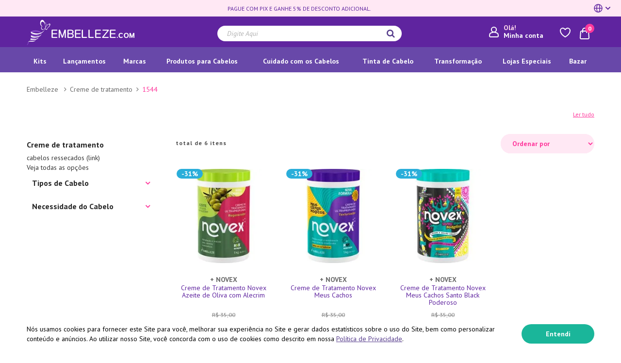

--- FILE ---
content_type: text/html; charset=utf-8
request_url: https://secure.embelleze.com/creme-de-tratamento/1528/1544?PS=18&map=c,productClusterIds,productClusterSearchableIds
body_size: 41583
content:
<!DOCTYPE html >
<html lang="pt-br" xmlns="http://www.w3.org/1999/xhtml" xmlns:vtex="http://www.vtex.com.br/2009/vtex-common" xmlns:vtex.cmc="http://www.vtex.com.br/2009/vtex-commerce">
  <head><meta name="language" content="pt-BR" />
<meta name="country" content="BRA" />
<meta name="currency" content="R$" />
<meta http-equiv="Content-Type" content="text/html;charset=utf-8" />
<meta name="description" content="Encontre cremes de tratamento que atendem às necessidades dos seus fios, como brilho, definição, força e controle do frizz. Confira na Embelleze!" />
<meta name="Abstract" content="Creme de tratamento 1528 – Embelleze" />
<meta name="author" content="Embelleze" />
<meta name="copyright" content="Embelleze" />
<meta name="vtex-version" content="1.0.0.0" />
<meta http-equiv="pragma" content="no-cache" />
<meta charset="UTF-8" /><meta name="viewport" content="width=device-width, initial-scale=1.0, maximum-scale=1.0, user-scalable=no" /><meta name="facebook-domain-verification" content="f2svf0qthukpnxwkzo00qy56jdz5wn" /><meta name="facebook-domain-verification" content="c4epk57s6r9ws4sa2nwj4wlzvzmm16" /><meta name="google-site-verification" content="LhJOhtayp2ZbCo76RAtAMtDI-LYAsHSucXJHqLYGXj8" /><meta name="google-site-verification" content="pMvsKX6ZjjFXw16gdEMafMD4D7RHZzP16yF3PgCMHBI" /><meta name="google-site-verification" content="CRXPRUD3yfgyfUnr9C3Beo9HTnB_Rt_AfJtiOCR9Fy4" /><meta name="p:domain_verify" content="b68428dbc8965ac3b5951f240b93d130" /><title>Creme de tratamento 1528 – Embelleze</title><script type="text/javascript" language="javascript">var jscheckoutUrl = 'https://secure.embelleze.com/checkout/#/cart';var jscheckoutAddUrl = 'https://secure.embelleze.com/checkout/cart/add';var jscheckoutGiftListId = '';var jsnomeSite = 'embelleze';var jsnomeLoja = 'embelleze';var jssalesChannel = '1';var defaultStoreCurrency = 'R$';var localeInfo = {"CountryCode":"BRA","CultureCode":"pt-BR","CurrencyLocale":{"RegionDisplayName":"Brazil","RegionName":"BR","RegionNativeName":"Brasil","TwoLetterIsoRegionName":"BR","CurrencyEnglishName":"Brazilian Real","CurrencyNativeName":"Real","CurrencySymbol":"R$","ISOCurrencySymbol":"BRL","Locale":1046,"Format":{"CurrencyDecimalDigits":2,"CurrencyDecimalSeparator":",","CurrencyGroupSeparator":".","CurrencyGroupSize":3,"StartsWithCurrencySymbol":true},"FlagUrl":"http://www.geonames.org/flags/x/br.gif"}};</script> 
<script type="text/javascript" language="javascript">vtxctx = {"searchTerm":"","categoryId":"6","categoryName":"Creme de tratamento","departmentyId":"6","departmentName":"Creme de tratamento","isOrder":"0","isCheck":"0","isCart":"0","actionType":"","actionValue":"","login":null,"url":"secure.embelleze.com","transurl":"secure.embelleze.com"};</script> 
<script language="javascript" src="https://io.vtex.com.br/front-libs/jquery/1.8.3/jquery-1.8.3.min.js?v=1.0.0.0"   type="text/javascript"></script>
<script language="javascript" src="https://embelleze.vteximg.com.br/scripts/swfobject.js?v=1.0.0.0"   type="text/javascript"></script>
<script language="javascript" src="https://embelleze.vteximg.com.br/scripts/vtex.ajax.wait.js?v=1.0.0.0"   type="text/javascript"></script>
<script language="javascript" src="https://embelleze.vteximg.com.br/scripts/vtex.common.js?v=1.0.0.0"   type="text/javascript"></script>
<script language="javascript" src="https://vtex.vtexassets.com/_v/public/assets/v1/npm/@vtex/render-extension-loader@0.1.6/lib/render-extension-loader.js?v=1.0.0.0"   type="text/javascript"></script>
<script language="javascript" src="https://io.vtex.com.br/rc/rc.js?v=1.0.0.0"   type="text/javascript"></script>
<script language="javascript" src="https://activity-flow.vtex.com/af/af.js?v=1.0.0.0"   type="text/javascript"></script>
<script language="javascript" src="https://embelleze.vteximg.com.br/scripts/vtex.tagmanager.helper.js?v=1.0.0.0"   type="text/javascript"></script>
<script language="javascript" src="https://io.vtex.com.br/portal-ui/v1.21.0/scripts/vtex-events-all.min.js?v=1.0.0.0"   type="text/javascript"></script>
<script language="javascript" src="https://io.vtex.com.br/portal-ui/v1.21.0/scripts/vtex-analytics.js?v=1.0.0.0"   type="text/javascript"></script>
<script language="javascript" src="https://io.vtex.com.br/front-libs/front-i18n/0.7.2/vtex-i18n.min.js?v=1.0.0.0"   type="text/javascript"></script>
<script language="javascript" src="https://io.vtex.com.br/front-libs/front-utils/3.0.8/underscore-extensions.js?v=1.0.0.0"   type="text/javascript"></script>
<script language="javascript" src="https://embelleze.vteximg.com.br/scripts/currency-format.min.js?v=1.0.0.0"   type="text/javascript"></script>
<script language="javascript" src="https://io.vtex.com.br/front-libs/dustjs-linkedin/2.3.5/dust-core-2.3.5.min.js?v=1.0.0.0"   type="text/javascript"></script>
<script language="javascript" src="https://io.vtex.com.br/vtex.js/v2.13.1/vtex.min.js?v=1.0.0.0"   type="text/javascript"></script>
<script language="javascript" src="https://embelleze.vteximg.com.br/scripts/jquery.ui.core.js?v=1.0.0.0"   type="text/javascript"></script>
<script language="javascript" src="https://embelleze.vteximg.com.br/scripts/autocomplete/jquery.ui.widget.js?v=1.0.0.0"   type="text/javascript"></script>
<script language="javascript" src="https://embelleze.vteximg.com.br/scripts/autocomplete/jquery.ui.position.js?v=1.0.0.0"   type="text/javascript"></script>
<script language="javascript" src="https://embelleze.vteximg.com.br/scripts/autocomplete/jquery.ui.autocomplete.js?v=1.0.0.0"   type="text/javascript"></script>
<script language="javascript" src="https://embelleze.vteximg.com.br/scripts/vtex.commerce.search.js?v=1.0.0.0"   type="text/javascript"></script>
<script language="javascript" src="https://embelleze.vteximg.com.br/scripts/vtex.viewpart.fulltextsearchbox.js?v=1.0.0.0"   type="text/javascript"></script>
<script language="javascript" src="https://io.vtex.com.br/vtex-id-ui/3.28.0/vtexid-jquery.min.js?v=1.0.0.0"   type="text/javascript"></script>
<script language="javascript" src="https://io.vtex.com.br/portal-plugins/2.9.13/js/portal-template-as-modal.min.js?v=1.0.0.0"   type="text/javascript"></script>
<script language="javascript" src="https://io.vtex.com.br/portal-plugins/2.9.13/js/portal-sku-selector-with-template-v2.min.js?v=1.0.0.0"   type="text/javascript"></script>
<script language="javascript" src="https://embelleze.vteximg.com.br/scripts/vtex.cookie.js?v=1.0.0.0"   type="text/javascript"></script>
<script language="javascript" src="https://embelleze.vteximg.com.br/scripts/jquery.pager.js?v=1.0.0.0"   type="text/javascript"></script>
<script language="javascript" src="https://io.vtex.com.br/portal-plugins/2.9.13/js/portal-minicart-with-template.min.js?v=1.0.0.0"   type="text/javascript"></script>
<link rel="stylesheet" href="https://maxcdn.bootstrapcdn.com/font-awesome/4.7.0/css/font-awesome.min.css" /><link rel="stylesheet" href="/arquivos/embelleze-geral.css?v=638005037192700000" /><link rel="stylesheet" href="/files/wdt-styles.css" /><link rel="stylesheet" href="/arquivos/embelleze-departamento.css?v=638006583429670000" type="text/css" /><script src="/arquivos/pixeltiktok.js?v=637629184662470000"></script><!--<vtex.cmc:canonicalPage disable="true"/>--><link rel=”canonical” href=”Reconstrução Capilar em até 3x! | Embelleze” /><!-- ATENÇÃO, esse erro prejudica a performance do seu site, o conteudo de nome exemplo não foi renderizado por nao ser um XDocument válido, erro: - '”' is an unexpected token. The expected token is '"' or '''. Line 1, position 17.--><script language="javascript">var ___scriptPathTransac = '';</script><script language="javascript">var ___scriptPath = '';</script>
<!-- Start - WebAnalyticsViewPart -->
<script> var defaultUtmFromFolder = '';</script>
<!-- CommerceContext.Current.VirtualFolder.Name: @categoria@ -->

<script>
vtex.events.addData({"pageCategory":"Category","pageDepartment":"Creme de tratamento","pageUrl":"http://secure.embelleze.com/creme-de-tratamento/1528/1544?PS=18&map=c,productClusterIds,productClusterSearchableIds","pageTitle":"Creme de tratamento 1528 – Embelleze","skuStockOutFromShelf":["18","5"],"skuStockOutFromProductDetail":[],"shelfProductIds":["692567","692694","692648","692770"],"accountName":"embelleze","pageFacets":["departmentId:6","categoriesFullPath:/6/","brandId:2000004","productClusterSearchableIds:219","Tipos de Cabelo:ALISADO","Necessidade do Cabelo:Antifrizz"],"categoryId":6,"categoryName":"Creme de tratamento"});
</script>

<script>
(function(w,d,s,l,i){w[l]=w[l]||[];w[l].push({'gtm.start':
                            new Date().getTime(),event:'gtm.js'});var f=d.getElementsByTagName(s)[0],
                            j=d.createElement(s),dl=l!='dataLayer'?'&l='+l:'';j.async=true;j.src=
                            '//www.googletagmanager.com/gtm.js?id='+i+dl;f.parentNode.insertBefore(j,f);
                            })(window,document,'script','dataLayer','GTM-MC32B33T');
</script>

<script>
var helper = new vtexTagManagerHelper('categoryView'); helper.init();
</script>

<!-- End - WebAnalyticsViewPart -->
</head>
  <body class="categoria embelleze-department"><div class="ajax-content-loader" rel="/no-cache/callcenter/disclaimer"></div><!-- Header 21/07 - v1 --><header class="header-new"><!-- 20-04-22 v1.1 --><div class="main-navbar__topbar"><div class="main-navbar__pix-info"><div><p>Pague com Pix e ganhe 5% de desconto adicional. </p></div></div><nav class="main-navbar__emb-lang" data-lang="nav"><ul><li role="Botão para abrir o submenu para escolha da liguagem do site"><button><svg width="18" height="18" viewBox="0 0 18 18" fill="none" xmlns="http://www.w3.org/2000/svg"><path d="M17 9C17 13.4183 13.4183 17 9 17M17 9C17 4.58172 13.4183 1 9 1M17 9H1M9 17C4.58172 17 1 13.4183 1 9M9 17C7.23269 17 5.8 13.4183 5.8 9C5.8 4.58172 7.23269 1 9 1M9 17C10.7673 17 12.2 13.4183 12.2 9C12.2 4.58172 10.7673 1 9 1M1 9C1 4.58172 4.58172 1 9 1" stroke="#5F249F" stroke-width="1.5" stroke-linecap="round" stroke-linejoin="round" /></svg><svg width="10" height="6" viewBox="0 0 10 6" fill="none" xmlns="http://www.w3.org/2000/svg"><path d="M1 1L5 5L9 1" stroke="#5F249F" stroke-width="2" stroke-linecap="round" stroke-linejoin="round" /></svg></button><ul class="submenu"><li><a href="https://embelleze.eu/" target="_blank">Embelleze Europa</a></li><li><a href="https://novexhaircare.com/" target="_blank">Embelleze USA</a></li></ul></li></ul></nav></div><div class="mz-header header-qd-v1"><!-- 18/11/2021 v1.0 --><div class="container"><div class="row"><div class="header-content"><!-- Brand --><div class=""><!-- Amazing Menu Trigger mobile --><a class="header-qd-v1-amazing-menu-trigger visible-xs visible-sm" href="/busca" title="Abrir menu principal"><svg width="20" height="14" viewBox="0 0 20 14" fill="none" xmlns="http://www.w3.org/2000/svg"><path d="M1 1H19M1 7H19M1 13H19" stroke="white" stroke-width="2" stroke-linecap="round" stroke-linejoin="round" /></svg></a><!-- Amazing Menu Trigger mobile --><h1 style="font-size: 0">Embelleze – Paixão pela Transformação de Vidas</h1><p class="header-qd-v1-brand visible-md visible-lg"><a class="header-qd-v1-brand-link" href="/"><img src="/arquivos/logo_v2.png?v=637727571132830000" alt="Embelleze - Paixão pela Transformação de Vidas" /></a></p></div><!-- Brand --><!-- Logo Mobile --><a class="header-qd-v1-brand-link visible-xs visible-sm" href="/"><img src="/arquivos/logo_v2.png?v=637727571132830000" alt="Embelleze - Paixão pela Transformação de Vidas" /></a><!-- Search bar --><div class="visible-md visible-lg header-content-search"><div class="header-qd-v1-search-wrap"><a class="header-qd-v1-floating-amazing-menu" href="/busca" title="Clique para ver o menu principal">Menu</a><script type="text/javascript" language="javascript"> /*<![CDATA[*/ $(document).ready(function(){currentDept = '0'; enableFullTextSearchBox('ftBoxb2fd4c980174448ebd3fa90900c8529f', 'ftDeptb2fd4c980174448ebd3fa90900c8529f', 'ftIdxb2fd4c980174448ebd3fa90900c8529f', 'ftBtnb2fd4c980174448ebd3fa90900c8529f', '/SEARCHTERM','Digite Aqui' );}); /*]]>*/ </script><fieldset class="busca"><legend>Buscar</legend><label>Buscar</label><select id="ftDeptb2fd4c980174448ebd3fa90900c8529f"><option value="">Todo o Site</option><option value="5">Shampoo</option><option value="1">Condicionador</option><option value="6">Creme de tratamento</option><option value="33">Manteiga para cabelo</option><option value="12">Creme para pentear</option><option value="27">Leave in</option><option value="8">Reparador de pontas</option><option value="10">Óleo para cabelo</option><option value="32">Tônico Capilar</option><option value="14">Ativador de cachos</option><option value="16">Gel</option><option value="31">Queratina Gel para Cabelo</option><option value="7">Queratina Líquida para Cabelo</option><option value="11">Protetor solar para cabelos</option><option value="13">Equalizador para Dupla Textura</option><option value="15">Spray desembaraçante</option><option value="19">Neutralizante</option><option value="22">Defrisagem gradativa</option><option value="23">Selagem redutora</option><option value="24">Tinta de cabelo</option><option value="26">Nonono</option><option value="29">Spray clareador</option><option value="116027684">Selagem Condicionante</option><option value="384674453">SHAMPOO PARA BARBA</option><option value="1393694993">LOÇÃO PÓS-BARBA</option><option value="1622772684">GEL PARA BARBEAR</option><option value="1848010619">ÓLEO PARA BARBA</option><option value="1090028933">POMADA PARA BARBA</option><option value="1888624868">Kit</option><option value="343092786">MAIONESE CAPILAR</option><option value="655979711">PROTETOR SOLAR</option><option value="1851100966">MAIONESE CAPILAR</option><option value="1514353163">MÁSCARA TONALIZANTE</option><option value="101686401">NECESSAIRE</option><option value="13608161">CURSO DE DESIGN DE SOBRANCELHA</option><option value="1888624870">Curso de Design de Sobrancelha</option><option value="71389736">PRIMER CAPILAR</option><option value="1764391097">MÁSCARA MATIZADORA</option><option value="1336332244">SABONETE LÍQUIDO</option><option value="1888624873">Escova de Cabelo</option><option value="734016666">ESCOVA DE CABELO</option><option value="1990044904">Cronograma Capilar</option><option value="1794545307">TONALIZANTE</option><option value="537927563">Finalizador</option><option value="2029827479">OXIDANTE</option><option value="78672729">Transformação</option><option value="1803801726">Mascara capilar</option><option value="2106022234">essenciais</option><option value="1485764934">RECONSTRUTOR</option><option value="1312317625">Sem categoria</option><option value="111904815">Recarga</option><option value="685882154">Gelatina</option></select><input type="hidden" id=ftIdxb2fd4c980174448ebd3fa90900c8529f value="" /><input id="ftBoxb2fd4c980174448ebd3fa90900c8529f" class="fulltext-search-box" type="text" size="20" accesskey="b" /><input id="ftBtnb2fd4c980174448ebd3fa90900c8529f" type="button" value="Buscar" class="btn-buscar" /></fieldset></div></div><!-- Search bar --><!-- User actions wrapper --><div class="header-qd-v1-actions-wrapper"><!-- Account links --><div class="main-navbar__account visible-lg visible-md"><div><span class="main-navbar__account--icon"><svg xmlns="http://www.w3.org/2000/svg" width="40" height="40" viewBox="0 0 40 40" fill="none"><path d="M20 20C22.8454 20 25.152 17.7614 25.152 15C25.152 12.2386 22.8454 10 20 10C17.1546 10 14.848 12.2386 14.848 15C14.848 17.7614 17.1546 20 20 20ZM20 20C17.8214 20.7902 14.2109 21.2337 12.4398 22.7506C11.8747 23.2346 11.5112 23.9022 11.4178 24.628L11.0159 27.752C10.9797 28.0334 11.0055 28.3191 11.0917 28.5901C11.178 28.8611 11.3226 29.1112 11.516 29.3238C11.7095 29.5364 11.9473 29.7066 12.2137 29.8232C12.4801 29.9398 12.769 30.0001 13.0613 30H26.9387C27.231 30.0001 27.5199 29.9398 27.7863 29.8232C28.0527 29.7066 28.2905 29.5364 28.484 29.3238C28.6774 29.1112 28.822 28.8611 28.9083 28.5901C28.9945 28.3191 29.0203 28.0334 28.9841 27.752L28.5812 24.628C28.4878 23.9026 28.1246 23.2352 27.56 22.7513C25.7892 21.2337 22.1785 20.7901 20 20Z" stroke="white" stroke-width="2" stroke-linecap="round" stroke-linejoin="round" /></svg></span><div class="main-navbar__account--container"><p class="main-navbar__account--text">Olá!</p><span class="main-navbar__account--link">Minha conta</span></div><!-- SUBMENU --><ul class="header-qd-v1-action-links"><li class="header-qd-v1-user-message"><script>
                                    $(document).ready(function () {
                                        vtexid.setScope('de36d6d3-5e62-43d7-bb3a-fdd1c94e7a9d');
                                        vtexid.setScopeName('embelleze');
                                        $('body').on('click', '#login', function () {
                                            vtexid.start(
                                                    {
                                                        returnUrl: '/creme-de-tratamento/1528/1544?PS=18&map=c,productClusterIds,productClusterSearchableIds',
                                                        userEmail: '',
                                                        locale: 'pt-BR',
                                                        forceReload: false
                                                    });
                                        });
                                    });
                                   </script><div class="ajax-content-loader" rel="/no-cache/user/welcome"></div></li>
  <ul>
    <li class="register-link" style="display: none">
      <span>ou</span>
      <a href="https://www.embelleze.com/login">Cadastre-se</a>
    </li>
    <li>
      <a href="/account#/profile">Dados pessoais</a>
    </li>
    <li>
      <a href="/account#/orders">Meus pedidos</a>
    </li>
  </ul>
</ul></div></div><!-- SUBMENU --><ul class="header-qd-v1-action-links"><li class="header-qd-v1-user-message"><script>
                                    $(document).ready(function () {
                                        vtexid.setScope('de36d6d3-5e62-43d7-bb3a-fdd1c94e7a9d');
                                        vtexid.setScopeName('embelleze');
                                        $('body').on('click', '#login', function () {
                                            vtexid.start(
                                                    {
                                                        returnUrl: '/creme-de-tratamento/1528/1544?PS=18&map=c,productClusterIds,productClusterSearchableIds',
                                                        userEmail: '',
                                                        locale: 'pt-BR',
                                                        forceReload: false
                                                    });
                                        });
                                    });
                                   </script><div class="ajax-content-loader" rel="/no-cache/user/welcome"></div></li>
  <ul>
    <li class="register-link" style="display: none">
      <span>ou</span>
      <a href="https://www.embelleze.com/login">Cadastre-se</a>
    </li>
    <li>
      <a href="/account#/profile">Dados pessoais</a>
    </li>
    <li>
      <a href="/account#/orders">Meus pedidos</a>
    </li>
  </ul>
<span class="header-qd-v1-text"><a href="https://www.embelleze.com/login"> Cadastre-se</a></span></ul><!-- Account links --><div class="main-navbar__wishlist header-content-wishlist"><a href="/wishlist" class="main-navbar__wishlist--link"><svg width="40" height="40" viewBox="0 0 40 40" fill="none" xmlns="http://www.w3.org/2000/svg"><path d="M15 11C12.239 11 10 13.2367 10 15.9962C10 18.2238 10.875 23.5107 19.488 28.8551C19.6423 28.9499 19.8194 29 20 29C20.1806 29 20.3577 28.9499 20.512 28.8551C29.125 23.5107 30 18.2238 30 15.9962C30 13.2367 27.761 11 25 11C22.239 11 20 14.028 20 14.028C20 14.028 17.761 11 15 11Z" stroke="white" stroke-width="2" stroke-linecap="round" stroke-linejoin="round" /></svg></a></div><!-- Cart link --><div class="header-qd-v1-cart header-content-cart"><a class="header-qd-v1-cart-link qd_cart_auto" href="/checkout" title="Clique para ver os itens no carrinho"><svg xmlns="http://www.w3.org/2000/svg" width="40" height="40" viewBox="0 0 40 40" fill="none"><path d="M24.0759 18V13C24.0759 11.9391 23.6465 10.9217 22.8821 10.1716C22.1177 9.42143 21.081 9 20 9C18.919 9 17.8823 9.42143 17.1179 10.1716C16.3535 10.9217 15.9241 11.9391 15.9241 13V18M11.8248 16.84C11.8658 16.3388 12.0976 15.8711 12.4741 15.5302C12.8507 15.1892 13.3443 14.9999 13.8566 15H26.1434C26.6557 14.9999 27.1493 15.1892 27.5258 15.5302C27.9024 15.8711 28.1342 16.3388 28.1752 16.84L28.9934 28.84C29.0159 29.1152 28.9802 29.392 28.8883 29.6529C28.7965 29.9139 28.6506 30.1533 28.4598 30.3562C28.269 30.5592 28.0375 30.7211 27.7799 30.8319C27.5222 30.9427 27.2439 30.9999 26.9626 31H13.0373C12.756 30.9999 12.4778 30.9427 12.2201 30.8319C11.9624 30.7211 11.7309 30.5592 11.5402 30.3562C11.3494 30.1533 11.2035 29.9139 11.1117 29.6529C11.0198 29.392 10.984 29.1152 11.0065 28.84L11.8248 16.84Z" stroke="white" stroke-width="2" stroke-linecap="round" stroke-linejoin="round" /></svg><span class="qd_cart_qtt">--</span></a></div><!-- Cart link --></div><!-- User actions wrapper --></div></div></div><!-- affiliate --><div class="row row-affiliate" style="display: none"><div class="container"><div class="mz-affiliate-info"><img class="mz-affiliate-img" style="display: none" /><p class="mz-affiliate-name"></p></div><div class="mz-affiliate-network"><div class="mz-affiliate-instagram"><a href="" style="display: none"><div class="circle"><i class="fa fa-instagram"></i></div><p></p></a></div><div class="mz-affiliate-facebook"><a href="" style="display: none"><div class="circle"><i class="fa fa-facebook"></i></div><p></p></a></div></div></div></div><!-- affiliate --><div class="row"><!-- Search bar - Country List --><div class="header-qd-v1-search-mobile"><div class="header-qd-v1-search-wrap"><script type="text/javascript" language="javascript"> /*<![CDATA[*/ $(document).ready(function(){currentDept = '0'; enableFullTextSearchBox('ftBox875c352d3fbc44c8ad16751d526e0005', 'ftDept875c352d3fbc44c8ad16751d526e0005', 'ftIdx875c352d3fbc44c8ad16751d526e0005', 'ftBtn875c352d3fbc44c8ad16751d526e0005', '/SEARCHTERM','Digite Aqui' );}); /*]]>*/ </script><fieldset class="busca"><legend>Buscar</legend><label>Buscar</label><select id="ftDept875c352d3fbc44c8ad16751d526e0005"><option value="">Todo o Site</option><option value="5">Shampoo</option><option value="1">Condicionador</option><option value="6">Creme de tratamento</option><option value="33">Manteiga para cabelo</option><option value="12">Creme para pentear</option><option value="27">Leave in</option><option value="8">Reparador de pontas</option><option value="10">Óleo para cabelo</option><option value="32">Tônico Capilar</option><option value="14">Ativador de cachos</option><option value="16">Gel</option><option value="31">Queratina Gel para Cabelo</option><option value="7">Queratina Líquida para Cabelo</option><option value="11">Protetor solar para cabelos</option><option value="13">Equalizador para Dupla Textura</option><option value="15">Spray desembaraçante</option><option value="19">Neutralizante</option><option value="22">Defrisagem gradativa</option><option value="23">Selagem redutora</option><option value="24">Tinta de cabelo</option><option value="26">Nonono</option><option value="29">Spray clareador</option><option value="116027684">Selagem Condicionante</option><option value="384674453">SHAMPOO PARA BARBA</option><option value="1393694993">LOÇÃO PÓS-BARBA</option><option value="1622772684">GEL PARA BARBEAR</option><option value="1848010619">ÓLEO PARA BARBA</option><option value="1090028933">POMADA PARA BARBA</option><option value="1888624868">Kit</option><option value="343092786">MAIONESE CAPILAR</option><option value="655979711">PROTETOR SOLAR</option><option value="1851100966">MAIONESE CAPILAR</option><option value="1514353163">MÁSCARA TONALIZANTE</option><option value="101686401">NECESSAIRE</option><option value="13608161">CURSO DE DESIGN DE SOBRANCELHA</option><option value="1888624870">Curso de Design de Sobrancelha</option><option value="71389736">PRIMER CAPILAR</option><option value="1764391097">MÁSCARA MATIZADORA</option><option value="1336332244">SABONETE LÍQUIDO</option><option value="1888624873">Escova de Cabelo</option><option value="734016666">ESCOVA DE CABELO</option><option value="1990044904">Cronograma Capilar</option><option value="1794545307">TONALIZANTE</option><option value="537927563">Finalizador</option><option value="2029827479">OXIDANTE</option><option value="78672729">Transformação</option><option value="1803801726">Mascara capilar</option><option value="2106022234">essenciais</option><option value="1485764934">RECONSTRUTOR</option><option value="1312317625">Sem categoria</option><option value="111904815">Recarga</option><option value="685882154">Gelatina</option></select><input type="hidden" id=ftIdx875c352d3fbc44c8ad16751d526e0005 value="" /><input id="ftBox875c352d3fbc44c8ad16751d526e0005" class="fulltext-search-box" type="text" size="20" accesskey="b" /><input id="ftBtn875c352d3fbc44c8ad16751d526e0005" type="button" value="Buscar" class="btn-buscar" /></fieldset></div></div><!-- Search bar - Country List --></div><!-- Amazing menu desktop --><div class="header-qd-v1-amazing-menu-wrapper header-new-main-menu"><div class="container"><div class="row"><div class="col-xs-12"><div class="header-qd-v1-amazing-menu"><ul itemscope="itemscope" itemtype="http://schema.org/SiteNavigationElement">
	<li>
	<p><a href="https://www.embelleze.com/kit" title="Kits" itemprop="url"><strong>Kits</strong></a></p>
	</li>
	<li>
	<p><a href="/Lancamento" title="Lançamentos" itemprop="url"><strong>Lançamentos</strong></a></p>
	</li>
	<li>
	<p><a href="/busca?fq=H:1396" title="Marcas" itemprop="url"><strong>Marcas</strong></a></p>

	<ul>
		<li>
		<p><a href="/produto-para-cabelos/para-cuidar-tratar" title="Para Cuidar e Tratar " itemprop="url"><strong>Para Cuidar e Tratar</strong></a></p>

		<ul>
			<li>
			<p><a href="/Novex" title="Novex" itemprop="url">Novex</a></p>
			</li>
			<li>
			<p><a href="/Novex-Meus-Cachos" title="Novex Meus Cachos" itemprop="url">Novex Meus Cachos</a></p>
			</li>
			<li>
			<p><a href="/novex-meus-cachinhos" title="Novex Meus Cachinhos" itemprop="url">Novex Meus Cachinhos</a></p>
			</li>
			<li>
			<p><a href="/Vitay" title="Vitay" itemprop="url">Vitay</a></p>
			</li>
			<!--<li>
			<p><a href="https://www.embelleze.com/semprebella" title="SempreBella" itemprop="url">SempreBella</a></p>
			</li>-->
		</ul>
		</li>
		<li>
		<p><a href="/produto-para-cabelos/tinta-de-cabelo" title="Tinta de Cabelo" itemprop="url"><strong>Coloração</strong></a></p>

		<ul>
			<li>
			<p><a href="/Maxton" title="Maxton" itemprop="url">Maxton</a></p>
			</li>
			<li>
			<p><a href="/Maxglow" title="MaxGlow" itemprop="url">MaxGlow</a></p>
			</li>
			<li>
			<p><a href="/Natucor" title="Natucor" itemprop="url">Natucor</a></p>
			</li>
			<li>
			<p><a href="/Fleury" title="Fleury" itemprop="url">Fleury</a></p>
			</li>
		</ul>
		</li>
		<li>
		<p><a href="/transformacao" title="Transformação" itemprop="url"><strong>Transformação</strong></a></p>

		<ul>
			<li>
			<p><a href="/AmaciHair" title="AmaciHair" itemprop="url">AmaciHair</a></p>
			</li>
			<li>
			<p><a href="/HairLife" title="HairLife" itemprop="url">HairLife</a></p>
			</li>
			<li>
			<p><a href="/toin" title="Toin" itemprop="url">Toin</a></p>
			</li>
			<li>
			<p><a href="/Rena" title="Henê Rená" itemprop="url">Henê Rená</a></p>
			</li>
			<li>
			<p><a href="/Pelucia" title="Henê Pelúcia" itemprop="url">Henê Pelúcia</a></p>
			</li>
			<li>
			<p><a href="/LisaHair" title="LisaHair" itemprop="url">LisaHair</a></p>
			</li>
		</ul>
		</li>
		<li>
		<p><a href="/Profissional" title="Produtos Profissionais" itemprop="url"><strong>Produtos Profissionais</strong></a></p>

		<ul>
			<li>
			<p><a href="/Alkimia" title="Alkimia" itemprop="url">Alkimia</a></p>
			</li>
			<li>
			<p><a href="/DNA-do-Cacho" title="DNA do Cacho" itemprop="url">DNA do Cacho</a></p>
			</li>
			<li>
			<p><a href="/Misuke" title="Misuke" itemprop="url">Misuke</a></p>
			</li>
			<li>
			<p><a href="/Nutrisalon" title="Nutrisalon" itemprop="url">Nutrisalon</a></p>
			</li>
			<li>
			<p><a href="/plata-colors" title="Plata Colors" itemprop="url">Plata Colors</a></p>
			</li>
			<li>
			<p><a href="/URBAN-Style" title="URBAN Style" itemprop="url">URBAN Style</a></p>
			</li>
		</ul>
		</li>
	</ul>
	</li>
	<li>
	<p><a href="/produto-para-cabelos" title="Produtos para Cabelos" itemprop="url"><strong>Produtos para Cabelos</strong></a></p>

	<ul>
		<li>
		<p><a href="/cuidados-com-os-cabelos" title="Categorias de Tratamento" itemprop="url"><strong>Categorias de Tratamento</strong></a></p>

		<ul>
			<li>
			<p><a href="/Ativador de Cachos" title="Ativador de Cachos" itemprop="url">Ativador de Cachos</a></p>
			</li>
			<li>
			<p><a href="/condicionador" title="Condicionador" itemprop="url">Condicionador</a></p>
			</li>
			<li>
			<p><a href="/creme de tratamento" title="Creme de Tratamento" itemprop="url">Creme de Tratamento</a></p>
			</li>
			<li>
			<p><a href="/creme para pentear" title="Creme para Pentear" itemprop="url">Creme para Pentear</a></p>
			</li>
			<li>
			<p><a href="/Gel" title="Gel" itemprop="url">Gel</a></p>
			</li>
			<li>
			<p><a href="/Leave In" title="Leave In" itemprop="url">Leave In</a></p>
			</li>
			<li>
			<p><a href="/Mascara de Hidratacao" title="Máscara de Hidratação" itemprop="url">Máscara de Hidratação</a></p>
			</li>
			<li>
			<p><a href="https://www.embelleze.com/oleo-para-cabelo" title="Óleo para Cabelo" itemprop="url">Óleo para Cabelo</a></p>
			</li>
			<li>
			<p><a href="https://www.embelleze.com/reconstrutor" title="Reconstrutor" itemprop="url">Reconstrutor</a></p>
			</li>
			<li>
			<p><a href="/shampoo" title="Shampoo" itemprop="url">Shampoo</a></p>
			</li>
			<li>
			<p><a href="/recarga" title="Shampoo" itemprop="url">Recargas</a></p>
			</li>
		</ul>
		</li>
		<li>
		<p><a href="http://www.embelleze.com" title="Outras Categorias" itemprop="url"><strong>Outras Categorias</strong></a></p>

		<ul>
			<li>
			<p><a href="https://www.embelleze.com/cronograma-capilar" title="Cronograma Capilar" itemprop="url">Cronograma Capilar</a></p>
			</li>
			<li>
			<p><a href="https://www.embelleze.com/creme-alisante" title="Creme Alisante" itemprop="url">Creme Alisante</a></p>
			</li>
			<li>
			<p><a href="https://www.embelleze.com/creme-relaxante" title="Creme Relaxante" itemprop="url">Creme Relaxante</a></p>
			</li>
			<li>
			<p><a href="/hene" title="Henê" itemprop="url">Henê</a></p>
			</li>
			<li>
			<p><a href="https://www.embelleze.com/kit" title="Kit" itemprop="url">Kit</a></p>
			</li>
			<li>
			<p><a href="https://www.embelleze.com/neutralizante" title="Neutralizante" itemprop="url">Neutralizante</a></p>
			</li>
			<li>
			<p><a href="https://www.embelleze.com/realinhamento-capilar" title="Realinhamento Capilar" itemprop="url">Realinhamento Capilar</a></p>
			</li>
			<li>
			<p><a href="https://www.embelleze.com/tinta-de-cabelo" title="Tinta de Cabelo" itemprop="url">Tinta de Cabelo</a></p>
			</li>
			<li>
			<p><a href="https://www.embelleze.com/Tonalizante" title="Tonalizante" itemprop="url">Tonalizante</a></p>
			</li>
			<!--<li>
			<p><a href="/acessorios" title="Primer Capilar" itemprop="url">Acessórios</a></p>
			</li>-->
		</ul>
		</li>
	</ul>
	</li>
	<li>
	<p><a href="/produtos-para-cabelos/para-cuidar-tratar" title="Cuidado com os Cabelos" itemprop="url"><strong>Cuidado com os Cabelos</strong></a></p>

	<ul>
		<li>
		<p><a href="/cuidado-com-os-cabelos/tipos-de-cabelo" title="Tipos de Cabelo" itemprop="url"><strong>Tipos de Cabelo</strong></a></p>

		<ul>
			<li>
			<p><a href="/cuidado-com-os-cabelos/tipos-de-cabelo/cabelos-lisos" title="Cabelos Lisos" itemprop="url">Cabelos Lisos</a></p>
			</li>
			<li>
			<p><a href="/cuidado-com-os-cabelos/tipos-de-cabelo/cabelos-cacheados" title="Cabelos Cacheados" itemprop="url">Cabelos Cacheados</a></p>
			</li>
			<li>
			<p><a href="/cuidado-com-os-cabelos/tipos-de-cabelo/cabelos-secos" title="Cabelos Secos" itemprop="url">Cabelos Secos</a></p>
			</li>
			<li>
			<p><a href="/cuidado-com-os-cabelos/tipos-de-cabelo/cabelos-com-quimica" title="Com Química" itemprop="url">Com Química</a></p>
			</li>
			<li>
			<p><a href="/cuidado-com-os-cabelos/tipos-de-cabelo/cabelos-platinados" title="Cabelos Platinados" itemprop="url">Cabelos Platinados</a></p>
			</li>
			<li>
			<p><a href="/cuidado-com-os-cabelos/tipos-de-cabelo/cabelos-ondulados" title="Cabelo Ondulado" itemprop="url">Cabelo Ondulado</a></p>
			</li>
			<li>
			<p><a href="/cuidado-com-os-cabelos/tipos-de-cabelo/cabelos-crespos" title="Cabelo Crespo" itemprop="url">Cabelo Crespo</a></p>
			</li>
			<li>
			<p><a href="/cuidado-com-os-cabelos/tipos-de-cabelo/cabelos-pintados" title="Cabelos Pintados" itemprop="url">Cabelos Pintados</a></p>
			</li>
			<li>
			<p><a href="/cuidado-com-os-cabelos/tipos-de-cabelo/cabelos-descoloridos" title="Cabelo Descolorido" itemprop="url">Cabelo Descolorido</a></p>
			</li>
			<li>
			<p><a href="/cuidado-com-os-cabelos/tipos-de-cabelo/cabelos-ruivos" title="Cabelos Ruivos" itemprop="url">Cabelos Ruivos</a></p>
		</ul>
		</li>
		<li>
		<p><a href="/cuidado-com-os-cabelos/tratamento-capilar" title="Tratamento Capilar" itemprop="url"><strong>Tratamento Capilar</strong></a></p>

		<ul>
			<li>
			<p><a href="/transicao capilar" title="Transição Capilar" itemprop="url">Transição Capilar</a></p>
			</li>
			<li>
			<p><a href="/cuidado-com-os-cabelos/tratamento-capilar/queda-de-cabelo" title="Queda de Cabelo" itemprop="url">Queda de Cabelo</a></p>
			</li>
			<li>
			<p><a href="/cuidado-com-os-cabelos/tratamento-capilar/hidratacao-para-cabelos" title="Hidratação para Cabelos" itemprop="url">Hidratação para Cabelos</a></p>
			</li>
			<li>
			<p><a href="http://www.embelleze.com/cuidado-com-os-cabelos/tratamento-capilar/cauterizacao-capilar" title="Cauterização Capilar" itemprop="url">Cauterização Capilar</a></p>
			</li>
			<li>
			<p><a href="/cuidado-com-os-cabelos/tratamento-capilar/reconstrucao-capilar" title="Reconstrução Capilar" itemprop="url">Reconstrução Capilar</a></p>
			</li>
			<li>
			<p><a href="/cuidado-com-os-cabelos/tratamento-capilar/crescimento-de-cabelo" title="Crescimento de Cabelo" itemprop="url">Crescimento de Cabelo</a></p>
			</li>
			<li>
			<p><a href="/cuidado-com-os-cabelos/tratamento-capilar/brilho-dos-cabelos" title="Brilho dos Cabelos" itemprop="url">Brilho dos Cabelos</a></p>
			</li>
			<li>
			<p><a href="/cuidado-com-os-cabelos/tratamento-capilar/blindagem-capilar" title="Blindagem Capilar" itemprop="url">Blindagem Capilar</a></p>
			</li>
			<li>
			<p><a href="/cuidado-com-os-cabelos/tratamento-capilar/pontas-duplas" title="Pontas Duplas" itemprop="url">Pontas Duplas</a></p>
			</li>
			<li>
			<p><a href="/cuidado-com-os-cabelos/tratamento-capilar/detox-capilar" title="Detox Capilar" itemprop="url">Detox Capilar</a></p>
			</li>
		</ul>
		</li>
		<li>
		<p><a href="/cuidado-com-os-cabelos/hidratacao" title="Hidratação" itemprop="url"><strong>Hidratação</strong></a></p>

		<ul>
			<li>
			<p><a href="/cuidado-com-os-cabelos/hidratacao/cabelos-cacheados" title="Cabelos Cacheados" itemprop="url">Cabelos Cacheados</a></p>
			</li>
			<li>
			<p><a href="/cuidado-com-os-cabelos/hidratacao/cabelos-lisos" title="Cabelos Lisos" itemprop="url">Cabelos Lisos</a></p>
			</li>
			<li>
			<p><a href="/cuidado-com-os-cabelos/hidratacao/cabelos-oleosos" title="Cabelos Oleosos" itemprop="url">Cabelos Oleosos</a></p>
			</li>
			<li>
			<p><a href="/cuidado-com-os-cabelos/hidratacao/cabelos-com-luzes" title="Cabelos com Luzes" itemprop="url">Cabelos com Luzes</a></p>
			</li>
			<li>
			<p><a href="/cuidado-com-os-cabelos/hidratacao/cabelos-ressecados" title="Cabelos Ressecados" itemprop="url">Cabelos Ressecados</a></p>
			</li>
			<li>
			<p><a href="/cuidado-com-os-cabelos/hidratacao/cabelos-com-progressiva" title="Cabelos com Progressiva" itemprop="url">Cabelos com Progressiva</a></p>
			</li>
			<li>
			<p><a href="/cuidado-com-os-cabelos/hidratacao/cabelos-quebrados" title="Cabelos Quebrados" itemprop="url">Cabelos Quebrados</a></p>
			</li>
			<li>
			<p><a href="http://www.embelleze.com/cuidado-com-os-cabelos/hidratacao/cabelos-danificados" title="Cabelos Danificados" itemprop="url">Cabelos Danificados</a></p>
			</li>
			<li>
			<p><a href="/cuidado-com-os-cabelos/hidratacao/cabelos-secos" title="Cabelos Secos" itemprop="url">Cabelos Secos</a></p>
			</li>
			<li>
			<p><a href="/cuidado-com-os-cabelos/hidratacao/cabelos-loiros" title="Cabelos Loiros" itemprop="url">Cabelos Loiros</a></p>
			</li>
		</ul>
		</li>
		<li>
		<p><a href="/busca" title="Categorias" itemprop="url"><strong>Categorias</strong></a></p>

		<ul>
			<li>
			<p><a href="/shampoo" title="Shampoo" itemprop="url">Shampoo</a></p>
			</li>
			<li>
			<p><a href="/condicionador" title="Condicionador" itemprop="url">Condicionador</a></p>
			</li>
			<li>
			<p><a href="/creme de tratamento" title="Creme de Tratamento" itemprop="url">Creme de Tratamento</a></p>
			</li>
			<li>
			<p><a href="/creme para pentear" title="Creme para Pentear" itemprop="url">Creme para Pentear</a></p>
			</li>
			<li>
			<p><a href="/Mascara de Hidratacao" title="Máscara de Hidratação" itemprop="url">Máscara de Hidratação</a></p>
			</li>
			<li>
			<p><a href="/Shampoo e Condicionador" title="Shampoo e Condicionador" itemprop="url">Shampoo e Condicionador</a></p>
			</li>
			<li>
			<p><a href="/Ativador de Cachos" title="Ativador de Cachos" itemprop="url">Ativador de Cachos</a></p>
			</li>
			<li>
			<p><a href="/Leave In" title="Leave In" itemprop="url">Leave In</a></p>
			</li>
			<li>
			<p><a href="/Gel" title="Gel" itemprop="url">Gel</a></p>
			</li>
			<li>
			<p><a href="/hene" title="Henê" itemprop="url">Henê</a></p>
			</li>
			</li>
                        <li>
			<p><a href="/recarga" title="Cabelos Ruivos" itemprop="url">Recargas</a></p>
			</li>
		</ul>
		</li>
	</ul>
	</li>
	<li>
	<p><a href="/tinta-de-cabelo" title="Tinta de Cabelo" itemprop="url"><strong>Tinta de Cabelo</strong></a></p>

	<ul>
		<li>
		<p><strong><a href="/tinta-de-cabelo/Morenas?PS=18&amp;map=c,specificationFilter_116" title="Morenas" itemprop="url">Morenas</a></strong></p>

		<ul>
			<li>
			<p> </p>
			<p class="qd_am_code qd-am-banner" data-qdam-key="banner" data-qdam-value="Banner Morenas"></p>

			<p> </p>
			</li>
		</ul>
		</li>
		<li>
		<p><strong><a href="/tinta-de-cabelo/Loiras?PS=18&amp;map=c,specificationFilter_116" title="Louras" itemprop="url">Loiras</a></strong></p>

		<ul>
			<li>
			<p> </p>
			<p class="qd_am_code qd-am-banner" data-qdam-key="banner" data-qdam-value="Banner Loiras"></p>

			<p> </p>
			</li>
		</ul>
		</li>
		<li>
		<p><strong><a href="/tinta-de-cabelo/Ruivas?PS=18&amp;map=c,specificationFilter_116" title="Ruivas" itemprop="url">Ruivas</a></strong></p>

		<ul>
			<li>
			<p> </p>
			<p class="qd_am_code qd-am-banner" data-qdam-key="banner" data-qdam-value="Banner Ruivas"></p>

			<p> </p>
			</li>
		</ul>
		</li>
	</ul>
	</li>
	<li>
	<p><a href="/transformacao" title="Transformação" itemprop="url"><strong>Transformação</strong></a></p>

	<ul>
		<li>
		<p><strong><a href="/transformacao/relaxamento-de-cabelo" title="Relaxamento de Cabelo" itemprop="url">Relaxamento de Cabelo</a></strong></p>

		<ul>
			<li>
			<p> </p>
			<p class="qd_am_code qd-am-banner" data-qdam-key="banner" data-qdam-value="Banner Relaxamento de Cabelo"></p>

			<p> </p>
			</li>
		</ul>
		</li>
		<li>
		<p><a href="/transformacao/realinhamento-capilar" title="Realinhamento Capilar" itemprop="url"><strong>Realinhamento Capilar</strong></a></p>

		<ul>
			<li>
			<p> </p>
			<p class="qd_am_code qd-am-banner" data-qdam-key="banner" data-qdam-value="Banner Alinhamento Capilar"></p>

			<p> </p>
			</li>
		</ul>
		</li>
		<li>
		<p><strong><a href="/transformacao/alisamento" title="Alisamento" itemprop="url">Alisamento</a></strong></p>

		<ul>
			<li>
			<p> </p>
			<p class="qd_am_code qd-am-banner" data-qdam-key="banner" data-qdam-value="Banner Alisamento"></p>

			<p> </p>
			</li>
		</ul>
		</li>
		<li>
		<p><strong><a href="/transformacao/encacheamento" title="Encacheamento" itemprop="url">Encacheamento</a></strong></p>

		<ul>
			<li>
			<p> </p>
			<p class="qd_am_code qd-am-banner" data-qdam-key="banner" data-qdam-value="Banner Encacheamento"></p>

			<p> </p>
			</li>
		</ul>
		</li>
	</ul>
	</li>
	<li>
	<p><a href="/lojas-especiais" title="Lojas Especiais" itemprop="url"><strong>Lojas Especiais</strong></a></p>

	<ul>
		<li>
		<p><strong><a href="https://www.embelleze.com/lojas-especiais/maxton" title="Maxton" itemprop="url">Maxton</a></strong></p>
		</li>
		<li>
		<p><strong><a href="https://www.embelleze.com/lojas-especiais/novex-superfood" title="Novex Superfood" itemprop="url">Novex Superfood</a></strong></p>
		</li>
		<li>
		<p><strong><a href="/lojas-especiais/natucor" title="Natucor" itemprop="url">Natucor</a></strong></p>
		</li>
		<!--<li>
		<p><a href="https://www.embelleze.com/lojas-especiais/vitay" title="Vitay" itemprop="url"><strong>Vitay</strong></a></p>
		</li>-->
	</ul>
	</li>
	<!--<li>
	<p><a href="/parceira-embelleze" title="Seja Parceira Embelleze" itemprop="url"><strong>Seja Parceira Embelleze</strong></a></p>
	</li>-->
	<li>
	<p><a href="/bazar" title="Bazar" itemprop="url"><strong>Bazar</strong></a></p>
	</li><!-- ATENÇÃO, esse erro prejudica a performance do seu site, o conteudo de nome Menu 0723 não foi renderizado por nao ser um XDocument válido, erro: - The 'li' start tag on line 217 position 5 does not match the end tag of 'ul'. Line 219, position 5.--></div></div></div></div></div><!-- Amazing menu desktop --></div><!-- Amazing menu mobile --><div class="header-qd-v1-amazing-menu-mobile-wrapper"><div class="row"><div class="col-xs-12"><div class="header-qd-v1-user-message"><script>
                                    $(document).ready(function () {
                                        vtexid.setScope('de36d6d3-5e62-43d7-bb3a-fdd1c94e7a9d');
                                        vtexid.setScopeName('embelleze');
                                        $('body').on('click', '#login', function () {
                                            vtexid.start(
                                                    {
                                                        returnUrl: '/creme-de-tratamento/1528/1544?PS=18&map=c,productClusterIds,productClusterSearchableIds',
                                                        userEmail: '',
                                                        locale: 'pt-BR',
                                                        forceReload: false
                                                    });
                                        });
                                    });
                                   </script><div class="ajax-content-loader" rel="/no-cache/user/welcome"></div></div><nav><div class="header-qd-v1-amazing-menu-mobile">
  <ul itemscope="itemscope" itemtype="http://schema.org/SiteNavigationElement">
    <li>
      <h2>
        <strong>
          <a href="/kit" title="Kit" itemprop="url">Kits</a>
        </strong>
      </h2>
    </li>
    <li>
      <h2>
        <strong>
          <a href="/busca?fq=H:138" title="Lançamentos" itemprop="url">Lançamentos</a>
        </strong>
      </h2>
    </li>
    <li>
      <h2>
        <strong>
          <a href="/bazar" title="Bazar" itemprop="url">Bazar</a>
        </strong>
      </h2>
    </li>
    <li></li>
    <li>
      <h2>
        <strong>
          <a href="/profissional" title="Produtos Profissionais" itemprop="url">Profissional</a>
        </strong>
      </h2>
    </li>
    <li></li>
    <li>
      <h2>
        <em>
          <strong>Categorias</strong>
        </em>
      </h2>
    </li>
    <li></li>
    <!--<li><h2><strong><a href="https://www.embelleze.com/alcool-em-gel" title="Álcool em Gel" itemprop="url">Álcool em Gel</a></strong></h2></li>-->
    <li>
      <h2>
        <strong>
          <a href="/Ativador de Cachos" title="Ativador de Cachos" itemprop="url">Ativador de Cachos</a>
        </strong>
      </h2>
    </li>
    <li>
      <h2>
        <strong>
          <a href="/condicionador" title="Condicionador" itemprop="url">Condicionador</a>
        </strong>
      </h2>
    </li>
    <li>
      <h2>
        <strong>
          <a href="/creme de tratamento" title="Creme de Tratamento" itemprop="url">Creme de Tratamento</a>
        </strong>
      </h2>
    </li>
    <li>
      <h2>
        <strong>
          <a href="/creme para pentear" title="Creme para Pentear" itemprop="url">Creme para Pentear</a>
        </strong>
      </h2>
    </li>
    <li>
      <h2>
        <strong>
          <a href="https://www.embelleze.com/creme-alisante" title="Creme Alisante" itemprop="url">Creme Alisante</a>
        </strong>
      </h2>
    </li>
    <li>
      <h2>
        <strong>
          <a href="https://www.embelleze.com/creme-relaxante" title="Creme Relaxante" itemprop="url">Creme Relaxante</a>
        </strong>
      </h2>
    </li>
    <li>
      <h2>
        <strong>
          <a href="/Gel" title="Gel" itemprop="url">Gel</a>
        </strong>
      </h2>
    </li>
    <li>
      <h2>
        <strong>
          <a href="/hene" title="Henê" itemprop="url">Henê</a>
        </strong>
      </h2>
    </li>
    <li>
      <h2>
        <strong>
          <a href="/kit" title="Kit" itemprop="url">Kit</a>
        </strong>
      </h2>
    </li>
    <li>
      <h2>
        <strong>
          <a href="/Leave In" title="Leave In" itemprop="url">Leave In</a>
        </strong>
      </h2>
    </li>
    <li>
      <h2>
        <strong>
          <a href="/Mascara de Hidratacao" title="Máscara de Hidratação" itemprop="url">Máscara de Hidratação</a>
        </strong>
      </h2>
    </li>
    <li>
      <h2>
        <strong>
          <a href="https://www.embelleze.com/oleo-para-cabelo" title="Óleo para Cabelo" itemprop="url">Óleo para Cabelo</a>
        </strong>
      </h2>
    </li>
    <!--<li><h2><strong><a href="/primer-capilar" title="Primer Capilar" itemprop="url">Primer Capilar</a></strong></h2></li>-->
    <li>
      <h2>
        <strong>
          <a href="https://www.embelleze.com/reconstrutor" title="Reconstrutor" itemprop="url">Reconstrutor</a>
        </strong>
      </h2>
    </li>
    <li>
      <h2>
        <strong>
          <a href="/shampoo" title="Shampoo" itemprop="url">Shampoo</a>
        </strong>
      </h2>
    </li>
    <li>
      <h2>
        <strong>
          <a href="/Shampoo e Condicionador" title="Shampoo e Condicionador" itemprop="url">Shampoo e Condicionador</a>
        </strong>
      </h2>
    </li>
    <!--<li><h2><strong><a href="/tonalizante" title="Tonalizante" itemprop="url">Tonalizante</a></strong></h2></li>-->
    <li></li>
    <li>
      <h2>
        <em>
          <strong>Marcas de Cuidado com os Cabelos</strong>
        </em>
      </h2>
    </li>
    <li></li>
    <li>
      <h2>
        <strong>
          <a href="/vitay" title="Vitay" itemprop="url">Vitay</a>
        </strong>
      </h2>
    </li>
    <li>
      <h2>
        <strong>
          <a href="/novex" title="Novex" itemprop="url">Novex</a>
        </strong>
      </h2>
    </li>
    <li>
      <h2>
        <strong>
          <a href="/novex-meus-cachos" title="Novex Meus Cachos" itemprop="url">Novex Meus Cachos</a>
        </strong>
      </h2>
    </li>
    <li>
      <h2>
        <strong>
          <a href="/novex-meus-cachinhos" title="Novex Meus Cachinhos" itemprop="url">Novex Meus Cachinhos</a>
        </strong>
      </h2>
    </li>
    <!--<li><h2><strong><a href="/semprebella" title="SempreBella" itemprop="url">SempreBella</a></strong></h2></li>-->
    <li></li>
    <li>
      <h2>
        <em>
          <strong>Marcas de Coloração</strong>
        </em>
      </h2>
    </li>
    <li></li>
    <li>
      <h2>
        <strong>
          <a href="/fleury" title="Fleury" itemprop="url">Fleury</a>
        </strong>
      </h2>
    </li>
    <li>
      <h2>
        <strong>
          <a href="/maxton" title="Maxton" itemprop="url">Maxton</a>
        </strong>
      </h2>
    </li>
    <li>
      <h2>
        <strong>
          <a href="/MaxGlow" title="Maxglow" itemprop="url">Maxglow</a>
        </strong>
      </h2>
    </li>
    <li>
      <h2>
        <strong>
          <a href="/natucor" title="Natucor" itemprop="url">Natucor</a>
        </strong>
      </h2>
    </li>
    <li></li>
    <li>
      <h2>
        <em>
          <strong>Marcas de Transformação</strong>
        </em>
      </h2>
    </li>
    <li></li>
    <li>
      <h2>
        <strong>
          <a href="/amacihair" title="AmaciHair" itemprop="url">AmaciHair</a>
        </strong>
      </h2>
    </li>
    <li>
      <h2>
        <strong>
          <a href="/hairlife" title="HairLife" itemprop="url">HairLife</a>
        </strong>
      </h2>
    </li>
    <li>
      <h2>
        <strong>
          <a href="/rena" title="Rená" itemprop="url">Henê Rená</a>
        </strong>
      </h2>
    </li>
    <li>
      <h2>
        <strong>
          <a href="/pelucia" title="Pelúcia" itemprop="url">Henê Pelúcia</a>
        </strong>
      </h2>
    </li>
    <li>
      <h2>
        <strong>
          <a href="/lisahair" title="LisaHair" itemprop="url">LisaHair</a>
        </strong>
      </h2>
    </li>
    <li>
      <h2>
        <strong>
          <a href="/toin" title="Toin" itemprop="url">Toin</a>
        </strong>
      </h2>
    </li>
    <!--<li><h2><strong><a href="/souliss" title="SouLiss" itemprop="url">SouLiss</a></strong></h2></li>
	<li> </li>-->
    <li>
      <h2>
        <em>
          <strong>Marcas de Cabelos Cacheados</strong>
        </em>
      </h2>
    </li>
    <li></li>
    <!--<li><h2><strong><a href="/maxton-free" title="Maxton Free" itemprop="url">Maxton Free</a></strong></h2></li>-->
    <li>
      <h2>
        <strong>
          <a href="/novex-meus-cachinhos" title="Novex Meus Cachinhos" itemprop="url">Novex Meus Cachinhos</a>
        </strong>
      </h2>
    </li>
    <li>
      <h2>
        <strong>
          <a href="/novex-meus-cachos" title="Novex Meus Cachos" itemprop="url">Novex Meus Cachos</a>
        </strong>
      </h2>
    </li>
    <li></li>
    <!--<li><h2><em><strong>Unidades de Negócio</strong></em></h2></li>
	<li> </li>
	<li><h2><strong><a href="https://embellezevd.com/embelleze-vd/" target="_blank" title="Embelleze Venda Direta" itemprop="url">Embelleze Venda Direta</a></strong></h2></li>
	<li><h2><strong><a href="https://www.institutoembelleze.com/pt-br/" target="_blank" title="Instituto Embelleze" itemprop="url">Instituto Embelleze</a></strong></h2></li>
	<li><h2><strong><a href="https://novexhaircare.com/" title="Shop Novex in the US" itemprop="url">Shop Novex in the US</a></strong></h2></li>
	<li><h2><strong><a href="https://embelleze.eu/" title="Shop Novex in Europe" itemprop="url">Shop Novex in Europe</a></strong></h2></li>
	<li><h2><strong><a href="https://embellezeeduca.com/" title="Embelleze Educa" itemprop="url">Embelleze Educa</a></strong></h2></li>
	<li> </li>-->
    <li>
      <h2>
        <em>
          <strong>Páginas Especiais</strong>
        </em>
      </h2>
    </li>
    <li></li>
    <li>
      <h2>
        <strong>
          <a href="https://www.embelleze.com/abraco-da-embelleze-digital" title="Abraço da Embelleze Digital" itemprop="url">Abraço da Embelleze Digital</a>
        </strong>
      </h2>
    </li>
    <li>
      <h2>
        <strong>
          <a href="http://www.embelleze.com/lojas-especiais/maxton" title="Maxton" itemprop="url">Loja Especial Maxton</a>
        </strong>
      </h2>
    </li>
    <li>
      <h2>
        <strong>
          <a href="/lojas-especiais/natucor" title="Loja Especial Natucor" itemprop="url">Loja Especial Natucor</a>
        </strong>
      </h2>
    </li>
    <!--<li><h2><strong><a href="/lojas-especiais/Vitay" title="Loja Especial Vitay" itemprop="url">Loja Especial Vitay</a></strong></h2></li>-->
    <!--<li><h2><strong><a href="/lojas-especiais/novex-superfood" title="Loja Especial Novex Superfood" itemprop="url">Loja Especial Novex Superfood</a></strong></h2></li>-->
    <!--<li><h2><strong><a href="https://www.embelleze.com/onde-comprar-embelleze" title="Onde Comprar Embelleze" itemprop="url">Onde Comprar Embelleze</a></strong></h2></li>-->
    <li>
      <h2>
        <strong>
          <a href="https://www.embelleze.com/somos-paixao-pela-vida" title="Somos Paixão pela Vida - Ações Covid19" itemprop="url">Somos Paixão pela Vida - Ações Covid19</a>
        </strong>
      </h2>
    </li>
    <li></li>
    <!--<li><h2><em><strong>Vendedores Afiliados</strong></em></h2></li>
	<li> </li>
	<li><h2><strong><a href="https://www.embelleze.com/parceira-embelleze" title="Seja Parceira Embelleze" itemprop="url">Seja Parceira Embelleze</a></strong></h2></li>-->
  </ul>
</div><ul class="header-qd-v1-account-links"><li class="register-link"><span class="visible-md visible-lg">ou</span><a href="https://www.embelleze.com/login">Cadastre-se</a></li><li><a href="/account#/profile" title="Clique para acessar sua conta">Minha conta</a></li><li><a href="/account#/orders" title="Clique para acessar seus pedidos">Meus pedidos</a></li></ul></nav></div></div></div><!-- Amazing menu mobile --><!-- Fixed action buttons --><div class="QDh__fixed-btns new-fixed-nav-bottom"><!-- Fixed - Menu --><div class="QDh__fb-amazing-menu"><a class="QDh__am-trigger" title="Abrir menu principal"><i class="fa fa-bars"></i><span>Menu</span></a></div><!-- Fixed - Menu --><!-- Fixed - My Acoount --><div class="QDh__fb-myaccount"><a href="/account" class="QDh__ma-trigger" title="Abrir minha conta"><i class="fa fa-user-o"></i><span>Minha Conta</span></a></div><!-- Fixed - My Acoount --><!-- Fixed - Favorites --><div class="QDh_fb-favorites"><a href="/favoritos" title="Abrir favoritos"><i class="fa fa-heart-o"></i><span>Favoritos</span></a></div><!-- Fixed - Favorites --><!-- Fixed - Cart --><div class="QDh__fb-cart"><div class="QDh__c"><a class="QDh__c-trigger qd_cart_auto" title="Clique para ver os itens no carrinho"><div class="QDh__t-wrap"><svg width="20" height="24" viewBox="0 0 20 24" fill="none" xmlns="http://www.w3.org/2000/svg"><path d="M14.0759 10V5C14.0759 3.93913 13.6465 2.92172 12.8821 2.17157C12.1177 1.42143 11.081 1 10 1C8.91901 1 7.88229 1.42143 7.11791 2.17157C6.35353 2.92172 5.92411 3.93913 5.92411 5V10M1.82477 8.84C1.86575 8.33881 2.0976 7.87115 2.47413 7.53017C2.85066 7.18918 3.34425 6.9999 3.8566 7H16.1434C16.6557 6.9999 17.1493 7.18918 17.5258 7.53017C17.9024 7.87115 18.1342 8.33881 18.1752 8.84L18.9934 20.84C19.0159 21.1152 18.9802 21.392 18.8883 21.6529C18.7965 21.9139 18.6506 22.1533 18.4598 22.3562C18.269 22.5592 18.0375 22.7211 17.7799 22.8319C17.5222 22.9427 17.2439 22.9999 16.9626 23H3.03734C2.75603 22.9999 2.47778 22.9427 2.22011 22.8319C1.96244 22.7211 1.73093 22.5592 1.54016 22.3562C1.3494 22.1533 1.2035 21.9139 1.11166 21.6529C1.01982 21.392 0.984027 21.1152 1.00653 20.84L1.82477 8.84Z" stroke="white" stroke-width="2" stroke-linecap="round" stroke-linejoin="round" /></svg><div class="QDh__w-popup"><span class="qd_cart_qtt">0</span><span> Item(s)</span></div></div></a></div></div><!-- Fixed - Cart --></div><!-- Fixed action buttons --></header><div class="QDs__footerFixedFilters hide"><!-- Order By - Mobile - MZ --><div class="search-qd-v1-actions visible-xs visible-sm"><div class="row"><div class="col-xs-6"><a class="search-qd-v1-navigator-trigger">
          Filtrar por
          <i class="fa fa-angle-down"></i></a></div><div class="col-xs-6"><p class="title-qd-v1-order">
          Ordernar por
          <i class="fa fa-angle-down"></i></p></div></div></div><!-- Order By - Mobile - MZ --></div><div class="components-qd-v1-overlay modal-backdrop in"></div><!-- Header --><main><!-- Common Structure --><div class="common-qd-v1-structure"><section><!-- Bredcrumb --><div class="container"><div class="row"><div class="col-xs-12"><div class="breadcrumb-qd-v1 style='margin-top:64px'"><div class="bread-crumb">
<ul>
<li><a title="Embelleze" href="/">Embelleze</a></li>
<li><a title="Creme de tratamento" href="https://secure.embelleze.com/creme-de-tratamento">Creme de tratamento</a></li><li class="last"><strong><a title="1544" href="https://secure.embelleze.com/creme-de-tratamento/1544?PS=18&map=c,productClusterSearchableIds">1544</a></strong></li></ul>
</div>
</div></div></div></div><!-- Bredcrumb --><!-- Full banner --><div class="search-qd-v1-full-banner"><div class="container"><div class="row"><div class="col-xs-12"><div class="banner-qd-v1-responsive img-responsive qd-shelf-xs-12 qd-shelf-sm-6 qd-shelf-sm-4"></div></div></div></div></div><!-- Full banner --><div class="container"><div class="row"><div class="col-xs-12"><div class="search-qd-v1-result-seo"><h1 class="text-session"></h1><p class="text-session"></p></div><!-- Title Search --><!-- What you search today? --><div class="col-xs-12 what-you-search" style="display: none"><h2>O que você procura hoje?</h2><ul class="list-wrapper"><li><a href="#">Blindagem Capilar</a></li><li><a href="#">Brilho dos Cabelos</a></li><li><a href="#">Blindagem Capilar</a></li><li><a href="#">Brilho dos Cabelos</a></li><li><a href="#">Blindagem Capilar</a></li><li><a href="#">Brilho dos Cabelos</a></li><li><a href="#">Blindagem Capilar</a></li><li><a href="#">Brilho dos Cabelos</a></li><li><a href="#">Blindagem Capilar</a></li><li><a href="#">Brilho dos Cabelos</a></li><li><a href="#">Blindagem Capilar</a></li><li><a href="#">Brilho dos Cabelos</a></li></ul></div></div><!-- What you search today? --></div><div class="row"><aside><div class="col-xs-12 col-md-3"><div class="search-qd-v1-navigator"><!-- searchNavigator -->
<script type="text/javascript" language="javascript">
    $(document).ready(function() {
        partialSearchUrl = '/busca?PS=18&map=c%2cproductClusterIds%2cproductClusterSearchableIds&';
    });
</script>
<div class="navigation-tabs">    <div class="menu-departamento">        <span class="rt"></span><span class="rb"></span>        <div>            <div class="menu-navegue">                <a title="Navegue" class="search-navigator-tab tab-navegue-ativo" href="#">Navegar</a>                <a title="Refinar Resultado" class="search-navigator-tab tab-refinar" href="#">Refinar Resultado</a>            </div><div class="search-multiple-navigator" style="display: none;" ><h3 class="creme-de-tratamento"><span></span><a href="https://secure.embelleze.com/creme-de-tratamento" title="Creme de tratamento">Creme de tratamento</a></h3>
<h4 class="creme-de-tratamento"><span></span><a href="https://secure.embelleze.com/creme-de-tratamento" title="Creme de tratamento">Creme de tratamento</a></h4>
<a title="Refinar Resultado" class="bt-refinar search-filter-button even" href="#">Refinar Resultado</a><fieldset class="refino even Tipos de Cabelo">
<h5 class="  even Tipos de Cabelo">Tipos de Cabelo</h5>
<div class="">
<label><input rel="fq=specificationFilter_176:ALISADO" class="multi-search-checkbox" type="checkbox" name="ALISADO" value="ALISADO"/>ALISADO (4)</label><label><input rel="fq=specificationFilter_176:CACHEADO" class="multi-search-checkbox" type="checkbox" name="CACHEADO" value="CACHEADO"/>CACHEADO (6)</label><label><input rel="fq=specificationFilter_176:COLORIDO" class="multi-search-checkbox" type="checkbox" name="COLORIDO" value="COLORIDO"/>COLORIDO (2)</label><label><input rel="fq=specificationFilter_176:CRESPO" class="multi-search-checkbox" type="checkbox" name="CRESPO" value="CRESPO"/>CRESPO (6)</label><label><input rel="fq=specificationFilter_176:LISO" class="multi-search-checkbox" type="checkbox" name="LISO" value="LISO"/>LISO (1)</label><label><input rel="fq=specificationFilter_176:Todos+os+tipos+de+cabelos" class="multi-search-checkbox" type="checkbox" name="Todos+os+tipos+de+cabelos" value="Todos os tipos de cabelos"/>Todos os tipos de cabelos (2)</label></div></fieldset><fieldset class="refino Características">
<h5 class="  Características">Necessidade do Cabelo</h5>
<div class="">
<label><input rel="fq=specificationFilter_231:Antifrizz" class="multi-search-checkbox" type="checkbox" name="Antifrizz" value="Antifrizz"/>Antifrizz (3)</label><label><input rel="fq=specificationFilter_231:Brilho" class="multi-search-checkbox" type="checkbox" name="Brilho" value="Brilho"/>Brilho (3)</label><label><input rel="fq=specificationFilter_231:Cabelos+Danificados" class="multi-search-checkbox" type="checkbox" name="Cabelos+Danificados" value="Cabelos Danificados"/>Cabelos Danificados (1)</label><label><input rel="fq=specificationFilter_231:Cabelos+Enfraquecidos" class="multi-search-checkbox" type="checkbox" name="Cabelos+Enfraquecidos" value="Cabelos Enfraquecidos"/>Cabelos Enfraquecidos (1)</label><label><input rel="fq=specificationFilter_231:Cabelos+Quebradi%c3%a7os" class="multi-search-checkbox" type="checkbox" name="Cabelos+Quebradi%c3%a7os" value="Cabelos Quebradi&#231;os"/>Cabelos Quebradi&#231;os (1)</label><label><input rel="fq=specificationFilter_231:Cabelos+Ressecados" class="multi-search-checkbox" type="checkbox" name="Cabelos+Ressecados" value="Cabelos Ressecados"/>Cabelos Ressecados (6)</label><label><input rel="fq=specificationFilter_231:Controle+de+volume" class="multi-search-checkbox" type="checkbox" name="Controle+de+volume" value="Controle de volume"/>Controle de volume (1)</label><label><input rel="fq=specificationFilter_231:Defini%c3%a7%c3%a3o" class="multi-search-checkbox" type="checkbox" name="Defini%c3%a7%c3%a3o" value="Defini&#231;&#227;o"/>Defini&#231;&#227;o (2)</label></div></fieldset></div><div class="search-single-navigator" style="display:block"><h3 class="creme-de-tratamento"><span></span><a href="https://secure.embelleze.com/creme-de-tratamento" title="Creme de tratamento">Creme de tratamento</a></h3><ul class="">
<li class="filtro-ativo">cabelos ressecados (link)</li><a href="https://secure.embelleze.com/creme-de-tratamento/1528?PS=18&map=c,productClusterIds" class="ver-filtros">Veja todas as opções</a></ul>
<h4 class="creme-de-tratamento even"><a href="https://secure.embelleze.com/creme-de-tratamento/tratamento/1528/1544?PS=18&map=c,c,productClusterIds,productClusterSearchableIds" title="Tratamento">Tratamento (6)</a></h4>
<ul class="tratamento even">
</ul>
<h5 class="Hide even Tipos de Cabelo HideTipos-de-Cabelo">Tipos de Cabelo</h5>
<ul class="Tipos de Cabelo  even Tipos de Cabelo" >
<li ><a href="https://secure.embelleze.com/creme-de-tratamento/1528/1544/ALISADO?PS=18&map=c,productClusterIds,productClusterSearchableIds,specificationFilter_176" title="ALISADO">ALISADO (4)</a></li>
<li ><a href="https://secure.embelleze.com/creme-de-tratamento/1528/1544/CACHEADO?PS=18&map=c,productClusterIds,productClusterSearchableIds,specificationFilter_176" title="CACHEADO">CACHEADO (6)</a></li>
<li ><a href="https://secure.embelleze.com/creme-de-tratamento/1528/1544/COLORIDO?PS=18&map=c,productClusterIds,productClusterSearchableIds,specificationFilter_176" title="COLORIDO">COLORIDO (2)</a></li>
<li ><a href="https://secure.embelleze.com/creme-de-tratamento/1528/1544/CRESPO?PS=18&map=c,productClusterIds,productClusterSearchableIds,specificationFilter_176" title="CRESPO">CRESPO (6)</a></li>
<li ><a href="https://secure.embelleze.com/creme-de-tratamento/1528/1544/LISO?PS=18&map=c,productClusterIds,productClusterSearchableIds,specificationFilter_176" title="LISO">LISO (1)</a></li>
<li class="last"><a href="https://secure.embelleze.com/creme-de-tratamento/1528/1544/Todos os tipos de cabelos?PS=18&map=c,productClusterIds,productClusterSearchableIds,specificationFilter_176" title="Todos os tipos de cabelos">Todos os tipos de cabelos (2)</a></li>
</ul><h5 class="Hide Características HideNecessidade-do-Cabelo">Necessidade do Cabelo</h5>
<ul class="Necessidade do Cabelo  Características" >
<li ><a href="https://secure.embelleze.com/creme-de-tratamento/1528/1544/Antifrizz?PS=18&map=c,productClusterIds,productClusterSearchableIds,specificationFilter_231" title="Antifrizz">Antifrizz (3)</a></li>
<li ><a href="https://secure.embelleze.com/creme-de-tratamento/1528/1544/Brilho?PS=18&map=c,productClusterIds,productClusterSearchableIds,specificationFilter_231" title="Brilho">Brilho (3)</a></li>
<li ><a href="https://secure.embelleze.com/creme-de-tratamento/1528/1544/Cabelos Danificados?PS=18&map=c,productClusterIds,productClusterSearchableIds,specificationFilter_231" title="Cabelos Danificados">Cabelos Danificados (1)</a></li>
<li ><a href="https://secure.embelleze.com/creme-de-tratamento/1528/1544/Cabelos Enfraquecidos?PS=18&map=c,productClusterIds,productClusterSearchableIds,specificationFilter_231" title="Cabelos Enfraquecidos">Cabelos Enfraquecidos (1)</a></li>
<li ><a href="https://secure.embelleze.com/creme-de-tratamento/1528/1544/Cabelos Quebradiços?PS=18&map=c,productClusterIds,productClusterSearchableIds,specificationFilter_231" title="Cabelos Quebradiços">Cabelos Quebradiços (1)</a></li>
<li ><a href="https://secure.embelleze.com/creme-de-tratamento/1528/1544/Cabelos Ressecados?PS=18&map=c,productClusterIds,productClusterSearchableIds,specificationFilter_231" title="Cabelos Ressecados">Cabelos Ressecados (6)</a></li>
<li ><a href="https://secure.embelleze.com/creme-de-tratamento/1528/1544/Controle de volume?PS=18&map=c,productClusterIds,productClusterSearchableIds,specificationFilter_231" title="Controle de volume">Controle de volume (1)</a></li>
<li class="last"><a href="https://secure.embelleze.com/creme-de-tratamento/1528/1544/Definição?PS=18&map=c,productClusterIds,productClusterSearchableIds,specificationFilter_231" title="Definição">Definição (2)</a></li>
</ul><h5 class=" even">Veja Também:</h5><ul class=" even">
<li  class="last"><a href="https://secure.embelleze.com/essenciais?PS=20">Essenciais</a></li>
</ul>
</div>        </div>    </div></div><div class="urlLastSearch" style="display:none">http://secure.embelleze.com/creme-de-tratamento/1528/1544?PS=18&map=c,productClusterIds,productClusterSearchableIds</div><!-- searchNavigator --></div><!-- Smart research --><div class="selecftSmartResearchWrapper"><div class="searchoptionswrapper clearfix"><div class="qd-search-filters-wrapper"><div class="qd-search-filters-wrapper-2"><div class="qd-search-filters-wrapper-2"><div class="qd-search-filters clearfix"></div></div></div><div class="selectwrapper opt4"></div></div></div></div><!-- Smart research --><!-- Side banners --><div class="search-qd-v1-side-banners"><div class="banner-qd-v1-responsive carousel-qd-v1-shelf img-responsive qd-shelf-xs-12 qd-shelf-sm-6 qd-shelf-sm-4"></div></div><!-- Side banners --></div></aside><div class="col-xs-12 col-md-9"><div class="row"><!-- Filter with Colums --><div class="search-qd-v1-result col-xs-12 qd-shelf-xs-6 qd-shelf-lg-4 qd-v1-spacing-mobile"><!-- Title Search --><!--<div class="search-qd-v1-result-title">--><!--	<vtex.cmc:searchTitle />--><!--</div>--><!-- Order By - Mobile - MZ --><div class="search-qd-v1-actions visible-xs visible-sm"><div class="row"><div class="col-xs-6"><a class="search-qd-v1-navigator-trigger">
													Filtrar por
													<i class="fa fa-angle-down"></i></a><div class="search-qd-v1-filter"></div><div class="wrapper-buttons"><button class="clear-filter-button">Limpar tudo</button><button class="apply-filter-button">Aplicar</button></div></div><div class="col-xs-6"><p class="title-qd-v1-order">
													Ordernar por
													<i class="fa fa-angle-down"></i></p><div class="search-qd-v1-order"><ul><li><a data-order-parameter="O=OrderByPriceASC">Menor Preço</a></li><li><a data-order-parameter="O=OrderByPriceDESC">Maior Preço</a></li><li><a data-order-parameter="O=OrderByTopSaleDESC">Mais vendidos</a></li><li><a data-order-parameter="O=OrderByReviewRateDESC">Melhores avaliações</a></li><li><a data-order-parameter="O=OrderByNameASC">A - Z</a></li><li><a data-order-parameter="O=OrderByNameDESC">Z - A</a></li><li><a data-order-parameter="O=OrderByReleaseDateDESC">Data de lançamento</a></li><li><a data-order-parameter="O=OrderByBestDiscountDESC">Melhor Desconto</a></li></ul></div></div></div></div><!-- Order By - Mobile - MZ --><!-- Order By - Vtex--><div class="main"><p class="searchResultsTime"><span class="resultado-busca-numero"><span class="label">Produtos encontrados:</span> <span class="value">6</span></span><span class="resultado-busca-termo"> <span class="label">Resultado da Pesquisa por:</span> <strong class="value">creme de tratamento home</strong></span><span class="resultado-busca-tempo"> <span class="label">em</span> <span class="value">2 ms</span></span></p><div class="sub"><div class="resultado-busca-filtro">
<fieldset class="orderBy">
<label>Ordenar por:</label>
<select id="O" onchange="window.location.href= '/creme-de-tratamento/1528/1544?PS=18&map=c,productClusterIds,productClusterSearchableIds&' + 'O=' + this.options[this.selectedIndex].value">
<option  value="">Selecione</option>
<option  value="OrderByPriceASC">Menor Preço</option>
<option  value="OrderByPriceDESC">Maior Preço</option>
<option  value="OrderByTopSaleDESC">Mais vendidos</option>
<option  value="OrderByReviewRateDESC">Melhores avaliações</option>
<option  value="OrderByNameASC">A - Z</option>
<option  value="OrderByNameDESC">Z - A</option>
<option  value="OrderByReleaseDateDESC">Data de lançamento</option>
<option  value="OrderByBestDiscountDESC">Melhor Desconto</option>
</select>
</fieldset>
<fieldset class="filterBy">
Itens por página:
<select id="PS" onchange="window.location.href= '/creme-de-tratamento/1528/1544?map=c,productClusterIds,productClusterSearchableIds&' + 'PS=' + this.options[this.selectedIndex].value">
<option selected="selected" value="18">18</option>
<option  value="36">36</option>
<option  value="54">54</option>
<option  value="72">72</option>
</select>
</fieldset>
<p class="compare">Produtos selecionados para comparar: <strong><span class="compare-selection-count" id="NumeroSuperior">0</span></strong><a title="Comparar" class="btn-comparar" href="#">Comparar</a></p></div></div><div class="vitrine resultItemsWrapper">
            <script type='text/javascript'>
            var pagecount_5597189;
            $(document).ready(function () {
                pagecount_5597189 = 1;
                $('#PagerTop_5597189').pager({ pagenumber: 1, pagecount: pagecount_5597189, buttonClickCallback: PageClick_5597189 });
                $('#PagerBottom_5597189').pager({ pagenumber: 1, pagecount: pagecount_5597189, buttonClickCallback: PageClick_5597189 });
                if (window.location.hash != '') PageClick_5597189(window.location.hash.replace(/\#/, ''));
            });
            PageClick_5597189 = function(pageclickednumber) {
                window.location.hash = pageclickednumber;
                $('#ResultItems_5597189').load('/buscapagina?fq=C%3a%2f6%2f&fq=H%3a1528&fq=H%3a1544&PS=18&sl=f75bebb4-c4ed-4dc8-ac93-442a531d4216&cc=18&sm=0&PageNumber=' + pageclickednumber,
                    function() {
                        $('#PagerTop_5597189').pager({ pagenumber: pageclickednumber, pagecount: pagecount_5597189, buttonClickCallback: PageClick_5597189 });
                        $('#PagerBottom_5597189').pager({ pagenumber: pageclickednumber, pagecount: pagecount_5597189, buttonClickCallback: PageClick_5597189 });
                    bindQuickView();
                });
            }</script><div class="pager top" id="PagerTop_5597189"></div><div id="ResultItems_5597189" class="shelf-blackfriday"><div class="shelf-blackfriday n6colunas"><ul><li layout="f75bebb4-c4ed-4dc8-ac93-442a531d4216" class="cremes-de-tratamento-para-cabelos-|-compre-na-embelleze">

<a href="https://secure.embelleze.com/creme-de-tratamento-novex-azeite-de-oliva-e-alecrim-3915/p">
<div class="shelf">
        <section class="shelf__header">
            <a href="https://secure.embelleze.com/creme-de-tratamento-novex-azeite-de-oliva-e-alecrim-3915/p" class="shelf__header--stamps">
                <div class="shelf__header--stamps__container">
                    <span class="shelf__header--stamps__hightlight"></span>
                    <span class="shelf__header--stamps__discount-hightlight"></span>
                    <span class="shelf__header--stamps__discount-percentage qdAuto31,46 %">31,46 %</span>    
                </div>            </a>
            <a href="https://secure.embelleze.com/creme-de-tratamento-novex-azeite-de-oliva-e-alecrim-3915/p" class="shelf__header--image">
                <img src="https://embelleze.vteximg.com.br/arquivos/ids/166763-230-230/03915-1.jpg?v=638584740089730000" width="230" height="230" alt="creme-de-tratamento-novex-azeite-de-oliva-e-alecrim" id="" />
            </a>
        </section>
        <section class="shelf__body">
            <div class="shelf__body--brand">
                <span><a class="texto brand novex" href="https://secure.embelleze.com/novex">Novex</a></span>
            </div>
            <!-- <div class="shelf__body--review yv-review-quickreview" value="692567"></div> -->
            <h4 class="shelf__body--name">
                <a href="https://secure.embelleze.com/creme-de-tratamento-novex-azeite-de-oliva-e-alecrim-3915/p" title="Creme de Tratamento Novex Azeite de Oliva com Alecrim">Creme de Tratamento Novex Azeite de Oliva com Alecrim</a>
            </h4>
            <div class="shelf__body--product">
                                        <div class="shelf__body--product__price">
                                                            <p class="shelf__body--product__old-price">
                                    R$ 35,00
                                </p>
                                
                            <p class="shelf__body--product__best-price">R$ 23,99</p>
    
                                                    </div>
                                </div>
            <div class="shelf__body--buy-button">
                                    <div class="wrapper-buy-button-asynchronous bba692567"><input type="hidden" value="Produto incluído no carrinho" class="buy-button-asynchronous-product-message-success"><input type="hidden" value="Produto não incluído no carrinho" class="buy-button-asynchronous-product-message-fail"><input type="hidden" value="590558374" class="buy-button-asynchronous-product-id"><input type="hidden" value="590558374" class="buy-button-asynchronous-defaultsku-id"><input type="hidden" value="/../no-cache/CarrinhoAdd.aspx?idSku=[idSku]&quantidade=[quantidade]" class="buy-button-asynchronous-product-url-692567"><span class="add"><a href="https://secure.embelleze.com/checkout/cart/add?sku=590558374&qty=1&seller=1&sc=1&price=2399&priceToken=eyJhbGciOiJFUzI1NiIsImtpZCI6IjZlZGI2ODQzLTk2ZGMtNGE4My05MDdlLWM3NzMyMDVhODIwNyIsInR5cCI6IkpXVCJ9.[base64].eTqNrAOCy3nm4nmTMMqOYj4O2AG5E75wkz7IzUcul5xCcoVFncvQ8DzRzbh1DWrd3QTsZnPWimKiRH3u9tlX3Q&cv=_&sc=1" class="btn-add-buy-button-asynchronous remove-href btn-not-clicked asynchronousBuyButton actionActivated vtexsm_activated .btover-active" style="cursor:pointer" id="idprod590558374">Comprar</a></span><input type="hidden" value="cart" class="buy-button-asynchronous-go-to-cart-590558374" /><div class="buy-button-asynchronous message-user692567"></div></div>
                            </div>
        </section>
    </div>
</a>
</li><li id="helperComplement_692567" style="display:none" class="helperComplement"></li><li layout="f75bebb4-c4ed-4dc8-ac93-442a531d4216" class="cremes-de-tratamento-para-cabelos-|-compre-na-embelleze">

<a href="https://secure.embelleze.com/creme-de-tratamento-novex-meus-cachos-05568/p">
<div class="shelf">
        <section class="shelf__header">
            <a href="https://secure.embelleze.com/creme-de-tratamento-novex-meus-cachos-05568/p" class="shelf__header--stamps">
                <div class="shelf__header--stamps__container">
                    <span class="shelf__header--stamps__hightlight"></span>
                    <span class="shelf__header--stamps__discount-hightlight"></span>
                    <span class="shelf__header--stamps__discount-percentage qdAuto31,46 %">31,46 %</span>    
                </div>            </a>
            <a href="https://secure.embelleze.com/creme-de-tratamento-novex-meus-cachos-05568/p" class="shelf__header--image">
                <img src="https://embelleze.vteximg.com.br/arquivos/ids/165565-230-230/05568-1.jpg?v=638487854380370000" width="230" height="230" alt="05568-1" id="" />
            </a>
        </section>
        <section class="shelf__body">
            <div class="shelf__body--brand">
                <span><a class="texto brand novex" href="https://secure.embelleze.com/novex">Novex</a></span>
            </div>
            <!-- <div class="shelf__body--review yv-review-quickreview" value="692694"></div> -->
            <h4 class="shelf__body--name">
                <a href="https://secure.embelleze.com/creme-de-tratamento-novex-meus-cachos-05568/p" title="Creme de Tratamento Novex Meus Cachos">Creme de Tratamento Novex Meus Cachos</a>
            </h4>
            <div class="shelf__body--product">
                                        <div class="shelf__body--product__price">
                                                            <p class="shelf__body--product__old-price">
                                    R$ 35,00
                                </p>
                                
                            <p class="shelf__body--product__best-price">R$ 23,99</p>
    
                                                    </div>
                                </div>
            <div class="shelf__body--buy-button">
                                    <div class="wrapper-buy-button-asynchronous bba692694"><input type="hidden" value="Produto incluído no carrinho" class="buy-button-asynchronous-product-message-success"><input type="hidden" value="Produto não incluído no carrinho" class="buy-button-asynchronous-product-message-fail"><input type="hidden" value="128" class="buy-button-asynchronous-product-id"><input type="hidden" value="128" class="buy-button-asynchronous-defaultsku-id"><input type="hidden" value="/../no-cache/CarrinhoAdd.aspx?idSku=[idSku]&quantidade=[quantidade]" class="buy-button-asynchronous-product-url-692694"><span class="add"><a href="https://secure.embelleze.com/checkout/cart/add?sku=128&qty=1&seller=1&sc=1&price=2399&priceToken=eyJhbGciOiJFUzI1NiIsImtpZCI6IjZkNzcwYWFjLThkZjktNDRmOS1hNDlkLTcxZDZmMWJmMGUwZSIsInR5cCI6IkpXVCJ9.[base64].fpvqe7j0doI7YRuJHoS-mlgElw5tuIWMicDmoJtg3XCQPJhfSeggznDgPHfwjBTAUvmqJBrhXfdgO7CKamWc4g&cv=_&sc=1" class="btn-add-buy-button-asynchronous remove-href btn-not-clicked asynchronousBuyButton actionActivated vtexsm_activated .btover-active" style="cursor:pointer" id="idprod128">Comprar</a></span><input type="hidden" value="cart" class="buy-button-asynchronous-go-to-cart-128" /><div class="buy-button-asynchronous message-user692694"></div></div>
                            </div>
        </section>
    </div>
</a>
</li><li id="helperComplement_692694" style="display:none" class="helperComplement"></li><li layout="f75bebb4-c4ed-4dc8-ac93-442a531d4216" class="cremes-de-tratamento-para-cabelos-|-compre-na-embelleze">

<a href="https://secure.embelleze.com/creme-de-tratamento-novex-meus-cachos-santo-black-poderoso-05848/p">
<div class="shelf">
        <section class="shelf__header">
            <a href="https://secure.embelleze.com/creme-de-tratamento-novex-meus-cachos-santo-black-poderoso-05848/p" class="shelf__header--stamps">
                <div class="shelf__header--stamps__container">
                    <span class="shelf__header--stamps__hightlight"></span>
                    <span class="shelf__header--stamps__discount-hightlight"></span>
                    <span class="shelf__header--stamps__discount-percentage qdAuto31,46 %">31,46 %</span>    
                </div>            </a>
            <a href="https://secure.embelleze.com/creme-de-tratamento-novex-meus-cachos-santo-black-poderoso-05848/p" class="shelf__header--image">
                <img src="https://embelleze.vteximg.com.br/arquivos/ids/167491-230-230/Novex_Santo_Black_Poderoso-Pitta-creme_tratamento_1kg-PA5848-ECOMMERCE.jpg?v=638899309931070000" width="230" height="230" alt="Novex_Santo_Black_Poderoso-Pitta-creme_tratamento_1kg-PA5848-ECOMMERCE" id="" />
            </a>
        </section>
        <section class="shelf__body">
            <div class="shelf__body--brand">
                <span><a class="texto brand novex" href="https://secure.embelleze.com/novex">Novex</a></span>
            </div>
            <!-- <div class="shelf__body--review yv-review-quickreview" value="692648"></div> -->
            <h4 class="shelf__body--name">
                <a href="https://secure.embelleze.com/creme-de-tratamento-novex-meus-cachos-santo-black-poderoso-05848/p" title="Creme de Tratamento Novex Meus Cachos Santo Black Poderoso">Creme de Tratamento Novex Meus Cachos Santo Black Poderoso</a>
            </h4>
            <div class="shelf__body--product">
                                        <div class="shelf__body--product__price">
                                                            <p class="shelf__body--product__old-price">
                                    R$ 35,00
                                </p>
                                
                            <p class="shelf__body--product__best-price">R$ 23,99</p>
    
                                                    </div>
                                </div>
            <div class="shelf__body--buy-button">
                                    <div class="wrapper-buy-button-asynchronous bba692648"><input type="hidden" value="Produto incluído no carrinho" class="buy-button-asynchronous-product-message-success"><input type="hidden" value="Produto não incluído no carrinho" class="buy-button-asynchronous-product-message-fail"><input type="hidden" value="124" class="buy-button-asynchronous-product-id"><input type="hidden" value="124" class="buy-button-asynchronous-defaultsku-id"><input type="hidden" value="/../no-cache/CarrinhoAdd.aspx?idSku=[idSku]&quantidade=[quantidade]" class="buy-button-asynchronous-product-url-692648"><span class="add"><a href="https://secure.embelleze.com/checkout/cart/add?sku=124&qty=1&seller=1&sc=1&price=2399&priceToken=eyJhbGciOiJFUzI1NiIsImtpZCI6ImQ2NTkyNzY5LTUyNWEtNDUzNi1iZjA3LTlkZTJkMDBmZjFmZiIsInR5cCI6IkpXVCJ9.[base64].sy8QLfm9VwqXweSjq7ewurI-25HH9q6LvaCvMozP5Qd2GK2QcUXDsBdVgc8iDNstVpq-HC_9vkkGummg-dMJrA&cv=_&sc=1" class="btn-add-buy-button-asynchronous remove-href btn-not-clicked asynchronousBuyButton actionActivated vtexsm_activated .btover-active" style="cursor:pointer" id="idprod124">Comprar</a></span><input type="hidden" value="cart" class="buy-button-asynchronous-go-to-cart-124" /><div class="buy-button-asynchronous message-user692648"></div></div>
                            </div>
        </section>
    </div>
</a>
</li><li id="helperComplement_692648" style="display:none" class="helperComplement"></li><li layout="f75bebb4-c4ed-4dc8-ac93-442a531d4216" class="cremes-de-tratamento-para-cabelos-|-compre-na-embelleze">

<a href="https://secure.embelleze.com/creme-de-tratamento-novex-super-babosao-06709/p">
<div class="shelf">
        <section class="shelf__header">
            <a href="https://secure.embelleze.com/creme-de-tratamento-novex-super-babosao-06709/p" class="shelf__header--stamps">
                <div class="shelf__header--stamps__container">
                    <span class="shelf__header--stamps__hightlight"></span>
                    <span class="shelf__header--stamps__discount-hightlight"></span>
                    <span class="shelf__header--stamps__discount-percentage qdAuto31,46 %">31,46 %</span>    
                </div>            </a>
            <a href="https://secure.embelleze.com/creme-de-tratamento-novex-super-babosao-06709/p" class="shelf__header--image">
                <img src="https://embelleze.vteximg.com.br/arquivos/ids/165579-230-230/06709-1.jpg?v=638487855667730000" width="230" height="230" alt="06709-1" id="" />
            </a>
        </section>
        <section class="shelf__body">
            <div class="shelf__body--brand">
                <span><a class="texto brand novex" href="https://secure.embelleze.com/novex">Novex</a></span>
            </div>
            <!-- <div class="shelf__body--review yv-review-quickreview" value="692770"></div> -->
            <h4 class="shelf__body--name">
                <a href="https://secure.embelleze.com/creme-de-tratamento-novex-super-babosao-06709/p" title="Creme de Tratamento Novex Super Babos&#227;o">Creme de Tratamento Novex Super Babosão</a>
            </h4>
            <div class="shelf__body--product">
                                        <div class="shelf__body--product__price">
                                                            <p class="shelf__body--product__old-price">
                                    R$ 35,00
                                </p>
                                
                            <p class="shelf__body--product__best-price">R$ 23,99</p>
    
                                                    </div>
                                </div>
            <div class="shelf__body--buy-button">
                                    <div class="wrapper-buy-button-asynchronous bba692770"><input type="hidden" value="Produto incluído no carrinho" class="buy-button-asynchronous-product-message-success"><input type="hidden" value="Produto não incluído no carrinho" class="buy-button-asynchronous-product-message-fail"><input type="hidden" value="2145370924" class="buy-button-asynchronous-product-id"><input type="hidden" value="2145370924" class="buy-button-asynchronous-defaultsku-id"><input type="hidden" value="/../no-cache/CarrinhoAdd.aspx?idSku=[idSku]&quantidade=[quantidade]" class="buy-button-asynchronous-product-url-692770"><span class="add"><a href="https://secure.embelleze.com/checkout/cart/add?sku=2145370924&qty=1&seller=1&sc=1&price=2399&priceToken=eyJhbGciOiJFUzI1NiIsImtpZCI6IjQ2YjY4Mjc1LWI2MzUtNDRmMC04NjVjLTBhMDcwZDlhZWQzMyIsInR5cCI6IkpXVCJ9.[base64].j4vAAQvFNb7SSb-YmqJop_ctT6l8oryx5XKwqE8imFn735uFjD-Koy5aZAqSlxIJd5jqKY3u5TpoZJnLHZGCWA&cv=_&sc=1" class="btn-add-buy-button-asynchronous remove-href btn-not-clicked asynchronousBuyButton actionActivated vtexsm_activated .btover-active" style="cursor:pointer" id="idprod2145370924">Comprar</a></span><input type="hidden" value="cart" class="buy-button-asynchronous-go-to-cart-2145370924" /><div class="buy-button-asynchronous message-user692770"></div></div>
                            </div>
        </section>
    </div>
</a>
</li><li id="helperComplement_692770" style="display:none" class="helperComplement"></li><li layout="f75bebb4-c4ed-4dc8-ac93-442a531d4216" class="cremes-de-tratamento-para-cabelos-|-compre-na-embelleze">

<a href="https://secure.embelleze.com/creme-de-tratamento-novex-oleo-de-abacate-05249/p">
<div class="shelf">
        <section class="shelf__header">
            <a href="https://secure.embelleze.com/creme-de-tratamento-novex-oleo-de-abacate-05249/p" class="shelf__header--stamps">
                <div class="shelf__header--stamps__container">
                    <span class="shelf__header--stamps__hightlight"><p class="flag promo">promo</p></span>
                    <span class="shelf__header--stamps__discount-hightlight"></span>
                    <span class="shelf__header--stamps__discount-percentage qdAuto0">0</span>    
                </div>            </a>
            <a href="https://secure.embelleze.com/creme-de-tratamento-novex-oleo-de-abacate-05249/p" class="shelf__header--image">
                <img src="https://embelleze.vteximg.com.br/arquivos/ids/165562-230-230/05249-1.jpg?v=638487854031200000" width="230" height="230" alt="05249-1" id="" />
            </a>
        </section>
        <section class="shelf__body">
            <div class="shelf__body--brand">
                <span><a class="texto brand novex" href="https://secure.embelleze.com/novex">Novex</a></span>
            </div>
            <!-- <div class="shelf__body--review yv-review-quickreview" value="692620"></div> -->
            <h4 class="shelf__body--name">
                <a href="https://secure.embelleze.com/creme-de-tratamento-novex-oleo-de-abacate-05249/p" title="Creme de Tratamento Novex &#211;leo de Abacate">Creme de Tratamento Novex Óleo de Abacate</a>
            </h4>
            <div class="shelf__body--product">
                                        <div class="shelf__body--product__no-stock">
                            <a href="https://secure.embelleze.com/creme-de-tratamento-novex-oleo-de-abacate-05249/p" title="Creme de Tratamento Novex &#211;leo de Abacate">
                                <span class="shelf__body--product__no-stock-message">Produto Esgotado</span>
                            </a>
                        </div>
                                </div>
            <div class="shelf__body--buy-button">
                            </div>
        </section>
    </div>
</a>
</li><li id="helperComplement_692620" style="display:none" class="helperComplement"></li><li layout="f75bebb4-c4ed-4dc8-ac93-442a531d4216" class="cremes-de-tratamento-para-cabelos-|-compre-na-embelleze last">

<a href="https://secure.embelleze.com/creme-de-tratamento-novex-oleo-de-argan-04780/p">
<div class="shelf">
        <section class="shelf__header">
            <a href="https://secure.embelleze.com/creme-de-tratamento-novex-oleo-de-argan-04780/p" class="shelf__header--stamps">
                <div class="shelf__header--stamps__container">
                    <span class="shelf__header--stamps__hightlight"></span>
                    <span class="shelf__header--stamps__discount-hightlight"></span>
                    <span class="shelf__header--stamps__discount-percentage qdAuto0">0</span>    
                </div>            </a>
            <a href="https://secure.embelleze.com/creme-de-tratamento-novex-oleo-de-argan-04780/p" class="shelf__header--image">
                <img src="https://embelleze.vteximg.com.br/arquivos/ids/165548-230-230/04780-1.jpg?v=638868849028300000" width="230" height="230" alt="04780-1" id="" />
            </a>
        </section>
        <section class="shelf__body">
            <div class="shelf__body--brand">
                <span><a class="texto brand novex" href="https://secure.embelleze.com/novex">Novex</a></span>
            </div>
            <!-- <div class="shelf__body--review yv-review-quickreview" value="693175"></div> -->
            <h4 class="shelf__body--name">
                <a href="https://secure.embelleze.com/creme-de-tratamento-novex-oleo-de-argan-04780/p" title="Creme de Tratamento Novex &#211;leo de Argan">Creme de Tratamento Novex Óleo de Argan</a>
            </h4>
            <div class="shelf__body--product">
                                        <div class="shelf__body--product__no-stock">
                            <a href="https://secure.embelleze.com/creme-de-tratamento-novex-oleo-de-argan-04780/p" title="Creme de Tratamento Novex &#211;leo de Argan">
                                <span class="shelf__body--product__no-stock-message">Produto Esgotado</span>
                            </a>
                        </div>
                                </div>
            <div class="shelf__body--buy-button">
                            </div>
        </section>
    </div>
</a>
</li><li id="helperComplement_693175" style="display:none" class="helperComplement"></li></ul></div></div><div class="pager bottom" id="PagerBottom_5597189"></div></div><p class="searchResultsTime"><span class="resultado-busca-numero"><span class="label">Produtos encontrados:</span> <span class="value">6</span></span><span class="resultado-busca-termo"> <span class="label">Resultado da Pesquisa por:</span> <strong class="value">creme de tratamento home</strong></span><span class="resultado-busca-tempo"> <span class="label">em</span> <span class="value">2 ms</span></span></p><div class="sub"><div class="resultado-busca-filtro">
<fieldset class="orderBy">
<label>Ordenar por:</label>
<select id="O" onchange="window.location.href= '/creme-de-tratamento/1528/1544?PS=18&map=c,productClusterIds,productClusterSearchableIds&' + 'O=' + this.options[this.selectedIndex].value">
<option  value="">Selecione</option>
<option  value="OrderByPriceASC">Menor Preço</option>
<option  value="OrderByPriceDESC">Maior Preço</option>
<option  value="OrderByTopSaleDESC">Mais vendidos</option>
<option  value="OrderByReviewRateDESC">Melhores avaliações</option>
<option  value="OrderByNameASC">A - Z</option>
<option  value="OrderByNameDESC">Z - A</option>
<option  value="OrderByReleaseDateDESC">Data de lançamento</option>
<option  value="OrderByBestDiscountDESC">Melhor Desconto</option>
</select>
</fieldset>
<fieldset class="filterBy">
Itens por página:
<select id="PS" onchange="window.location.href= '/creme-de-tratamento/1528/1544?map=c,productClusterIds,productClusterSearchableIds&' + 'PS=' + this.options[this.selectedIndex].value">
<option selected="selected" value="18">18</option>
<option  value="36">36</option>
<option  value="54">54</option>
<option  value="72">72</option>
</select>
</fieldset>
<p class="compare">Produtos selecionados para comparar: <strong><span class="compare-selection-count" id="NumeroSuperior">0</span></strong><a title="Comparar" class="btn-comparar" href="#">Comparar</a></p></div></div></div><!-- Order By - Vtex--></div><!-- Filter with Colums --></div><!-- SEO Text --><div class="row seo-bottom-wrapper"><div class="col-xs-12"><div class="search-qd-v1-seo-title"><div class="h1 h2 h3 h4 h5 h6 p ul dl"></div></div><div class="search-qd-v1-seo-text"><div class="h1 h2 h3 h4 h5 h6 p ul dl"></div></div></div></div><!-- SEO Text --></div></div></div></section></div></main><!-- Footer --><footer class="footer footer-qd-v1-newsletter-social qd_news_auto" id="newsletter-footer"><div class="footer__main"><div class="container"><div class="footer__main--top">
  <ul itemscope="itemscope" itemtype="http://schema.org/SiteNavigationElement" data-accordion="faq-footer">
    <li>
      <p class="title-footer">Atendimento</p>
      <ul>
        <li>
          <a href="/Fale-Conosco" title="Fale Conosco" itemprop="url">Fale Conosco</a>
        </li>
        <li>
          <a href="/account" title="Minha Conta" itemprop="url">Minha Conta</a>
        </li>
        <li>
          <a href="/account/orders" title="Meus Pedidos" itemprop="url">Meus Pedidos</a>
        </li>
        <li>
          <a href="/Trabalhe-Conosco" title="Trabalhe Conosco" itemprop="url">Trabalhe Conosco</a>
        </li>
        <!--<li><a href="https://www.embelleze.com/cadastro-influenciadoras" title="Cadastro de Influenciadoras Digitais" itemprop="url">Cadastro Influenciadoras</a></li>-->
        <li>
          <a href="http://bancodeimagens.embelleze.com/pub/" title="Banco de Imagens" itemprop="url">Banco de Imagens</a>
        </li>
      </ul>
    </li>
    <li>
      <p class="title-footer">Dúvidas e Políticas</p>
      <ul>
        <li>
          <a href="/Perguntas-Frequentes" title="Perguntas Frequentes" itemprop="url">Perguntas Frequentes</a>
        </li>
        <li>
          <a href="/Trocas" title="Trocas e Devoluções" itemprop="url">Trocas</a>
        </li>
        <li>
          <a href="/Termos-de-Uso" title="Termos de Uso" itemprop="url">Termos de Uso</a>
        </li>
        <li>
          <a href="/Politica-de-Privacidade" title="Política de Privacidade" itemprop="url">Política de Privacidade</a>
        </li>
        <li>
          <a href="/Regulamento-de-Compra" title="Regulamento de Compra" itemprop="url">Regulamento de Compra</a>
        </li>
        <li>
          <a href="/frete-gratis" title="Frete Grátis" itemprop="url">Frete Grátis</a>
        </li>
        <li>
          <a href="https://www.planalto.gov.br/ccivil_03/leis/l8078.htm" title="Defesa do Consumidor" itemprop="url">Defesa do Consumidor</a>
        </li>
      </ul>
    </li>
    <li>
      <p class="title-footer">Institucional</p>
      <ul>
        <li>
          <a href="/A-Embelleze" title="A Embelleze" itemprop="url">A Embelleze</a>
        </li>
        <li>
          <a href="/Manifesto" title="Manifesto da Embelleze" itemprop="url">Manifesto</a>
        </li>
        <li>
          <a href="/Historia" title="História" itemprop="url">História</a>
        </li>
        <!--<a href="https://www.embelleze.com/onde-comprar-embelleze" title="Onde Comprar Embelleze" itemprop="url" class="qd-am-level-2">Onde Comprar Embelleze</a>-->
        <li>
          <a href="/Socioambiental" title="Responsabilidade Socioambiental" itemprop="url">Socioambiental</a>
        </li>
        <li>
          <a href="http://www.institutoembelleze.com/portal/" title="Instituto Embelleze" itemprop="url">Instituto Embelleze</a>
        </li>
        <!--<li><a href="https://embellezevd.com/embelleze-vd/" title="Embelleze Venda Direta" itemprop="url">Embelleze Venda Direta</a></li>-->
        <!--<li><a href="https://novexhaircare.com/" title="Shop Novex in the US" itemprop="url" class="qd-am-level-2">Shop Novex in the US</a></li>-->
        <!--<li><a href="https://embelleze.eu/" title="Shop Novex in Europe" itemprop="url" class="qd-am-level-2">Shop Novex in Europe</a></li>-->
        <!--<li><a href="/parceira-embelleze" title="Parceira Embelleze" itemprop="url" class="qd-am-level-2">Parceira Embelleze</a></li>-->
        <!--<li><a href="/abraco-da-embelleze-digital" title="Abraço da Embelleze Digital" itemprop="url">Abraço da Embelleze Digital</a></li>-->
        <li>
          <a href="https://www.embelleze.com/embelleze-educa" title="Embelleze Educa" itemprop="url" class="qd-am-level-2">Embelleze Educa</a>
        </li>
        <li>
          <a href="https://www.embelleze.com/somos-paixao-pela-vida" title="Somos Paixão pela Vida - Ações Covid 19" itemprop="url">Somos Paixão pela Vida - Ações Covid 19</a>
        </li>
      </ul>
    </li>
  </ul>
<div class="footer-infos footer-qd-v1-newsletter-form"><div><svg width="42" height="33" viewBox="0 0 42 33" fill="none" xmlns="http://www.w3.org/2000/svg"><path d="M2 8.21429L21 18.5714L40 8.21429M4.11111 2H37.8889C39.0548 2 40 2.92741 40 4.07143V28.9286C40 30.0726 39.0548 31 37.8889 31H4.11111C2.94518 31 2 30.0726 2 28.9286V4.07143C2 2.92741 2.94518 2 4.11111 2Z" stroke="white" stroke-width="3" stroke-linecap="round" stroke-linejoin="round" /></svg><div><h4>Receba ofertas e novidades!</h4><p>Seja a(o) primeira(o) a saber dos lançamentos</p></div></div><div class="new-box-newsletter"><div class="new-box-newsletter-selects"><span><select name="cor_cabelo" id="cor_cabelo" class="select"><option value="">Qual é a cor do seu cabelo?</option><option value="Preto">Preto</option><option value="Castanho">Castanho</option><option value="Ruivo">Ruivo</option><option value="Loiro">Loiro</option><option value="Com Mechas">Com Mechas</option></select></span><span><select name="tipo_cabelo" id="tipo_cabelo" class="select"><option value="">Como é o seu cabelo?</option><option value="Liso">Liso</option><option value="Ondulado">Ondulado</option><option value="Cacheado">Cacheado</option><option value="Crespo">Crespo</option><option value="Alisado">Alisado</option><option value="Henê">Henê</option></select></span></div><div class="new-box-newsletter-input"><input class="qd_news_email input-type-text" placeholder="Digite seu e-mail..." type="text" name="email" /><input class="qd_news_animate_field_success" value="Obrigado!" type="hidden" /><a class="qd_news_button" type="button">ENVIAR</a></div><p class="obs">Ao submeter esse formulário você declara ciência de que seus dados pessoais serão tratados 
                            conforme descrito em nossa <a href="/politica-de-privacidade/e-commerce">Política de Privacidade.</a></p></div><ul class="footer-list-network"><li><a href="https://www.facebook.com/Embelleze" target="_blank"><svg width="11" height="22" viewBox="0 0 11 22" fill="none" xmlns="http://www.w3.org/2000/svg"><path fill-rule="evenodd" clip-rule="evenodd" d="M7.08455 21.7596V10.8785H10.0882L10.4862 7.12884H7.08455L7.08965 5.25209C7.08965 4.27412 7.18257 3.7501 8.58722 3.7501H10.465V0H7.46091C3.85253 0 2.58248 1.81899 2.58248 4.87797V7.12926H0.333252V10.8789H2.58248V21.7596H7.08455Z" fill="#FF74CD" /></svg></a></li><li><a href="https://www.instagram.com/embelleze/?hl=pt-br" target="_blank"><svg width="22" height="22" viewBox="0 0 22 22" fill="none" xmlns="http://www.w3.org/2000/svg"><path fill-rule="evenodd" clip-rule="evenodd" d="M11.0009 0.333496C8.104 0.333496 7.74044 0.346163 6.60265 0.397941C5.46708 0.449942 4.69196 0.629721 4.01373 0.893502C3.31217 1.16595 2.71705 1.5304 2.12416 2.12351C1.53082 2.71641 1.16637 3.31153 0.893036 4.01287C0.628588 4.69132 0.448586 5.46666 0.397475 6.60178C0.346585 7.73957 0.333252 8.10335 0.333252 11.0003C0.333252 13.8972 0.346141 14.2596 0.397697 15.3974C0.44992 16.533 0.629699 17.3081 0.893258 17.9863C1.16593 18.6879 1.53038 19.283 2.12349 19.8759C2.71617 20.4693 3.31128 20.8346 4.0124 21.107C4.69108 21.3708 5.46642 21.5506 6.60176 21.6026C7.73955 21.6544 8.10289 21.6671 10.9996 21.6671C13.8967 21.6671 14.2592 21.6544 15.397 21.6026C16.5325 21.5506 17.3085 21.3708 17.9872 21.107C18.6886 20.8346 19.2828 20.4693 19.8755 19.8759C20.4688 19.283 20.8332 18.6879 21.1066 17.9866C21.3688 17.3081 21.5488 16.5328 21.6021 15.3977C21.6533 14.2599 21.6666 13.8972 21.6666 11.0003C21.6666 8.10335 21.6533 7.7398 21.6021 6.60201C21.5488 5.46644 21.3688 4.69132 21.1066 4.01309C20.8332 3.31153 20.4688 2.71641 19.8755 2.12351C19.2821 1.53018 18.6888 1.16573 17.9865 0.893502C17.3065 0.629721 16.531 0.449942 15.3954 0.397941C14.2576 0.346163 13.8954 0.333496 10.9976 0.333496H11.0009ZM10.044 2.25574C10.328 2.25529 10.6449 2.25574 11.0009 2.25574C13.8489 2.25574 14.1865 2.26596 15.3112 2.31707C16.3512 2.36463 16.9156 2.53841 17.2917 2.68441C17.7894 2.87774 18.1443 3.10886 18.5174 3.4822C18.8908 3.85553 19.1219 4.21109 19.3157 4.70888C19.4617 5.08443 19.6357 5.64888 19.683 6.6889C19.7341 7.81335 19.7452 8.15113 19.7452 10.9978C19.7452 13.8445 19.7341 14.1823 19.683 15.3068C19.6355 16.3468 19.4617 16.9112 19.3157 17.2868C19.1223 17.7846 18.8908 18.139 18.5174 18.5121C18.1441 18.8855 17.7897 19.1166 17.2917 19.3099C16.9161 19.4566 16.3512 19.6299 15.3112 19.6775C14.1867 19.7286 13.8489 19.7397 11.0009 19.7397C8.15267 19.7397 7.81511 19.7286 6.69065 19.6775C5.65064 19.6295 5.08619 19.4557 4.70996 19.3097C4.21218 19.1164 3.85662 18.8852 3.48328 18.5119C3.10995 18.1386 2.87883 17.7839 2.68505 17.2859C2.53905 16.9103 2.36505 16.3459 2.31772 15.3059C2.26661 14.1814 2.25638 13.8436 2.25638 10.9952C2.25638 8.14669 2.26661 7.81069 2.31772 6.68623C2.36527 5.64622 2.53905 5.08177 2.68505 4.70576C2.87839 4.20798 3.10995 3.85242 3.48328 3.47908C3.85662 3.10575 4.21218 2.87463 4.70996 2.68085C5.08597 2.53419 5.65064 2.36085 6.69065 2.31307C7.67466 2.26863 8.056 2.25529 10.044 2.25307V2.25574ZM16.6948 4.02687C15.9881 4.02687 15.4147 4.59954 15.4147 5.30644C15.4147 6.01311 15.9881 6.58645 16.6948 6.58645C17.4014 6.58645 17.9748 6.01311 17.9748 5.30644C17.9748 4.59976 17.4014 4.02687 16.6948 4.02687ZM11.0009 5.52244C7.97578 5.52244 5.52308 7.97513 5.52308 11.0003C5.52308 14.0254 7.97578 16.477 11.0009 16.477C14.0261 16.477 16.4779 14.0254 16.4779 11.0003C16.4779 7.97513 14.0261 5.52244 11.0009 5.52244ZM11.0009 7.44468C12.9645 7.44468 14.5565 9.03648 14.5565 11.0003C14.5565 12.9639 12.9645 14.5559 11.0009 14.5559C9.03712 14.5559 7.44533 12.9639 7.44533 11.0003C7.44533 9.03648 9.03712 7.44468 11.0009 7.44468Z" fill="#FF74CD" /></svg></a></li><li><a href="https://www.tiktok.com/@embellezeoficial?source=h5_m" target="_blank"><svg width="20" height="22" viewBox="0 0 20 22" fill="none" xmlns="http://www.w3.org/2000/svg"><path d="M10.4023 0.351496C11.5656 0.333496 12.7223 0.344163 13.8776 0.333496C13.9476 1.69416 14.4369 3.08016 15.4329 4.04216C16.4269 5.02816 17.8329 5.4795 19.2009 5.63216V9.2115C17.9189 9.1695 16.6309 8.90283 15.4676 8.35083C14.9609 8.1215 14.4889 7.82616 14.0269 7.52416C14.0209 10.1215 14.0376 12.7155 14.0103 15.3022C13.9409 16.5448 13.5309 17.7815 12.8083 18.8055C11.6456 20.5102 9.62759 21.6215 7.55492 21.6562C6.28359 21.7288 5.01359 21.3822 3.93025 20.7435C2.13492 19.6848 0.871587 17.7468 0.687587 15.6668C0.666254 15.2222 0.658921 14.7782 0.676921 14.3442C0.836921 12.6528 1.67359 11.0348 2.97225 9.93416C4.44425 8.65216 6.50625 8.0415 8.43692 8.40283C8.45492 9.7195 8.40225 11.0348 8.40225 12.3515C7.52025 12.0662 6.48959 12.1462 5.71892 12.6815C5.15625 13.0462 4.72892 13.6048 4.50625 14.2368C4.32225 14.6875 4.37492 15.1882 4.38559 15.6668C4.59692 17.1255 5.99959 18.3515 7.49692 18.2188C8.48959 18.2082 9.44092 17.6322 9.95825 16.7888C10.1256 16.4935 10.3129 16.1915 10.3229 15.8442C10.4103 14.2542 10.3756 12.6708 10.3863 11.0808C10.3936 7.4975 10.3756 3.92416 10.4029 0.352163L10.4023 0.351496Z" fill="#FF74CD" /></svg></a></li><li><a href="https://twitter.com/Embelleze" target="_blank"><svg width="20" height="16" viewBox="0 0 20 16" fill="none" xmlns="http://www.w3.org/2000/svg"><path fill-rule="evenodd" clip-rule="evenodd" d="M9.401 4.25625L9.44297 4.9483L8.74349 4.86356C6.19739 4.53872 3.97304 3.4371 2.08445 1.58693L1.16114 0.668915L0.923313 1.34684C0.419688 2.85804 0.741448 4.45398 1.79067 5.52735C2.35025 6.12054 2.22434 6.20528 1.25906 5.85219C0.923313 5.7392 0.629531 5.65446 0.601552 5.69683C0.503625 5.7957 0.839375 7.08092 1.10518 7.58937C1.46891 8.29553 2.21035 8.98758 3.02175 9.39716L3.70724 9.72199L2.89584 9.73612C2.11243 9.73612 2.08445 9.75024 2.16839 10.0468C2.44818 10.9649 3.55336 11.9394 4.78444 12.3631L5.65179 12.6597L4.89636 13.1116C3.77719 13.7613 2.46217 14.1285 1.14715 14.1567C0.517615 14.1709 0 14.2273 0 14.2697C0 14.411 1.70673 15.2019 2.69999 15.5126C5.67977 16.4306 9.21914 16.0351 11.8772 14.4674C13.7658 13.3517 15.6543 11.1343 16.5357 8.98758C17.0113 7.84359 17.487 5.75333 17.487 4.75057C17.487 4.10089 17.529 4.01615 18.3124 3.23937C18.774 2.78742 19.2077 2.2931 19.2916 2.15187C19.4315 1.88352 19.4175 1.88352 18.7041 2.12362C17.515 2.54732 17.3471 2.49083 17.9347 1.85528C18.3683 1.40333 18.8859 0.584174 18.8859 0.344077C18.8859 0.301707 18.6761 0.372324 18.4383 0.499434C18.1865 0.640668 17.6269 0.852518 17.2072 0.979629L16.4518 1.21973L15.7663 0.753655C15.3885 0.499434 14.8569 0.216967 14.5772 0.132227C13.8637 -0.0655006 12.7725 -0.0372539 12.129 0.18872C10.3803 0.824272 9.2751 2.46258 9.401 4.25625Z" fill="#FF74CD" /></svg></a></li><li><a href="https://www.youtube.com/user/oficialembelleze" target="_blank"><svg width="22" height="16" viewBox="0 0 22 16" fill="none" xmlns="http://www.w3.org/2000/svg"><path fill-rule="evenodd" clip-rule="evenodd" d="M19.3346 1.12428C20.2525 1.37617 20.9754 2.11835 21.2208 3.06085C21.6666 4.76904 21.6666 8.33317 21.6666 8.33317C21.6666 8.33317 21.6666 11.8972 21.2208 13.6055C20.9754 14.548 20.2525 15.2902 19.3346 15.5422C17.6711 15.9998 10.9999 15.9998 10.9999 15.9998C10.9999 15.9998 4.32877 15.9998 2.66513 15.5422C1.74719 15.2902 1.02428 14.548 0.778949 13.6055C0.333252 11.8972 0.333252 8.33317 0.333252 8.33317C0.333252 8.33317 0.333252 4.76904 0.778949 3.06085C1.02428 2.11835 1.74719 1.37617 2.66513 1.12428C4.32877 0.666504 10.9999 0.666504 10.9999 0.666504C10.9999 0.666504 17.6711 0.666504 19.3346 1.12428ZM8.99994 5.33309V11.9998L14.3333 8.66655L8.99994 5.33309Z" fill="#FF74CD" /></svg></a></li><li><a href="https://web.embelleze.com/blog/" target="_blank"><svg width="19" height="19" viewBox="0 0 19 19" fill="none" xmlns="http://www.w3.org/2000/svg"><path d="M18.6667 19.0002H15.1114C15.1114 10.6675 8.33278 3.88883 0.000199998 3.88883V0.333496C10.2928 0.333496 18.6667 8.7075 18.6667 19.0002Z" fill="#FF74CD" /><path d="M0.000199998 16.3335C0.000199998 14.8608 1.19419 13.6668 2.66684 13.6668C4.13949 13.6668 5.33348 14.8608 5.33348 16.3335C5.33348 17.8062 4.13949 19.0002 2.66684 19.0002C1.19419 19.0002 0.000199998 17.8062 0.000199998 16.3335Z" fill="#FF74CD" /><path d="M8.88924 19.0002H12.4445C12.4445 12.1382 6.86193 6.5555 0 6.5555V10.1115C4.90128 10.1115 8.88924 14.0988 8.88924 19.0002Z" fill="#FF74CD" /></svg></a></li></ul><!--<p class="footer-location">--><!--  <a href="#">--><!--    <svg width="24" height="30" viewBox="0 0 24 30" fill="none" xmlns="http://www.w3.org/2000/svg">--><!--      <path--><!--        d="M12 16.4C14.2782 16.4 16.125 14.5196 16.125 12.2C16.125 9.8804 14.2782 8 12 8C9.72183 8 7.875 9.8804 7.875 12.2C7.875 14.5196 9.72183 16.4 12 16.4Z"--><!--        stroke="white"--><!--        stroke-width="2"--><!--        stroke-linecap="round"--><!--        stroke-linejoin="round"--><!--      />--><!--      <path--><!--        d="M12 1C9.08262 1 6.28473 2.18 4.22183 4.2804C2.15893 6.38081 1 9.22958 1 12.2C1 14.8488 1.55275 16.582 3.0625 18.5L12 29L20.9375 18.5C22.4473 16.582 23 14.8488 23 12.2C23 9.22958 21.8411 6.38081 19.7782 4.2804C17.7153 2.18 14.9174 1 12 1Z"--><!--        stroke="white"--><!--        stroke-width="2"--><!--        stroke-linecap="round"--><!--        stroke-linejoin="round"--><!--      />--><!--    </svg>--><!--    <span>Encontre uma loja Embelleze ou parceira</span>--><!--  </a>--><!--</p>--><div class="footer-contato"><div class="footer-contato-content"><svg xmlns="http://www.w3.org/2000/svg" version="1.1" xmlns:xlink="http://www.w3.org/1999/xlink" xmlns:svgjs="http://svgjs.com/svgjs" width="25" height="auto" x="0" y="0" viewBox="0 0 384 384" style="enable-background:new 0 0 512 512" xml:space="preserve" class="">
                    <g>
                <g xmlns="http://www.w3.org/2000/svg">
                	<g>
                		<path d="M353.188,252.052c-23.51,0-46.594-3.677-68.469-10.906c-10.719-3.656-23.896-0.302-30.438,6.417l-43.177,32.594    c-50.073-26.729-80.917-57.563-107.281-107.26l31.635-42.052c8.219-8.208,11.167-20.198,7.635-31.448    c-7.26-21.99-10.948-45.063-10.948-68.583C132.146,13.823,118.323,0,101.333,0H30.813C13.823,0,0,13.823,0,30.813    C0,225.563,158.438,384,353.188,384c16.99,0,30.813-13.823,30.813-30.813v-70.323C384,265.875,370.177,252.052,353.188,252.052z" fill="#ffffff" data-original="#000000" class=""></path>
                	</g>
                </g>
                <g xmlns="http://www.w3.org/2000/svg">
                </g>
                <g xmlns="http://www.w3.org/2000/svg">
                </g>
                <g xmlns="http://www.w3.org/2000/svg">
                </g>
                <g xmlns="http://www.w3.org/2000/svg">
                </g>
                <g xmlns="http://www.w3.org/2000/svg">
                </g>
                <g xmlns="http://www.w3.org/2000/svg">
                </g>
                <g xmlns="http://www.w3.org/2000/svg">
                </g>
                <g xmlns="http://www.w3.org/2000/svg">
                </g>
                <g xmlns="http://www.w3.org/2000/svg">
                </g>
                <g xmlns="http://www.w3.org/2000/svg">
                </g>
                <g xmlns="http://www.w3.org/2000/svg">
                </g>
                <g xmlns="http://www.w3.org/2000/svg">
                </g>
                <g xmlns="http://www.w3.org/2000/svg">
                </g>
                <g xmlns="http://www.w3.org/2000/svg">
                </g>
                <g xmlns="http://www.w3.org/2000/svg">
                </g>
                </g>
                  </svg><div><strong>Sistema Embelleze de Relacionamento</strong><p>4003 2667 (capitais e regiões metropolitanas)</p><p>0800 88 12667 (demais regiões)</p></div></div></div></div></div><div class="footer__main--bottom"><ul class="footer-payments"><li><img src="/arquivos/payment-card-visa.png?v=637728510549900000" /></li><li><img src="/arquivos/payment-card-mastercard.png?v=637728510547230000" /></li><li><img src="/arquivos/payment-card-amex.png?v=637728510536200000" /></li><li><img src="/arquivos/payment-card-hiper.png?v=637728510541970000" /></li><li><img src="/arquivos/payment-card-elo.png?v=637728510538700000" /></li><li><img src="/arquivos/payment-card-hipercard.png?v=637728510544270000" /></li><!--<li>--><!--  <img src="/arquivos/payment-boleto.png?v=637728510533530000" />--><!--</li>--><li><img src="/arquivos/payment-pix.png?v=637728510552870000" /></li><!--<li>--><!--  <img src="/arquivos/payment-ame.png?v=637728510531670000" />--><!--</li>--></ul><ul class="footer-security"><li><a href="http://secure.vtex.com/?an=embelleze"><img src="https://embelleze.vteximg.com.br/arquivos/selo-pci-vtex.png?v=636376990216100000" alt="Selo Vtex" /></a></li><li class="selo-reclame-aqui"><div id="reputation-ra"><script type="text/javascript" id="ra-embed-reputation" src="https://s3.amazonaws.com/raichu-beta/selos/bundle.js" data-id="MzA3OmVtYmVsbGV6ZQ==" data-target="reputation-ra" data-model="2"></script></div></li><li class="ebit"><a id="seloEbit" href="http://www.ebit.com.br/92205" target="_blank" onclick="redir(this.href);"></a><script type="text/javascript" id="getSelo" src="https://imgs.ebit.com.br/ebitBR/selo-ebit/js/getSelo.js?92205"></script></li><!--<li class="yv-selo">
            <a
              href="https://www.lojaconfiavel.com/embelleze"
              class="ts-footerstamp"
              data-lcname="embelleze"
              target="_blank"
            >
              <img
                src="//service.yourviews.com.br/Image/b8f44ebd-070d-4d06-b09e-cb3cfc484f2a/Footer.jpg"
                title="Loja Confiável"
                alt="Loja Confiável"
                style="width: 88px; height: 91px"
              />
            </a>
          </li>--><li class="compre-direto"><div><svg xmlns="http://www.w3.org/2000/svg" viewBox="0 0 75 75" fill="none"><rect width="75" height="75" rx="37.5" fill="#32CD32"></rect><path d="M56.1826 28.6367H53.4553H48.0008H38.0009H28.0009H22.5464H19.8191C18.3129 28.6367 17.0918 29.8578 17.0918 31.364V62.2732C17.0918 63.7794 18.3129 65.0005 19.8191 65.0005H38.0009H56.1827C57.6889 65.0005 58.91 63.7794 58.91 62.2732V31.364C58.9099 29.8578 57.6888 28.6367 56.1826 28.6367Z" fill="#EEB31C"></path><path d="M27.9995 20.4543C27.9995 14.9405 32.4856 10.4545 37.9995 10.4545C43.5134 10.4545 47.9995 14.9405 47.9995 20.4543V28.6364H53.4539V20.4543C53.4541 11.9329 46.5211 5 37.9995 5C29.4779 5 22.5449 11.9329 22.5449 20.4543V28.6364H27.9994V20.4543H27.9995Z" fill="#C3C3C7"></path><path d="M45.7251 41.0274C44.6602 39.9622 42.9333 39.9622 41.8683 41.0274L38.0013 44.8943L36.0695 46.8261L34.1342 44.8909C33.0693 43.8258 31.3424 43.8258 30.2774 44.8909C29.2122 45.9558 29.2122 47.6827 30.2774 48.7478L34.141 52.6115C34.6735 53.144 35.3716 53.4103 36.0693 53.4103C36.7671 53.4103 37.4654 53.1442 37.9977 52.6115L38.0011 52.6082L45.7249 44.8842C46.7904 43.8192 46.7904 42.0924 45.7251 41.0274Z" fill="white"></path><path d="M19.819 65.0003H38.0009V52.6073L37.9975 52.6107C37.465 53.1432 36.7669 53.4096 36.0691 53.4096C35.3713 53.4096 34.6731 53.1434 34.1408 52.6107L30.2771 48.747C29.212 47.6821 29.212 45.9553 30.2771 44.8902C31.342 43.825 33.069 43.825 34.134 44.8902L36.0693 46.8253L38.0009 44.8934V28.6367H28.0009H22.5464H19.8191C18.3129 28.6367 17.0918 29.8578 17.0918 31.364V62.2732C17.0918 63.7793 18.3129 65.0003 19.819 65.0003Z" fill="#FFC632"></path><path d="M22.5449 20.4546V28.6364H27.9994V20.4546C27.9994 14.9405 32.4855 10.4546 37.9994 10.4546V5C29.4778 5 22.5449 11.9329 22.5449 20.4546Z" fill="#A9A8AE"></path></svg><strong style="display: block;color: #fff;font-size: 15px;" class="compre-direto">Compre Direto da fábrica</strong><span style="text-transform: uppercase">100% Seguro</span></div></li><!-- Trustvox --><li><div data-trustvox-certificate-fixed="data-trustvox-certificate-fixed"></div></li><!-- /Trustvox --></ul></div></div></div><div class="footer__bottom"><div><p class="footer-qd-v1-legal-information">www.embelleze.com Razão Social: Comércio de Cosméticos Paixão pela Vida EIRELI. Av. Setecentos S/N, Galpão 8 a 12 - sala 07, Terminal Intermodal da Serra, Serra/ES, CEP: 29161-414. CNPJ 28.087.778/0002-80.

</p><!--<svg width="112" height="13" viewBox="0 0 112 13" fill="none" xmlns="http://www.w3.org/2000/svg">
        <path
          d="M31.7451 4.16804H29.9092V10.6443C29.9091 10.7033 29.8863 10.7598 29.8457 10.8015C29.8052 10.8433 29.7502 10.8668 29.6929 10.8669H28.277C28.2197 10.8668 28.1647 10.8433 28.1242 10.8015C28.0837 10.7598 28.0608 10.7033 28.0607 10.6443V4.16804H26.214C26.1862 4.16922 26.1585 4.16463 26.1324 4.15456C26.1063 4.14448 26.0825 4.12912 26.0624 4.10939C26.0422 4.08966 26.0261 4.06596 26.015 4.0397C26.0039 4.01343 25.998 3.98514 25.9977 3.95649V2.811C25.998 2.78235 26.0039 2.75406 26.015 2.72779C26.0261 2.70153 26.0422 2.67783 26.0624 2.6581C26.0825 2.63836 26.1063 2.62301 26.1324 2.61293C26.1585 2.60286 26.1862 2.59827 26.214 2.59945H31.7447C31.802 2.59668 31.8581 2.61738 31.9006 2.65702C31.9432 2.69665 31.9687 2.75201 31.9718 2.811V3.95695C31.9686 4.01577 31.9431 4.07094 31.9006 4.11047C31.8582 4.14999 31.8023 4.17068 31.7451 4.16804Z"
          fill="#828282"
        />
        <path
          d="M37.6389 10.8203C37.2606 10.8757 36.6242 10.9648 35.4569 10.9648C34.0626 10.9648 32.8307 10.5976 32.8307 8.5731V4.87799C32.8307 2.8535 34.0738 2.49738 35.4677 2.49738C36.6345 2.49738 37.2606 2.58653 37.6389 2.64196C37.7901 2.66413 37.8552 2.72002 37.8552 2.86459V3.90062C37.8551 3.95963 37.8322 4.01618 37.7917 4.05791C37.7512 4.09963 37.6962 4.12313 37.6389 4.12325H35.36C34.852 4.12325 34.6684 4.30108 34.6684 4.87983V5.89231H37.5527C37.61 5.89243 37.665 5.91592 37.7055 5.95765C37.7461 5.99937 37.7689 6.05593 37.769 6.11494V7.17175C37.7689 7.23076 37.7461 7.28732 37.7055 7.32904C37.665 7.37077 37.61 7.39426 37.5527 7.39438H34.6684V8.5736C34.6684 9.1519 34.852 9.3302 35.36 9.3302H37.6389C37.6962 9.3303 37.7512 9.3538 37.7917 9.3955C37.8322 9.4373 37.8551 9.4938 37.8552 9.5528V10.5875C37.8552 10.7311 37.7901 10.7981 37.6389 10.8203Z"
          fill="#828282"
        />
        <path
          d="M45.7935 10.8646H44.0752C43.9347 10.8646 43.8696 10.8184 43.7942 10.6978L42.3043 8.2632L40.9544 10.6443C40.8786 10.7777 40.8032 10.8669 40.6852 10.8669H39.0857C38.9776 10.8669 38.9237 10.7999 38.9237 10.7223C38.9258 10.6951 38.9331 10.6686 38.9453 10.6443L41.2865 6.62578L38.921 2.81008C38.909 2.78971 38.9017 2.76682 38.8995 2.74311C38.9034 2.70223 38.9223 2.66445 38.9525 2.63755C38.9826 2.61065 39.0216 2.59668 39.0615 2.59853H40.8014C40.9203 2.59853 41.0069 2.70985 41.0706 2.81008L42.4533 5.05719L43.7916 2.81008C43.8454 2.70985 43.9428 2.59853 44.0608 2.59853H45.6602C45.7001 2.59668 45.7391 2.61065 45.7693 2.63755C45.7994 2.66445 45.8184 2.70223 45.8222 2.74311C45.8201 2.76682 45.8127 2.78971 45.8007 2.81008L43.4469 6.64934L45.9017 10.6443C45.9208 10.6782 45.9319 10.7164 45.934 10.7556C45.9344 10.8202 45.8801 10.8646 45.7935 10.8646Z"
          fill="#828282"
        />
        <path
          d="M23.4074 2.62163C23.3688 2.62174 23.3314 2.6356 23.3016 2.66086C23.2719 2.68613 23.2515 2.72123 23.244 2.7602L21.6751 8.7366C21.6536 8.8591 21.6213 8.9034 21.5239 8.9034C21.4265 8.9034 21.3942 8.8572 21.3727 8.7366L19.802 2.75882C19.7945 2.71985 19.7741 2.68474 19.7444 2.65948C19.7146 2.63421 19.6772 2.62035 19.6386 2.62025H18.0944C18.0693 2.62028 18.0445 2.62613 18.0219 2.63739C17.9993 2.64864 17.9794 2.665 17.9638 2.68524C17.9482 2.70548 17.9372 2.72909 17.9317 2.75431C17.9262 2.77952 17.9263 2.80569 17.9319 2.83087C17.9319 2.83087 19.8482 9.6849 19.8693 9.7524C20.1251 10.569 20.7457 10.9593 21.5356 10.9593C22.2877 10.9593 22.9443 10.5505 23.201 9.7547C23.2315 9.6623 25.1051 2.83041 25.1051 2.83041C25.1107 2.80526 25.1107 2.77914 25.1051 2.75399C25.0996 2.72883 25.0886 2.70528 25.073 2.6851C25.0574 2.66491 25.0376 2.6486 25.015 2.63737C24.9924 2.62614 24.9677 2.62029 24.9426 2.62025L23.4074 2.62163Z"
          fill="#828282"
        />
        <path
          d="M13.8767 0H2.67572C1.8072 0 1.25104 0.935956 1.65745 1.71405L2.77785 3.86466H0.746701C0.618073 3.86469 0.491633 3.89841 0.379629 3.96253C0.267626 4.02665 0.173856 4.119 0.107402 4.23064C0.0409477 4.34228 0.00406173 4.46943 0.0003167 4.59976C-0.00342832 4.73009 0.0260945 4.85919 0.0860258 4.97457L3.6898 11.8888C3.75333 12.0103 3.84835 12.1121 3.96465 12.1831C4.08095 12.254 4.21413 12.2916 4.34988 12.2916C4.48563 12.2916 4.6188 12.254 4.7351 12.1831C4.8514 12.1121 4.94643 12.0103 5.00995 11.8888L5.98869 10.0211L7.21658 12.3775C7.64879 13.2063 8.81951 13.2078 9.25315 12.38L14.8674 1.67064C15.2642 0.913192 14.7227 0 13.8767 0ZM8.84522 4.57566L6.42445 9.19439C6.38214 9.27528 6.3189 9.34295 6.24152 9.39011C6.16415 9.43734 6.07555 9.46226 5.98525 9.46226C5.89495 9.46226 5.80636 9.43734 5.72898 9.39011C5.6516 9.34295 5.58836 9.27528 5.54605 9.19439L3.14862 4.59508C3.10855 4.5184 3.08869 4.43253 3.09097 4.34578C3.09325 4.25904 3.11759 4.17435 3.16162 4.09994C3.20567 4.02553 3.26792 3.9639 3.34235 3.92103C3.41678 3.87816 3.50087 3.8555 3.58648 3.85525H8.41815C8.50165 3.85525 8.58365 3.87715 8.65629 3.9188C8.72894 3.96047 8.78972 4.02048 8.83272 4.093C8.87572 4.16551 8.89944 4.24808 8.90165 4.33266C8.90387 4.41723 8.88444 4.50094 8.84522 4.57566Z"
          fill="#828282"
        />
        <path d="M100.693 10.98H98.9396V3.32984H100.693V10.98Z" fill="#828282" />
        <path
          d="M65.74 4.89862C65.1895 4.89197 64.6662 5.1113 64.2924 5.50345C63.8982 5.90224 63.7011 6.4539 63.7011 7.15179C63.7011 7.85632 63.8982 8.41463 64.2992 8.82007C64.6798 9.21886 65.2099 9.43819 65.7672 9.43155C66.2837 9.43155 66.6982 9.29197 67.0109 9.01946C67.3031 8.77354 67.5138 8.44786 67.6293 8.08895L69.1789 8.64061C68.975 9.28532 68.5808 9.84363 67.9963 10.3089C67.4119 10.7741 66.6711 11.0068 65.7672 11.0068C64.6798 11.0068 63.7691 10.6412 63.0351 9.90345C62.3011 9.16568 61.9341 8.24846 61.9341 7.15179C61.9341 6.04182 62.2943 5.1246 63.0215 4.40013C63.7487 3.67566 64.6458 3.3101 65.7264 3.3101C66.6507 3.3101 67.4051 3.54272 67.9895 4.00798C68.574 4.47324 68.9478 5.03819 69.1245 5.68955L67.541 6.25451C67.4458 5.88895 67.2419 5.54998 66.9565 5.29741C66.6575 5.03155 66.2565 4.89862 65.74 4.89862Z"
          fill="#828282"
        />
        <path
          d="M72.0876 8.80013C72.475 9.19892 73.0187 9.4249 73.5828 9.41161C74.1469 9.4249 74.6838 9.20556 75.078 8.80677C75.4858 8.40133 75.6897 7.84303 75.6897 7.11856C75.6897 6.40738 75.4858 5.85572 75.078 5.45692C74.6838 5.06478 74.1469 4.84544 73.5828 4.85874C73.0187 4.84544 72.4818 5.06478 72.0876 5.45692C71.6799 5.85572 71.476 6.40738 71.476 7.11856C71.476 7.82973 71.6799 8.39469 72.0876 8.80013ZM73.5828 3.3101C74.7178 3.3101 75.6557 3.66901 76.3897 4.38683C77.1305 5.10466 77.4975 6.01523 77.4975 7.1252C77.4975 8.22853 77.1305 9.14574 76.3897 9.87022C75.6489 10.5947 74.7178 10.9536 73.5828 10.9536C72.4614 10.9536 71.5304 10.5947 70.7896 9.87022C70.0488 9.14574 69.6818 8.22853 69.6818 7.1252C69.6818 6.02188 70.0488 5.1113 70.7896 4.38683C71.5236 3.66901 72.4546 3.3101 73.5828 3.3101Z"
          fill="#828282"
        />
        <path
          d="M82.0713 3.35641V5.10445C81.881 5.07786 81.684 5.05792 81.4937 5.05792C80.1616 5.05792 79.5024 5.69599 79.5024 7.1117V10.9534H77.7353V3.32983H79.4548V4.55279C79.6247 4.16729 79.9169 3.84826 80.2907 3.64221C80.6849 3.41623 81.1403 3.30324 81.6024 3.30989C81.7587 3.30989 81.9218 3.32318 82.0713 3.35641Z"
          fill="#828282"
        />
        <path
          d="M84.4839 6.34082H88.419C88.4054 5.90879 88.2151 5.49671 87.8821 5.20426C87.5491 4.89852 87.0665 4.74565 86.4413 4.74565C85.8704 4.74565 85.4082 4.90517 85.0616 5.2242C84.7082 5.54323 84.5179 5.91544 84.4839 6.34082ZM88.6297 8.21514L90.2404 8.67375C90.0093 9.33175 89.5811 9.87677 88.9491 10.3088C88.317 10.7408 87.5423 10.9535 86.618 10.9535C85.4762 10.9535 84.5111 10.6012 83.716 9.90336C82.9208 9.20547 82.5198 8.26831 82.5198 7.09188C82.5198 5.98855 82.9072 5.07798 83.682 4.37345C84.416 3.68221 85.4014 3.29671 86.4209 3.31C87.651 3.31 88.6093 3.64897 89.3025 4.32027C89.9957 4.99822 90.3423 5.90215 90.3423 7.04535C90.3423 7.35109 90.3287 7.53055 90.2948 7.59036H84.4364C84.45 8.10879 84.6946 8.60064 85.1024 8.93296C85.5238 9.28523 86.0675 9.47798 86.6248 9.46469C87.651 9.47133 88.3238 9.0526 88.6297 8.21514Z"
          fill="#828282"
        />
        <path
          d="M92.5104 10.9801H90.7162V0H92.524V4.41994C92.7143 4.1142 93.0269 3.85499 93.4619 3.64894C93.9308 3.43626 94.4405 3.32327 94.957 3.33656C96.0784 3.33656 96.9551 3.68882 97.5872 4.4C98.2192 5.11118 98.5319 6.01511 98.5319 7.11843C98.5319 8.24169 98.1988 9.15892 97.5396 9.88339C96.8804 10.6012 95.9969 10.9601 94.8959 10.9601C93.7949 10.9601 92.9997 10.5813 92.5104 9.81692V10.9801ZM96.092 8.80665C96.4794 8.39456 96.6697 7.83625 96.6697 7.13172C96.6697 6.42719 96.4794 5.87553 96.0988 5.47009C95.7182 5.0713 95.2153 4.86526 94.59 4.86526C93.9852 4.86526 93.489 5.06465 93.0949 5.47009C92.7007 5.86888 92.5104 6.42719 92.5104 7.13172C92.5104 7.82961 92.7075 8.38127 93.0949 8.8C93.489 9.21873 93.9852 9.42477 94.59 9.42477C95.2085 9.42477 95.7046 9.21873 96.092 8.80665Z"
          fill="#828282"
        />
        <path
          d="M108.984 10.9733H101.25V9.47123L106.137 4.84525H101.169V3.32984H108.971V4.78543L104.023 9.4513H108.984V10.9733Z"
          fill="#828282"
        />
        <path
          d="M109.725 10.608C109.481 10.3754 109.345 10.0497 109.351 9.71736C109.345 9.37839 109.481 9.05935 109.725 8.82008C109.963 8.57416 110.289 8.44123 110.636 8.44787C110.983 8.44123 111.316 8.57416 111.553 8.82008C111.805 9.05271 111.941 9.37839 111.934 9.71736C111.941 10.0563 111.805 10.3754 111.553 10.608C111.309 10.8473 110.976 10.9802 110.636 10.9735C110.296 10.9802 109.963 10.8473 109.725 10.608Z"
          fill="#828282"
        />
      </svg>--><ul class="wdt-footer-copyright" style="display: flex;"><li><a href="http://www.vtex.com/" target="_Blank"><img src="/arquivos/wdt-vtex.png?v=638197594742200000" alt="VTEX" class="img-fluid" style="width: auto;height: 35px;filter: grayscale(1);" /></a></li><li class="mr-3"><a href="https://www.wedigi.com.br" target="_Blank" style=""><img src="/arquivos/wdt-new-logo-wedigi.png?v=638197594741100000" alt="We.Digi.Tech" class="img-fluid" style="width: auto;height: 35px;filter: grayscale(1);" /></a></li></ul></div></div></footer><div class="btn-top-chatboot" style="display: none !Important"><a href="#" onclick="VI_API.openChat()">Abrir chat AVI</a></div><div class="modal-qd-v1-search fade"><div class="container"><div class="row"><div class="col-xs-12"><span class="modal-qd-v1-close" data-dismiss="modal">Fechar</span><div class="modal-qd-v1-search-wrap"><script type="text/javascript" language="javascript"> /*<![CDATA[*/ $(document).ready(function(){currentDept = '0'; enableFullTextSearchBox('ftBox95ff4cb014d049d8904ec9f31353fa56', 'ftDept95ff4cb014d049d8904ec9f31353fa56', 'ftIdx95ff4cb014d049d8904ec9f31353fa56', 'ftBtn95ff4cb014d049d8904ec9f31353fa56', '/SEARCHTERM','Digite Aqui' );}); /*]]>*/ </script><fieldset class="busca"><legend>Buscar</legend><label>Buscar</label><select id="ftDept95ff4cb014d049d8904ec9f31353fa56"><option value="">Todo o Site</option><option value="5">Shampoo</option><option value="1">Condicionador</option><option value="6">Creme de tratamento</option><option value="33">Manteiga para cabelo</option><option value="12">Creme para pentear</option><option value="27">Leave in</option><option value="8">Reparador de pontas</option><option value="10">Óleo para cabelo</option><option value="32">Tônico Capilar</option><option value="14">Ativador de cachos</option><option value="16">Gel</option><option value="31">Queratina Gel para Cabelo</option><option value="7">Queratina Líquida para Cabelo</option><option value="11">Protetor solar para cabelos</option><option value="13">Equalizador para Dupla Textura</option><option value="15">Spray desembaraçante</option><option value="19">Neutralizante</option><option value="22">Defrisagem gradativa</option><option value="23">Selagem redutora</option><option value="24">Tinta de cabelo</option><option value="26">Nonono</option><option value="29">Spray clareador</option><option value="116027684">Selagem Condicionante</option><option value="384674453">SHAMPOO PARA BARBA</option><option value="1393694993">LOÇÃO PÓS-BARBA</option><option value="1622772684">GEL PARA BARBEAR</option><option value="1848010619">ÓLEO PARA BARBA</option><option value="1090028933">POMADA PARA BARBA</option><option value="1888624868">Kit</option><option value="343092786">MAIONESE CAPILAR</option><option value="655979711">PROTETOR SOLAR</option><option value="1851100966">MAIONESE CAPILAR</option><option value="1514353163">MÁSCARA TONALIZANTE</option><option value="101686401">NECESSAIRE</option><option value="13608161">CURSO DE DESIGN DE SOBRANCELHA</option><option value="1888624870">Curso de Design de Sobrancelha</option><option value="71389736">PRIMER CAPILAR</option><option value="1764391097">MÁSCARA MATIZADORA</option><option value="1336332244">SABONETE LÍQUIDO</option><option value="1888624873">Escova de Cabelo</option><option value="734016666">ESCOVA DE CABELO</option><option value="1990044904">Cronograma Capilar</option><option value="1794545307">TONALIZANTE</option><option value="537927563">Finalizador</option><option value="2029827479">OXIDANTE</option><option value="78672729">Transformação</option><option value="1803801726">Mascara capilar</option><option value="2106022234">essenciais</option><option value="1485764934">RECONSTRUTOR</option><option value="1312317625">Sem categoria</option><option value="111904815">Recarga</option><option value="685882154">Gelatina</option></select><input type="hidden" id=ftIdx95ff4cb014d049d8904ec9f31353fa56 value="" /><input id="ftBox95ff4cb014d049d8904ec9f31353fa56" class="fulltext-search-box" type="text" size="20" accesskey="b" /><input id="ftBtn95ff4cb014d049d8904ec9f31353fa56" type="button" value="Buscar" class="btn-buscar" /></fieldset><p class="modal-qd-v1-search-instruction">Pressione "Enter" para procurar</p></div></div></div></div></div><div class="qd-v1-modal fade" style="display: none"><div class="modal-dialog"><div class="modal-content"><div class="modal-header"><span class="close" data-dismiss="modal"></span></div><div class="modal-body"></div><div class="modal-footer"></div></div></div></div><div class="minicart-qd-v1-wrapper hide"><div class="portal-minicart-ref"></div><script>$('.portal-minicart-ref').minicart({ showMinicart: true, showTotalizers: false  , showShippingOptions: false });</script></div><div class="modal-qd-v1-home-video-wrapper"><div class="modal-qd-v1-home-video modal fade" id="modal-qd-v1-home-video" tabindex="-1" role="dialog"><div class="modal-dialog" role="document"><div class="modal-content"><div class="modal-header"><button type="button" class="close" data-dismiss="modal" aria-label="Close"><span aria-hidden="true"><i class="fa fa-times"></i></span></button></div><div class="modal-body"><div class="embed-responsive embed-responsive-16by9"><!-- Link do video --><!-- Link do video --></div></div></div></div></div></div><section class="buy-one-get-two" style="display: none"><div class="content">e8ac3d4a-74b6-4172-9119-06c31c72f271;fc34672f-bc9e-4bb4-9f1d-41c49d337f55;674bf129-201d-4af6-a210-8a5f220992b7;c0265913-724e-4922-8e2f-18d5ffc693ea</div><div class="collection"><!-- The tag <vtex.cmc:compreUmleveDoisColecao xmlns:vtex.cmc="http://www.vtex.com.br/2009/vtex-commerce" /> is unknown. --></div></section><script type="text/javascript">
 var _trustvox_shelf_rate = _trustvox_shelf_rate || [];
 _trustvox_shelf_rate.push(['_storeId', '117642']);
 _trustvox_shelf_rate.push(['_productContainer', 'body']);
 _trustvox_shelf_rate.push(['_watchSubtree', true]);
</script><script type="text/javascript" async="true" src="https://rate.trustvox.com.br/widget.js"></script><script type="text/javascript" src="https://certificate.trustvox.com.br/widget.js"></script><script type="text/javascript">
  (function () {
    var yvs = document.createElement("script");
    yvs.type = "text/javascript";
    yvs.async = true;
    yvs.id = "_yvsrc";
    yvs.src = "//service.yourviews.com.br/script/b8f44ebd-070d-4d06-b09e-cb3cfc484f2a/yvapi.js";
    var yvs_script = document.getElementsByTagName("script")[0];
    yvs_script.parentNode.insertBefore(yvs, yvs_script);
  })();
</script><script src="https://cdnjs.cloudflare.com/ajax/libs/blueimp-md5/2.18.0/js/md5.min.js"></script><script>
    (function(h,o,t,j,a,r){
        h.hj=h.hj||function(){(h.hj.q=h.hj.q||[]).push(arguments)};
        h._hjSettings={hjid:2923698,hjsv:6};
        a=o.getElementsByTagName('head')[0];
        r=o.createElement('script');r.async=1;
        r.src=t+h._hjSettings.hjid+j+h._hjSettings.hjsv;
        a.appendChild(r);
    })(window,document,'https://static.hotjar.com/c/hotjar-','.js?sv=');
</script><script src="/arquivos/embelleze-departamento.min.js?v=637826093698030000"></script><script src="/arquivos/JS.QD-infinityScroll.min.js?v=636940593189130000"></script><!--<vtex:template id="embelleze-js" />--><!-- Footer --><script language="javascript" src="https://embelleze.vteximg.com.br/scripts/track.js?v=1.0.0.0"   type="text/javascript"></script>
<script language="javascript" src="https://embelleze.vteximg.com.br/scripts/thickbox.js?v=1.0.0.0"   type="text/javascript"></script>
<script language="javascript" src="https://embelleze.vteximg.com.br/scripts/json2.js?v=1.0.0.0"   type="text/javascript"></script>
<script language="javascript" src="https://embelleze.vteximg.com.br/scripts/vtex.viewpart.callcenterdisclaimer.js?v=1.0.0.0"   type="text/javascript"></script>
<script language="javascript" src="https://embelleze.vteximg.com.br/scripts/vtex.viewpart.ajaxloader_v2.js?v=1.0.0.0"   type="text/javascript"></script>
<script language="javascript" src="https://embelleze.vteximg.com.br/scripts/social/vtex-view-part.js?v=1.0.0.0"   type="text/javascript"></script>
<script language="javascript" src="https://embelleze.vteximg.com.br/scripts/vtex.viewpart.searchnavigator.js?v=1.0.0.0"   type="text/javascript"></script>
<script language="javascript" src="https://embelleze.vteximg.com.br/scripts/vtex.commerce.batchbuy.js?v=1.0.0.0"   type="text/javascript"></script>
<script language="javascript" src="https://embelleze.vteximg.com.br/scripts/vtex.jsevents.js?v=1.0.0.0"   type="text/javascript"></script>
<script language="javascript" src="https://embelleze.vteximg.com.br/scripts/vtex.skuevents.js?v=1.0.0.0"   type="text/javascript"></script>
<script language="javascript" src="https://embelleze.vteximg.com.br/scripts/vtex.skuevents.skudatafetcher.js?v=1.0.0.0"   type="text/javascript"></script>
<script language="javascript" src="https://embelleze.vteximg.com.br/scripts/jquery.livequery.min.js?v=1.0.0.0"   type="text/javascript"></script>
<script language="javascript" src="https://embelleze.vteximg.com.br/scripts/prettyphoto/js/jquery.prettyphoto.js?v=1.0.0.0"   type="text/javascript"></script>
<script language="javascript" src="https://embelleze.vteximg.com.br/scripts/prettyphoto/js/lean-prettyphoto.js?v=1.0.0.0"   type="text/javascript"></script>
<script language="javascript" src="https://embelleze.vteximg.com.br/scripts/vtex.commerce.compare.js?v=1.0.0.0"   type="text/javascript"></script>
<script language="javascript" src="https://embelleze.vteximg.com.br/scripts/mobile/vtex.make.mobile.pager.js?v=1.0.0.0"   type="text/javascript"></script>
<script language="javascript" src="https://embelleze.vteximg.com.br/scripts/vtex.commerce.switchgridlistview.js?v=1.0.0.0"   type="text/javascript"></script>
</body>
</html>

--- FILE ---
content_type: text/html; charset=utf-8
request_url: https://secure.embelleze.com/qd-amazing-menu
body_size: 4156
content:
<!DOCTYPE html PUBLIC "-//W3C//DTD XHTML 1.1//EN" "http://www.w3.org/TR/xhtml11/DTD/xhtml11.dtd">
<html xmlns="http://www.w3.org/1999/xhtml" xml:lang="pt" xmlns:vtex="http://www.vtex.com.br/2009/vtex-common" xmlns:vtex.cmc="http://www.vtex.com.br/2009/vtex-commerce">
  <head><meta name="language" content="pt-BR" />
<meta name="country" content="BRA" />
<meta name="currency" content="R$" />
<meta http-equiv="Content-Type" content="text/html;charset=utf-8" />
<meta name="description" content="Encontre aqui os melhores produtos para seus cabelos. Todas as famílias de cuidados com os cabelos pra você arrasar com ótimos preços, pagamento em até 6x no cartão." />
<meta name="Abstract" content="Embelleze | Transforme-se com os melhores produtos de beleza para o seu cabelo" />
<meta name="author" content="Embelleze" />
<meta name="copyright" content="Embelleze" />
<meta name="vtex-version" content="1.0.0.0" />
<meta http-equiv="pragma" content="no-cache" />
<title>Qd-amazing-menu – Embelleze</title><script type="text/javascript" language="javascript">var jscheckoutUrl = 'https://secure.embelleze.com/checkout/#/cart';var jscheckoutAddUrl = 'https://secure.embelleze.com/checkout/cart/add';var jscheckoutGiftListId = '';var jsnomeSite = 'embelleze';var jsnomeLoja = 'embelleze';var jssalesChannel = '1';var defaultStoreCurrency = 'R$';var localeInfo = {"CountryCode":"BRA","CultureCode":"pt-BR","CurrencyLocale":{"RegionDisplayName":"Brazil","RegionName":"BR","RegionNativeName":"Brasil","TwoLetterIsoRegionName":"BR","CurrencyEnglishName":"Brazilian Real","CurrencyNativeName":"Real","CurrencySymbol":"R$","ISOCurrencySymbol":"BRL","Locale":1046,"Format":{"CurrencyDecimalDigits":2,"CurrencyDecimalSeparator":",","CurrencyGroupSeparator":".","CurrencyGroupSize":3,"StartsWithCurrencySymbol":true},"FlagUrl":"http://www.geonames.org/flags/x/br.gif"}};</script> 
<script type="text/javascript" language="javascript">vtxctx = {"searchTerm":"qd-amazing-menu","isOrder":"0","isCheck":"0","isCart":"0","actionType":"","actionValue":"","login":null,"url":"secure.embelleze.com","transurl":"secure.embelleze.com"};</script> 
<script language="javascript" src="https://io.vtex.com.br/front-libs/jquery/1.8.3/jquery-1.8.3.min.js?v=1.0.0.0"   type="text/javascript"></script>
<script language="javascript" src="https://embelleze.vteximg.com.br/scripts/swfobject.js?v=1.0.0.0"   type="text/javascript"></script>
<script language="javascript" src="https://embelleze.vteximg.com.br/scripts/vtex.ajax.wait.js?v=1.0.0.0"   type="text/javascript"></script>
<script language="javascript" src="https://embelleze.vteximg.com.br/scripts/vtex.common.js?v=1.0.0.0"   type="text/javascript"></script>
<script language="javascript" src="https://vtex.vtexassets.com/_v/public/assets/v1/npm/@vtex/render-extension-loader@0.1.6/lib/render-extension-loader.js?v=1.0.0.0"   type="text/javascript"></script>
<script language="javascript" src="https://io.vtex.com.br/rc/rc.js?v=1.0.0.0"   type="text/javascript"></script>
<script language="javascript" src="https://activity-flow.vtex.com/af/af.js?v=1.0.0.0"   type="text/javascript"></script>
<script language="javascript" src="https://embelleze.vteximg.com.br/scripts/vtex.tagmanager.helper.js?v=1.0.0.0"   type="text/javascript"></script>
<script language="javascript" src="https://io.vtex.com.br/portal-ui/v1.21.0/scripts/vtex-events-all.min.js?v=1.0.0.0"   type="text/javascript"></script>
<script language="javascript" src="https://io.vtex.com.br/portal-ui/v1.21.0/scripts/vtex-analytics.js?v=1.0.0.0"   type="text/javascript"></script>
<script language="javascript" src="https://io.vtex.com.br/front-libs/front-i18n/0.7.2/vtex-i18n.min.js?v=1.0.0.0"   type="text/javascript"></script>
<script language="javascript" src="https://io.vtex.com.br/front-libs/front-utils/3.0.8/underscore-extensions.js?v=1.0.0.0"   type="text/javascript"></script>
<script language="javascript" src="https://embelleze.vteximg.com.br/scripts/currency-format.min.js?v=1.0.0.0"   type="text/javascript"></script>
<script language="javascript" src="https://io.vtex.com.br/front-libs/dustjs-linkedin/2.3.5/dust-core-2.3.5.min.js?v=1.0.0.0"   type="text/javascript"></script>
<script language="javascript" src="https://io.vtex.com.br/vtex.js/v2.13.1/vtex.min.js?v=1.0.0.0"   type="text/javascript"></script>
<script language="javascript" src="https://io.vtex.com.br/portal-plugins/2.9.13/js/portal-template-as-modal.min.js?v=1.0.0.0"   type="text/javascript"></script>
<script language="javascript" src="https://io.vtex.com.br/portal-plugins/2.9.13/js/portal-sku-selector-with-template-v2.min.js?v=1.0.0.0"   type="text/javascript"></script>
<script language="javascript" src="https://embelleze.vteximg.com.br/scripts/vtex.cookie.js?v=1.0.0.0"   type="text/javascript"></script>
<script language="javascript" src="https://embelleze.vteximg.com.br/scripts/jquery.pager.js?v=1.0.0.0"   type="text/javascript"></script>
<script language="javascript">var ___scriptPathTransac = '';</script><script language="javascript">var ___scriptPath = '';</script>
<!-- Start - WebAnalyticsViewPart -->
<script> var defaultUtmFromFolder = '';</script>
<!-- CommerceContext.Current.VirtualFolder.Name: qd-amazing-menu -->

<script>
vtex.events.addData({"pageCategory":"qd-amazing-menu","pageDepartment":null,"pageUrl":"http://secure.embelleze.com/qd-amazing-menu","pageTitle":"Qd-amazing-menu – Embelleze","skuStockOutFromShelf":[],"skuStockOutFromProductDetail":[],"shelfProductIds":["691572"],"accountName":"embelleze","pageFacets":[]});
</script>

<script>
(function(w,d,s,l,i){w[l]=w[l]||[];w[l].push({'gtm.start':
                            new Date().getTime(),event:'gtm.js'});var f=d.getElementsByTagName(s)[0],
                            j=d.createElement(s),dl=l!='dataLayer'?'&l='+l:'';j.async=true;j.src=
                            '//www.googletagmanager.com/gtm.js?id='+i+dl;f.parentNode.insertBefore(j,f);
                            })(window,document,'script','dataLayer','GTM-MC32B33T');
</script>

<script>
var helper = new vtexTagManagerHelper('otherView'); helper.init();
</script>

<!-- End - WebAnalyticsViewPart -->
<link rel="canonical" href="https://secure.embelleze.com/qd-amazing-menu" /></head>
  <body class="qd-amazing-menu"><div class="ajax-content-loader" rel="/no-cache/callcenter/disclaimer"></div><div class="box-banner"><a href="/busca"><img width="275" height="256" id="ihttps://embelleze.vteximg.com.br/arquivos/ids/155400/banner-exemplo-amazing-menu-275x256.jpg?v=636314214266900000" alt="Banner da categoria feminino outlet" src="https://embelleze.vteximg.com.br/arquivos/ids/155400/banner-exemplo-amazing-menu-275x256.jpg?v=636314214266900000" complete="complete"/></a></div><div class="box-banner"><a href="/busca"><img width="275" height="256" id="ihttps://embelleze.vteximg.com.br/arquivos/ids/155400/banner-exemplo-amazing-menu-275x256.jpg?v=636314214266900000" alt="Banner da categoria feminino lançamentos" src="https://embelleze.vteximg.com.br/arquivos/ids/155400/banner-exemplo-amazing-menu-275x256.jpg?v=636314214266900000" complete="complete"/></a></div><div class="box-banner"><a><img width="275" height="256" id="ihttps://embelleze.vteximg.com.br/arquivos/ids/155400/banner-exemplo-amazing-menu-275x256.jpg?v=636314214266900000" alt="Banner da categoria feminino atacado" src="https://embelleze.vteximg.com.br/arquivos/ids/155400/banner-exemplo-amazing-menu-275x256.jpg?v=636314214266900000" complete="complete"/></a></div><div class="QD Umber prateleira row qd-am n1colunas"><h2>Produto em destaque</h2>
<ul><li layout="69cb7497-3f4e-4295-8e17-6247b3ab81c4" class="tinta-de-cabelo last">

<div class="shelf-qd-v1 shelf-qd-v1-am  qd-product-is-in-stock-true ">
	<div class="row">
		<div class="col-xs-12">
			<!-- Product image -->
			<div class="shelf-qd-v1-image">
				<div class="shelf-qd-v1-stamps qd-sil-wrapper">
					<a class="shelf-qd-v1-highlight" href="https://secure.embelleze.com/tinta-de-cabelo-natucor-oleos-amazonicos-castanho-claro-50-08195/p" title="Tinta de Cabelo Natucor &#211;leos Amaz&#244;nicos Castanho Claro 5.0"><p class="flag lancamento">Lançamento</p></a>
					<a class="shelf-qd-v1-highlight-discount" href="https://secure.embelleze.com/tinta-de-cabelo-natucor-oleos-amazonicos-castanho-claro-50-08195/p" title="Tinta de Cabelo Natucor &#211;leos Amaz&#244;nicos Castanho Claro 5.0"></a>
					<a class="shelf-qd-v1-highlight-discount-percentage qdAuto0" href="https://secure.embelleze.com/tinta-de-cabelo-natucor-oleos-amazonicos-castanho-claro-50-08195/p" title="Tinta de Cabelo Natucor &#211;leos Amaz&#244;nicos Castanho Claro 5.0">0</a>
				</div>

				<a class="shelf-qd-v1-image-link img-responsive qd_sil_img_wrapper" href="https://secure.embelleze.com/tinta-de-cabelo-natucor-oleos-amazonicos-castanho-claro-50-08195/p">
					<img src="https://embelleze.vteximg.com.br/arquivos/ids/167434-16-16/08195-1.jpg?v=638835428666500000" width="16" height="16" alt="08195-1" id="" />
				</a>
			</div>
			<!-- Product image -->

			<div class="row">
				<div class="col-xs-12">
					<div class="shelf-qd-v1-brand">
						<a class="texto brand natucor" href="https://secure.embelleze.com/natucor">Natucor</a>
					</div>
				</div>
			</div>

			<!-- Product content -->
			<div class="row">
				<div class="col-xs-12">
					<h3 class="shelf-qd-v1-name">
						<a href="https://secure.embelleze.com/tinta-de-cabelo-natucor-oleos-amazonicos-castanho-claro-50-08195/p" title="Tinta de Cabelo Natucor &#211;leos Amaz&#244;nicos Castanho Claro 5.0">Tinta de Cabelo Natucor Óleos Amazônicos Castanho Claro 5.0</a>
					</h3>
				</div>
				
				<div class="col-xs-12">
											<div class="shelf-qd-v1-price">
							
							<p class="shelf-qd-v1-price-best-price">R$ 16,90</p>

													</div>
									</div>
				
				<div class="col-xs-12">
										<div class="shelf-qd-v1-buy-button">
						<a class="buy-button" title="Tinta de Cabelo Natucor &#211;leos Amaz&#244;nicos Castanho Claro 5.0" href="https://secure.embelleze.com/tinta-de-cabelo-natucor-oleos-amazonicos-castanho-claro-50-08195/p" data-qd-id-product="691572">Compre agora</a>
						<a class="shelf-qd-v1-details-button" title="Tinta de Cabelo Natucor &#211;leos Amaz&#244;nicos Castanho Claro 5.0" href="https://secure.embelleze.com/tinta-de-cabelo-natucor-oleos-amazonicos-castanho-claro-50-08195/p" data-qd-id-product="691572">+ Mais detalhes</a>
					</div>
									</div>
			</div>
			<!-- Product content -->
		</div>
	</div>
</div>
</li><li id="helperComplement_691572" style="display:none" class="helperComplement"></li></ul></div><div class="box-banner"><a href="/tinta-de-cabelo/Morenas?PS=18&map=c,specificationFilter_116"><img width="390" height="233" id="ihttps://embelleze.vteximg.com.br/arquivos/ids/161262/banner_menu_tinta_cabelo_morenas_2020-2.png?v=637432892727470000" alt="Banner Morenas" src="https://embelleze.vteximg.com.br/arquivos/ids/161262/banner_menu_tinta_cabelo_morenas_2020-2.png?v=637432892727470000" complete="complete"/></a></div><div class="box-banner"><a href="/tinta-de-cabelo/Loiras?PS=18&map=c,specificationFilter_116"><img width="390" height="233" id="ihttps://embelleze.vteximg.com.br/arquivos/ids/161263/banner_menu_tinta_cabelo_louras_2020-2.png?v=637432893070530000" alt="Banner Loiras" src="https://embelleze.vteximg.com.br/arquivos/ids/161263/banner_menu_tinta_cabelo_louras_2020-2.png?v=637432893070530000" complete="complete"/></a></div><div class="box-banner"><a href="/tinta-de-cabelo/Ruivas?PS=18&map=c,specificationFilter_116"><img width="390" height="233" id="ihttps://embelleze.vteximg.com.br/arquivos/ids/161264/banner_menu_tinta_cabelo_ruivas_2020-2.png?v=637432893333970000" alt="Banner Ruivas" src="https://embelleze.vteximg.com.br/arquivos/ids/161264/banner_menu_tinta_cabelo_ruivas_2020-2.png?v=637432893333970000" complete="complete"/></a></div><div class="box-banner"><a href="/maxton"><img width="220" height="340" id="ihttps://embelleze.vteximg.com.br/arquivos/ids/155973/webbanner_220x340px_promocao_cuidados_cabelo_maxton.png?v=636410886087570000" alt="Banner Maxton" src="https://embelleze.vteximg.com.br/arquivos/ids/155973/webbanner_220x340px_promocao_cuidados_cabelo_maxton.png?v=636410886087570000" complete="complete"/></a></div><div class="box-banner"><a href="/Meus%20Cachos%20de%20Cinema?map=c,specificationFilter_114"><img width="173" height="327" id="ihttps://embelleze.vteximg.com.br/arquivos/ids/155972/webbanner_173x340px_promocao_cuidados_cabelo_novex_cinema.png?v=636410737663200000" alt="Banner Novex Meus Cachos de Cinema" src="https://embelleze.vteximg.com.br/arquivos/ids/155972/webbanner_173x340px_promocao_cuidados_cabelo_novex_cinema.png?v=636410737663200000" complete="complete"/></a></div><div class="box-banner"><a href="/transformacao/alisamento"><img width="292" height="233" id="ihttps://embelleze.vteximg.com.br/arquivos/ids/155790/banner_menu_transformacao_alisamento.png?v=636379720685730000" alt="Banner Alisamento" src="https://embelleze.vteximg.com.br/arquivos/ids/155790/banner_menu_transformacao_alisamento.png?v=636379720685730000" complete="complete"/></a></div><div class="box-banner"><a href="/transformacao/encacheamento"><img width="292" height="233" id="ihttps://embelleze.vteximg.com.br/arquivos/ids/155791/banner_menu_transformacao_encacheamento.png?v=636379721433370000" alt="Banner Encacheamento" src="https://embelleze.vteximg.com.br/arquivos/ids/155791/banner_menu_transformacao_encacheamento.png?v=636379721433370000" complete="complete"/></a></div><div class="box-banner"><a href="/transformacao/realinhamento-capilar"><img width="292" height="233" id="ihttps://embelleze.vteximg.com.br/arquivos/ids/155792/banner_menu_transformacao_escova_progressiva.png?v=636379722591770000" alt="Banner Alinhamento Capilar" src="https://embelleze.vteximg.com.br/arquivos/ids/155792/banner_menu_transformacao_escova_progressiva.png?v=636379722591770000" complete="complete"/></a></div><div class="box-banner"><a href="/transformacao/relaxamento-de-cabelo"><img width="292" height="233" id="ihttps://embelleze.vteximg.com.br/arquivos/ids/155793/banner_menu_transformacao_relaxamento.png?v=636379723231000000" alt="Banner Relaxamento de Cabelo" src="https://embelleze.vteximg.com.br/arquivos/ids/155793/banner_menu_transformacao_relaxamento.png?v=636379723231000000" complete="complete"/></a></div><div class="box-banner"><a><img width="292" height="233" id="ihttps://embelleze.vteximg.com.br/arquivos/ids/155831/banner_ecommerce_cronograma_capilar.png?v=636389301294570000" alt="Banner Kits de Cronograma" src="https://embelleze.vteximg.com.br/arquivos/ids/155831/banner_ecommerce_cronograma_capilar.png?v=636389301294570000" complete="complete"/></a></div><div class="box-banner"><a><img width="292" height="233" id="ihttps://embelleze.vteximg.com.br/arquivos/ids/155835/banner_ecommerce_cronograma_capilar_nutricao.png?v=636389382276300000" alt="Banner Nutrição e Reparação" src="https://embelleze.vteximg.com.br/arquivos/ids/155835/banner_ecommerce_cronograma_capilar_nutricao.png?v=636389382276300000" complete="complete"/></a></div><div class="box-banner"><a><img width="292" height="233" id="ihttps://embelleze.vteximg.com.br/arquivos/ids/155832/banner_ecommerce_cronograma_capilar_hidratacao.png?v=636389312402000000" alt="Banner Hidratação para Cabelos" src="https://embelleze.vteximg.com.br/arquivos/ids/155832/banner_ecommerce_cronograma_capilar_hidratacao.png?v=636389312402000000" complete="complete"/></a></div><div class="box-banner"><a><img width="292" height="233" id="ihttps://embelleze.vteximg.com.br/arquivos/ids/155833/banner_ecommerce_cronograma_capilar_reconstrucao.png?v=636389383911930000" alt="Banner Reconstrução Capilar" src="https://embelleze.vteximg.com.br/arquivos/ids/155833/banner_ecommerce_cronograma_capilar_reconstrucao.png?v=636389383911930000" complete="complete"/></a></div><script language="javascript" src="https://embelleze.vteximg.com.br/scripts/track.js?v=1.0.0.0"   type="text/javascript"></script>
<script language="javascript" src="https://embelleze.vteximg.com.br/scripts/thickbox.js?v=1.0.0.0"   type="text/javascript"></script>
<script language="javascript" src="https://embelleze.vteximg.com.br/scripts/json2.js?v=1.0.0.0"   type="text/javascript"></script>
<script language="javascript" src="https://embelleze.vteximg.com.br/scripts/vtex.viewpart.callcenterdisclaimer.js?v=1.0.0.0"   type="text/javascript"></script>
<script language="javascript" src="https://embelleze.vteximg.com.br/scripts/vtex.viewpart.ajaxloader_v2.js?v=1.0.0.0"   type="text/javascript"></script>
<script language="javascript" src="https://embelleze.vteximg.com.br/scripts/vtex.commerce.batchbuy.js?v=1.0.0.0"   type="text/javascript"></script>
<script language="javascript" src="https://embelleze.vteximg.com.br/scripts/vtex.jsevents.js?v=1.0.0.0"   type="text/javascript"></script>
<script language="javascript" src="https://embelleze.vteximg.com.br/scripts/vtex.skuevents.js?v=1.0.0.0"   type="text/javascript"></script>
<script language="javascript" src="https://embelleze.vteximg.com.br/scripts/vtex.skuevents.skudatafetcher.js?v=1.0.0.0"   type="text/javascript"></script>
<script language="javascript" src="https://embelleze.vteximg.com.br/scripts/jquery.livequery.min.js?v=1.0.0.0"   type="text/javascript"></script>
<script language="javascript" src="https://embelleze.vteximg.com.br/scripts/prettyphoto/js/jquery.prettyphoto.js?v=1.0.0.0"   type="text/javascript"></script>
<script language="javascript" src="https://embelleze.vteximg.com.br/scripts/prettyphoto/js/lean-prettyphoto.js?v=1.0.0.0"   type="text/javascript"></script>
<script language="javascript" src="https://embelleze.vteximg.com.br/scripts/vtex.commerce.compare.js?v=1.0.0.0"   type="text/javascript"></script>
<script language="javascript" src="https://embelleze.vteximg.com.br/scripts/mobile/vtex.make.mobile.pager.js?v=1.0.0.0"   type="text/javascript"></script>
</body>
</html>

--- FILE ---
content_type: text/css
request_url: https://secure.embelleze.com/arquivos/embelleze-geral.css?v=638005037192700000
body_size: 173
content:
body.produto .flag.semana-brasil {
  text-indent: 0;
  color: transparent;
  font-size: 0;
  background-color: transparent;
  background: url("https://embelleze.vteximg.com.br/arquivos/ecommerce_semana_brasil_selo.png") 0 0 no-repeat;
  width: 90px;
  height: 90px;
  background-size: 100%;
  border-radius: 0;
  margin-right: 14px;
  margin-top: 16px; }
  @media (max-width: 620px) {
    body.produto .flag.semana-brasil {
      width: 70px;
      height: 70px; } }

body.produto .flag.co-wash {
  background: url("https://embelleze.vteximg.com.br/arquivos/selo_cowash.png") 0 0 no-repeat;
  width: 90px;
  height: 90px;
  background-size: 100%;
  border-radius: 0;
  margin-right: 14px;
  margin-top: 16px; }
  @media (max-width: 620px) {
    body.produto .flag.co-wash {
      width: 70px;
      height: 70px; } }

.flag.semana-brasil {
  text-indent: 0;
  color: transparent;
  font-size: 0;
  background-color: transparent;
  background: url("https://embelleze.vteximg.com.br/arquivos/ecommerce_semana_brasil_selo.png") 0 0 no-repeat;
  width: 70px;
  height: 70px;
  background-size: 70px 70px;
  border-radius: 0;
  margin-right: 14px; }

.flag.leve2pague1-promo-1, .flag.leve2pague1-promo-2, .flag.leve2pague1-promo-3, .flag.leve2pague1-promo-4 {
  display: none; }

.flag.co-wash {
  text-indent: 0;
  color: transparent;
  font-size: 0;
  background-color: transparent;
  background: url("https://embelleze.vteximg.com.br/arquivos/selo_cowash.png") 0 0 no-repeat;
  width: 70px;
  height: 70px;
  background-size: 70px 70px;
  border-radius: 0;
  margin-right: 14px; }



--- FILE ---
content_type: text/css
request_url: https://secure.embelleze.com/files/wdt-styles.css
body_size: 599
content:
/* initial wdt-styles.css */

/* início - tm1245 Posicionamento correto da flag "bazar" */

.shelf__header--stamps__container .flag.bazar {
  padding: 5px 6px;
}

.shelf__header--stamps__hightlight .flag.bazar {
  right: initial !important;
  left: 12px !important;
  top: 0px !important;
  border-radius: 14px !important;
  width: 67px !important;
  height: 28px !important;
  color: #fff !important;
  background: #563c8c !important;
}

.shelf__header--stamps__container {
  gap: 20px !important;
}

.product-qd-v1-stamps .flag.bazar {
  display: block !important;
  position: absolute !important;
  left: 120px !important;
  right: 0 !important;
  z-index: 99 !important;
  background-color: #563c8c !important;
  border-radius: 14px !important;
  width: 67px !important;
  height: 33px !important;
  padding: 6px 16px !important;
  font-size: 14px !important;
  color: #fff !important;

  text-indent: initial;
  color: initial;
  font-size: initial;
  background: initial;
  height: initial;
  width: initial;
  border-radius: initial;
  background-size: initial;
}

@media (max-width: 767px) {

  .shelf__header--stamps__discount-percentage {
      margin-left: 32px;
  }

  .product-qd-v1-stamps .flag.bazar {
      top: 10px;
      left: 93px !important;
      right: 20px !important;
  }

  .shelf__header--stamps__hightlight .flag.bazar {
      left: 45px;
  }

  body.embelleze-product .product-qd-v1-wrapper .product-qd-v1-image #show #include #image-main {
      width: 100%;
      height: auto !important;
  }
}

@media (max-width: 500px) {

  .product-qd-v1-stamps .flag.bazar {
      left: 54px !important;
  }
}

@media(max-width:413px) {

  body.embelleze-department .main .vitrine.resultItemsWrapper .shelf-blackfriday ul {
      -ms-flex-pack: center;
      justify-content: center;
      width: 100%;
      margin: initial;
  }

  body.embelleze-department .main .vitrine.resultItemsWrapper .shelf-blackfriday ul li {
      max-width: 100%;
      width: 100%;
  }

  .shelf__header--stamps {
      position: initial;
      top: initial;
      left: initial;
      width: 100% !important;
      height: initial;
  }
}

.flag.bazar {

  display: block;
  position: absolute;
  bottom: 0;
  left: auto;
  right: 0;
  z-index: 99;
  background: #563c8c !important;
  border-radius: 100%;
  width: 42px;
  height: 42px;
  background-size: 42px;
  background-position-y: -4px;
font-size: 12px !important;
text-indent: initial !Important;
}

span.shelf__header--stamps__discount-percentage.qdAuto0 {
  display: none;
}



/* fim - tm1245 */

--- FILE ---
content_type: text/css
request_url: https://embelleze.vteximg.com.br/arquivos/embelleze-departamento.css?v=638006583429670000
body_size: 43531
content:
@import url(https://fonts.googleapis.com/css2?family=PT+Sans:ital,wght@0,400;0,700;1,400&display=swap);
@charset "UTF-8";
a {
  color: #333;
  text-decoration: none;
  transition: all 0.2s ease; }
  a:focus, a:hover {
    color: #ff6b6b;
    text-decoration: none; }
  a:focus, a:visited, a:active {
    outline: none; }

/* Arrows */
.slick-prev,
.slick-next {
  position: absolute;
  display: block;
  height: 20px;
  width: 20px;
  line-height: 0px;
  font-size: 0px;
  cursor: pointer;
  background: transparent;
  color: transparent;
  top: 50%;
  -ms-transform: translate(0, -50%);
  transform: translate(0, -50%);
  padding: 0;
  border: none;
  outline: none; }
  .slick-prev:hover, .slick-prev:focus,
  .slick-next:hover,
  .slick-next:focus {
    outline: none;
    background: transparent;
    color: transparent; }
    .slick-prev:hover:before, .slick-prev:focus:before,
    .slick-next:hover:before,
    .slick-next:focus:before {
      opacity: 1; }
  .slick-prev.slick-disabled:before,
  .slick-next.slick-disabled:before {
    opacity: 0.25; }
  .slick-prev:before,
  .slick-next:before {
    font-size: 20px;
    line-height: 1;
    color: white;
    opacity: 0.75;
    -webkit-font-smoothing: antialiased;
    -moz-osx-font-smoothing: grayscale; }

.slick-prev {
  left: -25px; }
  [dir="rtl"] .slick-prev {
    left: auto;
    right: -25px; }
  .slick-prev:before {
    content: "←"; }
    [dir="rtl"] .slick-prev:before {
      content: "→"; }

.slick-next {
  right: -25px; }
  [dir="rtl"] .slick-next {
    left: -25px;
    right: auto; }
  .slick-next:before {
    content: "→"; }
    [dir="rtl"] .slick-next:before {
      content: "←"; }

/* Dots */
.slick-dots {
  position: absolute;
  bottom: -25px;
  list-style: none;
  display: block;
  text-align: center;
  padding: 0;
  margin: 0;
  width: 100%; }
  .slick-dots li {
    position: relative;
    display: inline-block;
    height: 20px;
    width: 20px;
    margin: 0 5px;
    padding: 0;
    cursor: pointer; }
    .slick-dots li button {
      border: 0;
      background: transparent;
      display: block;
      height: 20px;
      width: 20px;
      outline: none;
      line-height: 0px;
      font-size: 0px;
      color: transparent;
      padding: 5px;
      cursor: pointer; }
      .slick-dots li button:hover, .slick-dots li button:focus {
        outline: none; }
        .slick-dots li button:hover:before, .slick-dots li button:focus:before {
          opacity: 1; }
      .slick-dots li button:before {
        position: absolute;
        top: 0;
        left: 0;
        content: "•";
        width: 20px;
        height: 20px;
        font-size: 6px;
        line-height: 20px;
        text-align: center;
        color: black;
        opacity: 0.25;
        -webkit-font-smoothing: antialiased;
        -moz-osx-font-smoothing: grayscale; }
    .slick-dots li.slick-active button:before {
      color: black;
      opacity: 0.75; }

/* Slider */
.slick-slider {
  position: relative;
  display: block;
  box-sizing: border-box;
  -webkit-touch-callout: none;
  -webkit-user-select: none;
  -ms-user-select: none;
  user-select: none;
  -ms-touch-action: pan-y;
  touch-action: pan-y;
  -webkit-tap-highlight-color: transparent; }

.slick-list {
  position: relative;
  overflow: hidden;
  display: block;
  margin: 0;
  padding: 0; }
  .slick-list:focus {
    outline: none; }
  .slick-list.dragging {
    cursor: pointer;
    cursor: hand; }

.slick-slider .slick-track,
.slick-slider .slick-list {
  -ms-transform: translate3d(0, 0, 0);
  transform: translate3d(0, 0, 0); }

.slick-track {
  position: relative;
  left: 0;
  top: 0;
  display: block;
  margin-left: auto;
  margin-right: auto; }
  .slick-track:before, .slick-track:after {
    content: "";
    display: table; }
  .slick-track:after {
    clear: both; }
  .slick-loading .slick-track {
    visibility: hidden; }

.slick-slide {
  float: left;
  height: 100%;
  min-height: 1px;
  display: none; }
  [dir="rtl"] .slick-slide {
    float: right; }
  .slick-slide img {
    display: block; }
  .slick-slide.slick-loading img {
    display: none; }
  .slick-slide.dragging img {
    pointer-events: none; }
  .slick-initialized .slick-slide {
    display: block; }
  .slick-loading .slick-slide {
    visibility: hidden; }
  .slick-vertical .slick-slide {
    display: block;
    height: auto;
    border: 1px solid transparent; }

.slick-arrow.slick-hidden {
  display: none; }

.slick-slider {
  position: relative;
  display: block;
  box-sizing: border-box;
  -webkit-touch-callout: none;
  -webkit-user-select: none;
  -ms-user-select: none;
  user-select: none;
  -ms-touch-action: pan-y;
  touch-action: pan-y;
  -webkit-tap-highlight-color: transparent; }
  .slick-slider .slick-track {
    -ms-transform: translate3d(0, 0, 0);
    transform: translate3d(0, 0, 0); }
  .slick-slider .slick-list {
    -ms-transform: translate3d(0, 0, 0);
    transform: translate3d(0, 0, 0); }

.slick-list {
  position: relative;
  overflow: hidden;
  display: block;
  margin: 0;
  padding: 0; }
  .slick-list:focus {
    outline: none; }

.slick-list.dragging {
  cursor: pointer;
  cursor: hand; }

.slick-track {
  position: relative;
  left: 0;
  top: 0;
  display: block; }
  .slick-track:before {
    content: "";
    display: table; }
  .slick-track:after {
    content: "";
    display: table;
    clear: both; }

.slick-loading .slick-track {
  visibility: hidden; }

.slick-loading .slick-slide {
  visibility: hidden; }

.slick-slide {
  float: left;
  height: 100%;
  min-height: 1px;
  outline: none;
  display: none; }
  .slick-slide img {
    display: block; }

[dir="rtl"] .slick-slide {
  float: right; }

.slick-slide.slick-loading img {
  display: none; }

.slick-slide.dragging img {
  pointer-events: none; }

.slick-initialized .slick-slide {
  display: block; }

.slick-vertical .slick-slide {
  display: block;
  height: auto;
  border: 1px solid transparent; }

.slick-arrow.slick-hidden {
  display: none; }

.is-hidden {
  display: none !important;
  visibility: hidden !important; }

html {
  box-sizing: border-box; }
  html * {
    box-sizing: inherit; }

.header-qd-v1-amazing-menu > ul > li > h2 {
  font-size: initial;
  color: #fff;
  margin: initial; }

body {
  overflow-x: hidden;
  background: #fff;
  font-family: "PT Sans", Arial, Helvetica, sans-serif;
  font-size: 14px;
  color: #333;
  -webkit-font-smoothing: antialiased;
  -moz-osx-font-smoothing: grayscale; }
  body .header-qd-v1-text a {
    color: #fff; }
  body:before {
    content: "";
    transition: all 0.3s ease-out;
    opacity: 0; }
  body > object {
    position: absolute !important;
    bottom: -100% !important;
    left: -100% !important;
    display: none !important;
    width: 0 !important;
    height: 0 !important;
    visibility: hidden !important; }
    body > object:hover, body > object:focus, body > object:active, body > object:visited {
      outline: none; }
  body.panel-backdrop:before {
    position: fixed;
    top: 0;
    right: 0;
    bottom: 0;
    left: 0;
    height: 100vh;
    background: #000;
    content: "";
    opacity: 0.75;
    z-index: 999; }

.container {
  position: relative;
  max-width: 1326px;
  min-width: 290px;
  width: 90%; }
  .container:before, .container:after {
    display: table;
    content: "";
    line-height: 0; }
  .container:after {
    clear: both; }
  @media screen and (max-width: 980px) {
    .container {
      width: 98%;
      padding: 0px; } }

button {
  cursor: pointer; }
  button svg path {
    transition: all 0.2s ease; }
  button:focus, button:visited, button:active {
    outline: none; }

label {
  display: initial; }
  label:hover, label:focus, label:active, label:visited {
    outline: none; }

input:hover, input:focus, input:visited, input:active,
button:hover,
button:focus,
button:visited,
button:active,
select:hover,
select:focus,
select:visited,
select:active {
  outline: none !important; }

ul,
ol {
  list-style: none;
  margin: 0; }
  ul:hover, ul:focus, ul:visited, ul:active,
  ol:hover,
  ol:focus,
  ol:visited,
  ol:active {
    outline: none !important; }
  ul li:hover, ul li:focus, ul li:visited, ul li:active,
  ol li:hover,
  ol li:focus,
  ol li:visited,
  ol li:active {
    outline: none !important; }

img {
  vertical-align: middle;
  max-width: 100%;
  width: auto\9;
  height: auto;
  border: 0;
  -ms-interpolation-mode: bicubic; }

/* Text inputs */
input:not([type]),
input[type="text"]:not(.browser-default),
input[type="password"]:not(.browser-default),
input[type="email"]:not(.browser-default),
input[type="url"]:not(.browser-default),
input[type="time"]:not(.browser-default),
input[type="date"]:not(.browser-default),
input[type="datetime"]:not(.browser-default),
input[type="datetime-local"]:not(.browser-default),
input[type="tel"]:not(.browser-default),
input[type="number"]:not(.browser-default),
input[type="search"]:not(.browser-default),
textarea.materialize-textarea {
  box-sizing: border-box; }

/* http://meyerweb.com/eric/tools/css/reset/ 
   v2.0 | 20110126
   License: none (public domain)
*/
html,
body,
div,
span,
applet,
object,
iframe,
h1,
h2,
h3,
h4,
h5,
h6,
p,
blockquote,
pre,
a,
abbr,
acronym,
address,
big,
cite,
code,
del,
dfn,
em,
img,
ins,
kbd,
q,
s,
samp,
small,
strike,
sub,
sup,
tt,
var,
b,
u,
i,
center,
dl,
dt,
dd,
ol,
ul,
li,
fieldset,
form,
label,
legend,
table,
caption,
tbody,
tfoot,
thead,
tr,
th,
td,
article,
aside,
canvas,
details,
embed,
figure,
figcaption,
footer,
header,
hgroup,
menu,
nav,
output,
ruby,
section,
summary,
time,
mark,
audio,
video {
  vertical-align: baseline;
  margin: 0;
  padding: 0;
  border: 0;
  font: inherit;
  font-size: 100%; }

/* HTML5 display-role reset for older browsers */
article,
aside,
details,
figcaption,
figure,
footer,
header,
hgroup,
menu,
nav,
section {
  display: block; }

body {
  line-height: 1; }

ol,
ul {
  list-style: none; }

blockquote,
q {
  quotes: none; }

blockquote:before,
blockquote:after,
q:before,
q:after {
  content: "";
  content: none; }

table {
  border-collapse: collapse;
  border-spacing: 0; }

@charset "UTF-8";
/* DESKTOP-2VAUUHI - 01/02/2021 11:21:57 GMT */
/*! Não edite esse arquivo, ele foi gerado de maneira automatizada */
/*! normalize.css v3.0.3 | MIT License | github.com/necolas/normalize.css */
/*! Source: https://github.com/h5bp/html5-boilerplate/blob/master/src/css/main.css */
/*"mãozinha" por padrão em todo link*/
/*Clearfix*/
/* Slider */
@keyframes sku-selector-container-fadein {
  from {
    visibility: hidden; }
  to {
    visibility: visible; } }

html {
  font-family: sans-serif;
  -ms-text-size-adjust: 100%;
  -webkit-text-size-adjust: 100%;
  font-size: 10px;
  -webkit-tap-highlight-color: rgba(0, 0, 0, 0); }
  html input[type="button"] {
    -webkit-appearance: button;
    cursor: pointer; }
  html input[disabled] {
    cursor: default; }

body {
  margin: 0;
  font-family: "PT Sans", Arial, Helvetica, sans-serif;
  font-size: 14px;
  line-height: 1.42857143;
  color: #333333;
  background-color: #FFF;
  padding-top: 130px; }

article {
  display: block; }

aside {
  display: block; }

details {
  display: block; }

figcaption {
  display: block; }

figure {
  display: block;
  margin: 1em 40px;
  margin: 0; }

footer {
  display: block; }

header {
  display: block; }

hgroup {
  display: block; }

main {
  display: block; }

menu {
  display: block; }

nav {
  display: block; }

section {
  display: block; }

summary {
  display: block; }

audio {
  display: inline-block;
  vertical-align: baseline; }
  audio:not([controls]) {
    display: none;
    height: 0; }

canvas {
  display: inline-block;
  vertical-align: baseline; }

progress {
  display: inline-block;
  vertical-align: baseline; }

video {
  display: inline-block;
  vertical-align: baseline; }

[hidden] {
  display: none; }

template {
  display: none; }

a {
  background-color: transparent;
  color: inherit;
  text-decoration: none;
  cursor: pointer; }
  a:active {
    outline: 0; }
  a:hover {
    outline: 0;
    color: inherit;
    text-decoration: underline; }
  a:focus {
    color: inherit;
    text-decoration: underline;
    outline: 5px auto -webkit-focus-ring-color;
    outline-offset: -2px; }

abbr[title] {
  border-bottom: 1px dotted;
  cursor: help;
  border-bottom: 1px dotted #777777; }

b {
  font-weight: bold; }

strong {
  font-weight: bold; }

dfn {
  font-style: italic; }

h1 {
  font-size: 2em;
  margin: 0.67em 0;
  font-family: inherit;
  font-weight: 500;
  line-height: 1.1;
  color: inherit;
  margin-top: 20px;
  margin-bottom: 10px;
  font-size: 42px;
  margin: 0; }
  h1 small {
    font-weight: normal;
    line-height: 1;
    color: #777777;
    font-size: 65%; }
  h1 .small {
    font-weight: normal;
    line-height: 1;
    color: #777777;
    font-size: 65%; }

mark {
  background: #ff0;
  color: #000;
  background-color: #fcf8e3;
  padding: .2em; }

small {
  font-size: 80%;
  font-size: 85%; }

sub {
  font-size: 75%;
  line-height: 0;
  position: relative;
  vertical-align: baseline;
  bottom: -0.25em; }

sup {
  font-size: 75%;
  line-height: 0;
  position: relative;
  vertical-align: baseline;
  top: -0.5em; }

img {
  border: 0;
  vertical-align: middle; }

svg:not(:root) {
  overflow: hidden; }

hr {
  box-sizing: content-box;
  height: 0;
  margin-top: 20px;
  margin-bottom: 20px;
  border: 0;
  border-top: 1px solid #eeeeee; }

pre {
  overflow: auto;
  font-family: monospace, monospace;
  font-size: 1em; }

code {
  font-family: monospace, monospace;
  font-size: 1em; }

kbd {
  font-family: monospace, monospace;
  font-size: 1em; }

samp {
  font-family: monospace, monospace;
  font-size: 1em; }

button {
  color: inherit;
  font: inherit;
  margin: 0;
  overflow: visible;
  text-transform: none;
  -webkit-appearance: button;
  cursor: pointer;
  font-family: inherit;
  font-size: inherit;
  line-height: inherit; }
  button::-moz-focus-inner {
    border: 0;
    padding: 0; }

input {
  color: inherit;
  font: inherit;
  margin: 0;
  line-height: normal;
  font-family: inherit;
  font-size: inherit;
  line-height: inherit; }
  input::-moz-focus-inner {
    border: 0;
    padding: 0; }

optgroup {
  color: inherit;
  font: inherit;
  margin: 0;
  font-weight: bold; }

select {
  color: inherit;
  font: inherit;
  margin: 0;
  text-transform: none;
  font-family: inherit;
  font-size: inherit;
  line-height: inherit; }

textarea {
  color: inherit;
  font: inherit;
  margin: 0;
  overflow: auto;
  font-family: inherit;
  font-size: inherit;
  line-height: inherit; }

input[type="reset"] {
  -webkit-appearance: button;
  cursor: pointer; }

input[type="submit"] {
  -webkit-appearance: button;
  cursor: pointer; }

button[disabled] {
  cursor: default; }

input[type="checkbox"] {
  box-sizing: border-box;
  padding: 0; }

input[type="radio"] {
  box-sizing: border-box;
  padding: 0; }

input[type="number"]::-webkit-inner-spin-button {
  height: auto; }

input[type="number"]::-webkit-outer-spin-button {
  height: auto; }

input[type="search"] {
  -webkit-appearance: textfield;
  box-sizing: content-box; }
  input[type="search"]::-webkit-search-cancel-button {
    -webkit-appearance: none; }
  input[type="search"]::-webkit-search-decoration {
    -webkit-appearance: none; }

fieldset {
  border: 1px solid #c0c0c0;
  margin: 0 2px;
  padding: 0.35em 0.625em 0.75em; }

legend {
  border: 0;
  padding: 0; }

table {
  border-collapse: collapse;
  border-spacing: 0; }

td {
  padding: 0; }

th {
  padding: 0; }

* {
  box-sizing: border-box; }
  *:before {
    box-sizing: border-box; }
  *:after {
    box-sizing: border-box; }

.img-responsive img {
  display: block;
  max-width: 100%;
  height: auto; }

img.img-responsive {
  display: block;
  max-width: 100%;
  height: auto; }

.img-rounded {
  border-radius: 6px; }

.img-thumbnail {
  padding: 4px;
  line-height: 1.42857143;
  background-color: #FFF;
  border: 1px solid #ddd;
  border-radius: 4px;
  transition: all 0.2s ease-in-out;
  transition: all all 0.2s ease-in-out ease-out;
  transition: all 0.2s ease-in-out 0.2s ease-out;
  display: inline-block;
  max-width: 100%;
  height: auto; }

.img-circle {
  border-radius: 50%; }

.sr-only {
  position: absolute;
  width: 1px;
  height: 1px;
  margin: -1px;
  padding: 0;
  overflow: hidden;
  clip: rect(0, 0, 0, 0);
  border: 0; }

.sr-only-focusable:active {
  position: static;
  width: auto;
  height: auto;
  margin: 0;
  overflow: visible;
  clip: auto; }

.sr-only-focusable:focus {
  position: static;
  width: auto;
  height: auto;
  margin: 0;
  overflow: visible;
  clip: auto; }

[role="button"] {
  cursor: pointer; }

h2 {
  font-family: inherit;
  font-weight: 500;
  line-height: 1.1;
  color: inherit;
  margin-top: 20px;
  margin-bottom: 10px;
  font-size: 37px;
  margin: 0; }
  h2 small {
    font-weight: normal;
    line-height: 1;
    color: #777777;
    font-size: 65%; }
  h2 .small {
    font-weight: normal;
    line-height: 1;
    color: #777777;
    font-size: 65%; }

h3 {
  font-family: inherit;
  font-weight: 500;
  line-height: 1.1;
  color: inherit;
  margin-top: 20px;
  margin-bottom: 10px;
  font-size: 32px;
  margin: 0; }
  h3 small {
    font-weight: normal;
    line-height: 1;
    color: #777777;
    font-size: 65%; }
  h3 .small {
    font-weight: normal;
    line-height: 1;
    color: #777777;
    font-size: 65%; }

h4 {
  font-family: inherit;
  font-weight: 500;
  line-height: 1.1;
  color: inherit;
  margin-top: 10px;
  margin-bottom: 10px;
  font-size: 26px;
  margin: 0; }
  h4 small {
    font-weight: normal;
    line-height: 1;
    color: #777777;
    font-size: 75%; }
  h4 .small {
    font-weight: normal;
    line-height: 1;
    color: #777777;
    font-size: 75%; }

h5 {
  font-family: inherit;
  font-weight: 500;
  line-height: 1.1;
  color: inherit;
  margin-top: 10px;
  margin-bottom: 10px;
  font-size: 21px;
  margin: 0; }
  h5 small {
    font-weight: normal;
    line-height: 1;
    color: #777777;
    font-size: 75%; }
  h5 .small {
    font-weight: normal;
    line-height: 1;
    color: #777777;
    font-size: 75%; }

h6 {
  font-family: inherit;
  font-weight: 500;
  line-height: 1.1;
  color: inherit;
  margin-top: 10px;
  margin-bottom: 10px;
  font-size: 15px;
  margin: 0; }
  h6 small {
    font-weight: normal;
    line-height: 1;
    color: #777777;
    font-size: 75%; }
  h6 .small {
    font-weight: normal;
    line-height: 1;
    color: #777777;
    font-size: 75%; }

h1.h1 {
  font-family: inherit;
  font-weight: 500;
  line-height: 1.1;
  color: inherit;
  margin-top: 20px;
  margin-bottom: 10px;
  font-size: 42px; }
  h1.h1 small {
    font-weight: normal;
    line-height: 1;
    color: #777777;
    font-size: 65%; }
  h1.h1 .small {
    font-weight: normal;
    line-height: 1;
    color: #777777;
    font-size: 65%; }

h2.h2 {
  font-family: inherit;
  font-weight: 500;
  line-height: 1.1;
  color: inherit;
  margin-top: 20px;
  margin-bottom: 10px;
  font-size: 37px; }
  h2.h2 small {
    font-weight: normal;
    line-height: 1;
    color: #777777;
    font-size: 65%; }
  h2.h2 .small {
    font-weight: normal;
    line-height: 1;
    color: #777777;
    font-size: 65%; }

h3.h3 {
  font-family: inherit;
  font-weight: 500;
  line-height: 1.1;
  color: inherit;
  margin-top: 20px;
  margin-bottom: 10px;
  font-size: 32px; }
  h3.h3 small {
    font-weight: normal;
    line-height: 1;
    color: #777777;
    font-size: 65%; }
  h3.h3 .small {
    font-weight: normal;
    line-height: 1;
    color: #777777;
    font-size: 65%; }

h4.h4 {
  font-family: inherit;
  font-weight: 500;
  line-height: 1.1;
  color: inherit;
  margin-top: 10px;
  margin-bottom: 10px;
  font-size: 26px; }
  h4.h4 small {
    font-weight: normal;
    line-height: 1;
    color: #777777;
    font-size: 75%; }
  h4.h4 .small {
    font-weight: normal;
    line-height: 1;
    color: #777777;
    font-size: 75%; }

h5.h5 {
  font-family: inherit;
  font-weight: 500;
  line-height: 1.1;
  color: inherit;
  margin-top: 10px;
  margin-bottom: 10px;
  font-size: 21px; }
  h5.h5 small {
    font-weight: normal;
    line-height: 1;
    color: #777777;
    font-size: 75%; }
  h5.h5 .small {
    font-weight: normal;
    line-height: 1;
    color: #777777;
    font-size: 75%; }

h6.h6 {
  font-family: inherit;
  font-weight: 500;
  line-height: 1.1;
  color: inherit;
  margin-top: 10px;
  margin-bottom: 10px;
  font-size: 15px; }
  h6.h6 small {
    font-weight: normal;
    line-height: 1;
    color: #777777;
    font-size: 75%; }
  h6.h6 .small {
    font-weight: normal;
    line-height: 1;
    color: #777777;
    font-size: 75%; }

.h1 h1 {
  font-family: inherit;
  font-weight: 500;
  line-height: 1.1;
  color: inherit;
  margin-top: 20px;
  margin-bottom: 10px;
  font-size: 42px; }
  .h1 h1 small {
    font-weight: normal;
    line-height: 1;
    color: #777777;
    font-size: 65%; }
  .h1 h1 .small {
    font-weight: normal;
    line-height: 1;
    color: #777777;
    font-size: 65%; }

.h2 h2 {
  font-family: inherit;
  font-weight: 500;
  line-height: 1.1;
  color: inherit;
  margin-top: 20px;
  margin-bottom: 10px;
  font-size: 37px; }
  .h2 h2 small {
    font-weight: normal;
    line-height: 1;
    color: #777777;
    font-size: 65%; }
  .h2 h2 .small {
    font-weight: normal;
    line-height: 1;
    color: #777777;
    font-size: 65%; }

.h3 h3 {
  font-family: inherit;
  font-weight: 500;
  line-height: 1.1;
  color: inherit;
  margin-top: 20px;
  margin-bottom: 10px;
  font-size: 32px; }
  .h3 h3 small {
    font-weight: normal;
    line-height: 1;
    color: #777777;
    font-size: 65%; }
  .h3 h3 .small {
    font-weight: normal;
    line-height: 1;
    color: #777777;
    font-size: 65%; }

.h4 h4 {
  font-family: inherit;
  font-weight: 500;
  line-height: 1.1;
  color: inherit;
  margin-top: 10px;
  margin-bottom: 10px;
  font-size: 26px; }
  .h4 h4 small {
    font-weight: normal;
    line-height: 1;
    color: #777777;
    font-size: 75%; }
  .h4 h4 .small {
    font-weight: normal;
    line-height: 1;
    color: #777777;
    font-size: 75%; }

.h5 h5 {
  font-family: inherit;
  font-weight: 500;
  line-height: 1.1;
  color: inherit;
  margin-top: 10px;
  margin-bottom: 10px;
  font-size: 21px; }
  .h5 h5 small {
    font-weight: normal;
    line-height: 1;
    color: #777777;
    font-size: 75%; }
  .h5 h5 .small {
    font-weight: normal;
    line-height: 1;
    color: #777777;
    font-size: 75%; }

.h6 h6 {
  font-family: inherit;
  font-weight: 500;
  line-height: 1.1;
  color: inherit;
  margin-top: 10px;
  margin-bottom: 10px;
  font-size: 15px; }
  .h6 h6 small {
    font-weight: normal;
    line-height: 1;
    color: #777777;
    font-size: 75%; }
  .h6 h6 .small {
    font-weight: normal;
    line-height: 1;
    color: #777777;
    font-size: 75%; }

.p p {
  margin: 0 0 10px; }

p.p {
  margin: 0 0 10px; }

p {
  margin: 0; }

.lead {
  margin-bottom: 20px;
  font-size: 16px;
  font-weight: 300;
  line-height: 1.4; }

.small {
  font-size: 85%; }

.mark {
  background-color: #fcf8e3;
  padding: .2em; }

.text-left {
  text-align: left; }

.text-right {
  text-align: right; }

.text-center {
  text-align: center; }

.text-justify {
  text-align: justify; }

.text-nowrap {
  white-space: nowrap; }

.text-lowercase {
  text-transform: lowercase; }

.text-uppercase {
  text-transform: uppercase; }

.text-capitalize {
  text-transform: capitalize; }

.text-muted {
  color: #777777; }

.text-primary {
  color: #337ab7; }

a.text-primary:hover {
  color: #286090; }

a.text-primary:focus {
  color: #286090; }

.text-success {
  color: #3c763d; }

a.text-success:hover {
  color: #2b542c; }

a.text-success:focus {
  color: #2b542c; }

.text-info {
  color: #31708f; }

a.text-info:hover {
  color: #245269; }

a.text-info:focus {
  color: #245269; }

.text-warning {
  color: #8a6d3b; }

a.text-warning:hover {
  color: #66512c; }

a.text-warning:focus {
  color: #66512c; }

.text-danger {
  color: #a94442; }

a.text-danger:hover {
  color: #843534; }

a.text-danger:focus {
  color: #843534; }

.bg-primary {
  color: #fff;
  background-color: #337ab7; }

a.bg-primary:hover {
  background-color: #286090; }

a.bg-primary:focus {
  background-color: #286090; }

.bg-success {
  background-color: #dff0d8; }

a.bg-success:hover {
  background-color: #c1e2b3; }

a.bg-success:focus {
  background-color: #c1e2b3; }

.bg-info {
  background-color: #d9edf7; }

a.bg-info:hover {
  background-color: #afd9ee; }

a.bg-info:focus {
  background-color: #afd9ee; }

.bg-warning {
  background-color: #fcf8e3; }

a.bg-warning:hover {
  background-color: #f7ecb5; }

a.bg-warning:focus {
  background-color: #f7ecb5; }

.bg-danger {
  background-color: #f2dede; }

a.bg-danger:hover {
  background-color: #e4b9b9; }

a.bg-danger:focus {
  background-color: #e4b9b9; }

.page-header {
  padding-bottom: 9px;
  margin: 40px 0 20px;
  border-bottom: 1px solid #eeeeee; }

div.ul ul {
  margin-top: 0;
  margin-bottom: 10px;
  list-style: disc;
  padding-left: 40px; }
  div.ul ul ul {
    margin-bottom: 0;
    padding-left: 40px;
    list-style: circle; }
    div.ul ul ul ul {
      list-style: square; }
  div.ul ul ol {
    margin-bottom: 0; }

span.ul ul {
  margin-top: 0;
  margin-bottom: 10px;
  list-style: disc;
  padding-left: 40px; }
  span.ul ul ul {
    margin-bottom: 0;
    padding-left: 40px;
    list-style: circle; }
    span.ul ul ul ul {
      list-style: square; }
  span.ul ul ol {
    margin-bottom: 0; }

p.ul ul {
  margin-top: 0;
  margin-bottom: 10px;
  list-style: disc;
  padding-left: 40px; }
  p.ul ul ul {
    margin-bottom: 0;
    padding-left: 40px;
    list-style: circle; }
    p.ul ul ul ul {
      list-style: square; }
  p.ul ul ol {
    margin-bottom: 0; }

form.ul ul {
  margin-top: 0;
  margin-bottom: 10px;
  list-style: disc;
  padding-left: 40px; }
  form.ul ul ul {
    margin-bottom: 0;
    padding-left: 40px;
    list-style: circle; }
    form.ul ul ul ul {
      list-style: square; }
  form.ul ul ol {
    margin-bottom: 0; }

fieldset.ul ul {
  margin-top: 0;
  margin-bottom: 10px;
  list-style: disc;
  padding-left: 40px; }
  fieldset.ul ul ul {
    margin-bottom: 0;
    padding-left: 40px;
    list-style: circle; }
    fieldset.ul ul ul ul {
      list-style: square; }
  fieldset.ul ul ol {
    margin-bottom: 0; }

ul.ul {
  margin-top: 0;
  margin-bottom: 10px;
  list-style: disc;
  padding-left: 40px; }
  ul.ul ul {
    margin-bottom: 0;
    padding-left: 40px;
    list-style: circle; }
    ul.ul ul ul {
      list-style: square; }
  ul.ul ol {
    margin-bottom: 0; }

ol {
  margin-top: 0;
  margin-bottom: 10px; }
  ol ul {
    margin-bottom: 0; }
  ol ol {
    margin-bottom: 0; }

ul {
  list-style: none;
  padding: 0;
  margin-top: 0;
  margin-bottom: 0; }

.list-unstyled {
  padding-left: 0;
  list-style: none; }

.list-inline {
  padding-left: 0;
  list-style: none;
  margin-left: -5px; }
  .list-inline > li {
    display: inline-block;
    padding-left: 5px;
    padding-right: 5px; }

dl {
  margin-top: 0;
  margin-bottom: 20px; }

dt {
  line-height: 1.42857143;
  font-weight: bold; }

dd {
  line-height: 1.42857143;
  margin-left: 0; }

abbr[data-original-title] {
  cursor: help;
  border-bottom: 1px dotted #777777; }

.initialism {
  font-size: 90%;
  text-transform: uppercase; }

blockquote {
  padding: 10px 20px;
  margin: 0 0 20px;
  font-size: 17.5px;
  border-left: 5px solid #eeeeee; }
  blockquote p:last-child {
    margin-bottom: 0; }
  blockquote ul:last-child {
    margin-bottom: 0; }
  blockquote ol:last-child {
    margin-bottom: 0; }
  blockquote footer {
    display: block;
    font-size: 80%;
    line-height: 1.42857143;
    color: #777777; }
    blockquote footer:before {
      content: '\2014 \00A0'; }
  blockquote small {
    display: block;
    font-size: 80%;
    line-height: 1.42857143;
    color: #777777; }
    blockquote small:before {
      content: '\2014 \00A0'; }
  blockquote .small {
    display: block;
    font-size: 80%;
    line-height: 1.42857143;
    color: #777777; }
    blockquote .small:before {
      content: '\2014 \00A0'; }

.blockquote-reverse {
  padding-right: 15px;
  padding-left: 0;
  border-right: 5px solid #eeeeee;
  border-left: 0;
  text-align: right; }
  .blockquote-reverse footer:before {
    content: ''; }
  .blockquote-reverse footer:after {
    content: '\00A0 \2014'; }
  .blockquote-reverse small:before {
    content: ''; }
  .blockquote-reverse small:after {
    content: '\00A0 \2014'; }
  .blockquote-reverse .small:before {
    content: ''; }
  .blockquote-reverse .small:after {
    content: '\00A0 \2014'; }

blockquote.pull-right {
  padding-right: 15px;
  padding-left: 0;
  border-right: 5px solid #eeeeee;
  border-left: 0;
  text-align: right; }
  blockquote.pull-right footer:before {
    content: ''; }
  blockquote.pull-right footer:after {
    content: '\00A0 \2014'; }
  blockquote.pull-right small:before {
    content: ''; }
  blockquote.pull-right small:after {
    content: '\00A0 \2014'; }
  blockquote.pull-right .small:before {
    content: ''; }
  blockquote.pull-right .small:after {
    content: '\00A0 \2014'; }

address {
  margin-bottom: 20px;
  font-style: normal;
  line-height: 1.42857143; }

.container {
  margin-right: auto;
  margin-left: auto;
  padding-left: 0;
  padding-right: 0;
  zoom: 1; }
  .container:before {
    content: " ";
    display: table;
    content: "";
    display: table; }
  .container:after {
    content: " ";
    display: table;
    clear: both;
    content: "";
    display: table;
    clear: both; }

.container-fluid {
  margin-right: auto;
  margin-left: auto;
  padding-left: 0;
  padding-right: 0;
  zoom: 1; }
  .container-fluid:before {
    content: " ";
    display: table;
    content: "";
    display: table; }
  .container-fluid:after {
    content: " ";
    display: table;
    clear: both;
    content: "";
    display: table;
    clear: both; }

.row {
  margin-left: 0;
  margin-right: 0;
  zoom: 1; }
  .row:before {
    content: " ";
    display: table;
    content: "";
    display: table; }
  .row:after {
    content: " ";
    display: table;
    clear: both;
    content: "";
    display: table;
    clear: both; }

.col-xs-1 {
  position: relative;
  min-height: 1px;
  padding-left: 0;
  padding-right: 0;
  float: left;
  width: 8.33333333%; }

.col-sm-1 {
  position: relative;
  min-height: 1px;
  padding-left: 0;
  padding-right: 0; }

.col-md-1 {
  position: relative;
  min-height: 1px;
  padding-left: 0;
  padding-right: 0; }

.col-lg-1 {
  position: relative;
  min-height: 1px;
  padding-left: 0;
  padding-right: 0; }

[class*='qd-am-xs'] > ul > li {
  position: relative;
  min-height: 1px;
  padding-left: 0;
  padding-right: 0; }

[class*='qd-am-sm'] > ul > li {
  position: relative;
  min-height: 1px;
  padding-left: 0;
  padding-right: 0; }

[class*='qd-am-md'] > ul > li {
  position: relative;
  min-height: 1px;
  padding-left: 0;
  padding-right: 0; }

[class*='qd-am-lg'] > ul > li {
  position: relative;
  min-height: 1px;
  padding-left: 0;
  padding-right: 0; }

[class*='qd-shelf-'] [class*='colunas'] > ul {
  position: relative;
  min-height: 1px;
  padding-left: 0;
  padding-right: 0; }

[class*='colunas'][class*='qd-'] > ul > li {
  position: relative;
  min-height: 1px;
  padding-left: 0;
  padding-right: 0; }

.col-xs-2 {
  position: relative;
  min-height: 1px;
  padding-left: 0;
  padding-right: 0;
  float: left;
  width: 16.66666667%; }

.col-sm-2 {
  position: relative;
  min-height: 1px;
  padding-left: 0;
  padding-right: 0; }

.col-md-2 {
  position: relative;
  min-height: 1px;
  padding-left: 0;
  padding-right: 0; }

.col-lg-2 {
  position: relative;
  min-height: 1px;
  padding-left: 0;
  padding-right: 0; }

.col-xs-3 {
  position: relative;
  min-height: 1px;
  padding-left: 0;
  padding-right: 0;
  float: left;
  width: 25%; }

.col-sm-3 {
  position: relative;
  min-height: 1px;
  padding-left: 0;
  padding-right: 0; }

.col-md-3 {
  position: relative;
  min-height: 1px;
  padding-left: 0;
  padding-right: 0; }

.col-lg-3 {
  position: relative;
  min-height: 1px;
  padding-left: 0;
  padding-right: 0; }

.col-xs-4 {
  position: relative;
  min-height: 1px;
  padding-left: 0;
  padding-right: 0;
  float: left;
  width: 33.33333333%; }

.col-sm-4 {
  position: relative;
  min-height: 1px;
  padding-left: 0;
  padding-right: 0; }

.col-md-4 {
  position: relative;
  min-height: 1px;
  padding-left: 0;
  padding-right: 0; }

.col-lg-4 {
  position: relative;
  min-height: 1px;
  padding-left: 0;
  padding-right: 0; }

.col-xs-5 {
  position: relative;
  min-height: 1px;
  padding-left: 0;
  padding-right: 0;
  float: left;
  width: 41.66666667%; }

.col-sm-5 {
  position: relative;
  min-height: 1px;
  padding-left: 0;
  padding-right: 0; }

.col-md-5 {
  position: relative;
  min-height: 1px;
  padding-left: 0;
  padding-right: 0; }

.col-lg-5 {
  position: relative;
  min-height: 1px;
  padding-left: 0;
  padding-right: 0; }

.col-xs-6 {
  position: relative;
  min-height: 1px;
  padding-left: 0;
  padding-right: 0;
  float: left;
  width: 50%; }

.col-sm-6 {
  position: relative;
  min-height: 1px;
  padding-left: 0;
  padding-right: 0; }

.col-md-6 {
  position: relative;
  min-height: 1px;
  padding-left: 0;
  padding-right: 0; }

.col-lg-6 {
  position: relative;
  min-height: 1px;
  padding-left: 0;
  padding-right: 0; }

.col-xs-7 {
  position: relative;
  min-height: 1px;
  padding-left: 0;
  padding-right: 0;
  float: left;
  width: 58.33333333%; }

.col-sm-7 {
  position: relative;
  min-height: 1px;
  padding-left: 0;
  padding-right: 0; }

.col-md-7 {
  position: relative;
  min-height: 1px;
  padding-left: 0;
  padding-right: 0; }

.col-lg-7 {
  position: relative;
  min-height: 1px;
  padding-left: 0;
  padding-right: 0; }

.col-xs-8 {
  position: relative;
  min-height: 1px;
  padding-left: 0;
  padding-right: 0;
  float: left;
  width: 66.66666667%; }

.col-sm-8 {
  position: relative;
  min-height: 1px;
  padding-left: 0;
  padding-right: 0; }

.col-md-8 {
  position: relative;
  min-height: 1px;
  padding-left: 0;
  padding-right: 0; }

.col-lg-8 {
  position: relative;
  min-height: 1px;
  padding-left: 0;
  padding-right: 0; }

.col-xs-9 {
  position: relative;
  min-height: 1px;
  padding-left: 0;
  padding-right: 0;
  float: left;
  width: 75%; }

.col-sm-9 {
  position: relative;
  min-height: 1px;
  padding-left: 0;
  padding-right: 0; }

.col-md-9 {
  position: relative;
  min-height: 1px;
  padding-left: 0;
  padding-right: 0; }

.col-lg-9 {
  position: relative;
  min-height: 1px;
  padding-left: 0;
  padding-right: 0; }

.col-xs-10 {
  position: relative;
  min-height: 1px;
  padding-left: 0;
  padding-right: 0;
  float: left;
  width: 83.33333333%; }

.col-sm-10 {
  position: relative;
  min-height: 1px;
  padding-left: 0;
  padding-right: 0; }

.col-md-10 {
  position: relative;
  min-height: 1px;
  padding-left: 0;
  padding-right: 0; }

.col-lg-10 {
  position: relative;
  min-height: 1px;
  padding-left: 0;
  padding-right: 0; }

.col-xs-11 {
  position: relative;
  min-height: 1px;
  padding-left: 0;
  padding-right: 0;
  float: left;
  width: 91.66666667%; }

.col-sm-11 {
  position: relative;
  min-height: 1px;
  padding-left: 0;
  padding-right: 0; }

.col-md-11 {
  position: relative;
  min-height: 1px;
  padding-left: 0;
  padding-right: 0; }

.col-lg-11 {
  position: relative;
  min-height: 1px;
  padding-left: 0;
  padding-right: 0; }

.col-xs-12 {
  position: relative;
  min-height: 1px;
  padding-left: 0;
  padding-right: 0;
  float: left;
  width: 100%; }

.col-sm-12 {
  position: relative;
  min-height: 1px;
  padding-left: 0;
  padding-right: 0; }

.col-md-12 {
  position: relative;
  min-height: 1px;
  padding-left: 0;
  padding-right: 0; }

.col-lg-12 {
  position: relative;
  min-height: 1px;
  padding-left: 0;
  padding-right: 0; }

.qd-shelf-xs-12 [class*='colunas'] > ul {
  width: 100%; }

.qd-am-xs-12 > ul > li {
  width: 8.33333333%; }

.n12colunas.qd-xs > ul > li {
  width: 8.33333333%; }

.qd-shelf-xs-11 [class*='colunas'] > ul {
  width: 91.66666667%; }

.qd-am-xs-11 > ul > li {
  width: 9.09090909%; }

.n11colunas.qd-xs > ul > li {
  width: 9.09090909%; }

.qd-shelf-xs-10 [class*='colunas'] > ul {
  width: 83.33333333%; }

.qd-am-xs-10 > ul > li {
  width: 10%; }

.n10colunas.qd-xs > ul > li {
  width: 10%; }

.qd-shelf-xs-9 [class*='colunas'] > ul {
  width: 75%; }

.qd-am-xs-9 > ul > li {
  width: 11.11111111%; }

.n9colunas.qd-xs > ul > li {
  width: 11.11111111%; }

.qd-shelf-xs-8 [class*='colunas'] > ul {
  width: 66.66666667%; }

.qd-am-xs-8 > ul > li {
  width: 12.5%; }

.n8colunas.qd-xs > ul > li {
  width: 12.5%; }

.qd-shelf-xs-7 [class*='colunas'] > ul {
  width: 58.33333333%; }

.qd-am-xs-7 > ul > li {
  width: 14.28571429%; }

.n7colunas.qd-xs > ul > li {
  width: 14.28571429%; }

.qd-shelf-xs-6 [class*='colunas'] > ul {
  width: 50%; }

.qd-am-xs-6 > ul > li {
  width: 16.66666667%; }

.n6colunas.qd-xs > ul > li {
  width: 16.66666667%; }

.qd-shelf-xs-5 [class*='colunas'] > ul {
  width: 41.66666667%; }

.qd-am-xs-5 > ul > li {
  width: 20%; }

.n5colunas.qd-xs > ul > li {
  width: 20%; }

.qd-shelf-xs-4 [class*='colunas'] > ul {
  width: 33.33333333%; }

.qd-am-xs-4 > ul > li {
  width: 25%; }

.n4colunas.qd-xs > ul > li {
  width: 25%; }

.qd-shelf-xs-3 [class*='colunas'] > ul {
  width: 25%; }

.qd-am-xs-3 > ul > li {
  width: 33.33333333%; }

.n3colunas.qd-xs > ul > li {
  width: 33.33333333%; }

.qd-shelf-xs-2 [class*='colunas'] > ul {
  width: 16.66666667%; }

.qd-am-xs-2 > ul > li {
  width: 50%; }

.n2colunas.qd-xs > ul > li {
  width: 50%; }

.qd-shelf-xs-1 [class*='colunas'] > ul {
  width: 8.33333333%; }

.qd-am-xs-1 > ul > li {
  width: 100%; }

.n1colunas.qd-xs > ul > li {
  width: 100%; }

.col-xs-pull-12 {
  right: 100%; }

.col-xs-pull-11 {
  right: 91.66666667%; }

.col-xs-pull-10 {
  right: 83.33333333%; }

.col-xs-pull-9 {
  right: 75%; }

.col-xs-pull-8 {
  right: 66.66666667%; }

.col-xs-pull-7 {
  right: 58.33333333%; }

.col-xs-pull-6 {
  right: 50%; }

.col-xs-pull-5 {
  right: 41.66666667%; }

.col-xs-pull-4 {
  right: 33.33333333%; }

.col-xs-pull-3 {
  right: 25%; }

.col-xs-pull-2 {
  right: 16.66666667%; }

.col-xs-pull-1 {
  right: 8.33333333%; }

.col-xs-pull-0 {
  right: auto; }

.col-xs-push-12 {
  left: 100%; }

.col-xs-push-11 {
  left: 91.66666667%; }

.col-xs-push-10 {
  left: 83.33333333%; }

.col-xs-push-9 {
  left: 75%; }

.col-xs-push-8 {
  left: 66.66666667%; }

.col-xs-push-7 {
  left: 58.33333333%; }

.col-xs-push-6 {
  left: 50%; }

.col-xs-push-5 {
  left: 41.66666667%; }

.col-xs-push-4 {
  left: 33.33333333%; }

.col-xs-push-3 {
  left: 25%; }

.col-xs-push-2 {
  left: 16.66666667%; }

.col-xs-push-1 {
  left: 8.33333333%; }

.col-xs-push-0 {
  left: auto; }

.col-xs-offset-12 {
  margin-left: 100%; }

.col-xs-offset-11 {
  margin-left: 91.66666667%; }

.col-xs-offset-10 {
  margin-left: 83.33333333%; }

.col-xs-offset-9 {
  margin-left: 75%; }

.col-xs-offset-8 {
  margin-left: 66.66666667%; }

.col-xs-offset-7 {
  margin-left: 58.33333333%; }

.col-xs-offset-6 {
  margin-left: 50%; }

.col-xs-offset-5 {
  margin-left: 41.66666667%; }

.col-xs-offset-4 {
  margin-left: 33.33333333%; }

.col-xs-offset-3 {
  margin-left: 25%; }

.col-xs-offset-2 {
  margin-left: 16.66666667%; }

.col-xs-offset-1 {
  margin-left: 8.33333333%; }

.col-xs-offset-0 {
  margin-left: 0%; }

.col-xs-inset-12 {
  padding-left: 100%; }

.col-xs-inset-11 {
  padding-left: 91.66666667%; }

.col-xs-inset-10 {
  padding-left: 83.33333333%; }

.col-xs-inset-9 {
  padding-left: 75%; }

.col-xs-inset-8 {
  padding-left: 66.66666667%; }

.col-xs-inset-7 {
  padding-left: 58.33333333%; }

.col-xs-inset-6 {
  padding-left: 50%; }

.col-xs-inset-5 {
  padding-left: 41.66666667%; }

.col-xs-inset-4 {
  padding-left: 33.33333333%; }

.col-xs-inset-3 {
  padding-left: 25%; }

.col-xs-inset-2 {
  padding-left: 16.66666667%; }

.col-xs-inset-1 {
  padding-left: 8.33333333%; }

.col-xs-inset-0 {
  padding-left: 0%; }

.fade {
  opacity: 0;
  transition: opacity 0.15s linear;
  transition: all opacity 0.15s linear ease-out;
  transition: opacity 0.15s linear 0.2s ease-out; }

.fade.in {
  opacity: 1; }

.collapse {
  display: none; }

.collapse.in {
  display: block; }

tr.collapse.in {
  display: table-row; }

tbody.collapse.in {
  display: table-row-group; }

.collapsing {
  position: relative;
  height: 0;
  overflow: hidden;
  transition-property: height, visibility;
  transition-duration: 0.35s;
  transition-timing-function: ease; }

.embed-responsive {
  position: relative;
  display: block;
  height: 0;
  padding: 0;
  overflow: hidden; }
  .embed-responsive .embed-responsive-item {
    position: absolute;
    top: 0;
    left: 0;
    bottom: 0;
    height: 100%;
    width: 100%;
    border: 0; }
  .embed-responsive iframe {
    position: absolute;
    top: 0;
    left: 0;
    bottom: 0;
    height: 100%;
    width: 100%;
    border: 0; }
  .embed-responsive embed {
    position: absolute;
    top: 0;
    left: 0;
    bottom: 0;
    height: 100%;
    width: 100%;
    border: 0; }
  .embed-responsive object {
    position: absolute;
    top: 0;
    left: 0;
    bottom: 0;
    height: 100%;
    width: 100%;
    border: 0; }
  .embed-responsive video {
    position: absolute;
    top: 0;
    left: 0;
    bottom: 0;
    height: 100%;
    width: 100%;
    border: 0; }

.embed-responsive-16by9 {
  padding-bottom: 56.25%; }

.embed-responsive-4by3 {
  padding-bottom: 75%; }

.modal-open {
  overflow: hidden; }
  .modal-open .modal {
    overflow-x: hidden;
    overflow-y: auto; }

.modal {
  display: none;
  overflow: hidden;
  position: fixed;
  top: 0;
  right: 0;
  bottom: 0;
  left: 0;
  z-index: 1050;
  -webkit-overflow-scrolling: touch;
  outline: 0; }

.boxPopUp2 {
  position: relative;
  z-index: 1060; }
  .boxPopUp2 #sku-selector-container {
    display: none;
    overflow: hidden;
    position: fixed;
    top: 0;
    right: 0;
    bottom: 0;
    left: 0;
    z-index: 1050;
    -webkit-overflow-scrolling: touch;
    outline: 0;
    display: block;
    margin: 0;
    max-width: 650px;
    width: 90%;
    margin: 10% auto 0;
    min-height: 300px;
    padding: 20px 30px;
    background: #FFF;
    bottom: auto;
    overflow: visible;
    animation: sku-selector-container-fadein 0.6s; }
  .boxPopUp2 .modal-qd-v1-box-popup-close {
    transition: all 0.2s ease-out;
    position: absolute;
    top: -40px;
    right: 0;
    z-index: 999;
    display: inline-block;
    color: #FFF;
    font-size: 12px;
    font-weight: 300;
    text-transform: uppercase;
    cursor: pointer; }
    .boxPopUp2 .modal-qd-v1-box-popup-close:hover {
      color: rgba(255, 255, 255, 0.75); }
    .boxPopUp2 .modal-qd-v1-box-popup-close:after {
      content: "\f00d";
      display: inline-block;
      font-size: 1em;
      font-style: normal;
      font-weight: normal;
      height: 1em;
      text-align: center;
      text-decoration: inherit;
      text-rendering: optimizelegibility;
      width: 1em;
      font-family: 'FontAwesome';
      position: relative;
      top: -8px;
      margin-left: 5px;
      color: #FFF;
      font-size: 32px;
      vertical-align: middle; }
  .boxPopUp2 .skuselector-warning {
    color: #c34e4c;
    margin-bottom: 8px;
    padding: 0 20px;
    margin-left: 35%; }
  .boxPopUp2 .selectSkuTitle {
    margin: -20px -30px 15px;
    padding: 10px 15px;
    color: #FFF;
    font-size: 16px;
    text-transform: uppercase;
    font-weight: 600;
    text-align: center;
    background-color: #563c8c; }
  .boxPopUp2 .vtexsm-prodTitle {
    margin-bottom: 20px;
    color: #262626;
    font-size: 21px;
    font-weight: 600;
    line-height: 1.2; }
  .boxPopUp2 .vtexsc-skusWrap {
    zoom: 1;
    padding: 0 20px;
    margin-left: 35%;
    position: relative; }
    .boxPopUp2 .vtexsc-skusWrap:before {
      content: " ";
      display: table;
      content: "";
      display: table;
      content: " ";
      display: table;
      content: "";
      display: table; }
    .boxPopUp2 .vtexsc-skusWrap:after {
      content: " ";
      display: table;
      clear: both;
      content: "";
      display: table;
      clear: both;
      content: " ";
      display: table;
      clear: both;
      content: "";
      display: table;
      clear: both; }
  .boxPopUp2 .vtexsc-buttonWrap {
    zoom: 1;
    padding: 0 20px;
    margin-left: 35%;
    position: relative; }
    .boxPopUp2 .vtexsc-buttonWrap:before {
      content: " ";
      display: table;
      content: "";
      display: table;
      content: " ";
      display: table;
      content: "";
      display: table; }
    .boxPopUp2 .vtexsc-buttonWrap:after {
      content: " ";
      display: table;
      clear: both;
      content: "";
      display: table;
      clear: both;
      content: " ";
      display: table;
      clear: both;
      content: "";
      display: table;
      clear: both; }
  .boxPopUp2 .vtexsc-skuProductImage {
    width: 53.84615385%;
    position: absolute;
    top: 0;
    left: auto;
    right: 100%; }
    .boxPopUp2 .vtexsc-skuProductImage img {
      display: block;
      max-width: 100%;
      height: auto; }
  .boxPopUp2 .skuSelectionWrapper .specification {
    font-size: 12px;
    text-transform: uppercase;
    margin-bottom: 4px;
    color: #262626;
    font-weight: 600; }
  .boxPopUp2 .skuSelectionWrapper .topic {
    margin-bottom: 30px; }
    .boxPopUp2 .skuSelectionWrapper .topic .specification {
      color: #402d68;
      font-size: 14px;
      font-weight: 700; }
    .boxPopUp2 .skuSelectionWrapper .topic .skuList {
      margin-top: 10px; }
      .boxPopUp2 .skuSelectionWrapper .topic .skuList span {
        display: block;
        line-height: 0; }
        .boxPopUp2 .skuSelectionWrapper .topic .skuList span > label {
          border: #563c8c solid;
          border-width: 1px;
          transition: all 0.2s ease-out;
          min-height: 32px;
          line-height: 32px;
          display: inline-block;
          border-radius: 50px;
          position: relative;
          margin-bottom: 10px;
          margin-right: 5px;
          cursor: pointer;
          padding: 0 25px;
          font-size: 14px;
          color: #563c8c;
          font-weight: 400; }
          .boxPopUp2 .skuSelectionWrapper .topic .skuList span > label + li {
            margin-left: 10px; }
          .boxPopUp2 .skuSelectionWrapper .topic .skuList span > label:hover {
            border-color: #ff52a9;
            background-color: #ff52a9;
            color: #FFF; }
        .boxPopUp2 .skuSelectionWrapper .topic .skuList span > label.sku-picked {
          border-color: #563c8c;
          background-color: #563c8c;
          color: #FFF;
          font-weight: 700; }
        .boxPopUp2 .skuSelectionWrapper .topic .skuList span > label.item_unavailable {
          color: #b0b0b0;
          background: #FFF;
          border-color: #dadada;
          font-style: italic;
          text-decoration: line-through; }
          .boxPopUp2 .skuSelectionWrapper .topic .skuList span > label.item_unavailable:hover {
            color: #b0b0b0;
            background: #FFF;
            border-color: #dadada;
            font-style: italic;
            text-decoration: line-through; }
        .boxPopUp2 .skuSelectionWrapper .topic .skuList span > label.item_unavailable.sku-picked {
          color: #b0b0b0;
          background: #FFF;
          border-color: #dadada;
          font-style: italic;
          text-decoration: line-through; }
        .boxPopUp2 .skuSelectionWrapper .topic .skuList span > label.item_doesnt_exist {
          display: none; }
      .boxPopUp2 .skuSelectionWrapper .topic .skuList input[type="radio"] {
        position: fixed;
        top: 0;
        left: -9999pc; }
      .boxPopUp2 .skuSelectionWrapper .topic .skuList select {
        transition: all 0.2s ease-out;
        border: #563c8c solid;
        border-width: 1px;
        height: 35px;
        padding: 0 10px;
        width: 100%;
        color: #b0b0b0;
        font-size: 14px;
        font-style: italic;
        background-color: #FFF;
        border-radius: 40px;
        outline: none; }
  .boxPopUp2 .skuselector-price {
    min-height: 70px;
    text-align: left; }
    .boxPopUp2 .skuselector-price .skuselector-list-price {
      text-indent: 0;
      color: transparent;
      font-size: 0;
      display: block;
      margin-bottom: 3px;
      color: #b0b0b0;
      text-decoration: line-through; }
      .boxPopUp2 .skuselector-price .skuselector-list-price .value {
        font-size: 14px;
        font-weight: 400; }
    .boxPopUp2 .skuselector-price .skuselector-best-price {
      text-indent: 0;
      color: transparent;
      font-size: 0;
      display: block;
      margin-bottom: 5px;
      color: #563c8c;
      font-weight: 600; }
      .boxPopUp2 .skuselector-price .skuselector-best-price .value {
        font-size: 26px;
        line-height: 26px; }
    .boxPopUp2 .skuselector-price .preco-a-vista {
      display: none !important; }
    .boxPopUp2 .skuselector-price .economia-de {
      display: block;
      color: #686868;
      font-size: 12px;
      font-style: normal; }
      .boxPopUp2 .skuselector-price .economia-de strong {
        font-weight: 400; }
      .boxPopUp2 .skuselector-price .economia-de .skuBestInstallmentNumber {
        color: #C6C6C6; }
      .boxPopUp2 .skuselector-price .economia-de .skuBestInstallmentValue {
        color: #C6C6C6; }
        .boxPopUp2 .skuselector-price .economia-de .skuBestInstallmentValue:after {
          content: " sem juros";
          color: #686868; }
  .boxPopUp2 .skuselector-buy-btn-wrap {
    position: relative;
    text-align: left;
    margin-bottom: 15px; }
  .boxPopUp2 .skuselector-buy-btn {
    transition: all 0.2s ease-out;
    border: none;
    border-radius: 50px;
    display: inline-block;
    padding: 8px 30px;
    color: #FFF;
    font-size: 18px;
    outline: none;
    text-align: center;
    text-shadow: none;
    background: #1ab69a;
    vertical-align: middle;
    box-shadow: inset 0 -3px 5px #17a087;
    line-height: 1.42857143;
    text-indent: 0;
    color: transparent;
    font-size: 0;
    color: #1ab69a;
    font-weight: 700;
    max-width: 250px; }
    .boxPopUp2 .skuselector-buy-btn:hover {
      text-decoration: none;
      background: #1dc8a9;
      color: #FFF;
      box-shadow: inset 0 -3px 0 #19b296; }
    .boxPopUp2 .skuselector-buy-btn:focus {
      text-decoration: none;
      background: #1dc8a9;
      color: #FFF;
      box-shadow: inset 0 -3px 0 #19b296; }
    .boxPopUp2 .skuselector-buy-btn:active {
      text-decoration: none;
      background: #1dc8a9;
      color: #FFF;
      box-shadow: inset 0 -3px 0 #19b296; }
    .boxPopUp2 .skuselector-buy-btn:before {
      content: "\f291";
      display: inline-block;
      font-size: 1em;
      font-style: normal;
      font-weight: normal;
      height: 1em;
      text-align: center;
      text-decoration: inherit;
      text-rendering: optimizelegibility;
      width: 1em;
      font-family: 'FontAwesome';
      font-size: 18px;
      color: #FFF;
      margin-right: 20px;
      position: relative;
      top: -1px; }
    .boxPopUp2 .skuselector-buy-btn:after {
      font-size: 14px;
      content: "Comprar";
      color: #FFF;
      font-size: 18px; }
  .boxPopUp2 .skuselector-warn-unavailable {
    clear: both;
    text-align: left;
    margin: 0 20px;
    margin-left: 35%;
    padding-left: 20px;
    position: relative; }
    .boxPopUp2 .skuselector-warn-unavailable fieldset {
      border: none;
      padding: 0;
      margin: 0; }
    .boxPopUp2 .skuselector-warn-unavailable h3 {
      margin-bottom: 3px;
      color: #352556;
      font-size: 16px;
      font-weight: 700;
      text-transform: uppercase; }
    .boxPopUp2 .skuselector-warn-unavailable p {
      margin-bottom: 10px;
      color: #262626;
      font-size: 12px;
      text-transform: lowercase; }
      .boxPopUp2 .skuselector-warn-unavailable p:first-letter {
        text-transform: uppercase; }
    .boxPopUp2 .skuselector-warn-unavailable input[type="text"] {
      transition: all 0.2s ease-out;
      border: #563c8c solid;
      border-width: 1px;
      height: 35px;
      padding: 0 10px;
      width: 100%;
      color: #b0b0b0;
      font-size: 14px;
      font-style: italic;
      background-color: #FFF;
      border-radius: 40px;
      outline: none;
      margin-bottom: 10px; }
    .boxPopUp2 .skuselector-warn-unavailable input[type="text"].notifyme-client-email {
      margin-right: 0;
      float: left;
      width: 72%; }
    .boxPopUp2 .skuselector-warn-unavailable .sku-notifyme-button-ok {
      transition: all 0.2s ease-out;
      border: none;
      border-radius: 50px;
      display: inline-block;
      padding: 5px;
      color: #FFF;
      font-size: 18px;
      font-weight: 700;
      outline: none;
      text-align: center;
      text-shadow: none;
      background: #1ab69a;
      vertical-align: middle;
      box-shadow: inset 0 -3px 5px #17a087;
      line-height: 1.42857143;
      float: right;
      height: 35px;
      width: 25%;
      text-transform: uppercase; }
      .boxPopUp2 .skuselector-warn-unavailable .sku-notifyme-button-ok:hover {
        text-decoration: none;
        background: #1dc8a9;
        color: #FFF;
        box-shadow: inset 0 -3px 0 #19b296;
        color: #FFF; }
      .boxPopUp2 .skuselector-warn-unavailable .sku-notifyme-button-ok:focus {
        text-decoration: none;
        background: #1dc8a9;
        color: #FFF;
        box-shadow: inset 0 -3px 0 #19b296;
        color: #FFF; }
        .boxPopUp2 .skuselector-warn-unavailable .sku-notifyme-button-ok:focus .boxPopUp2 .skuselector-warn-unavailable .sku-notifyme-button-ok:active {
          color: #FFF; }
      .boxPopUp2 .skuselector-warn-unavailable .sku-notifyme-button-ok:active {
        text-decoration: none;
        background: #1dc8a9;
        color: #FFF;
        box-shadow: inset 0 -3px 0 #19b296;
        color: #FFF; }

.modal.fade .modal-dialog {
  -ms-transform: translate(0, -25%);
  transform: translate(0, -25%);
  transition: transform 0.3s ease-out; }

.modal.in .modal-dialog {
  -ms-transform: translate(0, 0);
  transform: translate(0, 0); }

.modal-dialog {
  position: relative;
  width: auto;
  margin: 10px; }

.modal-content {
  position: relative;
  background-color: #fff;
  border: 1px solid #999;
  border: 1px solid rgba(0, 0, 0, 0.2);
  border-radius: 6px;
  box-shadow: 0 3px 9px rgba(0, 0, 0, 0.5);
  box-shadow: 0 0 5px 2px 0 3px 9px rgba(0, 0, 0, 0.5);
  background-clip: padding-box;
  outline: 0; }

.modal-backdrop {
  position: fixed;
  top: 0;
  right: 0;
  bottom: 0;
  left: 0;
  z-index: 1040;
  background-color: #000; }

.boxPopUp2-overlay {
  position: fixed;
  top: 0;
  right: 0;
  bottom: 0;
  left: 0;
  z-index: 1040;
  background-color: #000;
  opacity: 0.75;
  filter: alpha(opacity=75);
  z-index: 999; }

.modal-backdrop.fade {
  opacity: 0;
  filter: alpha(opacity=0); }

.modal-backdrop.in {
  opacity: 0.5;
  filter: alpha(opacity=50);
  opacity: 0.75;
  filter: alpha(opacity=75); }

.modal-header {
  padding: 15px;
  border-bottom: 1px solid #e5e5e5;
  zoom: 1; }
  .modal-header .close {
    margin-top: -2px; }
  .modal-header:before {
    content: " ";
    display: table;
    content: "";
    display: table; }
  .modal-header:after {
    content: " ";
    display: table;
    clear: both;
    content: "";
    display: table;
    clear: both; }

.modal-title {
  margin: 0;
  line-height: 1.42857143; }

.modal-body {
  position: relative;
  padding: 15px; }

.modal-footer {
  padding: 15px;
  text-align: right;
  border-top: 1px solid #e5e5e5;
  zoom: 1; }
  .modal-footer .btn + .btn {
    margin-left: 5px;
    margin-bottom: 0; }
  .modal-footer .btn-group .btn + .btn {
    margin-left: -1px; }
  .modal-footer .btn-block + .btn-block {
    margin-left: 0; }
  .modal-footer:before {
    content: " ";
    display: table;
    content: "";
    display: table; }
  .modal-footer:after {
    content: " ";
    display: table;
    clear: both;
    content: "";
    display: table;
    clear: both; }

.modal-scrollbar-measure {
  position: absolute;
  top: -9999px;
  width: 50px;
  height: 50px;
  overflow: scroll; }

.tooltip {
  position: absolute;
  z-index: 1070;
  display: block;
  font-family: "PT Sans", Arial, Helvetica, sans-serif;
  font-style: normal;
  font-weight: normal;
  letter-spacing: normal;
  line-break: auto;
  line-height: 1.42857143;
  text-align: left;
  text-align: start;
  text-decoration: none;
  text-shadow: none;
  text-transform: none;
  white-space: normal;
  word-break: normal;
  word-spacing: normal;
  word-wrap: normal;
  font-size: 12px;
  opacity: 0;
  filter: alpha(opacity=0); }

.tooltip.in {
  opacity: 0.9;
  filter: alpha(opacity=90); }

.tooltip.top {
  margin-top: -3px;
  padding: 5px 0; }
  .tooltip.top .tooltip-arrow {
    bottom: 0;
    left: 50%;
    margin-left: -5px;
    border-width: 5px 5px 0;
    border-top-color: #000; }

.tooltip.right {
  margin-left: 3px;
  padding: 0 5px; }
  .tooltip.right .tooltip-arrow {
    top: 50%;
    left: 0;
    margin-top: -5px;
    border-width: 5px 5px 5px 0;
    border-right-color: #000; }

.tooltip.bottom {
  margin-top: 3px;
  padding: 5px 0; }
  .tooltip.bottom .tooltip-arrow {
    top: 0;
    left: 50%;
    margin-left: -5px;
    border-width: 0 5px 5px;
    border-bottom-color: #000; }

.tooltip.left {
  margin-left: -3px;
  padding: 0 5px; }
  .tooltip.left .tooltip-arrow {
    top: 50%;
    right: 0;
    margin-top: -5px;
    border-width: 5px 0 5px 5px;
    border-left-color: #000; }

.tooltip-inner {
  max-width: 200px;
  padding: 3px 8px;
  color: #fff;
  text-align: center;
  background-color: #000;
  border-radius: 4px; }

.tooltip-arrow {
  position: absolute;
  width: 0;
  height: 0;
  border-color: transparent;
  border-style: solid; }

.tooltip.top-left .tooltip-arrow {
  bottom: 0;
  right: 5px;
  margin-bottom: -5px;
  border-width: 5px 5px 0;
  border-top-color: #000; }

.tooltip.top-right .tooltip-arrow {
  bottom: 0;
  left: 5px;
  margin-bottom: -5px;
  border-width: 5px 5px 0;
  border-top-color: #000; }

.tooltip.bottom-left .tooltip-arrow {
  top: 0;
  right: 5px;
  margin-top: -5px;
  border-width: 0 5px 5px;
  border-bottom-color: #000; }

.tooltip.bottom-right .tooltip-arrow {
  top: 0;
  left: 5px;
  margin-top: -5px;
  border-width: 0 5px 5px;
  border-bottom-color: #000; }

.clearfix {
  zoom: 1; }
  .clearfix:before {
    content: " ";
    display: table;
    content: "";
    display: table; }
  .clearfix:after {
    content: " ";
    display: table;
    clear: both;
    content: "";
    display: table;
    clear: both; }

.dl-horizontal dd {
  zoom: 1; }
  .dl-horizontal dd:before {
    content: " ";
    display: table;
    content: "";
    display: table; }
  .dl-horizontal dd:after {
    content: " ";
    display: table;
    clear: both;
    content: "";
    display: table;
    clear: both; }

.clearfix-children div {
  zoom: 1; }
  .clearfix-children div:before {
    content: " ";
    display: table;
    content: "";
    display: table; }
  .clearfix-children div:after {
    content: " ";
    display: table;
    clear: both;
    content: "";
    display: table;
    clear: both; }

.center-block {
  display: block;
  margin-left: auto;
  margin-right: auto; }

.pull-right {
  float: right !important; }

.pull-left {
  float: left !important; }

.hide {
  display: none !important; }

.show {
  display: block !important; }

.invisible {
  visibility: hidden; }

.text-hide {
  font: 0/0 a;
  color: transparent;
  text-shadow: none;
  background-color: transparent;
  border: 0; }

.hidden {
  display: none !important; }

.affix {
  position: fixed; }

@-ms-viewport {
  width: device-width; }

.visible-xs {
  display: none !important; }

.visible-sm {
  display: none !important; }

.visible-md {
  display: none !important; }

.visible-lg {
  display: none !important; }

.visible-xs-block {
  display: none !important; }

.visible-xs-inline {
  display: none !important; }

.visible-xs-inline-block {
  display: none !important; }

.visible-sm-block {
  display: none !important; }

.visible-sm-inline {
  display: none !important; }

.visible-sm-inline-block {
  display: none !important; }

.visible-md-block {
  display: none !important; }

.visible-md-inline {
  display: none !important; }

.visible-md-inline-block {
  display: none !important; }

.visible-lg-block {
  display: none !important; }

.visible-lg-inline {
  display: none !important; }

.visible-lg-inline-block {
  display: none !important; }

.visible-print {
  display: none !important; }

.visible-print-block {
  display: none !important; }

.visible-print-inline {
  display: none !important; }

.visible-print-inline-block {
  display: none !important; }

[class*="qd-shelf-"] .row[class*="colunas"] > ul {
  float: left; }

.row[class*="colunas"][class*="qd-"] > ul > li {
  float: left; }

[id*='ResultItems_'].row {
  margin-left: auto;
  margin-right: auto; }

[class*='qd-am-xs'] > ul > li {
  float: left; }

[class*='qd-am-sm'] > ul > li {
  float: left; }

[class*='qd-am-md'] > ul > li {
  float: left; }

[class*='qd-am-lg'] > ul > li {
  float: left; }

p.flag[class*='esconder'] {
  display: none !important; }

#returnToTop {
  opacity: 0;
  filter: alpha(opacity=0);
  transition: all 0.2s ease-out;
  position: fixed;
  bottom: 65px;
  right: 15px;
  z-index: 100;
  visibility: hidden; }
  #returnToTop a {
    width: 42px;
    height: 42px;
    transition: all 0.2s ease-out;
    display: block;
    color: #FFF;
    outline: none;
    text-align: center;
    text-decoration: none;
    background-color: #563c8c;
    border-radius: 50%;
    box-shadow: 0 3px 5px 0 rgba(0, 0, 0, 0.5); }
    #returnToTop a:hover {
      outline: none;
      text-decoration: none; }
      #returnToTop a:hover .text {
        opacity: 1;
        filter: alpha(opacity=100);
        visibility: visible; }
    #returnToTop a:focus {
      outline: none;
      text-decoration: none;
      box-shadow: inset 0 3px 5px 0 rgba(0, 0, 0, 0.5); }
      #returnToTop a:focus .text {
        opacity: 1;
        filter: alpha(opacity=100);
        visibility: visible; }
    #returnToTop a:active {
      outline: none;
      text-decoration: none;
      box-shadow: inset 0 3px 5px 0 rgba(0, 0, 0, 0.5); }
      #returnToTop a:active .text {
        opacity: 1;
        filter: alpha(opacity=100);
        visibility: visible; }
    #returnToTop a:before {
      content: "\f077";
      display: inline-block;
      font-size: 1em;
      font-style: normal;
      font-weight: normal;
      height: 1em;
      text-align: center;
      text-decoration: inherit;
      text-rendering: optimizelegibility;
      width: 1em;
      font-family: 'FontAwesome';
      font-size: 21px;
      margin-top: 5px; }
  #returnToTop .text {
    opacity: 0;
    filter: alpha(opacity=0);
    visibility: hidden;
    transition: all 0.2s ease-out;
    display: block;
    margin-top: 15px;
    margin-left: -3px;
    padding: 11px 5px 0;
    text-transform: uppercase;
    text-align: center;
    color: #563c8c;
    font-size: 10px;
    width: 50px;
    height: 50px;
    border-radius: 100%;
    background-color: #FFF; }

.flex-jc-start {
  -ms-flex-pack: start;
  justify-content: flex-start; }

body.qd-blog-page {
  padding-top: 0 !important;
  min-height: 229px; }
  body.qd-blog-page .header-qd-v1 {
    position: relative; }
  body.qd-blog-page .header-qd-v1-amazing-menu > ul > li > ul {
    margin-bottom: 10px; }

body.qd-am-on {
  overflow-y: hidden; }
  body.qd-am-on .components-qd-v1-overlay {
    display: block; }
  body.qd-am-on .header-qd-v1-amazing-menu-mobile-wrapper {
    left: 0;
    -ms-transform: translateX(0);
        transform: translateX(0); }
  body.qd-am-on .header-qd-v1-amazing-menu-mobile > ul .qd-am-is-active > ul {
    -ms-transform: translateX(0);
        transform: translateX(0); }

body.qd-sn-on {
  overflow-y: hidden; }
  body.qd-sn-on .components-qd-v1-overlay {
    display: block; }

body.qd-ob-on {
  overflow-y: hidden; }
  body.qd-ob-on .components-qd-v1-overlay {
    display: block; }

body.qd-cart-show {
  overflow-y: hidden; }
  body.qd-cart-show .components-qd-v1-overlay {
    display: block; }
  body.qd-cart-show .smart-cart-qd-v2-wrapper {
    overflow: visible; }
    body.qd-cart-show .smart-cart-qd-v2-wrapper .qd-sc-wrapper {
      right: 0;
      -ms-transform: translateX(0);
          transform: translateX(0); }

body.am-qd-menu-opened {
  overflow: hidden; }
  body.am-qd-menu-opened body {
    left: 0;
    visibility: visible; }

div#ajaxBusy {
  display: none;
  z-index: 999999;
  position: fixed;
  top: 0;
  left: 0;
  width: 100%;
  height: 1px;
  text-align: center; }
  div#ajaxBusy p {
    color: #000;
    display: block;
    font-weight: 400;
    border-radius: 0 0 5px 5px;
    font-size: 14px;
    width: 120px;
    height: auto;
    box-shadow: 0 0 10px rgba(0, 0, 0, 0.4);
    letter-spacing: 1px;
    margin: -2px auto 0;
    padding: 8px 30px 8px 8px;
    background: url("//embelleze.vteximg.com.br/arquivos/ajax-loader-2.gif") no-repeat 90px center #fff6bf;
    border: #382e1a solid;
    border-width: 1px;
    white-space: nowrap; }

.components-qd-v1-overlay {
  display: none; }

body.qd-rs-on .components-qd-v1-overlay {
  display: block; }

body.mz-wk-on .components-qd-v1-overlay {
  display: block; }

.title-qd-v1 {
  position: relative;
  margin-bottom: 35px;
  color: #563c8c;
  font-size: 26px;
  font-weight: 700;
  letter-spacing: 1px;
  text-align: center; }
  .title-qd-v1:after {
    width: 62px;
    height: 3px;
    content: "";
    display: block;
    margin: 5px auto 0;
    background-color: #ff52a9; }

.qd-sil-wrapper {
  margin: 0 auto;
  max-width: 100%; }
  .qd-sil-wrapper .qd_sil_img_wrapper {
    padding-bottom: 100%; }
    .qd-sil-wrapper .qd_sil_img_wrapper:before {
      content: "";
      position: absolute;
      top: 0;
      left: 0;
      z-index: 2;
      width: 100%;
      height: 100%;
      display: block; }
    .qd-sil-wrapper .qd_sil_img_wrapper > span > img:not(.qd-sil-image) {
      filter: blur(20px);
      width: 100%;
      height: auto; }
  .qd-sil-wrapper .qd-sil-image {
    right: 0;
    bottom: 0;
    transition: all 0.2s ease-out;
    position: absolute;
    top: 0;
    left: 0;
    display: block;
    max-width: 100%;
    height: auto;
    filter: blur(20px); }
  .qd-sil-wrapper .qd-sil-image.qd-sil-image-loaded {
    opacity: 1;
    filter: none; }

.yv-testimonial {
  margin: 0 !important; }

body.qd-bb-lightBoxBodyProdAdd.qd-ddc-product-add-time .smart-cart-qd-v1-wrapper {
  opacity: 1;
  filter: alpha(opacity=100);
  visibility: visible; }
  body.qd-bb-lightBoxBodyProdAdd.qd-ddc-product-add-time .smart-cart-qd-v1-wrapper .qd-ddc-prodLoading {
    opacity: 0.7;
    filter: alpha(opacity=70);
    width: 100%;
    height: 100%;
    position: absolute;
    top: 0;
    left: 0;
    background: #FFF url("//embelleze.vteximg.com.br/arquivos/ajax-loader.gif") no-repeat center center;
    display: none;
    margin: 0; }
  body.qd-bb-lightBoxBodyProdAdd.qd-ddc-product-add-time .smart-cart-qd-v1-wrapper .qd-ddc-imgLoading {
    opacity: 0.7;
    filter: alpha(opacity=70);
    width: 100%;
    height: 100%;
    position: absolute;
    top: 0;
    left: 0;
    background: #FFF url("//embelleze.vteximg.com.br/arquivos/ajax-loader.gif") no-repeat center center;
    display: none;
    margin: 0; }
  body.qd-bb-lightBoxBodyProdAdd.qd-ddc-product-add-time .smart-cart-qd-v1-wrapper .qd-ddc-qttLoading {
    opacity: 0.7;
    filter: alpha(opacity=70);
    width: 100%;
    height: 100%;
    position: absolute;
    top: 0;
    left: 0;
    background: #FFF url("//embelleze.vteximg.com.br/arquivos/ajax-loader.gif") no-repeat center center;
    display: none;
    margin: 0; }
  body.qd-bb-lightBoxBodyProdAdd.qd-ddc-product-add-time .smart-cart-qd-v1-wrapper .qd-ddc-prodRowLoading {
    opacity: 0.7;
    filter: alpha(opacity=70);
    width: 100%;
    height: 100%;
    position: absolute;
    top: 0;
    left: 0;
    background: #FFF url("//embelleze.vteximg.com.br/arquivos/ajax-loader.gif") no-repeat center center;
    display: none;
    margin: 0; }
  body.qd-bb-lightBoxBodyProdAdd.qd-ddc-product-add-time .smart-cart-qd-v1-wrapper .qd-sc-wrapper {
    right: 0; }
  body.qd-bb-lightBoxBodyProdAdd.qd-ddc-product-add-time .smart-cart-qd-v1-wrapper .qd-ddc-prodWrapper {
    max-height: 249px !important; }

.header-qd-v1-amazing-menu.blackfriday ul[itemscope="itemscope"] > li.qd-am-last {
  border-radius: 5px;
  background: #000; }

.mz-header-listcountry {
  display: none;
  position: absolute;
  top: 15px;
  margin-top: 5px; }
  .mz-header-listcountry .mz-listcountry__icon i {
    color: #FFF;
    font-size: 18px; }
  .mz-header-listcountry .mz-listcountry__icon i.fa-angle-down {
    margin-left: 10px;
    cursor: pointer; }
  .mz-header-listcountry ul {
    display: none;
    position: absolute;
    top: 25px;
    z-index: 999;
    background-color: #FFF;
    border-radius: 5px;
    padding: 10px;
    min-width: 200px; }
    .mz-header-listcountry ul a {
      font-size: 18px;
      color: #262626;
      text-decoration: underline; }
      .mz-header-listcountry ul a:hover {
        opacity: 0.8;
        text-decoration: none; }

.QDh__fixed-btns {
  position: fixed;
  bottom: 0;
  left: auto;
  right: 0;
  left: 0;
  z-index: 999;
  background-color: #FFF;
  display: none; }
  .QDh__fixed-btns > div {
    -ms-flex: 1;
        flex: 1;
    padding: 8px 0 3px 0; }
  .QDh__fixed-btns .QDh__fb-myaccount span {
    display: block;
    color: #B7B7B7;
    font-size: 12px;
    margin-top: 3px; }
  .QDh__fixed-btns .QDh__am-trigger span {
    display: block;
    color: #B7B7B7;
    font-size: 12px;
    margin-top: 3px; }
  .QDh__fixed-btns .QDh_fb-favorites span {
    display: block;
    color: #B7B7B7;
    font-size: 12px;
    margin-top: 3px; }
  .QDh__fixed-btns .QDh_fb-favorites a {
    text-align: center;
    display: block; }
    .QDh__fixed-btns .QDh_fb-favorites a i {
      display: block; }
  .QDh__fixed-btns a {
    transition: all 0.2s ease-out;
    text-align: center;
    display: block; }
    .QDh__fixed-btns a:active {
      text-decoration: none; }
    .QDh__fixed-btns a:focus {
      text-decoration: none; }
    .QDh__fixed-btns a:hover {
      text-decoration: none; }
    .QDh__fixed-btns a i {
      vertical-align: middle;
      font-size: 20px;
      color: #563c8c; }
  .QDh__fixed-btns .QDh__c {
    height: 100%; }
    .QDh__fixed-btns .QDh__c .QDh__c-trigger {
      height: 100%; }
      .QDh__fixed-btns .QDh__c .QDh__c-trigger .QDh__t-wrap {
        height: 100%; }
  .QDh__fixed-btns .QDh__c-trigger .QDh__t-wrap .QDh__w-popup {
    display: block;
    margin: 0 auto;
    color: #FFF;
    border-radius: 100%; }
    .QDh__fixed-btns .QDh__c-trigger .QDh__t-wrap .QDh__w-popup span {
      display: inline-block;
      margin-top: 3px;
      font-size: 12px; }
      .QDh__fixed-btns .QDh__c-trigger .QDh__t-wrap .QDh__w-popup span:last-child {
        margin-left: 5px; }
  .QDh__fixed-btns .QDh__fb-cart {
    background-color: #ff389c; }
    .QDh__fixed-btns .QDh__fb-cart i {
      color: #FFF; }

body.qd-store-locator .footer-qd-v1-newsletter-social {
  display: none; }

body.qd-store-locator .footer-qd-v1-content {
  display: none; }

body.qd-store-locator .footer-qd-v1-stamps {
  display: none; }

.modal-qd-v1-home-video .modal-dialog {
  max-width: 1124px;
  width: 100%; }

.modal-qd-v1-home-video .modal-content {
  background-color: transparent;
  border: none;
  box-shadow: none; }

.modal-qd-v1-home-video .modal-header {
  padding: 0 15px;
  text-align: right;
  background-color: transparent;
  border-bottom: none;
  overflow: hidden; }

.modal-qd-v1-home-video .modal-body {
  padding-top: 0;
  background-color: transparent; }

.modal-qd-v1-home-video .close {
  opacity: 1;
  filter: alpha(opacity=100);
  width: 40px;
  height: 40px;
  transition: all 0.2s ease-out;
  margin-top: 5px;
  margin-bottom: 5px;
  padding: 0;
  color: #FFF;
  font-size: 32px;
  line-height: 40px;
  outline: none;
  background-color: transparent;
  border: none;
  border-radius: 50%; }
  .modal-qd-v1-home-video .close:hover {
    font-size: 21px;
    background-color: #ff52a9; }

.tip-bar-qd-v1-full {
  margin-top: 10px;
  padding: 20px 15px; }
  .tip-bar-qd-v1-full a {
    text-decoration: none !important;
    outline: none; }
  .tip-bar-qd-v1-full .tipbar-qd-v1-item-wrapper {
    display: block;
    text-align: center; }
  .tip-bar-qd-v1-full .tip-bar-qd-v1-item {
    display: inline-block; }
  .tip-bar-qd-v1-full .tip-bar-qd-v1-icon {
    display: block;
    color: #886dc1;
    font-size: 21px;
    margin-bottom: 5px; }
  .tip-bar-qd-v1-full .tip-bar-qd-v1-content {
    display: block; }
    .tip-bar-qd-v1-full .tip-bar-qd-v1-content a {
      text-decoration: underline; }
    .tip-bar-qd-v1-full .tip-bar-qd-v1-content .tip-bar-qd-v1-content-link-exchange {
      text-decoration: underline !important; }
  .tip-bar-qd-v1-full .tip-bar-qd-v1-content-title {
    margin: 0;
    color: #563c8c;
    font-size: 18px;
    font-weight: 700;
    line-height: 1; }
  .tip-bar-qd-v1-full .tip-bar-qd-v1-content-text {
    margin: 0;
    color: #686868;
    font-size: 14px; }

body.home .tip-bar-qd-v1-full {
  margin-top: 0;
  padding-top: 70px;
  padding-bottom: 70px; }
  body.home .tip-bar-qd-v1-full .slick-track {
    display: block;
    width: 80%;
    margin: 0 auto; }
  body.home .tip-bar-qd-v1-full .tipbar-qd-v1-item-wrapper {
    float: left;
    width: 25%; }

body.resultado-busca .tip-bar-qd-v1-full {
  margin-bottom: 10px; }

body.categoria .tip-bar-qd-v1-full {
  margin-bottom: 10px; }

body.departamento .tip-bar-qd-v1-full {
  margin-bottom: 10px; }

.banner-qd-v1-responsive h2 {
  position: relative;
  margin-bottom: 35px;
  color: #563c8c;
  font-size: 26px;
  font-weight: 700;
  letter-spacing: 1px;
  text-align: center;
  margin-top: 50px; }
  .banner-qd-v1-responsive h2:after {
    width: 62px;
    height: 3px;
    content: "";
    display: block;
    margin: 5px auto 0;
    background-color: #ff52a9; }

#vtexIdContainer {
  background: url("//embelleze.vteximg.com.br/arquivos/bg-login.jpg") no-repeat center bottom;
  border: none;
  box-shadow: none;
  position: fixed !important; }
  #vtexIdContainer .modal-header {
    text-align: center;
    background: transparent; }
    #vtexIdContainer .modal-header .close {
      background: transparent;
      font-size: 0;
      border-radius: 0;
      padding: 0;
      line-height: 1;
      position: absolute;
      top: 4px;
      left: auto;
      right: 0; }
      #vtexIdContainer .modal-header .close:before {
        content: "";
        display: inline-block;
        font-size: 1em;
        font-style: normal;
        font-weight: normal;
        height: 1em;
        text-align: center;
        text-decoration: inherit;
        text-rendering: optimizelegibility;
        width: 1em;
        font-family: 'FontAwesome';
        color: #262626;
        font-size: 20px; }
    #vtexIdContainer .modal-header:before {
      content: "";
      width: 100%;
      height: 75px;
      display: block;
      margin-right: auto;
      margin-left: auto;
      background: url("//embelleze.vteximg.com.br/arquivos/logo-embelleze-185x48-roxo.png") no-repeat scroll center center; }
  #vtexIdContainer .vtexIdUI {
    background: #FFF;
    border-radius: 6px;
    border: #7e7e7e solid;
    border-width: 1px;
    box-shadow: 1px 1px 3px rgba(0, 0, 0, 0.5);
    margin-top: 60px; }
    #vtexIdContainer .vtexIdUI input[type="text"] {
      transition: all 0.2s ease-out;
      border: #563c8c solid;
      border-width: 1px;
      height: 35px;
      padding: 0 10px;
      width: 100%;
      color: #b0b0b0;
      font-size: 14px;
      font-style: italic;
      background-color: #FFF;
      border-radius: 40px;
      outline: none;
      border-radius: 0; }
    #vtexIdContainer .vtexIdUI input[type="password"] {
      transition: all 0.2s ease-out;
      border: #563c8c solid;
      border-width: 1px;
      height: 35px;
      padding: 0 10px;
      width: 100%;
      color: #b0b0b0;
      font-size: 14px;
      font-style: italic;
      background-color: #FFF;
      border-radius: 40px;
      outline: none;
      border-radius: 0; }
    #vtexIdContainer .vtexIdUI input[type="email"] {
      transition: all 0.2s ease-out;
      border: #563c8c solid;
      border-width: 1px;
      height: 35px;
      padding: 0 10px;
      width: 100%;
      color: #b0b0b0;
      font-size: 14px;
      font-style: italic;
      background-color: #FFF;
      border-radius: 40px;
      outline: none;
      border-radius: 0; }
    #vtexIdContainer .vtexIdUI #loginWithAccessKeyBtn {
      white-space: nowrap;
      background: #1ab69a;
      color: #FFF !important;
      border-radius: 0;
      box-shadow: 0 4px 0 #148974;
      border: none; }
      #vtexIdContainer .vtexIdUI #loginWithAccessKeyBtn:hover {
        background: #148974; }
      #vtexIdContainer .vtexIdUI #loginWithAccessKeyBtn:focus {
        background: #0d5d4e; }
      #vtexIdContainer .vtexIdUI #loginWithAccessKeyBtn:active {
        background: #0d5d4e; }
    #vtexIdContainer .vtexIdUI #vtexIdUI-facebook {
      border-radius: 0;
      background: #475f96;
      color: #FFF !important;
      border: none; }
      #vtexIdContainer .vtexIdUI #vtexIdUI-facebook:hover {
        background: #374973; }
      #vtexIdContainer .vtexIdUI #vtexIdUI-facebook:focus {
        background: #374973; }
      #vtexIdContainer .vtexIdUI #vtexIdUI-facebook:active {
        background: #374973; }
    #vtexIdContainer .vtexIdUI #vtexIdUI-google-plus {
      border-radius: 0;
      background: #EA4335;
      color: #FFF !important;
      box-shadow: 0 4px 0 #d62516;
      border: none; }
      #vtexIdContainer .vtexIdUI #vtexIdUI-google-plus:hover {
        background: #d62516; }
      #vtexIdContainer .vtexIdUI #vtexIdUI-google-plus:focus {
        background: #a81d11; }
      #vtexIdContainer .vtexIdUI #vtexIdUI-google-plus:active {
        background: #a81d11; }
    #vtexIdContainer .vtexIdUI .vtexIdUI-others-send-email {
      border-radius: 0;
      background: #1ab69a;
      color: #FFF !important;
      text-shadow: none;
      box-shadow: 0 4px 0 #148974;
      border: none; }
      #vtexIdContainer .vtexIdUI .vtexIdUI-others-send-email:before {
        content: "@";
        font-size: 66px;
        opacity: 0.2;
        filter: alpha(opacity=20);
        position: absolute;
        top: 8px;
        left: auto;
        right: 2px; }
      #vtexIdContainer .vtexIdUI .vtexIdUI-others-send-email:hover {
        background: #148974; }
      #vtexIdContainer .vtexIdUI .vtexIdUI-others-send-email:focus {
        background: #0d5d4e; }
      #vtexIdContainer .vtexIdUI .vtexIdUI-others-send-email:active {
        background: #0d5d4e; }
  #vtexIdContainer #access-code {
    font-size: 42px !important; }
  #vtexIdContainer .modal-body {
    background: transparent; }
  #vtexIdContainer .modal-footer {
    background: transparent; }
  #vtexIdContainer a {
    color: #262626; }
    #vtexIdContainer a:hover {
      color: #333333; }
    #vtexIdContainer a:active {
      color: #404040; }
    #vtexIdContainer a:focus {
      color: #404040; }
    #vtexIdContainer a:visited {
      color: #404040; }
  #vtexIdContainer .btn-success {
    margin-top: 10px;
    border: none !important; }
  #vtexIdContainer .btn-success#classicLoginBtn:after {
    content: "";
    display: inline-block;
    font-size: 1em;
    font-style: normal;
    font-weight: normal;
    height: 1em;
    text-align: center;
    text-decoration: inherit;
    text-rendering: optimizelegibility;
    width: 1em;
    font-family: 'FontAwesome';
    margin-left: 2px; }
  #vtexIdContainer .btn-success#sendAccessKeyBtn:after {
    content: "";
    display: inline-block;
    font-size: 1em;
    font-style: normal;
    font-weight: normal;
    height: 1em;
    text-align: center;
    text-decoration: inherit;
    text-rendering: optimizelegibility;
    width: 1em;
    font-family: 'FontAwesome';
    margin-left: 2px; }
  #vtexIdContainer .vtexIdUI-back-link {
    margin-top: 10px;
    border-radius: 6px; }

.header-qd-v1-top-banner {
  margin-bottom: 15px;
  display: none; }
  .header-qd-v1-top-banner .box-banner a {
    width: 100%;
    position: relative; }
    .header-qd-v1-top-banner .box-banner a img {
      height: 100%;
      width: 100%; }

body.orders .header-qd-v1-top-banner .box-banner a img {
  max-width: initial; }

body.umber-bannerTop {
  padding-top: 229px; }
  body.umber-bannerTop .header-qd-v1 {
    padding: 0; }
  body.umber-bannerTop .header-qd-v1-top-banner {
    margin-bottom: 15px;
    display: block; }

.mz-shelf-wrapper {
  display: -ms-flexbox;
  display: flex; }
  .mz-shelf-wrapper .QD.Umber.prateleira {
    display: -ms-flexbox;
    display: flex;
    overflow-x: auto; }
    .mz-shelf-wrapper .QD.Umber.prateleira::-webkit-scrollbar {
      width: 20px;
      height: 5px; }
    .mz-shelf-wrapper .QD.Umber.prateleira::-webkit-scrollbar-track {
      box-shadow: inset 0 0 5px #C6C6C6;
      border-radius: 10px; }
    .mz-shelf-wrapper .QD.Umber.prateleira::-webkit-scrollbar-thumb {
      background: #C6C6C6;
      border-radius: 10px;
      transition: 0.2s; }
      .mz-shelf-wrapper .QD.Umber.prateleira::-webkit-scrollbar-thumb:hover {
        background: #7e7e7e; }
    .mz-shelf-wrapper .QD.Umber.prateleira > ul {
      -ms-flex: 0 0 100%;
      flex: 0 0 100%; }

@charset "UTF-8";
/* DESKTOP-2VAUUHI - 01/02/2021 11:21:57 GMT */
/*! Não edite esse arquivo, ele foi gerado de maneira automatizada */
.breadcrumb-qd-v1 {
  margin-top: 20px;
  margin-bottom: 20px; }

@media (max-width: 991px) {
  .breadcrumb-qd-v1 {
    margin: 0;
    padding-right: 15px;
    padding-left: 15px; }
  .n6colunas.qd-xs > ul > li {
    width: 100%; } }

.breadcrumb-qd-v1 .bread-crumb {
  margin: 0;
  padding: 0;
  background-color: transparent;
  border-radius: 0; }

@media (max-width: 991px) {
  .breadcrumb-qd-v1 .bread-crumb {
    position: relative;
    min-width: 178px;
    height: 20px; } }

@media (max-width: 991px) {
  .breadcrumb-qd-v1 .bread-crumb > ul {
    position: absolute; } }

.breadcrumb-qd-v1 .bread-crumb li {
  display: inline-block;
  color: #686868;
  font-size: 14px;
  vertical-align: middle; }

.breadcrumb-qd-v1 .bread-crumb li:first-letter {
  text-transform: uppercase !important; }

.breadcrumb-qd-v1 .bread-crumb li + li:before {
  content: "\f101";
  display: inline-block;
  font-size: 1em;
  font-style: normal;
  font-weight: normal;
  height: 1em;
  text-align: center;
  text-decoration: inherit;
  text-rendering: optimizelegibility;
  width: 1em;
  font-family: 'FontAwesome';
  color: #686868;
  margin-right: 3px;
  margin-left: 3px;
  padding: 0; }

@media (max-width: 991px) {
  .breadcrumb-qd-v1 .bread-crumb li + li:before {
    color: #b0b0b0; } }

.breadcrumb-qd-v1 .bread-crumb .last {
  font-style: normal; }

.breadcrumb-qd-v1 .bread-crumb a {
  transition: all 0.2s ease-out;
  color: inherit;
  cursor: pointer; }

.breadcrumb-qd-v1 .bread-crumb a:hover {
  text-decoration: underline; }

.breadcrumb-qd-v1 .bread-crumb a:focus,
.breadcrumb-qd-v1 .bread-crumb a:active {
  color: #ff52a9;
  text-decoration: none; }

@media (max-width: 991px) {
  .breadcrumb-qd-v1 .bread-crumb a {
    font-size: 12px;
    color: #b0b0b0; } }

.breadcrumb-qd-v1 .bread-crumb strong {
  font-weight: 400; }

.search-qd-v1-full-banner img {
  width: 100%; }

.search-qd-v1-side-banners {
  padding-right: 60px; }

@media (max-width: 992px) {
  .search-qd-v1-side-banners {
    display: none; } }

.search-qd-v1-side-banners .box-banner {
  margin-top: 30px;
  overflow: hidden; }

.search-qd-v1-side-banners .box-banner:first-child {
  margin-top: 0; }

.search-qd-v1-side-banners .box-banner a {
  transition: all 0.2s ease-out;
  display: block; }

.search-qd-v1-side-banners .box-banner a[href]:hover > img {
  opacity: 0.7;
  filter: alpha(opacity=70);
  -ms-transform: scale(1.02);
      transform: scale(1.02); }

.search-qd-v1-side-banners .box-banner img {
  transition: all 0.2s ease-out;
  width: 100%; }

.search-qd-v1-seo-text {
  margin-top: 30px;
  padding-top: 20px;
  padding-bottom: 20px;
  border-top: 1px solid #e5e5e5;
  color: #686868; }

@media (max-width: 767px) {
  .search-qd-v1-seo-text {
    margin-right: 15px;
    margin-left: 15px;
    padding-top: 10px; } }

.search-qd-v1-seo-text p,
.search-qd-v1-seo-text ul,
.search-qd-v1-seo-text ol,
.search-qd-v1-seo-text dl {
  color: #686868;
  font-size: 14px; }

.search-qd-v1-result {
  position: relative; }

@media (max-width: 767px) {
  .search-qd-v1-result {
    padding-right: 5px;
    padding-left: 5px; } }

.search-qd-v1-result .titulo-sessao {
  position: relative;
  margin-bottom: 35px;
  color: #563c8c;
  font-size: 26px;
  font-weight: 700;
  letter-spacing: 1px;
  text-align: center;
  text-align: left;
  text-transform: none; }

.search-qd-v1-result .titulo-sessao:after {
  width: 62px;
  height: 3px;
  content: "";
  display: block;
  margin: 5px auto 0;
  background-color: #ff52a9; }

@media (max-width: 767px) {
  .search-qd-v1-result .titulo-sessao {
    margin-bottom: 25px; } }

.search-qd-v1-result .titulo-sessao:after {
  margin-right: 0;
  margin-left: 0; }

@media (max-width: 991px) {
  .search-qd-v1-result .titulo-sessao {
    display: none; } }

@media (max-width: 992px) {
  .search-qd-v1-result .titulo-sessao {
    text-align: center; }
  .search-qd-v1-result .titulo-sessao:after {
    margin-right: auto;
    margin-left: auto; } }

.search-qd-v1-result .prateleira {
  margin-top: 15px;
  margin-right: -15px;
  margin-left: -15px; }

@media (max-width: 1200px) {
  .search-qd-v1-result .prateleira {
    margin-right: -10px;
    margin-left: -10px; } }

@media (max-width: 767px) {
  .search-qd-v1-result .prateleira {
    margin-right: 0;
    margin-left: 0; }
  .brand .search-qd-v1-result .prateleira {
    margin-top: 40px; } }

.search-qd-v1-result .prateleira ul li {
  width: 100%;
  margin-bottom: 60px; }

@media (max-width: 991px) {
  .search-qd-v1-result .prateleira ul {
    width: 100%;
    padding: 0 15px; }
    .search-qd-v1-result .prateleira ul li {
      margin-bottom: 30px; } }

.search-qd-v1-result .prateleira .shelf-qd-v1,
.search-qd-v1-result .prateleira .search-qd-v1-product-description {
  border: 1px solid #e5e5e5; }

.search-qd-v1-result .prateleira .search-qd-v1-product-description {
  display: none;
  padding: 15px;
  margin: 0 auto;
  overflow-x: auto; }

.search-qd-v1-result .prateleira .search-qd-v1-product-description .product-field {
  text-indent: 0;
  color: transparent;
  font-size: 0; }

.search-qd-v1-result .prateleira .search-qd-v1-product-description .product-field ul {
  padding: 0; }

.search-qd-v1-result .prateleira .search-qd-v1-product-description ul li {
  font-family: "PT Sans";
  font-size: 14px;
  line-height: 1.42857143;
  color: #333; }

.search-qd-v1-result .prateleira .search-qd-v1-product-description .product-field ul li,
.search-qd-v1-result .prateleira .search-qd-v1-product-description p {
  height: 55px;
  color: #b0b0b0;
  font-size: 12px;
  font-weight: 400; }

@media (max-width: 991px) {
  .search-qd-v1-result .prateleira .search-qd-v1-product-description {
    display: block; } }

.search-qd-v1-result .resultado-busca-tempo {
  display: none; }

.search-qd-v1-result fieldset {
  border: none;
  padding: 0;
  margin: 0; }

.search-qd-v1-result .searchResultsTime {
  display: inline-block;
  margin-bottom: 15px; }

@media (max-width: 767px) {
  .search-qd-v1-result .searchResultsTime {
    display: block;
    margin-bottom: 25px;
    text-align: center; } }

.search-qd-v1-result .searchResultsTime .resultado-busca-numero,
.search-qd-v1-result .searchResultsTime .resultado-busca-termo {
  display: inline-block;
  margin-right: 30px;
  text-align: left; }

@media (max-width: 767px) {
  .search-qd-v1-result .searchResultsTime .resultado-busca-numero,
  .search-qd-v1-result .searchResultsTime .resultado-busca-termo {
    display: block;
    margin-right: 0;
    margin-bottom: 15px;
    text-align: center; } }

.search-qd-v1-result .searchResultsTime .resultado-busca-numero .label,
.search-qd-v1-result .searchResultsTime .resultado-busca-termo .label {
  display: inline-block;
  margin-right: 5px;
  padding-left: 0;
  color: #b0b0b0;
  font-size: 12px;
  font-weight: 400;
  vertical-align: middle; }

@media (max-width: 991px) {
  .search-qd-v1-result .searchResultsTime .resultado-busca-numero .label,
  .search-qd-v1-result .searchResultsTime .resultado-busca-termo .label {
    padding-right: 0;
    margin-right: 0; } }

.search-qd-v1-result .searchResultsTime .resultado-busca-numero .value,
.search-qd-v1-result .searchResultsTime .resultado-busca-termo .value {
  display: inline-block;
  min-height: 25px;
  min-width: 30px;
  padding: 3px 10px;
  color: #FFF;
  font-size: 12px;
  font-weight: 600;
  letter-spacing: 1px;
  text-align: center;
  vertical-align: middle;
  background: #563c8c;
  border-radius: 30px; }

@media (max-width: 991px) {
  .search-qd-v1-result .searchResultsTime .resultado-busca-numero .value,
  .search-qd-v1-result .searchResultsTime .resultado-busca-termo .value {
    color: #b0b0b0;
    font-size: 12px;
    background: transparent;
    padding-left: 0;
    margin-top: 3px; } }

.search-qd-v1-result .searchResultsTime + .sub {
  display: inline-block; }

@media (max-width: 767px) {
  .search-qd-v1-result .searchResultsTime + .sub {
    display: block;
    text-align: center; } }

.search-qd-v1-result .resultado-busca-filtro .filterBy,
.search-qd-v1-result .resultado-busca-filtro .compare {
  display: none; }

.search-qd-v1-result .resultado-busca-filtro .orderBy {
  position: absolute;
  top: 10px;
  left: auto;
  right: 0; }

@media (max-width: 1200px) {
  .search-qd-v1-result .resultado-busca-filtro .orderBy {
    display: block; }
  .common-qd-v1-structure {
    margin-top: 30px; } }

.departamento .search-qd-v1-result .resultado-busca-filtro .orderBy {
  top: 58px !important; }

@media (max-width: 767px) {
  .search-qd-v1-result .resultado-busca-filtro .orderBy {
    position: absolute;
    top: 0px;
    right: 20px; }
  .brand .search-qd-v1-result .resultado-busca-filtro .orderBy {
    position: absolute;
    display: block;
    left: 0; }
  .common-qd-v1-structure {
    margin-top: 30px; }
  .departamento .search-qd-v1-result .resultado-busca-filtro .orderBy {
    display: none !important; } }

@media (max-width: 440px) {
  .search-qd-v1-result .resultado-busca-filtro .orderBy {
    position: absolute;
    top: 37px;
    left: 20px;
    right: auto !important; }
  .search-qd-v1-block-products-searchs {
    margin-bottom: 45px; } }

.search-qd-v1-result .resultado-busca-filtro .orderBy label {
  margin-right: 5px;
  color: #b0b0b0;
  font-size: 12px;
  font-weight: 400; }

.search-qd-v1-result .resultado-busca-filtro .orderBy select {
  transition: all 0.2s ease-out;
  padding: 10px 20px;
  color: #b0b0b0;
  font-size: 12px;
  outline: none;
  background-color: #FFF;
  border-color: #dadada;
  border-radius: 30px;
  cursor: pointer; }

.search-qd-v1-result .resultado-busca-filtro .orderBy select:focus,
.search-qd-v1-result .resultado-busca-filtro .orderBy select:active {
  outline: none;
  border-radius: 8px 8px 0 0; }

.search-qd-v1-result .pager {
  display: none; }

.search-qd-v1-result .resultItemsWrapper + .searchResultsTime {
  display: none; }

.search-qd-v1-result .vtexsr-emptySearch h3 {
  margin-top: 15px;
  margin-bottom: 15px;
  color: #563c8c;
  font-size: 32px; }

body.categoria .search-qd-v1-result .resultado-busca-termo,
body.departamento .search-qd-v1-result .resultado-busca-termo {
  display: none; }

@media (max-width: 991px) {
  .search-qd-v1-result .search-qd-v1-block-products-searchs .searchResultsTime,
  .search-qd-v1-result .search-qd-v1-block-products-searchs .search-qd-v1-display-shelves {
    display: inline-block;
    margin: 0; } }

.search-qd-v1-result .search-qd-v1-block-products-searchs .searchResultsTime {
  width: 60%; }

.search-qd-v1-result .search-qd-v1-block-products-searchs .search-qd-v1-display-shelves {
  width: 40%;
  display: none !important; }

.search-qd-v1-result .search-qd-v1-block-products-searchs .searchResultsTime {
  vertical-align: top;
  position: relative; }

.search-qd-v1-result .search-qd-v1-block-products-searchs .searchResultsTime span {
  margin: 0;
  padding: 0 15px;
  text-align: left; }

.search-qd-v1-result .search-qd-v1-block-products-searchs .searchResultsTime .resultado-busca-termo {
  display: none; }

@media (min-width: 992px) {
  .search-qd-v1-result .search-qd-v1-display-shelves {
    display: none; } }

@media (max-width: 991px) {
  .search-qd-v1-result .search-qd-v1-display-shelves {
    position: relative;
    width: 45%;
    height: 47px; } }

@media (max-width: 991px) {
  .search-qd-v1-result .search-qd-v1-display-shelves ul {
    position: absolute;
    right: 0;
    padding-right: 10px; } }

.search-qd-v1-result .search-qd-v1-display-shelves li {
  display: inline-block; }

.search-qd-v1-result .search-qd-v1-display-shelves li a {
  display: block;
  padding: 20px;
  border: 1px solid #e5e5e5;
  border-radius: 50%;
  background-repeat: no-repeat;
  background-position: center center; }

.search-qd-v1-result .search-qd-v1-display-shelves li:first-child {
  margin-right: 10px; }

.search-qd-v1-result .search-qd-v1-display-shelves li:first-child a {
  background-image: url("https://embelleze.vteximg.com.br/arquivos/qd-embelleze-filter-list-grey.png"); }

.search-qd-v1-result .search-qd-v1-display-shelves li:first-child a.active {
  background-color: #e5e5e5;
  background-image: url("https://embelleze.vteximg.com.br/arquivos/qd-embelleze-filter-list-purple.png"); }

.search-qd-v1-result .search-qd-v1-display-shelves li:last-child a {
  background-image: url("https://embelleze.vteximg.com.br/arquivos/qd-embelleze-filter-grid-grey.png"); }

.search-qd-v1-result .search-qd-v1-display-shelves li:last-child a.active {
  background-color: #e5e5e5;
  background-image: url("https://embelleze.vteximg.com.br/arquivos/qd-embelleze-filter-grid-purple.png"); }

.search-qd-v1-result .search-qd-v1-block-buttons-filter {
  padding: 0 10px; }

.search-qd-v1-result .search-qd-v1-block-buttons-filter > div {
  display: inline-block; }

.search-qd-v1-result .search-qd-v1-block-buttons-filter > div:not(.search-qd-v1-block-aux) {
  width: 45%; }

.search-qd-v1-result .search-qd-v1-block-buttons-filter > div.search-qd-v1-block-aux {
  width: 10%;
  height: 20px; }

.search-qd-v1-result .search-qd-v1-block-buttons-filter > div label {
  display: none; }

.search-qd-v1-result .search-qd-v1-block-buttons-filter > div a,
.search-qd-v1-result .search-qd-v1-block-buttons-filter > div select {
  transition: all 0.2s ease-out;
  display: block;
  width: 100%;
  padding: 10px 25px;
  color: #FFF !important;
  font-size: 12px;
  text-align: center;
  text-decoration: none !important;
  white-space: nowrap;
  background: #563c8c;
  border-radius: 40px !important;
  box-shadow: inset 0 -3px 0 0 #563c8c;
  background-repeat: no-repeat; }

@media (min-width: 992px) {
  .search-qd-v1-result .search-qd-v1-block-buttons-filter > div a,
  .search-qd-v1-result .search-qd-v1-block-buttons-filter > div select {
    display: none; } }

.search-qd-v1-result .search-qd-v1-block-buttons-filter > div a {
  background-image: url("https://embelleze.vteximg.com.br/arquivos/qd-embelleze-ic-filter.png");
  background-position: 15% center; }

.search-qd-v1-result .search-qd-v1-block-buttons-filter > div select {
  text-align-last: center;
  padding-right: 20px;
  -webkit-appearance: none;
  background: #563c8c !important;
  background-image: url("https://embelleze.vteximg.com.br/arquivos/qd-embelleze-ic-select.png") !important;
  background-position: 15% center !important;
  background-repeat: no-repeat !important; }

.qd-first-line {
  clear: both; }

.search-qd-v1-block-fixed-filter-buttons .search-qd-v1-block-buttons-filter {
  padding: 0 10px; }

.search-qd-v1-block-fixed-filter-buttons .search-qd-v1-block-buttons-filter > div {
  display: inline-block; }

.search-qd-v1-block-fixed-filter-buttons .search-qd-v1-block-buttons-filter > div:not(.search-qd-v1-block-aux) {
  width: 45%; }

.search-qd-v1-block-fixed-filter-buttons .search-qd-v1-block-buttons-filter > div.search-qd-v1-block-aux {
  width: 10%;
  height: 20px; }

.search-qd-v1-block-fixed-filter-buttons .search-qd-v1-block-buttons-filter > div label {
  display: none; }

.search-qd-v1-block-fixed-filter-buttons .search-qd-v1-block-buttons-filter > div a,
.search-qd-v1-block-fixed-filter-buttons .search-qd-v1-block-buttons-filter > div select {
  transition: all 0.2s ease-out;
  display: block;
  width: 100%;
  padding: 10px 25px;
  color: #FFF !important;
  font-size: 12px;
  text-align: center;
  text-decoration: none !important;
  white-space: nowrap;
  background: #563c8c;
  border-radius: 40px !important;
  box-shadow: inset 0 -3px 0 0 #563c8c;
  background-repeat: no-repeat; }

@media (min-width: 992px) {
  .search-qd-v1-block-fixed-filter-buttons .search-qd-v1-block-buttons-filter > div a,
  .search-qd-v1-block-fixed-filter-buttons .search-qd-v1-block-buttons-filter > div select {
    display: none; } }

.search-qd-v1-block-fixed-filter-buttons .search-qd-v1-block-buttons-filter > div a {
  background-image: url("https://embelleze.vteximg.com.br/arquivos/qd-embelleze-ic-filter.png");
  background-position: 15% center; }

.search-qd-v1-block-fixed-filter-buttons .search-qd-v1-block-buttons-filter > div select {
  text-align-last: center;
  padding-right: 20px;
  -webkit-appearance: none;
  background: #563c8c !important;
  background-image: url("https://embelleze.vteximg.com.br/arquivos/qd-embelleze-ic-select.png") !important;
  background-position: 15% center !important;
  background-repeat: no-repeat !important; }

.search-qd-v1-navigator {
  margin-bottom: 30px;
  max-width: 265px;
  /*
	.search-qd-v1-navigator-trigger {
		.transition();
		.size(100%, 47px);
		position: relative;
		z-index: 9;
		display: block;
		//display: none;
		margin-right: auto;
		margin-left: auto;
		max-width: 250px;
		padding: 10px 25px;
		color: @white;
		font-size: @font-size-lg;
		text-align: center;
		text-decoration: none !important;
		white-space: nowrap;
		background: @color-2-500;
		border-radius: 40px;
		box-shadow: inset 0 -3px 0 0 @color-2-700;

		@media (min-width: @screen-md-min){
			display: none;
		}
		
		&:after {
			display: none;		
			font-size: @font-size-xs !important;

			body[data-qd-scroll-0="1"] & {
				display: block;
				content: "Filtrar";
				color: @white;
				position: relative !important;
    			bottom: 7px !important;
			}
        }

		&:before {
			.font-ico("\f0b0");
			margin-right: 10px;
			color: @white;
			font-size: @font-size-xlg;
			position: relative;
			left: 5px;
			bottom: 5px;
		}

		body[data-qd-scroll-0="1"] & {
			.size(52px, 52px);
			position: fixed;
			top: 135px;
			left: 15px;
			z-index: 999;
			padding: 10px;
			color: transparent;
		}	
	}
	*/ }

@media (max-width: 1200px) {
  .search-qd-v1-navigator {
    max-width: 220px; } }

@media (max-width: 992px) {
  .search-qd-v1-navigator {
    margin-bottom: 15px;
    max-width: 100%; } }

@media (max-width: 767px) {
  .search-qd-v1-navigator {
    padding-right: 15px;
    padding-left: 15px; } }

@media (max-width: 991px) {
  .search-qd-v1-navigator .search-qd-v1-navigator-trigger {
    display: none; } }

.search-qd-v1-navigator .menu-navegue {
  display: none; }

.search-qd-v1-navigator .qd-viewMoreMenu {
  display: none; }

.search-qd-v1-navigator .qd-viewMoreWrapper a {
  margin-bottom: 5px;
  padding-left: 19px;
  font-size: 12px;
  color: #686868 !important;
  font-style: normal !important;
  text-decoration: none !important;
  background: transparent !important;
  border: none !important; }

.search-qd-v1-navigator .qd-viewMoreWrapper a:before {
  content: "\f13a" !important;
  display: inline-block !important;
  font-size: 1em !important;
  font-style: normal !important;
  font-weight: normal !important;
  height: 1em !important;
  text-align: center !important;
  text-decoration: inherit !important;
  text-rendering: optimizelegibility !important;
  width: 1em !important;
  font-family: 'FontAwesome' !important;
  position: static !important;
  margin-right: 5px !important; }

.search-qd-v1-navigator .qd-viewMoreWrapper.minus a:before {
  content: "\f139" !important;
  display: inline-block !important;
  font-size: 1em !important;
  font-style: normal !important;
  font-weight: normal !important;
  height: 1em !important;
  text-align: center !important;
  text-decoration: inherit !important;
  text-rendering: optimizelegibility !important;
  width: 1em !important;
  font-family: 'FontAwesome' !important; }

@media (max-width: 992px) {
  .search-qd-v1-navigator .search-single-navigator {
    transition: all 0.2s ease-out;
    position: fixed;
    top: 0;
    bottom: 0;
    left: -85%;
    z-index: 999999999;
    max-width: 410px;
    padding: 50px 20px 15px;
    width: 85%;
    background-color: #FFF;
    overflow: auto; }
  body.qd-sn-on .search-qd-v1-navigator .search-single-navigator {
    display: block; }
  .search-qd-v1-navigator .search-single-navigator:before {
    display: block;
    color: #563c8c;
    padding-right: 10px;
    padding-left: 10px;
    font-weight: 700;
    font-size: 20px;
    content: "Filtrar Resultado";
    position: absolute;
    top: 0;
    left: 0;
    right: 0; } }

@media (max-width: 992px) and (max-width: 992px) {
  body.qd-sn-on .search-qd-v1-navigator .search-single-navigator {
    left: 0; } }

@media (max-width: 992px) and (max-width: 992px) {
  .search-qd-v1-navigator .search-single-navigator:before {
    padding: 10px 30px;
    color: #FFF;
    text-align: center;
    background-color: #563c8c; } }

.search-qd-v1-navigator h3 {
  padding-top: 10px;
  padding-bottom: 5px;
  color: #262626;
  font-size: 16px;
  font-weight: 600;
  line-height: 1.5; }

.search-qd-v1-navigator h3 a {
  transition: all 0.2s ease-out;
  display: inline-block;
  color: #262626;
  text-decoration: none; }

.search-qd-v1-navigator h3 a:hover {
  color: #ff52a9; }

.search-qd-v1-navigator h3 a:hover:after {
  opacity: 1;
  filter: alpha(opacity=100);
  margin-left: 3px;
  visibility: visible; }

.search-qd-v1-navigator h3 a:after {
  content: "\f105";
  display: inline-block;
  font-size: 1em;
  font-style: normal;
  font-weight: normal;
  height: 1em;
  text-align: center;
  text-decoration: inherit;
  text-rendering: optimizelegibility;
  width: 1em;
  font-family: 'FontAwesome';
  opacity: 0;
  filter: alpha(opacity=0);
  transition: all 0.2s ease-out;
  margin-left: 1px;
  color: #ff52a9;
  visibility: hidden; }

.search-qd-v1-navigator h3 + ul > li {
  display: block; }

.search-qd-v1-navigator h3 + ul > li:first-letter {
  text-transform: uppercase; }

.search-qd-v1-navigator h3 + ul > li a {
  transition: all 0.2s ease-out;
  display: inline-block;
  padding-top: 5px;
  padding-bottom: 5px;
  color: #686868;
  font-size: 16px;
  font-weight: 400;
  text-decoration: none !important; }

.search-qd-v1-navigator h3 + ul > li a:hover {
  color: #ff52a9; }

.search-qd-v1-navigator h3 + ul > li a:hover:after {
  width: 100%; }

.search-qd-v1-navigator h3 + ul > li a:after {
  width: 0;
  height: 2px;
  display: block;
  transition: all 0.2s ease-out;
  margin-top: 3px;
  background-color: #563c8c;
  content: ""; }

.search-qd-v1-navigator h3 + ul > li.last {
  margin-bottom: 5px; }

.search-qd-v1-navigator h3 + ul > li.filtro-ativo {
  display: inline-block;
  padding-top: 5px;
  padding-bottom: 5px;
  color: #ff52a9;
  font-size: 16px;
  text-decoration: none !important; }

.search-qd-v1-navigator h3 + ul > li.filtro-ativo:after {
  width: 100%;
  height: 2px;
  display: block;
  margin-top: 3px;
  background-color: #ff52a9;
  content: ""; }

.search-qd-v1-navigator h3 + ul a.ver-filtros {
  transition: all 0.2s ease-out;
  display: block;
  margin: 5px 10px 10px;
  color: #b0b0b0;
  font-size: 14px;
  text-decoration: none !important; }

.search-qd-v1-navigator h3 + ul a.ver-filtros:hover {
  color: #ff52a9; }

.search-qd-v1-navigator h3 + ul a.ver-filtros:before {
  content: "\f05c";
  display: inline-block;
  font-size: 1em;
  font-style: normal;
  font-weight: normal;
  height: 1em;
  text-align: center;
  text-decoration: inherit;
  text-rendering: optimizelegibility;
  width: 1em;
  font-family: 'FontAwesome';
  margin-right: 5px; }

.search-qd-v1-navigator h4 {
  padding-top: 5px;
  padding-bottom: 5px;
  color: #262626;
  font-size: 16px;
  font-weight: 600; }

.search-qd-v1-navigator h4 a {
  transition: all 0.2s ease-out;
  display: inline-block;
  color: #262626;
  text-decoration: none; }

.search-qd-v1-navigator h4 a:hover {
  color: #ff52a9; }

.search-qd-v1-navigator h4 a:hover:after {
  width: 100%; }

.search-qd-v1-navigator h4 a:after {
  width: 0;
  height: 2px;
  display: block;
  transition: all 0.2s ease-out;
  margin-top: 3px;
  background-color: #563c8c;
  content: ""; }

.search-qd-v1-navigator h4 a:first-letter {
  text-transform: uppercase; }

.search-qd-v1-navigator h4 + ul > li {
  display: block;
  padding-top: 5px;
  padding-bottom: 5px;
  color: #ff52a9;
  font-size: 16px; }

.search-qd-v1-navigator h4 + ul > li:first-letter {
  text-transform: uppercase; }

.search-qd-v1-navigator h4 + ul > li a {
  transition: all 0.2s ease-out;
  display: inline-block;
  color: #686868;
  text-decoration: none !important; }

.search-qd-v1-navigator h4 + ul > li a:hover {
  color: #ff52a9; }

.search-qd-v1-navigator h4 + ul > li a:hover:after {
  width: 100%; }

.search-qd-v1-navigator h4 + ul > li a:after {
  width: 0;
  height: 2px;
  display: block;
  transition: all 0.2s ease-out;
  margin-top: 3px;
  background-color: #563c8c;
  content: ""; }

.search-qd-v1-navigator h4 + ul .qd-viewMoreWrapper a {
  padding-left: 32px !important; }

.search-qd-v1-navigator h5 {
  display: block;
  padding-top: 10px;
  padding-bottom: 5px;
  color: #262626;
  font-size: 16px;
  font-weight: 600; }

.search-qd-v1-navigator h5 + ul > li {
  padding: 5px 20px;
  color: #686868;
  font-size: 16px; }

.search-qd-v1-navigator h5 + ul > li:first-letter {
  text-transform: uppercase; }

.search-qd-v1-navigator h5 + ul > li a {
  transition: all 0.2s ease-out;
  position: relative;
  display: block;
  color: #686868;
  text-decoration: none !important; }

.search-qd-v1-navigator h5 + ul > li a:before {
  content: "\f096";
  display: inline-block;
  font-size: 1em;
  font-style: normal;
  font-weight: normal;
  height: 1em;
  text-align: center;
  text-decoration: inherit;
  text-rendering: optimizelegibility;
  width: 1em;
  font-family: 'FontAwesome';
  position: absolute;
  top: 4px;
  left: -20px;
  transition: all 0.2s ease-out;
  margin-right: 5px;
  font-size: 16px;
  line-height: 1; }

.search-qd-v1-navigator h5 + ul > li a:hover {
  color: #ff52a9; }

.search-qd-v1-navigator h5 + ul > li a:hover:before {
  content: "\f14a"; }

.search-qd-v1-navigator h5 + ul > li a:first-letter {
  text-transform: uppercase; }

.search-qd-v1-navigator h5 + ul > li.filtro-ativo {
  position: relative;
  padding-top: 5px;
  padding-bottom: 5px;
  color: #ff52a9;
  font-size: 16px;
  text-decoration: none !important; }

.search-qd-v1-navigator h5 + ul > li.filtro-ativo:before {
  content: "\f14a";
  display: inline-block;
  font-size: 1em;
  font-style: normal;
  font-weight: normal;
  height: 1em;
  text-align: center;
  text-decoration: inherit;
  text-rendering: optimizelegibility;
  width: 1em;
  font-family: 'FontAwesome';
  position: absolute;
  top: 6px;
  left: 0;
  margin-right: 5px;
  font-size: 16px; }

.search-qd-v1-navigator h5 + ul .qd-viewMoreWrapper a {
  padding-left: 32px !important; }

.search-qd-v1-navigator h5 + ul a.ver-filtros {
  text-indent: 0;
  color: transparent;
  font-size: 0;
  color: #686868;
  margin: 5px 10px;
  text-decoration: none !important; }

.search-qd-v1-navigator h5 + ul a.ver-filtros:hover:before,
.search-qd-v1-navigator h5 + ul a.ver-filtros:hover:after {
  color: #ff52a9; }

.search-qd-v1-navigator h5 + ul a.ver-filtros:before {
  transition: all 0.2s ease-out;
  content: "\f137";
  display: inline-block;
  font-size: 1em;
  font-style: normal;
  font-weight: normal;
  height: 1em;
  text-align: center;
  text-decoration: inherit;
  text-rendering: optimizelegibility;
  width: 1em;
  font-family: 'FontAwesome';
  margin-right: 5px;
  color: #686868;
  font-size: 14px; }

.search-qd-v1-navigator h5 + ul a.ver-filtros:after {
  transition: all 0.2s ease-out;
  content: "Limpar filtro";
  color: #686868;
  font-size: 14px; }

.search-qd-v1-actions .search-qd-v1-navigator-trigger,
.search-qd-v1-actions .title-qd-v1-order {
  transition: all 0.2s ease-out;
  display: block;
  width: 90%;
  margin: 0 auto;
  padding: 10px 25px;
  color: #FFF !important;
  font-size: 12px;
  text-align: center;
  text-decoration: none !important;
  white-space: nowrap;
  background: #563c8c;
  border-radius: 40px !important;
  box-shadow: inset 0 -3px 0 0 #563c8c;
  background-repeat: no-repeat; }

@media (min-width: 992px) {
  .search-qd-v1-actions .search-qd-v1-navigator-trigger,
  .search-qd-v1-actions .title-qd-v1-order {
    display: none; } }

.search-qd-v1-actions .search-qd-v1-navigator-trigger {
  background-image: url("//embelleze.vteximg.com.br/arquivos/qd-embelleze-ic-filter.png");
  background-position: 15% center; }

.search-qd-v1-actions .title-qd-v1-order {
  background-image: url("//embelleze.vteximg.com.br/arquivos/qd-embelleze-ic-select.png");
  background-position: 15% center; }

.search-qd-v1-actions .title-qd-v1-order i {
  margin-left: 5px; }

@media (max-width: 992px) {
  .search-qd-v1-actions .search-qd-v1-order {
    transition: all 0.2s ease-out;
    position: fixed;
    top: 0;
    bottom: 0;
    right: -90%;
    z-index: 999999999;
    max-width: 400px;
    padding: 50px 20px 15px;
    width: 90%;
    background-color: #FFF;
    overflow: auto;
    -webkit-overflow-scrolling: touch; }
  body.qd-ob-on .search-qd-v1-actions .search-qd-v1-order {
    display: block;
    right: 0; }
  .search-qd-v1-actions .search-qd-v1-order:before {
    display: block;
    font-weight: 300;
    font-size: 20px;
    content: "Ordernar por";
    text-transform: uppercase;
    position: absolute;
    top: 0;
    left: 0;
    right: 0;
    padding: 10px 30px 10px 15px;
    color: #FFF;
    text-align: left;
    background-color: #563c8c; } }

.search-qd-v1-actions .search-qd-v1-order a {
  color: #686868;
  font-size: 16px;
  font-weight: 700;
  display: block;
  padding: 10px 0; }

.search-qd-v1-actions .search-qd-v1-order a:hover,
.search-qd-v1-actions .search-qd-v1-order a:focus,
.search-qd-v1-actions .search-qd-v1-order a:active {
  text-decoration: none; }

.search-qd-v1-actions .search-qd-v1-order-close {
  color: #FFF;
  font-weight: 300;
  font-size: 26px;
  position: absolute;
  right: 15px;
  top: 0;
  z-index: 1;
  padding: 5px 10px;
  border-radius: 10px;
  width: 50px;
  text-align: right;
  cursor: pointer; }

.QDs__footerFixedFilters {
  width: 100%;
  bottom: 53px;
  padding: 10px 0;
  position: fixed;
  z-index: 999;
  background-color: #FFF;
  border-top: 1px solid #C6C6C6;
  border-bottom: 1px solid #C6C6C6; }

body.resultado-busca .QDs__footerFixedFilters {
  display: block; }

@media (min-width: 992px) {
  .QDs__footerFixedFilters {
    display: none; } }

#scrollLoading {
  margin: 20px auto;
  line-height: 28px;
  height: 28px;
  padding-top: 30px;
  white-space: nowrap;
  background: url("//embelleze.vteximg.com.br/arquivos/ajax-loader.gif") no-repeat center top;
  text-align: center;
  color: #686868;
  clear: both; }

.resultado-busca.bf2020 {
  background-color: #1a1a1a; }

.resultado-busca.bf2020 .prateleira li {
  background-color: #FFF; }

.resultado-busca.bf2020 .breadcrumb-qd-v1 a,
.resultado-busca.bf2020 .menu-departamento a {
  color: #FFF; }

@media (min-width: 900px) {
  .row[class*="colunas"][class*="qd-"] > ul {
    display: -ms-flexbox;
    display: flex;
    -ms-flex-wrap: wrap;
        flex-wrap: wrap;
    -ms-flex-pack: justify;
        justify-content: space-between;
    width: 100%; }
    .row[class*="colunas"][class*="qd-"] > ul > li {
      width: 30%;
      margin-bottom: 60px; } }

body[data-qd-scroll-0="1"] #returnToTop {
  opacity: 1;
  filter: alpha(opacity=100);
  visibility: visible; }

body[data-qd-scroll-0="1"] .header-qd-v1 {
  box-shadow: 0 3px 5px rgba(0, 0, 0, 0.2);
  padding-top: 5px; }
  body[data-qd-scroll-0="1"] .header-qd-v1 .header-qd-v1-floating-amazing-menu {
    margin-top: 13px;
    opacity: 1;
    filter: alpha(opacity=100);
    visibility: visible; }
  body[data-qd-scroll-0="1"] .header-qd-v1 .header-qd-v1-amazing-menu-wrapper {
    opacity: 0;
    filter: alpha(opacity=0);
    height: 0;
    overflow: hidden;
    visibility: hidden; }
  body[data-qd-scroll-0="1"] .header-qd-v1 .header-qd-v1-amazing-menu-wrapper.qd-is-active {
    opacity: 1;
    filter: alpha(opacity=100);
    height: auto;
    overflow: visible;
    visibility: visible; }

body[data-qd-scroll-0="1"] .mz-header-listcountry {
  position: static; }
  body[data-qd-scroll-0="1"] .mz-header-listcountry ul {
    top: 65px; }

body[data-qd-scroll-0="1"] .header-qd-v1-top-banner {
  display: none !important; }

.header-qd-v1 {
  transition: all 0.2s ease-out;
  position: fixed;
  top: 0;
  right: 0;
  left: 0;
  z-index: 999;
  padding-top: 15px;
  background-color: #563c8c; }
  .header-qd-v1 .header-qd-v1-brand-link {
    transition: all 0.2s ease-out;
    display: block;
    margin: 0 auto 15px; }
    .header-qd-v1 .header-qd-v1-brand-link:hover {
      opacity: 0.7;
      filter: alpha(opacity=70); }
    .header-qd-v1 .header-qd-v1-brand-link img {
      display: block;
      max-width: 100%;
      height: auto; }
  .header-qd-v1 .header-qd-v1-search-wrap {
    transition: all 0.2s ease-out;
    margin-top: 6px; }
    .header-qd-v1 .header-qd-v1-search-wrap select {
      display: none; }
    .header-qd-v1 .header-qd-v1-search-wrap label {
      display: none; }
    .header-qd-v1 .header-qd-v1-search-wrap legend {
      display: none; }
    .header-qd-v1 .header-qd-v1-search-wrap input[type="text"] {
      transition: all 0.2s ease-out;
      border: #563c8c solid;
      border-width: 1px;
      height: 35px;
      padding: 0 10px;
      width: 100%;
      color: #b0b0b0;
      font-size: 14px;
      font-style: italic;
      background-color: #FFF;
      border-radius: 40px;
      outline: none;
      padding: 10px 60px 10px 30px; }
    .header-qd-v1 .header-qd-v1-search-wrap input[type="text"].ui-corner-top {
      border-radius: 8px 8px 0 0; }
    .header-qd-v1 .header-qd-v1-search-wrap fieldset {
      position: relative;
      margin: 0;
      padding: 0;
      width: 100%;
      border: none; }
      .header-qd-v1 .header-qd-v1-search-wrap fieldset:before {
        position: absolute;
        top: 4px;
        left: auto;
        right: 13px;
        content: "\f002";
        display: inline-block;
        font-size: 1em;
        font-style: normal;
        font-weight: normal;
        height: 1em;
        text-align: center;
        text-decoration: inherit;
        text-rendering: optimizelegibility;
        width: 1em;
        font-family: 'FontAwesome';
        color: #563c8c;
        font-size: 18px; }
    .header-qd-v1 .header-qd-v1-search-wrap .btn-buscar {
      position: absolute;
      top: 0;
      left: auto;
      right: 0;
      text-indent: 0;
      color: transparent;
      font-size: 0;
      bottom: 0;
      z-index: 10;
      height: 35px;
      width: 42px;
      outline: none;
      background-color: transparent;
      border: none;
      cursor: pointer;
      border-top-right-radius: 40px;
      border-bottom-right-radius: 40px; }
  .header-qd-v1 .header-qd-v1-floating-amazing-menu {
    transition: all 0.2s ease-out;
    opacity: 0;
    filter: alpha(opacity=0);
    display: inline-block;
    margin-top: 8px;
    color: #FFF;
    text-decoration: none;
    visibility: hidden; }
    .header-qd-v1 .header-qd-v1-floating-amazing-menu:hover {
      color: #ffb8dc; }
    .header-qd-v1 .header-qd-v1-floating-amazing-menu:before {
      display: inline-block;
      content: "\f0c9";
      display: inline-block;
      font-size: 1em;
      font-style: normal;
      font-weight: normal;
      height: 1em;
      text-align: center;
      text-decoration: inherit;
      text-rendering: optimizelegibility;
      width: 1em;
      font-family: 'FontAwesome';
      margin-right: 10px; }
    .header-qd-v1 .header-qd-v1-floating-amazing-menu:after {
      display: inline-block;
      content: "\f107";
      display: inline-block;
      font-size: 1em;
      font-style: normal;
      font-weight: normal;
      height: 1em;
      text-align: center;
      text-decoration: inherit;
      text-rendering: optimizelegibility;
      width: 1em;
      font-family: 'FontAwesome';
      margin-left: 3px; }
  .header-qd-v1 .header-qd-v1-actions-wrapper {
    transition: all 0.2s ease-out;
    margin-top: 5px;
    text-align: right; }
  .header-qd-v1 .header-qd-v1-user-action {
    position: relative;
    display: inline-block;
    padding-bottom: 10px;
    -ms-flex-direction: column;
        flex-direction: column; }
    .header-qd-v1 .header-qd-v1-user-action .header-qd-v1-text {
      color: white;
      margin: 0 auto;
      margin-left: 5px; }
    .header-qd-v1 .header-qd-v1-user-action:hover .header-qd-v1-user-action-text {
      color: #ffb8dc; }
    .header-qd-v1 .header-qd-v1-user-action:hover .header-qd-v1-action-links {
      opacity: 1;
      filter: alpha(opacity=100);
      visibility: visible; }
    .header-qd-v1 .header-qd-v1-user-action .header-qd-v1-user-action-text {
      transition: all 0.2s ease-out;
      display: inline-block;
      color: #FFF;
      cursor: pointer; }
      .header-qd-v1 .header-qd-v1-user-action .header-qd-v1-user-action-text:before {
        display: inline-block;
        content: "\f007";
        display: inline-block;
        font-size: 1em;
        font-style: normal;
        font-weight: normal;
        height: 1em;
        text-align: center;
        text-decoration: inherit;
        text-rendering: optimizelegibility;
        width: 1em;
        font-family: 'FontAwesome';
        margin-right: 10px;
        content: "\f2c0"; }
      .header-qd-v1 .header-qd-v1-user-action .header-qd-v1-user-action-text:after {
        display: inline-block;
        content: "\f107";
        display: inline-block;
        font-size: 1em;
        font-style: normal;
        font-weight: normal;
        height: 1em;
        text-align: center;
        text-decoration: inherit;
        text-rendering: optimizelegibility;
        width: 1em;
        font-family: 'FontAwesome';
        margin-left: 3px; }
  .header-qd-v1 .header-qd-v1-action-links {
    opacity: 0;
    filter: alpha(opacity=0);
    transition: all 0.2s ease-out;
    position: absolute;
    top: 30px;
    left: -14px;
    z-index: 999;
    min-width: 215px;
    padding: 10px;
    text-align: center;
    background-color: #FFF;
    border-radius: 6px;
    box-shadow: 0 3px 5px rgba(0, 0, 0, 0.2);
    visibility: hidden; }
    .header-qd-v1 .header-qd-v1-action-links:after {
      display: inline-block;
      vertical-align: middle;
      width: 0;
      height: 0;
      border-left: 6px solid transparent;
      border-right: 6px solid transparent;
      border-bottom: 6px solid #FFF;
      position: absolute;
      top: -6px;
      left: 15px;
      content: ""; }
    .header-qd-v1 .header-qd-v1-action-links > li {
      text-align: left; }
      .header-qd-v1 .header-qd-v1-action-links > li em {
        display: block;
        font-size: 12px; }
        .header-qd-v1 .header-qd-v1-action-links > li em > a {
          transition: all 0.2s ease-out;
          text-decoration: underline; }
          .header-qd-v1 .header-qd-v1-action-links > li em > a:hover {
            color: #ff52a9; }
      .header-qd-v1 .header-qd-v1-action-links > li > a {
        transition: all 0.2s ease-out;
        display: block;
        margin-top: 3px;
        padding: 8px 15px;
        color: #FFF;
        font-size: 12px;
        text-align: center;
        vertical-align: middle;
        background-color: #ff52a9;
        border-radius: 30px; }
        .header-qd-v1 .header-qd-v1-action-links > li > a:hover {
          background-color: #ff389c;
          text-decoration: none; }
        .header-qd-v1 .header-qd-v1-action-links > li > a:focus {
          text-decoration: none; }
        .header-qd-v1 .header-qd-v1-action-links > li > a:active {
          text-decoration: none; }
    .header-qd-v1 .header-qd-v1-action-links > li.header-qd-v1-user-message {
      margin-bottom: 10px;
      color: #686868;
      text-align: center; }
    .header-qd-v1 .header-qd-v1-action-links i {
      width: 16px;
      height: 16px;
      position: relative;
      top: -1px;
      margin-right: 10px;
      font-size: 16px;
      vertical-align: middle; }
  .header-qd-v1 .header-qd-v1-cart {
    position: relative;
    display: inline-block; }
  .header-qd-v1 .header-qd-v1-cart-link {
    transition: all 0.2s ease-out;
    display: inline-block;
    padding: 8px 10px;
    min-width: 145px;
    margin-left: 25px;
    color: #FFF;
    font-size: 14px;
    text-align: center;
    background-color: #ff52a9;
    border-bottom: 3px solid rgba(0, 0, 0, 0.2);
    border-radius: 30px; }
    .header-qd-v1 .header-qd-v1-cart-link:hover {
      background-color: #ff389c;
      text-decoration: none; }
    .header-qd-v1 .header-qd-v1-cart-link:focus {
      text-decoration: none; }
    .header-qd-v1 .header-qd-v1-cart-link:active {
      text-decoration: none; }
    .header-qd-v1 .header-qd-v1-cart-link:after {
      content: "\f107";
      font-size: 1em;
      font-style: normal;
      font-weight: normal;
      height: 1em;
      text-align: center;
      text-decoration: inherit;
      text-rendering: optimizelegibility;
      width: 1em;
      font-family: 'FontAwesome';
      display: inline-block;
      margin-left: 3px; }
    .header-qd-v1 .header-qd-v1-cart-link i {
      margin-right: 10px; }
    .header-qd-v1 .header-qd-v1-cart-link .qd_cart_qtt:after {
      content: " Item(s)"; }
  .header-qd-v1 .header-qd-v1-amazing-menu-wrapper {
    transition: all 0.2s ease-out;
    background-color: #6848a9; }
  .header-qd-v1 .header-qd-v1-amazing-menu-trigger {
    color: #FFF;
    font-size: 14px;
    padding-left: 10px;
    display: block;
    width: 28%;
    float: left;
    padding: 8px 10px;
    margin: 11px 0; }
    .header-qd-v1 .header-qd-v1-amazing-menu-trigger:hover {
      text-decoration: none; }
    .header-qd-v1 .header-qd-v1-amazing-menu-trigger:focus {
      text-decoration: none; }
    .header-qd-v1 .header-qd-v1-amazing-menu-trigger:active {
      text-decoration: none; }
    .header-qd-v1 .header-qd-v1-amazing-menu-trigger i {
      font-size: 20px;
      display: inline-block;
      vertical-align: text-top; }
  .header-qd-v1 .row-affiliate {
    background-color: #6848a9;
    border-bottom: 2px solid #563c8c; }
    .header-qd-v1 .row-affiliate .container {
      display: -ms-flexbox;
      display: flex;
      -ms-flex-direction: row;
          flex-direction: row;
      -ms-flex-align: center;
          align-items: center;
      padding: 8px 24px; }
    .header-qd-v1 .row-affiliate .mz-affiliate-info {
      display: -ms-inline-flexbox;
      display: inline-flex; }
      .header-qd-v1 .row-affiliate .mz-affiliate-info .mz-affiliate-name {
        -ms-flex-item-align: center;
            -ms-grid-row-align: center;
            align-self: center;
        font-family: "PT Sans", Arial, Helvetica, sans-serif;
        font-size: 18px;
        font-weight: 700;
        color: #FFF;
        padding-left: 8px; }
      .header-qd-v1 .row-affiliate .mz-affiliate-info .mz-affiliate-img {
        width: 42px;
        height: 42px;
        border-radius: 50px; }
    .header-qd-v1 .row-affiliate .mz-affiliate-network {
      margin-left: auto; }
      .header-qd-v1 .row-affiliate .mz-affiliate-network > div {
        display: -ms-inline-flexbox;
        display: inline-flex;
        margin-right: 16px; }
      .header-qd-v1 .row-affiliate .mz-affiliate-network .circle {
        border: #FFF solid;
        border-width: 1px;
        width: 28px;
        height: 28px;
        display: inline-block;
        transition: all 0.2s ease-out;
        margin-right: 6px;
        color: #FFF;
        font-size: 17px;
        line-height: 26px;
        text-align: center;
        border-radius: 50%; }
        .header-qd-v1 .row-affiliate .mz-affiliate-network .circle:hover {
          text-decoration: none; }
          .header-qd-v1 .row-affiliate .mz-affiliate-network .circle:hover p {
            color: #FFF; }
        .header-qd-v1 .row-affiliate .mz-affiliate-network .circle:focus {
          text-decoration: none; }
          .header-qd-v1 .row-affiliate .mz-affiliate-network .circle:focus p {
            color: #FFF; }
        .header-qd-v1 .row-affiliate .mz-affiliate-network .circle:active {
          text-decoration: none; }
          .header-qd-v1 .row-affiliate .mz-affiliate-network .circle:active p {
            color: #FFF; }
      .header-qd-v1 .row-affiliate .mz-affiliate-network a {
        display: -ms-inline-flexbox;
        display: inline-flex; }
        .header-qd-v1 .row-affiliate .mz-affiliate-network a:hover .circle {
          color: #6848a9;
          background-color: #FFF;
          border-color: #FFF; }
        .header-qd-v1 .row-affiliate .mz-affiliate-network a:active .circle {
          color: #6848a9;
          background-color: #FFF;
          border-color: #FFF; }
      .header-qd-v1 .row-affiliate .mz-affiliate-network p {
        -ms-flex-item-align: center;
            -ms-grid-row-align: center;
            align-self: center;
        font-family: "PT Sans", Arial, Helvetica, sans-serif;
        font-size: 14px;
        color: #FFF; }
        .header-qd-v1 .row-affiliate .mz-affiliate-network p:active {
          color: #FFF; }
        .header-qd-v1 .row-affiliate .mz-affiliate-network p:hover {
          color: #FFF; }

body.qd-callcenter-operator .header-qd-v1 {
  border-top: 65px solid #373737; }

.header-qd-v1-amazing-menu-mobile-wrapper {
  transition: all 0.2s ease-out;
  position: fixed;
  top: 0;
  left: -90%;
  bottom: 0;
  max-width: 400px;
  width: 90%;
  background-color: #FFF;
  overflow: auto;
  z-index: 999999;
  -ms-transform: translateX(-90%);
      transform: translateX(-90%); }
  .header-qd-v1-amazing-menu-mobile-wrapper .header-qd-v1-user-message {
    height: 145px;
    padding: 35px 15px;
    background: url("//embelleze.vteximg.com.br/arquivos/fundo-login-mobile-295x147.jpg") no-repeat 50% 50%;
    background-size: cover;
    background-color: #563c8c; }
    .header-qd-v1-amazing-menu-mobile-wrapper .header-qd-v1-user-message .welcome {
      color: #FFF;
      font-size: 16px;
      font-weight: 700;
      text-align: left; }
    .header-qd-v1-amazing-menu-mobile-wrapper .header-qd-v1-user-message em {
      display: block;
      margin-top: 15px; }
      .header-qd-v1-amazing-menu-mobile-wrapper .header-qd-v1-user-message em > a {
        font-size: 14px;
        font-weight: 400;
        text-decoration: underline; }
  .header-qd-v1-amazing-menu-mobile-wrapper .header-qd-v1-account-links {
    list-style: none;
    margin: 20px 0;
    padding: 0 0 0 25px; }
    .header-qd-v1-amazing-menu-mobile-wrapper .header-qd-v1-account-links li {
      display: block;
      font-size: 14px;
      border-bottom: none; }
    .header-qd-v1-amazing-menu-mobile-wrapper .header-qd-v1-account-links a {
      transition: all 0.2s ease-out;
      display: inline-block;
      padding-top: 10px;
      padding-bottom: 10px;
      color: #686868;
      font-weight: 400; }
      .header-qd-v1-amazing-menu-mobile-wrapper .header-qd-v1-account-links a:hover {
        color: #563c8c;
        text-decoration: none; }
      .header-qd-v1-amazing-menu-mobile-wrapper .header-qd-v1-account-links a:focus {
        text-decoration: none; }
      .header-qd-v1-amazing-menu-mobile-wrapper .header-qd-v1-account-links a:active {
        text-decoration: none; }

.header-qd-v1-amazing-menu-mobile-wrapper.qd-am-is-active {
  overflow-y: hidden; }

.header-qd-v1-amazing-menu {
  position: relative; }
  .header-qd-v1-amazing-menu > ul {
    margin: 0;
    display: table;
    padding: 0;
    text-align: right;
    width: 100%; }
    .header-qd-v1-amazing-menu > ul > li {
      transition: all 0.2s ease-out;
      display: table-cell;
      padding: 15px;
      text-align: center;
      vertical-align: middle;
      border-bottom: 2px solid transparent; }
      .header-qd-v1-amazing-menu > ul > li:hover {
        background-color: #ff52a9;
        border-top-right-radius: 8px;
        border-top-left-radius: 8px; }
        .header-qd-v1-amazing-menu > ul > li:hover .qd-am-dropdown {
          display: block; }
      .header-qd-v1-amazing-menu > ul > li:last-child {
        padding-right: 0; }
      .header-qd-v1-amazing-menu > ul > li > h2 > p, .header-qd-v1-amazing-menu > ul > li > p {
        transition: all 0.2s ease-out;
        position: relative;
        display: inline-block;
        margin-bottom: 0;
        color: #FFF;
        font-size: 14px;
        font-style: normal;
        font-weight: 400;
        text-transform: first-letter;
        vertical-align: middle; }
        .header-qd-v1-amazing-menu > ul > li > h2 > p > a, .header-qd-v1-amazing-menu > ul > li > p > a {
          transition: all 0.2s ease-out;
          position: relative;
          display: inline-block;
          margin-bottom: 0;
          color: #FFF;
          font-size: 14px;
          font-style: normal;
          font-weight: 400;
          text-transform: first-letter;
          vertical-align: middle;
          vertical-align: middle; }
          .header-qd-v1-amazing-menu > ul > li > h2 > p > a:hover, .header-qd-v1-amazing-menu > ul > li > p > a:hover {
            text-decoration: none; }
          .header-qd-v1-amazing-menu > ul > li > h2 > p > a:focus, .header-qd-v1-amazing-menu > ul > li > p > a:focus {
            text-decoration: none; }
          .header-qd-v1-amazing-menu > ul > li > h2 > p > a:active, .header-qd-v1-amazing-menu > ul > li > p > a:active {
            text-decoration: none; }
        .header-qd-v1-amazing-menu > ul > li > h2 > p:hover, .header-qd-v1-amazing-menu > ul > li > p:hover {
          text-decoration: none; }
        .header-qd-v1-amazing-menu > ul > li > h2 > p:focus, .header-qd-v1-amazing-menu > ul > li > p:focus {
          text-decoration: none; }
        .header-qd-v1-amazing-menu > ul > li > h2 > p:active, .header-qd-v1-amazing-menu > ul > li > p:active {
          text-decoration: none; }
      .header-qd-v1-amazing-menu > ul > li > h2 > em a, .header-qd-v1-amazing-menu > ul > li > em a {
        transition: all 0.2s ease-out;
        position: relative;
        display: inline-block;
        margin-bottom: 0;
        color: #FFF;
        font-size: 14px;
        font-style: normal;
        font-weight: 400;
        text-transform: first-letter;
        vertical-align: middle; }
        .header-qd-v1-amazing-menu > ul > li > h2 > em a:hover, .header-qd-v1-amazing-menu > ul > li > em a:hover {
          text-decoration: none; }
        .header-qd-v1-amazing-menu > ul > li > h2 > em a:focus, .header-qd-v1-amazing-menu > ul > li > em a:focus {
          text-decoration: none; }
        .header-qd-v1-amazing-menu > ul > li > h2 > em a:active, .header-qd-v1-amazing-menu > ul > li > em a:active {
          text-decoration: none; }
      .header-qd-v1-amazing-menu > ul > li > h2 > strong a, .header-qd-v1-amazing-menu > ul > li > strong a {
        transition: all 0.2s ease-out;
        position: relative;
        display: inline-block;
        margin-bottom: 0;
        color: #FFF;
        font-size: 14px;
        font-style: normal;
        font-weight: 400;
        text-transform: first-letter;
        vertical-align: middle; }
        .header-qd-v1-amazing-menu > ul > li > h2 > strong a:hover, .header-qd-v1-amazing-menu > ul > li > strong a:hover {
          text-decoration: none; }
        .header-qd-v1-amazing-menu > ul > li > h2 > strong a:focus, .header-qd-v1-amazing-menu > ul > li > strong a:focus {
          text-decoration: none; }
        .header-qd-v1-amazing-menu > ul > li > h2 > strong a:active, .header-qd-v1-amazing-menu > ul > li > strong a:active {
          text-decoration: none; }
      .header-qd-v1-amazing-menu > ul > li > h2 > a, .header-qd-v1-amazing-menu > ul > li > a {
        transition: all 0.2s ease-out;
        position: relative;
        display: inline-block;
        margin-bottom: 0;
        color: #FFF;
        font-size: 14px;
        font-style: normal;
        font-weight: 400;
        text-transform: first-letter;
        vertical-align: middle; }
        .header-qd-v1-amazing-menu > ul > li > h2 > a:hover, .header-qd-v1-amazing-menu > ul > li > a:hover {
          text-decoration: none; }
        .header-qd-v1-amazing-menu > ul > li > h2 > a:focus, .header-qd-v1-amazing-menu > ul > li > a:focus {
          text-decoration: none; }
        .header-qd-v1-amazing-menu > ul > li > h2 > a:active, .header-qd-v1-amazing-menu > ul > li > a:active {
          text-decoration: none; }
      .header-qd-v1-amazing-menu > ul > li > ul {
        display: none; }
      .header-qd-v1-amazing-menu > ul > li .qd-am-dropdown {
        position: absolute;
        top: 100%;
        left: 0;
        z-index: 300;
        transition: 0.3s;
        transition: all 0.3s ease-out;
        transition: 0.3s 0.2s ease-out;
        display: none;
        padding: 15px 30px;
        width: 100%;
        text-align: left;
        background-color: #FFF;
        border-top: 3px solid #ff52a9;
        border-bottom-right-radius: 8px;
        border-bottom-left-radius: 8px;
        box-shadow: 0 3px 5px rgba(0, 0, 0, 0.2); }
        .header-qd-v1-amazing-menu > ul > li .qd-am-dropdown li {
          padding-top: 2px;
          padding-bottom: 2px; }
          .header-qd-v1-amazing-menu > ul > li .qd-am-dropdown li > h3 > p, .header-qd-v1-amazing-menu > ul > li .qd-am-dropdown li h4 > p, .header-qd-v1-amazing-menu > ul > li .qd-am-dropdown li > p {
            transition: all 0.2s ease-out;
            display: inline-block;
            padding-bottom: 2px;
            color: #686868;
            font-size: 16px; }
            .header-qd-v1-amazing-menu > ul > li .qd-am-dropdown li > h3 > p:hover, .header-qd-v1-amazing-menu > ul > li .qd-am-dropdown li h4 > p:hover, .header-qd-v1-amazing-menu > ul > li .qd-am-dropdown li > p:hover {
              text-decoration: none; }
            .header-qd-v1-amazing-menu > ul > li .qd-am-dropdown li > h3 > p:focus, .header-qd-v1-amazing-menu > ul > li .qd-am-dropdown li h4 > p:focus, .header-qd-v1-amazing-menu > ul > li .qd-am-dropdown li > p:focus {
              text-decoration: none; }
            .header-qd-v1-amazing-menu > ul > li .qd-am-dropdown li > h3 > p:active, .header-qd-v1-amazing-menu > ul > li .qd-am-dropdown li h4 > p:active, .header-qd-v1-amazing-menu > ul > li .qd-am-dropdown li > p:active {
              text-decoration: none; }
            .header-qd-v1-amazing-menu > ul > li .qd-am-dropdown li > h3 > p:after, .header-qd-v1-amazing-menu > ul > li .qd-am-dropdown li h4 > p:after, .header-qd-v1-amazing-menu > ul > li .qd-am-dropdown li > p:after {
              content: "\f105";
              display: inline-block;
              font-size: 1em;
              font-style: normal;
              font-weight: normal;
              height: 1em;
              text-align: center;
              text-decoration: inherit;
              text-rendering: optimizelegibility;
              width: 1em;
              font-family: 'FontAwesome';
              opacity: 0.7;
              filter: alpha(opacity=70);
              transition: all 0.2s ease-out;
              position: relative;
              top: 1px;
              visibility: hidden; }
          .header-qd-v1-amazing-menu > ul > li .qd-am-dropdown li > h3 > em a, .header-qd-v1-amazing-menu > ul > li .qd-am-dropdown li h4 > em a, .header-qd-v1-amazing-menu > ul > li .qd-am-dropdown li > em a {
            transition: all 0.2s ease-out;
            display: inline-block;
            padding-bottom: 2px;
            color: #686868;
            font-size: 16px; }
            .header-qd-v1-amazing-menu > ul > li .qd-am-dropdown li > h3 > em a:hover, .header-qd-v1-amazing-menu > ul > li .qd-am-dropdown li h4 > em a:hover, .header-qd-v1-amazing-menu > ul > li .qd-am-dropdown li > em a:hover {
              text-decoration: none;
              color: #ff52a9; }
              .header-qd-v1-amazing-menu > ul > li .qd-am-dropdown li > h3 > em a:hover:after, .header-qd-v1-amazing-menu > ul > li .qd-am-dropdown li h4 > em a:hover:after, .header-qd-v1-amazing-menu > ul > li .qd-am-dropdown li > em a:hover:after {
                opacity: 1;
                filter: alpha(opacity=100);
                margin-left: 2px;
                visibility: visible; }
            .header-qd-v1-amazing-menu > ul > li .qd-am-dropdown li > h3 > em a:focus, .header-qd-v1-amazing-menu > ul > li .qd-am-dropdown li h4 > em a:focus, .header-qd-v1-amazing-menu > ul > li .qd-am-dropdown li > em a:focus {
              text-decoration: none; }
            .header-qd-v1-amazing-menu > ul > li .qd-am-dropdown li > h3 > em a:active, .header-qd-v1-amazing-menu > ul > li .qd-am-dropdown li h4 > em a:active, .header-qd-v1-amazing-menu > ul > li .qd-am-dropdown li > em a:active {
              text-decoration: none; }
            .header-qd-v1-amazing-menu > ul > li .qd-am-dropdown li > h3 > em a:after, .header-qd-v1-amazing-menu > ul > li .qd-am-dropdown li h4 > em a:after, .header-qd-v1-amazing-menu > ul > li .qd-am-dropdown li > em a:after {
              content: "\f105";
              display: inline-block;
              font-size: 1em;
              font-style: normal;
              font-weight: normal;
              height: 1em;
              text-align: center;
              text-decoration: inherit;
              text-rendering: optimizelegibility;
              width: 1em;
              font-family: 'FontAwesome';
              opacity: 0.7;
              filter: alpha(opacity=70);
              transition: all 0.2s ease-out;
              position: relative;
              top: 1px;
              visibility: hidden; }
          .header-qd-v1-amazing-menu > ul > li .qd-am-dropdown li > h3 > a, .header-qd-v1-amazing-menu > ul > li .qd-am-dropdown li h4 > a, .header-qd-v1-amazing-menu > ul > li .qd-am-dropdown li > a {
            transition: all 0.2s ease-out;
            display: inline-block;
            padding-bottom: 2px;
            color: #686868;
            font-size: 16px; }
            .header-qd-v1-amazing-menu > ul > li .qd-am-dropdown li > h3 > a:hover, .header-qd-v1-amazing-menu > ul > li .qd-am-dropdown li h4 > a:hover, .header-qd-v1-amazing-menu > ul > li .qd-am-dropdown li > a:hover {
              text-decoration: none;
              color: #ff52a9; }
              .header-qd-v1-amazing-menu > ul > li .qd-am-dropdown li > h3 > a:hover:after, .header-qd-v1-amazing-menu > ul > li .qd-am-dropdown li h4 > a:hover:after, .header-qd-v1-amazing-menu > ul > li .qd-am-dropdown li > a:hover:after {
                opacity: 1;
                filter: alpha(opacity=100);
                margin-left: 2px;
                visibility: visible; }
            .header-qd-v1-amazing-menu > ul > li .qd-am-dropdown li > h3 > a:focus, .header-qd-v1-amazing-menu > ul > li .qd-am-dropdown li h4 > a:focus, .header-qd-v1-amazing-menu > ul > li .qd-am-dropdown li > a:focus {
              text-decoration: none; }
            .header-qd-v1-amazing-menu > ul > li .qd-am-dropdown li > h3 > a:active, .header-qd-v1-amazing-menu > ul > li .qd-am-dropdown li h4 > a:active, .header-qd-v1-amazing-menu > ul > li .qd-am-dropdown li > a:active {
              text-decoration: none; }
            .header-qd-v1-amazing-menu > ul > li .qd-am-dropdown li > h3 > a:after, .header-qd-v1-amazing-menu > ul > li .qd-am-dropdown li h4 > a:after, .header-qd-v1-amazing-menu > ul > li .qd-am-dropdown li > a:after {
              content: "\f105";
              display: inline-block;
              font-size: 1em;
              font-style: normal;
              font-weight: normal;
              height: 1em;
              text-align: center;
              text-decoration: inherit;
              text-rendering: optimizelegibility;
              width: 1em;
              font-family: 'FontAwesome';
              opacity: 0.7;
              filter: alpha(opacity=70);
              transition: all 0.2s ease-out;
              position: relative;
              top: 1px;
              visibility: hidden; }
          .header-qd-v1-amazing-menu > ul > li .qd-am-dropdown li > h3 > strong a, .header-qd-v1-amazing-menu > ul > li .qd-am-dropdown li h4 > strong a, .header-qd-v1-amazing-menu > ul > li .qd-am-dropdown li > strong a {
            color: #ff52a9; }
            .header-qd-v1-amazing-menu > ul > li .qd-am-dropdown li > h3 > strong a:hover, .header-qd-v1-amazing-menu > ul > li .qd-am-dropdown li h4 > strong a:hover, .header-qd-v1-amazing-menu > ul > li .qd-am-dropdown li > strong a:hover {
              color: #ff52a9;
              text-decoration: none;
              color: #ff389c; }
              .header-qd-v1-amazing-menu > ul > li .qd-am-dropdown li > h3 > strong a:hover:after, .header-qd-v1-amazing-menu > ul > li .qd-am-dropdown li h4 > strong a:hover:after, .header-qd-v1-amazing-menu > ul > li .qd-am-dropdown li > strong a:hover:after {
                opacity: 1;
                filter: alpha(opacity=100);
                margin-left: 2px;
                visibility: visible; }
            .header-qd-v1-amazing-menu > ul > li .qd-am-dropdown li > h3 > strong a:focus, .header-qd-v1-amazing-menu > ul > li .qd-am-dropdown li h4 > strong a:focus, .header-qd-v1-amazing-menu > ul > li .qd-am-dropdown li > strong a:focus {
              text-decoration: none; }
            .header-qd-v1-amazing-menu > ul > li .qd-am-dropdown li > h3 > strong a:active, .header-qd-v1-amazing-menu > ul > li .qd-am-dropdown li h4 > strong a:active, .header-qd-v1-amazing-menu > ul > li .qd-am-dropdown li > strong a:active {
              text-decoration: none; }
        .header-qd-v1-amazing-menu > ul > li .qd-am-dropdown li.qd-am-has-ul {
          margin-top: 15px; }
        .header-qd-v1-amazing-menu > ul > li .qd-am-dropdown strong {
          transition: all 0.2s ease-out;
          display: inline-block;
          min-height: 26px;
          margin-bottom: 10px;
          color: #ff52a9;
          font-size: 16px;
          font-weight: 700; }
          .header-qd-v1-amazing-menu > ul > li .qd-am-dropdown strong:hover {
            text-decoration: none; }
          .header-qd-v1-amazing-menu > ul > li .qd-am-dropdown strong:focus {
            text-decoration: none; }
          .header-qd-v1-amazing-menu > ul > li .qd-am-dropdown strong:active {
            text-decoration: none; }
          .header-qd-v1-amazing-menu > ul > li .qd-am-dropdown strong .qd-am-noTitle {
            display: inherit;
            overflow: visible; }
          .header-qd-v1-amazing-menu > ul > li .qd-am-dropdown strong .qd-am-Sem-Titulo {
            display: inherit;
            overflow: visible; }
        .header-qd-v1-amazing-menu > ul > li .qd-am-dropdown > li > ul {
          margin-bottom: 10px; }
  .header-qd-v1-amazing-menu .box-banner {
    overflow: hidden;
    border-radius: 10px; }
    .header-qd-v1-amazing-menu .box-banner a {
      transition: all 0.2s ease-out;
      display: block; }
      .header-qd-v1-amazing-menu .box-banner a:hover {
        opacity: 0.7;
        filter: alpha(opacity=70);
        -ms-transform: scale(1.02);
            transform: scale(1.02); }
    .header-qd-v1-amazing-menu .box-banner img {
      display: block;
      max-width: 100%;
      height: auto;
      transition: all 0.2s ease-out;
      width: 100%; }
  .header-qd-v1-amazing-menu .qd-am-collection-wrapper strong.qd-am-level-3 {
    display: none; }
  .header-qd-v1-amazing-menu .prateleira h2 {
    display: none; }
  .header-qd-v1-amazing-menu .qd-am-dropdown .qd-am-column {
    float: left;
    padding-right: 10px;
    padding-left: 10px; }
  .header-qd-v1-amazing-menu .qd-am-dropdown .qd-am-column.qd-am-elem-marca > ul {
    margin-bottom: 0;
    overflow: hidden; }
    .header-qd-v1-amazing-menu .qd-am-dropdown .qd-am-column.qd-am-elem-marca > ul > li[class*="qd-am-elem-"] {
      float: left;
      padding-right: 10px;
      width: 50%; }
      .header-qd-v1-amazing-menu .qd-am-dropdown .qd-am-column.qd-am-elem-marca > ul > li[class*="qd-am-elem-"] > a {
        padding-bottom: 0;
        border-bottom: none !important; }
        .header-qd-v1-amazing-menu .qd-am-dropdown .qd-am-column.qd-am-elem-marca > ul > li[class*="qd-am-elem-"] > a:after {
          content: none; }
  .header-qd-v1-amazing-menu .qd-am-dropdown .qd-am-column.qd-am-elem-marca img {
    border: #C6C6C6 solid;
    border-width: 1px;
    display: block;
    max-width: 100%;
    height: auto; }
  .header-qd-v1-amazing-menu .qd-am-dropdown .qd-am-column.qd-am-elem-marcas > ul {
    margin-bottom: 0;
    overflow: hidden; }
    .header-qd-v1-amazing-menu .qd-am-dropdown .qd-am-column.qd-am-elem-marcas > ul > li[class*="qd-am-elem-"] {
      float: left;
      padding-right: 10px;
      width: 50%; }
      .header-qd-v1-amazing-menu .qd-am-dropdown .qd-am-column.qd-am-elem-marcas > ul > li[class*="qd-am-elem-"] > a {
        padding-bottom: 0;
        border-bottom: none !important; }
        .header-qd-v1-amazing-menu .qd-am-dropdown .qd-am-column.qd-am-elem-marcas > ul > li[class*="qd-am-elem-"] > a:after {
          content: none; }
  .header-qd-v1-amazing-menu .qd-am-dropdown .qd-am-column.qd-am-elem-marcas img {
    border: #C6C6C6 solid;
    border-width: 1px;
    display: block;
    max-width: 100%;
    height: auto; }
  .header-qd-v1-amazing-menu .qd-am-dropdown.qd-am-1-li .qd-am-column {
    width: 100%; }
  .header-qd-v1-amazing-menu .qd-am-dropdown.qd-am-2-li .qd-am-column {
    width: 50%; }
  .header-qd-v1-amazing-menu .qd-am-dropdown.qd-am-3-li .qd-am-column {
    width: 33.33%; }
  .header-qd-v1-amazing-menu .qd-am-dropdown.qd-am-4-li .qd-am-column {
    width: 25%; }
  .header-qd-v1-amazing-menu .qd-am-dropdown.qd-am-5-li .qd-am-column {
    width: 20%; }
  .header-qd-v1-amazing-menu .qd-am-dropdown.qd-am-6-li .qd-am-column {
    width: 16.66666667%; }
  .header-qd-v1-amazing-menu .qd-am-dropdown.qd-am-7-li .qd-am-column {
    width: 14.285714285714286%; }
  .header-qd-v1-amazing-menu .qd-am-dropdown.qd-am-8-li .qd-am-column {
    width: 12.5%; }

.header-qd-v1-amazing-menu-mobile > ul {
  position: relative;
  list-style: none;
  margin-bottom: 0;
  padding-left: 0; }
  .header-qd-v1-amazing-menu-mobile > ul > li {
    zoom: 1;
    position: relative;
    margin: 0 25px;
    border-bottom: 1px solid #e5e5e5;
    vertical-align: middle; }
    .header-qd-v1-amazing-menu-mobile > ul > li:before {
      content: " ";
      display: table;
      content: "";
      display: table;
      content: " ";
      display: table;
      content: "";
      display: table; }
    .header-qd-v1-amazing-menu-mobile > ul > li:after {
      content: " ";
      display: table;
      clear: both;
      content: "";
      display: table;
      clear: both;
      content: " ";
      display: table;
      clear: both;
      content: "";
      display: table;
      clear: both; }
    .header-qd-v1-amazing-menu-mobile > ul > li > h2 {
      font-size: initial;
      font-size: 14px;
      line-height: initial; }
      .header-qd-v1-amazing-menu-mobile > ul > li > h2 > a {
        transition: all 0.2s ease-out;
        display: block;
        padding: 20px 30px 20px 0;
        color: #686868;
        font-size: 14px;
        font-weight: 400;
        text-transform: uppercase;
        vertical-align: middle;
        width: 100%; }
        .header-qd-v1-amazing-menu-mobile > ul > li > h2 > a:hover {
          text-decoration: none; }
        .header-qd-v1-amazing-menu-mobile > ul > li > h2 > a:focus {
          text-decoration: none; }
        .header-qd-v1-amazing-menu-mobile > ul > li > h2 > a:active {
          text-decoration: none;
          color: #563c8c; }
        .header-qd-v1-amazing-menu-mobile > ul > li > h2 > a .qd-am-code {
          display: inline-block;
          margin-right: 10px; }
      .header-qd-v1-amazing-menu-mobile > ul > li > h2 > p {
        transition: all 0.2s ease-out;
        display: block;
        padding: 20px 30px 20px 0;
        color: #686868;
        font-size: 14px;
        font-weight: 400;
        text-transform: uppercase;
        vertical-align: middle;
        width: 100%; }
        .header-qd-v1-amazing-menu-mobile > ul > li > h2 > p:hover {
          text-decoration: none; }
        .header-qd-v1-amazing-menu-mobile > ul > li > h2 > p:focus {
          text-decoration: none; }
        .header-qd-v1-amazing-menu-mobile > ul > li > h2 > p:active {
          text-decoration: none;
          color: #563c8c; }
        .header-qd-v1-amazing-menu-mobile > ul > li > h2 > p .qd-am-code {
          display: inline-block;
          margin-right: 10px; }
      .header-qd-v1-amazing-menu-mobile > ul > li > h2 > em {
        transition: all 0.2s ease-out;
        display: block;
        padding: 20px 30px 20px 0;
        color: #686868;
        font-size: 14px;
        font-weight: 400;
        text-transform: uppercase;
        vertical-align: middle;
        width: 100%; }
        .header-qd-v1-amazing-menu-mobile > ul > li > h2 > em:hover {
          text-decoration: none; }
        .header-qd-v1-amazing-menu-mobile > ul > li > h2 > em:focus {
          text-decoration: none; }
        .header-qd-v1-amazing-menu-mobile > ul > li > h2 > em:active {
          text-decoration: none;
          color: #563c8c; }
        .header-qd-v1-amazing-menu-mobile > ul > li > h2 > em .qd-am-code {
          display: inline-block;
          margin-right: 10px; }
    .header-qd-v1-amazing-menu-mobile > ul > li > .qd-am-dropdown-trigger {
      transition: all 0.2s ease-out;
      position: absolute;
      top: 0;
      right: 0;
      bottom: 0;
      width: 30px;
      color: #C6C6C6;
      line-height: 66px;
      text-align: right;
      cursor: pointer; }
  .header-qd-v1-amazing-menu-mobile > ul .qd-am-dropdown-trigger > i {
    transition: all 0.2s ease-out;
    color: #563c8c;
    font-size: 18px; }
    .header-qd-v1-amazing-menu-mobile > ul .qd-am-dropdown-trigger > i:before {
      content: "\f105";
      display: inline-block;
      font-size: 1em;
      font-style: normal;
      font-weight: normal;
      height: 1em;
      text-align: center;
      text-decoration: inherit;
      text-rendering: optimizelegibility;
      width: 1em;
      font-family: 'FontAwesome'; }

.header-qd-v1-amazing-menu-mobile .qd-am-dropdown-menu {
  transition: all 0.2s ease-out;
  position: fixed;
  top: 145px;
  right: 0;
  bottom: 0;
  left: 0;
  max-width: 400px;
  background-color: #FFF;
  z-index: 9999;
  padding: 30px 25px;
  overflow: auto;
  -ms-transform: translateX(-150%);
      transform: translateX(-150%); }
  .header-qd-v1-amazing-menu-mobile .qd-am-dropdown-menu > li {
    position: relative;
    display: block;
    border-bottom: 1px solid #dadada;
    margin: 0 auto; }
    .header-qd-v1-amazing-menu-mobile .qd-am-dropdown-menu > li:first-child {
      border-bottom-color: transparent; }
      .header-qd-v1-amazing-menu-mobile .qd-am-dropdown-menu > li:first-child > a {
        padding-bottom: 0;
        color: #563c8c;
        font-size: 16px;
        font-weight: 600;
        padding-top: 20px; }
        .header-qd-v1-amazing-menu-mobile .qd-am-dropdown-menu > li:first-child > a .qd-am-code {
          display: none !important; }
        .header-qd-v1-amazing-menu-mobile .qd-am-dropdown-menu > li:first-child > a:before {
          content: "\f104";
          display: inline-block;
          font-size: 1em;
          font-style: normal;
          font-weight: normal;
          height: 1em;
          text-align: center;
          text-decoration: inherit;
          text-rendering: optimizelegibility;
          width: 1em;
          font-family: 'FontAwesome';
          margin-right: 5px;
          font-size: 16px; }
      .header-qd-v1-amazing-menu-mobile .qd-am-dropdown-menu > li:first-child > p {
        padding-bottom: 0;
        color: #563c8c;
        font-size: 16px;
        font-weight: 600;
        padding-top: 20px; }
        .header-qd-v1-amazing-menu-mobile .qd-am-dropdown-menu > li:first-child > p .qd-am-code {
          display: none !important; }
        .header-qd-v1-amazing-menu-mobile .qd-am-dropdown-menu > li:first-child > p:before {
          content: "\f104";
          display: inline-block;
          font-size: 1em;
          font-style: normal;
          font-weight: normal;
          height: 1em;
          text-align: center;
          text-decoration: inherit;
          text-rendering: optimizelegibility;
          width: 1em;
          font-family: 'FontAwesome';
          margin-right: 5px;
          font-size: 16px; }
      .header-qd-v1-amazing-menu-mobile .qd-am-dropdown-menu > li:first-child > em {
        padding-bottom: 0;
        color: #563c8c;
        font-size: 16px;
        font-weight: 600;
        padding-top: 20px; }
        .header-qd-v1-amazing-menu-mobile .qd-am-dropdown-menu > li:first-child > em .qd-am-code {
          display: none !important; }
        .header-qd-v1-amazing-menu-mobile .qd-am-dropdown-menu > li:first-child > em:before {
          content: "\f104";
          display: inline-block;
          font-size: 1em;
          font-style: normal;
          font-weight: normal;
          height: 1em;
          text-align: center;
          text-decoration: inherit;
          text-rendering: optimizelegibility;
          width: 1em;
          font-family: 'FontAwesome';
          margin-right: 5px;
          font-size: 16px; }
      .header-qd-v1-amazing-menu-mobile .qd-am-dropdown-menu > li:first-child > strong {
        padding-bottom: 0;
        color: #563c8c;
        font-size: 16px;
        font-weight: 600;
        padding-top: 20px; }
        .header-qd-v1-amazing-menu-mobile .qd-am-dropdown-menu > li:first-child > strong .qd-am-code {
          display: none !important; }
        .header-qd-v1-amazing-menu-mobile .qd-am-dropdown-menu > li:first-child > strong:before {
          content: "\f104";
          display: inline-block;
          font-size: 1em;
          font-style: normal;
          font-weight: normal;
          height: 1em;
          text-align: center;
          text-decoration: inherit;
          text-rendering: optimizelegibility;
          width: 1em;
          font-family: 'FontAwesome';
          margin-right: 5px;
          font-size: 16px; }
    .header-qd-v1-amazing-menu-mobile .qd-am-dropdown-menu > li > a {
      transition: all 0.2s ease-out;
      display: block;
      padding: 20px 0;
      color: #686868;
      font-size: 14px;
      font-weight: 400;
      text-transform: uppercase; }
      .header-qd-v1-amazing-menu-mobile .qd-am-dropdown-menu > li > a:hover {
        text-decoration: none; }
      .header-qd-v1-amazing-menu-mobile .qd-am-dropdown-menu > li > a:focus {
        text-decoration: none; }
      .header-qd-v1-amazing-menu-mobile .qd-am-dropdown-menu > li > a:active {
        text-decoration: none;
        color: #563c8c; }
    .header-qd-v1-amazing-menu-mobile .qd-am-dropdown-menu > li > p {
      transition: all 0.2s ease-out;
      display: block;
      padding: 20px 0;
      color: #686868;
      font-size: 14px;
      font-weight: 400;
      text-transform: uppercase; }
      .header-qd-v1-amazing-menu-mobile .qd-am-dropdown-menu > li > p:hover {
        text-decoration: none; }
      .header-qd-v1-amazing-menu-mobile .qd-am-dropdown-menu > li > p:focus {
        text-decoration: none; }
      .header-qd-v1-amazing-menu-mobile .qd-am-dropdown-menu > li > p:active {
        text-decoration: none;
        color: #563c8c; }
    .header-qd-v1-amazing-menu-mobile .qd-am-dropdown-menu > li > em {
      transition: all 0.2s ease-out;
      display: block;
      padding: 20px 0;
      color: #686868;
      font-size: 14px;
      font-weight: 400;
      text-transform: uppercase; }
      .header-qd-v1-amazing-menu-mobile .qd-am-dropdown-menu > li > em:hover {
        text-decoration: none; }
      .header-qd-v1-amazing-menu-mobile .qd-am-dropdown-menu > li > em:focus {
        text-decoration: none; }
      .header-qd-v1-amazing-menu-mobile .qd-am-dropdown-menu > li > em:active {
        text-decoration: none;
        color: #563c8c; }
    .header-qd-v1-amazing-menu-mobile .qd-am-dropdown-menu > li > ul {
      display: none; }
    .header-qd-v1-amazing-menu-mobile .qd-am-dropdown-menu > li ul li {
      border-top: 2px solid #dadada; }
      .header-qd-v1-amazing-menu-mobile .qd-am-dropdown-menu > li ul li p {
        text-transform: uppercase;
        padding: 10px 0;
        color: #686868; }
      .header-qd-v1-amazing-menu-mobile .qd-am-dropdown-menu > li ul li em {
        text-transform: uppercase;
        padding: 10px 0;
        color: #686868; }
      .header-qd-v1-amazing-menu-mobile .qd-am-dropdown-menu > li ul li strong {
        text-transform: uppercase;
        padding: 10px 0;
        color: #686868; }
      .header-qd-v1-amazing-menu-mobile .qd-am-dropdown-menu > li ul li span {
        text-transform: uppercase;
        padding: 10px 0;
        color: #686868; }
      .header-qd-v1-amazing-menu-mobile .qd-am-dropdown-menu > li ul li a {
        text-transform: uppercase;
        padding: 10px 0;
        color: #686868; }
  .header-qd-v1-amazing-menu-mobile .qd-am-dropdown-menu > li.qd-am-is-active .qd-am-dropdown-trigger {
    -ms-transform: rotate(270deg);
        transform: rotate(270deg); }
  .header-qd-v1-amazing-menu-mobile .qd-am-dropdown-menu li .qd-am-dropdown-trigger {
    transition: all 0.2s ease-out;
    position: absolute;
    right: 0;
    top: 0;
    height: 55px;
    display: block;
    width: 55px;
    -ms-transform: rotate(90deg);
        transform: rotate(90deg);
    color: #e5e5e5; }
    .header-qd-v1-amazing-menu-mobile .qd-am-dropdown-menu li .qd-am-dropdown-trigger .fa {
      position: absolute;
      top: 50%;
      left: 50%;
      -ms-transform: translateY(-50%) translateX(-50%);
          transform: translateY(-50%) translateX(-50%); }

.qd-v1-shipping-progress-bar-cart {
  display: none;
  height: 40px;
  display: none !important; }
  .qd-v1-shipping-progress-bar-cart .progress {
    background: #686868;
    border-radius: 0;
    float: left;
    width: 100%;
    height: 40px;
    overflow: visible; }
  .qd-v1-shipping-progress-bar-cart .progress-bar {
    position: relative;
    background: #6848a9;
    background: linear-gradient(to right, #6848a9, #9678D0 100%);
    width: 0%;
    height: 40px;
    transition: width .6s ease; }
  .qd-v1-shipping-progress-bar-cart .progress-bar-text {
    position: absolute;
    width: 100%;
    line-height: 40px;
    text-align: center;
    text-transform: uppercase;
    color: #FFF; }
    .qd-v1-shipping-progress-bar-cart .progress-bar-text span {
      font-weight: bold; }
  .qd-v1-shipping-progress-bar-cart i {
    position: absolute;
    right: 0;
    line-height: 40px;
    font-size: 30px;
    color: #FFF; }

@media print {
  * {
    background: transparent !important;
    color: #000 !important;
    box-shadow: none !important;
    text-shadow: none !important; }
    *:before {
      background: transparent !important;
      color: #000 !important;
      box-shadow: none !important;
      text-shadow: none !important; }
    *:after {
      background: transparent !important;
      color: #000 !important;
      box-shadow: none !important;
      text-shadow: none !important; }
  a {
    text-decoration: underline; }
    a:visited {
      text-decoration: underline; }
  a[href]:after {
    content: " (" attr(href) ")"; }
  abbr[title]:after {
    content: " (" attr(title) ")"; }
  a[href^="#"]:after {
    content: ""; }
  a[href^="javascript:"]:after {
    content: ""; }
  pre {
    border: 1px solid #999;
    page-break-inside: avoid; }
  blockquote {
    border: 1px solid #999;
    page-break-inside: avoid; }
  thead {
    display: table-header-group; }
  tr {
    page-break-inside: avoid; }
  img {
    page-break-inside: avoid;
    max-width: 100% !important; }
  p {
    orphans: 3;
    widows: 3; }
  h2 {
    orphans: 3;
    widows: 3;
    page-break-after: avoid; }
  h3 {
    orphans: 3;
    widows: 3;
    page-break-after: avoid; }
  .navbar {
    display: none; }
  .btn > .caret {
    border-top-color: #000 !important; }
  .dropup > .btn > .caret {
    border-top-color: #000 !important; }
  .label {
    border: 1px solid #000; }
  .table {
    border-collapse: collapse !important; }
    .table td {
      background-color: #fff !important; }
    .table th {
      background-color: #fff !important; }
  .table-bordered th {
    border: 1px solid #ddd !important; }
  .table-bordered td {
    border: 1px solid #ddd !important; }
  .visible-print {
    display: block !important; }
  table.visible-print {
    display: table !important; }
  tr.visible-print {
    display: table-row !important; }
  th.visible-print {
    display: table-cell !important; }
  td.visible-print {
    display: table-cell !important; }
  .visible-print-block {
    display: block !important; }
  .visible-print-inline {
    display: inline !important; }
  .visible-print-inline-block {
    display: inline-block !important; }
  .hidden-print {
    display: none !important; } }

@media (min-width: 768px) {
  .lead {
    font-size: 21px; }
  .dl-horizontal dt {
    float: left;
    width: 160px;
    clear: left;
    text-align: right;
    overflow: hidden;
    text-overflow: ellipsis;
    white-space: nowrap; }
  .dl-horizontal dd {
    margin-left: 180px; }
  .container {
    width: 720px; }
  .col-sm-1 {
    float: left;
    width: 8.33333333%; }
  .col-sm-2 {
    float: left;
    width: 16.66666667%; }
  .col-sm-3 {
    float: left;
    width: 25%; }
  .col-sm-4 {
    float: left;
    width: 33.33333333%; }
  .col-sm-5 {
    float: left;
    width: 41.66666667%; }
  .col-sm-6 {
    float: left;
    width: 50%; }
  .col-sm-7 {
    float: left;
    width: 58.33333333%; }
  .col-sm-8 {
    float: left;
    width: 66.66666667%; }
  .col-sm-9 {
    float: left;
    width: 75%; }
  .col-sm-10 {
    float: left;
    width: 83.33333333%; }
  .col-sm-11 {
    float: left;
    width: 91.66666667%; }
  .col-sm-12 {
    float: left;
    width: 100%; }
  .qd-shelf-sm-12 [class*='colunas'] > ul {
    width: 100%; }
  .qd-am-sm-12 > ul > li {
    width: 8.33333333%; }
  .n12colunas.qd-sm > ul > li {
    width: 8.33333333%; }
  .qd-shelf-sm-11 [class*='colunas'] > ul {
    width: 91.66666667%; }
  .qd-am-sm-11 > ul > li {
    width: 9.09090909%; }
  .n11colunas.qd-sm > ul > li {
    width: 9.09090909%; }
  .qd-shelf-sm-10 [class*='colunas'] > ul {
    width: 83.33333333%; }
  .qd-am-sm-10 > ul > li {
    width: 10%; }
  .n10colunas.qd-sm > ul > li {
    width: 10%; }
  .qd-shelf-sm-9 [class*='colunas'] > ul {
    width: 75%; }
  .qd-am-sm-9 > ul > li {
    width: 11.11111111%; }
  .n9colunas.qd-sm > ul > li {
    width: 11.11111111%; }
  .qd-shelf-sm-8 [class*='colunas'] > ul {
    width: 66.66666667%; }
  .qd-am-sm-8 > ul > li {
    width: 12.5%; }
  .n8colunas.qd-sm > ul > li {
    width: 12.5%; }
  .qd-shelf-sm-7 [class*='colunas'] > ul {
    width: 58.33333333%; }
  .qd-am-sm-7 > ul > li {
    width: 14.28571429%; }
  .n7colunas.qd-sm > ul > li {
    width: 14.28571429%; }
  .qd-shelf-sm-6 [class*='colunas'] > ul {
    width: 50%; }
  .qd-am-sm-6 > ul > li {
    width: 16.66666667%; }
  .n6colunas.qd-sm > ul > li {
    width: 16.66666667%; }
  .qd-shelf-sm-5 [class*='colunas'] > ul {
    width: 41.66666667%; }
  .qd-am-sm-5 > ul > li {
    width: 20%; }
  .n5colunas.qd-sm > ul > li {
    width: 20%; }
  .qd-shelf-sm-4 [class*='colunas'] > ul {
    width: 33.33333333%; }
  .qd-am-sm-4 > ul > li {
    width: 25%; }
  .n4colunas.qd-sm > ul > li {
    width: 25%; }
  .qd-shelf-sm-3 [class*='colunas'] > ul {
    width: 25%; }
  .qd-am-sm-3 > ul > li {
    width: 33.33333333%; }
  .n3colunas.qd-sm > ul > li {
    width: 33.33333333%; }
  .qd-shelf-sm-2 [class*='colunas'] > ul {
    width: 16.66666667%; }
  .qd-am-sm-2 > ul > li {
    width: 50%; }
  .n2colunas.qd-sm > ul > li {
    width: 50%; }
  .qd-shelf-sm-1 [class*='colunas'] > ul {
    width: 8.33333333%; }
  .qd-am-sm-1 > ul > li {
    width: 100%; }
  .n1colunas.qd-sm > ul > li {
    width: 100%; }
  .col-sm-pull-12 {
    right: 100%; }
  .col-sm-pull-11 {
    right: 91.66666667%; }
  .col-sm-pull-10 {
    right: 83.33333333%; }
  .col-sm-pull-9 {
    right: 75%; }
  .col-sm-pull-8 {
    right: 66.66666667%; }
  .col-sm-pull-7 {
    right: 58.33333333%; }
  .col-sm-pull-6 {
    right: 50%; }
  .col-sm-pull-5 {
    right: 41.66666667%; }
  .col-sm-pull-4 {
    right: 33.33333333%; }
  .col-sm-pull-3 {
    right: 25%; }
  .col-sm-pull-2 {
    right: 16.66666667%; }
  .col-sm-pull-1 {
    right: 8.33333333%; }
  .col-sm-pull-0 {
    right: auto; }
  .col-sm-push-12 {
    left: 100%; }
  .col-sm-push-11 {
    left: 91.66666667%; }
  .col-sm-push-10 {
    left: 83.33333333%; }
  .col-sm-push-9 {
    left: 75%; }
  .col-sm-push-8 {
    left: 66.66666667%; }
  .col-sm-push-7 {
    left: 58.33333333%; }
  .col-sm-push-6 {
    left: 50%; }
  .col-sm-push-5 {
    left: 41.66666667%; }
  .col-sm-push-4 {
    left: 33.33333333%; }
  .col-sm-push-3 {
    left: 25%; }
  .col-sm-push-2 {
    left: 16.66666667%; }
  .col-sm-push-1 {
    left: 8.33333333%; }
  .col-sm-push-0 {
    left: auto; }
  .col-sm-offset-12 {
    margin-left: 100%; }
  .col-sm-offset-11 {
    margin-left: 91.66666667%; }
  .col-sm-offset-10 {
    margin-left: 83.33333333%; }
  .col-sm-offset-9 {
    margin-left: 75%; }
  .col-sm-offset-8 {
    margin-left: 66.66666667%; }
  .col-sm-offset-7 {
    margin-left: 58.33333333%; }
  .col-sm-offset-6 {
    margin-left: 50%; }
  .col-sm-offset-5 {
    margin-left: 41.66666667%; }
  .col-sm-offset-4 {
    margin-left: 33.33333333%; }
  .col-sm-offset-3 {
    margin-left: 25%; }
  .col-sm-offset-2 {
    margin-left: 16.66666667%; }
  .col-sm-offset-1 {
    margin-left: 8.33333333%; }
  .col-sm-offset-0 {
    margin-left: 0%; }
  .col-sm-inset-12 {
    padding-left: 100%; }
  .col-sm-inset-11 {
    padding-left: 91.66666667%; }
  .col-sm-inset-10 {
    padding-left: 83.33333333%; }
  .col-sm-inset-9 {
    padding-left: 75%; }
  .col-sm-inset-8 {
    padding-left: 66.66666667%; }
  .col-sm-inset-7 {
    padding-left: 58.33333333%; }
  .col-sm-inset-6 {
    padding-left: 50%; }
  .col-sm-inset-5 {
    padding-left: 41.66666667%; }
  .col-sm-inset-4 {
    padding-left: 33.33333333%; }
  .col-sm-inset-3 {
    padding-left: 25%; }
  .col-sm-inset-2 {
    padding-left: 16.66666667%; }
  .col-sm-inset-1 {
    padding-left: 8.33333333%; }
  .col-sm-inset-0 {
    padding-left: 0%; }
  .modal-dialog {
    width: 600px;
    margin: 30px auto; }
  .modal-content {
    box-shadow: 0 5px 15px rgba(0, 0, 0, 0.5);
    box-shadow: 0 0 5px 2px 0 5px 15px rgba(0, 0, 0, 0.5); }
  .modal-sm {
    width: 300px; } }

@media (min-width: 992px) {
  .container {
    width: 940px; }
  .col-md-2 {
    float: left;
    width: 16.66666667%; }
  .col-md-1 {
    float: left;
    width: 8.33333333%; }
  .col-md-3 {
    float: left;
    width: 25%; }
  .col-md-4 {
    float: left;
    width: 33.33333333%; }
  .col-md-5 {
    float: left;
    width: 41.66666667%; }
  .col-md-6 {
    float: left;
    width: 50%; }
  .col-md-7 {
    float: left;
    width: 58.33333333%; }
  .col-md-8 {
    float: left;
    width: 66.66666667%; }
  .col-md-9 {
    float: left;
    width: 75%; }
  .col-md-10 {
    float: left;
    width: 83.33333333%; }
  .col-md-11 {
    float: left;
    width: 91.66666667%; }
  .col-md-12 {
    float: left;
    width: 100%; }
  .qd-shelf-md-12 [class*='colunas'] > ul {
    width: 100%; }
  .qd-am-md-12 > ul > li {
    width: 8.33333333%; }
  .n12colunas.qd-md > ul > li {
    width: 8.33333333%; }
  .qd-shelf-md-11 [class*='colunas'] > ul {
    width: 91.66666667%; }
  .qd-am-md-11 > ul > li {
    width: 9.09090909%; }
  .n11colunas.qd-md > ul > li {
    width: 9.09090909%; }
  .qd-shelf-md-10 [class*='colunas'] > ul {
    width: 83.33333333%; }
  .qd-am-md-10 > ul > li {
    width: 10%; }
  .n10colunas.qd-md > ul > li {
    width: 10%; }
  .qd-shelf-md-9 [class*='colunas'] > ul {
    width: 75%; }
  .qd-am-md-9 > ul > li {
    width: 11.11111111%; }
  .n9colunas.qd-md > ul > li {
    width: 11.11111111%; }
  .qd-shelf-md-8 [class*='colunas'] > ul {
    width: 66.66666667%; }
  .qd-am-md-8 > ul > li {
    width: 12.5%; }
  .n8colunas.qd-md > ul > li {
    width: 12.5%; }
  .qd-shelf-md-7 [class*='colunas'] > ul {
    width: 58.33333333%; }
  .qd-am-md-7 > ul > li {
    width: 14.28571429%; }
  .n7colunas.qd-md > ul > li {
    width: 14.28571429%; }
  .qd-shelf-md-6 [class*='colunas'] > ul {
    width: 50%; }
  .qd-am-md-6 > ul > li {
    width: 16.66666667%; }
  .n6colunas.qd-md > ul > li {
    width: 16.66666667%; }
  .qd-shelf-md-5 [class*='colunas'] > ul {
    width: 41.66666667%; }
  .qd-am-md-5 > ul > li {
    width: 20%; }
  .n5colunas.qd-md > ul > li {
    width: 20%; }
  .qd-shelf-md-4 [class*='colunas'] > ul {
    width: 33.33333333%; }
  .qd-am-md-4 > ul > li {
    width: 25%; }
  .n4colunas.qd-md > ul > li {
    width: 25%; }
  .qd-shelf-md-3 [class*='colunas'] > ul {
    width: 25%; }
  .qd-am-md-3 > ul > li {
    width: 33.33333333%; }
  .n3colunas.qd-md > ul > li {
    width: 33.33333333%; }
  .qd-shelf-md-2 [class*='colunas'] > ul {
    width: 16.66666667%; }
  .qd-am-md-2 > ul > li {
    width: 50%; }
  .n2colunas.qd-md > ul > li {
    width: 50%; }
  .qd-shelf-md-1 [class*='colunas'] > ul {
    width: 8.33333333%; }
  .qd-am-md-1 > ul > li {
    width: 100%; }
  .n1colunas.qd-md > ul > li {
    width: 100%; }
  .col-md-pull-12 {
    right: 100%; }
  .col-md-pull-11 {
    right: 91.66666667%; }
  .col-md-pull-10 {
    right: 83.33333333%; }
  .col-md-pull-9 {
    right: 75%; }
  .col-md-pull-8 {
    right: 66.66666667%; }
  .col-md-pull-7 {
    right: 58.33333333%; }
  .col-md-pull-6 {
    right: 50%; }
  .col-md-pull-5 {
    right: 41.66666667%; }
  .col-md-pull-4 {
    right: 33.33333333%; }
  .col-md-pull-3 {
    right: 25%; }
  .col-md-pull-2 {
    right: 16.66666667%; }
  .col-md-pull-1 {
    right: 8.33333333%; }
  .col-md-pull-0 {
    right: auto; }
  .col-md-push-12 {
    left: 100%; }
  .col-md-push-11 {
    left: 91.66666667%; }
  .col-md-push-10 {
    left: 83.33333333%; }
  .col-md-push-9 {
    left: 75%; }
  .col-md-push-8 {
    left: 66.66666667%; }
  .col-md-push-7 {
    left: 58.33333333%; }
  .col-md-push-6 {
    left: 50%; }
  .col-md-push-5 {
    left: 41.66666667%; }
  .col-md-push-4 {
    left: 33.33333333%; }
  .col-md-push-3 {
    left: 25%; }
  .col-md-push-2 {
    left: 16.66666667%; }
  .col-md-push-1 {
    left: 8.33333333%; }
  .col-md-push-0 {
    left: auto; }
  .col-md-offset-12 {
    margin-left: 100%; }
  .col-md-offset-11 {
    margin-left: 91.66666667%; }
  .col-md-offset-10 {
    margin-left: 83.33333333%; }
  .col-md-offset-9 {
    margin-left: 75%; }
  .col-md-offset-8 {
    margin-left: 66.66666667%; }
  .col-md-offset-7 {
    margin-left: 58.33333333%; }
  .col-md-offset-6 {
    margin-left: 50%; }
  .col-md-offset-5 {
    margin-left: 41.66666667%; }
  .col-md-offset-4 {
    margin-left: 33.33333333%; }
  .col-md-offset-3 {
    margin-left: 25%; }
  .col-md-offset-2 {
    margin-left: 16.66666667%; }
  .col-md-offset-1 {
    margin-left: 8.33333333%; }
  .col-md-offset-0 {
    margin-left: 0%; }
  .col-md-inset-12 {
    padding-left: 100%; }
  .col-md-inset-11 {
    padding-left: 91.66666667%; }
  .col-md-inset-10 {
    padding-left: 83.33333333%; }
  .col-md-inset-9 {
    padding-left: 75%; }
  .col-md-inset-8 {
    padding-left: 66.66666667%; }
  .col-md-inset-7 {
    padding-left: 58.33333333%; }
  .col-md-inset-6 {
    padding-left: 50%; }
  .col-md-inset-5 {
    padding-left: 41.66666667%; }
  .col-md-inset-4 {
    padding-left: 33.33333333%; }
  .col-md-inset-3 {
    padding-left: 25%; }
  .col-md-inset-2 {
    padding-left: 16.66666667%; }
  .col-md-inset-1 {
    padding-left: 8.33333333%; }
  .col-md-inset-0 {
    padding-left: 0%; }
  .modal-lg {
    width: 900px; }
  .header-qd-v1 .header-qd-v1-search-wrap {
    max-width: 270px; }
  body[data-qd-scroll-0="1"] .header-qd-v1 .header-qd-v1-search-wrap {
    margin-top: 15px; }
  .ui-autocomplete {
    width: 235px !important; }
  .header-qd-v1-search-mobile .mz-header-listcountry-mobile {
    display: none; }
  .mz-header-listcountry {
    display: block; } }

@media (min-width: 1200px) {
  .container {
    width: 1140px;
    width: 90%;
    max-width: 1326px;
    min-width: 1170px; }
  .col-lg-1 {
    float: left;
    width: 8.33333333%; }
  .col-lg-2 {
    float: left;
    width: 16.66666667%; }
  .col-lg-3 {
    float: left;
    width: 25%; }
  .col-lg-4 {
    float: left;
    width: 33.33333333%; }
  .col-lg-5 {
    float: left;
    width: 41.66666667%; }
  .col-lg-6 {
    float: left;
    width: 50%; }
  .col-lg-7 {
    float: left;
    width: 58.33333333%; }
  .col-lg-8 {
    float: left;
    width: 66.66666667%; }
  .col-lg-9 {
    float: left;
    width: 75%; }
  .col-lg-10 {
    float: left;
    width: 83.33333333%; }
  .col-lg-11 {
    float: left;
    width: 91.66666667%; }
  .col-lg-12 {
    float: left;
    width: 100%; }
  .qd-shelf-lg-12 [class*='colunas'] > ul {
    width: 100%; }
  .qd-am-lg-12 > ul > li {
    width: 8.33333333%; }
  .n12colunas.qd-lg > ul > li {
    width: 8.33333333%; }
  .qd-shelf-lg-11 [class*='colunas'] > ul {
    width: 91.66666667%; }
  .qd-am-lg-11 > ul > li {
    width: 9.09090909%; }
  .n11colunas.qd-lg > ul > li {
    width: 9.09090909%; }
  .qd-shelf-lg-10 [class*='colunas'] > ul {
    width: 83.33333333%; }
  .qd-am-lg-10 > ul > li {
    width: 10%; }
  .n10colunas.qd-lg > ul > li {
    width: 10%; }
  .qd-shelf-lg-9 [class*='colunas'] > ul {
    width: 75%; }
  .qd-am-lg-9 > ul > li {
    width: 11.11111111%; }
  .n9colunas.qd-lg > ul > li {
    width: 11.11111111%; }
  .qd-shelf-lg-8 [class*='colunas'] > ul {
    width: 66.66666667%; }
  .qd-am-lg-8 > ul > li {
    width: 12.5%; }
  .n8colunas.qd-lg > ul > li {
    width: 12.5%; }
  .qd-shelf-lg-7 [class*='colunas'] > ul {
    width: 58.33333333%; }
  .qd-am-lg-7 > ul > li {
    width: 14.28571429%; }
  .n7colunas.qd-lg > ul > li {
    width: 14.28571429%; }
  .qd-shelf-lg-6 [class*='colunas'] > ul {
    width: 50%; }
  .qd-am-lg-6 > ul > li {
    width: 16.66666667%; }
  .n6colunas.qd-lg > ul > li {
    width: 16.66666667%; }
  .qd-shelf-lg-5 [class*='colunas'] > ul {
    width: 41.66666667%; }
  .qd-am-lg-5 > ul > li {
    width: 20%; }
  .n5colunas.qd-lg > ul > li {
    width: 20%; }
  .qd-shelf-lg-4 [class*='colunas'] > ul {
    width: 33.33333333%; }
  .qd-am-lg-4 > ul > li {
    width: 25%; }
  .n4colunas.qd-lg > ul > li {
    width: 25%; }
  .qd-shelf-lg-3 [class*='colunas'] > ul {
    width: 25%; }
  .qd-am-lg-3 > ul > li {
    width: 33.33333333%; }
  .n3colunas.qd-lg > ul > li {
    width: 33.33333333%; }
  .qd-shelf-lg-2 [class*='colunas'] > ul {
    width: 16.66666667%; }
  .qd-am-lg-2 > ul > li {
    width: 50%; }
  .n2colunas.qd-lg > ul > li {
    width: 50%; }
  .qd-shelf-lg-1 [class*='colunas'] > ul {
    width: 8.33333333%; }
  .qd-am-lg-1 > ul > li {
    width: 100%; }
  .n1colunas.qd-lg > ul > li {
    width: 100%; }
  .col-lg-pull-12 {
    right: 100%; }
  .col-lg-pull-11 {
    right: 91.66666667%; }
  .col-lg-pull-10 {
    right: 83.33333333%; }
  .col-lg-pull-9 {
    right: 75%; }
  .col-lg-pull-8 {
    right: 66.66666667%; }
  .col-lg-pull-7 {
    right: 58.33333333%; }
  .col-lg-pull-6 {
    right: 50%; }
  .col-lg-pull-5 {
    right: 41.66666667%; }
  .col-lg-pull-4 {
    right: 33.33333333%; }
  .col-lg-pull-3 {
    right: 25%; }
  .col-lg-pull-2 {
    right: 16.66666667%; }
  .col-lg-pull-1 {
    right: 8.33333333%; }
  .col-lg-pull-0 {
    right: auto; }
  .col-lg-push-12 {
    left: 100%; }
  .col-lg-push-11 {
    left: 91.66666667%; }
  .col-lg-push-10 {
    left: 83.33333333%; }
  .col-lg-push-9 {
    left: 75%; }
  .col-lg-push-8 {
    left: 66.66666667%; }
  .col-lg-push-7 {
    left: 58.33333333%; }
  .col-lg-push-6 {
    left: 50%; }
  .col-lg-push-5 {
    left: 41.66666667%; }
  .col-lg-push-4 {
    left: 33.33333333%; }
  .col-lg-push-3 {
    left: 25%; }
  .col-lg-push-2 {
    left: 16.66666667%; }
  .col-lg-push-1 {
    left: 8.33333333%; }
  .col-lg-push-0 {
    left: auto; }
  .col-lg-offset-12 {
    margin-left: 100%; }
  .col-lg-offset-11 {
    margin-left: 91.66666667%; }
  .col-lg-offset-10 {
    margin-left: 83.33333333%; }
  .col-lg-offset-9 {
    margin-left: 75%; }
  .col-lg-offset-8 {
    margin-left: 66.66666667%; }
  .col-lg-offset-7 {
    margin-left: 58.33333333%; }
  .col-lg-offset-6 {
    margin-left: 50%; }
  .col-lg-offset-5 {
    margin-left: 41.66666667%; }
  .col-lg-offset-4 {
    margin-left: 33.33333333%; }
  .col-lg-offset-3 {
    margin-left: 25%; }
  .col-lg-offset-2 {
    margin-left: 16.66666667%; }
  .col-lg-offset-1 {
    margin-left: 8.33333333%; }
  .col-lg-offset-0 {
    margin-left: 0%; }
  .col-lg-inset-12 {
    padding-left: 100%; }
  .col-lg-inset-11 {
    padding-left: 91.66666667%; }
  .col-lg-inset-10 {
    padding-left: 83.33333333%; }
  .col-lg-inset-9 {
    padding-left: 75%; }
  .col-lg-inset-8 {
    padding-left: 66.66666667%; }
  .col-lg-inset-7 {
    padding-left: 58.33333333%; }
  .col-lg-inset-6 {
    padding-left: 50%; }
  .col-lg-inset-5 {
    padding-left: 41.66666667%; }
  .col-lg-inset-4 {
    padding-left: 33.33333333%; }
  .col-lg-inset-3 {
    padding-left: 25%; }
  .col-lg-inset-2 {
    padding-left: 16.66666667%; }
  .col-lg-inset-1 {
    padding-left: 8.33333333%; }
  .col-lg-inset-0 {
    padding-left: 0%; }
  .visible-lg {
    display: block !important; }
  table.visible-lg {
    display: table !important; }
  tr.visible-lg {
    display: table-row !important; }
  th.visible-lg {
    display: table-cell !important; }
  td.visible-lg {
    display: table-cell !important; }
  .visible-lg-block {
    display: block !important; }
  .visible-lg-inline {
    display: inline !important; }
  .visible-lg-inline-block {
    display: inline-block !important; }
  .hidden-lg {
    display: none !important; }
  .ui-autocomplete {
    z-index: 999 !important;
    width: 270px !important; } }

@media (max-width: 767px) {
  .visible-xs {
    display: block !important; }
  table.visible-xs {
    display: table !important; }
  tr.visible-xs {
    display: table-row !important; }
  th.visible-xs {
    display: table-cell !important; }
  td.visible-xs {
    display: table-cell !important; }
  .visible-xs-block {
    display: block !important; }
  .visible-xs-inline {
    display: inline !important; }
  .visible-xs-inline-block {
    display: inline-block !important; }
  .hidden-xs {
    display: none !important; }
  .yv-testimonial {
    padding-right: 10px;
    padding-left: 0; }
  .header-qd-v1 .header-qd-v1-brand {
    margin-top: 7px; }
  .ui-autocomplete {
    width: 300px !important;
    max-height: 285px; }
    .ui-autocomplete .ui-menu-item:first-child .ui-corner-all:before {
      margin-right: 10px; }
  .modal-qd-v1-search {
    padding-right: 15px;
    padding-left: 15px; }
  .footer-qd-v1-newsletter-social .footer-qd-v1-newsletter-form input[type="text"] {
    padding-right: 115px; }
  .footer-qd-v1-newsletter-social .footer-qd-v1-newsletter-form .qd_news_button {
    right: 15px; }
  .boxPopUp2 .modal-qd-v1-box-popup-close {
    text-indent: 0;
    color: transparent;
    font-size: 0;
    top: 15px;
    right: 5px; }
    .boxPopUp2 .modal-qd-v1-box-popup-close:after {
      font-size: 16px; }
  .boxPopUp2 #sku-selector-container {
    margin-top: 5%;
    max-height: 85%;
    padding: 20px 15px;
    overflow: auto; }
  .boxPopUp2 .selectSkuTitle {
    margin-right: -15px;
    margin-left: -15px; }
  .boxPopUp2 .vtexsm-prodTitle {
    text-align: center; }
  .boxPopUp2 .vtexsc-skusWrap {
    margin-left: 0;
    padding: 0 5px;
    text-align: center; }
  .boxPopUp2 .vtexsc-buttonWrap {
    margin-left: 0;
    padding: 0 5px;
    text-align: center; }
  .boxPopUp2 .vtexsc-skuProductImage {
    position: static;
    margin-bottom: 10px;
    width: 100%; }
    .boxPopUp2 .vtexsc-skuProductImage img {
      margin: 0 auto; }
  .boxPopUp2 .skuselector-price {
    text-align: center; }
  .boxPopUp2 .skuselector-buy-btn-wrap {
    margin-bottom: 0;
    text-align: center; }
  .boxPopUp2 .skuselector-buy-btn {
    margin-right: auto;
    margin-left: auto; }
  .boxPopUp2 .skuselector-warn-unavailable {
    max-width: 350px;
    margin: 0 auto;
    padding: 0;
    text-align: center; }
    .boxPopUp2 .skuselector-warn-unavailable input[type="text"].notifyme-client-email {
      float: none;
      width: 100%; }
    .boxPopUp2 .skuselector-warn-unavailable .sku-notifyme-button-ok {
      float: none;
      margin-bottom: 10px;
      width: 100%; }
  .modal-qd-v1-home-video .modal-body {
    padding-left: 0; }
  body.home .tip-bar-qd-v1-full {
    padding-top: 40px;
    padding-bottom: 40px; }
    body.home .tip-bar-qd-v1-full .tipbar-qd-v1-item-wrapper {
      width: 100%; }
  .shelf-qd-v1 .shelf-qd-v1-stamps {
    height: 100%; }
  .shelf-qd-v1 .shelf-qd-v1-name {
    height: 75px; }
  .flag[class*="exclusiva"] {
    padding: 4px 6px; }
  .flag[class*="exclusivo"] {
    padding: 4px 6px; }
  .flag[class*="lancamento"] {
    padding: 4px 6px; }
  .flag[class*="new"] {
    padding: 4px 6px; }
  .flag[class*="novidade"] {
    padding: 4px 6px; }
  .flag[class*="novo"] {
    padding: 4px 6px; }
  .flag.bazar {
    display: block;
    position: absolute;
    bottom: 0;
    left: auto;
    right: 0;
    z-index: 99;
    background-color: #563c8c;
    border-radius: 100%;
    width: 42px;
    height: 42px;
    background-size: 42px;
    background-position-y: -4px; }
  .flag.leve2pague1-promo-1, .flag.leve2pague1-promo-2, .flag.leve2pague1-promo-3, .flag.leve2pague1-promo-4 {
    display: none; }
  .flag.blackfriday30-2019 {
    display: block;
    position: absolute;
    bottom: 0;
    left: auto;
    right: 0;
    z-index: 99;
    background-color: #563c8c;
    border-radius: 100%;
    width: 38px;
    height: 38px;
    background-size: 33px;
    background-position: center center; }
  .flag.blackfriday40-2019 {
    display: block;
    position: absolute;
    bottom: 0;
    left: auto;
    right: 0;
    z-index: 99;
    background-color: #563c8c;
    border-radius: 100%;
    width: 38px;
    height: 38px;
    background-size: 33px;
    background-position: center center; }
  .flag.blackfriday50-2019 {
    display: block;
    position: absolute;
    bottom: 0;
    left: auto;
    right: 0;
    z-index: 99;
    background-color: #563c8c;
    border-radius: 100%;
    width: 38px;
    height: 38px;
    background-size: 33px;
    background-position: center center; }
  .flag.blackfriday60-2019 {
    display: block;
    position: absolute;
    bottom: 0;
    left: auto;
    right: 0;
    z-index: 99;
    background-color: #563c8c;
    border-radius: 100%;
    width: 38px;
    height: 38px;
    background-size: 33px;
    background-position: center center; } }

@media (min-width: 768px) and (max-width: 991px) {
  .visible-sm {
    display: block !important; }
  table.visible-sm {
    display: table !important; }
  tr.visible-sm {
    display: table-row !important; }
  th.visible-sm {
    display: table-cell !important; }
  td.visible-sm {
    display: table-cell !important; }
  .visible-sm-block {
    display: block !important; }
  .visible-sm-inline {
    display: inline !important; }
  .visible-sm-inline-block {
    display: inline-block !important; }
  .hidden-sm {
    display: none !important; }
  .footer-qd-v1-payment-stamps [class*="stamp"] {
    display: inline-block;
    float: none !important; }
  body.home .tip-bar-qd-v1-full .tipbar-qd-v1-item-wrapper {
    width: 50%; } }

@media (min-width: 992px) and (max-width: 1199px) {
  .visible-md {
    display: block !important; }
  table.visible-md {
    display: table !important; }
  tr.visible-md {
    display: table-row !important; }
  th.visible-md {
    display: table-cell !important; }
  td.visible-md {
    display: table-cell !important; }
  .visible-md-block {
    display: block !important; }
  .visible-md-inline {
    display: inline !important; }
  .visible-md-inline-block {
    display: inline-block !important; }
  .hidden-md {
    display: none !important; } }

@media (max-width: 991px) {
  #returnToTop {
    bottom: 120px; }
  .header-qd-v1 .header-qd-v1-brand {
    width: 40%;
    float: left; }
  .header-qd-v1 .header-qd-v1-cart-link {
    background-color: transparent;
    border-bottom: none;
    margin-left: 0;
    text-align: right;
    padding-right: 10px;
    width: 32%;
    float: left;
    margin: 11px 0;
    min-width: auto; }
    .header-qd-v1 .header-qd-v1-cart-link:hover {
      background-color: transparent; }
    .header-qd-v1 .header-qd-v1-cart-link:after {
      display: none; }
    .header-qd-v1 .header-qd-v1-cart-link i {
      margin-right: 0;
      margin-left: 5px; }
  .smart-cart-qd-v2-wrapper .qd-ddc-prodWrapper {
    margin: 10px 12px; }
  .smart-cart-qd-v2-wrapper .qd-ddc-infoBts a {
    margin: 7px 0 0 7px; }
  .header-qd-v1-search-mobile {
    display: block !important; }
  .boxPopUp2 .skuselector-warning {
    padding: 0 5px; }
  .tip-bar-qd-v1-full .tip-bar-qd-v1-carousel {
    display: -ms-flexbox;
    display: flex;
    overflow-x: auto;
    padding-bottom: 30px; }
    .tip-bar-qd-v1-full .tip-bar-qd-v1-carousel .tipbar-qd-v1-item-wrapper {
      min-width: 260px; }
  .tip-bar-qd-v1-full .tip-bar-qd-v1-carousel-wrapper {
    display: -ms-flexbox;
    display: flex;
    overflow-x: auto;
    padding-bottom: 30px; }
    .tip-bar-qd-v1-full .tip-bar-qd-v1-carousel-wrapper .tipbar-qd-v1-item-wrapper {
      min-width: 260px; }
  .shelf-qd-v1 {
    margin-right: auto;
    margin-left: auto; }
    .shelf-qd-v1 .shelf-qd-v1-brand {
      height: 40px; }
    .shelf-qd-v1 .shelf-qd-v1-name {
      font-size: 14px; }
    .shelf-qd-v1 .shelf-qd-v1-price .shelf-qd-v1-price-old-price {
      font-size: 14px; }
    .shelf-qd-v1 .shelf-qd-v1-price .shelf-qd-v1-price-best-price {
      font-size: 14px; }
  .flag[class*="natal"] {
    background-size: 40px 41px; }
  .shelf-qd-v2 .shelf-qd-v1-smart-quantity-wrapper {
    max-width: 115px;
    display: block;
    margin: 0 auto 10px auto; }
  .shelf-qd-v2 .shelf-qd-v2-smart-quantity-wrapper {
    max-width: 115px;
    display: block;
    margin: 0 auto 10px auto; } }

@media (max-width: 992px) {
  body {
    padding-top: 124px; }
  body[data-qd-scroll-0="1"] .header-qd-v1 .header-qd-v1-brand-link {
    margin-right: auto;
    margin-left: auto; }
  .header-qd-v1 {
    padding-top: 10px; }
    .header-qd-v1 .header-qd-v1-brand-link {
      margin: 0 auto;
      max-width: 200px;
      padding-bottom: 10px; }
    .header-qd-v1 .header-qd-v1-actions-wrapper {
      min-height: 0; }
    .header-qd-v1 .header-qd-v1-user-action {
      display: none; }
    .header-qd-v1 .header-qd-v1-cart {
      display: none; }
    .header-qd-v1 .row-affiliate .mz-affiliate-network {
      display: -ms-flexbox;
      display: flex;
      display: flex; }
      .header-qd-v1 .row-affiliate .mz-affiliate-network > div {
        margin-right: 0px;
        margin-right: 0px; }
      .header-qd-v1 .row-affiliate .mz-affiliate-network p {
        display: none;
        display: none; }
    .header-qd-v1 .row-affiliate .container {
      padding: 8px 16px; }
  .header-qd-v1-amazing-menu {
    display: none; }
  .QDh__fixed-btns {
    display: -ms-flexbox;
    display: flex;
    -ms-flex-direction: row;
        flex-direction: row; }
  .footer-qd-v1-newsletter-social {
    padding: 20px 10px;
    text-align: center; }
    .footer-qd-v1-newsletter-social .footer-qd-v1-newsletter-title {
      line-height: 1; }
      .footer-qd-v1-newsletter-social .footer-qd-v1-newsletter-title:before {
        position: static;
        display: block;
        margin-right: auto;
        margin-left: auto;
        margin-bottom: 10px; }
    .footer-qd-v1-newsletter-social .footer-qd-v1-newsletter-text {
      margin-top: 0;
      margin-bottom: 15px;
      padding-left: 0; }
    .footer-qd-v1-newsletter-social .footer-qd-v1-newsletter-form {
      margin-right: auto;
      margin-left: auto;
      max-width: 450px; }
      .footer-qd-v1-newsletter-social .footer-qd-v1-newsletter-form input[type="text"] {
        padding-left: 20px; }
      .footer-qd-v1-newsletter-social .footer-qd-v1-newsletter-form .qd_news_button:before {
        margin-right: 10px; }
  .footer-qd-v1-content {
    padding-top: 40px;
    padding-bottom: 40px; }
    .footer-qd-v1-content .footer-qd-v1-institutional-text {
      margin-bottom: 40px;
      max-width: 100%; }
    .footer-qd-v1-content .footer-qd-v1-menu-list {
      padding-left: 0; }
  .footer-qd-v1-payment-stamps {
    margin-bottom: 15px; }
  .footer-qd-v1-extra-info {
    padding-bottom: 60px; }
    .footer-qd-v1-extra-info .footer-qd-v1-legal-information {
      text-align: center; }
    .footer-qd-v1-extra-info .footer-qd-v1-company-stamps {
      margin-top: 15px;
      text-align: center; }
  .carousel-qd-v1-shelf .prateleira, .carousel-prateleira .prateleira {
    margin-bottom: 25px;
    padding-right: 10px;
    padding-left: 10px; }
  .carousel-qd-v1-shelf .slick-arrow.slick-prev, .carousel-prateleira .slick-arrow.slick-prev {
    left: -5px; }
  .carousel-qd-v1-shelf .slick-arrow.slick-next, .carousel-prateleira .slick-arrow.slick-next {
    right: -5px; }
  .banner-qd-v1-responsive h2 {
    margin-top: 30px;
    padding-right: 10px;
    padding-left: 10px; }
  .shelf-qd-v1 {
    padding: 15px; }
    .shelf-qd-v1 .shelf-qd-v1-highlight-discount-percentage {
      margin-right: 5px; }
  #vtexIdContainer {
    background: #FFF; }
    #vtexIdContainer .vtexIdUI {
      margin-top: 5px; }
  body.umber-bannerTop {
    padding-top: 168px; } }

@media (max-width: 1200px) {
  .header-qd-v1 .header-qd-v1-brand-link {
    margin: 0px; }
  .header-qd-v1 .header-qd-v1-floating-amazing-menu {
    margin-left: 30px; }
  .header-qd-v1-amazing-menu > ul > li {
    padding: 15px 5px; }
    .header-qd-v1-amazing-menu > ul > li .qd-am-dropdown {
      padding-left: 30px; }
  .smart-cart-qd-v1-wrapper {
    position: fixed;
    top: auto;
    bottom: 60px;
    right: 10px;
    left: 10px;
    z-index: 999;
    min-width: auto;
    width: auto; }
    .smart-cart-qd-v1-wrapper:before {
      content: none; }
    .smart-cart-qd-v1-wrapper .qd-sc-wrapper {
      transition: all 0.2s ease-out;
      position: relative;
      right: -80%;
      float: right;
      max-width: 420px;
      border: none;
      box-shadow: 0 1px 3px 3px rgba(0, 0, 0, 0.3); }
      .smart-cart-qd-v1-wrapper .qd-sc-wrapper:before {
        display: none; }
      .smart-cart-qd-v1-wrapper .qd-sc-wrapper:after {
        padding: 15px 10px;
        border-top: none;
        font-size: 12px;
        content: "Adicionado ao carrinho com sucesso!"; }
    .smart-cart-qd-v1-wrapper .qd_ddc_lightBoxClose {
      position: absolute;
      top: 2px;
      right: 5px;
      display: block; }
      .smart-cart-qd-v1-wrapper .qd_ddc_lightBoxClose:before {
        content: "Fechar";
        margin-right: 5px;
        color: #563c8c;
        font-size: 10px;
        text-transform: uppercase; }
      .smart-cart-qd-v1-wrapper .qd_ddc_lightBoxClose:after {
        content: "\f00d";
        display: inline-block;
        font-size: 1em;
        font-style: normal;
        font-weight: normal;
        height: 1em;
        text-align: center;
        text-decoration: inherit;
        text-rendering: optimizelegibility;
        width: 1em;
        font-family: 'FontAwesome';
        color: #563c8c;
        font-size: 14px; }
  .smart-cart-qd-v2-wrapper .qd-cartTitle h3 {
    padding: 18px; }
  .footer-qd-v1-newsletter-social .footer-qd-v1-newsletter-title {
    margin-top: 0; }
  .footer-qd-v1-newsletter-social .footer-qd-v1-newsletter-text {
    margin-top: 0;
    padding-left: 15px; }
  .footer-qd-v1-content .footer-qd-v1-menu-list {
    padding-left: 60px; }
  .shelf-qd-v1 .shelf-qd-v1-buy-button {
    opacity: 1;
    filter: alpha(opacity=100);
    visibility: visible; } }

body.home.blackfriday {
  padding-top: calc(110px + 34px) !important; }
  body.home.blackfriday .components-qd-v1-overlay {
    z-index: 99999; }
  @media (max-width: 991px) {
    body.home.blackfriday {
      padding-top: calc(115px + 34px) !important; } }

.header-new .main-navbar__topbar {
  -ms-flex-align: center;
      align-items: center;
  display: -ms-grid;
  display: grid;
  height: 34px;
  -ms-grid-columns: 1fr max-content;
      grid-template-columns: 1fr max-content;
  padding: 0 16px;
  background: #ffe8f4;
  top: 0;
  position: fixed;
  width: 100%;
  z-index: 9999; }
  @media (max-width: 380px) {
    .header-new .main-navbar__topbar {
      padding: 0 10px; } }
  .header-new .main-navbar__topbar .main-navbar__pix-info {
    text-align: center; }
    .header-new .main-navbar__topbar .main-navbar__pix-info div {
      display: -ms-flexbox;
      display: flex;
      -ms-flex-pack: center;
          justify-content: center; }
      @media (max-width: 380px) {
        .header-new .main-navbar__topbar .main-navbar__pix-info div {
          -ms-flex-pack: start;
              justify-content: flex-start; } }
      .header-new .main-navbar__topbar .main-navbar__pix-info div svg {
        margin-right: 10px; }
      .header-new .main-navbar__topbar .main-navbar__pix-info div p {
        color: #5f249f;
        font-size: 12px;
        text-transform: uppercase; }
  .header-new .main-navbar__topbar .main-navbar__emb-lang {
    position: relative;
    z-index: 99999; }
    .header-new .main-navbar__topbar .main-navbar__emb-lang ul.submenu {
      position: absolute;
      z-index: 999;
      background-color: #FFF;
      border-radius: 5px;
      padding: 10px;
      min-width: 130px;
      right: 0;
      display: none; }
    .header-new .main-navbar__topbar .main-navbar__emb-lang button {
      -ms-flex-align: center;
          align-items: center;
      display: -ms-flexbox;
      display: flex;
      background: transparent;
      border: none;
      height: 30px; }
      @media (max-width: 380px) {
        .header-new .main-navbar__topbar .main-navbar__emb-lang button {
          padding-right: 0; } }
      .header-new .main-navbar__topbar .main-navbar__emb-lang button svg:first-child {
        margin-right: 6px; }

.header-new .header-qd-v1 {
  background: #5f249f;
  padding: 7px 0 0;
  top: 34px; }
  .header-new .header-qd-v1-amazing-menu > ul {
    margin-top: 6px; }
    .header-new .header-qd-v1-amazing-menu > ul > li {
      padding: 11px 10px; }
      .header-new .header-qd-v1-amazing-menu > ul > li:last-child {
        padding-right: 11px 10px; }
  .header-new .header-qd-v1-action-links > li.header-qd-v1-user-message {
    margin-bottom: 1px; }
  .header-new .header-qd-v1 .header-qd-v1-search-mobile {
    padding-top: 0;
    background: #5f249f; }

.header-new .header-content {
  -ms-flex-pack: justify;
      justify-content: space-between;
  display: -ms-flexbox;
  display: flex;
  -ms-flex-align: center;
      align-items: center; }
  .header-new .header-content-search {
    position: relative; }
    .header-new .header-content-search > div {
      max-width: unset;
      margin-top: 0 !important; }
      .header-new .header-content-search > div a:hover {
        color: #ff389c; }
    .header-new .header-content-search .header-qd-v1-floating-amazing-menu {
      margin: 6px 0 0 !important;
      left: -88px;
      position: absolute; }
    .header-new .header-content-search input.fulltext-search-box {
      max-width: 100%;
      width: 480px;
      padding: 0 50px 0 20px;
      height: 32px;
      border-radius: 30px;
      border: none; }
      @media (min-width: 992px) and (max-width: 1199px) {
        .header-new .header-content-search input.fulltext-search-box {
          margin-left: 24px;
          width: 260px; } }
      @media (min-width: 1200px) and (max-width: 1300px) {
        .header-new .header-content-search input.fulltext-search-box {
          width: 380px; } }
  .header-new .header-content-cart {
    display: block !important; }
    .header-new .header-content-cart a {
      display: -ms-flexbox !important;
      display: flex !important;
      -ms-flex-align: center;
          align-items: center;
      min-width: auto !important;
      margin-left: 0 !important;
      position: relative;
      border: none;
      padding: 0 !important;
      background-color: transparent !important;
      width: auto !important;
      transition: all 0.2s ease-out; }
      .header-new .header-content-cart a:hover path {
        stroke: #ff389c; }
      .header-new .header-content-cart a path {
        transition: all 0.2s ease-out; }
      .header-new .header-content-cart a::after {
        display: none !important; }
      .header-new .header-content-cart a .qd_cart_qtt {
        -ms-flex-align: center;
            align-items: center;
        color: #fff;
        display: -ms-flexbox;
        display: flex;
        height: 19px;
        position: absolute;
        right: 0;
        -ms-flex-pack: center;
            justify-content: center;
        padding-right: 0.5px;
        font-size: 12px;
        font-weight: 600;
        border-radius: 50%;
        background: #ff389c;
        top: 0;
        width: 19px; }
        .header-new .header-content-cart a .qd_cart_qtt::after {
          display: none; }
  .header-new .header-content .header-qd-v1-brand-link {
    margin: 0; }
    @media (max-width: 480px) {
      .header-new .header-content .header-qd-v1-brand-link.visible-xs {
        width: 170px; } }
  .header-new .header-content .header-qd-v1-actions-wrapper {
    -ms-flex-align: center;
        align-items: center;
    display: -ms-flexbox;
    display: flex;
    margin-top: 0;
    cursor: pointer; }
    .header-new .header-content .header-qd-v1-actions-wrapper .main-navbar__account {
      position: relative;
      margin-right: 25px;
      margin-top: -3px;
      height: 44px; }
      .header-new .header-content .header-qd-v1-actions-wrapper .main-navbar__account:hover .header-qd-v1-action-links {
        opacity: 1;
        visibility: inherit;
        display: block; }
      .header-new .header-content .header-qd-v1-actions-wrapper .main-navbar__account--icon {
        margin-bottom: -7px; }
      .header-new .header-content .header-qd-v1-actions-wrapper .main-navbar__account--container {
        text-align: left; }
        .header-new .header-content .header-qd-v1-actions-wrapper .main-navbar__account--container .main-navbar__account--text {
          display: block;
          color: #ffd9ec;
          font-weight: 600;
          margin-bottom: -4px; }
        .header-new .header-content .header-qd-v1-actions-wrapper .main-navbar__account--container .main-navbar__account--link {
          color: #fff;
          font-weight: 600; }
      .header-new .header-content .header-qd-v1-actions-wrapper .main-navbar__account .header-qd-v1-action-links {
        display: none;
        top: 42px;
        left: -1px; }
        .header-new .header-content .header-qd-v1-actions-wrapper .main-navbar__account .header-qd-v1-action-links li.register-link {
          display: block !important; }
          .header-new .header-content .header-qd-v1-actions-wrapper .main-navbar__account .header-qd-v1-action-links li.register-link::after {
            content: '';
            display: block;
            width: 100%;
            height: 1px;
            background: #e7e7e7;
            margin: 10px 0 6px; }
          .header-new .header-content .header-qd-v1-actions-wrapper .main-navbar__account .header-qd-v1-action-links li.register-link span {
            display: block; }
          .header-new .header-content .header-qd-v1-actions-wrapper .main-navbar__account .header-qd-v1-action-links li.register-link a {
            text-decoration: underline;
            display: block;
            font-size: 12px;
            color: #686868; }
            .header-new .header-content .header-qd-v1-actions-wrapper .main-navbar__account .header-qd-v1-action-links li.register-link a:hover {
              color: #ff52a9; }
  .header-new .header-content .main-navbar__account > div {
    -ms-flex-align: center;
        align-items: center;
    display: -ms-flexbox;
    display: flex; }
  .header-new .header-content .main-navbar__wishlist--link:hover path {
    stroke: #ff389c; }
  .header-new .header-content .main-navbar__wishlist--link path {
    transition: all 0.2s ease-out; }
  .header-new .header-content .header-qd-v1-amazing-menu-wrapper {
    background: #25002f; }

.header-new .header-qd-v1-search-mobile .header-qd-v1-search-wrap {
  margin: auto;
  display: block;
  max-width: 620px !important;
  width: 100%; }

.new-fixed-nav-bottom .QDh__fb-cart {
  padding-top: 5px; }
  .new-fixed-nav-bottom .QDh__fb-cart svg {
    margin-bottom: -5px;
    width: 16px; }

.new-fixed-nav-bottom i {
  color: #fff; }

@charset "UTF-8";
.fa.fa-lock {
  display: none; }

.shelf-qd-v2 .shelf-qd-v1-smart-quantity-wrapper {
  display: -ms-flexbox;
  display: flex;
  -ms-flex-align: center;
      align-items: center;
  -ms-flex-pack: center;
      justify-content: center;
  margin-bottom: 10px;
  max-width: 230px; }
  .shelf-qd-v2 .shelf-qd-v1-smart-quantity-wrapper .qd-sq-minus {
    width: 35px;
    height: 35px;
    transition: all 0.2s ease-out;
    border-radius: 30px;
    border: 2px solid #ff52a9;
    color: #ff52a9;
    display: inline-block;
    text-align: center;
    text-decoration: none !important;
    font-size: 28px;
    font-weight: 700;
    line-height: 1.0;
    -webkit-user-select: none;
            user-select: none;
    -moz-user-select: none;
    -ms-user-select: none; }
  .shelf-qd-v2 .shelf-qd-v1-smart-quantity-wrapper .qd-sq-more {
    width: 35px;
    height: 35px;
    transition: all 0.2s ease-out;
    border-radius: 30px;
    border: 2px solid #ff52a9;
    color: #ff52a9;
    display: inline-block;
    text-align: center;
    text-decoration: none !important;
    font-size: 28px;
    font-weight: 700;
    line-height: 1.0;
    -webkit-user-select: none;
            user-select: none;
    -moz-user-select: none;
    -ms-user-select: none;
    position: relative;
    top: 0;
    left: auto; }
  .shelf-qd-v2 .shelf-qd-v1-smart-quantity-wrapper .qd-sq-quantity {
    display: inline-block;
    vertical-align: middle;
    border: none;
    color: #563c8c;
    font-size: 21px;
    font-weight: 700;
    width: 35px;
    text-align: center; }
  .shelf-qd-v2 .shelf-qd-v1-smart-quantity-wrapper .shelf-qd-v1-qty {
    display: inline-block;
    position: relative;
    left: auto; }

.shelf-qd-v2 .shelf-qd-v2-smart-quantity-wrapper {
  margin-bottom: 10px;
  max-width: 230px;
  text-align: center;
  display: -ms-flexbox;
  display: flex;
  -ms-flex-align: center;
      align-items: center;
  -ms-flex-pack: center;
      justify-content: center;
  height: 38px; }
  .shelf-qd-v2 .shelf-qd-v2-smart-quantity-wrapper .qd-sq-minus {
    width: 35px;
    height: 35px;
    transition: all 0.2s ease-out;
    border-radius: 30px;
    border: 2px solid #ff52a9;
    color: #ff52a9;
    display: inline-block;
    text-align: center;
    text-decoration: none !important;
    font-size: 28px;
    font-weight: 700;
    line-height: 1.0;
    -webkit-user-select: none;
        -ms-user-select: none;
            user-select: none; }
  .shelf-qd-v2 .shelf-qd-v2-smart-quantity-wrapper .qd-sq-more {
    width: 35px;
    height: 35px;
    transition: all 0.2s ease-out;
    border-radius: 30px;
    border: 2px solid #ff52a9;
    color: #ff52a9;
    display: inline-block;
    text-align: center;
    text-decoration: none !important;
    font-size: 28px;
    font-weight: 700;
    line-height: 1.0;
    -webkit-user-select: none;
        -ms-user-select: none;
            user-select: none;
    position: relative;
    top: 0;
    left: auto; }
  .shelf-qd-v2 .shelf-qd-v2-smart-quantity-wrapper .qd-sq-quantity {
    display: inline-block;
    vertical-align: middle;
    border: none;
    color: #563c8c;
    font-size: 21px;
    font-weight: 700;
    width: 35px;
    text-align: center;
    width: 40px;
    text-align: center; }
  .shelf-qd-v2 .shelf-qd-v2-smart-quantity-wrapper .shelf-qd-v1-qty {
    display: inline-block;
    position: relative;
    left: auto;
    width: 40px;
    text-align: center; }
  .shelf-qd-v2 .shelf-qd-v2-smart-quantity-wrapper .shelf-qd-v1-buy-button a {
    max-width: 230px; }
  .shelf-qd-v2 .shelf-qd-v2-smart-quantity-wrapper .shelf-qd-v2-buy-button a {
    max-width: 230px; }

.shelf-qd-v2 .shelf-qd-v3-smart-quantity-wrapper {
  display: -ms-flexbox;
  display: flex;
  max-width: none; }
  .shelf-qd-v2 .shelf-qd-v3-smart-quantity-wrapper a {
    color: #FFF !important;
    display: inline-block;
    background-color: #1ab69a;
    border: none !important; }
  .shelf-qd-v2 .shelf-qd-v3-smart-quantity-wrapper .qd-sq-minus {
    width: 30% !important;
    position: relative;
    border-radius: 50px 0 0 50px;
    left: 5px; }
    .shelf-qd-v2 .shelf-qd-v3-smart-quantity-wrapper .qd-sq-minus:hover {
      opacity: 0.8; }
  .shelf-qd-v2 .shelf-qd-v3-smart-quantity-wrapper .qd-sq-more {
    width: 30% !important;
    position: relative;
    border-radius: 0 50px 50px 0;
    right: 5px; }
    .shelf-qd-v2 .shelf-qd-v3-smart-quantity-wrapper .qd-sq-more:hover {
      opacity: 0.8; }
  .shelf-qd-v2 .shelf-qd-v3-smart-quantity-wrapper .shelf-qd-v1-qty {
    width: 40% !important;
    top: auto;
    left: auto;
    vertical-align: top; }
    .shelf-qd-v2 .shelf-qd-v3-smart-quantity-wrapper .shelf-qd-v1-qty input {
      height: 35px;
      color: #FFF;
      background-color: transparent;
      outline: none; }

.carousel-qd-v1-shelf,
.carousel-prateleira {
  position: relative; }
  .carousel-qd-v1-shelf .prateleira,
  .carousel-prateleira .prateleira {
    margin-bottom: 0;
    padding: 0 3px; }
    .carousel-qd-v1-shelf .prateleira ul,
    .carousel-prateleira .prateleira ul {
      position: relative;
      padding-right: 10px;
      padding-left: 10px;
      list-style: none; }
  .carousel-qd-v1-shelf .slick-arrow,
  .carousel-prateleira .slick-arrow {
    width: 43px;
    height: 43px;
    display: block;
    text-indent: 0;
    color: transparent;
    font-size: 0;
    transition: all 0.2s ease-out;
    top: 1px;
    padding: 0;
    line-height: 40px;
    color: #563c8c;
    outline: none;
    text-align: center;
    background-color: rgba(255, 255, 255, 0.6);
    border: 1px solid #563c8c;
    border-radius: 50%;
    -webkit-appearance: none;
    appearance: none;
    position: absolute;
    top: 50%;
    z-index: 99;
    -ms-transform: translateY(-50%);
        transform: translateY(-50%);
    background-color: #886dc1;
    color: #FFF;
    border: 1px solid #FFF; }
    .carousel-qd-v1-shelf .slick-arrow:hover,
    .carousel-prateleira .slick-arrow:hover {
      color: #FFF;
      background-color: #563c8c;
      border: 1px solid #563c8c; }
    .carousel-qd-v1-shelf .slick-arrow:before,
    .carousel-prateleira .slick-arrow:before {
      position: relative; }
  .carousel-qd-v1-shelf .slick-arrow.slick-prev,
  .carousel-prateleira .slick-arrow.slick-prev {
    left: -15px; }
    .carousel-qd-v1-shelf .slick-arrow.slick-prev:before,
    .carousel-prateleira .slick-arrow.slick-prev:before {
      content: "\f104";
      opacity: 1;
      display: inline-block;
      font-size: 1em;
      font-style: normal;
      font-weight: normal;
      height: 1em;
      text-align: center;
      text-decoration: inherit;
      text-rendering: optimizelegibility;
      width: 1em;
      font-family: 'FontAwesome';
      left: -1px;
      font-size: 32px;
      color: #fff;
      top: 50%;
      -ms-transform: translateY(-50%);
          transform: translateY(-50%); }
  .carousel-qd-v1-shelf .slick-arrow.slick-next,
  .carousel-prateleira .slick-arrow.slick-next {
    right: -15px; }
    .carousel-qd-v1-shelf .slick-arrow.slick-next:before,
    .carousel-prateleira .slick-arrow.slick-next:before {
      content: "\f105";
      opacity: 1;
      display: inline-block;
      font-size: 1em;
      font-style: normal;
      font-weight: normal;
      height: 1em;
      text-align: center;
      text-decoration: inherit;
      text-rendering: optimizelegibility;
      width: 1em;
      font-family: 'FontAwesome';
      right: -2px;
      font-size: 32px;
      color: #fff;
      top: 50%;
      -ms-transform: translateY(-50%);
          transform: translateY(-50%); }
  .carousel-qd-v1-shelf .box-banner img,
  .carousel-prateleira .box-banner img {
    display: block;
    max-width: 100%;
    height: auto;
    width: auto;
    margin-right: auto;
    margin-left: auto; }
  .carousel-qd-v1-shelf.full-carousel .slick-prev,
  .carousel-prateleira.full-carousel .slick-prev {
    left: 5px !important;
    background-color: #886dc1; }
    .carousel-qd-v1-shelf.full-carousel .slick-prev:hover,
    .carousel-prateleira.full-carousel .slick-prev:hover {
      background-color: #563c8c; }
  .carousel-qd-v1-shelf.full-carousel .slick-next,
  .carousel-prateleira.full-carousel .slick-next {
    right: 5px !important;
    background-color: #886dc1; }
    .carousel-qd-v1-shelf.full-carousel .slick-next:hover,
    .carousel-prateleira.full-carousel .slick-next:hover {
      background-color: #563c8c; }

.banner-qd-v1-responsive h2 {
  display: none; }

.banner-qd-v1-responsive ul li {
  text-align: center; }

.banner-qd-v1-responsive ul img {
  margin: 0 auto; }

.banner-qd-v1-responsive ul a {
  font-size: 14px;
  font-weight: bold;
  font-stretch: normal;
  font-style: normal;
  line-height: normal;
  letter-spacing: -0.91px;
  color: #563c8c; }

.slick-arrow {
  width: 28px;
  height: 28px;
  display: block;
  text-indent: 0;
  color: transparent;
  font-size: 0;
  transition: all 0.2s ease-out;
  top: 1px;
  padding: 0;
  line-height: 25px;
  color: #b0b0b0;
  outline: none;
  text-align: center;
  background-color: rgba(255, 255, 255, 0.6);
  border: 1px solid #b0b0b0;
  border-radius: 50%;
  -webkit-appearance: none;
  appearance: none;
  position: absolute;
  top: 50%;
  z-index: 99;
  -ms-transform: translateY(-50%);
      transform: translateY(-50%); }

.slick-arrow:hover {
  color: #FFF;
  background-color: #b0b0b0;
  border: 1px solid #b0b0b0; }

.slick-arrow:before {
  position: relative; }

.slick-arrow.slick-prev:before {
  content: "\f104";
  color: #b0b0b0;
  display: inline-block;
  font-size: 1em;
  font-style: normal;
  font-weight: normal;
  height: 1em;
  text-align: center;
  text-decoration: inherit;
  text-rendering: optimizelegibility;
  width: 1em;
  font-family: 'FontAwesome';
  left: -1px;
  font-size: 20px;
  top: 50%;
  -ms-transform: translateY(-50%);
      transform: translateY(-50%); }

.slick-arrow.slick-next:before {
  content: "\f105";
  color: #b0b0b0;
  display: inline-block;
  font-size: 1em;
  font-style: normal;
  font-weight: normal;
  height: 1em;
  text-align: center;
  text-decoration: inherit;
  text-rendering: optimizelegibility;
  width: 1em;
  font-family: 'FontAwesome';
  right: -2px;
  font-size: 20px;
  top: 50%;
  -ms-transform: translateY(-50%);
      transform: translateY(-50%); }

.slick-arrow.slick-prev {
  left: 10px; }

.slick-arrow.slick-next:hover,
.slick-arrow.slick-prev:hover {
  background-color: #b0b0b0;
  border: 1px solid #b0b0b0; }
  .slick-arrow.slick-next:hover:before,
  .slick-arrow.slick-prev:hover:before {
    color: #FFF; }

.shelf-qd-v1 {
  transition: all 0.2s ease-out;
  padding: 15px 30px; }
  .shelf-qd-v1 a {
    outline: none; }
  .shelf-qd-v1 .shelf-qd-v1-image {
    position: relative;
    margin-bottom: 10px; }
    .shelf-qd-v1 .shelf-qd-v1-image img {
      position: relative !important;
      margin: 0 auto;
      opacity: 0; }
  .shelf-qd-v1 .shelf-qd-v1-stamps {
    position: absolute;
    top: 0;
    left: 0;
    right: 0;
    z-index: 99; }
  .shelf-qd-v1 .shelf-qd-v1-highlight-discount-percentage {
    width: 38px;
    height: 38px;
    display: block;
    position: absolute;
    top: 0;
    left: auto;
    right: 0;
    z-index: 99;
    float: right;
    color: #FFF;
    font-size: 12px;
    font-weight: 800;
    line-height: 38px;
    text-align: center;
    text-decoration: none;
    background-color: #2aaeda;
    border-radius: 100%; }
    .shelf-qd-v1 .shelf-qd-v1-highlight-discount-percentage:before {
      content: "- "; }
  .shelf-qd-v1 .shelf-qd-v1-highlight-discount-percentage.qdAuto0 {
    display: none; }
  .shelf-qd-v1 .shelf-qd-v1-brand {
    margin-bottom: 10px; }
    .shelf-qd-v1 .shelf-qd-v1-brand a {
      color: #686868;
      text-transform: uppercase;
      font-size: 14px;
      font-weight: 600;
      transition: all 0.2s ease-out; }
      .shelf-qd-v1 .shelf-qd-v1-brand a:before {
        content: "+ "; }
      .shelf-qd-v1 .shelf-qd-v1-brand a:hover {
        text-decoration: none;
        color: #757575; }
  .shelf-qd-v1 .shelf-qd-v1-name {
    margin-bottom: 5px;
    color: #6848a9;
    font-size: 16px;
    font-weight: 700;
    overflow: hidden;
    height: 52px; }
    .shelf-qd-v1 .shelf-qd-v1-name a {
      transition: all 0.2s ease-out;
      color: #7d5fba;
      text-decoration: none; }
      .shelf-qd-v1 .shelf-qd-v1-name a:hover {
        text-decoration: none;
        color: #563c8c; }
      .shelf-qd-v1 .shelf-qd-v1-name a:focus {
        text-decoration: none; }
      .shelf-qd-v1 .shelf-qd-v1-name a:active {
        text-decoration: none;
        color: #563c8c; }
  .shelf-qd-v1 .shelf-qd-v1-price {
    height: 68px;
    margin-bottom: 10px; }
    .shelf-qd-v1 .shelf-qd-v1-price .shelf-qd-v1-price-old-price {
      color: #b0b0b0;
      font-size: 12px;
      text-decoration: line-through; }
    .shelf-qd-v1 .shelf-qd-v1-price .shelf-qd-v1-price-best-price {
      color: #563c8c;
      font-size: 21px;
      font-weight: 700; }
    .shelf-qd-v1 .shelf-qd-v1-price .shelf-qd-v1-price-instalment {
      text-indent: 0;
      color: transparent;
      font-size: 0; }
      .shelf-qd-v1 .shelf-qd-v1-price .shelf-qd-v1-price-instalment span {
        color: #1ab69a;
        font-size: 14px;
        color: #b0b0b0; }
    .shelf-qd-v1 .shelf-qd-v1-price .shelf-qd-v1-price-instalment-qtt:before {
      color: #b0b0b0;
      font-size: 14px;
      font-weight: 400;
      display: inline-block;
      content: "ou até";
      margin-right: 3px; }
    .shelf-qd-v1 .shelf-qd-v1-price .shelf-qd-v1-price-instalment-value:before {
      color: #b0b0b0;
      font-size: 14px;
      font-weight: 400;
      display: inline-block;
      content: "de";
      margin: 0 3px; }
    .shelf-qd-v1 .shelf-qd-v1-price .shelf-qd-v2-price-instalment-qtt:before {
      content: "ou até";
      margin-right: 3px; }
    .shelf-qd-v1 .shelf-qd-v1-price .shelf-qd-v2-price-instalment-qtt span {
      font-weight: 700; }
    .shelf-qd-v1 .shelf-qd-v1-price .shelf-qd-v2-price-instalment-value:before {
      content: "de";
      margin: 0 3px; }
    .shelf-qd-v1 .shelf-qd-v1-price .shelf-qd-v2-price-instalment-value span {
      font-weight: 700; }
  .shelf-qd-v1 .shelf-qd-v1-buy-button {
    transition: all 0.2s ease-out; }
    .shelf-qd-v1 .shelf-qd-v1-buy-button a {
      display: -ms-flexbox;
      display: flex;
      -ms-flex-align: center;
          align-items: center;
      -ms-flex-pack: center;
          justify-content: center;
      height: 38px;
      transition: all 0.2s ease-out;
      border: none;
      border-radius: 50px;
      padding: 8px 10px;
      color: #FFF;
      font-size: 18px;
      font-weight: 700;
      outline: none;
      text-align: center;
      text-shadow: none;
      background: #1ab69a; }
      .shelf-qd-v1 .shelf-qd-v1-buy-button a:hover {
        text-decoration: none;
        background: #1dc8a9;
        color: #FFF; }
      .shelf-qd-v1 .shelf-qd-v1-buy-button a:focus {
        text-decoration: none;
        background: #1dc8a9;
        color: #FFF;
        background: #17a087; }
      .shelf-qd-v1 .shelf-qd-v1-buy-button a:active {
        text-decoration: none;
        background: #1dc8a9;
        color: #FFF;
        background: #17a087; }
    .shelf-qd-v1 .shelf-qd-v1-buy-button .qd-bb-productAdded {
      display: none; }
  .shelf-qd-v1 .shelf-qd-v1-no-stock {
    height: 30px; }
    .shelf-qd-v1 .shelf-qd-v1-no-stock a:hover {
      text-decoration: none; }
    .shelf-qd-v1 .shelf-qd-v1-no-stock a:focus {
      text-decoration: none; }
    .shelf-qd-v1 .shelf-qd-v1-no-stock a:active {
      text-decoration: none; }
    .shelf-qd-v1 .shelf-qd-v1-no-stock .shelf-qd-v1-no-stock-message {
      color: #686868;
      font-size: 14px;
      text-decoration: line-through;
      font-style: italic; }
  .shelf-qd-v1 .yv-review-quickreview {
    min-height: 20px; }
  .shelf-qd-v1 .sabonete {
    text-indent: 0;
    color: transparent;
    font-size: 0;
    background-color: transparent;
    background: url("//embelleze.vteximg.com.br/arquivos/flag-natal.png") 0 0 no-repeat;
    width: 70px;
    height: 70px;
    background-size: 70px 33px;
    border-radius: 0;
    margin-right: 14px; }

.shelf-qd-v1.qd-product-is-in-stock-false {
  opacity: 0.5;
  filter: alpha(opacity=50); }

.shelf-qd-v1-am {
  max-width: 250px;
  padding: 0 15px; }
  .shelf-qd-v1-am .shelf-qd-v1-image img {
    margin-right: 0;
    margin-left: 0; }
  .shelf-qd-v1-am .shelf-qd-v1-brand {
    display: none; }
  .shelf-qd-v1-am .shelf-qd-v1-name {
    height: auto; }
  .shelf-qd-v1-am .shelf-qd-v1-price {
    height: auto; }
  .shelf-qd-v1-am .shelf-qd-v1-no-stock {
    height: auto; }

.flag {
  position: relative;
  display: inline-block;
  margin: 0 0 4px;
  float: left;
  color: #FFF;
  font-weight: 300;
  font-size: 12px;
  font-style: italic;
  letter-spacing: 1px;
  text-align: center;
  clear: both;
  background-color: #563c8c;
  padding: 5px 20px;
  border-radius: 50px; }

.flag[class*="desconto"] {
  width: 38px;
  height: 38px;
  display: block;
  position: absolute;
  top: 0;
  left: auto;
  right: 0;
  z-index: 99;
  float: right;
  color: #FFF;
  font-size: 12px;
  font-weight: 800;
  line-height: 38px;
  text-align: center;
  text-decoration: none;
  background-color: #2aaeda;
  border-radius: 100%; }
  .flag[class*="desconto"]:before {
    content: "- "; }

.flag[class*="desconto"].qdAuto0 {
  display: none; }

.flag[class*="entrega"] {
  background: #f13493; }

.flag[class*="frete"] {
  background: #f13493; }

.flag[class*="infusao-de-colageno"] {
  text-indent: 0;
  color: transparent;
  font-size: 0;
  width: 70px;
  height: 70px;
  background-size: 70px 70px;
  background-color: transparent;
  background: url("//embelleze.vteximg.com.br/arquivos/selo_colageno.png") 0 0 no-repeat; }

.flag[class*="exclusiva"] {
  background: #de1178;
  color: #FFF;
  -webkit-clip-path: polygon(0 0, 89% 0, 100% 50%, 90% 100%, 0 100%);
          clip-path: polygon(0 0, 89% 0, 100% 50%, 90% 100%, 0 100%);
  border-radius: 0;
  padding: 4px 20px; }

.flag[class*="exclusivo"] {
  background: #de1178;
  color: #FFF;
  -webkit-clip-path: polygon(0 0, 89% 0, 100% 50%, 90% 100%, 0 100%);
          clip-path: polygon(0 0, 89% 0, 100% 50%, 90% 100%, 0 100%);
  border-radius: 0;
  padding: 4px 20px; }

.flag[class*="kits-novex-cpp-gratis"] {
  background: url(https://embelleze.vtexassets.com/arquivos/selo_cpp_gratis.gif) no-repeat;
  font-size: 0;
  width: 110px;
  height: 40px;
  background-size: contain;
  position: absolute;
  margin-left: -10px;
  bottom: 0;
  left: 50%;
  -ms-transform: translateX(-50%);
      transform: translateX(-50%); }

.flag[class*="lancamento"] {
  background: #de1178;
  color: #FFF;
  -webkit-clip-path: polygon(0 0, 89% 0, 100% 50%, 90% 100%, 0 100%);
          clip-path: polygon(0 0, 89% 0, 100% 50%, 90% 100%, 0 100%);
  border-radius: 0;
  padding: 4px 20px; }

.flag[class*="new"] {
  background: #de1178;
  color: #FFF;
  -webkit-clip-path: polygon(0 0, 89% 0, 100% 50%, 90% 100%, 0 100%);
          clip-path: polygon(0 0, 89% 0, 100% 50%, 90% 100%, 0 100%);
  border-radius: 0;
  padding: 4px 20px; }

.flag[class*="novidade"] {
  background: #de1178;
  color: #FFF;
  -webkit-clip-path: polygon(0 0, 89% 0, 100% 50%, 90% 100%, 0 100%);
          clip-path: polygon(0 0, 89% 0, 100% 50%, 90% 100%, 0 100%);
  border-radius: 0;
  padding: 4px 20px; }

.flag[class*="novo"] {
  background: #de1178;
  color: #FFF;
  -webkit-clip-path: polygon(0 0, 89% 0, 100% 50%, 90% 100%, 0 100%);
          clip-path: polygon(0 0, 89% 0, 100% 50%, 90% 100%, 0 100%);
  border-radius: 0;
  padding: 4px 20px; }

.flag[class*="black-friday"] {
  background: #000;
  color: #FFF; }

.flag[class*="beleza"] {
  width: 70px;
  height: 70px;
  background-size: 70px 70px;
  background-color: transparent;
  background: url("//embelleze.vteximg.com.br/arquivos/selo_dia_de_doarbelleza_2019.png") 0 0 no-repeat; }

.flag[class*="promo-verao"] {
  text-indent: 0;
  color: transparent;
  font-size: 0;
  width: 70px;
  height: 70px;
  background-size: 70px 70px;
  background-color: transparent;
  background: url("//embelleze.vteximg.com.br/arquivos/selo_verao_2020.png") 0 0 no-repeat; }

.flag[class*="natal"] {
  text-indent: -9999pc;
  color: transparent;
  font-size: 0;
  height: 122px;
  border-radius: 0;
  width: 99px;
  background-size: 70px 71px;
  background-color: transparent;
  background: url("//embelleze.vteximg.com.br/arquivos/selo_ecommerce_natal_2019.png") 0 0 no-repeat; }

.flag[class*="natal"][class*="-10"] {
  background: url("//embelleze.vteximg.com.br/arquivos/selo_campanha_natal_2017_10.png") 0 0 no-repeat;
  background-size: 100px; }

.flag[class*="natal"][class*="-20"] {
  background: url("//embelleze.vteximg.com.br/arquivos/selo_campanha_natal_2017_20.png") 0 0 no-repeat;
  background-size: 100px; }

.flag[class*="natal"][class*="-30"] {
  background: url("//embelleze.vteximg.com.br/arquivos/selo_campanha_natal_2017_30.png") 0 0 no-repeat;
  background-size: 100px; }

.flag[class*="natal"][class*="-40"] {
  background: url("//embelleze.vteximg.com.br/arquivos/selo_campanha_natal_2017_40.png") 0 0 no-repeat;
  background-size: 100px; }

.flag[class*="natal"][class*="-50"] {
  background: url("//embelleze.vteximg.com.br/arquivos/selo_campanha_natal_2017_50.png") 0 0 no-repeat;
  background-size: 100px; }

.flag[class*="natal"][class*="-60"] {
  background: url("//embelleze.vteximg.com.br/arquivos/selo_campanha_natal_2017_60.png") 0 0 no-repeat;
  background-size: 100px; }

.flag[class*="natal"][class*="-70"] {
  background: url("//embelleze.vteximg.com.br/arquivos/selo_campanha_natal_2017_70.png") 0 0 no-repeat;
  background-size: 100px; }

.flag[class*="natal"][class*="-80"] {
  background: url("//embelleze.vteximg.com.br/arquivos/selo_campanha_natal_2017_80.png") 0 0 no-repeat;
  background-size: 100px; }

.flag[class*="natal"][class*="-90"] {
  background: url("//embelleze.vteximg.com.br/arquivos/selo_campanha_natal_2017_90.png") 0 0 no-repeat;
  background-size: 100px; }

.flag[class*="carvao"] {
  text-indent: -9999pc;
  color: transparent;
  font-size: 0;
  background: url("//embelleze.vteximg.com.br/arquivos/selo_tanoBBB_ecommerce.png") 0 0 no-repeat;
  height: 111px;
  width: 113px;
  border-radius: 0;
  background-size: 113px;
  padding: 0; }

.flag[class*="cinema"] {
  text-indent: -9999pc;
  color: transparent;
  font-size: 0;
  background: url("//embelleze.vteximg.com.br/arquivos/selo_tanoBBB_ecommerce.png") 0 0 no-repeat;
  height: 111px;
  width: 113px;
  border-radius: 0;
  background-size: 113px;
  padding: 0; }

.flag[class*="coco"] {
  text-indent: -9999pc;
  color: transparent;
  font-size: 0;
  background: url("//embelleze.vteximg.com.br/arquivos/selo_tanoBBB_ecommerce.png") 0 0 no-repeat;
  height: 111px;
  width: 113px;
  border-radius: 0;
  background-size: 113px;
  padding: 0; }

.flag[class*="liso-pleno"] {
  text-indent: -9999pc;
  color: transparent;
  font-size: 0;
  background: url("//embelleze.vteximg.com.br/arquivos/selo_tanoBBB_ecommerce.png") 0 0 no-repeat;
  height: 111px;
  width: 113px;
  border-radius: 0;
  background-size: 113px;
  padding: 0; }

.flag[class*="maxton"] {
  text-indent: -9999pc;
  color: transparent;
  font-size: 0;
  background: url("//embelleze.vteximg.com.br/arquivos/selo_tanoBBB_ecommerce.png") 0 0 no-repeat;
  height: 111px;
  width: 113px;
  border-radius: 0;
  background-size: 113px;
  padding: 0; }

.flag[class*="influenciadoras"] {
  text-indent: -9999pc;
  color: transparent;
  font-size: 0;
  background: url("//embelleze.vteximg.com.br/arquivos/selo_ecommerce_queridinho.png") 0 0 no-repeat;
  height: 98px;
  width: 85px;
  border-radius: 0;
  background-size: 85px;
  padding: 0; }

.flag[class*="pre-venda"] {
  text-indent: -9999pc;
  color: transparent;
  font-size: 0;
  background: url("//embelleze.vteximg.com.br/arquivos/selo_pre_venda.png") 0 0 no-repeat;
  height: 98px;
  width: 85px;
  border-radius: 0;
  background-size: 60px;
  padding: 0; }

.flag[class*="dia-do-beijo"] {
  text-indent: -9999pc;
  color: transparent;
  font-size: 0;
  background: url("//embelleze.vteximg.com.br/arquivos/selo_dia_do_beijo.png") 0 0 no-repeat;
  height: 100px;
  width: 100px;
  border-radius: 0;
  background-size: 100%;
  padding: 0; }

.flag[class*="ano-novo"] {
  text-indent: -9999pc;
  color: transparent;
  font-size: 0;
  height: 65px;
  border-radius: 0;
  width: 110px;
  background-size: 110px;
  -webkit-clip-path: none;
          clip-path: none;
  padding: 0;
  margin-top: 4px; }

.flag[class*="ano-novo"][class*="-30"] {
  background: url("//embelleze.vteximg.com.br/arquivos/selo_campanha_ano_novo_30.png") 0 0 no-repeat;
  background-size: 110px; }

.flag[class*="ano-novo"][class*="-40"] {
  background: url("//embelleze.vteximg.com.br/arquivos/selo_campanha_ano_novo_40.png") 0 0 no-repeat;
  background-size: 110px; }

.flag[class*="ano-novo"][class*="-50"] {
  background: url("//embelleze.vteximg.com.br/arquivos/selo_campanha_ano_novo_50.png") 0 0 no-repeat;
  background-size: 110px; }

.flag[class*="ano-novo"][class*="-60"] {
  background: url("//embelleze.vteximg.com.br/arquivos/selo_campanha_ano_novo_60.png") 0 0 no-repeat;
  background-size: 110px; }

.flag[class*="ano-novo"][class*="-70"] {
  background: url("//embelleze.vteximg.com.br/arquivos/selo_campanha_ano_novo_70.png") 0 0 no-repeat;
  background-size: 110px; }

.flag[class*="dia-das-maes"] {
  text-indent: -9999pc;
  color: transparent;
  font-size: 0;
  height: 69px;
  border-radius: 0;
  width: 108px;
  background-size: 108px;
  -webkit-clip-path: none;
          clip-path: none;
  padding: 0;
  margin-top: 4px; }

.flag[class*="dia-das-maes"][class*="-20"] {
  background: url("//embelleze.vteximg.com.br/arquivos/selo_dia_das_maes_2018_20.png") 0 0 no-repeat;
  background-size: 108px; }

.flag[class*="dia-das-maes"][class*="-30"] {
  background: url("//embelleze.vteximg.com.br/arquivos/selo_dia_das_maes_2018_30.png") 0 0 no-repeat;
  background-size: 108px; }

.flag[class*="dia-das-maes"][class*="-40"] {
  background: url("//embelleze.vteximg.com.br/arquivos/selo_dia_das_maes_2018_40.png") 0 0 no-repeat;
  background-size: 108px; }

.flag[class*="dia-dos-namorados"] {
  text-indent: -9999pc;
  color: transparent;
  font-size: 0;
  background: url("//embelleze.vteximg.com.br/arquivos/selo_dia_dos_namorados.png") 0 0 no-repeat;
  height: 100px;
  width: 100px;
  border-radius: 0;
  background-size: 100%;
  padding: 0; }

.flag[class*="copa-campea"] {
  text-indent: -9999pc;
  color: transparent;
  font-size: 0;
  background: url("//embelleze.vteximg.com.br/arquivos/selo_copa_campea.png") 0 0 no-repeat;
  height: 96px;
  width: 72px;
  border-radius: 0;
  background-size: 100%;
  padding: 0; }

.flag.ferias-tintura {
  text-indent: -9999pc;
  color: transparent;
  font-size: 0;
  background: url("//embelleze.vteximg.com.br/arquivos/selo_arrasani-50-off.png") 0 0 no-repeat;
  height: 50px;
  width: 50px;
  border-radius: 0;
  background-size: 100%;
  padding: 0; }

.flag.ferias-tratamento {
  text-indent: -9999pc;
  color: transparent;
  font-size: 0;
  background: url("//embelleze.vteximg.com.br/arquivos/selo_arrasani-50-off.png") 0 0 no-repeat;
  height: 50px;
  width: 50px;
  border-radius: 0;
  background-size: 100%;
  padding: 0; }

.flag.dia-dos-pais {
  text-indent: -9999pc;
  color: transparent;
  font-size: 0;
  background: url("//embelleze.vteximg.com.br/arquivos/selo_dia_dos_pais.png") 0 0 no-repeat;
  height: 69px;
  width: 118px;
  border-radius: 0;
  background-size: 100%;
  padding: 0; }

.flag.maxton-promocao {
  text-indent: -9999pc;
  color: transparent;
  font-size: 0;
  background: url("//embelleze.vteximg.com.br/arquivos/selo_maxton_conecta_2.png") 0 0 no-repeat;
  height: 103px;
  width: 100px;
  border-radius: 0;
  background-size: 100%;
  padding: 0; }

.flag.maxton-recarga {
  text-indent: -9999pc;
  color: transparent;
  font-size: 0;
  background: url("//embelleze.vteximg.com.br/arquivos/selo_maxton_conecta.png") 0 0 no-repeat;
  height: 103px;
  width: 100px;
  border-radius: 0;
  background-size: 100%;
  padding: 0; }

.flag.promo-kit-20 {
  text-indent: -9999pc;
  color: transparent;
  font-size: 0;
  background: url("//embelleze.vteximg.com.br/arquivos/selo_20_off_ecommerce.png") 0 0 no-repeat;
  height: 70px;
  width: 70px;
  border-radius: 0;
  background-size: 100%;
  padding: 0; }

.flag.promo-kit-38 {
  text-indent: -9999pc;
  color: transparent;
  font-size: 0;
  background: url("//embelleze.vteximg.com.br/arquivos/selo-promo-kit-38.png") 0 0 no-repeat;
  height: 50px;
  width: 50px;
  border-radius: 0;
  background-size: 100%;
  padding: 0;
  position: absolute;
  top: -5px;
  left: auto;
  right: -5px;
  z-index: 199; }

.flag.promo-kit-42 {
  text-indent: -9999pc;
  color: transparent;
  font-size: 0;
  background: url("//embelleze.vteximg.com.br/arquivos/selo_42_off_ecommerce.png") 0 0 no-repeat;
  height: 50px;
  width: 50px;
  border-radius: 0;
  background-size: 100%;
  padding: 0;
  position: absolute;
  top: -5px;
  left: auto;
  right: -5px;
  z-index: 199; }

.flag.dia-das-criancas-2018 {
  text-indent: -9999pc;
  color: transparent;
  font-size: 0;
  background: url("//embelleze.vteximg.com.br/arquivos/selo_dia_das_criancas-18.png") 0 0 no-repeat;
  height: 95px;
  width: 100px;
  border-radius: 0;
  background-size: 100%;
  padding: 0; }

.flag.black-friday-2018 {
  text-indent: -9999pc;
  color: transparent;
  font-size: 0;
  background: url("//embelleze.vteximg.com.br/arquivos/selo_black_friday_2018.png") 0 0 no-repeat;
  height: 49px;
  width: 100px;
  border-radius: 0;
  background-size: 100%;
  padding: 0; }

.flag.cybermonday {
  text-indent: -9999pc;
  color: transparent;
  font-size: 0;
  background: url("//embelleze.vteximg.com.br/arquivos/selo_cyber_monday_2018.png") 0 0 no-repeat;
  height: 49px;
  width: 100px;
  border-radius: 0;
  background-size: 100%;
  padding: 0; }

.flag.anonovo2018 {
  text-indent: -9999pc;
  color: transparent;
  font-size: 0;
  background: url("//embelleze.vteximg.com.br/arquivos/selo_ano_novo_2019.png") 0 0 no-repeat;
  height: 50px;
  width: 50px;
  border-radius: 0;
  background-size: 100%;
  padding: 0; }

.flag.embellezenobbbmaxton {
  text-indent: -9999pc;
  color: transparent;
  font-size: 0;
  background: url("//embelleze.vteximg.com.br/arquivos/selo_produtos_bbb_19.png") 0 0 no-repeat;
  height: 100px;
  width: 100px;
  border-radius: 0;
  background-size: 100%;
  padding: 0; }

.flag.embellezenobbbnovex {
  text-indent: -9999pc;
  color: transparent;
  font-size: 0;
  background: url("//embelleze.vteximg.com.br/arquivos/selo_produtos_bbb_19.png") 0 0 no-repeat;
  height: 100px;
  width: 100px;
  border-radius: 0;
  background-size: 100%;
  padding: 0; }

.flag.copa-defesa {
  text-indent: -9999pc;
  color: transparent;
  font-size: 0;
  background: url("//embelleze.vteximg.com.br/arquivos/selo_copa_feminina_19.png") 0 0 no-repeat;
  height: 100px;
  width: 100px;
  border-radius: 0;
  background-size: 100%;
  padding: 0; }

.flag.copa-meio {
  text-indent: -9999pc;
  color: transparent;
  font-size: 0;
  background: url("//embelleze.vteximg.com.br/arquivos/selo_copa_feminina_19.png") 0 0 no-repeat;
  height: 100px;
  width: 100px;
  border-radius: 0;
  background-size: 100%;
  padding: 0; }

.flag.copa-ataque {
  text-indent: -9999pc;
  color: transparent;
  font-size: 0;
  background: url("//embelleze.vteximg.com.br/arquivos/selo_copa_feminina_19.png") 0 0 no-repeat;
  height: 100px;
  width: 100px;
  border-radius: 0;
  background-size: 100%;
  padding: 0; }

.flag.bazar {
  display: block;
  position: absolute;
  bottom: 0;
  left: auto;
  right: 0;
  z-index: 99;
  background-color: #563c8c;
  border-radius: 100%;
  width: 42px;
  height: 42px;
  background-size: 42px;
  background-position-y: -4px; }

.flag.leve2pague1-promo-1,
.flag.leve2pague1-promo-2,
.flag.leve2pague1-promo-3,
.flag.leve2pague1-promo-4 {
  display: none; }

.flag.blackfriday30-2019 {
  text-indent: -9999pc;
  color: transparent;
  font-size: 0;
  background: url("//embelleze.vteximg.com.br/arquivos/selo_semana_patria_2019.png") 0 0 no-repeat;
  height: 51px;
  width: 100px;
  border-radius: 0;
  background-size: 100px;
  padding: 0; }

.flag.blackfriday40-2019 {
  text-indent: -9999pc;
  color: transparent;
  font-size: 0;
  background: url("//embelleze.vteximg.com.br/arquivos/selo_semana_patria_2019.png") 0 0 no-repeat;
  height: 51px;
  width: 100px;
  border-radius: 0;
  background-size: 100px;
  padding: 0; }

.flag.blackfriday50-2019 {
  text-indent: -9999pc;
  color: transparent;
  font-size: 0;
  background: url("//embelleze.vteximg.com.br/arquivos/selo_semana_patria_2019.png") 0 0 no-repeat;
  height: 51px;
  width: 100px;
  border-radius: 0;
  background-size: 100px;
  padding: 0; }

.flag.blackfriday-2019 {
  text-indent: -9999pc;
  color: transparent;
  font-size: 0;
  background: url("//embelleze.vteximg.com.br/arquivos/selo_black_friday_2019.png") 0 0 no-repeat;
  height: 100px;
  width: 100px;
  border-radius: 0;
  background-size: 100px;
  padding: 0; }

.flag.cyber-monday {
  text-indent: -9999pc;
  color: transparent;
  font-size: 0;
  background: url("//embelleze.vteximg.com.br/arquivos/selo_cyber_week_embelleze.png") 0 0 no-repeat;
  height: 100px;
  width: 100px;
  border-radius: 0;
  background-size: 100px;
  padding: 0; }

.flag[class*="todos-os-produtos"] {
  text-indent: 0;
  color: transparent;
  font-size: 0;
  background-color: transparent;
  background: url("//embelleze.vteximg.com.br/arquivos/verao-2021.png") 0 0 no-repeat;
  width: 70px;
  height: 70px;
  border-radius: 0;
  margin-right: 14px; }

.flag[class*="ano-novo-2020"] {
  text-indent: 0;
  color: transparent;
  font-size: 0;
  background-color: transparent;
  background: url("//embelleze.vteximg.com.br/arquivos/selo_ano_novo.png") 0 0 no-repeat;
  width: 70px;
  height: 70px;
  background-size: 70px 70px;
  border-radius: 0;
  margin-right: 14px; }

.flag[class*="bazar-2021"] {
  text-indent: 0;
  color: transparent;
  font-size: 0;
  background-color: transparent;
  background: url("//embelleze.vteximg.com.br/arquivos/selo_bazar.png") 0 0 no-repeat;
  width: 70px;
  height: 70px;
  background-size: 70px 70px;
  border-radius: 0;
  margin-right: 14px; }

.flag.semana-brasil {
  text-indent: 0;
  color: transparent;
  font-size: 0;
  background-color: transparent;
  background: url("https://embelleze.vteximg.com.br/arquivos/ecommerce_semana_brasil_selo.png") 0 0 no-repeat;
  width: 70px;
  height: 70px;
  background-size: 70px 70px;
  border-radius: 0;
  margin-right: 14px; }

.flag.co-wash {
  text-indent: 0;
  color: transparent;
  font-size: 0;
  background: transparent;
  background: url("https://embelleze.vteximg.com.br/arquivos/selo_cowash.png") 0 0 no-repeat;
  width: 70px;
  height: 70px;
  background-size: 100%;
  border-radius: 0;
  margin-right: 14px; }

.mz-cookie-agree-wrapper {
  width: 100%;
  position: fixed;
  z-index: 999;
  background-color: #FFF;
  transition: none;
  bottom: 0; }
  .mz-cookie-agree-wrapper .mz-cookie-agree-wrapper {
    box-shadow: 3px -110px 17px 106px rgba(0, 0, 0, 0.28); }
  .mz-cookie-agree-wrapper .mz-cookie-agree {
    padding: 12px 0;
    display: -ms-inline-flexbox;
    display: inline-flex; }
  .mz-cookie-agree-wrapper .mz-cookie-text {
    color: #000;
    font-family: "PT Sans", Arial, Helvetica, sans-serif;
    font-size: 14px; }
    .mz-cookie-agree-wrapper .mz-cookie-text a {
      color: #563c8c;
      text-decoration: underline; }
  .mz-cookie-agree-wrapper button {
    width: 250px;
    background-color: #1AB69A;
    appearance: none;
    -webkit-appearance: none;
    -moz-appearance: none;
    outline: none;
    border: none;
    border-radius: 100px;
    color: #FFF;
    font-family: "PT Sans", Arial, Helvetica, sans-serif;
    font-weight: 700;
    font-size: 14px;
    margin-left: 10px; }

.slick-arrow.slick-next {
  right: 10px; }

@media (min-width: 1750px) {
  .shelf-qd-v2 .shelf-qd-v1-smart-quantity-wrapper .shelf-qd-v1-qty {
    text-align: center; }
  .shelf-qd-v2 .shelf-qd-v1-smart-quantity-wrapper .qd-sq-quantity {
    text-align: center; }
  .shelf-qd-v2 .shelf-qd-v2-smart-quantity-wrapper .shelf-qd-v1-qty {
    text-align: center; }
  .shelf-qd-v2 .shelf-qd-v2-smart-quantity-wrapper .qd-sq-quantity {
    text-align: center; } }

@media (max-width: 1199px) {
  .shelf-qd-v2 .shelf-qd-v2-smart-quantity-wrapper .shelf-qd-v1-buy-button a {
    max-width: 200px; }
  .shelf-qd-v2 .shelf-qd-v2-smart-quantity-wrapper .shelf-qd-v2-buy-button a {
    max-width: 200px; } }

@media (min-width: 1200px) {
  .shelf-qd-v1 .shelf-qd-v1-buy-button a {
    font-size: 14px; } }

@media (min-width: 992px) {
  .shelf-qd-v2 .shelf-qd-v1-smart-quantity-wrapper .shelf-qd-v1-qty {
    width: 30px;
    text-align: center; }
  .shelf-qd-v2 .shelf-qd-v1-smart-quantity-wrapper .qd-sq-quantity {
    width: 30px;
    text-align: center; }
  .shelf-qd-v2 .shelf-qd-v1-smart-quantity-wrapper .qd-sq-minus {
    width: 30px;
    height: 30px;
    line-height: 0.9; }
  .shelf-qd-v2 .shelf-qd-v1-smart-quantity-wrapper .qd-sq-more {
    width: 30px;
    height: 30px;
    line-height: 0.9; }
  .shelf-qd-v2 .shelf-qd-v2-smart-quantity-wrapper .shelf-qd-v1-qty {
    width: 30px;
    text-align: center; }
  .shelf-qd-v2 .shelf-qd-v2-smart-quantity-wrapper .qd-sq-quantity {
    width: 30px;
    text-align: center; }
  .shelf-qd-v2 .shelf-qd-v2-smart-quantity-wrapper .qd-sq-minus {
    width: 30px;
    height: 30px;
    line-height: 0.9; }
  .shelf-qd-v2 .shelf-qd-v2-smart-quantity-wrapper .qd-sq-more {
    width: 30px;
    height: 30px;
    line-height: 0.9; }
  .shelf-qd-v2 .shelf-qd-v2-smart-quantity-wrapper .shelf-qd-v1-buy-button a {
    font-size: 16px; }
    .shelf-qd-v2 .shelf-qd-v2-smart-quantity-wrapper .shelf-qd-v1-buy-button a:before {
      font-size: 16px;
      content: '';
      display: none; }
  .shelf-qd-v2 .shelf-qd-v2-smart-quantity-wrapper .shelf-qd-v2-buy-button a {
    font-size: 16px;
    font-size: 16px; }
    .shelf-qd-v2 .shelf-qd-v2-smart-quantity-wrapper .shelf-qd-v2-buy-button a:before {
      font-size: 16px;
      content: '';
      display: none;
      font-size: 16px;
      content: '';
      display: none; }
  .shelf-qd-v2 .shelf-qd-v3-smart-quantity-wrapper .qd-sq-minus {
    height: 35px; }
  .shelf-qd-v2 .shelf-qd-v3-smart-quantity-wrapper .qd-sq-more {
    height: 35px; }
  .mz-shelf-wrapper .QD.Umber.prateleira > ul {
    -ms-flex: 0 0 25%;
    flex: 0 0 25%; } }

@media (max-width: 991px) {
  .slick-arrow.slick-prev {
    left: 0; }
  .slick-arrow.slick-next {
    right: 0; } }

@media (max-width: 768px) {
  body.qd-blog-page {
    min-height: 160px; }
  .carousel-qd-v1-shelf.full-carousel .slick-prev,
  .carousel-prateleira .slick-prev {
    left: 0; }
  .carousel-qd-v1-shelf.full-carousel .slick-next,
  .carousel-prateleira .slick-next {
    right: 0; }
  .carousel-qd-v1-shelf .slick-arrow.slick-prev,
  .carousel-prateleira .slick-arrow.slick-prev {
    left: 0; }
  .carousel-qd-v1-shelf .slick-arrow.slick-next,
  .carousel-prateleira .slick-arrow.slick-next {
    right: 0; }
  .mz-cookie-agree-wrapper {
    display: -ms-flexbox;
    display: flex; }
    .mz-cookie-agree-wrapper .mz-cookie-text {
      font-size: 12px;
      padding: 10px; }
    .mz-cookie-agree-wrapper .mz-cookie-agree {
      padding: 12px;
      -ms-flex-wrap: wrap;
          flex-wrap: wrap; }
      .mz-cookie-agree-wrapper .mz-cookie-agree button {
        width: 150px;
        height: 40px;
        text-align: center;
        margin: auto;
        margin-top: 8px; } }

.footer-qd-v1 .footer-qd-v1-title {
  margin-bottom: 30px;
  color: #fff;
  font-size: 16px;
  font-weight: 700;
  letter-spacing: 1px; }

.footer-qd-v1-newsletter-social {
  padding-top: 20px;
  padding-bottom: 20px;
  background-color: #ff52a9; }
  .footer-qd-v1-newsletter-social .footer-qd-v1-newsletter-title {
    display: inline-block;
    color: #fff;
    vertical-align: middle;
    margin-top: 4px;
    margin-bottom: 0;
    font-size: 21px;
    font-weight: 700; }
    .footer-qd-v1-newsletter-social .footer-qd-v1-newsletter-title:before {
      content: "\f003";
      display: inline-block;
      font-size: 1em;
      font-style: normal;
      font-weight: normal;
      height: 1em;
      text-align: center;
      text-decoration: inherit;
      text-rendering: optimizelegibility;
      width: 1em;
      font-family: "FontAwesome";
      position: relative;
      top: -2px;
      margin-right: 20px;
      font-size: 42px;
      line-height: 1;
      vertical-align: middle; }
      @media (max-width: 992px) {
        .footer-qd-v1-newsletter-social .footer-qd-v1-newsletter-title:before {
          width: 100%; } }
  .footer-qd-v1-newsletter-social .footer-qd-v1-newsletter-text {
    display: inline-block;
    color: #fff;
    vertical-align: middle;
    margin-top: 12px;
    font-size: 16px; }
  .footer-qd-v1-newsletter-social .footer-qd-v1-newsletter-form {
    position: relative; }
    .footer-qd-v1-newsletter-social .footer-qd-v1-newsletter-form label {
      display: block; }
    .footer-qd-v1-newsletter-social .footer-qd-v1-newsletter-form input[type="text"] {
      transition: all 0.2s ease-out;
      border: #fff solid;
      border-width: 1px;
      height: 50px;
      padding: 10px 125px 10px 25px;
      width: 100%;
      color: #b0b0b0;
      font-size: 14px;
      font-style: italic;
      background-color: #fff;
      border-radius: 30px;
      outline: none;
      margin-bottom: 0; }
    .footer-qd-v1-newsletter-social .footer-qd-v1-newsletter-form .qd_news_button {
      transition: all 0.2s ease-out;
      position: absolute;
      top: 50%;
      right: 25px;
      color: #563c8c;
      font-size: 16px;
      font-weight: 700;
      letter-spacing: 1px;
      text-decoration: none;
      text-transform: uppercase;
      -ms-transform: translateY(-50%);
          transform: translateY(-50%); }
      .footer-qd-v1-newsletter-social .footer-qd-v1-newsletter-form .qd_news_button:hover {
        color: #ff52a9; }
      .footer-qd-v1-newsletter-social .footer-qd-v1-newsletter-form .qd_news_button:focus {
        color: #ff52a9; }
      .footer-qd-v1-newsletter-social .footer-qd-v1-newsletter-form .qd_news_button:active {
        color: #ff52a9; }
      .footer-qd-v1-newsletter-social .footer-qd-v1-newsletter-form .qd_news_button:before {
        content: "\f1d9";
        display: inline-block;
        font-size: 1em;
        font-style: normal;
        font-weight: normal;
        height: 1em;
        text-align: center;
        text-decoration: inherit;
        text-rendering: optimizelegibility;
        width: 1em;
        font-family: "FontAwesome";
        position: relative;
        top: -4px;
        margin-right: 15px;
        font-size: 26px;
        vertical-align: middle; }
    .footer-qd-v1-newsletter-social .footer-qd-v1-newsletter-form .footer-qd-v1-newsletter-anchor {
      transition: all 0.2s ease-out;
      display: inline-block;
      padding: 8px 65px;
      font-size: 16px;
      color: #563c8c;
      font-weight: 700;
      text-align: center;
      background-color: #fff;
      border: 3px solid #fff;
      border-radius: 30px;
      float: right;
      clear: both; }
      .footer-qd-v1-newsletter-social .footer-qd-v1-newsletter-form .footer-qd-v1-newsletter-anchor:hover {
        color: #6848a9;
        text-decoration: none; }
      .footer-qd-v1-newsletter-social .footer-qd-v1-newsletter-form .footer-qd-v1-newsletter-anchor:focus {
        text-decoration: none; }
      .footer-qd-v1-newsletter-social .footer-qd-v1-newsletter-form .footer-qd-v1-newsletter-anchor:active {
        text-decoration: none; }

.footer-qd-v1-content {
  padding-top: 85px;
  padding-bottom: 85px;
  background-color: #563c8c; }
  .footer-qd-v1-content .footer-qd-v1-institutional-text {
    max-width: 200px; }
    .footer-qd-v1-content .footer-qd-v1-institutional-text p {
      color: #fff; }
    .footer-qd-v1-content .footer-qd-v1-institutional-text img {
      margin-bottom: 20px; }
  .footer-qd-v1-content .footer-qd-v1-social-networks {
    margin-top: 30px;
    white-space: nowrap; }
    .footer-qd-v1-content .footer-qd-v1-social-networks .img-tiktok {
      width: 18px;
      margin: 0 auto;
      position: relative;
      top: -2px;
      right: -2px; }
    .footer-qd-v1-content .footer-qd-v1-social-networks > li {
      display: inline; }
      .footer-qd-v1-content .footer-qd-v1-social-networks > li > a {
        border: #ffb8dc solid;
        border-width: 1px;
        width: 40px;
        height: 40px;
        display: inline-block;
        transition: all 0.2s ease-out;
        margin-right: 10px;
        color: #ffb8dc;
        font-size: 20px;
        line-height: 38px;
        text-align: center;
        border-radius: 50%; }
        .footer-qd-v1-content .footer-qd-v1-social-networks > li > a:hover {
          text-decoration: none;
          color: #fff;
          background-color: #ff52a9;
          border-color: #ff52a9;
          -ms-transform: translateY(-3px);
              transform: translateY(-3px); }
        .footer-qd-v1-content .footer-qd-v1-social-networks > li > a:focus {
          text-decoration: none; }
        .footer-qd-v1-content .footer-qd-v1-social-networks > li > a:active {
          text-decoration: none;
          color: #fff;
          background-color: #ff52a9;
          border-color: #ff52a9;
          -ms-transform: translateY(-3px);
              transform: translateY(-3px); }
  .footer-qd-v1-content .footer-qd-v1-menu-list {
    padding-left: 80px;
    overflow: hidden; }
    .footer-qd-v1-content .footer-qd-v1-menu-list ul {
      margin-bottom: 0;
      padding-left: 0;
      list-style: none; }
      .footer-qd-v1-content .footer-qd-v1-menu-list ul > li {
        float: left; }
        .footer-qd-v1-content .footer-qd-v1-menu-list ul > li > p {
          transition: all 0.2s ease-out;
          display: inline-block;
          margin-bottom: 30px;
          color: #fff;
          font-size: 16px;
          font-weight: 700;
          letter-spacing: 1px; }
          .footer-qd-v1-content .footer-qd-v1-menu-list ul > li > p > a {
            transition: all 0.2s ease-out;
            display: inline-block;
            margin-bottom: 30px;
            color: #fff;
            font-size: 16px;
            font-weight: 700;
            letter-spacing: 1px; }
            .footer-qd-v1-content .footer-qd-v1-menu-list ul > li > p > a:after {
              content: "\f105";
              display: inline-block;
              font-size: 1em;
              font-style: normal;
              font-weight: normal;
              height: 1em;
              text-align: center;
              text-decoration: inherit;
              text-rendering: optimizelegibility;
              width: 1em;
              font-family: "FontAwesome";
              opacity: 0;
              filter: alpha(opacity=0);
              transition: all 0.2s ease-out;
              margin-left: 2px;
              visibility: hidden; }
            .footer-qd-v1-content .footer-qd-v1-menu-list ul > li > p > a:hover {
              color: #ff52a9;
              text-decoration: none; }
              .footer-qd-v1-content .footer-qd-v1-menu-list ul > li > p > a:hover:after {
                opacity: 1;
                filter: alpha(opacity=100);
                margin-left: 3px;
                visibility: visible; }
            .footer-qd-v1-content .footer-qd-v1-menu-list ul > li > p > a:focus {
              color: #ff52a9;
              text-decoration: none; }
              .footer-qd-v1-content .footer-qd-v1-menu-list ul > li > p > a:focus:after {
                opacity: 1;
                filter: alpha(opacity=100);
                margin-left: 3px;
                visibility: visible; }
            .footer-qd-v1-content .footer-qd-v1-menu-list ul > li > p > a:active {
              color: #ff52a9;
              text-decoration: none; }
              .footer-qd-v1-content .footer-qd-v1-menu-list ul > li > p > a:active:after {
                opacity: 1;
                filter: alpha(opacity=100);
                margin-left: 3px;
                visibility: visible; }
          .footer-qd-v1-content .footer-qd-v1-menu-list ul > li > p:after {
            content: "\f105";
            display: inline-block;
            font-size: 1em;
            font-style: normal;
            font-weight: normal;
            height: 1em;
            text-align: center;
            text-decoration: inherit;
            text-rendering: optimizelegibility;
            width: 1em;
            font-family: "FontAwesome";
            opacity: 0;
            filter: alpha(opacity=0);
            transition: all 0.2s ease-out;
            margin-left: 2px;
            visibility: hidden; }
          .footer-qd-v1-content .footer-qd-v1-menu-list ul > li > p:hover {
            color: #ff52a9;
            text-decoration: none; }
            .footer-qd-v1-content .footer-qd-v1-menu-list ul > li > p:hover:after {
              opacity: 1;
              filter: alpha(opacity=100);
              margin-left: 3px;
              visibility: visible; }
          .footer-qd-v1-content .footer-qd-v1-menu-list ul > li > p:focus {
            color: #ff52a9;
            text-decoration: none; }
            .footer-qd-v1-content .footer-qd-v1-menu-list ul > li > p:focus:after {
              opacity: 1;
              filter: alpha(opacity=100);
              margin-left: 3px;
              visibility: visible; }
          .footer-qd-v1-content .footer-qd-v1-menu-list ul > li > p:active {
            color: #ff52a9;
            text-decoration: none; }
            .footer-qd-v1-content .footer-qd-v1-menu-list ul > li > p:active:after {
              opacity: 1;
              filter: alpha(opacity=100);
              margin-left: 3px;
              visibility: visible; }
        .footer-qd-v1-content .footer-qd-v1-menu-list ul > li > em a {
          transition: all 0.2s ease-out;
          display: inline-block;
          margin-bottom: 30px;
          color: #fff;
          font-size: 16px;
          font-weight: 700;
          letter-spacing: 1px; }
          .footer-qd-v1-content .footer-qd-v1-menu-list ul > li > em a:after {
            content: "\f105";
            display: inline-block;
            font-size: 1em;
            font-style: normal;
            font-weight: normal;
            height: 1em;
            text-align: center;
            text-decoration: inherit;
            text-rendering: optimizelegibility;
            width: 1em;
            font-family: "FontAwesome";
            opacity: 0;
            filter: alpha(opacity=0);
            transition: all 0.2s ease-out;
            margin-left: 2px;
            visibility: hidden; }
          .footer-qd-v1-content .footer-qd-v1-menu-list ul > li > em a:hover {
            color: #ff52a9;
            text-decoration: none; }
            .footer-qd-v1-content .footer-qd-v1-menu-list ul > li > em a:hover:after {
              opacity: 1;
              filter: alpha(opacity=100);
              margin-left: 3px;
              visibility: visible; }
          .footer-qd-v1-content .footer-qd-v1-menu-list ul > li > em a:focus {
            color: #ff52a9;
            text-decoration: none; }
            .footer-qd-v1-content .footer-qd-v1-menu-list ul > li > em a:focus:after {
              opacity: 1;
              filter: alpha(opacity=100);
              margin-left: 3px;
              visibility: visible; }
          .footer-qd-v1-content .footer-qd-v1-menu-list ul > li > em a:active {
            color: #ff52a9;
            text-decoration: none; }
            .footer-qd-v1-content .footer-qd-v1-menu-list ul > li > em a:active:after {
              opacity: 1;
              filter: alpha(opacity=100);
              margin-left: 3px;
              visibility: visible; }
        .footer-qd-v1-content .footer-qd-v1-menu-list ul > li > strong a {
          transition: all 0.2s ease-out;
          display: inline-block;
          margin-bottom: 30px;
          color: #fff;
          font-size: 16px;
          font-weight: 700;
          letter-spacing: 1px; }
          .footer-qd-v1-content .footer-qd-v1-menu-list ul > li > strong a:after {
            content: "\f105";
            display: inline-block;
            font-size: 1em;
            font-style: normal;
            font-weight: normal;
            height: 1em;
            text-align: center;
            text-decoration: inherit;
            text-rendering: optimizelegibility;
            width: 1em;
            font-family: "FontAwesome";
            opacity: 0;
            filter: alpha(opacity=0);
            transition: all 0.2s ease-out;
            margin-left: 2px;
            visibility: hidden; }
          .footer-qd-v1-content .footer-qd-v1-menu-list ul > li > strong a:hover {
            color: #ff52a9;
            text-decoration: none; }
            .footer-qd-v1-content .footer-qd-v1-menu-list ul > li > strong a:hover:after {
              opacity: 1;
              filter: alpha(opacity=100);
              margin-left: 3px;
              visibility: visible; }
          .footer-qd-v1-content .footer-qd-v1-menu-list ul > li > strong a:focus {
            color: #ff52a9;
            text-decoration: none; }
            .footer-qd-v1-content .footer-qd-v1-menu-list ul > li > strong a:focus:after {
              opacity: 1;
              filter: alpha(opacity=100);
              margin-left: 3px;
              visibility: visible; }
          .footer-qd-v1-content .footer-qd-v1-menu-list ul > li > strong a:active {
            color: #ff52a9;
            text-decoration: none; }
            .footer-qd-v1-content .footer-qd-v1-menu-list ul > li > strong a:active:after {
              opacity: 1;
              filter: alpha(opacity=100);
              margin-left: 3px;
              visibility: visible; }
        .footer-qd-v1-content .footer-qd-v1-menu-list ul > li > a {
          transition: all 0.2s ease-out;
          display: inline-block;
          margin-bottom: 30px;
          color: #fff;
          font-size: 16px;
          font-weight: 700;
          letter-spacing: 1px; }
          .footer-qd-v1-content .footer-qd-v1-menu-list ul > li > a:after {
            content: "\f105";
            display: inline-block;
            font-size: 1em;
            font-style: normal;
            font-weight: normal;
            height: 1em;
            text-align: center;
            text-decoration: inherit;
            text-rendering: optimizelegibility;
            width: 1em;
            font-family: "FontAwesome";
            opacity: 0;
            filter: alpha(opacity=0);
            transition: all 0.2s ease-out;
            margin-left: 2px;
            visibility: hidden; }
          .footer-qd-v1-content .footer-qd-v1-menu-list ul > li > a:hover {
            color: #ff52a9;
            text-decoration: none; }
            .footer-qd-v1-content .footer-qd-v1-menu-list ul > li > a:hover:after {
              opacity: 1;
              filter: alpha(opacity=100);
              margin-left: 3px;
              visibility: visible; }
          .footer-qd-v1-content .footer-qd-v1-menu-list ul > li > a:focus {
            color: #ff52a9;
            text-decoration: none; }
            .footer-qd-v1-content .footer-qd-v1-menu-list ul > li > a:focus:after {
              opacity: 1;
              filter: alpha(opacity=100);
              margin-left: 3px;
              visibility: visible; }
          .footer-qd-v1-content .footer-qd-v1-menu-list ul > li > a:active {
            color: #ff52a9;
            text-decoration: none; }
            .footer-qd-v1-content .footer-qd-v1-menu-list ul > li > a:active:after {
              opacity: 1;
              filter: alpha(opacity=100);
              margin-left: 3px;
              visibility: visible; }
    .footer-qd-v1-content .footer-qd-v1-menu-list .qd-am-dropdown > li {
      display: block;
      float: none; }
      .footer-qd-v1-content .footer-qd-v1-menu-list .qd-am-dropdown > li > p {
        margin-top: 0;
        margin-bottom: 0;
        padding: 5px 10px 5px 0;
        font-size: 16px;
        font-weight: 400;
        letter-spacing: 0; }
        .footer-qd-v1-content .footer-qd-v1-menu-list .qd-am-dropdown > li > p > a {
          margin-top: 0;
          margin-bottom: 0;
          padding: 5px 10px 5px 0;
          font-size: 16px;
          font-weight: 400;
          letter-spacing: 0; }
          .footer-qd-v1-content .footer-qd-v1-menu-list .qd-am-dropdown > li > p > a:after {
            content: "\f105";
            display: inline-block;
            font-size: 1em;
            font-style: normal;
            font-weight: normal;
            height: 1em;
            text-align: center;
            text-decoration: inherit;
            text-rendering: optimizelegibility;
            width: 1em;
            font-family: "FontAwesome";
            opacity: 0;
            filter: alpha(opacity=0);
            transition: all 0.2s ease-out;
            margin-left: 2px;
            visibility: hidden; }
          .footer-qd-v1-content .footer-qd-v1-menu-list .qd-am-dropdown > li > p > a:hover {
            color: #ff52a9;
            text-decoration: none; }
            .footer-qd-v1-content .footer-qd-v1-menu-list .qd-am-dropdown > li > p > a:hover:after {
              opacity: 1;
              filter: alpha(opacity=100);
              margin-left: 3px;
              visibility: visible; }
          .footer-qd-v1-content .footer-qd-v1-menu-list .qd-am-dropdown > li > p > a:focus {
            color: #ff52a9;
            text-decoration: none; }
            .footer-qd-v1-content .footer-qd-v1-menu-list .qd-am-dropdown > li > p > a:focus:after {
              opacity: 1;
              filter: alpha(opacity=100);
              margin-left: 3px;
              visibility: visible; }
          .footer-qd-v1-content .footer-qd-v1-menu-list .qd-am-dropdown > li > p > a:active {
            color: #ff52a9;
            text-decoration: none; }
            .footer-qd-v1-content .footer-qd-v1-menu-list .qd-am-dropdown > li > p > a:active:after {
              opacity: 1;
              filter: alpha(opacity=100);
              margin-left: 3px;
              visibility: visible; }
        .footer-qd-v1-content .footer-qd-v1-menu-list .qd-am-dropdown > li > p:after {
          content: "\f105";
          display: inline-block;
          font-size: 1em;
          font-style: normal;
          font-weight: normal;
          height: 1em;
          text-align: center;
          text-decoration: inherit;
          text-rendering: optimizelegibility;
          width: 1em;
          font-family: "FontAwesome";
          opacity: 0;
          filter: alpha(opacity=0);
          transition: all 0.2s ease-out;
          margin-left: 2px;
          visibility: hidden; }
        .footer-qd-v1-content .footer-qd-v1-menu-list .qd-am-dropdown > li > p:hover {
          color: #ff52a9;
          text-decoration: none; }
          .footer-qd-v1-content .footer-qd-v1-menu-list .qd-am-dropdown > li > p:hover:after {
            opacity: 1;
            filter: alpha(opacity=100);
            margin-left: 3px;
            visibility: visible; }
        .footer-qd-v1-content .footer-qd-v1-menu-list .qd-am-dropdown > li > p:focus {
          color: #ff52a9;
          text-decoration: none; }
          .footer-qd-v1-content .footer-qd-v1-menu-list .qd-am-dropdown > li > p:focus:after {
            opacity: 1;
            filter: alpha(opacity=100);
            margin-left: 3px;
            visibility: visible; }
        .footer-qd-v1-content .footer-qd-v1-menu-list .qd-am-dropdown > li > p:active {
          color: #ff52a9;
          text-decoration: none; }
          .footer-qd-v1-content .footer-qd-v1-menu-list .qd-am-dropdown > li > p:active:after {
            opacity: 1;
            filter: alpha(opacity=100);
            margin-left: 3px;
            visibility: visible; }
      .footer-qd-v1-content .footer-qd-v1-menu-list .qd-am-dropdown > li > em a {
        margin-top: 0;
        margin-bottom: 0;
        padding: 5px 10px 5px 0;
        font-size: 16px;
        font-weight: 400;
        letter-spacing: 0; }
        .footer-qd-v1-content .footer-qd-v1-menu-list .qd-am-dropdown > li > em a:after {
          content: "\f105";
          display: inline-block;
          font-size: 1em;
          font-style: normal;
          font-weight: normal;
          height: 1em;
          text-align: center;
          text-decoration: inherit;
          text-rendering: optimizelegibility;
          width: 1em;
          font-family: "FontAwesome";
          opacity: 0;
          filter: alpha(opacity=0);
          transition: all 0.2s ease-out;
          margin-left: 2px;
          visibility: hidden; }
        .footer-qd-v1-content .footer-qd-v1-menu-list .qd-am-dropdown > li > em a:hover {
          color: #ff52a9;
          text-decoration: none; }
          .footer-qd-v1-content .footer-qd-v1-menu-list .qd-am-dropdown > li > em a:hover:after {
            opacity: 1;
            filter: alpha(opacity=100);
            margin-left: 3px;
            visibility: visible; }
        .footer-qd-v1-content .footer-qd-v1-menu-list .qd-am-dropdown > li > em a:focus {
          color: #ff52a9;
          text-decoration: none; }
          .footer-qd-v1-content .footer-qd-v1-menu-list .qd-am-dropdown > li > em a:focus:after {
            opacity: 1;
            filter: alpha(opacity=100);
            margin-left: 3px;
            visibility: visible; }
        .footer-qd-v1-content .footer-qd-v1-menu-list .qd-am-dropdown > li > em a:active {
          color: #ff52a9;
          text-decoration: none; }
          .footer-qd-v1-content .footer-qd-v1-menu-list .qd-am-dropdown > li > em a:active:after {
            opacity: 1;
            filter: alpha(opacity=100);
            margin-left: 3px;
            visibility: visible; }
      .footer-qd-v1-content .footer-qd-v1-menu-list .qd-am-dropdown > li > strong a {
        margin-top: 0;
        margin-bottom: 0;
        padding: 5px 10px 5px 0;
        font-size: 16px;
        font-weight: 400;
        letter-spacing: 0; }
        .footer-qd-v1-content .footer-qd-v1-menu-list .qd-am-dropdown > li > strong a:after {
          content: "\f105";
          display: inline-block;
          font-size: 1em;
          font-style: normal;
          font-weight: normal;
          height: 1em;
          text-align: center;
          text-decoration: inherit;
          text-rendering: optimizelegibility;
          width: 1em;
          font-family: "FontAwesome";
          opacity: 0;
          filter: alpha(opacity=0);
          transition: all 0.2s ease-out;
          margin-left: 2px;
          visibility: hidden; }
        .footer-qd-v1-content .footer-qd-v1-menu-list .qd-am-dropdown > li > strong a:hover {
          color: #ff52a9;
          text-decoration: none; }
          .footer-qd-v1-content .footer-qd-v1-menu-list .qd-am-dropdown > li > strong a:hover:after {
            opacity: 1;
            filter: alpha(opacity=100);
            margin-left: 3px;
            visibility: visible; }
        .footer-qd-v1-content .footer-qd-v1-menu-list .qd-am-dropdown > li > strong a:focus {
          color: #ff52a9;
          text-decoration: none; }
          .footer-qd-v1-content .footer-qd-v1-menu-list .qd-am-dropdown > li > strong a:focus:after {
            opacity: 1;
            filter: alpha(opacity=100);
            margin-left: 3px;
            visibility: visible; }
        .footer-qd-v1-content .footer-qd-v1-menu-list .qd-am-dropdown > li > strong a:active {
          color: #ff52a9;
          text-decoration: none; }
          .footer-qd-v1-content .footer-qd-v1-menu-list .qd-am-dropdown > li > strong a:active:after {
            opacity: 1;
            filter: alpha(opacity=100);
            margin-left: 3px;
            visibility: visible; }
      .footer-qd-v1-content .footer-qd-v1-menu-list .qd-am-dropdown > li > a {
        margin-top: 0;
        margin-bottom: 0;
        padding: 5px 10px 5px 0;
        font-size: 16px;
        font-weight: 400;
        letter-spacing: 0; }
        .footer-qd-v1-content .footer-qd-v1-menu-list .qd-am-dropdown > li > a:after {
          content: "\f105";
          display: inline-block;
          font-size: 1em;
          font-style: normal;
          font-weight: normal;
          height: 1em;
          text-align: center;
          text-decoration: inherit;
          text-rendering: optimizelegibility;
          width: 1em;
          font-family: "FontAwesome";
          opacity: 0;
          filter: alpha(opacity=0);
          transition: all 0.2s ease-out;
          margin-left: 2px;
          visibility: hidden; }
        .footer-qd-v1-content .footer-qd-v1-menu-list .qd-am-dropdown > li > a:hover {
          color: #ff52a9;
          text-decoration: none; }
          .footer-qd-v1-content .footer-qd-v1-menu-list .qd-am-dropdown > li > a:hover:after {
            opacity: 1;
            filter: alpha(opacity=100);
            margin-left: 3px;
            visibility: visible; }
        .footer-qd-v1-content .footer-qd-v1-menu-list .qd-am-dropdown > li > a:focus {
          color: #ff52a9;
          text-decoration: none; }
          .footer-qd-v1-content .footer-qd-v1-menu-list .qd-am-dropdown > li > a:focus:after {
            opacity: 1;
            filter: alpha(opacity=100);
            margin-left: 3px;
            visibility: visible; }
        .footer-qd-v1-content .footer-qd-v1-menu-list .qd-am-dropdown > li > a:active {
          color: #ff52a9;
          text-decoration: none; }
          .footer-qd-v1-content .footer-qd-v1-menu-list .qd-am-dropdown > li > a:active:after {
            opacity: 1;
            filter: alpha(opacity=100);
            margin-left: 3px;
            visibility: visible; }
    .footer-qd-v1-content .footer-qd-v1-menu-list .qd-am-1-li .qd-am-has-ul {
      width: 100%; }
    .footer-qd-v1-content .footer-qd-v1-menu-list .qd-am-2-li .qd-am-has-ul {
      width: 50%; }
    .footer-qd-v1-content .footer-qd-v1-menu-list .qd-am-3-li .qd-am-has-ul {
      width: 33.333333%; }
    .footer-qd-v1-content .footer-qd-v1-menu-list .qd-am-4-li .qd-am-has-ul {
      width: 25%; }
  .footer-qd-v1-content .footer-qd-v1-contact-information {
    text-align: right; }
  .footer-qd-v1-content .footer-qd-v1-contact-list > li {
    position: relative;
    margin-top: 30px;
    padding-right: 45px;
    color: #fff;
    font-size: 14px;
    line-height: 1.3; }
    .footer-qd-v1-content .footer-qd-v1-contact-list > li:first-child {
      margin-top: 0; }
    .footer-qd-v1-content .footer-qd-v1-contact-list > li > b {
      display: block;
      font-size: 18px; }
    .footer-qd-v1-content .footer-qd-v1-contact-list > li > i {
      position: absolute;
      top: 50%;
      right: 0;
      font-size: 32px;
      -ms-transform: translateY(-50%);
          transform: translateY(-50%); }

.footer-qd-v1-stamps {
  padding-top: 20px;
  padding-bottom: 15px;
  background-color: #6848a9; }
  .footer-qd-v1-stamps .footer-qd-v1-title {
    display: inline-block;
    margin-right: 30px;
    vertical-align: middle;
    margin-bottom: 0; }

.footer-qd-v1-payment-stamps {
  display: inline-block;
  margin-bottom: 0;
  padding-left: 0;
  list-style: none;
  vertical-align: top; }
  .footer-qd-v1-payment-stamps [class*="stamp"] {
    background: url("//embelleze.vteximg.com.br/arquivos/qd-payment-stamp-flat.png") no-repeat 0 0;
    width: 47px;
    height: 28px;
    margin-right: 10px;
    margin-bottom: 10px;
    list-style: none; }
  .footer-qd-v1-payment-stamps [class*="amex"] {
    background-position: 0 0; }
  .footer-qd-v1-payment-stamps [class*="master"] {
    background-position: -306px -33px; }
  .footer-qd-v1-payment-stamps [class*="visa"] {
    background-position: -51px 0; }
  .footer-qd-v1-payment-stamps [class*="elo"] {
    background-position: -102px 0; }
  .footer-qd-v1-payment-stamps [class*="diners"] {
    background-position: -153px 0; }
  .footer-qd-v1-payment-stamps [class*="boleto"] {
    background-position: -204px 0; }
  .footer-qd-v1-payment-stamps [class*="discover"] {
    background-position: -255px 0; }
  .footer-qd-v1-payment-stamps [class*="visaelectron"] {
    background-position: -306px 0; }
  .footer-qd-v1-payment-stamps [class*="paypal"] {
    background-position: -356px 0; }
  .footer-qd-v1-payment-stamps [class*="pagseguro"] {
    background-position: 0 -33px; }
  .footer-qd-v1-payment-stamps [class*="mercadopago"] {
    background-position: -51px -33px; }
  .footer-qd-v1-payment-stamps [class*="bradesco"] {
    background-position: -102px -33px; }
  .footer-qd-v1-payment-stamps [class*="itau"] {
    background-position: -153px -33px; }
  .footer-qd-v1-payment-stamps [class*="brasil"] {
    background-position: -204px -33px; }
  .footer-qd-v1-payment-stamps [class*="hipercard"] {
    background-position: -255px -33px; }
  .footer-qd-v1-payment-stamps [class*="bcash"] {
    background-position: -356px -33px; }
  .footer-qd-v1-payment-stamps [class*="two-card"] {
    background-position: -559px 0; }
  .footer-qd-v1-payment-stamps [class*="stamp-cartao-havan"] {
    background-position: -559px -33px; }
  .footer-qd-v1-payment-stamps [class*="banrisul"] {
    background-position: -508px -33px; }
  .footer-qd-v1-payment-stamps .payment-pix {
    background: url("/arquivos/ico-pix.png") no-repeat 0;
    display: inline-block;
    width: 50px;
    height: 29px;
    background-color: lightseagreen;
    border-radius: 0.5rem;
    margin-bottom: 8px; }
  .footer-qd-v1-payment-stamps .payment-ame {
    background: url("/arquivos/ico-ame.png") no-repeat 0;
    width: 53px;
    height: 28px;
    display: inline-block;
    background-color: #f5f;
    border-radius: 0.5rem;
    margin-left: 9px;
    margin-bottom: 8px; }
    @media only screen and (max-width: 375px) and (min-width: 369px) {
      .footer-qd-v1-payment-stamps .payment-ame {
        margin-left: 0px;
        margin-top: -3px; } }
    @media only screen and (max-width: 1199px) and (min-width: 992px) {
      .footer-qd-v1-payment-stamps .payment-ame {
        margin-left: 0px;
        margin-top: -5px; } }

.footer-qd-v1-security-stamps {
  display: -ms-flexbox;
  display: flex;
  -ms-flex-direction: row;
      flex-direction: row;
  gap: 36px;
  padding: 16px 0; }
  .footer-qd-v1-security-stamps li.buy-from-factory {
    background-color: #563c8c;
    padding: 8px;
    border-radius: 6px; }
    .footer-qd-v1-security-stamps li.buy-from-factory svg {
      width: 42px;
      padding-bottom: 5px; }
    .footer-qd-v1-security-stamps li.buy-from-factory h4 {
      font-size: 14px;
      font-weight: bold;
      color: #fff; }
    .footer-qd-v1-security-stamps li.buy-from-factory p {
      font-size: 12px;
      color: #b59beb; }
    @media (min-width: 768px) {
      .footer-qd-v1-security-stamps li.buy-from-factory {
        text-align: center;
        max-width: 120px; } }
    @media (max-width: 768px) {
      .footer-qd-v1-security-stamps li.buy-from-factory {
        display: -ms-flexbox;
        display: flex;
        -ms-flex-direction: row;
            flex-direction: row;
        gap: 16px;
        -ms-flex-align: center;
            align-items: center; }
        .footer-qd-v1-security-stamps li.buy-from-factory svg {
          padding: 0; } }
  .footer-qd-v1-security-stamps li .fa {
    font-size: 37px; }
  .footer-qd-v1-security-stamps a {
    transition: all 0.2s ease-out;
    opacity: 0.7;
    filter: alpha(opacity=70);
    display: block; }
    .footer-qd-v1-security-stamps a:hover, .footer-qd-v1-security-stamps a:focus, .footer-qd-v1-security-stamps a:active {
      opacity: 1;
      filter: alpha(opacity=100); }
  @media screen and (max-width: 768px) {
    .footer-qd-v1-security-stamps {
      -ms-flex-wrap: wrap;
          flex-wrap: wrap;
      -ms-flex-align: center;
          align-items: center;
      -ms-flex-pack: center;
          justify-content: center;
      padding: 16px; } }

.footer-qd-v1-extra-info {
  padding-top: 15px;
  padding-bottom: 15px; }
  .footer-qd-v1-extra-info .footer-qd-v1-legal-information {
    display: block;
    margin-top: 0;
    padding-left: 45px;
    color: #686868;
    font-size: 12px;
    line-height: 1.2; }
    .footer-qd-v1-extra-info .footer-qd-v1-legal-information:before {
      position: absolute;
      top: 50%;
      left: 0;
      margin-right: 10px;
      -ms-transform: translateY(-50%);
          transform: translateY(-50%);
      content: url("//embelleze.vteximg.com.br/arquivos/elemento-embelleze-28x34.png"); }
  .footer-qd-v1-extra-info .footer-qd-v1-company-stamps {
    text-align: right; }
  .footer-qd-v1-extra-info .company-logo {
    transition: all 0.2s ease-out;
    display: inline-block;
    margin-left: 30px;
    vertical-align: middle;
    background-image: url("//cdn.quatrodigital.com/_general/company-sprite.png");
    background-repeat: no-repeat; }
    .footer-qd-v1-extra-info .company-logo:hover {
      opacity: 0.85;
      filter: alpha(opacity=85); }
    .footer-qd-v1-extra-info .company-logo:focus {
      opacity: 0.85;
      filter: alpha(opacity=85); }
    .footer-qd-v1-extra-info .company-logo:active {
      opacity: 0.85;
      filter: alpha(opacity=85); }
  .footer-qd-v1-extra-info .company-logo.poweredByVtex {
    width: 82px;
    height: 28px;
    margin-left: 0;
    background-position: 0 -30px; }
  .footer-qd-v1-extra-info .company-logo.designedByMaeztra {
    width: 93px;
    height: 28px;
    background-position: 0 0; }

@media (max-width: 767px) {
  .footer-qd-v1-content {
    padding-right: 25px;
    padding-left: 25px; }
    .footer-qd-v1-content .footer-qd-v1-menu-list {
      text-align: left; }
      .footer-qd-v1-content .footer-qd-v1-menu-list ul {
        margin-bottom: 20px; }
        .footer-qd-v1-content .footer-qd-v1-menu-list ul > li > p {
          margin-top: 10px;
          margin-bottom: 20px; }
          .footer-qd-v1-content .footer-qd-v1-menu-list ul > li > p > a {
            margin-top: 10px;
            margin-bottom: 20px; }
        .footer-qd-v1-content .footer-qd-v1-menu-list ul > li > em a {
          margin-top: 10px;
          margin-bottom: 20px; }
        .footer-qd-v1-content .footer-qd-v1-menu-list ul > li > strong a {
          margin-top: 10px;
          margin-bottom: 20px; }
        .footer-qd-v1-content .footer-qd-v1-menu-list ul > li > a {
          margin-top: 10px;
          margin-bottom: 20px; }
      .footer-qd-v1-content .footer-qd-v1-menu-list .qd-am-1-li .qd-am-has-ul {
        width: 100%; }
      .footer-qd-v1-content .footer-qd-v1-menu-list .qd-am-2-li .qd-am-has-ul {
        width: 100%; }
      .footer-qd-v1-content .footer-qd-v1-menu-list .qd-am-3-li .qd-am-has-ul {
        width: 100%; }
      .footer-qd-v1-content .footer-qd-v1-menu-list .qd-am-4-li .qd-am-has-ul {
        width: 100%; }
    .footer-qd-v1-content .footer-qd-v1-contact-information {
      margin-top: 20px;
      text-align: left; }
    .footer-qd-v1-content .footer-qd-v1-contact-list > li {
      padding-right: 0;
      padding-left: 45px; }
      .footer-qd-v1-content .footer-qd-v1-contact-list > li > i {
        right: auto;
        left: 0; }
  .footer-qd-v1-stamps {
    padding-right: 15px;
    padding-bottom: 20px;
    padding-left: 15px; }
    .footer-qd-v1-stamps .footer-qd-v1-title {
      margin-bottom: 10px; }
  .footer-qd-v1-extra-info {
    padding-right: 15px;
    padding-left: 15px; }
    .footer-qd-v1-extra-info .footer-qd-v1-legal-information {
      padding-left: 0; }
      .footer-qd-v1-extra-info .footer-qd-v1-legal-information:before {
        content: none; } }

.footer {
  background: #5f249f;
  border-top: 4px solid #ff74cd;
  padding-bottom: 0 !important; }
  .footer__main {
    padding: 40px 0; }
    .footer__main--top {
      display: -ms-grid;
      display: grid;
      -ms-grid-columns: 614px 1fr;
          grid-template-columns: 614px 1fr;
      grid-column-gap: 90px; }
      @media (max-width: 1182px) {
        .footer__main--top {
          grid-column-gap: 20px; } }
      @media (max-width: 991px) {
        .footer__main--top {
          display: -ms-flexbox;
          display: flex;
          -ms-grid-columns: 1fr;
              grid-template-columns: 1fr;
          -ms-flex-direction: column-reverse;
              flex-direction: column-reverse; } }
      .footer__main--top > ul {
        display: -ms-grid;
        display: grid;
        -ms-grid-columns: (1fr)[3];
            grid-template-columns: repeat(3, 1fr); }
        @media (max-width: 991px) {
          .footer__main--top > ul {
            margin-bottom: 30px;
            margin-top: 30px; } }
        @media (max-width: 750px) {
          .footer__main--top > ul {
            -ms-grid-columns: 1fr;
                grid-template-columns: 1fr;
            text-align: center; } }
        @media (max-width: 480px) {
          .footer__main--top > ul {
            text-align: left; } }
        @media (max-width: 750px) {
          .footer__main--top > ul > li:not(:first-child) {
            margin-top: 20px; } }
      @media (max-width: 750px) {
        .footer__main--top ul[data-accordion="faq-footer"] ul {
          display: none; }
          .footer__main--top ul[data-accordion="faq-footer"] ul.active {
            display: block; } }
      .footer__main--top ul[data-accordion="faq-footer"] a {
        color: #fff;
        font-size: 14px;
        line-height: 18px;
        letter-spacing: 0.03em;
        margin-bottom: 14px;
        display: inline-block; }
        @media (max-width: 480px) {
          .footer__main--top ul[data-accordion="faq-footer"] a {
            display: block;
            padding: 0 16px; } }
      .footer__main--top .title-footer {
        color: #fff;
        font-size: 15px;
        font-weight: bold;
        line-height: 19px;
        text-transform: uppercase;
        margin-bottom: 24px; }
        @media (max-width: 750px) {
          .footer__main--top .title-footer {
            margin-bottom: 16px;
            display: -ms-flexbox;
            display: flex;
            -ms-flex-align: center;
                align-items: center;
            -ms-flex-pack: center;
                justify-content: center; }
            .footer__main--top .title-footer::after {
              content: "";
              display: inline-block;
              background: url(/arquivos/icon-arrow-down.png) no-repeat;
              background-size: contain;
              height: 6px;
              width: 10px;
              margin-left: 6px; }
            .footer__main--top .title-footer.active::after {
              -ms-transform: rotate(180deg);
                  transform: rotate(180deg); } }
        @media (max-width: 479px) {
          .footer__main--top .title-footer {
            -ms-flex-pack: justify;
                justify-content: space-between;
            padding: 0 16px; } }
      .footer__main--top .footer-infos {
        max-width: 365px;
        margin-left: auto; }
        @media (max-width: 991px) {
          .footer__main--top .footer-infos {
            margin: auto; } }
        .footer__main--top .footer-infos div:nth-child(1) {
          -ms-flex-align: center;
              align-items: center;
          display: -ms-flexbox;
          display: flex;
          grid-column-gap: 16px;
          margin-bottom: 20px; }
          .footer__main--top .footer-infos div:nth-child(1) h4 {
            color: #fff;
            font-size: 16px;
            font-weight: bold;
            line-height: 21px; }
          .footer__main--top .footer-infos div:nth-child(1) p {
            color: #ffffff;
            font-size: 12px;
            letter-spacing: 0.08em;
            line-height: 16px; }
        .footer__main--top .footer-infos div:nth-child(2) {
          position: relative; }
          .footer__main--top .footer-infos div:nth-child(2) input {
            width: 100%;
            min-width: 318px;
            height: 34px;
            padding: 0 81px 2px 16px;
            border: none;
            border-radius: 17px;
            font-size: 12px;
            font-family: sans-serif; }
            @media (max-width: 400px) {
              .footer__main--top .footer-infos div:nth-child(2) input {
                min-width: 100% !important; } }
          .footer__main--top .footer-infos div:nth-child(2) a {
            border-radius: 0 30px 30px 0;
            color: #ff389c;
            font-size: 14px;
            font-weight: bold;
            height: 34px;
            letter-spacing: 0.03em;
            padding: 6px 13px;
            position: absolute;
            right: 0;
            -ms-transform: translateY(-48%);
                transform: translateY(-48%); }
            .footer__main--top .footer-infos div:nth-child(2) a::before {
              display: none; }
        .footer__main--top .footer-infos p.footer-location {
          margin-top: 30px;
          display: -ms-flexbox;
          display: flex;
          -ms-flex-pack: center;
              justify-content: center; }
          .footer__main--top .footer-infos p.footer-location a {
            -ms-flex-align: center;
                align-items: center;
            display: -ms-flexbox;
            display: flex;
            font-size: 14px;
            line-height: 18px;
            color: #fff; }
          .footer__main--top .footer-infos p.footer-location svg {
            display: inline-block;
            margin-right: 10px; }
        .footer__main--top .footer-infos p.obs {
          color: #b0b0b0;
          font-size: 12px;
          margin-top: 6px; }
          .footer__main--top .footer-infos p.obs a {
            position: relative;
            margin: 0;
            padding: 0;
            font-weight: 100;
            color: #ff74cd;
            font-size: 12px;
            text-decoration: underline; }
        .footer__main--top .footer-infos .footer-contato {
          border-top: 1px solid #450456;
          margin-top: 32px;
          padding-top: 32px; }
          .footer__main--top .footer-infos .footer-contato-content {
            -ms-flex-align: center;
                align-items: center;
            display: -ms-flexbox;
            display: flex;
            grid-gap: 20px; }
            .footer__main--top .footer-infos .footer-contato-content div {
              color: #fff; }
              .footer__main--top .footer-infos .footer-contato-content div strong {
                display: block;
                margin-bottom: 6px;
                font-size: 15px;
                text-transform: uppercase; }
      .footer__main--top .footer-list-network {
        display: -ms-flexbox;
        display: flex;
        grid-column-gap: 10px;
        margin-top: 32px;
        -ms-flex-pack: center;
            justify-content: center; }
        .footer__main--top .footer-list-network a {
          -ms-flex-align: center;
              align-items: center;
          border: 2px solid #ff74cd;
          border-radius: 50%;
          display: -ms-flexbox;
          display: flex;
          height: 40px;
          -ms-flex-pack: center;
              justify-content: center;
          margin-bottom: 0;
          width: 40px; }
          .footer__main--top .footer-list-network a:hover {
            background: #ff74cd; }
          .footer__main--top .footer-list-network a:hover path {
            fill: #fff; }
      @media (max-width: 380px) {
        .footer__main--top .new-box-newsletter-selects {
          display: -ms-grid;
          display: grid;
          -ms-grid-columns: 175px 1fr;
              grid-template-columns: 175px 1fr; } }
      .footer__main--top .new-box-newsletter-selects span:nth-child(1) {
        width: 175px; }
      .footer__main--top .new-box-newsletter-selects span:nth-child(2) {
        width: calc(100% - 190px); }
      .footer__main--top .new-box-newsletter-input {
        position: relative; }
      .footer__main--top .new-box-newsletter span {
        border: solid 2px #fff;
        border-radius: 30px;
        position: relative; }
      .footer__main--top .new-box-newsletter select {
        font-family: "PT Sans", Arial, Helvetica, sans-serif !important;
        background: #531f8a url(/arquivos/icon-arrow-down-select.svg) no-repeat;
        background-position: 96% 50%;
        height: 30px;
        border-radius: 30px;
        border: none;
        font-size: 12px;
        padding: 0 10px;
        color: #fff;
        width: 100%;
        font-family: sans-serif;
        -webkit-appearance: none;
                appearance: none;
        min-width: 170px; }
        @media (max-width: 400px) {
          .footer__main--top .new-box-newsletter select {
            min-width: 100% !important; } }
    .footer__main--bottom {
      -ms-flex-align: center;
          align-items: center;
      display: -ms-flexbox;
      display: flex;
      -ms-flex-pack: justify;
          justify-content: space-between; }
      @media (max-width: 991px) {
        .footer__main--bottom {
          -ms-flex-direction: column;
              flex-direction: column; } }
      .footer__main--bottom .footer-payments {
        grid-column-gap: 8px;
        display: -ms-flexbox;
        display: flex;
        margin-top: 50px; }
        @media (max-width: 991px) {
          .footer__main--bottom .footer-payments {
            margin-top: 0; } }
        @media (max-width: 479px) {
          .footer__main--bottom .footer-payments {
            -ms-flex-pack: center;
                justify-content: center;
            grid-row-gap: 8px;
            -ms-flex-wrap: wrap;
                flex-wrap: wrap;
            margin: 0 42px; } }
      .footer__main--bottom .footer-security {
        -ms-flex-align: center;
            align-items: center;
        display: -ms-flexbox;
        display: flex;
        grid-column-gap: 33px;
        margin-top: -16px; }
        @media (max-width: 991px) {
          .footer__main--bottom .footer-security {
            margin-top: 30px; } }
        @media (max-width: 479px) {
          .footer__main--bottom .footer-security {
            -ms-flex-wrap: wrap;
                flex-wrap: wrap;
            grid-row-gap: 30px;
            -ms-flex-pack: center;
                justify-content: center;
            margin-right: 40px;
            margin-left: 40px; } }
        .footer__main--bottom .footer-security .compre-direto div {
          text-align: center;
          width: 120px; }
        .footer__main--bottom .footer-security .compre-direto svg {
          padding-bottom: 5px;
          width: 42px; }
        .footer__main--bottom .footer-security .compre-direto h4 {
          color: #fff;
          font-size: 14px;
          font-weight: 700; }
        .footer__main--bottom .footer-security .compre-direto span {
          font-size: 12px;
          color: #b59beb; }
        @media (max-width: 479px) {
          .footer__main--bottom .footer-security .yv-selo img {
            height: auto;
            width: 70px; } }
  .footer__bottom {
    background: #fff;
    height: 53px;
    display: -ms-flexbox;
    display: flex;
    -ms-flex-align: center;
        align-items: center;
    -ms-flex-pack: justify;
        justify-content: space-between;
    position: relative; }
    @media (max-width: 992px) {
      .footer__bottom {
        height: auto;
        padding: 18px 16px 70px; } }
    @media (max-width: 991px) {
      .footer__bottom::before, .footer__bottom::after {
        content: "";
        display: block;
        height: 100%;
        width: 10px;
        position: absolute;
        background: #fff;
        bottom: 0; } }
    @media (max-width: 991px) {
      .footer__bottom::before {
        left: -10px; } }
    @media (max-width: 991px) {
      .footer__bottom::after {
        right: -10px; } }
    .footer__bottom div {
      grid-column-gap: 40px;
      -ms-flex-align: center;
          align-items: center;
      max-width: 1170px;
      -ms-flex-pack: justify;
          justify-content: space-between;
      margin: 0 auto;
      display: -ms-flexbox;
      display: flex;
      padding: 0 10px; }
      @media (max-width: 750px) {
        .footer__bottom div {
          grid-row-gap: 24px;
          -ms-flex-direction: column;
              flex-direction: column; } }
      .footer__bottom div p {
        font-size: 14px;
        color: #4f4f4f;
        width: 90%; }
        @media (max-width: 750px) {
          .footer__bottom div p {
            text-align: center;
            line-height: 20px; } }

@media (max-width: 992px) {
  #VI_id_eyecatcher_mobile {
    bottom: 92px !important; }
  #eyeCatcherDiv {
    bottom: 60px !important;
    right: -20px !important; }
  #eyeCatcherDivLink {
    bottom: 72px !important;
    right: 60px !important; }
  .vinter-is-embedded .vinter-bl-login .vinter-loginForm {
    display: none; }
    .vinter-is-embedded .vinter-bl-login .vinter-loginForm-description {
      display: -ms-flexbox;
      display: flex;
      -ms-flex-direction: column !important;
          flex-direction: column !important; }
    .vinter-is-embedded .vinter-bl-login .vinter-loginForm-img {
      float: none;
      position: relative;
      background-repeat: no-repeat;
      margin: auto;
      top: unset;
      -ms-transform: unset;
          transform: unset;
      height: 82px;
      width: 90px; }
      .vinter-is-embedded .vinter-bl-login .vinter-loginForm-img div {
        display: none; }
    .vinter-is-embedded .vinter-bl-login .vinter-loginForm-description-inner {
      float: none;
      position: relative;
      top: unset;
      -ms-transform: unset;
          transform: unset;
      width: 100%;
      left: 0;
      max-width: 100%;
      margin-bottom: 10px; } }

@media (max-width: 540px) {
  #VI_id_eyecatcher_mobile {
    bottom: 89px !important; }
  #eyeCatcherDiv {
    bottom: 60px !important;
    right: -20px !important; }
  #eyeCatcherDivLink {
    bottom: 90px !important;
    right: 60px !important; } }

.smart-cart-qd-v1-wrapper {
  opacity: 0;
  filter: alpha(opacity=0);
  transition: all 0.2s ease-out;
  position: absolute;
  top: 55px;
  right: -15px;
  z-index: 999;
  display: block;
  height: auto !important;
  width: 400px;
  visibility: hidden; }
  .smart-cart-qd-v1-wrapper:before {
    display: inline-block;
    vertical-align: middle;
    width: 0;
    height: 0;
    border-left: 10px solid transparent;
    border-right: 10px solid transparent;
    border-bottom: 10px solid #FFF;
    position: absolute;
    top: -9px;
    right: 60px;
    z-index: 9;
    content: ""; }
  .smart-cart-qd-v1-wrapper .qd-sc-wrapper {
    border: #563c8c solid;
    border-width: 1px;
    display: block;
    width: 100%;
    height: auto !important;
    min-height: 30px;
    background: url("//embelleze.vteximg.com.br/arquivos/ajax-loader.gif") no-repeat center center #FFF; }
    .smart-cart-qd-v1-wrapper .qd-sc-wrapper:before {
      content: "\f058";
      display: inline-block;
      font-size: 1em;
      font-style: normal;
      font-weight: normal;
      height: 1em;
      text-align: center;
      text-decoration: inherit;
      text-rendering: optimizelegibility;
      width: 1em;
      font-family: 'FontAwesome';
      position: absolute;
      bottom: 20px;
      left: 30px;
      color: #FFF;
      font-size: 14px; }
    .smart-cart-qd-v1-wrapper .qd-sc-wrapper:after {
      display: block;
      padding: 15px 30px;
      color: #FFF;
      font-size: 12px;
      font-weight: 700;
      text-align: center;
      text-transform: uppercase;
      background-color: #1ab69a;
      border-top: 1px solid #563c8c;
      content: "Produto adicionado ao carrinho com sucesso!"; }
  .smart-cart-qd-v1-wrapper .qd-bb-itemAddWrapper {
    display: none; }
  .smart-cart-qd-v1-wrapper .qd-ddc-emptyCart {
    display: none; }
  .smart-cart-qd-v1-wrapper .qd-ddc-shipping {
    display: none; }
  .smart-cart-qd-v1-wrapper .qd_ddc_lightBoxClose {
    display: none; }
  .smart-cart-qd-v1-wrapper .qd-ddc-wrapper2 {
    position: relative; }
  .smart-cart-qd-v1-wrapper .qd-ddc-prodWrapper {
    height: auto;
    width: auto;
    overflow: hidden;
    background: #FFF; }
  .smart-cart-qd-v1-wrapper .qd-cartTitle {
    display: none; }
  .smart-cart-qd-v1-wrapper .qd-ddc-scrollUp {
    display: none; }
  .smart-cart-qd-v1-wrapper .qd-ddc-scrollDown {
    display: none; }
  .smart-cart-qd-v1-wrapper .qd-ddc-infoBts {
    display: none; }
  .smart-cart-qd-v1-wrapper .qd-ddc-checkout {
    display: none; }
  .smart-cart-qd-v1-wrapper .qd-ddc-infoTotal {
    display: none; }
  .smart-cart-qd-v1-wrapper .qd_ddc_continueShopping {
    display: none; }
  .smart-cart-qd-v1-wrapper .qd-ddc-viewCart {
    display: none; }
  .smart-cart-qd-v1-wrapper .qd-ddc-prodWrapper2 {
    min-height: 20px;
    padding: 15px;
    width: 100%; }
  .smart-cart-qd-v1-wrapper .qd-ddc-prodRow {
    display: none; }
  .smart-cart-qd-v1-wrapper .qd-ddc-prodRow.qd-ddc-lastAddedFixed {
    display: table-cell;
    width: 100%; }
  .smart-cart-qd-v1-wrapper .qd-ddc-prodImg {
    display: table-cell;
    vertical-align: middle;
    height: 80px;
    width: 80px; }
    .smart-cart-qd-v1-wrapper .qd-ddc-prodImg img {
      display: block;
      max-width: 100%;
      height: auto; }
  .smart-cart-qd-v1-wrapper .qd-ddc-prodName {
    display: table-cell;
    text-align: left;
    padding-left: 20px;
    vertical-align: middle;
    color: #563c8c;
    font-size: 14px;
    font-weight: 700;
    text-transform: uppercase; }
  .smart-cart-qd-v1-wrapper .qd-ddc-prodPrice {
    display: none; }
  .smart-cart-qd-v1-wrapper .qd-ddc-prodQtt {
    display: none; }
  .smart-cart-qd-v1-wrapper .qd-ddc-prodQttWrapper {
    display: none; }
  .smart-cart-qd-v1-wrapper .qd-ddc-prodRemove {
    display: none; }
  .smart-cart-qd-v1-wrapper .qd-ddc-remove {
    display: none; }

.qd-cart-show div .modal-backdrop .inbefore {
  left: 1px; }

.smart-cart-qd-v2-wrapper {
  height: 0;
  overflow: hidden; }
  .smart-cart-qd-v2-wrapper .qd-sc-wrapper {
    position: fixed;
    top: 0;
    left: auto;
    right: -100%;
    transition: all 0.2s ease-out;
    bottom: 0;
    margin: 0;
    max-width: 410px;
    width: 90%;
    display: block;
    background: url("//embelleze.vteximg.com.br/arquivos/ajax-loader.gif") no-repeat center center #FFF;
    color: #000;
    min-height: 30px;
    z-index: 999999999;
    transition-duration: .3s;
    -ms-transform: translateX(100%);
        transform: translateX(100%); }
  .smart-cart-qd-v2-wrapper .qd-ddc-prodAction {
    float: right; }
  .smart-cart-qd-v2-wrapper .qd-bb-itemAddWrapper {
    display: none; }
  .smart-cart-qd-v2-wrapper .qd-ddc-emptyCart {
    display: none; }
  .smart-cart-qd-v2-wrapper .qd-ddc-shipping {
    display: none; }
  .smart-cart-qd-v2-wrapper .qd-frete-desconto {
    display: -ms-flexbox;
    display: flex;
    -ms-flex-pack: justify;
        justify-content: space-between;
    background: #dadada;
    padding: 12px; }
    .smart-cart-qd-v2-wrapper .qd-frete-desconto:empty {
      display: none; }
  .smart-cart-qd-v2-wrapper .qd-shipping, .smart-cart-qd-v2-wrapper .qd-discount {
    text-align: left;
    color: #686868;
    font-size: 14px;
    zoom: 1; }
  .smart-cart-qd-v2-wrapper .qd-frete-valor, .smart-cart-qd-v2-wrapper .qd-desconto-valor {
    margin-left: 3px;
    color: #7d5fba;
    font-size: 18px;
    font-weight: 700; }
  .smart-cart-qd-v2-wrapper .qd_ddc_lightBoxClose {
    position: absolute;
    top: 12px;
    left: auto;
    right: 11px;
    font-size: 26px;
    cursor: pointer;
    color: #FFF;
    z-index: 999; }
    .smart-cart-qd-v2-wrapper .qd_ddc_lightBoxClose:before {
      content: "\f057";
      display: inline-block;
      font-size: 1em;
      font-style: normal;
      font-weight: normal;
      height: 1em;
      text-align: center;
      text-decoration: inherit;
      text-rendering: optimizelegibility;
      width: 1em;
      font-family: 'FontAwesome'; }
  .smart-cart-qd-v2-wrapper .qd-ddc-wrapper2 {
    position: relative; }
  .smart-cart-qd-v2-wrapper .qd-ddc-prodWrapper {
    width: auto;
    border-radius: 0;
    background: #FFF;
    overflow: hidden;
    margin: 7px 12px;
    overflow: auto;
    height: 1000px; }
  .smart-cart-qd-v2-wrapper .qd-cartTitle {
    color: #FFF;
    background: #7d5fba;
    border-bottom: 1px solid #7d5fba; }
    .smart-cart-qd-v2-wrapper .qd-cartTitle h3 {
      padding: 22px 18px;
      font-size: 18px;
      font-weight: 700; }
  .smart-cart-qd-v2-wrapper .qd-ddc-scrollUp {
    min-height: 15px;
    display: block;
    text-align: center;
    margin: 10px 0 0;
    text-decoration: none;
    display: none; }
    .smart-cart-qd-v2-wrapper .qd-ddc-scrollUp:before {
      content: "\f077";
      display: inline-block;
      font-size: 1em;
      font-style: normal;
      font-weight: normal;
      height: 1em;
      text-align: center;
      text-decoration: inherit;
      text-rendering: optimizelegibility;
      width: 1em;
      font-family: 'FontAwesome';
      line-height: 21px;
      position: relative;
      top: -5px;
      color: #563c8c;
      font-weight: 600;
      background: #f9f9f9;
      border-radius: 50%;
      width: 25px;
      height: 25px;
      display: inline-block; }
    .smart-cart-qd-v2-wrapper .qd-ddc-scrollUp:hover:before {
      background: #dadada; }
  .smart-cart-qd-v2-wrapper .qd-ddc-scrollDown {
    min-height: 15px;
    display: block;
    text-align: center;
    margin: 10px 0 0;
    text-decoration: none;
    display: none; }
    .smart-cart-qd-v2-wrapper .qd-ddc-scrollDown:before {
      content: "\f078";
      display: inline-block;
      font-size: 1em;
      font-style: normal;
      font-weight: normal;
      height: 1em;
      text-align: center;
      text-decoration: inherit;
      text-rendering: optimizelegibility;
      width: 1em;
      font-family: 'FontAwesome';
      line-height: 25px;
      position: relative;
      top: -5px;
      color: #563c8c;
      font-weight: 600;
      background: #f9f9f9;
      border-radius: 50%;
      width: 25px;
      height: 25px;
      display: inline-block; }
    .smart-cart-qd-v2-wrapper .qd-ddc-scrollDown:hover:before {
      background: #dadada; }
  .smart-cart-qd-v2-wrapper .qd-ddc-infoBts {
    zoom: 1;
    height: 72px; }
    .smart-cart-qd-v2-wrapper .qd-ddc-infoBts:before {
      content: " ";
      display: table;
      content: "";
      display: table;
      content: " ";
      display: table;
      content: "";
      display: table; }
    .smart-cart-qd-v2-wrapper .qd-ddc-infoBts:after {
      content: " ";
      display: table;
      clear: both;
      content: "";
      display: table;
      clear: both;
      content: " ";
      display: table;
      clear: both;
      content: "";
      display: table;
      clear: both; }
    .smart-cart-qd-v2-wrapper .qd-ddc-infoBts a {
      margin: 7px 0 0 10px; }
  .smart-cart-qd-v2-wrapper .qd-ddc-checkout {
    display: none; }
  .smart-cart-qd-v2-wrapper .qd-ddc-infoTotal {
    background: #dadada;
    border-top: 1px solid #dadada;
    text-align: left;
    padding: 12px;
    color: #686868;
    font-size: 14px;
    zoom: 1; }
    .smart-cart-qd-v2-wrapper .qd-ddc-infoTotal:before {
      content: " ";
      display: table;
      content: "";
      display: table;
      content: " ";
      display: table;
      content: "";
      display: table; }
    .smart-cart-qd-v2-wrapper .qd-ddc-infoTotal:after {
      content: " ";
      display: table;
      clear: both;
      content: "";
      display: table;
      clear: both;
      content: " ";
      display: table;
      clear: both;
      content: "";
      display: table;
      clear: both; }
    .smart-cart-qd-v2-wrapper .qd-ddc-infoTotal .qd-infoTotalValue {
      float: right; }
      .smart-cart-qd-v2-wrapper .qd-ddc-infoTotal .qd-infoTotalValue span {
        color: #7d5fba; }
    .smart-cart-qd-v2-wrapper .qd-ddc-infoTotal .qd-ddc-infoTotalItems {
      margin-left: 3px;
      color: #7d5fba;
      font-size: 18px;
      font-weight: 700; }
    .smart-cart-qd-v2-wrapper .qd-ddc-infoTotal .qd-ddc-infoTotalValue {
      margin-left: 3px;
      color: #7d5fba;
      font-size: 18px;
      font-weight: 700; }
  .smart-cart-qd-v2-wrapper .qd_ddc_continueShopping {
    box-shadow: none;
    text-shadow: none;
    border: none;
    border-radius: 0;
    padding: 0;
    text-align: center;
    outline: none;
    cursor: pointer;
    transition: all 0.2s ease-out;
    font-size: 14px;
    border: 1px solid #563c8c;
    padding: 15px;
    text-transform: uppercase;
    color: #563c8c;
    display: inline-block; }
    .smart-cart-qd-v2-wrapper .qd_ddc_continueShopping:hover {
      text-decoration: none;
      outline: none; }
    .smart-cart-qd-v2-wrapper .qd_ddc_continueShopping:focus {
      text-decoration: none;
      outline: none;
      box-shadow: none; }
    .smart-cart-qd-v2-wrapper .qd_ddc_continueShopping:active {
      text-decoration: none;
      outline: none;
      box-shadow: none; }
    .smart-cart-qd-v2-wrapper .qd_ddc_continueShopping:before {
      display: none; }
    .smart-cart-qd-v2-wrapper .qd_ddc_continueShopping:after {
      display: none; }
  .smart-cart-qd-v2-wrapper .qd_ddc_continueShopping[disabled] {
    opacity: 0.8;
    filter: alpha(opacity=80); }
  .smart-cart-qd-v2-wrapper .qd-ddc-viewCart {
    box-shadow: none;
    text-shadow: none;
    border: none;
    border-radius: 0;
    padding: 0;
    text-align: center;
    outline: none;
    display: inline-block;
    cursor: pointer;
    transition: all 0.2s ease-out;
    font-size: 14px;
    padding: 16px 35px;
    text-transform: uppercase;
    background: #1ab69a;
    color: #FFF;
    font-weight: 600;
    display: inline;
    border: 1px solid #1ab69a; }
    .smart-cart-qd-v2-wrapper .qd-ddc-viewCart:hover {
      text-decoration: none;
      outline: none;
      background: #17a087; }
    .smart-cart-qd-v2-wrapper .qd-ddc-viewCart:focus {
      text-decoration: none;
      outline: none;
      box-shadow: none;
      background: #17a087; }
    .smart-cart-qd-v2-wrapper .qd-ddc-viewCart:active {
      text-decoration: none;
      outline: none;
      box-shadow: none;
      background: #17a087; }
    .smart-cart-qd-v2-wrapper .qd-ddc-viewCart:after {
      display: none; }
    .smart-cart-qd-v2-wrapper .qd-ddc-viewCart:before {
      display: none; }
    .smart-cart-qd-v2-wrapper .qd-ddc-viewCart + .qd-ddc-viewCart {
      display: none; }
    .smart-cart-qd-v2-wrapper .qd-ddc-viewCart + .qd-ddc-checkout {
      display: none; }
  .smart-cart-qd-v2-wrapper .qd-ddc-viewCart[disabled] {
    opacity: 0.8;
    filter: alpha(opacity=80); }
  .smart-cart-qd-v2-wrapper .qd-ddc-prodWrapper2 {
    margin: 0 1%;
    min-height: 20px;
    width: 98%; }
  .smart-cart-qd-v2-wrapper .qd-ddc-prodRow {
    border-bottom: 2px solid #dadada;
    margin: 10px 0;
    position: relative;
    min-height: 100px;
    padding-bottom: 10px;
    zoom: 1; }
    .smart-cart-qd-v2-wrapper .qd-ddc-prodRow:before {
      content: " ";
      display: table;
      content: "";
      display: table;
      content: " ";
      display: table;
      content: "";
      display: table; }
    .smart-cart-qd-v2-wrapper .qd-ddc-prodRow:after {
      content: " ";
      display: table;
      clear: both;
      content: "";
      display: table;
      clear: both;
      content: " ";
      display: table;
      clear: both;
      content: "";
      display: table;
      clear: both; }
  .smart-cart-qd-v2-wrapper .qd-ddc-prodCell {
    padding-left: 70px; }
  .smart-cart-qd-v2-wrapper .qd-ddc-prodImg {
    width: 55px;
    min-height: 55px;
    position: absolute;
    top: 0;
    left: 0;
    padding: 0;
    background: #FFF; }
    .smart-cart-qd-v2-wrapper .qd-ddc-prodImg img {
      display: block;
      max-width: 100%;
      height: auto;
      width: 100%; }
  .smart-cart-qd-v2-wrapper .qd-ddc-prodName {
    width: 100%;
    height: 42px;
    color: #262626;
    font-size: 14px;
    font-weight: 400;
    float: left;
    margin-bottom: 15px;
    overflow: hidden; }
  .smart-cart-qd-v2-wrapper .qd-ddc-prodPrice {
    color: #7d5fba;
    font-size: 16px;
    white-space: nowrap;
    font-weight: 700;
    text-align: center;
    float: left;
    margin-bottom: 10px; }
  .smart-cart-qd-v2-wrapper .qd-ddc-prodQtt {
    display: inline-block;
    padding: 0; }
  .smart-cart-qd-v2-wrapper .qd-ddc-prodQttWrapper {
    position: relative;
    margin-left: 15px; }
  .smart-cart-qd-v2-wrapper .qd-ddc-quantityMinus {
    width: 40px;
    height: 30px;
    min-height: 30px;
    line-height: 30px;
    transition: all 0.2s ease-out;
    display: inline-block;
    background: #FFF;
    text-align: center;
    border: 1px solid #dadada;
    color: #d3d3d3;
    font-size: 12px;
    text-decoration: none !important;
    float: left;
    background-color: #f9f9f9; }
    .smart-cart-qd-v2-wrapper .qd-ddc-quantityMinus:hover {
      color: #FFF;
      background-color: #7d5fba;
      border-color: #7d5fba; }
    .smart-cart-qd-v2-wrapper .qd-ddc-quantityMinus:before {
      content: "\f068";
      display: inline-block;
      font-size: 1em;
      font-style: normal;
      font-weight: normal;
      height: 1em;
      text-align: center;
      text-decoration: inherit;
      text-rendering: optimizelegibility;
      width: 1em;
      font-family: 'FontAwesome'; }
  .smart-cart-qd-v2-wrapper .qd-ddc-quantityMore {
    width: 40px;
    height: 30px;
    min-height: 30px;
    line-height: 30px;
    transition: all 0.2s ease-out;
    display: inline-block;
    background: #FFF;
    text-align: center;
    border: 1px solid #dadada;
    color: #d3d3d3;
    font-size: 12px;
    text-decoration: none !important;
    float: left;
    background-color: #f9f9f9; }
    .smart-cart-qd-v2-wrapper .qd-ddc-quantityMore:hover {
      color: #FFF;
      background-color: #7d5fba;
      border-color: #7d5fba; }
    .smart-cart-qd-v2-wrapper .qd-ddc-quantityMore:before {
      content: "\f067";
      display: inline-block;
      font-size: 1em;
      font-style: normal;
      font-weight: normal;
      height: 1em;
      text-align: center;
      text-decoration: inherit;
      text-rendering: optimizelegibility;
      width: 1em;
      font-family: 'FontAwesome'; }
  .smart-cart-qd-v2-wrapper .qd-ddc-quantity {
    width: 40px;
    height: 30px;
    min-height: 30px;
    line-height: 30px;
    transition: all 0.2s ease-out;
    display: inline-block;
    background: #FFF;
    text-align: center;
    border: 1px solid #dadada;
    color: #d3d3d3;
    font-size: 12px;
    text-decoration: none !important;
    float: left;
    width: 40px;
    border-left: 0px;
    border-right: 0px;
    text-align: center;
    outline: none;
    font-size: 14px; }
  .smart-cart-qd-v2-wrapper .qd-ddc-prodRemove {
    position: relative;
    display: inline-block;
    padding: 0; }
  .smart-cart-qd-v2-wrapper .qd-ddc-remove {
    width: 40px;
    height: 30px;
    min-height: 30px;
    line-height: 30px;
    transition: all 0.2s ease-out;
    display: inline-block;
    font-size: 12px;
    background: #FFF;
    text-align: center;
    color: #d9534f;
    float: right;
    margin-top: -17px;
    margin-right: 0;
    border: 1px solid #dadada;
    border-left: 0px;
    text-decoration: none !important; }
    .smart-cart-qd-v2-wrapper .qd-ddc-remove:before {
      content: "\f014";
      display: inline-block;
      font-size: 1em;
      font-style: normal;
      font-weight: normal;
      height: 1em;
      text-align: center;
      text-decoration: inherit;
      text-rendering: optimizelegibility;
      width: 1em;
      font-family: 'FontAwesome'; }
    .smart-cart-qd-v2-wrapper .qd-ddc-remove:hover {
      color: #FFF;
      background-color: #d9534f; }

.ui-autocomplete {
  z-index: 99999 !important;
  max-height: 450px;
  padding: 0;
  width: 280px !important;
  text-align: left;
  background-color: #FFF;
  border-top: 1px solid #e5e5e5;
  border-bottom-right-radius: 8px;
  border-bottom-left-radius: 8px;
  box-shadow: 0 3px 5px rgba(0, 0, 0, 0.25);
  overflow: auto; }
  .ui-autocomplete a {
    transition: all 0.2s ease-out;
    position: relative;
    display: block;
    min-height: 50px;
    padding: 10px;
    color: #b0b0b0;
    font-size: 14px;
    line-height: 1.9;
    outline: none;
    text-align: left;
    text-decoration: none;
    border-bottom: solid 1px #e5e5e5;
    cursor: pointer; }
    .ui-autocomplete a:hover {
      color: #FFF;
      text-decoration: none;
      background: #ff52a9; }
  .ui-autocomplete .ui-menu-item {
    display: block;
    padding: 0;
    margin: 0; }
    .ui-autocomplete .ui-menu-item:first-child {
      border-bottom: 1px solid #d3d3d3; }
      .ui-autocomplete .ui-menu-item:first-child .ui-corner-all {
        margin: 0;
        color: #ff52a9 !important;
        font-size: 14px;
        font-weight: 400;
        text-transform: none;
        background: transparent !important;
        border: none; }
        .ui-autocomplete .ui-menu-item:first-child .ui-corner-all:before {
          content: "\f00e";
          font-size: 1em;
          font-style: normal;
          font-weight: normal;
          height: 1em;
          text-align: center;
          text-decoration: inherit;
          text-rendering: optimizelegibility;
          width: 1em;
          font-family: 'FontAwesome';
          border: #ff52a9 solid;
          border-width: 1px;
          width: 25px;
          height: 25px;
          display: inline-block;
          margin-right: 10px;
          color: #ff52a9;
          font-size: 12px;
          line-height: 22px;
          border-radius: 50%; }
  .ui-autocomplete img {
    width: 25px;
    height: 25px;
    display: inline-block;
    margin-right: 10px;
    color: transparent;
    font-style: normal; }

@media (max-width: 767px) {
  .smart-cart-qd-v2-wrapper .qd-ddc-prodWrapper {
    margin: 5px 12px; }
  .smart-cart-qd-v2-wrapper .qd-shipping, .smart-cart-qd-v2-wrapper .qd-discount {
    font-size: 13px; }
  .smart-cart-qd-v2-wrapper .qd-frete-valor, .smart-cart-qd-v2-wrapper .qd-desconto-valor {
    font-size: 14px; }
  .smart-cart-qd-v2-wrapper .qd_ddc_continueShopping {
    display: none; }
  .smart-cart-qd-v2-wrapper .qd-ddc-viewCart {
    display: block;
    margin: 12px; } }

.modal-qd-v1-search {
  position: fixed;
  top: 0;
  right: 0;
  bottom: 0;
  left: 0;
  z-index: 9999;
  display: none !important;
  padding-top: 10px; }
  .modal-qd-v1-search:before {
    width: 140px;
    height: 36px;
    position: relative;
    left: 1px;
    display: block;
    margin: 0 auto 20px;
    background: url("//embelleze.vteximg.com.br/arquivos/logo-embelleze-185x48.png") no-repeat;
    background-size: contain;
    content: ""; }
  .modal-qd-v1-search .modal-qd-v1-close {
    transition: all 0.2s ease-out;
    display: block;
    margin-right: auto;
    margin-left: auto;
    max-width: 280px;
    color: #FFF;
    font-size: 12px;
    text-align: right;
    text-transform: uppercase;
    cursor: pointer; }
    .modal-qd-v1-search .modal-qd-v1-close:hover {
      opacity: 0.75;
      filter: alpha(opacity=75); }
    .modal-qd-v1-search .modal-qd-v1-close:after {
      content: "\f00d";
      display: inline-block;
      font-size: 1em;
      font-style: normal;
      font-weight: normal;
      height: 1em;
      text-align: center;
      text-decoration: inherit;
      text-rendering: optimizelegibility;
      width: 1em;
      font-family: 'FontAwesome';
      margin-left: 5px;
      font-size: 26px;
      vertical-align: bottom; }
  .modal-qd-v1-search .modal-qd-v1-search-wrap {
    zoom: 1;
    position: relative;
    margin-right: auto;
    margin-left: auto;
    margin-top: 15px;
    max-width: 280px; }
    .modal-qd-v1-search .modal-qd-v1-search-wrap:before {
      content: " ";
      display: table;
      content: "";
      display: table;
      content: " ";
      display: table;
      content: "";
      display: table; }
    .modal-qd-v1-search .modal-qd-v1-search-wrap:after {
      content: " ";
      display: table;
      clear: both;
      content: "";
      display: table;
      clear: both;
      content: " ";
      display: table;
      clear: both;
      content: "";
      display: table;
      clear: both; }
    .modal-qd-v1-search .modal-qd-v1-search-wrap .modal-qd-v1-search-instruction {
      display: none; }
    .modal-qd-v1-search .modal-qd-v1-search-wrap select {
      display: none; }
    .modal-qd-v1-search .modal-qd-v1-search-wrap label {
      display: none; }
    .modal-qd-v1-search .modal-qd-v1-search-wrap legend {
      display: none; }
    .modal-qd-v1-search .modal-qd-v1-search-wrap input[type="text"] {
      min-height: 40px;
      padding-left: 25px;
      width: 100%;
      color: #b0b0b0;
      font-size: 14px;
      font-style: italic;
      line-height: 40px;
      background-color: #FFF;
      border: none;
      border-radius: 60px;
      box-shadow: 0 5px 5px -5px rgba(0, 0, 0, 0.75);
      outline: none; }
    .modal-qd-v1-search .modal-qd-v1-search-wrap input[type="text"].ui-corner-top {
      border-radius: 8px 8px 0 0; }
      .modal-qd-v1-search .modal-qd-v1-search-wrap input[type="text"].ui-corner-top + .btn-buscar {
        border-radius: 0;
        border-top-right-radius: 8px; }
    .modal-qd-v1-search .modal-qd-v1-search-wrap fieldset {
      position: relative;
      margin-right: auto;
      margin-left: auto;
      padding: 0;
      border: none; }
      .modal-qd-v1-search .modal-qd-v1-search-wrap fieldset:after {
        content: "\f002";
        display: inline-block;
        font-size: 1em;
        font-style: normal;
        font-weight: normal;
        height: 1em;
        text-decoration: inherit;
        text-rendering: optimizelegibility;
        width: 1em;
        font-family: 'FontAwesome';
        width: 45px;
        height: 42px;
        position: absolute;
        top: 0;
        right: 0;
        z-index: 999;
        color: #563c8c;
        font-size: 16px;
        line-height: 40px;
        text-align: center;
        border-top-right-radius: 60px;
        border-bottom-right-radius: 60px;
        pointer-events: none; }
    .modal-qd-v1-search .modal-qd-v1-search-wrap .btn-buscar {
      position: absolute;
      top: 0;
      left: auto;
      right: 0;
      z-index: 99;
      text-indent: 0;
      color: transparent;
      font-size: 0;
      bottom: 0;
      z-index: 10;
      width: 45px;
      outline: none;
      background-color: transparent;
      border: none;
      border-top-right-radius: 60px;
      border-bottom-right-radius: 60px;
      cursor: pointer; }

.modal-qd-v1-search.in {
  display: block !important; }

.header-qd-v1-search-mobile {
  display: none;
  padding: 10px;
  background-color: #f9f9f9; }
  .header-qd-v1-search-mobile .header-qd-v1-search-wrap {
    display: inline-block;
    width: 70%;
    margin-top: 0;
    max-width: none !important; }
  .header-qd-v1-search-mobile .mz-header-listcountry-mobile {
    display: inline-block;
    position: relative;
    width: 20%;
    margin: 5px 0 0 10px; }
    .header-qd-v1-search-mobile .mz-header-listcountry-mobile .mz-listcountry__icon i {
      color: #563c8c;
      font-size: 18px; }
    .header-qd-v1-search-mobile .mz-header-listcountry-mobile .mz-listcountry__icon i.fa-angle-down {
      margin-left: 10px;
      cursor: pointer; }
    .header-qd-v1-search-mobile .mz-header-listcountry-mobile ul {
      display: none;
      position: absolute;
      top: 35px;
      left: -130px;
      z-index: 999;
      background-color: #FFF;
      border-radius: 5px;
      padding: 10px;
      min-width: 200px; }
      .header-qd-v1-search-mobile .mz-header-listcountry-mobile ul a {
        font-size: 14px;
        color: #262626;
        text-decoration: underline; }
        .header-qd-v1-search-mobile .mz-header-listcountry-mobile ul a:hover {
          opacity: 0.8;
          text-decoration: none; }

.footer-qd-v1-newsletter-wrapper {
  background-color: #f9f9f9;
  margin-top: 90px; }
  .footer-qd-v1-newsletter-wrapper .footer-qd-v1-newsletter-form {
    max-width: 310px;
    margin: 0 auto;
    padding: 50px 0; }
  @media (max-width: 991px) {
    .footer-qd-v1-newsletter-wrapper .footer-qd-v1-newsletter-form {
      margin-top: 58px; } }
  @media (max-width: 767px) {
    .footer-qd-v1-newsletter-wrapper .footer-qd-v1-newsletter-form {
      margin-top: 0;
      padding: 50px 5px; } }
  .footer-qd-v1-newsletter-wrapper .title-qd-v1-newsletter {
    font-size: 21px;
    color: #563c8c;
    font-weight: 700;
    text-align: center; }
  .footer-qd-v1-newsletter-wrapper p {
    font-size: 14px;
    color: #686868;
    margin-bottom: 15px; }
  .footer-qd-v1-newsletter-wrapper label {
    color: #563c8c;
    font-size: 14px;
    font-weight: 700;
    display: block;
    margin-bottom: 5px; }
  @media (max-width: 767px) {
    .footer-qd-v1-newsletter-wrapper label {
      font-size: 12px; } }
  .footer-qd-v1-newsletter-wrapper .input-type-text {
    transition: all 0.2s ease-out;
    border: #C6C6C6 solid;
    border-width: 1px;
    height: 40px;
    padding: 0 10px;
    width: 100%;
    color: #b0b0b0;
    font-size: 14px;
    font-style: italic;
    background-color: #FFF;
    border-radius: 40px;
    outline: none;
    font-style: normal;
    margin-bottom: 10px;
    color: #686868 !important; }
  .footer-qd-v1-newsletter-wrapper select.input-type-text {
    height: 30px; }
  .footer-qd-v1-newsletter-wrapper select.qd_news_hair_color {
    max-width: 160px; }
  .footer-qd-v1-newsletter-wrapper .qd_news_button {
    box-shadow: none;
    text-shadow: none;
    border: none;
    border-radius: 0;
    padding: 0;
    outline: none;
    display: inline-block;
    cursor: pointer;
    transition: all 0.2s ease-out;
    display: block;
    margin-top: 15px;
    padding: 8px 10px;
    color: #FFF;
    font-size: 14px;
    font-weight: 700;
    text-align: center;
    background-color: #ff52a9;
    border-bottom: 3px solid rgba(0, 0, 0, 0.2);
    border-radius: 30px;
    width: 100%; }
  .footer-qd-v1-newsletter-wrapper .qd_news_button:hover {
    text-decoration: none;
    outline: none; }
  .footer-qd-v1-newsletter-wrapper .qd_news_button:focus,
  .footer-qd-v1-newsletter-wrapper .qd_news_button:active {
    text-decoration: none;
    outline: none;
    box-shadow: none; }
  .footer-qd-v1-newsletter-wrapper .qd_news_button[disabled] {
    opacity: 0.8;
    filter: alpha(opacity=80); }
  .footer-qd-v1-newsletter-wrapper .qd_news_button:hover {
    background-color: #ff389c; }
  .footer-qd-v1-newsletter-wrapper .qd_news_button:hover,
  .footer-qd-v1-newsletter-wrapper .qd_news_button:focus,
  .footer-qd-v1-newsletter-wrapper .qd_news_button:active {
    text-decoration: none; }
  .footer-qd-v1-newsletter-wrapper .footer-qd-v1-newsletter-message {
    display: none;
    max-width: 310px;
    margin: 0 auto;
    padding: 205px 0;
    font-size: 21px;
    color: #563c8c;
    font-weight: 700;
    text-align: center; }
  .footer-qd-v1-newsletter-wrapper .footer-qd-v1-newsletter-message:before {
    content: "\f058";
    display: inline-block;
    font-size: 1em;
    font-style: normal;
    font-weight: normal;
    height: 1em;
    text-align: center;
    text-decoration: inherit;
    text-rendering: optimizelegibility;
    width: 1em;
    font-family: 'FontAwesome'; }

body.nl-success .footer-qd-v1-newsletter-form {
  display: none; }

body.nl-success .footer-qd-v1-newsletter-message {
  display: block; }

.footer-qd-v1-newsletter-iframe {
  min-height: 435px;
  overflow: hidden;
  margin-top: 90px; }

@media (max-width: 991px) {
  .footer-qd-v1-newsletter-iframe {
    margin-top: 0; } }

@charset "UTF-8";
.shelf {
  background: #fff;
  border-radius: 6px;
  text-align: center; }
  .shelf__header {
    position: relative;
    padding: 8px;
    transition: opacity 0.3s; }
    .shelf__header--stamps {
      position: absolute;
      top: 8px;
      left: 8px;
      width: 100%;
      height: 100%; }
      .shelf__header--stamps__container {
        display: -ms-flexbox;
        display: flex;
        -ms-flex-direction: column;
            flex-direction: column;
        gap: 4px; }
      .shelf__header--stamps__hightlight, .shelf__header--stamps__discount-hightlight, .shelf__header--stamps__discount-percentage {
        font-weight: bold;
        padding: 0 10px;
        border-radius: 16px;
        max-width: -webkit-max-content;
        max-width: max-content; }
        .shelf__header--stamps__hightlight:hover, .shelf__header--stamps__discount-hightlight:hover, .shelf__header--stamps__discount-percentage:hover {
          opacity: 1; }
      .shelf__header--stamps__discount-percentage {
        background: #2aaeda;
        color: #fff; }
    .shelf__header--image img {
      width: 100%;
      object-fit: cover;
      height: auto; }
  .shelf__body {
    padding: 16px;
    color: #5f249f; }
    .shelf__body--brand {
      text-transform: uppercase;
      font-weight: bold;
      color: #686868; }
      .shelf__body--brand:before {
        content: "+ "; }
    .shelf__body--review {
      margin: 8px 0;
      white-space: nowrap; }
    .shelf__body--name {
      font-size: 14px;
      max-height: 46px;
      overflow: hidden;
      min-height: 46px;
      margin: 0 0 8px; }
    .shelf__body--product__price {
      min-height: 64px;
      transition: opacity 0.3s; }
    .shelf__body--product__best-price {
      font-size: 21px;
      font-weight: bold; }
      .shelf__body--product__best-price:after {
        content: " à vista";
        font-size: 14px;
        font-weight: normal; }
      @media (max-width: 768px) {
        .shelf__body--product__best-price {
          font-size: 18px;
          line-height: 1.6; } }
    .shelf__body--product__old-price {
      color: #828282;
      text-decoration: line-through; }
    .shelf__body--product__old-price, .shelf__body--product__installments {
      font-size: 12px; }
    .shelf__body--product__no-stock {
      min-height: calc(64px + 36px + 8px); }
      .shelf__body--product__no-stock-message {
        color: #828282;
        font-weight: bold;
        font-size: 14px; }
    .shelf__body--buy-button {
      margin: 8px 0;
      transition: opacity 0.3s; }
      .shelf__body--buy-button span a {
        background: #17a087;
        padding: 8px 12px;
        font-weight: bold;
        color: #fff;
        border-radius: 32px;
        display: -ms-flexbox;
        display: flex;
        -ms-flex-direction: row;
            flex-direction: row;
        -ms-flex-align: center;
            align-items: center;
        -ms-flex-pack: center;
            justify-content: center;
        width: 100%;
        gap: 8px; }
        @media (max-width: 768px) {
          .shelf__body--buy-button span a {
            font-size: 10px;
            white-space: nowrap; } }
  .shelf a {
    transition: 0.3s; }
    .shelf a:hover, .shelf a:focus, .shelf a:active {
      text-decoration: none;
      outline: none; }
  @media screen and (min-width: 768px) {
    .shelf:hover .shelf__header {
      opacity: 0.8; }
    .shelf:hover .shelf__body--buy-button {
      opacity: 1; } }

body.register-leads select.input-lead {
  -webkit-appearance: none;
  -moz-appearance: none;
  text-indent: 1px;
  text-overflow: ''; }

body.register-leads .input-news-wrapper {
  position: relative;
  width: 100%; }
  @media screen and (max-width: 968px) {
    body.register-leads .input-news-wrapper {
      width: 70%; } }
  @media screen and (max-width: 580px) {
    body.register-leads .input-news-wrapper {
      width: 390px; } }
  @media screen and (max-width: 475px) {
    body.register-leads .input-news-wrapper {
      width: 90%; } }
  body.register-leads .input-news-wrapper .arrow-select {
    position: absolute;
    top: 50%;
    right: 16px;
    width: 40px;
    height: 30px;
    z-index: 10;
    -ms-transform: translateY(-50%) rotate(0deg);
        transform: translateY(-50%) rotate(0deg);
    pointer-events: none;
    transition: .3s ease; }
    @media screen and (max-width: 475px) {
      body.register-leads .input-news-wrapper .arrow-select {
        right: 10px; } }
    body.register-leads .input-news-wrapper .arrow-select.active {
      -ms-transform: rotate(180deg);
          transform: rotate(180deg);
      top: 25%; }

body.register-leads .input-lead {
  padding: 14px 33px;
  border-radius: 45px;
  width: 100%;
  font-size: 24px;
  outline: 0; }
  body.register-leads .input-lead.purple {
    border: 2px solid #5F249F;
    color: #5F249F;
    font-weight: bold; }
    @media screen and (max-width: 580px) {
      body.register-leads .input-lead.purple {
        font-size: 18px;
        border-width: 3px; } }
    @media screen and (max-width: 475px) {
      body.register-leads .input-lead.purple {
        padding: 14px 18px; } }

body.register-leads .main-banner-leads .main-banner-lead-desk img {
  width: 100%;
  max-width: 100%;
  display: block; }

@media screen and (max-width: 580px) {
  body.register-leads .main-banner-leads .main-banner-lead-desk {
    display: none; } }

body.register-leads .main-banner-leads .main-banner-lead-mobile {
  display: none; }
  body.register-leads .main-banner-leads .main-banner-lead-mobile img {
    width: 100%; }
  @media screen and (max-width: 580px) {
    body.register-leads .main-banner-leads .main-banner-lead-mobile {
      display: block; } }

body.register-leads .info-news-hair {
  margin: 20px 0 0; }
  body.register-leads .info-news-hair .news-title {
    color: #E1055C;
    font-weight: bold;
    text-align: center;
    font-size: 30px;
    margin: 32px 0 45px; }
    @media screen and (max-width: 968px) {
      body.register-leads .info-news-hair .news-title {
        margin: 32px 20px 45px; } }
    @media screen and (max-width: 475px) {
      body.register-leads .info-news-hair .news-title {
        margin: 32px 60px 45px; } }
    @media screen and (max-width: 400px) {
      body.register-leads .info-news-hair .news-title {
        margin: 32px 19px 45px; } }
  body.register-leads .info-news-hair .info-news-wrapper {
    display: -ms-grid;
    display: grid;
    -ms-grid-columns: 1fr 1fr;
        grid-template-columns: 1fr 1fr;
    column-gap: 128px;
    max-width: 900px;
    margin: 0 auto; }
    @media screen and (max-width: 968px) {
      body.register-leads .info-news-hair .info-news-wrapper {
        -ms-grid-columns: 1fr;
            grid-template-columns: 1fr;
        column-gap: initial;
        row-gap: 32px; } }
    body.register-leads .info-news-hair .info-news-wrapper .info-news-item {
      display: -ms-flexbox;
      display: flex;
      -ms-flex-direction: column;
          flex-direction: column;
      -ms-flex-align: center;
          align-items: center; }
    body.register-leads .info-news-hair .info-news-wrapper .info-news-image {
      height: 176px;
      width: 176px;
      margin-bottom: 20px; }
      @media screen and (max-width: 475px) {
        body.register-leads .info-news-hair .info-news-wrapper .info-news-image {
          margin-bottom: 0; } }
      body.register-leads .info-news-hair .info-news-wrapper .info-news-image svg {
        width: 176px;
        height: 174px; }
        @media screen and (max-width: 475px) {
          body.register-leads .info-news-hair .info-news-wrapper .info-news-image svg {
            width: 146px;
            height: 144px;
            position: relative;
            left: 20px; } }

body.register-leads .newsletter-form-leads {
  display: -ms-flexbox;
  display: flex;
  -ms-flex-wrap: wrap;
      flex-wrap: wrap;
  -ms-flex-pack: center;
      justify-content: center;
  -ms-flex-align: center;
      align-items: center;
  position: relative;
  max-width: 980px;
  margin: 32px auto; }
  @media screen and (max-width: 968px) {
    body.register-leads .newsletter-form-leads {
      margin: 32px 20px; } }
  @media screen and (max-width: 580px) {
    body.register-leads .newsletter-form-leads {
      margin: 32px auto;
      max-width: 90%; } }
  @media screen and (max-width: 475px) {
    body.register-leads .newsletter-form-leads {
      -ms-flex-direction: column;
          flex-direction: column; } }
  body.register-leads .newsletter-form-leads .qd_news_email {
    width: 100%;
    background: #EFEFEF;
    border-radius: 50px;
    font-style: italic;
    border: none;
    padding: 26px 32px;
    font-size: 16px; }
    @media screen and (max-width: 580px) {
      body.register-leads .newsletter-form-leads .qd_news_email {
        padding: 18px 32px; } }
  body.register-leads .newsletter-form-leads .qd_news_button {
    position: absolute;
    right: 34px;
    top: 15px;
    color: #5F249F;
    font-weight: bold;
    font-size: 20px;
    transition: .3s; }
    @media screen and (max-width: 580px) {
      body.register-leads .newsletter-form-leads .qd_news_button {
        top: 10px;
        font-size: 18px; } }
    @media screen and (max-width: 475px) {
      body.register-leads .newsletter-form-leads .qd_news_button {
        position: relative;
        width: 60%;
        background: #5F249F;
        color: #fff;
        display: block;
        margin-left: 60px;
        display: -ms-flexbox;
        display: flex;
        font-size: 16px;
        -ms-flex-align: center;
            align-items: center;
        -ms-flex-pack: center;
            justify-content: center;
        padding: 8px 32px;
        border-radius: 50px;
        font-weight: normal;
        right: 28px; } }
    @media screen and (max-width: 321px) {
      body.register-leads .newsletter-form-leads .qd_news_button {
        width: 100%; } }
    body.register-leads .newsletter-form-leads .qd_news_button:hover {
      color: #ff52a9; }
    body.register-leads .newsletter-form-leads .qd_news_button:before {
      content: "\f1d9";
      font-family: 'FontAwesome';
      position: relative;
      right: 14px;
      font-size: 28px;
      position: relative;
      top: 2px; }
      @media screen and (max-width: 580px) {
        body.register-leads .newsletter-form-leads .qd_news_button:before {
          font-size: 24px; } }
      @media screen and (max-width: 475px) {
        body.register-leads .newsletter-form-leads .qd_news_button:before {
          top: 0;
          font-size: 22px; } }
    body.register-leads .newsletter-form-leads .qd_news_button:after {
      content: "";
      display: block;
      height: 74px;
      width: 1px;
      position: absolute;
      left: -36px;
      background: #5F249F;
      opacity: .5;
      top: 50%;
      -ms-transform: translateY(-46%);
          transform: translateY(-46%); }
      @media screen and (max-width: 580px) {
        body.register-leads .newsletter-form-leads .qd_news_button:after {
          height: 58px; } }
      @media screen and (max-width: 475px) {
        body.register-leads .newsletter-form-leads .qd_news_button:after {
          display: none; } }

body.register-leads .p-private-policy {
  color: #5F249F;
  text-align: center;
  max-width: 790px;
  margin: 0px auto 64px;
  line-height: 1.2;
  font-size: 18px; }
  @media screen and (max-width: 968px) {
    body.register-leads .p-private-policy {
      margin: 0px 20px 64px; } }
  body.register-leads .p-private-policy a {
    font-weight: bold;
    color: #5F249F;
    transition: .3s;
    text-decoration: underline !important; }
    body.register-leads .p-private-policy a:hover {
      color: #E1055C; }

body.embelleze-department .breadcrumb-qd-v1 {
  margin-top: 64px; }
  body.embelleze-department .breadcrumb-qd-v1 li + li:before {
    content: "\f105"; }
  body.embelleze-department .breadcrumb-qd-v1 .last {
    color: #ff389c; }
  @media (max-width: 991px) {
    body.embelleze-department .breadcrumb-qd-v1 .bread-crumb {
      display: -ms-flexbox;
      display: flex;
      -ms-flex-pack: center;
          justify-content: center;
      margin-bottom: 16px; }
    body.embelleze-department .breadcrumb-qd-v1 .last a {
      color: #ff389c; } }

body.embelleze-department .search-qd-v1-result-seo {
  margin-top: 4px;
  border: none;
  margin-bottom: 32px; }
  body.embelleze-department .search-qd-v1-result-seo h1 {
    font-size: 36px;
    font-weight: bold;
    color: #5f249f;
    margin-bottom: 12px; }
  body.embelleze-department .search-qd-v1-result-seo p {
    white-space: wrap;
    overflow: hidden;
    display: block;
    height: 50%;
    max-height: 60px;
    font-size: 14px;
    position: relative; }
    body.embelleze-department .search-qd-v1-result-seo p::before {
      content: "";
      background: white;
      background: linear-gradient(180deg, rgba(255, 255, 255, 0) 0%, white 90%);
      position: absolute;
      width: 100%;
      height: 100%;
      left: 0;
      top: 0; }
    body.embelleze-department .search-qd-v1-result-seo p.expanded {
      max-height: 100%;
      height: 100%; }
      body.embelleze-department .search-qd-v1-result-seo p.expanded::before {
        display: none; }
  body.embelleze-department .search-qd-v1-result-seo .expand-button {
    text-decoration: underline;
    color: #ff389c;
    font-size: 12px;
    display: block;
    text-align: right; }
    @media (max-width: 991px) {
      body.embelleze-department .search-qd-v1-result-seo .expand-button {
        text-align: center; } }
  body.embelleze-department .search-qd-v1-result-seo .retrieve-button {
    font-size: 0; }
    body.embelleze-department .search-qd-v1-result-seo .retrieve-button::after {
      content: "Recolher";
      font-size: 12px; }
  @media (max-width: 991px) {
    body.embelleze-department .search-qd-v1-result-seo {
      text-align: center; } }

body.embelleze-department .what-you-search h2 {
  font-size: 20px;
  font-weight: bold;
  color: #5f249f; }

body.embelleze-department .what-you-search .list-wrapper {
  display: -ms-flexbox;
  display: flex;
  -ms-flex-wrap: wrap;
      flex-wrap: wrap;
  margin-top: 16px;
  margin-bottom: 32px; }
  body.embelleze-department .what-you-search .list-wrapper li {
    padding: 4px 16px;
    border-radius: 50px;
    margin-bottom: 8px;
    margin-right: 4px;
    background-color: #ffe8f4;
    color: #ff389c;
    text-align: center; }
    body.embelleze-department .what-you-search .list-wrapper li.active, body.embelleze-department .what-you-search .list-wrapper li:hover {
      background-color: #ff389c;
      color: #fff;
      transition: 0.3s; }

@media (max-width: 991px) {
  body.embelleze-department .what-you-search {
    display: none; } }

body.embelleze-department .main .search-qd-v1-display-shelves {
  display: none; }

body.embelleze-department .main .searchResultsTime {
  text-align: left;
  margin-bottom: 0;
  height: 40px;
  display: -ms-flexbox;
  display: flex;
  -ms-flex-align: center;
      align-items: center; }
  body.embelleze-department .main .searchResultsTime .label {
    display: none; }
  body.embelleze-department .main .searchResultsTime .value {
    background-color: initial;
    font-size: 12px;
    color: #4f4f4f; }
    body.embelleze-department .main .searchResultsTime .value:before {
      content: "total de ";
      margin-left: 4px; }
    body.embelleze-department .main .searchResultsTime .value:after {
      content: "itens";
      margin-left: 4px; }
    @media (max-width: 991px) {
      body.embelleze-department .main .searchResultsTime .value {
        text-align: center; } }

body.embelleze-department .main .search-qd-v1-block-products-searchs .searchResultsTime {
  text-align: center; }

body.embelleze-department .main .search-qd-v1-block-products-searchs .resultado-busca-filtro fieldset.orderBy {
  top: 0 !important; }
  @media (max-width: 991px) {
    body.embelleze-department .main .search-qd-v1-block-products-searchs .resultado-busca-filtro fieldset.orderBy {
      display: none; } }
  body.embelleze-department .main .search-qd-v1-block-products-searchs .resultado-busca-filtro fieldset.orderBy label {
    display: none; }
  body.embelleze-department .main .search-qd-v1-block-products-searchs .resultado-busca-filtro fieldset.orderBy select {
    border: none;
    background-color: #ffe8f4;
    color: #ff389c;
    font-size: 14px;
    font-weight: bold; }
    body.embelleze-department .main .search-qd-v1-block-products-searchs .resultado-busca-filtro fieldset.orderBy select option {
      background-color: #fff;
      color: #4f4f4f; }
      body.embelleze-department .main .search-qd-v1-block-products-searchs .resultado-busca-filtro fieldset.orderBy select option:hover {
        background-color: #f2f2f2;
        color: #ff389c; }

@media (max-width: 991px) {
  body.embelleze-department .main .search-qd-v1-block-products-searchs {
    border-bottom: solid 1px #E0E0E0; }
    body.embelleze-department .main .search-qd-v1-block-products-searchs .searchResultsTime {
      display: block;
      margin: 16px auto; }
      body.embelleze-department .main .search-qd-v1-block-products-searchs .searchResultsTime .resultado-busca-numero {
        text-align: center; } }

body.embelleze-department .main .vitrine.resultItemsWrapper {
  margin-top: 24px; }
  body.embelleze-department .main .vitrine.resultItemsWrapper .shelf-blackfriday {
    max-width: 1326px; }
    body.embelleze-department .main .vitrine.resultItemsWrapper .shelf-blackfriday h2 {
      display: none; }
    body.embelleze-department .main .vitrine.resultItemsWrapper .shelf-blackfriday ul {
      width: 100%;
      display: -ms-flexbox;
      display: flex;
      -ms-flex-wrap: wrap;
          flex-wrap: wrap; }
      body.embelleze-department .main .vitrine.resultItemsWrapper .shelf-blackfriday ul li {
        margin: 0 8px;
        max-width: 210px; }
      @media (max-width: 768px) {
        body.embelleze-department .main .vitrine.resultItemsWrapper .shelf-blackfriday ul {
          margin: 0 8px; }
          body.embelleze-department .main .vitrine.resultItemsWrapper .shelf-blackfriday ul li {
            max-width: 190px;
            margin: auto 4px; }
            body.embelleze-department .main .vitrine.resultItemsWrapper .shelf-blackfriday ul li .shelf .shelf__body--brand {
              min-height: 38px;
              display: -ms-flexbox;
              display: flex;
              -ms-flex-align: center;
                  align-items: center;
              -ms-flex-pack: center;
                  justify-content: center; }
              body.embelleze-department .main .vitrine.resultItemsWrapper .shelf-blackfriday ul li .shelf .shelf__body--brand::before {
                display: none; }
              body.embelleze-department .main .vitrine.resultItemsWrapper .shelf-blackfriday ul li .shelf .shelf__body--brand .brand::before {
                content: "+"; } }
      @media (min-width: 1400px) {
        body.embelleze-department .main .vitrine.resultItemsWrapper .shelf-blackfriday ul {
          margin: 16px 0; } }
      @media (max-width: 413px) {
        body.embelleze-department .main .vitrine.resultItemsWrapper .shelf-blackfriday ul {
          -ms-flex-pack: center;
              justify-content: center; }
          body.embelleze-department .main .vitrine.resultItemsWrapper .shelf-blackfriday ul li {
            max-width: 100%; } }
    body.embelleze-department .main .vitrine.resultItemsWrapper .shelf-blackfriday .shelf .qd-bb-productAdded {
      display: none; }

body.embelleze-department .main .sub .resultado-busca-filtro fieldset.orderBy {
  top: 0 !important; }
  @media (max-width: 991px) {
    body.embelleze-department .main .sub .resultado-busca-filtro fieldset.orderBy {
      display: none; } }
  body.embelleze-department .main .sub .resultado-busca-filtro fieldset.orderBy label {
    display: none; }
  body.embelleze-department .main .sub .resultado-busca-filtro fieldset.orderBy select {
    border: none;
    background-color: #ffe8f4;
    color: #ff389c;
    font-size: 14px;
    font-weight: bold; }
    body.embelleze-department .main .sub .resultado-busca-filtro fieldset.orderBy select option {
      background-color: #fff;
      color: #4f4f4f; }
      body.embelleze-department .main .sub .resultado-busca-filtro fieldset.orderBy select option:hover {
        background-color: #f2f2f2;
        color: #ff389c; }

body.embelleze-department .search-qd-v1-actions .search-qd-v1-navigator-trigger {
  background: #ffe8f4;
  color: #ff389c !important;
  box-shadow: none;
  font-weight: bold;
  font-size: 0; }
  body.embelleze-department .search-qd-v1-actions .search-qd-v1-navigator-trigger::before {
    content: "Filtrar";
    font-size: 14px; }
  body.embelleze-department .search-qd-v1-actions .search-qd-v1-navigator-trigger i {
    display: none !important; }

body.embelleze-department .search-qd-v1-actions .title-qd-v1-order {
  background: #ffe8f4;
  color: #ff389c !important;
  box-shadow: none;
  font-weight: bold; }
  body.embelleze-department .search-qd-v1-actions .title-qd-v1-order i {
    display: none !important; }
  body.embelleze-department .search-qd-v1-actions .title-qd-v1-order:hover {
    cursor: pointer; }

body.embelleze-department aside .search-multiple-navigator h4,
body.embelleze-department aside .search-multiple-navigator .bt-refinar {
  display: none; }

body.embelleze-department aside .search-multiple-navigator fieldset {
  border: none; }
  body.embelleze-department aside .search-multiple-navigator fieldset h5 {
    display: -ms-flexbox;
    display: flex;
    -ms-flex-pack: justify;
        justify-content: space-between; }
    body.embelleze-department aside .search-multiple-navigator fieldset h5.active-most:after {
      content: "\f107";
      font-family: "FontAwesome";
      color: #ff389c; }
    body.embelleze-department aside .search-multiple-navigator fieldset h5.active-less:after {
      content: "\f106";
      font-family: "FontAwesome";
      color: #ff389c; }
    body.embelleze-department aside .search-multiple-navigator fieldset h5:hover {
      cursor: pointer;
      color: #ff389c; }
  body.embelleze-department aside .search-multiple-navigator fieldset div {
    display: -ms-flexbox;
    display: flex;
    -ms-flex-direction: column;
        flex-direction: column;
    opacity: 0;
    max-height: 0; }
    body.embelleze-department aside .search-multiple-navigator fieldset div label {
      display: none; }
      body.embelleze-department aside .search-multiple-navigator fieldset div label input {
        font-size: 0;
        height: 0;
        width: 0;
        margin-right: 16px; }
        body.embelleze-department aside .search-multiple-navigator fieldset div label input:after {
          content: "\f096";
          display: inline-block;
          font-style: normal;
          font-weight: 400;
          text-align: center;
          text-decoration: inherit;
          text-rendering: optimizelegibility;
          font-family: "FontAwesome";
          position: absolute;
          transition: all 0.2s ease-out;
          font-size: 14px;
          color: #ff389c; }
          body.embelleze-department aside .search-multiple-navigator fieldset div label input:after:hover {
            cursor: pointer; }
      body.embelleze-department aside .search-multiple-navigator fieldset div label.sr_selected input:after {
        content: "\f14a"; }
      body.embelleze-department aside .search-multiple-navigator fieldset div label:hover {
        cursor: pointer;
        color: #ff389c; }
    body.embelleze-department aside .search-multiple-navigator fieldset div.--active {
      opacity: 1;
      max-height: initial; }
      body.embelleze-department aside .search-multiple-navigator fieldset div.--active label {
        display: -ms-flexbox;
        display: flex; }

body.embelleze-department aside .search-multiple-navigator .area-filter-active .filter-active {
  border: none;
  background: transparent;
  width: 100%;
  text-align: left; }
  body.embelleze-department aside .search-multiple-navigator .area-filter-active .filter-active::before {
    content: "\f14a";
    font-family: "FontAwesome";
    margin-right: 4px;
    color: #ff389c; }

body.embelleze-department aside .search-multiple-navigator .cleanFilter button {
  background: transparent;
  border: none;
  font-size: 14px;
  color: #828282;
  text-transform: capitalize;
  margin-top: 8px; }
  body.embelleze-department aside .search-multiple-navigator .cleanFilter button::before {
    content: "\f00d";
    font-family: "FontAwesome";
    margin-right: 4px; }

@media (max-width: 991px) {
  body.embelleze-department aside .search-multiple-navigator {
    display: none !important; } }

body.embelleze-department #returnToTop {
  bottom: 140px;
  background: transparent; }
  body.embelleze-department #returnToTop a {
    font-size: 0; }
    body.embelleze-department #returnToTop a .arrowToTop {
      display: none; }
  @media (max-width: 991px) {
    body.embelleze-department #returnToTop {
      bottom: 200px; } }

body.embelleze-department .seo-bottom-wrapper .search-qd-v1-seo-title {
  color: #4f4f4f;
  font-weight: bold;
  font-size: 14px; }

body.embelleze-department .seo-bottom-wrapper .search-qd-v1-seo-text {
  margin-top: 4px;
  border: none; }
  body.embelleze-department .seo-bottom-wrapper .search-qd-v1-seo-text div {
    white-space: wrap;
    overflow: hidden;
    display: block;
    height: 50%;
    max-height: 110px;
    font-size: 14px;
    position: relative; }
    body.embelleze-department .seo-bottom-wrapper .search-qd-v1-seo-text div::before {
      content: "";
      background: white;
      background: linear-gradient(180deg, rgba(255, 255, 255, 0) 0%, white 90%);
      position: absolute;
      width: 100%;
      height: 100%;
      left: 0;
      top: 0; }
    body.embelleze-department .seo-bottom-wrapper .search-qd-v1-seo-text div.expanded {
      max-height: 100%;
      height: 100%; }
      body.embelleze-department .seo-bottom-wrapper .search-qd-v1-seo-text div.expanded::before {
        display: none; }
  body.embelleze-department .seo-bottom-wrapper .search-qd-v1-seo-text .expand-button {
    text-decoration: underline;
    color: #ff389c;
    font-size: 12px;
    display: block;
    text-align: center; }
  body.embelleze-department .seo-bottom-wrapper .search-qd-v1-seo-text .retrieve-button {
    font-size: 0; }
    body.embelleze-department .seo-bottom-wrapper .search-qd-v1-seo-text .retrieve-button::after {
      content: "Recolher";
      font-size: 12px; }

body.embelleze-department .search-qd-v1-filter {
  display: none;
  transition: all 0.2s ease-out;
  position: fixed;
  top: 0;
  right: -90%;
  z-index: 999999999;
  max-width: 400px;
  padding: 50px 20px 15px;
  width: 90%;
  background-color: #FFF;
  overflow: auto;
  height: calc(100% - 64px);
  -webkit-overflow-scrolling: touch; }
  body.embelleze-department .search-qd-v1-filter .search-multiple-navigator h4,
  body.embelleze-department .search-qd-v1-filter .search-multiple-navigator .bt-refinar {
    display: none; }
  body.embelleze-department .search-qd-v1-filter .search-multiple-navigator fieldset {
    border: none; }
    body.embelleze-department .search-qd-v1-filter .search-multiple-navigator fieldset h5 {
      display: -ms-flexbox;
      display: flex;
      -ms-flex-pack: justify;
          justify-content: space-between; }
      body.embelleze-department .search-qd-v1-filter .search-multiple-navigator fieldset h5.active-most:after {
        content: "\f107";
        font-family: "FontAwesome";
        color: #ff389c; }
      body.embelleze-department .search-qd-v1-filter .search-multiple-navigator fieldset h5.active-less:after {
        content: "\f106";
        font-family: "FontAwesome";
        color: #ff389c; }
      body.embelleze-department .search-qd-v1-filter .search-multiple-navigator fieldset h5:hover {
        cursor: pointer;
        color: #ff389c; }
    body.embelleze-department .search-qd-v1-filter .search-multiple-navigator fieldset div {
      display: -ms-flexbox;
      display: flex;
      -ms-flex-direction: column;
          flex-direction: column;
      opacity: 0;
      max-height: 0; }
      body.embelleze-department .search-qd-v1-filter .search-multiple-navigator fieldset div label {
        display: none; }
        body.embelleze-department .search-qd-v1-filter .search-multiple-navigator fieldset div label input {
          font-size: 0;
          height: 0;
          width: 0;
          margin-right: 16px; }
          body.embelleze-department .search-qd-v1-filter .search-multiple-navigator fieldset div label input:after {
            content: "\f096";
            display: inline-block;
            font-style: normal;
            font-weight: 400;
            text-align: center;
            text-decoration: inherit;
            text-rendering: optimizelegibility;
            font-family: "FontAwesome";
            position: absolute;
            transition: all 0.2s ease-out;
            font-size: 14px;
            color: #ff389c; }
            body.embelleze-department .search-qd-v1-filter .search-multiple-navigator fieldset div label input:after:hover {
              cursor: pointer; }
        body.embelleze-department .search-qd-v1-filter .search-multiple-navigator fieldset div label.sr_selected input:after {
          content: "\f14a"; }
        body.embelleze-department .search-qd-v1-filter .search-multiple-navigator fieldset div label:hover {
          cursor: pointer;
          color: #ff389c; }
      body.embelleze-department .search-qd-v1-filter .search-multiple-navigator fieldset div.--active {
        opacity: 1;
        max-height: initial; }
        body.embelleze-department .search-qd-v1-filter .search-multiple-navigator fieldset div.--active label {
          display: -ms-flexbox;
          display: flex; }
  body.embelleze-department .search-qd-v1-filter .search-multiple-navigator .area-filter-active .filter-active {
    border: none;
    background: transparent;
    width: 100%;
    text-align: left; }
    body.embelleze-department .search-qd-v1-filter .search-multiple-navigator .area-filter-active .filter-active::before {
      content: "\f14a";
      font-family: "FontAwesome";
      margin-right: 4px;
      color: #ff389c; }
  body.embelleze-department .search-qd-v1-filter .search-multiple-navigator .cleanFilter button {
    background: transparent;
    border: none;
    font-size: 14px;
    color: #828282;
    text-transform: capitalize;
    margin-top: 8px; }
    body.embelleze-department .search-qd-v1-filter .search-multiple-navigator .cleanFilter button::before {
      content: "\f00d";
      font-family: "FontAwesome";
      margin-right: 4px; }
  @media (max-width: 991px) {
    body.embelleze-department .search-qd-v1-filter .search-multiple-navigator {
      display: none !important; } }
  body.embelleze-department .search-qd-v1-filter .search-multiple-navigator {
    display: block !important; }

body.embelleze-department .wrapper-buttons {
  display: none; }

body.embelleze-department.qd-sn-on .search-qd-v1-filter {
  display: block;
  right: 0;
  z-index: 999999; }
  body.embelleze-department.qd-sn-on .search-qd-v1-filter .search-qd-v1-order-close {
    color: #5f249f;
    display: -ms-flexbox;
    display: flex;
    font-size: 20px;
    font-weight: bold;
    width: 100%;
    -ms-flex-pack: justify;
        justify-content: space-between; }
    body.embelleze-department.qd-sn-on .search-qd-v1-filter .search-qd-v1-order-close:before {
      content: 'Filtrar';
      padding-left: 20px; }
    body.embelleze-department.qd-sn-on .search-qd-v1-filter .search-qd-v1-order-close i::before {
      content: '\f00d';
      color: #ff389c; }
  body.embelleze-department.qd-sn-on .search-qd-v1-filter .search-multiple-navigator h3 {
    font-size: 16px;
    font-weight: bold;
    margin-bottom: 8px; }
  body.embelleze-department.qd-sn-on .search-qd-v1-filter .search-multiple-navigator fieldset {
    margin-bottom: 8px; }
    body.embelleze-department.qd-sn-on .search-qd-v1-filter .search-multiple-navigator fieldset:first-of-type {
      margin-top: 16px; }
    body.embelleze-department.qd-sn-on .search-qd-v1-filter .search-multiple-navigator fieldset h5 {
      font-size: 16px;
      font-weight: bold; }
  @media (max-width: 991px) {
    body.embelleze-department.qd-sn-on .search-qd-v1-filter .search-multiple-navigator {
      max-height: calc(100vh -64px); } }

body.embelleze-department.qd-sn-on .wrapper-buttons {
  position: fixed;
  right: 0;
  bottom: 0;
  max-width: 400px;
  width: 90%;
  min-height: 64px;
  display: -ms-flexbox;
  display: flex;
  -ms-flex-pack: center;
      justify-content: center;
  z-index: 9999999;
  background-color: #FFF;
  box-shadow: 0 -1px rgba(0, 0, 0, 0.15); }
  body.embelleze-department.qd-sn-on .wrapper-buttons .clear-filter-button, body.embelleze-department.qd-sn-on .wrapper-buttons .apply-filter-button {
    margin: 16px 8px;
    width: 50%;
    padding: 4px 0;
    text-align: center;
    background-color: #ffe8f4;
    color: #ff389c;
    font-weight: bold;
    border-radius: 40px;
    border: none; }
  body.embelleze-department.qd-sn-on .wrapper-buttons .apply-filter-button {
    background-color: #ff389c;
    color: #FFF; }

body.embelleze-department.qd-ob-on .search-qd-v1-order::before {
  background: transparent;
  color: #5f249f;
  text-transform: capitalize;
  font-weight: bold; }

body.embelleze-department.qd-ob-on .search-qd-v1-order a {
  color: initial; }

body.embelleze-department.qd-ob-on .search-qd-v1-order .search-qd-v1-order-close {
  color: #5f249f;
  display: -ms-flexbox;
  display: flex;
  font-size: 20px;
  font-weight: bold;
  width: 100%;
  -ms-flex-pack: end;
      justify-content: flex-end; }
  body.embelleze-department.qd-ob-on .search-qd-v1-order .search-qd-v1-order-close i::before {
    content: '\f00d';
    color: #ff389c; }

@charset "UTF-8";
/* Extensão */
.vtexSr-overlay {
  display: none;
  width: 100%;
  height: 100%;
  left: 0;
  position: absolute;
  top: 0;
  z-index: 10;
  background: #FFF url("/arquivos/ajax-loader.gif") center center no-repeat; }

/* Controles */
.search-multiple-navigator {
  visibility: hidden; }

/* Return to top */
#returnToTop {
  display: none;
  position: fixed;
  bottom: 100px;
  right: 0;
  width: 90px;
  padding: 3px 0 0 4px;
  height: 32px;
  background-color: #FFF;
  border-radius: 4px 0 0 4px; }

#returnToTop span {
  font-weight: bold;
  height: auto;
  line-height: 12px;
  color: #AD2023; }

#returnToTop .text {
  display: block; }

#returnToTop .text2 {
  float: left;
  font-size: 18px;
  font-weight: normal; }

#returnToTop .arrowToTop {
  background: url("/arquivos/returnToTop.png") no-repeat #AD2023;
  width: 32px;
  height: 32px;
  position: absolute;
  top: 2px;
  right: 0;
  display: block;
  float: right; }

/* SCROLL INFINITO */
#scrollLoading {
  border: #FFD324 solid 2px;
  margin: 20px auto;
  line-height: 20px;
  padding: 5px;
  width: 100px;
  background: url("/arquivos/ajax-loader2.gif") no-repeat right center #FFF6BF; }

/* Chilli Beans */
.resultItemsWrapper {
  position: relative; }



--- FILE ---
content_type: text/javascript
request_url: https://secure.embelleze.com/arquivos/embelleze-departamento.min.js?v=637826093698030000
body_size: 86842
content:
!function(t){var e={};function n(i){if(e[i])return e[i].exports;var o=e[i]={i:i,l:!1,exports:{}};return t[i].call(o.exports,o,o.exports,n),o.l=!0,o.exports}n.m=t,n.c=e,n.d=function(t,e,i){n.o(t,e)||Object.defineProperty(t,e,{enumerable:!0,get:i})},n.r=function(t){"undefined"!=typeof Symbol&&Symbol.toStringTag&&Object.defineProperty(t,Symbol.toStringTag,{value:"Module"}),Object.defineProperty(t,"__esModule",{value:!0})},n.t=function(t,e){if(1&e&&(t=n(t)),8&e)return t;if(4&e&&"object"==typeof t&&t&&t.__esModule)return t;var i=Object.create(null);if(n.r(i),Object.defineProperty(i,"default",{enumerable:!0,value:t}),2&e&&"string"!=typeof t)for(var o in t)n.d(i,o,function(e){return t[e]}.bind(null,o));return i},n.n=function(t){var e=t&&t.__esModule?function(){return t.default}:function(){return t};return n.d(e,"a",e),e},n.o=function(t,e){return Object.prototype.hasOwnProperty.call(t,e)},n.p="/dist/",n(n.s=412)}([function(t,e,n){var i=n(1),o=n(7),r=n(15),a=n(12),s=n(18),c=function(t,e,n){var l,d,u,f,p=t&c.F,h=t&c.G,x=t&c.S,v=t&c.P,m=t&c.B,g=h?i:x?i[e]||(i[e]={}):(i[e]||{}).prototype,_=h?o:o[e]||(o[e]={}),y=_.prototype||(_.prototype={});for(l in h&&(n=e),n)u=((d=!p&&g&&void 0!==g[l])?g:n)[l],f=m&&d?s(u,i):v&&"function"==typeof u?s(Function.call,u):u,g&&a(g,l,u,t&c.U),_[l]!=u&&r(_,l,f),v&&y[l]!=u&&(y[l]=u)};i.core=o,c.F=1,c.G=2,c.S=4,c.P=8,c.B=16,c.W=32,c.U=64,c.R=128,t.exports=c},function(t,e){var n=t.exports="undefined"!=typeof window&&window.Math==Math?window:"undefined"!=typeof self&&self.Math==Math?self:Function("return this")();"number"==typeof __g&&(__g=n)},function(t,e){t.exports=function(t){try{return!!t()}catch(t){return!0}}},function(t,e,n){var i=n(4);t.exports=function(t){if(!i(t))throw TypeError(t+" is not an object!");return t}},function(t,e){t.exports=function(t){return"object"==typeof t?null!==t:"function"==typeof t}},function(t,e,n){var i=n(49)("wks"),o=n(30),r=n(1).Symbol,a="function"==typeof r;(t.exports=function(t){return i[t]||(i[t]=a&&r[t]||(a?r:o)("Symbol."+t))}).store=i},function(t,e,n){var i=n(20),o=Math.min;t.exports=function(t){return t>0?o(i(t),9007199254740991):0}},function(t,e){var n=t.exports={version:"2.6.12"};"number"==typeof __e&&(__e=n)},function(t,e,n){t.exports=!n(2)((function(){return 7!=Object.defineProperty({},"a",{get:function(){return 7}}).a}))},function(t,e,n){var i=n(3),o=n(90),r=n(27),a=Object.defineProperty;e.f=n(8)?Object.defineProperty:function(t,e,n){if(i(t),e=r(e,!0),i(n),o)try{return a(t,e,n)}catch(t){}if("get"in n||"set"in n)throw TypeError("Accessors not supported!");return"value"in n&&(t[e]=n.value),t}},function(t,e,n){var i=n(25);t.exports=function(t){return Object(i(t))}},,function(t,e,n){var i=n(1),o=n(15),r=n(14),a=n(30)("src"),s=n(128),c=(""+s).split("toString");n(7).inspectSource=function(t){return s.call(t)},(t.exports=function(t,e,n,s){var l="function"==typeof n;l&&(r(n,"name")||o(n,"name",e)),t[e]!==n&&(l&&(r(n,a)||o(n,a,t[e]?""+t[e]:c.join(String(e)))),t===i?t[e]=n:s?t[e]?t[e]=n:o(t,e,n):(delete t[e],o(t,e,n)))})(Function.prototype,"toString",(function(){return"function"==typeof this&&this[a]||s.call(this)}))},function(t,e,n){var i=n(0),o=n(2),r=n(25),a=/"/g,s=function(t,e,n,i){var o=String(r(t)),s="<"+e;return""!==n&&(s+=" "+n+'="'+String(i).replace(a,"&quot;")+'"'),s+">"+o+"</"+e+">"};t.exports=function(t,e){var n={};n[t]=e(s),i(i.P+i.F*o((function(){var e=""[t]('"');return e!==e.toLowerCase()||e.split('"').length>3})),"String",n)}},function(t,e){var n={}.hasOwnProperty;t.exports=function(t,e){return n.call(t,e)}},function(t,e,n){var i=n(9),o=n(29);t.exports=n(8)?function(t,e,n){return i.f(t,e,o(1,n))}:function(t,e,n){return t[e]=n,t}},function(t,e,n){var i=n(45),o=n(25);t.exports=function(t){return i(o(t))}},function(t,e,n){"use strict";var i=n(2);t.exports=function(t,e){return!!t&&i((function(){e?t.call(null,(function(){}),1):t.call(null)}))}},function(t,e,n){var i=n(19);t.exports=function(t,e,n){if(i(t),void 0===e)return t;switch(n){case 1:return function(n){return t.call(e,n)};case 2:return function(n,i){return t.call(e,n,i)};case 3:return function(n,i,o){return t.call(e,n,i,o)}}return function(){return t.apply(e,arguments)}}},function(t,e){t.exports=function(t){if("function"!=typeof t)throw TypeError(t+" is not a function!");return t}},function(t,e){var n=Math.ceil,i=Math.floor;t.exports=function(t){return isNaN(t=+t)?0:(t>0?i:n)(t)}},function(t,e,n){var i=n(46),o=n(29),r=n(16),a=n(27),s=n(14),c=n(90),l=Object.getOwnPropertyDescriptor;e.f=n(8)?l:function(t,e){if(t=r(t),e=a(e,!0),c)try{return l(t,e)}catch(t){}if(s(t,e))return o(!i.f.call(t,e),t[e])}},function(t,e,n){var i=n(0),o=n(7),r=n(2);t.exports=function(t,e){var n=(o.Object||{})[t]||Object[t],a={};a[t]=e(n),i(i.S+i.F*r((function(){n(1)})),"Object",a)}},function(t,e,n){var i=n(18),o=n(45),r=n(10),a=n(6),s=n(106);t.exports=function(t,e){var n=1==t,c=2==t,l=3==t,d=4==t,u=6==t,f=5==t||u,p=e||s;return function(e,s,h){for(var x,v,m=r(e),g=o(m),_=i(s,h,3),y=a(g.length),b=0,w=n?p(e,y):c?p(e,0):void 0;y>b;b++)if((f||b in g)&&(v=_(x=g[b],b,m),t))if(n)w[b]=v;else if(v)switch(t){case 3:return!0;case 5:return x;case 6:return b;case 2:w.push(x)}else if(d)return!1;return u?-1:l||d?d:w}}},function(t,e){var n={}.toString;t.exports=function(t){return n.call(t).slice(8,-1)}},function(t,e){t.exports=function(t){if(null==t)throw TypeError("Can't call method on  "+t);return t}},function(t,e,n){"use strict";if(n(8)){var i=n(31),o=n(1),r=n(2),a=n(0),s=n(60),c=n(85),l=n(18),d=n(43),u=n(29),f=n(15),p=n(44),h=n(20),x=n(6),v=n(117),m=n(33),g=n(27),_=n(14),y=n(47),b=n(4),w=n(10),k=n(77),C=n(34),S=n(36),T=n(35).f,$=n(79),q=n(30),A=n(5),D=n(23),E=n(50),j=n(48),P=n(81),O=n(41),M=n(53),I=n(42),F=n(80),L=n(108),N=n(9),R=n(21),z=N.f,Q=R.f,B=o.RangeError,H=o.TypeError,W=o.Uint8Array,U=Array.prototype,V=c.ArrayBuffer,X=c.DataView,K=D(0),Y=D(2),G=D(3),J=D(4),Z=D(5),tt=D(6),et=E(!0),nt=E(!1),it=P.values,ot=P.keys,rt=P.entries,at=U.lastIndexOf,st=U.reduce,ct=U.reduceRight,lt=U.join,dt=U.sort,ut=U.slice,ft=U.toString,pt=U.toLocaleString,ht=A("iterator"),xt=A("toStringTag"),vt=q("typed_constructor"),mt=q("def_constructor"),gt=s.CONSTR,_t=s.TYPED,yt=s.VIEW,bt=D(1,(function(t,e){return Tt(j(t,t[mt]),e)})),wt=r((function(){return 1===new W(new Uint16Array([1]).buffer)[0]})),kt=!!W&&!!W.prototype.set&&r((function(){new W(1).set({})})),Ct=function(t,e){var n=h(t);if(n<0||n%e)throw B("Wrong offset!");return n},St=function(t){if(b(t)&&_t in t)return t;throw H(t+" is not a typed array!")},Tt=function(t,e){if(!b(t)||!(vt in t))throw H("It is not a typed array constructor!");return new t(e)},$t=function(t,e){return qt(j(t,t[mt]),e)},qt=function(t,e){for(var n=0,i=e.length,o=Tt(t,i);i>n;)o[n]=e[n++];return o},At=function(t,e,n){z(t,e,{get:function(){return this._d[n]}})},Dt=function(t){var e,n,i,o,r,a,s=w(t),c=arguments.length,d=c>1?arguments[1]:void 0,u=void 0!==d,f=$(s);if(null!=f&&!k(f)){for(a=f.call(s),i=[],e=0;!(r=a.next()).done;e++)i.push(r.value);s=i}for(u&&c>2&&(d=l(d,arguments[2],2)),e=0,n=x(s.length),o=Tt(this,n);n>e;e++)o[e]=u?d(s[e],e):s[e];return o},Et=function(){for(var t=0,e=arguments.length,n=Tt(this,e);e>t;)n[t]=arguments[t++];return n},jt=!!W&&r((function(){pt.call(new W(1))})),Pt=function(){return pt.apply(jt?ut.call(St(this)):St(this),arguments)},Ot={copyWithin:function(t,e){return L.call(St(this),t,e,arguments.length>2?arguments[2]:void 0)},every:function(t){return J(St(this),t,arguments.length>1?arguments[1]:void 0)},fill:function(t){return F.apply(St(this),arguments)},filter:function(t){return $t(this,Y(St(this),t,arguments.length>1?arguments[1]:void 0))},find:function(t){return Z(St(this),t,arguments.length>1?arguments[1]:void 0)},findIndex:function(t){return tt(St(this),t,arguments.length>1?arguments[1]:void 0)},forEach:function(t){K(St(this),t,arguments.length>1?arguments[1]:void 0)},indexOf:function(t){return nt(St(this),t,arguments.length>1?arguments[1]:void 0)},includes:function(t){return et(St(this),t,arguments.length>1?arguments[1]:void 0)},join:function(t){return lt.apply(St(this),arguments)},lastIndexOf:function(t){return at.apply(St(this),arguments)},map:function(t){return bt(St(this),t,arguments.length>1?arguments[1]:void 0)},reduce:function(t){return st.apply(St(this),arguments)},reduceRight:function(t){return ct.apply(St(this),arguments)},reverse:function(){for(var t,e=St(this).length,n=Math.floor(e/2),i=0;i<n;)t=this[i],this[i++]=this[--e],this[e]=t;return this},some:function(t){return G(St(this),t,arguments.length>1?arguments[1]:void 0)},sort:function(t){return dt.call(St(this),t)},subarray:function(t,e){var n=St(this),i=n.length,o=m(t,i);return new(j(n,n[mt]))(n.buffer,n.byteOffset+o*n.BYTES_PER_ELEMENT,x((void 0===e?i:m(e,i))-o))}},Mt=function(t,e){return $t(this,ut.call(St(this),t,e))},It=function(t){St(this);var e=Ct(arguments[1],1),n=this.length,i=w(t),o=x(i.length),r=0;if(o+e>n)throw B("Wrong length!");for(;r<o;)this[e+r]=i[r++]},Ft={entries:function(){return rt.call(St(this))},keys:function(){return ot.call(St(this))},values:function(){return it.call(St(this))}},Lt=function(t,e){return b(t)&&t[_t]&&"symbol"!=typeof e&&e in t&&String(+e)==String(e)},Nt=function(t,e){return Lt(t,e=g(e,!0))?u(2,t[e]):Q(t,e)},Rt=function(t,e,n){return!(Lt(t,e=g(e,!0))&&b(n)&&_(n,"value"))||_(n,"get")||_(n,"set")||n.configurable||_(n,"writable")&&!n.writable||_(n,"enumerable")&&!n.enumerable?z(t,e,n):(t[e]=n.value,t)};gt||(R.f=Nt,N.f=Rt),a(a.S+a.F*!gt,"Object",{getOwnPropertyDescriptor:Nt,defineProperty:Rt}),r((function(){ft.call({})}))&&(ft=pt=function(){return lt.call(this)});var zt=p({},Ot);p(zt,Ft),f(zt,ht,Ft.values),p(zt,{slice:Mt,set:It,constructor:function(){},toString:ft,toLocaleString:Pt}),At(zt,"buffer","b"),At(zt,"byteOffset","o"),At(zt,"byteLength","l"),At(zt,"length","e"),z(zt,xt,{get:function(){return this[_t]}}),t.exports=function(t,e,n,c){var l=t+((c=!!c)?"Clamped":"")+"Array",u="get"+t,p="set"+t,h=o[l],m=h||{},g=h&&S(h),_=!h||!s.ABV,w={},k=h&&h.prototype,$=function(t,n){z(t,n,{get:function(){return function(t,n){var i=t._d;return i.v[u](n*e+i.o,wt)}(this,n)},set:function(t){return function(t,n,i){var o=t._d;c&&(i=(i=Math.round(i))<0?0:i>255?255:255&i),o.v[p](n*e+o.o,i,wt)}(this,n,t)},enumerable:!0})};_?(h=n((function(t,n,i,o){d(t,h,l,"_d");var r,a,s,c,u=0,p=0;if(b(n)){if(!(n instanceof V||"ArrayBuffer"==(c=y(n))||"SharedArrayBuffer"==c))return _t in n?qt(h,n):Dt.call(h,n);r=n,p=Ct(i,e);var m=n.byteLength;if(void 0===o){if(m%e)throw B("Wrong length!");if((a=m-p)<0)throw B("Wrong length!")}else if((a=x(o)*e)+p>m)throw B("Wrong length!");s=a/e}else s=v(n),r=new V(a=s*e);for(f(t,"_d",{b:r,o:p,l:a,e:s,v:new X(r)});u<s;)$(t,u++)})),k=h.prototype=C(zt),f(k,"constructor",h)):r((function(){h(1)}))&&r((function(){new h(-1)}))&&M((function(t){new h,new h(null),new h(1.5),new h(t)}),!0)||(h=n((function(t,n,i,o){var r;return d(t,h,l),b(n)?n instanceof V||"ArrayBuffer"==(r=y(n))||"SharedArrayBuffer"==r?void 0!==o?new m(n,Ct(i,e),o):void 0!==i?new m(n,Ct(i,e)):new m(n):_t in n?qt(h,n):Dt.call(h,n):new m(v(n))})),K(g!==Function.prototype?T(m).concat(T(g)):T(m),(function(t){t in h||f(h,t,m[t])})),h.prototype=k,i||(k.constructor=h));var q=k[ht],A=!!q&&("values"==q.name||null==q.name),D=Ft.values;f(h,vt,!0),f(k,_t,l),f(k,yt,!0),f(k,mt,h),(c?new h(1)[xt]==l:xt in k)||z(k,xt,{get:function(){return l}}),w[l]=h,a(a.G+a.W+a.F*(h!=m),w),a(a.S,l,{BYTES_PER_ELEMENT:e}),a(a.S+a.F*r((function(){m.of.call(h,1)})),l,{from:Dt,of:Et}),"BYTES_PER_ELEMENT"in k||f(k,"BYTES_PER_ELEMENT",e),a(a.P,l,Ot),I(l),a(a.P+a.F*kt,l,{set:It}),a(a.P+a.F*!A,l,Ft),i||k.toString==ft||(k.toString=ft),a(a.P+a.F*r((function(){new h(1).slice()})),l,{slice:Mt}),a(a.P+a.F*(r((function(){return[1,2].toLocaleString()!=new h([1,2]).toLocaleString()}))||!r((function(){k.toLocaleString.call([1,2])}))),l,{toLocaleString:Pt}),O[l]=A?q:D,i||A||f(k,ht,D)}}else t.exports=function(){}},function(t,e,n){var i=n(4);t.exports=function(t,e){if(!i(t))return t;var n,o;if(e&&"function"==typeof(n=t.toString)&&!i(o=n.call(t)))return o;if("function"==typeof(n=t.valueOf)&&!i(o=n.call(t)))return o;if(!e&&"function"==typeof(n=t.toString)&&!i(o=n.call(t)))return o;throw TypeError("Can't convert object to primitive value")}},function(t,e,n){var i=n(30)("meta"),o=n(4),r=n(14),a=n(9).f,s=0,c=Object.isExtensible||function(){return!0},l=!n(2)((function(){return c(Object.preventExtensions({}))})),d=function(t){a(t,i,{value:{i:"O"+ ++s,w:{}}})},u=t.exports={KEY:i,NEED:!1,fastKey:function(t,e){if(!o(t))return"symbol"==typeof t?t:("string"==typeof t?"S":"P")+t;if(!r(t,i)){if(!c(t))return"F";if(!e)return"E";d(t)}return t[i].i},getWeak:function(t,e){if(!r(t,i)){if(!c(t))return!0;if(!e)return!1;d(t)}return t[i].w},onFreeze:function(t){return l&&u.NEED&&c(t)&&!r(t,i)&&d(t),t}}},function(t,e){t.exports=function(t,e){return{enumerable:!(1&t),configurable:!(2&t),writable:!(4&t),value:e}}},function(t,e){var n=0,i=Math.random();t.exports=function(t){return"Symbol(".concat(void 0===t?"":t,")_",(++n+i).toString(36))}},function(t,e){t.exports=!1},function(t,e,n){var i=n(92),o=n(64);t.exports=Object.keys||function(t){return i(t,o)}},function(t,e,n){var i=n(20),o=Math.max,r=Math.min;t.exports=function(t,e){return(t=i(t))<0?o(t+e,0):r(t,e)}},function(t,e,n){var i=n(3),o=n(93),r=n(64),a=n(63)("IE_PROTO"),s=function(){},c=function(){var t,e=n(61)("iframe"),i=r.length;for(e.style.display="none",n(65).appendChild(e),e.src="javascript:",(t=e.contentWindow.document).open(),t.write("<script>document.F=Object<\/script>"),t.close(),c=t.F;i--;)delete c.prototype[r[i]];return c()};t.exports=Object.create||function(t,e){var n;return null!==t?(s.prototype=i(t),n=new s,s.prototype=null,n[a]=t):n=c(),void 0===e?n:o(n,e)}},function(t,e,n){var i=n(92),o=n(64).concat("length","prototype");e.f=Object.getOwnPropertyNames||function(t){return i(t,o)}},function(t,e,n){var i=n(14),o=n(10),r=n(63)("IE_PROTO"),a=Object.prototype;t.exports=Object.getPrototypeOf||function(t){return t=o(t),i(t,r)?t[r]:"function"==typeof t.constructor&&t instanceof t.constructor?t.constructor.prototype:t instanceof Object?a:null}},function(t,e,n){var i=n(5)("unscopables"),o=Array.prototype;null==o[i]&&n(15)(o,i,{}),t.exports=function(t){o[i][t]=!0}},function(t,e,n){var i=n(4);t.exports=function(t,e){if(!i(t)||t._t!==e)throw TypeError("Incompatible receiver, "+e+" required!");return t}},function(t,e,n){var i=n(9).f,o=n(14),r=n(5)("toStringTag");t.exports=function(t,e,n){t&&!o(t=n?t:t.prototype,r)&&i(t,r,{configurable:!0,value:e})}},function(t,e,n){var i=n(0),o=n(25),r=n(2),a=n(67),s="["+a+"]",c=RegExp("^"+s+s+"*"),l=RegExp(s+s+"*$"),d=function(t,e,n){var o={},s=r((function(){return!!a[t]()||"​"!="​"[t]()})),c=o[t]=s?e(u):a[t];n&&(o[n]=c),i(i.P+i.F*s,"String",o)},u=d.trim=function(t,e){return t=String(o(t)),1&e&&(t=t.replace(c,"")),2&e&&(t=t.replace(l,"")),t};t.exports=d},function(t,e){t.exports={}},function(t,e,n){"use strict";var i=n(1),o=n(9),r=n(8),a=n(5)("species");t.exports=function(t){var e=i[t];r&&e&&!e[a]&&o.f(e,a,{configurable:!0,get:function(){return this}})}},function(t,e){t.exports=function(t,e,n,i){if(!(t instanceof e)||void 0!==i&&i in t)throw TypeError(n+": incorrect invocation!");return t}},function(t,e,n){var i=n(12);t.exports=function(t,e,n){for(var o in e)i(t,o,e[o],n);return t}},function(t,e,n){var i=n(24);t.exports=Object("z").propertyIsEnumerable(0)?Object:function(t){return"String"==i(t)?t.split(""):Object(t)}},function(t,e){e.f={}.propertyIsEnumerable},function(t,e,n){var i=n(24),o=n(5)("toStringTag"),r="Arguments"==i(function(){return arguments}());t.exports=function(t){var e,n,a;return void 0===t?"Undefined":null===t?"Null":"string"==typeof(n=function(t,e){try{return t[e]}catch(t){}}(e=Object(t),o))?n:r?i(e):"Object"==(a=i(e))&&"function"==typeof e.callee?"Arguments":a}},function(t,e,n){var i=n(3),o=n(19),r=n(5)("species");t.exports=function(t,e){var n,a=i(t).constructor;return void 0===a||null==(n=i(a)[r])?e:o(n)}},function(t,e,n){var i=n(7),o=n(1),r=o["__core-js_shared__"]||(o["__core-js_shared__"]={});(t.exports=function(t,e){return r[t]||(r[t]=void 0!==e?e:{})})("versions",[]).push({version:i.version,mode:n(31)?"pure":"global",copyright:"© 2020 Denis Pushkarev (zloirock.ru)"})},function(t,e,n){var i=n(16),o=n(6),r=n(33);t.exports=function(t){return function(e,n,a){var s,c=i(e),l=o(c.length),d=r(a,l);if(t&&n!=n){for(;l>d;)if((s=c[d++])!=s)return!0}else for(;l>d;d++)if((t||d in c)&&c[d]===n)return t||d||0;return!t&&-1}}},function(t,e){e.f=Object.getOwnPropertySymbols},function(t,e,n){var i=n(24);t.exports=Array.isArray||function(t){return"Array"==i(t)}},function(t,e,n){var i=n(5)("iterator"),o=!1;try{var r=[7][i]();r.return=function(){o=!0},Array.from(r,(function(){throw 2}))}catch(t){}t.exports=function(t,e){if(!e&&!o)return!1;var n=!1;try{var r=[7],a=r[i]();a.next=function(){return{done:n=!0}},r[i]=function(){return a},t(r)}catch(t){}return n}},function(t,e,n){"use strict";var i=n(3);t.exports=function(){var t=i(this),e="";return t.global&&(e+="g"),t.ignoreCase&&(e+="i"),t.multiline&&(e+="m"),t.unicode&&(e+="u"),t.sticky&&(e+="y"),e}},function(t,e,n){"use strict";var i=n(47),o=RegExp.prototype.exec;t.exports=function(t,e){var n=t.exec;if("function"==typeof n){var r=n.call(t,e);if("object"!=typeof r)throw new TypeError("RegExp exec method returned something other than an Object or null");return r}if("RegExp"!==i(t))throw new TypeError("RegExp#exec called on incompatible receiver");return o.call(t,e)}},function(t,e,n){"use strict";n(110);var i=n(12),o=n(15),r=n(2),a=n(25),s=n(5),c=n(82),l=s("species"),d=!r((function(){var t=/./;return t.exec=function(){var t=[];return t.groups={a:"7"},t},"7"!=="".replace(t,"$<a>")})),u=function(){var t=/(?:)/,e=t.exec;t.exec=function(){return e.apply(this,arguments)};var n="ab".split(t);return 2===n.length&&"a"===n[0]&&"b"===n[1]}();t.exports=function(t,e,n){var f=s(t),p=!r((function(){var e={};return e[f]=function(){return 7},7!=""[t](e)})),h=p?!r((function(){var e=!1,n=/a/;return n.exec=function(){return e=!0,null},"split"===t&&(n.constructor={},n.constructor[l]=function(){return n}),n[f](""),!e})):void 0;if(!p||!h||"replace"===t&&!d||"split"===t&&!u){var x=/./[f],v=n(a,f,""[t],(function(t,e,n,i,o){return e.exec===c?p&&!o?{done:!0,value:x.call(e,n,i)}:{done:!0,value:t.call(n,e,i)}:{done:!1}})),m=v[0],g=v[1];i(String.prototype,t,m),o(RegExp.prototype,f,2==e?function(t,e){return g.call(t,this,e)}:function(t){return g.call(t,this)})}}},function(t,e,n){var i=n(18),o=n(105),r=n(77),a=n(3),s=n(6),c=n(79),l={},d={};(e=t.exports=function(t,e,n,u,f){var p,h,x,v,m=f?function(){return t}:c(t),g=i(n,u,e?2:1),_=0;if("function"!=typeof m)throw TypeError(t+" is not iterable!");if(r(m)){for(p=s(t.length);p>_;_++)if((v=e?g(a(h=t[_])[0],h[1]):g(t[_]))===l||v===d)return v}else for(x=m.call(t);!(h=x.next()).done;)if((v=o(x,g,h.value,e))===l||v===d)return v}).BREAK=l,e.RETURN=d},function(t,e,n){var i=n(1).navigator;t.exports=i&&i.userAgent||""},function(t,e,n){"use strict";var i=n(1),o=n(0),r=n(12),a=n(44),s=n(28),c=n(57),l=n(43),d=n(4),u=n(2),f=n(53),p=n(39),h=n(68);t.exports=function(t,e,n,x,v,m){var g=i[t],_=g,y=v?"set":"add",b=_&&_.prototype,w={},k=function(t){var e=b[t];r(b,t,"delete"==t||"has"==t?function(t){return!(m&&!d(t))&&e.call(this,0===t?0:t)}:"get"==t?function(t){return m&&!d(t)?void 0:e.call(this,0===t?0:t)}:"add"==t?function(t){return e.call(this,0===t?0:t),this}:function(t,n){return e.call(this,0===t?0:t,n),this})};if("function"==typeof _&&(m||b.forEach&&!u((function(){(new _).entries().next()})))){var C=new _,S=C[y](m?{}:-0,1)!=C,T=u((function(){C.has(1)})),$=f((function(t){new _(t)})),q=!m&&u((function(){for(var t=new _,e=5;e--;)t[y](e,e);return!t.has(-0)}));$||((_=e((function(e,n){l(e,_,t);var i=h(new g,e,_);return null!=n&&c(n,v,i[y],i),i}))).prototype=b,b.constructor=_),(T||q)&&(k("delete"),k("has"),v&&k("get")),(q||S)&&k(y),m&&b.clear&&delete b.clear}else _=x.getConstructor(e,t,v,y),a(_.prototype,n),s.NEED=!0;return p(_,t),w[t]=_,o(o.G+o.W+o.F*(_!=g),w),m||x.setStrong(_,t,v),_}},function(t,e,n){for(var i,o=n(1),r=n(15),a=n(30),s=a("typed_array"),c=a("view"),l=!(!o.ArrayBuffer||!o.DataView),d=l,u=0,f="Int8Array,Uint8Array,Uint8ClampedArray,Int16Array,Uint16Array,Int32Array,Uint32Array,Float32Array,Float64Array".split(",");u<9;)(i=o[f[u++]])?(r(i.prototype,s,!0),r(i.prototype,c,!0)):d=!1;t.exports={ABV:l,CONSTR:d,TYPED:s,VIEW:c}},function(t,e,n){var i=n(4),o=n(1).document,r=i(o)&&i(o.createElement);t.exports=function(t){return r?o.createElement(t):{}}},function(t,e,n){e.f=n(5)},function(t,e,n){var i=n(49)("keys"),o=n(30);t.exports=function(t){return i[t]||(i[t]=o(t))}},function(t,e){t.exports="constructor,hasOwnProperty,isPrototypeOf,propertyIsEnumerable,toLocaleString,toString,valueOf".split(",")},function(t,e,n){var i=n(1).document;t.exports=i&&i.documentElement},function(t,e,n){var i=n(4),o=n(3),r=function(t,e){if(o(t),!i(e)&&null!==e)throw TypeError(e+": can't set as prototype!")};t.exports={set:Object.setPrototypeOf||("__proto__"in{}?function(t,e,i){try{(i=n(18)(Function.call,n(21).f(Object.prototype,"__proto__").set,2))(t,[]),e=!(t instanceof Array)}catch(t){e=!0}return function(t,n){return r(t,n),e?t.__proto__=n:i(t,n),t}}({},!1):void 0),check:r}},function(t,e){t.exports="\t\n\v\f\r   ᠎             　\u2028\u2029\ufeff"},function(t,e,n){var i=n(4),o=n(66).set;t.exports=function(t,e,n){var r,a=e.constructor;return a!==n&&"function"==typeof a&&(r=a.prototype)!==n.prototype&&i(r)&&o&&o(t,r),t}},function(t,e,n){"use strict";var i=n(20),o=n(25);t.exports=function(t){var e=String(o(this)),n="",r=i(t);if(r<0||r==1/0)throw RangeError("Count can't be negative");for(;r>0;(r>>>=1)&&(e+=e))1&r&&(n+=e);return n}},function(t,e){t.exports=Math.sign||function(t){return 0==(t=+t)||t!=t?t:t<0?-1:1}},function(t,e){var n=Math.expm1;t.exports=!n||n(10)>22025.465794806718||n(10)<22025.465794806718||-2e-17!=n(-2e-17)?function(t){return 0==(t=+t)?t:t>-1e-6&&t<1e-6?t+t*t/2:Math.exp(t)-1}:n},function(t,e,n){var i=n(20),o=n(25);t.exports=function(t){return function(e,n){var r,a,s=String(o(e)),c=i(n),l=s.length;return c<0||c>=l?t?"":void 0:(r=s.charCodeAt(c))<55296||r>56319||c+1===l||(a=s.charCodeAt(c+1))<56320||a>57343?t?s.charAt(c):r:t?s.slice(c,c+2):a-56320+(r-55296<<10)+65536}}},function(t,e,n){"use strict";var i=n(31),o=n(0),r=n(12),a=n(15),s=n(41),c=n(104),l=n(39),d=n(36),u=n(5)("iterator"),f=!([].keys&&"next"in[].keys()),p=function(){return this};t.exports=function(t,e,n,h,x,v,m){c(n,e,h);var g,_,y,b=function(t){if(!f&&t in S)return S[t];switch(t){case"keys":case"values":return function(){return new n(this,t)}}return function(){return new n(this,t)}},w=e+" Iterator",k="values"==x,C=!1,S=t.prototype,T=S[u]||S["@@iterator"]||x&&S[x],$=T||b(x),q=x?k?b("entries"):$:void 0,A="Array"==e&&S.entries||T;if(A&&(y=d(A.call(new t)))!==Object.prototype&&y.next&&(l(y,w,!0),i||"function"==typeof y[u]||a(y,u,p)),k&&T&&"values"!==T.name&&(C=!0,$=function(){return T.call(this)}),i&&!m||!f&&!C&&S[u]||a(S,u,$),s[e]=$,s[w]=p,x)if(g={values:k?$:b("values"),keys:v?$:b("keys"),entries:q},m)for(_ in g)_ in S||r(S,_,g[_]);else o(o.P+o.F*(f||C),e,g);return g}},function(t,e,n){var i=n(75),o=n(25);t.exports=function(t,e,n){if(i(e))throw TypeError("String#"+n+" doesn't accept regex!");return String(o(t))}},function(t,e,n){var i=n(4),o=n(24),r=n(5)("match");t.exports=function(t){var e;return i(t)&&(void 0!==(e=t[r])?!!e:"RegExp"==o(t))}},function(t,e,n){var i=n(5)("match");t.exports=function(t){var e=/./;try{"/./"[t](e)}catch(n){try{return e[i]=!1,!"/./"[t](e)}catch(t){}}return!0}},function(t,e,n){var i=n(41),o=n(5)("iterator"),r=Array.prototype;t.exports=function(t){return void 0!==t&&(i.Array===t||r[o]===t)}},function(t,e,n){"use strict";var i=n(9),o=n(29);t.exports=function(t,e,n){e in t?i.f(t,e,o(0,n)):t[e]=n}},function(t,e,n){var i=n(47),o=n(5)("iterator"),r=n(41);t.exports=n(7).getIteratorMethod=function(t){if(null!=t)return t[o]||t["@@iterator"]||r[i(t)]}},function(t,e,n){"use strict";var i=n(10),o=n(33),r=n(6);t.exports=function(t){for(var e=i(this),n=r(e.length),a=arguments.length,s=o(a>1?arguments[1]:void 0,n),c=a>2?arguments[2]:void 0,l=void 0===c?n:o(c,n);l>s;)e[s++]=t;return e}},function(t,e,n){"use strict";var i=n(37),o=n(109),r=n(41),a=n(16);t.exports=n(73)(Array,"Array",(function(t,e){this._t=a(t),this._i=0,this._k=e}),(function(){var t=this._t,e=this._k,n=this._i++;return!t||n>=t.length?(this._t=void 0,o(1)):o(0,"keys"==e?n:"values"==e?t[n]:[n,t[n]])}),"values"),r.Arguments=r.Array,i("keys"),i("values"),i("entries")},function(t,e,n){"use strict";var i,o,r=n(54),a=RegExp.prototype.exec,s=String.prototype.replace,c=a,l=(i=/a/,o=/b*/g,a.call(i,"a"),a.call(o,"a"),0!==i.lastIndex||0!==o.lastIndex),d=void 0!==/()??/.exec("")[1];(l||d)&&(c=function(t){var e,n,i,o,c=this;return d&&(n=new RegExp("^"+c.source+"$(?!\\s)",r.call(c))),l&&(e=c.lastIndex),i=a.call(c,t),l&&i&&(c.lastIndex=c.global?i.index+i[0].length:e),d&&i&&i.length>1&&s.call(i[0],n,(function(){for(o=1;o<arguments.length-2;o++)void 0===arguments[o]&&(i[o]=void 0)})),i}),t.exports=c},function(t,e,n){"use strict";var i=n(72)(!0);t.exports=function(t,e,n){return e+(n?i(t,e).length:1)}},function(t,e,n){var i,o,r,a=n(18),s=n(98),c=n(65),l=n(61),d=n(1),u=d.process,f=d.setImmediate,p=d.clearImmediate,h=d.MessageChannel,x=d.Dispatch,v=0,m={},g=function(){var t=+this;if(m.hasOwnProperty(t)){var e=m[t];delete m[t],e()}},_=function(t){g.call(t.data)};f&&p||(f=function(t){for(var e=[],n=1;arguments.length>n;)e.push(arguments[n++]);return m[++v]=function(){s("function"==typeof t?t:Function(t),e)},i(v),v},p=function(t){delete m[t]},"process"==n(24)(u)?i=function(t){u.nextTick(a(g,t,1))}:x&&x.now?i=function(t){x.now(a(g,t,1))}:h?(r=(o=new h).port2,o.port1.onmessage=_,i=a(r.postMessage,r,1)):d.addEventListener&&"function"==typeof postMessage&&!d.importScripts?(i=function(t){d.postMessage(t+"","*")},d.addEventListener("message",_,!1)):i="onreadystatechange"in l("script")?function(t){c.appendChild(l("script")).onreadystatechange=function(){c.removeChild(this),g.call(t)}}:function(t){setTimeout(a(g,t,1),0)}),t.exports={set:f,clear:p}},function(t,e,n){"use strict";var i=n(1),o=n(8),r=n(31),a=n(60),s=n(15),c=n(44),l=n(2),d=n(43),u=n(20),f=n(6),p=n(117),h=n(35).f,x=n(9).f,v=n(80),m=n(39),g=i.ArrayBuffer,_=i.DataView,y=i.Math,b=i.RangeError,w=i.Infinity,k=g,C=y.abs,S=y.pow,T=y.floor,$=y.log,q=y.LN2,A=o?"_b":"buffer",D=o?"_l":"byteLength",E=o?"_o":"byteOffset";function j(t,e,n){var i,o,r,a=new Array(n),s=8*n-e-1,c=(1<<s)-1,l=c>>1,d=23===e?S(2,-24)-S(2,-77):0,u=0,f=t<0||0===t&&1/t<0?1:0;for((t=C(t))!=t||t===w?(o=t!=t?1:0,i=c):(i=T($(t)/q),t*(r=S(2,-i))<1&&(i--,r*=2),(t+=i+l>=1?d/r:d*S(2,1-l))*r>=2&&(i++,r/=2),i+l>=c?(o=0,i=c):i+l>=1?(o=(t*r-1)*S(2,e),i+=l):(o=t*S(2,l-1)*S(2,e),i=0));e>=8;a[u++]=255&o,o/=256,e-=8);for(i=i<<e|o,s+=e;s>0;a[u++]=255&i,i/=256,s-=8);return a[--u]|=128*f,a}function P(t,e,n){var i,o=8*n-e-1,r=(1<<o)-1,a=r>>1,s=o-7,c=n-1,l=t[c--],d=127&l;for(l>>=7;s>0;d=256*d+t[c],c--,s-=8);for(i=d&(1<<-s)-1,d>>=-s,s+=e;s>0;i=256*i+t[c],c--,s-=8);if(0===d)d=1-a;else{if(d===r)return i?NaN:l?-w:w;i+=S(2,e),d-=a}return(l?-1:1)*i*S(2,d-e)}function O(t){return t[3]<<24|t[2]<<16|t[1]<<8|t[0]}function M(t){return[255&t]}function I(t){return[255&t,t>>8&255]}function F(t){return[255&t,t>>8&255,t>>16&255,t>>24&255]}function L(t){return j(t,52,8)}function N(t){return j(t,23,4)}function R(t,e,n){x(t.prototype,e,{get:function(){return this[n]}})}function z(t,e,n,i){var o=p(+n);if(o+e>t[D])throw b("Wrong index!");var r=t[A]._b,a=o+t[E],s=r.slice(a,a+e);return i?s:s.reverse()}function Q(t,e,n,i,o,r){var a=p(+n);if(a+e>t[D])throw b("Wrong index!");for(var s=t[A]._b,c=a+t[E],l=i(+o),d=0;d<e;d++)s[c+d]=l[r?d:e-d-1]}if(a.ABV){if(!l((function(){g(1)}))||!l((function(){new g(-1)}))||l((function(){return new g,new g(1.5),new g(NaN),"ArrayBuffer"!=g.name}))){for(var B,H=(g=function(t){return d(this,g),new k(p(t))}).prototype=k.prototype,W=h(k),U=0;W.length>U;)(B=W[U++])in g||s(g,B,k[B]);r||(H.constructor=g)}var V=new _(new g(2)),X=_.prototype.setInt8;V.setInt8(0,2147483648),V.setInt8(1,2147483649),!V.getInt8(0)&&V.getInt8(1)||c(_.prototype,{setInt8:function(t,e){X.call(this,t,e<<24>>24)},setUint8:function(t,e){X.call(this,t,e<<24>>24)}},!0)}else g=function(t){d(this,g,"ArrayBuffer");var e=p(t);this._b=v.call(new Array(e),0),this[D]=e},_=function(t,e,n){d(this,_,"DataView"),d(t,g,"DataView");var i=t[D],o=u(e);if(o<0||o>i)throw b("Wrong offset!");if(o+(n=void 0===n?i-o:f(n))>i)throw b("Wrong length!");this[A]=t,this[E]=o,this[D]=n},o&&(R(g,"byteLength","_l"),R(_,"buffer","_b"),R(_,"byteLength","_l"),R(_,"byteOffset","_o")),c(_.prototype,{getInt8:function(t){return z(this,1,t)[0]<<24>>24},getUint8:function(t){return z(this,1,t)[0]},getInt16:function(t){var e=z(this,2,t,arguments[1]);return(e[1]<<8|e[0])<<16>>16},getUint16:function(t){var e=z(this,2,t,arguments[1]);return e[1]<<8|e[0]},getInt32:function(t){return O(z(this,4,t,arguments[1]))},getUint32:function(t){return O(z(this,4,t,arguments[1]))>>>0},getFloat32:function(t){return P(z(this,4,t,arguments[1]),23,4)},getFloat64:function(t){return P(z(this,8,t,arguments[1]),52,8)},setInt8:function(t,e){Q(this,1,t,M,e)},setUint8:function(t,e){Q(this,1,t,M,e)},setInt16:function(t,e){Q(this,2,t,I,e,arguments[2])},setUint16:function(t,e){Q(this,2,t,I,e,arguments[2])},setInt32:function(t,e){Q(this,4,t,F,e,arguments[2])},setUint32:function(t,e){Q(this,4,t,F,e,arguments[2])},setFloat32:function(t,e){Q(this,4,t,N,e,arguments[2])},setFloat64:function(t,e){Q(this,8,t,L,e,arguments[2])}});m(g,"ArrayBuffer"),m(_,"DataView"),s(_.prototype,a.VIEW,!0),e.ArrayBuffer=g,e.DataView=_},function(t,e){var n=t.exports="undefined"!=typeof window&&window.Math==Math?window:"undefined"!=typeof self&&self.Math==Math?self:Function("return this")();"number"==typeof __g&&(__g=n)},function(t,e){t.exports=function(t){return"object"==typeof t?null!==t:"function"==typeof t}},function(t,e,n){t.exports=!n(122)((function(){return 7!=Object.defineProperty({},"a",{get:function(){return 7}}).a}))},function(t,e){t.exports=jQuery},function(t,e,n){t.exports=!n(8)&&!n(2)((function(){return 7!=Object.defineProperty(n(61)("div"),"a",{get:function(){return 7}}).a}))},function(t,e,n){var i=n(1),o=n(7),r=n(31),a=n(62),s=n(9).f;t.exports=function(t){var e=o.Symbol||(o.Symbol=r?{}:i.Symbol||{});"_"==t.charAt(0)||t in e||s(e,t,{value:a.f(t)})}},function(t,e,n){var i=n(14),o=n(16),r=n(50)(!1),a=n(63)("IE_PROTO");t.exports=function(t,e){var n,s=o(t),c=0,l=[];for(n in s)n!=a&&i(s,n)&&l.push(n);for(;e.length>c;)i(s,n=e[c++])&&(~r(l,n)||l.push(n));return l}},function(t,e,n){var i=n(9),o=n(3),r=n(32);t.exports=n(8)?Object.defineProperties:function(t,e){o(t);for(var n,a=r(e),s=a.length,c=0;s>c;)i.f(t,n=a[c++],e[n]);return t}},function(t,e,n){var i=n(16),o=n(35).f,r={}.toString,a="object"==typeof window&&window&&Object.getOwnPropertyNames?Object.getOwnPropertyNames(window):[];t.exports.f=function(t){return a&&"[object Window]"==r.call(t)?function(t){try{return o(t)}catch(t){return a.slice()}}(t):o(i(t))}},function(t,e,n){"use strict";var i=n(8),o=n(32),r=n(51),a=n(46),s=n(10),c=n(45),l=Object.assign;t.exports=!l||n(2)((function(){var t={},e={},n=Symbol(),i="abcdefghijklmnopqrst";return t[n]=7,i.split("").forEach((function(t){e[t]=t})),7!=l({},t)[n]||Object.keys(l({},e)).join("")!=i}))?function(t,e){for(var n=s(t),l=arguments.length,d=1,u=r.f,f=a.f;l>d;)for(var p,h=c(arguments[d++]),x=u?o(h).concat(u(h)):o(h),v=x.length,m=0;v>m;)p=x[m++],i&&!f.call(h,p)||(n[p]=h[p]);return n}:l},function(t,e){t.exports=Object.is||function(t,e){return t===e?0!==t||1/t==1/e:t!=t&&e!=e}},function(t,e,n){"use strict";var i=n(19),o=n(4),r=n(98),a=[].slice,s={},c=function(t,e,n){if(!(e in s)){for(var i=[],o=0;o<e;o++)i[o]="a["+o+"]";s[e]=Function("F,a","return new F("+i.join(",")+")")}return s[e](t,n)};t.exports=Function.bind||function(t){var e=i(this),n=a.call(arguments,1),s=function(){var i=n.concat(a.call(arguments));return this instanceof s?c(e,i.length,i):r(e,i,t)};return o(e.prototype)&&(s.prototype=e.prototype),s}},function(t,e){t.exports=function(t,e,n){var i=void 0===n;switch(e.length){case 0:return i?t():t.call(n);case 1:return i?t(e[0]):t.call(n,e[0]);case 2:return i?t(e[0],e[1]):t.call(n,e[0],e[1]);case 3:return i?t(e[0],e[1],e[2]):t.call(n,e[0],e[1],e[2]);case 4:return i?t(e[0],e[1],e[2],e[3]):t.call(n,e[0],e[1],e[2],e[3])}return t.apply(n,e)}},function(t,e,n){var i=n(1).parseInt,o=n(40).trim,r=n(67),a=/^[-+]?0[xX]/;t.exports=8!==i(r+"08")||22!==i(r+"0x16")?function(t,e){var n=o(String(t),3);return i(n,e>>>0||(a.test(n)?16:10))}:i},function(t,e,n){var i=n(1).parseFloat,o=n(40).trim;t.exports=1/i(n(67)+"-0")!=-1/0?function(t){var e=o(String(t),3),n=i(e);return 0===n&&"-"==e.charAt(0)?-0:n}:i},function(t,e,n){var i=n(24);t.exports=function(t,e){if("number"!=typeof t&&"Number"!=i(t))throw TypeError(e);return+t}},function(t,e,n){var i=n(4),o=Math.floor;t.exports=function(t){return!i(t)&&isFinite(t)&&o(t)===t}},function(t,e){t.exports=Math.log1p||function(t){return(t=+t)>-1e-8&&t<1e-8?t-t*t/2:Math.log(1+t)}},function(t,e,n){"use strict";var i=n(34),o=n(29),r=n(39),a={};n(15)(a,n(5)("iterator"),(function(){return this})),t.exports=function(t,e,n){t.prototype=i(a,{next:o(1,n)}),r(t,e+" Iterator")}},function(t,e,n){var i=n(3);t.exports=function(t,e,n,o){try{return o?e(i(n)[0],n[1]):e(n)}catch(e){var r=t.return;throw void 0!==r&&i(r.call(t)),e}}},function(t,e,n){var i=n(218);t.exports=function(t,e){return new(i(t))(e)}},function(t,e,n){var i=n(19),o=n(10),r=n(45),a=n(6);t.exports=function(t,e,n,s,c){i(e);var l=o(t),d=r(l),u=a(l.length),f=c?u-1:0,p=c?-1:1;if(n<2)for(;;){if(f in d){s=d[f],f+=p;break}if(f+=p,c?f<0:u<=f)throw TypeError("Reduce of empty array with no initial value")}for(;c?f>=0:u>f;f+=p)f in d&&(s=e(s,d[f],f,l));return s}},function(t,e,n){"use strict";var i=n(10),o=n(33),r=n(6);t.exports=[].copyWithin||function(t,e){var n=i(this),a=r(n.length),s=o(t,a),c=o(e,a),l=arguments.length>2?arguments[2]:void 0,d=Math.min((void 0===l?a:o(l,a))-c,a-s),u=1;for(c<s&&s<c+d&&(u=-1,c+=d-1,s+=d-1);d-- >0;)c in n?n[s]=n[c]:delete n[s],s+=u,c+=u;return n}},function(t,e){t.exports=function(t,e){return{value:e,done:!!t}}},function(t,e,n){"use strict";var i=n(82);n(0)({target:"RegExp",proto:!0,forced:i!==/./.exec},{exec:i})},function(t,e,n){n(8)&&"g"!=/./g.flags&&n(9).f(RegExp.prototype,"flags",{configurable:!0,get:n(54)})},function(t,e,n){"use strict";var i,o,r,a,s=n(31),c=n(1),l=n(18),d=n(47),u=n(0),f=n(4),p=n(19),h=n(43),x=n(57),v=n(48),m=n(84).set,g=n(238)(),_=n(113),y=n(239),b=n(58),w=n(114),k=c.TypeError,C=c.process,S=C&&C.versions,T=S&&S.v8||"",$=c.Promise,q="process"==d(C),A=function(){},D=o=_.f,E=!!function(){try{var t=$.resolve(1),e=(t.constructor={})[n(5)("species")]=function(t){t(A,A)};return(q||"function"==typeof PromiseRejectionEvent)&&t.then(A)instanceof e&&0!==T.indexOf("6.6")&&-1===b.indexOf("Chrome/66")}catch(t){}}(),j=function(t){var e;return!(!f(t)||"function"!=typeof(e=t.then))&&e},P=function(t,e){if(!t._n){t._n=!0;var n=t._c;g((function(){for(var i=t._v,o=1==t._s,r=0,a=function(e){var n,r,a,s=o?e.ok:e.fail,c=e.resolve,l=e.reject,d=e.domain;try{s?(o||(2==t._h&&I(t),t._h=1),!0===s?n=i:(d&&d.enter(),n=s(i),d&&(d.exit(),a=!0)),n===e.promise?l(k("Promise-chain cycle")):(r=j(n))?r.call(n,c,l):c(n)):l(i)}catch(t){d&&!a&&d.exit(),l(t)}};n.length>r;)a(n[r++]);t._c=[],t._n=!1,e&&!t._h&&O(t)}))}},O=function(t){m.call(c,(function(){var e,n,i,o=t._v,r=M(t);if(r&&(e=y((function(){q?C.emit("unhandledRejection",o,t):(n=c.onunhandledrejection)?n({promise:t,reason:o}):(i=c.console)&&i.error&&i.error("Unhandled promise rejection",o)})),t._h=q||M(t)?2:1),t._a=void 0,r&&e.e)throw e.v}))},M=function(t){return 1!==t._h&&0===(t._a||t._c).length},I=function(t){m.call(c,(function(){var e;q?C.emit("rejectionHandled",t):(e=c.onrejectionhandled)&&e({promise:t,reason:t._v})}))},F=function(t){var e=this;e._d||(e._d=!0,(e=e._w||e)._v=t,e._s=2,e._a||(e._a=e._c.slice()),P(e,!0))},L=function(t){var e,n=this;if(!n._d){n._d=!0,n=n._w||n;try{if(n===t)throw k("Promise can't be resolved itself");(e=j(t))?g((function(){var i={_w:n,_d:!1};try{e.call(t,l(L,i,1),l(F,i,1))}catch(t){F.call(i,t)}})):(n._v=t,n._s=1,P(n,!1))}catch(t){F.call({_w:n,_d:!1},t)}}};E||($=function(t){h(this,$,"Promise","_h"),p(t),i.call(this);try{t(l(L,this,1),l(F,this,1))}catch(t){F.call(this,t)}},(i=function(t){this._c=[],this._a=void 0,this._s=0,this._d=!1,this._v=void 0,this._h=0,this._n=!1}).prototype=n(44)($.prototype,{then:function(t,e){var n=D(v(this,$));return n.ok="function"!=typeof t||t,n.fail="function"==typeof e&&e,n.domain=q?C.domain:void 0,this._c.push(n),this._a&&this._a.push(n),this._s&&P(this,!1),n.promise},catch:function(t){return this.then(void 0,t)}}),r=function(){var t=new i;this.promise=t,this.resolve=l(L,t,1),this.reject=l(F,t,1)},_.f=D=function(t){return t===$||t===a?new r(t):o(t)}),u(u.G+u.W+u.F*!E,{Promise:$}),n(39)($,"Promise"),n(42)("Promise"),a=n(7).Promise,u(u.S+u.F*!E,"Promise",{reject:function(t){var e=D(this);return(0,e.reject)(t),e.promise}}),u(u.S+u.F*(s||!E),"Promise",{resolve:function(t){return w(s&&this===a?$:this,t)}}),u(u.S+u.F*!(E&&n(53)((function(t){$.all(t).catch(A)}))),"Promise",{all:function(t){var e=this,n=D(e),i=n.resolve,o=n.reject,r=y((function(){var n=[],r=0,a=1;x(t,!1,(function(t){var s=r++,c=!1;n.push(void 0),a++,e.resolve(t).then((function(t){c||(c=!0,n[s]=t,--a||i(n))}),o)})),--a||i(n)}));return r.e&&o(r.v),n.promise},race:function(t){var e=this,n=D(e),i=n.reject,o=y((function(){x(t,!1,(function(t){e.resolve(t).then(n.resolve,i)}))}));return o.e&&i(o.v),n.promise}})},function(t,e,n){"use strict";var i=n(19);function o(t){var e,n;this.promise=new t((function(t,i){if(void 0!==e||void 0!==n)throw TypeError("Bad Promise constructor");e=t,n=i})),this.resolve=i(e),this.reject=i(n)}t.exports.f=function(t){return new o(t)}},function(t,e,n){var i=n(3),o=n(4),r=n(113);t.exports=function(t,e){if(i(t),o(e)&&e.constructor===t)return e;var n=r.f(t);return(0,n.resolve)(e),n.promise}},function(t,e,n){"use strict";var i=n(9).f,o=n(34),r=n(44),a=n(18),s=n(43),c=n(57),l=n(73),d=n(109),u=n(42),f=n(8),p=n(28).fastKey,h=n(38),x=f?"_s":"size",v=function(t,e){var n,i=p(e);if("F"!==i)return t._i[i];for(n=t._f;n;n=n.n)if(n.k==e)return n};t.exports={getConstructor:function(t,e,n,l){var d=t((function(t,i){s(t,d,e,"_i"),t._t=e,t._i=o(null),t._f=void 0,t._l=void 0,t[x]=0,null!=i&&c(i,n,t[l],t)}));return r(d.prototype,{clear:function(){for(var t=h(this,e),n=t._i,i=t._f;i;i=i.n)i.r=!0,i.p&&(i.p=i.p.n=void 0),delete n[i.i];t._f=t._l=void 0,t[x]=0},delete:function(t){var n=h(this,e),i=v(n,t);if(i){var o=i.n,r=i.p;delete n._i[i.i],i.r=!0,r&&(r.n=o),o&&(o.p=r),n._f==i&&(n._f=o),n._l==i&&(n._l=r),n[x]--}return!!i},forEach:function(t){h(this,e);for(var n,i=a(t,arguments.length>1?arguments[1]:void 0,3);n=n?n.n:this._f;)for(i(n.v,n.k,this);n&&n.r;)n=n.p},has:function(t){return!!v(h(this,e),t)}}),f&&i(d.prototype,"size",{get:function(){return h(this,e)[x]}}),d},def:function(t,e,n){var i,o,r=v(t,e);return r?r.v=n:(t._l=r={i:o=p(e,!0),k:e,v:n,p:i=t._l,n:void 0,r:!1},t._f||(t._f=r),i&&(i.n=r),t[x]++,"F"!==o&&(t._i[o]=r)),t},getEntry:v,setStrong:function(t,e,n){l(t,e,(function(t,n){this._t=h(t,e),this._k=n,this._l=void 0}),(function(){for(var t=this._k,e=this._l;e&&e.r;)e=e.p;return this._t&&(this._l=e=e?e.n:this._t._f)?d(0,"keys"==t?e.k:"values"==t?e.v:[e.k,e.v]):(this._t=void 0,d(1))}),n?"entries":"values",!n,!0),u(e)}}},function(t,e,n){"use strict";var i=n(44),o=n(28).getWeak,r=n(3),a=n(4),s=n(43),c=n(57),l=n(23),d=n(14),u=n(38),f=l(5),p=l(6),h=0,x=function(t){return t._l||(t._l=new v)},v=function(){this.a=[]},m=function(t,e){return f(t.a,(function(t){return t[0]===e}))};v.prototype={get:function(t){var e=m(this,t);if(e)return e[1]},has:function(t){return!!m(this,t)},set:function(t,e){var n=m(this,t);n?n[1]=e:this.a.push([t,e])},delete:function(t){var e=p(this.a,(function(e){return e[0]===t}));return~e&&this.a.splice(e,1),!!~e}},t.exports={getConstructor:function(t,e,n,r){var l=t((function(t,i){s(t,l,e,"_i"),t._t=e,t._i=h++,t._l=void 0,null!=i&&c(i,n,t[r],t)}));return i(l.prototype,{delete:function(t){if(!a(t))return!1;var n=o(t);return!0===n?x(u(this,e)).delete(t):n&&d(n,this._i)&&delete n[this._i]},has:function(t){if(!a(t))return!1;var n=o(t);return!0===n?x(u(this,e)).has(t):n&&d(n,this._i)}}),l},def:function(t,e,n){var i=o(r(e),!0);return!0===i?x(t).set(e,n):i[t._i]=n,t},ufstore:x}},function(t,e,n){var i=n(20),o=n(6);t.exports=function(t){if(void 0===t)return 0;var e=i(t),n=o(e);if(e!==n)throw RangeError("Wrong length!");return n}},function(t,e,n){var i=n(35),o=n(51),r=n(3),a=n(1).Reflect;t.exports=a&&a.ownKeys||function(t){var e=i.f(r(t)),n=o.f;return n?e.concat(n(t)):e}},function(t,e,n){var i=n(6),o=n(69),r=n(25);t.exports=function(t,e,n,a){var s=String(r(t)),c=s.length,l=void 0===n?" ":String(n),d=i(e);if(d<=c||""==l)return s;var u=d-c,f=o.call(l,Math.ceil(u/l.length));return f.length>u&&(f=f.slice(0,u)),a?f+s:s+f}},function(t,e,n){var i=n(8),o=n(32),r=n(16),a=n(46).f;t.exports=function(t){return function(e){for(var n,s=r(e),c=o(s),l=c.length,d=0,u=[];l>d;)n=c[d++],i&&!a.call(s,n)||u.push(t?[n,s[n]]:s[n]);return u}}},function(t,e){var n=t.exports={version:"2.6.12"};"number"==typeof __e&&(__e=n)},function(t,e){t.exports=function(t){try{return!!t()}catch(t){return!0}}},,function(t,e,n){"use strict";n(125);var i,o=(i=n(297))&&i.__esModule?i:{default:i};o.default._babelPolyfill&&"undefined"!=typeof console&&console.warn&&console.warn("@babel/polyfill is loaded more than once on this page. This is probably not desirable/intended and may have consequences if different versions of the polyfills are applied sequentially. If you do need to load the polyfill more than once, use @babel/polyfill/noConflict instead to bypass the warning."),o.default._babelPolyfill=!0},function(t,e,n){"use strict";n(126),n(269),n(271),n(274),n(276),n(278),n(280),n(282),n(284),n(286),n(288),n(290),n(292),n(296)},function(t,e,n){n(127),n(130),n(131),n(132),n(133),n(134),n(135),n(136),n(137),n(138),n(139),n(140),n(141),n(142),n(143),n(144),n(145),n(146),n(147),n(148),n(149),n(150),n(151),n(152),n(153),n(154),n(155),n(156),n(157),n(158),n(159),n(160),n(161),n(162),n(163),n(164),n(165),n(166),n(167),n(168),n(169),n(170),n(171),n(173),n(174),n(175),n(176),n(177),n(178),n(179),n(180),n(181),n(182),n(183),n(184),n(185),n(186),n(187),n(188),n(189),n(190),n(191),n(192),n(193),n(194),n(195),n(196),n(197),n(198),n(199),n(200),n(201),n(202),n(203),n(204),n(205),n(206),n(208),n(209),n(211),n(212),n(213),n(214),n(215),n(216),n(217),n(219),n(220),n(221),n(222),n(223),n(224),n(225),n(226),n(227),n(228),n(229),n(230),n(231),n(81),n(232),n(110),n(233),n(111),n(234),n(235),n(236),n(237),n(112),n(240),n(241),n(242),n(243),n(244),n(245),n(246),n(247),n(248),n(249),n(250),n(251),n(252),n(253),n(254),n(255),n(256),n(257),n(258),n(259),n(260),n(261),n(262),n(263),n(264),n(265),n(266),n(267),n(268),t.exports=n(7)},function(t,e,n){"use strict";var i=n(1),o=n(14),r=n(8),a=n(0),s=n(12),c=n(28).KEY,l=n(2),d=n(49),u=n(39),f=n(30),p=n(5),h=n(62),x=n(91),v=n(129),m=n(52),g=n(3),_=n(4),y=n(10),b=n(16),w=n(27),k=n(29),C=n(34),S=n(94),T=n(21),$=n(51),q=n(9),A=n(32),D=T.f,E=q.f,j=S.f,P=i.Symbol,O=i.JSON,M=O&&O.stringify,I=p("_hidden"),F=p("toPrimitive"),L={}.propertyIsEnumerable,N=d("symbol-registry"),R=d("symbols"),z=d("op-symbols"),Q=Object.prototype,B="function"==typeof P&&!!$.f,H=i.QObject,W=!H||!H.prototype||!H.prototype.findChild,U=r&&l((function(){return 7!=C(E({},"a",{get:function(){return E(this,"a",{value:7}).a}})).a}))?function(t,e,n){var i=D(Q,e);i&&delete Q[e],E(t,e,n),i&&t!==Q&&E(Q,e,i)}:E,V=function(t){var e=R[t]=C(P.prototype);return e._k=t,e},X=B&&"symbol"==typeof P.iterator?function(t){return"symbol"==typeof t}:function(t){return t instanceof P},K=function(t,e,n){return t===Q&&K(z,e,n),g(t),e=w(e,!0),g(n),o(R,e)?(n.enumerable?(o(t,I)&&t[I][e]&&(t[I][e]=!1),n=C(n,{enumerable:k(0,!1)})):(o(t,I)||E(t,I,k(1,{})),t[I][e]=!0),U(t,e,n)):E(t,e,n)},Y=function(t,e){g(t);for(var n,i=v(e=b(e)),o=0,r=i.length;r>o;)K(t,n=i[o++],e[n]);return t},G=function(t){var e=L.call(this,t=w(t,!0));return!(this===Q&&o(R,t)&&!o(z,t))&&(!(e||!o(this,t)||!o(R,t)||o(this,I)&&this[I][t])||e)},J=function(t,e){if(t=b(t),e=w(e,!0),t!==Q||!o(R,e)||o(z,e)){var n=D(t,e);return!n||!o(R,e)||o(t,I)&&t[I][e]||(n.enumerable=!0),n}},Z=function(t){for(var e,n=j(b(t)),i=[],r=0;n.length>r;)o(R,e=n[r++])||e==I||e==c||i.push(e);return i},tt=function(t){for(var e,n=t===Q,i=j(n?z:b(t)),r=[],a=0;i.length>a;)!o(R,e=i[a++])||n&&!o(Q,e)||r.push(R[e]);return r};B||(s((P=function(){if(this instanceof P)throw TypeError("Symbol is not a constructor!");var t=f(arguments.length>0?arguments[0]:void 0),e=function(n){this===Q&&e.call(z,n),o(this,I)&&o(this[I],t)&&(this[I][t]=!1),U(this,t,k(1,n))};return r&&W&&U(Q,t,{configurable:!0,set:e}),V(t)}).prototype,"toString",(function(){return this._k})),T.f=J,q.f=K,n(35).f=S.f=Z,n(46).f=G,$.f=tt,r&&!n(31)&&s(Q,"propertyIsEnumerable",G,!0),h.f=function(t){return V(p(t))}),a(a.G+a.W+a.F*!B,{Symbol:P});for(var et="hasInstance,isConcatSpreadable,iterator,match,replace,search,species,split,toPrimitive,toStringTag,unscopables".split(","),nt=0;et.length>nt;)p(et[nt++]);for(var it=A(p.store),ot=0;it.length>ot;)x(it[ot++]);a(a.S+a.F*!B,"Symbol",{for:function(t){return o(N,t+="")?N[t]:N[t]=P(t)},keyFor:function(t){if(!X(t))throw TypeError(t+" is not a symbol!");for(var e in N)if(N[e]===t)return e},useSetter:function(){W=!0},useSimple:function(){W=!1}}),a(a.S+a.F*!B,"Object",{create:function(t,e){return void 0===e?C(t):Y(C(t),e)},defineProperty:K,defineProperties:Y,getOwnPropertyDescriptor:J,getOwnPropertyNames:Z,getOwnPropertySymbols:tt});var rt=l((function(){$.f(1)}));a(a.S+a.F*rt,"Object",{getOwnPropertySymbols:function(t){return $.f(y(t))}}),O&&a(a.S+a.F*(!B||l((function(){var t=P();return"[null]"!=M([t])||"{}"!=M({a:t})||"{}"!=M(Object(t))}))),"JSON",{stringify:function(t){for(var e,n,i=[t],o=1;arguments.length>o;)i.push(arguments[o++]);if(n=e=i[1],(_(e)||void 0!==t)&&!X(t))return m(e)||(e=function(t,e){if("function"==typeof n&&(e=n.call(this,t,e)),!X(e))return e}),i[1]=e,M.apply(O,i)}}),P.prototype[F]||n(15)(P.prototype,F,P.prototype.valueOf),u(P,"Symbol"),u(Math,"Math",!0),u(i.JSON,"JSON",!0)},function(t,e,n){t.exports=n(49)("native-function-to-string",Function.toString)},function(t,e,n){var i=n(32),o=n(51),r=n(46);t.exports=function(t){var e=i(t),n=o.f;if(n)for(var a,s=n(t),c=r.f,l=0;s.length>l;)c.call(t,a=s[l++])&&e.push(a);return e}},function(t,e,n){var i=n(0);i(i.S,"Object",{create:n(34)})},function(t,e,n){var i=n(0);i(i.S+i.F*!n(8),"Object",{defineProperty:n(9).f})},function(t,e,n){var i=n(0);i(i.S+i.F*!n(8),"Object",{defineProperties:n(93)})},function(t,e,n){var i=n(16),o=n(21).f;n(22)("getOwnPropertyDescriptor",(function(){return function(t,e){return o(i(t),e)}}))},function(t,e,n){var i=n(10),o=n(36);n(22)("getPrototypeOf",(function(){return function(t){return o(i(t))}}))},function(t,e,n){var i=n(10),o=n(32);n(22)("keys",(function(){return function(t){return o(i(t))}}))},function(t,e,n){n(22)("getOwnPropertyNames",(function(){return n(94).f}))},function(t,e,n){var i=n(4),o=n(28).onFreeze;n(22)("freeze",(function(t){return function(e){return t&&i(e)?t(o(e)):e}}))},function(t,e,n){var i=n(4),o=n(28).onFreeze;n(22)("seal",(function(t){return function(e){return t&&i(e)?t(o(e)):e}}))},function(t,e,n){var i=n(4),o=n(28).onFreeze;n(22)("preventExtensions",(function(t){return function(e){return t&&i(e)?t(o(e)):e}}))},function(t,e,n){var i=n(4);n(22)("isFrozen",(function(t){return function(e){return!i(e)||!!t&&t(e)}}))},function(t,e,n){var i=n(4);n(22)("isSealed",(function(t){return function(e){return!i(e)||!!t&&t(e)}}))},function(t,e,n){var i=n(4);n(22)("isExtensible",(function(t){return function(e){return!!i(e)&&(!t||t(e))}}))},function(t,e,n){var i=n(0);i(i.S+i.F,"Object",{assign:n(95)})},function(t,e,n){var i=n(0);i(i.S,"Object",{is:n(96)})},function(t,e,n){var i=n(0);i(i.S,"Object",{setPrototypeOf:n(66).set})},function(t,e,n){"use strict";var i=n(47),o={};o[n(5)("toStringTag")]="z",o+""!="[object z]"&&n(12)(Object.prototype,"toString",(function(){return"[object "+i(this)+"]"}),!0)},function(t,e,n){var i=n(0);i(i.P,"Function",{bind:n(97)})},function(t,e,n){var i=n(9).f,o=Function.prototype,r=/^\s*function ([^ (]*)/;"name"in o||n(8)&&i(o,"name",{configurable:!0,get:function(){try{return(""+this).match(r)[1]}catch(t){return""}}})},function(t,e,n){"use strict";var i=n(4),o=n(36),r=n(5)("hasInstance"),a=Function.prototype;r in a||n(9).f(a,r,{value:function(t){if("function"!=typeof this||!i(t))return!1;if(!i(this.prototype))return t instanceof this;for(;t=o(t);)if(this.prototype===t)return!0;return!1}})},function(t,e,n){var i=n(0),o=n(99);i(i.G+i.F*(parseInt!=o),{parseInt:o})},function(t,e,n){var i=n(0),o=n(100);i(i.G+i.F*(parseFloat!=o),{parseFloat:o})},function(t,e,n){"use strict";var i=n(1),o=n(14),r=n(24),a=n(68),s=n(27),c=n(2),l=n(35).f,d=n(21).f,u=n(9).f,f=n(40).trim,p=i.Number,h=p,x=p.prototype,v="Number"==r(n(34)(x)),m="trim"in String.prototype,g=function(t){var e=s(t,!1);if("string"==typeof e&&e.length>2){var n,i,o,r=(e=m?e.trim():f(e,3)).charCodeAt(0);if(43===r||45===r){if(88===(n=e.charCodeAt(2))||120===n)return NaN}else if(48===r){switch(e.charCodeAt(1)){case 66:case 98:i=2,o=49;break;case 79:case 111:i=8,o=55;break;default:return+e}for(var a,c=e.slice(2),l=0,d=c.length;l<d;l++)if((a=c.charCodeAt(l))<48||a>o)return NaN;return parseInt(c,i)}}return+e};if(!p(" 0o1")||!p("0b1")||p("+0x1")){p=function(t){var e=arguments.length<1?0:t,n=this;return n instanceof p&&(v?c((function(){x.valueOf.call(n)})):"Number"!=r(n))?a(new h(g(e)),n,p):g(e)};for(var _,y=n(8)?l(h):"MAX_VALUE,MIN_VALUE,NaN,NEGATIVE_INFINITY,POSITIVE_INFINITY,EPSILON,isFinite,isInteger,isNaN,isSafeInteger,MAX_SAFE_INTEGER,MIN_SAFE_INTEGER,parseFloat,parseInt,isInteger".split(","),b=0;y.length>b;b++)o(h,_=y[b])&&!o(p,_)&&u(p,_,d(h,_));p.prototype=x,x.constructor=p,n(12)(i,"Number",p)}},function(t,e,n){"use strict";var i=n(0),o=n(20),r=n(101),a=n(69),s=1..toFixed,c=Math.floor,l=[0,0,0,0,0,0],d="Number.toFixed: incorrect invocation!",u=function(t,e){for(var n=-1,i=e;++n<6;)i+=t*l[n],l[n]=i%1e7,i=c(i/1e7)},f=function(t){for(var e=6,n=0;--e>=0;)n+=l[e],l[e]=c(n/t),n=n%t*1e7},p=function(){for(var t=6,e="";--t>=0;)if(""!==e||0===t||0!==l[t]){var n=String(l[t]);e=""===e?n:e+a.call("0",7-n.length)+n}return e},h=function(t,e,n){return 0===e?n:e%2==1?h(t,e-1,n*t):h(t*t,e/2,n)};i(i.P+i.F*(!!s&&("0.000"!==8e-5.toFixed(3)||"1"!==.9.toFixed(0)||"1.25"!==1.255.toFixed(2)||"1000000000000000128"!==(0xde0b6b3a7640080).toFixed(0))||!n(2)((function(){s.call({})}))),"Number",{toFixed:function(t){var e,n,i,s,c=r(this,d),l=o(t),x="",v="0";if(l<0||l>20)throw RangeError(d);if(c!=c)return"NaN";if(c<=-1e21||c>=1e21)return String(c);if(c<0&&(x="-",c=-c),c>1e-21)if(n=(e=function(t){for(var e=0,n=t;n>=4096;)e+=12,n/=4096;for(;n>=2;)e+=1,n/=2;return e}(c*h(2,69,1))-69)<0?c*h(2,-e,1):c/h(2,e,1),n*=4503599627370496,(e=52-e)>0){for(u(0,n),i=l;i>=7;)u(1e7,0),i-=7;for(u(h(10,i,1),0),i=e-1;i>=23;)f(1<<23),i-=23;f(1<<i),u(1,1),f(2),v=p()}else u(0,n),u(1<<-e,0),v=p()+a.call("0",l);return v=l>0?x+((s=v.length)<=l?"0."+a.call("0",l-s)+v:v.slice(0,s-l)+"."+v.slice(s-l)):x+v}})},function(t,e,n){"use strict";var i=n(0),o=n(2),r=n(101),a=1..toPrecision;i(i.P+i.F*(o((function(){return"1"!==a.call(1,void 0)}))||!o((function(){a.call({})}))),"Number",{toPrecision:function(t){var e=r(this,"Number#toPrecision: incorrect invocation!");return void 0===t?a.call(e):a.call(e,t)}})},function(t,e,n){var i=n(0);i(i.S,"Number",{EPSILON:Math.pow(2,-52)})},function(t,e,n){var i=n(0),o=n(1).isFinite;i(i.S,"Number",{isFinite:function(t){return"number"==typeof t&&o(t)}})},function(t,e,n){var i=n(0);i(i.S,"Number",{isInteger:n(102)})},function(t,e,n){var i=n(0);i(i.S,"Number",{isNaN:function(t){return t!=t}})},function(t,e,n){var i=n(0),o=n(102),r=Math.abs;i(i.S,"Number",{isSafeInteger:function(t){return o(t)&&r(t)<=9007199254740991}})},function(t,e,n){var i=n(0);i(i.S,"Number",{MAX_SAFE_INTEGER:9007199254740991})},function(t,e,n){var i=n(0);i(i.S,"Number",{MIN_SAFE_INTEGER:-9007199254740991})},function(t,e,n){var i=n(0),o=n(100);i(i.S+i.F*(Number.parseFloat!=o),"Number",{parseFloat:o})},function(t,e,n){var i=n(0),o=n(99);i(i.S+i.F*(Number.parseInt!=o),"Number",{parseInt:o})},function(t,e,n){var i=n(0),o=n(103),r=Math.sqrt,a=Math.acosh;i(i.S+i.F*!(a&&710==Math.floor(a(Number.MAX_VALUE))&&a(1/0)==1/0),"Math",{acosh:function(t){return(t=+t)<1?NaN:t>94906265.62425156?Math.log(t)+Math.LN2:o(t-1+r(t-1)*r(t+1))}})},function(t,e,n){var i=n(0),o=Math.asinh;i(i.S+i.F*!(o&&1/o(0)>0),"Math",{asinh:function t(e){return isFinite(e=+e)&&0!=e?e<0?-t(-e):Math.log(e+Math.sqrt(e*e+1)):e}})},function(t,e,n){var i=n(0),o=Math.atanh;i(i.S+i.F*!(o&&1/o(-0)<0),"Math",{atanh:function(t){return 0==(t=+t)?t:Math.log((1+t)/(1-t))/2}})},function(t,e,n){var i=n(0),o=n(70);i(i.S,"Math",{cbrt:function(t){return o(t=+t)*Math.pow(Math.abs(t),1/3)}})},function(t,e,n){var i=n(0);i(i.S,"Math",{clz32:function(t){return(t>>>=0)?31-Math.floor(Math.log(t+.5)*Math.LOG2E):32}})},function(t,e,n){var i=n(0),o=Math.exp;i(i.S,"Math",{cosh:function(t){return(o(t=+t)+o(-t))/2}})},function(t,e,n){var i=n(0),o=n(71);i(i.S+i.F*(o!=Math.expm1),"Math",{expm1:o})},function(t,e,n){var i=n(0);i(i.S,"Math",{fround:n(172)})},function(t,e,n){var i=n(70),o=Math.pow,r=o(2,-52),a=o(2,-23),s=o(2,127)*(2-a),c=o(2,-126);t.exports=Math.fround||function(t){var e,n,o=Math.abs(t),l=i(t);return o<c?l*(o/c/a+1/r-1/r)*c*a:(n=(e=(1+a/r)*o)-(e-o))>s||n!=n?l*(1/0):l*n}},function(t,e,n){var i=n(0),o=Math.abs;i(i.S,"Math",{hypot:function(t,e){for(var n,i,r=0,a=0,s=arguments.length,c=0;a<s;)c<(n=o(arguments[a++]))?(r=r*(i=c/n)*i+1,c=n):r+=n>0?(i=n/c)*i:n;return c===1/0?1/0:c*Math.sqrt(r)}})},function(t,e,n){var i=n(0),o=Math.imul;i(i.S+i.F*n(2)((function(){return-5!=o(4294967295,5)||2!=o.length})),"Math",{imul:function(t,e){var n=+t,i=+e,o=65535&n,r=65535&i;return 0|o*r+((65535&n>>>16)*r+o*(65535&i>>>16)<<16>>>0)}})},function(t,e,n){var i=n(0);i(i.S,"Math",{log10:function(t){return Math.log(t)*Math.LOG10E}})},function(t,e,n){var i=n(0);i(i.S,"Math",{log1p:n(103)})},function(t,e,n){var i=n(0);i(i.S,"Math",{log2:function(t){return Math.log(t)/Math.LN2}})},function(t,e,n){var i=n(0);i(i.S,"Math",{sign:n(70)})},function(t,e,n){var i=n(0),o=n(71),r=Math.exp;i(i.S+i.F*n(2)((function(){return-2e-17!=!Math.sinh(-2e-17)})),"Math",{sinh:function(t){return Math.abs(t=+t)<1?(o(t)-o(-t))/2:(r(t-1)-r(-t-1))*(Math.E/2)}})},function(t,e,n){var i=n(0),o=n(71),r=Math.exp;i(i.S,"Math",{tanh:function(t){var e=o(t=+t),n=o(-t);return e==1/0?1:n==1/0?-1:(e-n)/(r(t)+r(-t))}})},function(t,e,n){var i=n(0);i(i.S,"Math",{trunc:function(t){return(t>0?Math.floor:Math.ceil)(t)}})},function(t,e,n){var i=n(0),o=n(33),r=String.fromCharCode,a=String.fromCodePoint;i(i.S+i.F*(!!a&&1!=a.length),"String",{fromCodePoint:function(t){for(var e,n=[],i=arguments.length,a=0;i>a;){if(e=+arguments[a++],o(e,1114111)!==e)throw RangeError(e+" is not a valid code point");n.push(e<65536?r(e):r(55296+((e-=65536)>>10),e%1024+56320))}return n.join("")}})},function(t,e,n){var i=n(0),o=n(16),r=n(6);i(i.S,"String",{raw:function(t){for(var e=o(t.raw),n=r(e.length),i=arguments.length,a=[],s=0;n>s;)a.push(String(e[s++])),s<i&&a.push(String(arguments[s]));return a.join("")}})},function(t,e,n){"use strict";n(40)("trim",(function(t){return function(){return t(this,3)}}))},function(t,e,n){"use strict";var i=n(72)(!0);n(73)(String,"String",(function(t){this._t=String(t),this._i=0}),(function(){var t,e=this._t,n=this._i;return n>=e.length?{value:void 0,done:!0}:(t=i(e,n),this._i+=t.length,{value:t,done:!1})}))},function(t,e,n){"use strict";var i=n(0),o=n(72)(!1);i(i.P,"String",{codePointAt:function(t){return o(this,t)}})},function(t,e,n){"use strict";var i=n(0),o=n(6),r=n(74),a="".endsWith;i(i.P+i.F*n(76)("endsWith"),"String",{endsWith:function(t){var e=r(this,t,"endsWith"),n=arguments.length>1?arguments[1]:void 0,i=o(e.length),s=void 0===n?i:Math.min(o(n),i),c=String(t);return a?a.call(e,c,s):e.slice(s-c.length,s)===c}})},function(t,e,n){"use strict";var i=n(0),o=n(74);i(i.P+i.F*n(76)("includes"),"String",{includes:function(t){return!!~o(this,t,"includes").indexOf(t,arguments.length>1?arguments[1]:void 0)}})},function(t,e,n){var i=n(0);i(i.P,"String",{repeat:n(69)})},function(t,e,n){"use strict";var i=n(0),o=n(6),r=n(74),a="".startsWith;i(i.P+i.F*n(76)("startsWith"),"String",{startsWith:function(t){var e=r(this,t,"startsWith"),n=o(Math.min(arguments.length>1?arguments[1]:void 0,e.length)),i=String(t);return a?a.call(e,i,n):e.slice(n,n+i.length)===i}})},function(t,e,n){"use strict";n(13)("anchor",(function(t){return function(e){return t(this,"a","name",e)}}))},function(t,e,n){"use strict";n(13)("big",(function(t){return function(){return t(this,"big","","")}}))},function(t,e,n){"use strict";n(13)("blink",(function(t){return function(){return t(this,"blink","","")}}))},function(t,e,n){"use strict";n(13)("bold",(function(t){return function(){return t(this,"b","","")}}))},function(t,e,n){"use strict";n(13)("fixed",(function(t){return function(){return t(this,"tt","","")}}))},function(t,e,n){"use strict";n(13)("fontcolor",(function(t){return function(e){return t(this,"font","color",e)}}))},function(t,e,n){"use strict";n(13)("fontsize",(function(t){return function(e){return t(this,"font","size",e)}}))},function(t,e,n){"use strict";n(13)("italics",(function(t){return function(){return t(this,"i","","")}}))},function(t,e,n){"use strict";n(13)("link",(function(t){return function(e){return t(this,"a","href",e)}}))},function(t,e,n){"use strict";n(13)("small",(function(t){return function(){return t(this,"small","","")}}))},function(t,e,n){"use strict";n(13)("strike",(function(t){return function(){return t(this,"strike","","")}}))},function(t,e,n){"use strict";n(13)("sub",(function(t){return function(){return t(this,"sub","","")}}))},function(t,e,n){"use strict";n(13)("sup",(function(t){return function(){return t(this,"sup","","")}}))},function(t,e,n){var i=n(0);i(i.S,"Date",{now:function(){return(new Date).getTime()}})},function(t,e,n){"use strict";var i=n(0),o=n(10),r=n(27);i(i.P+i.F*n(2)((function(){return null!==new Date(NaN).toJSON()||1!==Date.prototype.toJSON.call({toISOString:function(){return 1}})})),"Date",{toJSON:function(t){var e=o(this),n=r(e);return"number"!=typeof n||isFinite(n)?e.toISOString():null}})},function(t,e,n){var i=n(0),o=n(207);i(i.P+i.F*(Date.prototype.toISOString!==o),"Date",{toISOString:o})},function(t,e,n){"use strict";var i=n(2),o=Date.prototype.getTime,r=Date.prototype.toISOString,a=function(t){return t>9?t:"0"+t};t.exports=i((function(){return"0385-07-25T07:06:39.999Z"!=r.call(new Date(-50000000000001))}))||!i((function(){r.call(new Date(NaN))}))?function(){if(!isFinite(o.call(this)))throw RangeError("Invalid time value");var t=this,e=t.getUTCFullYear(),n=t.getUTCMilliseconds(),i=e<0?"-":e>9999?"+":"";return i+("00000"+Math.abs(e)).slice(i?-6:-4)+"-"+a(t.getUTCMonth()+1)+"-"+a(t.getUTCDate())+"T"+a(t.getUTCHours())+":"+a(t.getUTCMinutes())+":"+a(t.getUTCSeconds())+"."+(n>99?n:"0"+a(n))+"Z"}:r},function(t,e,n){var i=Date.prototype,o=i.toString,r=i.getTime;new Date(NaN)+""!="Invalid Date"&&n(12)(i,"toString",(function(){var t=r.call(this);return t==t?o.call(this):"Invalid Date"}))},function(t,e,n){var i=n(5)("toPrimitive"),o=Date.prototype;i in o||n(15)(o,i,n(210))},function(t,e,n){"use strict";var i=n(3),o=n(27);t.exports=function(t){if("string"!==t&&"number"!==t&&"default"!==t)throw TypeError("Incorrect hint");return o(i(this),"number"!=t)}},function(t,e,n){var i=n(0);i(i.S,"Array",{isArray:n(52)})},function(t,e,n){"use strict";var i=n(18),o=n(0),r=n(10),a=n(105),s=n(77),c=n(6),l=n(78),d=n(79);o(o.S+o.F*!n(53)((function(t){Array.from(t)})),"Array",{from:function(t){var e,n,o,u,f=r(t),p="function"==typeof this?this:Array,h=arguments.length,x=h>1?arguments[1]:void 0,v=void 0!==x,m=0,g=d(f);if(v&&(x=i(x,h>2?arguments[2]:void 0,2)),null==g||p==Array&&s(g))for(n=new p(e=c(f.length));e>m;m++)l(n,m,v?x(f[m],m):f[m]);else for(u=g.call(f),n=new p;!(o=u.next()).done;m++)l(n,m,v?a(u,x,[o.value,m],!0):o.value);return n.length=m,n}})},function(t,e,n){"use strict";var i=n(0),o=n(78);i(i.S+i.F*n(2)((function(){function t(){}return!(Array.of.call(t)instanceof t)})),"Array",{of:function(){for(var t=0,e=arguments.length,n=new("function"==typeof this?this:Array)(e);e>t;)o(n,t,arguments[t++]);return n.length=e,n}})},function(t,e,n){"use strict";var i=n(0),o=n(16),r=[].join;i(i.P+i.F*(n(45)!=Object||!n(17)(r)),"Array",{join:function(t){return r.call(o(this),void 0===t?",":t)}})},function(t,e,n){"use strict";var i=n(0),o=n(65),r=n(24),a=n(33),s=n(6),c=[].slice;i(i.P+i.F*n(2)((function(){o&&c.call(o)})),"Array",{slice:function(t,e){var n=s(this.length),i=r(this);if(e=void 0===e?n:e,"Array"==i)return c.call(this,t,e);for(var o=a(t,n),l=a(e,n),d=s(l-o),u=new Array(d),f=0;f<d;f++)u[f]="String"==i?this.charAt(o+f):this[o+f];return u}})},function(t,e,n){"use strict";var i=n(0),o=n(19),r=n(10),a=n(2),s=[].sort,c=[1,2,3];i(i.P+i.F*(a((function(){c.sort(void 0)}))||!a((function(){c.sort(null)}))||!n(17)(s)),"Array",{sort:function(t){return void 0===t?s.call(r(this)):s.call(r(this),o(t))}})},function(t,e,n){"use strict";var i=n(0),o=n(23)(0),r=n(17)([].forEach,!0);i(i.P+i.F*!r,"Array",{forEach:function(t){return o(this,t,arguments[1])}})},function(t,e,n){var i=n(4),o=n(52),r=n(5)("species");t.exports=function(t){var e;return o(t)&&("function"!=typeof(e=t.constructor)||e!==Array&&!o(e.prototype)||(e=void 0),i(e)&&null===(e=e[r])&&(e=void 0)),void 0===e?Array:e}},function(t,e,n){"use strict";var i=n(0),o=n(23)(1);i(i.P+i.F*!n(17)([].map,!0),"Array",{map:function(t){return o(this,t,arguments[1])}})},function(t,e,n){"use strict";var i=n(0),o=n(23)(2);i(i.P+i.F*!n(17)([].filter,!0),"Array",{filter:function(t){return o(this,t,arguments[1])}})},function(t,e,n){"use strict";var i=n(0),o=n(23)(3);i(i.P+i.F*!n(17)([].some,!0),"Array",{some:function(t){return o(this,t,arguments[1])}})},function(t,e,n){"use strict";var i=n(0),o=n(23)(4);i(i.P+i.F*!n(17)([].every,!0),"Array",{every:function(t){return o(this,t,arguments[1])}})},function(t,e,n){"use strict";var i=n(0),o=n(107);i(i.P+i.F*!n(17)([].reduce,!0),"Array",{reduce:function(t){return o(this,t,arguments.length,arguments[1],!1)}})},function(t,e,n){"use strict";var i=n(0),o=n(107);i(i.P+i.F*!n(17)([].reduceRight,!0),"Array",{reduceRight:function(t){return o(this,t,arguments.length,arguments[1],!0)}})},function(t,e,n){"use strict";var i=n(0),o=n(50)(!1),r=[].indexOf,a=!!r&&1/[1].indexOf(1,-0)<0;i(i.P+i.F*(a||!n(17)(r)),"Array",{indexOf:function(t){return a?r.apply(this,arguments)||0:o(this,t,arguments[1])}})},function(t,e,n){"use strict";var i=n(0),o=n(16),r=n(20),a=n(6),s=[].lastIndexOf,c=!!s&&1/[1].lastIndexOf(1,-0)<0;i(i.P+i.F*(c||!n(17)(s)),"Array",{lastIndexOf:function(t){if(c)return s.apply(this,arguments)||0;var e=o(this),n=a(e.length),i=n-1;for(arguments.length>1&&(i=Math.min(i,r(arguments[1]))),i<0&&(i=n+i);i>=0;i--)if(i in e&&e[i]===t)return i||0;return-1}})},function(t,e,n){var i=n(0);i(i.P,"Array",{copyWithin:n(108)}),n(37)("copyWithin")},function(t,e,n){var i=n(0);i(i.P,"Array",{fill:n(80)}),n(37)("fill")},function(t,e,n){"use strict";var i=n(0),o=n(23)(5),r=!0;"find"in[]&&Array(1).find((function(){r=!1})),i(i.P+i.F*r,"Array",{find:function(t){return o(this,t,arguments.length>1?arguments[1]:void 0)}}),n(37)("find")},function(t,e,n){"use strict";var i=n(0),o=n(23)(6),r="findIndex",a=!0;r in[]&&Array(1)[r]((function(){a=!1})),i(i.P+i.F*a,"Array",{findIndex:function(t){return o(this,t,arguments.length>1?arguments[1]:void 0)}}),n(37)(r)},function(t,e,n){n(42)("Array")},function(t,e,n){var i=n(1),o=n(68),r=n(9).f,a=n(35).f,s=n(75),c=n(54),l=i.RegExp,d=l,u=l.prototype,f=/a/g,p=/a/g,h=new l(f)!==f;if(n(8)&&(!h||n(2)((function(){return p[n(5)("match")]=!1,l(f)!=f||l(p)==p||"/a/i"!=l(f,"i")})))){l=function(t,e){var n=this instanceof l,i=s(t),r=void 0===e;return!n&&i&&t.constructor===l&&r?t:o(h?new d(i&&!r?t.source:t,e):d((i=t instanceof l)?t.source:t,i&&r?c.call(t):e),n?this:u,l)};for(var x=function(t){t in l||r(l,t,{configurable:!0,get:function(){return d[t]},set:function(e){d[t]=e}})},v=a(d),m=0;v.length>m;)x(v[m++]);u.constructor=l,l.prototype=u,n(12)(i,"RegExp",l)}n(42)("RegExp")},function(t,e,n){"use strict";n(111);var i=n(3),o=n(54),r=n(8),a=/./.toString,s=function(t){n(12)(RegExp.prototype,"toString",t,!0)};n(2)((function(){return"/a/b"!=a.call({source:"a",flags:"b"})}))?s((function(){var t=i(this);return"/".concat(t.source,"/","flags"in t?t.flags:!r&&t instanceof RegExp?o.call(t):void 0)})):"toString"!=a.name&&s((function(){return a.call(this)}))},function(t,e,n){"use strict";var i=n(3),o=n(6),r=n(83),a=n(55);n(56)("match",1,(function(t,e,n,s){return[function(n){var i=t(this),o=null==n?void 0:n[e];return void 0!==o?o.call(n,i):new RegExp(n)[e](String(i))},function(t){var e=s(n,t,this);if(e.done)return e.value;var c=i(t),l=String(this);if(!c.global)return a(c,l);var d=c.unicode;c.lastIndex=0;for(var u,f=[],p=0;null!==(u=a(c,l));){var h=String(u[0]);f[p]=h,""===h&&(c.lastIndex=r(l,o(c.lastIndex),d)),p++}return 0===p?null:f}]}))},function(t,e,n){"use strict";var i=n(3),o=n(10),r=n(6),a=n(20),s=n(83),c=n(55),l=Math.max,d=Math.min,u=Math.floor,f=/\$([$&`']|\d\d?|<[^>]*>)/g,p=/\$([$&`']|\d\d?)/g;n(56)("replace",2,(function(t,e,n,h){return[function(i,o){var r=t(this),a=null==i?void 0:i[e];return void 0!==a?a.call(i,r,o):n.call(String(r),i,o)},function(t,e){var o=h(n,t,this,e);if(o.done)return o.value;var u=i(t),f=String(this),p="function"==typeof e;p||(e=String(e));var v=u.global;if(v){var m=u.unicode;u.lastIndex=0}for(var g=[];;){var _=c(u,f);if(null===_)break;if(g.push(_),!v)break;""===String(_[0])&&(u.lastIndex=s(f,r(u.lastIndex),m))}for(var y,b="",w=0,k=0;k<g.length;k++){_=g[k];for(var C=String(_[0]),S=l(d(a(_.index),f.length),0),T=[],$=1;$<_.length;$++)T.push(void 0===(y=_[$])?y:String(y));var q=_.groups;if(p){var A=[C].concat(T,S,f);void 0!==q&&A.push(q);var D=String(e.apply(void 0,A))}else D=x(C,f,S,T,q,e);S>=w&&(b+=f.slice(w,S)+D,w=S+C.length)}return b+f.slice(w)}];function x(t,e,i,r,a,s){var c=i+t.length,l=r.length,d=p;return void 0!==a&&(a=o(a),d=f),n.call(s,d,(function(n,o){var s;switch(o.charAt(0)){case"$":return"$";case"&":return t;case"`":return e.slice(0,i);case"'":return e.slice(c);case"<":s=a[o.slice(1,-1)];break;default:var d=+o;if(0===d)return n;if(d>l){var f=u(d/10);return 0===f?n:f<=l?void 0===r[f-1]?o.charAt(1):r[f-1]+o.charAt(1):n}s=r[d-1]}return void 0===s?"":s}))}}))},function(t,e,n){"use strict";var i=n(3),o=n(96),r=n(55);n(56)("search",1,(function(t,e,n,a){return[function(n){var i=t(this),o=null==n?void 0:n[e];return void 0!==o?o.call(n,i):new RegExp(n)[e](String(i))},function(t){var e=a(n,t,this);if(e.done)return e.value;var s=i(t),c=String(this),l=s.lastIndex;o(l,0)||(s.lastIndex=0);var d=r(s,c);return o(s.lastIndex,l)||(s.lastIndex=l),null===d?-1:d.index}]}))},function(t,e,n){"use strict";var i=n(75),o=n(3),r=n(48),a=n(83),s=n(6),c=n(55),l=n(82),d=n(2),u=Math.min,f=[].push,p="length",h=!d((function(){RegExp(4294967295,"y")}));n(56)("split",2,(function(t,e,n,d){var x;return x="c"=="abbc".split(/(b)*/)[1]||4!="test".split(/(?:)/,-1)[p]||2!="ab".split(/(?:ab)*/)[p]||4!=".".split(/(.?)(.?)/)[p]||".".split(/()()/)[p]>1||"".split(/.?/)[p]?function(t,e){var o=String(this);if(void 0===t&&0===e)return[];if(!i(t))return n.call(o,t,e);for(var r,a,s,c=[],d=(t.ignoreCase?"i":"")+(t.multiline?"m":"")+(t.unicode?"u":"")+(t.sticky?"y":""),u=0,h=void 0===e?4294967295:e>>>0,x=new RegExp(t.source,d+"g");(r=l.call(x,o))&&!((a=x.lastIndex)>u&&(c.push(o.slice(u,r.index)),r[p]>1&&r.index<o[p]&&f.apply(c,r.slice(1)),s=r[0][p],u=a,c[p]>=h));)x.lastIndex===r.index&&x.lastIndex++;return u===o[p]?!s&&x.test("")||c.push(""):c.push(o.slice(u)),c[p]>h?c.slice(0,h):c}:"0".split(void 0,0)[p]?function(t,e){return void 0===t&&0===e?[]:n.call(this,t,e)}:n,[function(n,i){var o=t(this),r=null==n?void 0:n[e];return void 0!==r?r.call(n,o,i):x.call(String(o),n,i)},function(t,e){var i=d(x,t,this,e,x!==n);if(i.done)return i.value;var l=o(t),f=String(this),p=r(l,RegExp),v=l.unicode,m=(l.ignoreCase?"i":"")+(l.multiline?"m":"")+(l.unicode?"u":"")+(h?"y":"g"),g=new p(h?l:"^(?:"+l.source+")",m),_=void 0===e?4294967295:e>>>0;if(0===_)return[];if(0===f.length)return null===c(g,f)?[f]:[];for(var y=0,b=0,w=[];b<f.length;){g.lastIndex=h?b:0;var k,C=c(g,h?f:f.slice(b));if(null===C||(k=u(s(g.lastIndex+(h?0:b)),f.length))===y)b=a(f,b,v);else{if(w.push(f.slice(y,b)),w.length===_)return w;for(var S=1;S<=C.length-1;S++)if(w.push(C[S]),w.length===_)return w;b=y=k}}return w.push(f.slice(y)),w}]}))},function(t,e,n){var i=n(1),o=n(84).set,r=i.MutationObserver||i.WebKitMutationObserver,a=i.process,s=i.Promise,c="process"==n(24)(a);t.exports=function(){var t,e,n,l=function(){var i,o;for(c&&(i=a.domain)&&i.exit();t;){o=t.fn,t=t.next;try{o()}catch(i){throw t?n():e=void 0,i}}e=void 0,i&&i.enter()};if(c)n=function(){a.nextTick(l)};else if(!r||i.navigator&&i.navigator.standalone)if(s&&s.resolve){var d=s.resolve(void 0);n=function(){d.then(l)}}else n=function(){o.call(i,l)};else{var u=!0,f=document.createTextNode("");new r(l).observe(f,{characterData:!0}),n=function(){f.data=u=!u}}return function(i){var o={fn:i,next:void 0};e&&(e.next=o),t||(t=o,n()),e=o}}},function(t,e){t.exports=function(t){try{return{e:!1,v:t()}}catch(t){return{e:!0,v:t}}}},function(t,e,n){"use strict";var i=n(115),o=n(38);t.exports=n(59)("Map",(function(t){return function(){return t(this,arguments.length>0?arguments[0]:void 0)}}),{get:function(t){var e=i.getEntry(o(this,"Map"),t);return e&&e.v},set:function(t,e){return i.def(o(this,"Map"),0===t?0:t,e)}},i,!0)},function(t,e,n){"use strict";var i=n(115),o=n(38);t.exports=n(59)("Set",(function(t){return function(){return t(this,arguments.length>0?arguments[0]:void 0)}}),{add:function(t){return i.def(o(this,"Set"),t=0===t?0:t,t)}},i)},function(t,e,n){"use strict";var i,o=n(1),r=n(23)(0),a=n(12),s=n(28),c=n(95),l=n(116),d=n(4),u=n(38),f=n(38),p=!o.ActiveXObject&&"ActiveXObject"in o,h=s.getWeak,x=Object.isExtensible,v=l.ufstore,m=function(t){return function(){return t(this,arguments.length>0?arguments[0]:void 0)}},g={get:function(t){if(d(t)){var e=h(t);return!0===e?v(u(this,"WeakMap")).get(t):e?e[this._i]:void 0}},set:function(t,e){return l.def(u(this,"WeakMap"),t,e)}},_=t.exports=n(59)("WeakMap",m,g,l,!0,!0);f&&p&&(c((i=l.getConstructor(m,"WeakMap")).prototype,g),s.NEED=!0,r(["delete","has","get","set"],(function(t){var e=_.prototype,n=e[t];a(e,t,(function(e,o){if(d(e)&&!x(e)){this._f||(this._f=new i);var r=this._f[t](e,o);return"set"==t?this:r}return n.call(this,e,o)}))})))},function(t,e,n){"use strict";var i=n(116),o=n(38);n(59)("WeakSet",(function(t){return function(){return t(this,arguments.length>0?arguments[0]:void 0)}}),{add:function(t){return i.def(o(this,"WeakSet"),t,!0)}},i,!1,!0)},function(t,e,n){"use strict";var i=n(0),o=n(60),r=n(85),a=n(3),s=n(33),c=n(6),l=n(4),d=n(1).ArrayBuffer,u=n(48),f=r.ArrayBuffer,p=r.DataView,h=o.ABV&&d.isView,x=f.prototype.slice,v=o.VIEW;i(i.G+i.W+i.F*(d!==f),{ArrayBuffer:f}),i(i.S+i.F*!o.CONSTR,"ArrayBuffer",{isView:function(t){return h&&h(t)||l(t)&&v in t}}),i(i.P+i.U+i.F*n(2)((function(){return!new f(2).slice(1,void 0).byteLength})),"ArrayBuffer",{slice:function(t,e){if(void 0!==x&&void 0===e)return x.call(a(this),t);for(var n=a(this).byteLength,i=s(t,n),o=s(void 0===e?n:e,n),r=new(u(this,f))(c(o-i)),l=new p(this),d=new p(r),h=0;i<o;)d.setUint8(h++,l.getUint8(i++));return r}}),n(42)("ArrayBuffer")},function(t,e,n){var i=n(0);i(i.G+i.W+i.F*!n(60).ABV,{DataView:n(85).DataView})},function(t,e,n){n(26)("Int8",1,(function(t){return function(e,n,i){return t(this,e,n,i)}}))},function(t,e,n){n(26)("Uint8",1,(function(t){return function(e,n,i){return t(this,e,n,i)}}))},function(t,e,n){n(26)("Uint8",1,(function(t){return function(e,n,i){return t(this,e,n,i)}}),!0)},function(t,e,n){n(26)("Int16",2,(function(t){return function(e,n,i){return t(this,e,n,i)}}))},function(t,e,n){n(26)("Uint16",2,(function(t){return function(e,n,i){return t(this,e,n,i)}}))},function(t,e,n){n(26)("Int32",4,(function(t){return function(e,n,i){return t(this,e,n,i)}}))},function(t,e,n){n(26)("Uint32",4,(function(t){return function(e,n,i){return t(this,e,n,i)}}))},function(t,e,n){n(26)("Float32",4,(function(t){return function(e,n,i){return t(this,e,n,i)}}))},function(t,e,n){n(26)("Float64",8,(function(t){return function(e,n,i){return t(this,e,n,i)}}))},function(t,e,n){var i=n(0),o=n(19),r=n(3),a=(n(1).Reflect||{}).apply,s=Function.apply;i(i.S+i.F*!n(2)((function(){a((function(){}))})),"Reflect",{apply:function(t,e,n){var i=o(t),c=r(n);return a?a(i,e,c):s.call(i,e,c)}})},function(t,e,n){var i=n(0),o=n(34),r=n(19),a=n(3),s=n(4),c=n(2),l=n(97),d=(n(1).Reflect||{}).construct,u=c((function(){function t(){}return!(d((function(){}),[],t)instanceof t)})),f=!c((function(){d((function(){}))}));i(i.S+i.F*(u||f),"Reflect",{construct:function(t,e){r(t),a(e);var n=arguments.length<3?t:r(arguments[2]);if(f&&!u)return d(t,e,n);if(t==n){switch(e.length){case 0:return new t;case 1:return new t(e[0]);case 2:return new t(e[0],e[1]);case 3:return new t(e[0],e[1],e[2]);case 4:return new t(e[0],e[1],e[2],e[3])}var i=[null];return i.push.apply(i,e),new(l.apply(t,i))}var c=n.prototype,p=o(s(c)?c:Object.prototype),h=Function.apply.call(t,p,e);return s(h)?h:p}})},function(t,e,n){var i=n(9),o=n(0),r=n(3),a=n(27);o(o.S+o.F*n(2)((function(){Reflect.defineProperty(i.f({},1,{value:1}),1,{value:2})})),"Reflect",{defineProperty:function(t,e,n){r(t),e=a(e,!0),r(n);try{return i.f(t,e,n),!0}catch(t){return!1}}})},function(t,e,n){var i=n(0),o=n(21).f,r=n(3);i(i.S,"Reflect",{deleteProperty:function(t,e){var n=o(r(t),e);return!(n&&!n.configurable)&&delete t[e]}})},function(t,e,n){"use strict";var i=n(0),o=n(3),r=function(t){this._t=o(t),this._i=0;var e,n=this._k=[];for(e in t)n.push(e)};n(104)(r,"Object",(function(){var t,e=this._k;do{if(this._i>=e.length)return{value:void 0,done:!0}}while(!((t=e[this._i++])in this._t));return{value:t,done:!1}})),i(i.S,"Reflect",{enumerate:function(t){return new r(t)}})},function(t,e,n){var i=n(21),o=n(36),r=n(14),a=n(0),s=n(4),c=n(3);a(a.S,"Reflect",{get:function t(e,n){var a,l,d=arguments.length<3?e:arguments[2];return c(e)===d?e[n]:(a=i.f(e,n))?r(a,"value")?a.value:void 0!==a.get?a.get.call(d):void 0:s(l=o(e))?t(l,n,d):void 0}})},function(t,e,n){var i=n(21),o=n(0),r=n(3);o(o.S,"Reflect",{getOwnPropertyDescriptor:function(t,e){return i.f(r(t),e)}})},function(t,e,n){var i=n(0),o=n(36),r=n(3);i(i.S,"Reflect",{getPrototypeOf:function(t){return o(r(t))}})},function(t,e,n){var i=n(0);i(i.S,"Reflect",{has:function(t,e){return e in t}})},function(t,e,n){var i=n(0),o=n(3),r=Object.isExtensible;i(i.S,"Reflect",{isExtensible:function(t){return o(t),!r||r(t)}})},function(t,e,n){var i=n(0);i(i.S,"Reflect",{ownKeys:n(118)})},function(t,e,n){var i=n(0),o=n(3),r=Object.preventExtensions;i(i.S,"Reflect",{preventExtensions:function(t){o(t);try{return r&&r(t),!0}catch(t){return!1}}})},function(t,e,n){var i=n(9),o=n(21),r=n(36),a=n(14),s=n(0),c=n(29),l=n(3),d=n(4);s(s.S,"Reflect",{set:function t(e,n,s){var u,f,p=arguments.length<4?e:arguments[3],h=o.f(l(e),n);if(!h){if(d(f=r(e)))return t(f,n,s,p);h=c(0)}if(a(h,"value")){if(!1===h.writable||!d(p))return!1;if(u=o.f(p,n)){if(u.get||u.set||!1===u.writable)return!1;u.value=s,i.f(p,n,u)}else i.f(p,n,c(0,s));return!0}return void 0!==h.set&&(h.set.call(p,s),!0)}})},function(t,e,n){var i=n(0),o=n(66);o&&i(i.S,"Reflect",{setPrototypeOf:function(t,e){o.check(t,e);try{return o.set(t,e),!0}catch(t){return!1}}})},function(t,e,n){n(270),t.exports=n(7).Array.includes},function(t,e,n){"use strict";var i=n(0),o=n(50)(!0);i(i.P,"Array",{includes:function(t){return o(this,t,arguments.length>1?arguments[1]:void 0)}}),n(37)("includes")},function(t,e,n){n(272),t.exports=n(7).Array.flatMap},function(t,e,n){"use strict";var i=n(0),o=n(273),r=n(10),a=n(6),s=n(19),c=n(106);i(i.P,"Array",{flatMap:function(t){var e,n,i=r(this);return s(t),e=a(i.length),n=c(i,0),o(n,i,i,e,0,1,t,arguments[1]),n}}),n(37)("flatMap")},function(t,e,n){"use strict";var i=n(52),o=n(4),r=n(6),a=n(18),s=n(5)("isConcatSpreadable");t.exports=function t(e,n,c,l,d,u,f,p){for(var h,x,v=d,m=0,g=!!f&&a(f,p,3);m<l;){if(m in c){if(h=g?g(c[m],m,n):c[m],x=!1,o(h)&&(x=void 0!==(x=h[s])?!!x:i(h)),x&&u>0)v=t(e,n,h,r(h.length),v,u-1)-1;else{if(v>=9007199254740991)throw TypeError();e[v]=h}v++}m++}return v}},function(t,e,n){n(275),t.exports=n(7).String.padStart},function(t,e,n){"use strict";var i=n(0),o=n(119),r=n(58),a=/Version\/10\.\d+(\.\d+)?( Mobile\/\w+)? Safari\//.test(r);i(i.P+i.F*a,"String",{padStart:function(t){return o(this,t,arguments.length>1?arguments[1]:void 0,!0)}})},function(t,e,n){n(277),t.exports=n(7).String.padEnd},function(t,e,n){"use strict";var i=n(0),o=n(119),r=n(58),a=/Version\/10\.\d+(\.\d+)?( Mobile\/\w+)? Safari\//.test(r);i(i.P+i.F*a,"String",{padEnd:function(t){return o(this,t,arguments.length>1?arguments[1]:void 0,!1)}})},function(t,e,n){n(279),t.exports=n(7).String.trimLeft},function(t,e,n){"use strict";n(40)("trimLeft",(function(t){return function(){return t(this,1)}}),"trimStart")},function(t,e,n){n(281),t.exports=n(7).String.trimRight},function(t,e,n){"use strict";n(40)("trimRight",(function(t){return function(){return t(this,2)}}),"trimEnd")},function(t,e,n){n(283),t.exports=n(62).f("asyncIterator")},function(t,e,n){n(91)("asyncIterator")},function(t,e,n){n(285),t.exports=n(7).Object.getOwnPropertyDescriptors},function(t,e,n){var i=n(0),o=n(118),r=n(16),a=n(21),s=n(78);i(i.S,"Object",{getOwnPropertyDescriptors:function(t){for(var e,n,i=r(t),c=a.f,l=o(i),d={},u=0;l.length>u;)void 0!==(n=c(i,e=l[u++]))&&s(d,e,n);return d}})},function(t,e,n){n(287),t.exports=n(7).Object.values},function(t,e,n){var i=n(0),o=n(120)(!1);i(i.S,"Object",{values:function(t){return o(t)}})},function(t,e,n){n(289),t.exports=n(7).Object.entries},function(t,e,n){var i=n(0),o=n(120)(!0);i(i.S,"Object",{entries:function(t){return o(t)}})},function(t,e,n){"use strict";n(112),n(291),t.exports=n(7).Promise.finally},function(t,e,n){"use strict";var i=n(0),o=n(7),r=n(1),a=n(48),s=n(114);i(i.P+i.R,"Promise",{finally:function(t){var e=a(this,o.Promise||r.Promise),n="function"==typeof t;return this.then(n?function(n){return s(e,t()).then((function(){return n}))}:t,n?function(n){return s(e,t()).then((function(){throw n}))}:t)}})},function(t,e,n){n(293),n(294),n(295),t.exports=n(7)},function(t,e,n){var i=n(1),o=n(0),r=n(58),a=[].slice,s=/MSIE .\./.test(r),c=function(t){return function(e,n){var i=arguments.length>2,o=!!i&&a.call(arguments,2);return t(i?function(){("function"==typeof e?e:Function(e)).apply(this,o)}:e,n)}};o(o.G+o.B+o.F*s,{setTimeout:c(i.setTimeout),setInterval:c(i.setInterval)})},function(t,e,n){var i=n(0),o=n(84);i(i.G+i.B,{setImmediate:o.set,clearImmediate:o.clear})},function(t,e,n){for(var i=n(81),o=n(32),r=n(12),a=n(1),s=n(15),c=n(41),l=n(5),d=l("iterator"),u=l("toStringTag"),f=c.Array,p={CSSRuleList:!0,CSSStyleDeclaration:!1,CSSValueList:!1,ClientRectList:!1,DOMRectList:!1,DOMStringList:!1,DOMTokenList:!0,DataTransferItemList:!1,FileList:!1,HTMLAllCollection:!1,HTMLCollection:!1,HTMLFormElement:!1,HTMLSelectElement:!1,MediaList:!0,MimeTypeArray:!1,NamedNodeMap:!1,NodeList:!0,PaintRequestList:!1,Plugin:!1,PluginArray:!1,SVGLengthList:!1,SVGNumberList:!1,SVGPathSegList:!1,SVGPointList:!1,SVGStringList:!1,SVGTransformList:!1,SourceBufferList:!1,StyleSheetList:!0,TextTrackCueList:!1,TextTrackList:!1,TouchList:!1},h=o(p),x=0;x<h.length;x++){var v,m=h[x],g=p[m],_=a[m],y=_&&_.prototype;if(y&&(y[d]||s(y,d,f),y[u]||s(y,u,m),c[m]=f,g))for(v in i)y[v]||r(y,v,i[v],!0)}},function(t,e,n){var i=function(t){"use strict";var e=Object.prototype,n=e.hasOwnProperty,i="function"==typeof Symbol?Symbol:{},o=i.iterator||"@@iterator",r=i.asyncIterator||"@@asyncIterator",a=i.toStringTag||"@@toStringTag";function s(t,e,n){return Object.defineProperty(t,e,{value:n,enumerable:!0,configurable:!0,writable:!0}),t[e]}try{s({},"")}catch(t){s=function(t,e,n){return t[e]=n}}function c(t,e,n,i){var o=e&&e.prototype instanceof u?e:u,r=Object.create(o.prototype),a=new k(i||[]);return r._invoke=function(t,e,n){var i="suspendedStart";return function(o,r){if("executing"===i)throw new Error("Generator is already running");if("completed"===i){if("throw"===o)throw r;return S()}for(n.method=o,n.arg=r;;){var a=n.delegate;if(a){var s=y(a,n);if(s){if(s===d)continue;return s}}if("next"===n.method)n.sent=n._sent=n.arg;else if("throw"===n.method){if("suspendedStart"===i)throw i="completed",n.arg;n.dispatchException(n.arg)}else"return"===n.method&&n.abrupt("return",n.arg);i="executing";var c=l(t,e,n);if("normal"===c.type){if(i=n.done?"completed":"suspendedYield",c.arg===d)continue;return{value:c.arg,done:n.done}}"throw"===c.type&&(i="completed",n.method="throw",n.arg=c.arg)}}}(t,n,a),r}function l(t,e,n){try{return{type:"normal",arg:t.call(e,n)}}catch(t){return{type:"throw",arg:t}}}t.wrap=c;var d={};function u(){}function f(){}function p(){}var h={};h[o]=function(){return this};var x=Object.getPrototypeOf,v=x&&x(x(C([])));v&&v!==e&&n.call(v,o)&&(h=v);var m=p.prototype=u.prototype=Object.create(h);function g(t){["next","throw","return"].forEach((function(e){s(t,e,(function(t){return this._invoke(e,t)}))}))}function _(t,e){var i;this._invoke=function(o,r){function a(){return new e((function(i,a){!function i(o,r,a,s){var c=l(t[o],t,r);if("throw"!==c.type){var d=c.arg,u=d.value;return u&&"object"==typeof u&&n.call(u,"__await")?e.resolve(u.__await).then((function(t){i("next",t,a,s)}),(function(t){i("throw",t,a,s)})):e.resolve(u).then((function(t){d.value=t,a(d)}),(function(t){return i("throw",t,a,s)}))}s(c.arg)}(o,r,i,a)}))}return i=i?i.then(a,a):a()}}function y(t,e){var n=t.iterator[e.method];if(void 0===n){if(e.delegate=null,"throw"===e.method){if(t.iterator.return&&(e.method="return",e.arg=void 0,y(t,e),"throw"===e.method))return d;e.method="throw",e.arg=new TypeError("The iterator does not provide a 'throw' method")}return d}var i=l(n,t.iterator,e.arg);if("throw"===i.type)return e.method="throw",e.arg=i.arg,e.delegate=null,d;var o=i.arg;return o?o.done?(e[t.resultName]=o.value,e.next=t.nextLoc,"return"!==e.method&&(e.method="next",e.arg=void 0),e.delegate=null,d):o:(e.method="throw",e.arg=new TypeError("iterator result is not an object"),e.delegate=null,d)}function b(t){var e={tryLoc:t[0]};1 in t&&(e.catchLoc=t[1]),2 in t&&(e.finallyLoc=t[2],e.afterLoc=t[3]),this.tryEntries.push(e)}function w(t){var e=t.completion||{};e.type="normal",delete e.arg,t.completion=e}function k(t){this.tryEntries=[{tryLoc:"root"}],t.forEach(b,this),this.reset(!0)}function C(t){if(t){var e=t[o];if(e)return e.call(t);if("function"==typeof t.next)return t;if(!isNaN(t.length)){var i=-1,r=function e(){for(;++i<t.length;)if(n.call(t,i))return e.value=t[i],e.done=!1,e;return e.value=void 0,e.done=!0,e};return r.next=r}}return{next:S}}function S(){return{value:void 0,done:!0}}return f.prototype=m.constructor=p,p.constructor=f,f.displayName=s(p,a,"GeneratorFunction"),t.isGeneratorFunction=function(t){var e="function"==typeof t&&t.constructor;return!!e&&(e===f||"GeneratorFunction"===(e.displayName||e.name))},t.mark=function(t){return Object.setPrototypeOf?Object.setPrototypeOf(t,p):(t.__proto__=p,s(t,a,"GeneratorFunction")),t.prototype=Object.create(m),t},t.awrap=function(t){return{__await:t}},g(_.prototype),_.prototype[r]=function(){return this},t.AsyncIterator=_,t.async=function(e,n,i,o,r){void 0===r&&(r=Promise);var a=new _(c(e,n,i,o),r);return t.isGeneratorFunction(n)?a:a.next().then((function(t){return t.done?t.value:a.next()}))},g(m),s(m,a,"Generator"),m[o]=function(){return this},m.toString=function(){return"[object Generator]"},t.keys=function(t){var e=[];for(var n in t)e.push(n);return e.reverse(),function n(){for(;e.length;){var i=e.pop();if(i in t)return n.value=i,n.done=!1,n}return n.done=!0,n}},t.values=C,k.prototype={constructor:k,reset:function(t){if(this.prev=0,this.next=0,this.sent=this._sent=void 0,this.done=!1,this.delegate=null,this.method="next",this.arg=void 0,this.tryEntries.forEach(w),!t)for(var e in this)"t"===e.charAt(0)&&n.call(this,e)&&!isNaN(+e.slice(1))&&(this[e]=void 0)},stop:function(){this.done=!0;var t=this.tryEntries[0].completion;if("throw"===t.type)throw t.arg;return this.rval},dispatchException:function(t){if(this.done)throw t;var e=this;function i(n,i){return a.type="throw",a.arg=t,e.next=n,i&&(e.method="next",e.arg=void 0),!!i}for(var o=this.tryEntries.length-1;o>=0;--o){var r=this.tryEntries[o],a=r.completion;if("root"===r.tryLoc)return i("end");if(r.tryLoc<=this.prev){var s=n.call(r,"catchLoc"),c=n.call(r,"finallyLoc");if(s&&c){if(this.prev<r.catchLoc)return i(r.catchLoc,!0);if(this.prev<r.finallyLoc)return i(r.finallyLoc)}else if(s){if(this.prev<r.catchLoc)return i(r.catchLoc,!0)}else{if(!c)throw new Error("try statement without catch or finally");if(this.prev<r.finallyLoc)return i(r.finallyLoc)}}}},abrupt:function(t,e){for(var i=this.tryEntries.length-1;i>=0;--i){var o=this.tryEntries[i];if(o.tryLoc<=this.prev&&n.call(o,"finallyLoc")&&this.prev<o.finallyLoc){var r=o;break}}r&&("break"===t||"continue"===t)&&r.tryLoc<=e&&e<=r.finallyLoc&&(r=null);var a=r?r.completion:{};return a.type=t,a.arg=e,r?(this.method="next",this.next=r.finallyLoc,d):this.complete(a)},complete:function(t,e){if("throw"===t.type)throw t.arg;return"break"===t.type||"continue"===t.type?this.next=t.arg:"return"===t.type?(this.rval=this.arg=t.arg,this.method="return",this.next="end"):"normal"===t.type&&e&&(this.next=e),d},finish:function(t){for(var e=this.tryEntries.length-1;e>=0;--e){var n=this.tryEntries[e];if(n.finallyLoc===t)return this.complete(n.completion,n.afterLoc),w(n),d}},catch:function(t){for(var e=this.tryEntries.length-1;e>=0;--e){var n=this.tryEntries[e];if(n.tryLoc===t){var i=n.completion;if("throw"===i.type){var o=i.arg;w(n)}return o}}throw new Error("illegal catch attempt")},delegateYield:function(t,e,n){return this.delegate={iterator:C(t),resultName:e,nextLoc:n},"next"===this.method&&(this.arg=void 0),d}},t}(t.exports);try{regeneratorRuntime=i}catch(t){Function("r","regeneratorRuntime = r")(i)}},function(t,e,n){n(298),t.exports=n(121).global},function(t,e,n){var i=n(299);i(i.G,{global:n(86)})},function(t,e,n){var i=n(86),o=n(121),r=n(300),a=n(302),s=n(309),c=function(t,e,n){var l,d,u,f=t&c.F,p=t&c.G,h=t&c.S,x=t&c.P,v=t&c.B,m=t&c.W,g=p?o:o[e]||(o[e]={}),_=g.prototype,y=p?i:h?i[e]:(i[e]||{}).prototype;for(l in p&&(n=e),n)(d=!f&&y&&void 0!==y[l])&&s(g,l)||(u=d?y[l]:n[l],g[l]=p&&"function"!=typeof y[l]?n[l]:v&&d?r(u,i):m&&y[l]==u?function(t){var e=function(e,n,i){if(this instanceof t){switch(arguments.length){case 0:return new t;case 1:return new t(e);case 2:return new t(e,n)}return new t(e,n,i)}return t.apply(this,arguments)};return e.prototype=t.prototype,e}(u):x&&"function"==typeof u?r(Function.call,u):u,x&&((g.virtual||(g.virtual={}))[l]=u,t&c.R&&_&&!_[l]&&a(_,l,u)))};c.F=1,c.G=2,c.S=4,c.P=8,c.B=16,c.W=32,c.U=64,c.R=128,t.exports=c},function(t,e,n){var i=n(301);t.exports=function(t,e,n){if(i(t),void 0===e)return t;switch(n){case 1:return function(n){return t.call(e,n)};case 2:return function(n,i){return t.call(e,n,i)};case 3:return function(n,i,o){return t.call(e,n,i,o)}}return function(){return t.apply(e,arguments)}}},function(t,e){t.exports=function(t){if("function"!=typeof t)throw TypeError(t+" is not a function!");return t}},function(t,e,n){var i=n(303),o=n(308);t.exports=n(88)?function(t,e,n){return i.f(t,e,o(1,n))}:function(t,e,n){return t[e]=n,t}},function(t,e,n){var i=n(304),o=n(305),r=n(307),a=Object.defineProperty;e.f=n(88)?Object.defineProperty:function(t,e,n){if(i(t),e=r(e,!0),i(n),o)try{return a(t,e,n)}catch(t){}if("get"in n||"set"in n)throw TypeError("Accessors not supported!");return"value"in n&&(t[e]=n.value),t}},function(t,e,n){var i=n(87);t.exports=function(t){if(!i(t))throw TypeError(t+" is not an object!");return t}},function(t,e,n){t.exports=!n(88)&&!n(122)((function(){return 7!=Object.defineProperty(n(306)("div"),"a",{get:function(){return 7}}).a}))},function(t,e,n){var i=n(87),o=n(86).document,r=i(o)&&i(o.createElement);t.exports=function(t){return r?o.createElement(t):{}}},function(t,e,n){var i=n(87);t.exports=function(t,e){if(!i(t))return t;var n,o;if(e&&"function"==typeof(n=t.toString)&&!i(o=n.call(t)))return o;if("function"==typeof(n=t.valueOf)&&!i(o=n.call(t)))return o;if(!e&&"function"==typeof(n=t.toString)&&!i(o=n.call(t)))return o;throw TypeError("Can't convert object to primitive value")}},function(t,e){t.exports=function(t,e){return{enumerable:!(1&t),configurable:!(2&t),writable:!(4&t),value:e}}},function(t,e){var n={}.hasOwnProperty;t.exports=function(t,e){return n.call(t,e)}},function(t,e,n){"use strict";n.d(e,"a",(function(){return i}));n(328);var i=function(){o()},o=function(){var t=$(".shelf");t.find(".shelf__header--stamps__discount-percentage").each((function(){$(this).text("-"+($(this).text().trim().match(/[0-9]+/)||[""]).pop()+"%")})),t.find(".shelf__body--buy-button div span a").each((function(){var t=this,e=function(){$(t).text("").append('\n                    <svg xmlns="http://www.w3.org/2000/svg" width="17" height="20" viewBox="0 0 17 20" fill="none">\n                        <path d="M11.6702 8.45455V4.59091C11.6702 3.77115 11.3362 2.98496 10.7416 2.40531C10.1471 1.82565 9.34078 1.5 8.50001 1.5C7.65924 1.5 6.8529 1.82565 6.25838 2.40531C5.66386 2.98496 5.32987 3.77115 5.32987 4.59091V8.45455M2.14149 7.55818C2.17337 7.17089 2.35369 6.80952 2.64655 6.54604C2.93941 6.28255 3.32331 6.13628 3.7218 6.13636H13.2782C13.6767 6.13628 14.0606 6.28255 14.3535 6.54604C14.6463 6.80952 14.8266 7.17089 14.8585 7.55818L15.4949 16.8309C15.5124 17.0436 15.4846 17.2574 15.4132 17.4591C15.3417 17.6607 15.2282 17.8458 15.0799 18.0026C14.9315 18.1593 14.7514 18.2845 14.551 18.3701C14.3506 18.4557 14.1342 18.4999 13.9154 18.5H3.0846C2.8658 18.4999 2.64938 18.4557 2.44897 18.3701C2.24856 18.2845 2.0685 18.1593 1.92013 18.0026C1.77175 17.8458 1.65828 17.6607 1.58685 17.4591C1.51542 17.2574 1.48758 17.0436 1.50508 16.8309L2.14149 7.55818Z" stroke="white" stroke-width="1.5" stroke-linecap="round" stroke-linejoin="round"/>\n                    </svg>\n                    <span>Adicionar ao Carrinho</span>\n                ')};$(this).on("click",(function(){$(this).text("Produto Adicionado!"),setTimeout((function(){e()}),3500)})),e()}))}},function(t,e,n){"use strict";n.d(e,"a",(function(){return i}));n(322);var i=function(){o(),r(),a(),s()},o=function(){try{var t,e=function(t){var e=$(".row-affiliate");t.image&&t.image;if(t.image&&e.find(".mz-affiliate-img").show().attr({src:t.image}),e.find(".mz-affiliate-name").text(t.name),t.socialMedia){if(t.socialMedia.facebook){var n=t.socialMedia.facebook.split("/").filter((function(t){return/\S/.test(t)})).pop();e.find(".mz-affiliate-facebook > a").attr("href",t.socialMedia.facebook).show(),e.find(".mz-affiliate-facebook p").text("/"+n),e.find(".mz-affiliate-facebook").show()}if(t.socialMedia.instagram){n=t.socialMedia.instagram.split("/").filter((function(t){return/\S/.test(t)})).pop();e.find(".mz-affiliate-instagram > a").attr("href",t.socialMedia.instagram).show(),e.find(".mz-affiliate-instagram p").text("/"+n),e.find(".mz-affiliate-instagram").show()}}e.show()};if(window.location.search.match(/utmi_pc=[0-9]+/g))t=window.location.search.match(/utmi_pc=[0-9]+/g)[0].split("=")[1];else if($.cookie("ISICI").match(/InternalPart=[0-9]+/g)){t=$.cookie("ISICI").match(/InternalPart=[0-9]+/g)[0].split("=")[1]}if(!t||isNaN(t))return;var n=JSON.parse(localStorage.getItem("affiliateData"));if(n&&n.id==t)e(n);else{var i={url:"https://middlewarev2.embelleze.com/affiliates/"+t,type:"GET",headers:{"Content-Type":"application/json"}};$.ajax(i).done((function(t){t&&t.success&&t.data&&(localStorage.setItem("affiliateData",JSON.stringify(t.data)),e(t.data))}))}}catch(t){localStorage.removeItem("affiliateData")}},r=function(){$(".QDh__am-trigger").click((function(t){t.preventDefault(),$(document.body).addClass("qd-am-on")}))},a=function(){$(".mz-listcountry__icon .fa-angle-down").on("click",(function(){$(".mz-header-listcountry ul").slideToggle()})),$(".header-qd-v1-search-mobile .fa-angle-down").on("click",(function(){$(".mz-header-listcountry-mobile ul").slideToggle()}))},s=function(){var t=$('[data-lang="nav"] li'),e=$('[data-lang="nav"] ul.submenu');t.on("click",(function(){e.toggle("active")}))}},function(t,e,n){"use strict";n.d(e,"a",(function(){return k}));n(321);var i=n(311),o=(n(323),function(){r(),a()}),r=function(){$(".shelf-qd-v2:not(.qd-on)").addClass("qd-on").QD_smartQuantity({buyButton:".btn-add-buy-button-asynchronous",setQuantityByUrl:!1})},a=function(){$(".shelf-qd-v1-highlight-discount-percentage:not(.qd-on)").addClass("qd-on").each((function(){var t=$(this);t.text((t.text().trim().match(/[0-9]+/)||[""]).pop()+"%")}))},s=(n(324),function(){var t=$('[data-accordion="faq-footer"] .title-footer');t.length&&t.on("click",(function(){var t=this.nextElementSibling;this.classList.toggle("active"),t.classList.toggle("active")}))}),c=function(){var t=$("#vinter-eyecatcher"),e=window.matchMedia("(max-width: 992px)").matches;t.length&&e&&t.attr("onclick","VI_API.openChat()")};n(325);function l(t,e,n,i,o,r,a){try{var s=t[r](a),c=s.value}catch(t){return void n(t)}s.done?e(c):Promise.resolve(c).then(i,o)}var d=function(){$(".header-qd-v1-actions-wrapper").append('<div class="smart-cart-qd-v1-wrapper"><div class="qd-sc-wrapper"></div></div>'),$(document.body).append('<div class="smart-cart-qd-v2-wrapper"><div class="qd-sc-wrapper"></div></div>');var t=$(".qd-sc-wrapper");$.QD_smartCart({selector:t,dropDown:{texts:{linkCart:"Finalizar Compra",cartTotal:'<span class="qd-infoTotalItems">Itens: #items</span><span class="qd-infoTotalValue">Total: #value</span>'},updateOnlyHover:!1,smartCheckout:!0,forceImageHTTPS:!0,callback:function(){$(".qd-ddc-wrapper3").prepend('<div class="qd-cartTitle"><h3>Meu carrinho</h3></div>'),t.find(".qd_ddc_continueShopping").after(t.find(".qd-ddc-viewCart"))},skuName:function(t){return t.name+" - "+t.skuName.replace(t.name,"")},callbackProductsList:function(){t.find(".qd-ddc-prodQtt").each((function(){var t=$(this);t.add(t.next(".qd-ddc-prodRemove")).wrapAll('<div class="qd-ddc-prodAction"></div>')})),x(),m(),g(),u()}},buyButton:{buyButton:"body .prateleira:not(.qd-am) .buy-button"}}),window._QuatroDigital_prodBuyCallback=function(t,e,n,i){$.fn.simpleCart(!0),$(".shelf-qd-v1-buy-button-modal").modal("hide"),$(window).trigger("QuatroDigital.qd_bb_prod_add",[new $,i[0]||0])},$(".header-qd-v1-cart-link").click((function(e){$(document.body).is(".qd-blog-page")||(e.preventDefault(),$(document.body).toggleClass("qd-cart-show"),t.height($(window).height()),t.find(".qd-ddc-prodWrapper").css("max-height",$(window).height()-195),$(".qd-frete-desconto").is(":empty")?$(".smart-cart-qd-v2-wrapper .qd-frete-desconto").find(".qd-ddc-prodWrapper")&&$(".smart-cart-qd-v2-wrapper .qd-ddc-prodWrapper").css("max-height",$(window).height()-195):$(".smart-cart-qd-v2-wrapper .qd-frete-desconto").find(".qd-ddc-prodWrapper")&&$(".smart-cart-qd-v2-wrapper .qd-ddc-prodWrapper").css("max-height",$(window).height()-250))})),$(".qd_ddc_lightBoxClose, .qd_ddc_continueShopping").on("click",(function(t){$(document.body).removeClass("qd-am-on qd-cart-show qd-sn-on"),f()}))},u=function(){vtexjs.checkout.orderForm},f=function(){if($(document.body).is(".qd-am-on")){var t=$(".header-qd-v1-amazing-menu-mobile-wrapper >.row").height();$(document.body).css("min-height",t)}else $(document.body).css("min-height","")},p=function(){var t=$(".smart-cart-qd-v2-wrapper");$(".QDh__c-trigger, .QDh__ac-trigger").click((function(e){e.preventDefault(),$(document.body).addClass("qd-cart-show"),t.height($(window).height()),t.find(".qd-ddc-prodWrapper").css("max-height",$(window).height()-233)})),t.click((function(t){$(t.target).is(this)&&$(document.body).removeClass("qd-cart-show")}))};function h(t,e,n,i){t=(t+"").replace(/[^0-9+\-Ee.]/g,""),t=isFinite(+t)?+t:0,i=void 0===i?",":i,n=void 0===n?".":n;var o="";o=function(t,e){var n=Math.pow(10,e);return""+(Math.round(t*n)/n).toFixed(e)};return 3<(o=((e=isFinite(+e)?Math.abs(e):0)?o(t,e):""+Math.round(t)).split("."))[0].length&&(o[0]=o[0].replace(/\B(?=(?:\d{3})+(?!\d))/g,i)),(o[1]||"").length<e&&(o[1]=o[1]||"",o[1]+=Array(e-o[1].length+1).join("0")),o.join(n)}var x=function(){try{if(!window.qd_ShippingTargetPrice||!window._QuatroDigital_DropDown.getOrderForm)return;var t=window.qd_ShippingTargetPrice,e=$(".qd-v1-shipping-progress-bar-cart"),n=window._QuatroDigital_DropDown.getOrderForm.value/100,i=n/t*100,o=t-n;if(e.length||(e=$('<div class="qd-v1-shipping-progress-bar-cart"> <div class="progress"> <div class="progress-bar" role="progressbar" aria-valuenow="0" aria-valuemin="0" aria-valuemax="100">  </div> </div><div class="progress-bar-text">Faltam só R$ '+h(o,2,",",".")+' para seu <span>frete grátis!</span> </div><i class="fa fa-truck fa-flip-horizontal" aria-hidden="true"></i> </div>').prependTo(".qd-sc-wrapper .qd-ddc-info")),e.find(".progress-bar-text").html("Faltam só R$ "+h(o,2,",",".")+" para seu <span>frete grátis!</span>"),e.find(".progress-bar").css("width",i+"%").attr("aria-valuenow",i),o<=0)return void e.remove()}catch(t){"undefined"!=typeof console&&"function"==typeof console.error&&console.error("Problemas :( . Detalhes: ",t)}},v=function(){$('<div class="qd-frete-desconto"></div>').insertAfter(".smart-cart-qd-v2-wrapper .qd-ddc-shipping")},m=function(){if(window._QuatroDigital_DropDown.getOrderForm){var t=$.grep(window._QuatroDigital_DropDown.getOrderForm.totalizers,(function(t){return"Shipping"==t.id}));if(null==t[0])return;$(".smart-cart-qd-v2-wrapper .qd-frete-desconto").find(".qd-shipping")&&$(".smart-cart-qd-v2-wrapper .qd-frete-desconto .qd-shipping").remove();var e=t[0].value/100,n=window._QuatroDigital_DropDown.getOrderForm.shippingData.address.postalCode,i=e.toFixed(2).replace(".",",").replace(/(\d)(?=(\d{3})+\,)/g,"$1.");$(".qd-frete-desconto").append('<div class="qd-shipping"><span class="qd-frete">Frete: </span>'+n+' | <span class="qd-frete-valor">R$ '+i+"</span></div>")}},g=function(){if(window._QuatroDigital_DropDown.getOrderForm){var t=$.grep(window._QuatroDigital_DropDown.getOrderForm.totalizers,(function(t){return"Discounts"==t.id}));if(null==t[0])return;$(".smart-cart-qd-v2-wrapper .qd-frete-desconto").find(".qd-discount")&&$(".smart-cart-qd-v2-wrapper .qd-frete-desconto .qd-discount").remove();var e=t[0].value/100,n=e.toFixed(2).replace(".",",").replace(/(\d)(?=(\d{3})+\,)/g,"$1.");$(".qd-frete-desconto").append('<div class="qd-discount"><span class="qd-desconto">Desconto: </span><span class="qd-desconto-valor">R$ '+n+"</span></div>")}},_=function(){$(window).on("load",(function(){var t=$(".buy-one-get-two .content").text().split(";");$(document).on("click",".qd-ddc-prodQttWrapper a.qd-ddc-quantityMore",(function(e){var n=$(this).data("sku");vtexjs.checkout.getOrderForm().done((function(e){t.map((function(t){var i,o=e.items.filter((function(t){return t.id===""+n}));o.some((function(e){return e.priceTags.find((function(e){return e.identifier===t}))}))&&(i={id:n,quantity:o[0].quantity+1,seller:"1"},vtexjs.checkout.addToCart([i],null,1).done((function(t){$(".qd-ddc-quantity[data-sku=".concat(n,"]")).val(o[0].quantity);var e=t.items.reduce((function(t,e){return t||e.quantity?t+e.quantity:void 0}),0);$(".qd-ddc-infoTotalItems").text(e)})))}))}))})),$(document).on("click",".qd-ddc-prodQttWrapper a.qd-ddc-quantityMinus",(function(e){var n=$(this).data("sku"),i=$(this).closest(".qd-ddc-prodWrapper2");vtexjs.checkout.getOrderForm().done(function(){var e,o=(e=regeneratorRuntime.mark((function e(o){return regeneratorRuntime.wrap((function(e){for(;;)switch(e.prev=e.next){case 0:t.map((function(t){var e=o.items.filter((function(t){return t.id===""+n})),r=e.some((function(e){return e.priceTags.find((function(e){return e.identifier===t}))})),a=i.children("[data-sku=".concat(n,"]"));r&&vtexjs.checkout.getOrderForm().then((function(){var t=parseInt(a[0].attributes["data-sku-index"].value),o=parseInt(a[1].attributes["data-sku-index"].value),r=e[0].quantity>1?e[0].quantity-2:0,s=[{index:o,quantity:r}];if(e[0].quantity>1)vtexjs.checkout.updateItems(s).then((function(){}));else{var c=[{index:o,quantity:r},{index:t,quantity:r}];vtexjs.checkout.removeItems(c).then((function(){i.children("[data-sku=".concat(n,"]")).hide()}))}$(".qd-ddc-quantity[data-sku=".concat(n,"]")).val(e[1].quantity),vtexjs.checkout.getOrderForm().then((function(t){var e=t.items.reduce((function(t,e){return t||e.quantity?t+e.quantity:void 0}),0);return $(".qd-ddc-infoTotalItems").text(e)}))}))}));case 1:case"end":return e.stop()}}),e)})),function(){var t=this,n=arguments;return new Promise((function(i,o){var r=e.apply(t,n);function a(t){l(r,i,o,a,s,"next",t)}function s(t){l(r,i,o,a,s,"throw",t)}a(void 0)}))});return function(t){return o.apply(this,arguments)}}())}))}))},y=(n(326),function(){$(".modal-qd-v1-search").on("show.bs.modal",(function(){$(document.body).css("min-height","200px")})).on("hidden.bs.modal",(function(){$(document.body).css("min-height","")})),$(".header-qd-v1-action-search, .header-qd-v1-search-trriger").on("click",(function(t){t.preventDefault(),$(".modal-qd-v1-search").modal()}))}),b=(n(314),n(310)),w=(n(329),function(){var t=/^(([^<>()[\],;:\s@"]+(\.[^<>()[\].,;:\s@"]+)*)|(".+"))@(([^<>()[\].,;:\s@"]+\.)+[^<>()[\].,;:\s@"]{2,})$/i;$(".qd_news_button").on("click",(function(){var e=$("#cor_cabelo").val(),n=$("#tipo_cabelo").val(),i=$(".qd_news_email.input-type-text").val();t.test(i)?function(t,e,n){if(""===t)$(".wrong-option.hair_color").length<1&&$("#cor_cabelo").after('<p style="color:red;margin-left:16px" class="wrong-option hair_color">Selecione a cor do seu cabelo</p>');else if(""===e)$(".wrong-option.hair_type").length<1&&$("#tipo_cabelo").after('<p style="color:red;margin-left:16px" class="wrong-option hair_type">Selecione como é seu cabelo</p>');else{$(".qd_news_email.input-type-text").attr("placeholder","Obrigado por participar!"),$(".qd_news_email.input-type-text").val(""),$(".wrong-option").remove();var i=JSON.stringify({email:n,hair_color:t,hair_type:e});$.ajax({type:"POST",url:"/api/dataentities/LC/documents",dataType:"json",headers:{Accept:"application/vnd.vtex.ds.v10+json","Content-Type":"application/json; charset=utf-8"},data:i})}}(e,n,i):$(".wrong-option.email").length<1&&$(".newsletter-form-leads").append('<p class="wrong-option email"style="color:red;margin-left: 16px; width: 100%">Insira um Email Válido</p>')}))}),k=function(){C(),window.addEventListener("resize",(function(){return S()})),$(document).on("ready",(function(){var t;S(),o(),t=/(youtu\.be\/|\?v=)([^&]+)/i,$(".box-banner a").filter('[href*="youtube.com/"], [href*="youtu.be/"]').click((function(e){var n=$(this),i=(n.attr("href").match(t)||[""]).pop();if(i.length){e.preventDefault();var o=$(".modal-qd-v1-home-video-wrapper .modal").clone().appendTo(document.body);o.find(".embed-responsive *").remove(),$('<iframe src="https://www.youtube.com/embed/'+i+'?wmode=transparent&rel=0&autoplay=1" allow="autoplay" frameborder="0"></iframe>').appendTo(o.find(".embed-responsive")),o.modal(),o.on("hidden.bs.modal",(function(){o.remove()}))}else n.attr("target","_blank")})),Object(i.a)(),s(),c(),O(),$(".mosaic-qd-v1-wrapper > .box-banner").length>0&&$(".mosaic-qd-v1-wrapper > .box-banner").QD_mosaicBanners({bannerColSecurityMargin:-30,containerWidth:1326}),I(),T(),q(),F(),y(),d(),p(),x(),m(),g(),v(),_(),Object(b.a)(),$("body").hasClass("register-leads")&&w(),A(),setTimeout((function(){A()}),500)})),$(document).ajaxStop((function(){D(),E(),o(),y()})),$(window).on("load",(function(){S(),N(),j(),P()})),$("body").addClass("jsFullLoaded")},C=function(){$(".header-qd-v1-top-banner").find("img").length>=1&&$("body").addClass("umber-bannerTop")},S=function(){var t=$(".header-qd-v1 .container").height()+$(".header-qd-v1-amazing-menu-wrapper .container").height()+$(".header-qd-v1-top-banner").height(),e=t+15;$(".header-qd-v1-top-banner").find(".box-banner")&&(e=t),$("body").css("padding-top",e),$("body").hasClass(".natucor")&&$("body").css("padding-top",e+15),window.innerWidth<900&&(e=$("body").css("padding-top",$(".header-qd-v1").height())),setTimeout((function(){$("body").css("padding-top",e),$("body").hasClass(".natucor")&&$("body").css("padding-top",e+15)}),2e3)},T=function(){$(document.body).is(".black-friday, .cyber-monday, .natal, .ano-novo, .semana-brasil")||($(".header-qd-v1-amazing-menu, .footer-qd-v1-menu-list").QD_amazingMenu({url:window.location.origin+"/qd-amazing-menu"}),$(".header-qd-v1-floating-amazing-menu, .header-qd-v1-menu-trigger").on("click",(function(t){$(".header-qd-v1-amazing-menu-wrapper").toggleClass("qd-is-active"),t.preventDefault()})))},q=function(){var t=$(".header-qd-v1-amazing-menu-mobile");t.find(">ul >li >ul").prepend((function(){return $(this).prev().clone().wrap("<li></li>").parent()})),t.QD_amazingMenu({url:"/qd-amazing-menu",callback:function(){$('<span class="qd-am-dropdown-trigger"><i class="fa fa-angle-right"></i></span>').appendTo(t.find(".qd-am-has-ul")).click((function(){var t=$(this);t.parent().add(t.closest("ul")).toggleClass("qd-am-is-active"),t.filter((function(){return!$(this).closest("ul").is(".qd-amazing-menu")})).siblings("ul").stop(!0,!0).slideToggle()})),t.find(">ul >li >.qd-am-dropdown-trigger").click((function(){$(".header-qd-v1-amazing-menu-mobile-wrapper").addClass("qd-am-is-active"),$(".header-qd-v1-amazing-menu-mobile-wrapper").animate({scrollTop:0},200)})),t.find("> ul > li > ul > li:first-child").click((function(t){t.preventDefault(),$(this).parents(".qd-am-is-active").removeClass("qd-am-is-active")}))}}),$(".header-qd-v1-amazing-menu-trigger").click((function(t){t.preventDefault(),$(document.body).toggleClass("qd-am-on"),L()})),$(".header-qd-v1-amazing-menu-mobile-wrapper .header-qd-v1-user-message").on("click","a#login",(function(){$(document.body).removeClass("qd-am-on"),L()}))},A=function(){$(".accessories-qd-v1-wrapper, .header-qd-v1-amazing-menu, .course-results-qd-v1, .search-qd-v1-result").QD_smartImageLoad({sizes:{width:"300",height:"300"}}),$(".categories-qd-v1-banners  .banner-qd-v1-responsive img").each((function(){var t=$(this).attr("src");$(this).attr("src",t.replace("-16-16","-360-360")),$(this).css("width","100%"),$(this).css("height",""),$(this).css("opacity","1")})),$(".banner-qd-v1-responsive .prateleira img, .product-qd-v1-related img, .home-qd-v1-special-carousel-banner img").each((function(){var t=$(this).attr("src");$(this).attr("src",t.replace("-16-16","-250-250")),$(this).css("width","100%"),$(this).css("height",""),$(this).css("opacity","1")})),$(window).one("QuatroDigital.am.callback",(function(){$(".header-qd-v1-amazing-menu .qd-am-dropdown").one("mouseenter",(function(){$(window).trigger("QD_SIL_individualChildRender",$(this))}))}))},D=function(){var t=$(".boxPopUp2 .selectSkuTitle:not(.qd-on)");t.addClass("qd-on").append($('<span class="modal-qd-v1-box-popup-close">Fechar</span>').click((function(){return $(window).trigger("vtex.modal.hide"),t.removeClass(".qd-on"),!1})))},E=function(){var t="https://www.facebook.com/embelleze";$(document.body).is(".qd-sou-dessas")?t="https://www.facebook.com/soudessas.rio/":$(document.body).is(".qd-captain-johnny")&&(t="https://www.facebook.com/captainjohnnybc/"),$(".footer-qd-v1-facebook-likebox").html('<div class="fb-page" data-href="'+t+'" data-width="230" data-small-header="true" data-adapt-container-width="false" data-hide-cover="true" data-show-facepile="false"><blockquote cite="'+t+'" class="fb-xfbml-parse-ignore"><a href="'+t+'">Embelleze</a></blockquote></div>')},j=function(){window.bindQuickView=function(){}},P=function(){vtexjs.checkout.getOrderForm().done((function(){vtexjs.checkout.orderForm&&vtexjs.checkout.orderForm.userType&&"callCenterOperator"==vtexjs.checkout.orderForm.userType&&$(document.body).addClass("qd-callcenter-operator")}))},O=function(){$("body").is(".produto ")&&(window.QD_lazyFaceComments=!0,M(".fb-comments",1500,(function(){window.QD_lazyFaceComments=!1,$(window).trigger("QD_autoFaceComments")})))},M=function(t,e,n){if($(t).length){var i=$(t).offset().top;$(window).on("scroll",(function(){i=$(t).offset().top,$(window).scrollTop()<i-e||n.call(this)}))}},I=function(){var t=$(".carousel-qd-v1-shelf .prateleira");if(!t.length)return!1;t.each((function(){var t=$(this);t.find("h2").prependTo(t.parent())})),t.slick({prevArrow:'<button type="button" class="slick-prev"><i class="fa fa-angle-left" aria-hidden="true"></i></button>',nextArrow:'<button type="button" class="slick-next"><i class="fa fa-angle-right" aria-hidden="true"></i></button>',slidesToShow:4,slidesToScroll:4,infinite:!1,draggable:!1,speed:700,responsive:[{breakpoint:1200,settings:{slidesToShow:3,slidesToScroll:3}},{breakpoint:991,settings:{slidesToShow:2,slidesToScroll:2}},{breakpoint:550,settings:{slidesToShow:1,slidesToScroll:1}}]})},F=function(){$(document.body).attr("data-qd-scroll-limit","100, 800, 1300"),$(window).on("scroll",(function(){$(this).scrollTop()>180?$("body").attr("data-qd-scroll-0","1"):$("body").attr("data-qd-scroll-0","0")}))},L=function(){if($(document.body).is(".qd-am-on")){var t=$(".header-qd-v1-amazing-menu-mobile-wrapper >.row").height();$(document.body).css("min-height",t)}else $(document.body).css("min-height","")},N=function(){$(".components-qd-v1-overlay").on("click",(function(){$(document.body).removeClass("qd-am-on qd-cart-show qd-sn-on"),L()}))}},,function(t,e,n){"use strict";n(327)},function(t,e,n){},function(t,e,n){},function(t,e,n){},function(t,e){$(document).ready((function(){$.fn.ADMAKEadvancedFilter&&$(document).ADMAKEadvancedFilter({tipoFiltros:{}}),$.fn.ADMAKEmenu&&$(document).ADMAKEmenu(),$(".col-mini-cart").ADMAKEminiCart({miniCartQtd:".mini-cart-qty-admake"});var t=$(".btn-add-buy-button-asynchronous");t.length&&t.html('Comprar <i class="fa fa-lock"></i>'),t.on("click",(function(){var t=$(this).closest("li").find(".shelf-qd-v1-stamps .shelf-qd-v1-highlight");if(t.find(".leve2pague1-promo-1").length||t.find(".leve2pague1-promo-2").length||t.find(".leve2pague1-promo-3").length||t.find(".leve2pague1-promo-4").length){var e=$(this).attr("id").split("idprod")[1];vtexjs.checkout.getOrderForm().done((function(t){var n={id:e,quantity:2,seller:"1"};vtexjs.checkout.addToCart([n],null,1).done((function(t){}))}))}}));var e=$(".buy-button.buy-button-ref");if(e.length){if($("#comprar-flutuante").length){var n=$("#comprar-flutuante"),i=$(".product-info .buy-button-box").offset().top;$(window).scroll((function(){$(window).width()>768&&($(this).scrollTop()>=i&&!n.is(":visible")?n.fadeIn((function(){var t=""!=$("#include #image-main").attr("src")?$("#include #image-main").attr("src"):"/arquivos/sem-foto.gif";$("#foto-comprar-flutuante").attr("src",t),$("body").css("padding-bottom",n.height()+30)})):$(this).scrollTop()<i&&n.is(":visible")&&n.fadeOut((function(){$("body").css("padding-bottom",0)})))}))}e.html('Comprar <i class="fa fa-lock"></i>'),e.click((function(){var t=$(".product-qd-v1-image-wrapper").find(".product-qd-v1-stamps .product-qd-v1-stamps-highlight");(t.find(".leve2pague1-promo-1").length||t.find(".leve2pague1-promo-2").length||t.find(".leve2pague1-promo-3").length||t.find(".leve2pague1-promo-4").length)&&vtexjs.checkout.getOrderForm().done((function(t){var e={id:skuJson.skus[0].sku,quantity:2,seller:"1"};vtexjs.checkout.addToCart([e],null,1).done((function(t){}))}));var e=$(this),n=e.attr("href");n.indexOf("qty=1")>0&&e.attr("href",n.replace("qty=1","qty="+parseInt($(".buy-button-box .box-qtd .qtd").val())))}));var o=e.parents(".buy-button-box");o.length&&(o.prepend('<div class="pull-left box-qtd">\t<input type="text" class="qtd pull-left" value="1" />\t<div class="bts pull-left">\t\t<button class="btn btn-mais">+</button>\t\t<button class="btn btn-menos">-</button> \t</div></div>'),$(document).on("keypress",".buy-button-box .box-qtd .qtd",(function(t){var e=window.event?event.keyCode:t.which;return e>47&&e<58||(8==e||0==e)})),$(document).on("keyup",".buy-button-box .box-qtd .qtd",(function(t){$(".buy-button-box .box-qtd .qtd").val($(this).val())})),$(document).on("blur",".buy-button-box .box-qtd .qtd",(function(t){var e=$(this);""===e.val()||parseInt(e.val())<1?$(".buy-button-box .box-qtd .qtd").val(1):$(".buy-button-box .box-qtd .qtd").val(e.val())})),$(document).on("click",".buy-button-box .box-qtd .btn",(function(){var t=$(this),e=$(".buy-button-box .box-qtd .qtd"),n=parseInt(e.val());t.hasClass("btn-mais")?e.val(n+1):t.hasClass("btn-menos")&&n>1&&e.val(n-1)})))}if($.fn.owlCarousel){var r=$(".fullbanner");r.length&&r.owlCarousel({items:1,singleItem:!0,autoPlay:!0,stopOnHover:!0,navigation:!0,autoHeight:!0,navigationText:['<i class="fa fa-chevron-left"></i>','<i class="fa fa-chevron-right"></i>']});var a=$(".showcase-owl .prateleira > ul");a.length&&(a.find(".helperComplement").remove(),a.owlCarousel({items:4,autoPlay:!0,stopOnHover:!0,pagination:!1,itemsDesktop:[1199,4],itemsDesktopSmall:[980,4],itemsTablet:[768,3],itemsMobile:[479,1],navigation:!0,navigationText:['<button class="btn btn-default btn-lg"><i class="fa fa-chevron-left"></i></button>','<button class="btn btn-default btn-lg"><i class="fa fa-chevron-right"></i></button>']}))}}))},function(t,e,n){var i,o,r;function a(t){return(a="function"==typeof Symbol&&"symbol"==typeof Symbol.iterator?function(t){return typeof t}:function(t){return t&&"function"==typeof Symbol&&t.constructor===Symbol&&t!==Symbol.prototype?"symbol":typeof t})(t)}!function(s){"use strict";o=[n(89)],void 0===(r="function"==typeof(i=function(t){var e=window.Slick||{};(n=0,e=function(e,i){var o,r=this;r.defaults={accessibility:!0,adaptiveHeight:!1,appendArrows:t(e),appendDots:t(e),arrows:!0,asNavFor:null,prevArrow:'<button class="slick-prev" aria-label="Previous" type="button">Previous</button>',nextArrow:'<button class="slick-next" aria-label="Next" type="button">Next</button>',autoplay:!1,autoplaySpeed:3e3,centerMode:!1,centerPadding:"50px",cssEase:"ease",customPaging:function(e,n){return t('<button type="button" />').text(n+1)},dots:!1,dotsClass:"slick-dots",draggable:!0,easing:"linear",edgeFriction:.35,fade:!1,focusOnSelect:!1,focusOnChange:!1,infinite:!0,initialSlide:0,lazyLoad:"ondemand",mobileFirst:!1,pauseOnHover:!0,pauseOnFocus:!0,pauseOnDotsHover:!1,respondTo:"window",responsive:null,rows:1,rtl:!1,slide:"",slidesPerRow:1,slidesToShow:1,slidesToScroll:1,speed:500,swipe:!0,swipeToSlide:!1,touchMove:!0,touchThreshold:5,useCSS:!0,useTransform:!0,variableWidth:!1,vertical:!1,verticalSwiping:!1,waitForAnimate:!0,zIndex:1e3},r.initials={animating:!1,dragging:!1,autoPlayTimer:null,currentDirection:0,currentLeft:null,currentSlide:0,direction:1,$dots:null,listWidth:null,listHeight:null,loadIndex:0,$nextArrow:null,$prevArrow:null,scrolling:!1,slideCount:null,slideWidth:null,$slideTrack:null,$slides:null,sliding:!1,slideOffset:0,swipeLeft:null,swiping:!1,$list:null,touchObject:{},transformsEnabled:!1,unslicked:!1},t.extend(r,r.initials),r.activeBreakpoint=null,r.animType=null,r.animProp=null,r.breakpoints=[],r.breakpointSettings=[],r.cssTransitions=!1,r.focussed=!1,r.interrupted=!1,r.hidden="hidden",r.paused=!0,r.positionProp=null,r.respondTo=null,r.rowCount=1,r.shouldClick=!0,r.$slider=t(e),r.$slidesCache=null,r.transformType=null,r.transitionType=null,r.visibilityChange="visibilitychange",r.windowWidth=0,r.windowTimer=null,o=t(e).data("slick")||{},r.options=t.extend({},r.defaults,i,o),r.currentSlide=r.options.initialSlide,r.originalSettings=r.options,void 0!==document.mozHidden?(r.hidden="mozHidden",r.visibilityChange="mozvisibilitychange"):void 0!==document.webkitHidden&&(r.hidden="webkitHidden",r.visibilityChange="webkitvisibilitychange"),r.autoPlay=t.proxy(r.autoPlay,r),r.autoPlayClear=t.proxy(r.autoPlayClear,r),r.autoPlayIterator=t.proxy(r.autoPlayIterator,r),r.changeSlide=t.proxy(r.changeSlide,r),r.clickHandler=t.proxy(r.clickHandler,r),r.selectHandler=t.proxy(r.selectHandler,r),r.setPosition=t.proxy(r.setPosition,r),r.swipeHandler=t.proxy(r.swipeHandler,r),r.dragHandler=t.proxy(r.dragHandler,r),r.keyHandler=t.proxy(r.keyHandler,r),r.instanceUid=n++,r.htmlExpr=/^(?:\s*(<[\w\W]+>)[^>]*)$/,r.registerBreakpoints(),r.init(!0)}).prototype.activateADA=function(){this.$slideTrack.find(".slick-active").attr({"aria-hidden":"false"}).find("a, input, button, select").attr({tabindex:"0"})},e.prototype.addSlide=e.prototype.slickAdd=function(e,n,i){var o=this;if("boolean"==typeof n)i=n,n=null;else if(n<0||n>=o.slideCount)return!1;o.unload(),"number"==typeof n?0===n&&0===o.$slides.length?t(e).appendTo(o.$slideTrack):i?t(e).insertBefore(o.$slides.eq(n)):t(e).insertAfter(o.$slides.eq(n)):!0===i?t(e).prependTo(o.$slideTrack):t(e).appendTo(o.$slideTrack),o.$slides=o.$slideTrack.children(this.options.slide),o.$slideTrack.children(this.options.slide).detach(),o.$slideTrack.append(o.$slides),o.$slides.each((function(e,n){t(n).attr("data-slick-index",e)})),o.$slidesCache=o.$slides,o.reinit()},e.prototype.animateHeight=function(){var t=this;if(1===t.options.slidesToShow&&!0===t.options.adaptiveHeight&&!1===t.options.vertical){var e=t.$slides.eq(t.currentSlide).outerHeight(!0);t.$list.animate({height:e},t.options.speed)}},e.prototype.animateSlide=function(e,n){var i={},o=this;o.animateHeight(),!0===o.options.rtl&&!1===o.options.vertical&&(e=-e),!1===o.transformsEnabled?!1===o.options.vertical?o.$slideTrack.animate({left:e},o.options.speed,o.options.easing,n):o.$slideTrack.animate({top:e},o.options.speed,o.options.easing,n):!1===o.cssTransitions?(!0===o.options.rtl&&(o.currentLeft=-o.currentLeft),t({animStart:o.currentLeft}).animate({animStart:e},{duration:o.options.speed,easing:o.options.easing,step:function(t){t=Math.ceil(t),!1===o.options.vertical?(i[o.animType]="translate("+t+"px, 0px)",o.$slideTrack.css(i)):(i[o.animType]="translate(0px,"+t+"px)",o.$slideTrack.css(i))},complete:function(){n&&n.call()}})):(o.applyTransition(),e=Math.ceil(e),!1===o.options.vertical?i[o.animType]="translate3d("+e+"px, 0px, 0px)":i[o.animType]="translate3d(0px,"+e+"px, 0px)",o.$slideTrack.css(i),n&&setTimeout((function(){o.disableTransition(),n.call()}),o.options.speed))},e.prototype.getNavTarget=function(){var e=this.options.asNavFor;return e&&null!==e&&(e=t(e).not(this.$slider)),e},e.prototype.asNavFor=function(e){var n=this.getNavTarget();null!==n&&"object"===a(n)&&n.each((function(){var n=t(this).slick("getSlick");n.unslicked||n.slideHandler(e,!0)}))},e.prototype.applyTransition=function(t){var e=this,n={};!1===e.options.fade?n[e.transitionType]=e.transformType+" "+e.options.speed+"ms "+e.options.cssEase:n[e.transitionType]="opacity "+e.options.speed+"ms "+e.options.cssEase,!1===e.options.fade?e.$slideTrack.css(n):e.$slides.eq(t).css(n)},e.prototype.autoPlay=function(){var t=this;t.autoPlayClear(),t.slideCount>t.options.slidesToShow&&(t.autoPlayTimer=setInterval(t.autoPlayIterator,t.options.autoplaySpeed))},e.prototype.autoPlayClear=function(){this.autoPlayTimer&&clearInterval(this.autoPlayTimer)},e.prototype.autoPlayIterator=function(){var t=this,e=t.currentSlide+t.options.slidesToScroll;t.paused||t.interrupted||t.focussed||(!1===t.options.infinite&&(1===t.direction&&t.currentSlide+1===t.slideCount-1?t.direction=0:0===t.direction&&(e=t.currentSlide-t.options.slidesToScroll,t.currentSlide-1==0&&(t.direction=1))),t.slideHandler(e))},e.prototype.buildArrows=function(){var e=this;!0===e.options.arrows&&(e.$prevArrow=t(e.options.prevArrow).addClass("slick-arrow"),e.$nextArrow=t(e.options.nextArrow).addClass("slick-arrow"),e.slideCount>e.options.slidesToShow?(e.$prevArrow.removeClass("slick-hidden").removeAttr("aria-hidden tabindex"),e.$nextArrow.removeClass("slick-hidden").removeAttr("aria-hidden tabindex"),e.htmlExpr.test(e.options.prevArrow)&&e.$prevArrow.prependTo(e.options.appendArrows),e.htmlExpr.test(e.options.nextArrow)&&e.$nextArrow.appendTo(e.options.appendArrows),!0!==e.options.infinite&&e.$prevArrow.addClass("slick-disabled").attr("aria-disabled","true")):e.$prevArrow.add(e.$nextArrow).addClass("slick-hidden").attr({"aria-disabled":"true",tabindex:"-1"}))},e.prototype.buildDots=function(){var e,n,i=this;if(!0===i.options.dots&&i.slideCount>i.options.slidesToShow){for(i.$slider.addClass("slick-dotted"),n=t("<ul />").addClass(i.options.dotsClass),e=0;e<=i.getDotCount();e+=1)n.append(t("<li />").append(i.options.customPaging.call(this,i,e)));i.$dots=n.appendTo(i.options.appendDots),i.$dots.find("li").first().addClass("slick-active")}},e.prototype.buildOut=function(){var e=this;e.$slides=e.$slider.children(e.options.slide+":not(.slick-cloned)").addClass("slick-slide"),e.slideCount=e.$slides.length,e.$slides.each((function(e,n){t(n).attr("data-slick-index",e).data("originalStyling",t(n).attr("style")||"")})),e.$slider.addClass("slick-slider"),e.$slideTrack=0===e.slideCount?t('<div class="slick-track"/>').appendTo(e.$slider):e.$slides.wrapAll('<div class="slick-track"/>').parent(),e.$list=e.$slideTrack.wrap('<div class="slick-list"/>').parent(),e.$slideTrack.css("opacity",0),!0!==e.options.centerMode&&!0!==e.options.swipeToSlide||(e.options.slidesToScroll=1),t("img[data-lazy]",e.$slider).not("[src]").addClass("slick-loading"),e.setupInfinite(),e.buildArrows(),e.buildDots(),e.updateDots(),e.setSlideClasses("number"==typeof e.currentSlide?e.currentSlide:0),!0===e.options.draggable&&e.$list.addClass("draggable")},e.prototype.buildRows=function(){var t,e,n,i,o,r,a,s=this;if(i=document.createDocumentFragment(),r=s.$slider.children(),s.options.rows>0){for(a=s.options.slidesPerRow*s.options.rows,o=Math.ceil(r.length/a),t=0;t<o;t++){var c=document.createElement("div");for(e=0;e<s.options.rows;e++){var l=document.createElement("div");for(n=0;n<s.options.slidesPerRow;n++){var d=t*a+(e*s.options.slidesPerRow+n);r.get(d)&&l.appendChild(r.get(d))}c.appendChild(l)}i.appendChild(c)}s.$slider.empty().append(i),s.$slider.children().children().children().css({width:100/s.options.slidesPerRow+"%",display:"inline-block"})}},e.prototype.checkResponsive=function(e,n){var i,o,r,a=this,s=!1,c=a.$slider.width(),l=window.innerWidth||t(window).width();if("window"===a.respondTo?r=l:"slider"===a.respondTo?r=c:"min"===a.respondTo&&(r=Math.min(l,c)),a.options.responsive&&a.options.responsive.length&&null!==a.options.responsive){for(i in o=null,a.breakpoints)a.breakpoints.hasOwnProperty(i)&&(!1===a.originalSettings.mobileFirst?r<a.breakpoints[i]&&(o=a.breakpoints[i]):r>a.breakpoints[i]&&(o=a.breakpoints[i]));null!==o?null!==a.activeBreakpoint?(o!==a.activeBreakpoint||n)&&(a.activeBreakpoint=o,"unslick"===a.breakpointSettings[o]?a.unslick(o):(a.options=t.extend({},a.originalSettings,a.breakpointSettings[o]),!0===e&&(a.currentSlide=a.options.initialSlide),a.refresh(e)),s=o):(a.activeBreakpoint=o,"unslick"===a.breakpointSettings[o]?a.unslick(o):(a.options=t.extend({},a.originalSettings,a.breakpointSettings[o]),!0===e&&(a.currentSlide=a.options.initialSlide),a.refresh(e)),s=o):null!==a.activeBreakpoint&&(a.activeBreakpoint=null,a.options=a.originalSettings,!0===e&&(a.currentSlide=a.options.initialSlide),a.refresh(e),s=o),e||!1===s||a.$slider.trigger("breakpoint",[a,s])}},e.prototype.changeSlide=function(e,n){var i,o,r=this,a=t(e.currentTarget);switch(a.is("a")&&e.preventDefault(),a.is("li")||(a=a.closest("li")),i=r.slideCount%r.options.slidesToScroll!=0?0:(r.slideCount-r.currentSlide)%r.options.slidesToScroll,e.data.message){case"previous":o=0===i?r.options.slidesToScroll:r.options.slidesToShow-i,r.slideCount>r.options.slidesToShow&&r.slideHandler(r.currentSlide-o,!1,n);break;case"next":o=0===i?r.options.slidesToScroll:i,r.slideCount>r.options.slidesToShow&&r.slideHandler(r.currentSlide+o,!1,n);break;case"index":var s=0===e.data.index?0:e.data.index||a.index()*r.options.slidesToScroll;r.slideHandler(r.checkNavigable(s),!1,n),a.children().trigger("focus");break;default:return}},e.prototype.checkNavigable=function(t){var e,n;if(n=0,t>(e=this.getNavigableIndexes())[e.length-1])t=e[e.length-1];else for(var i in e){if(t<e[i]){t=n;break}n=e[i]}return t},e.prototype.cleanUpEvents=function(){var e=this;e.options.dots&&null!==e.$dots&&(t("li",e.$dots).off("click.slick",e.changeSlide).off("mouseenter.slick",t.proxy(e.interrupt,e,!0)).off("mouseleave.slick",t.proxy(e.interrupt,e,!1)),!0===e.options.accessibility&&e.$dots.off("keydown.slick",e.keyHandler)),e.$slider.off("focus.slick blur.slick"),!0===e.options.arrows&&e.slideCount>e.options.slidesToShow&&(e.$prevArrow&&e.$prevArrow.off("click.slick",e.changeSlide),e.$nextArrow&&e.$nextArrow.off("click.slick",e.changeSlide),!0===e.options.accessibility&&(e.$prevArrow&&e.$prevArrow.off("keydown.slick",e.keyHandler),e.$nextArrow&&e.$nextArrow.off("keydown.slick",e.keyHandler))),e.$list.off("touchstart.slick mousedown.slick",e.swipeHandler),e.$list.off("touchmove.slick mousemove.slick",e.swipeHandler),e.$list.off("touchend.slick mouseup.slick",e.swipeHandler),e.$list.off("touchcancel.slick mouseleave.slick",e.swipeHandler),e.$list.off("click.slick",e.clickHandler),t(document).off(e.visibilityChange,e.visibility),e.cleanUpSlideEvents(),!0===e.options.accessibility&&e.$list.off("keydown.slick",e.keyHandler),!0===e.options.focusOnSelect&&t(e.$slideTrack).children().off("click.slick",e.selectHandler),t(window).off("orientationchange.slick.slick-"+e.instanceUid,e.orientationChange),t(window).off("resize.slick.slick-"+e.instanceUid,e.resize),t("[draggable!=true]",e.$slideTrack).off("dragstart",e.preventDefault),t(window).off("load.slick.slick-"+e.instanceUid,e.setPosition)},e.prototype.cleanUpSlideEvents=function(){var e=this;e.$list.off("mouseenter.slick",t.proxy(e.interrupt,e,!0)),e.$list.off("mouseleave.slick",t.proxy(e.interrupt,e,!1))},e.prototype.cleanUpRows=function(){var t,e=this;e.options.rows>0&&((t=e.$slides.children().children()).removeAttr("style"),e.$slider.empty().append(t))},e.prototype.clickHandler=function(t){!1===this.shouldClick&&(t.stopImmediatePropagation(),t.stopPropagation(),t.preventDefault())},e.prototype.destroy=function(e){var n=this;n.autoPlayClear(),n.touchObject={},n.cleanUpEvents(),t(".slick-cloned",n.$slider).detach(),n.$dots&&n.$dots.remove(),n.$prevArrow&&n.$prevArrow.length&&(n.$prevArrow.removeClass("slick-disabled slick-arrow slick-hidden").removeAttr("aria-hidden aria-disabled tabindex").css("display",""),n.htmlExpr.test(n.options.prevArrow)&&n.$prevArrow.remove()),n.$nextArrow&&n.$nextArrow.length&&(n.$nextArrow.removeClass("slick-disabled slick-arrow slick-hidden").removeAttr("aria-hidden aria-disabled tabindex").css("display",""),n.htmlExpr.test(n.options.nextArrow)&&n.$nextArrow.remove()),n.$slides&&(n.$slides.removeClass("slick-slide slick-active slick-center slick-visible slick-current").removeAttr("aria-hidden").removeAttr("data-slick-index").each((function(){t(this).attr("style",t(this).data("originalStyling"))})),n.$slideTrack.children(this.options.slide).detach(),n.$slideTrack.detach(),n.$list.detach(),n.$slider.append(n.$slides)),n.cleanUpRows(),n.$slider.removeClass("slick-slider"),n.$slider.removeClass("slick-initialized"),n.$slider.removeClass("slick-dotted"),n.unslicked=!0,e||n.$slider.trigger("destroy",[n])},e.prototype.disableTransition=function(t){var e=this,n={};n[e.transitionType]="",!1===e.options.fade?e.$slideTrack.css(n):e.$slides.eq(t).css(n)},e.prototype.fadeSlide=function(t,e){var n=this;!1===n.cssTransitions?(n.$slides.eq(t).css({zIndex:n.options.zIndex}),n.$slides.eq(t).animate({opacity:1},n.options.speed,n.options.easing,e)):(n.applyTransition(t),n.$slides.eq(t).css({opacity:1,zIndex:n.options.zIndex}),e&&setTimeout((function(){n.disableTransition(t),e.call()}),n.options.speed))},e.prototype.fadeSlideOut=function(t){var e=this;!1===e.cssTransitions?e.$slides.eq(t).animate({opacity:0,zIndex:e.options.zIndex-2},e.options.speed,e.options.easing):(e.applyTransition(t),e.$slides.eq(t).css({opacity:0,zIndex:e.options.zIndex-2}))},e.prototype.filterSlides=e.prototype.slickFilter=function(t){var e=this;null!==t&&(e.$slidesCache=e.$slides,e.unload(),e.$slideTrack.children(this.options.slide).detach(),e.$slidesCache.filter(t).appendTo(e.$slideTrack),e.reinit())},e.prototype.focusHandler=function(){var e=this;e.$slider.off("focus.slick blur.slick").on("focus.slick","*",(function(n){var i=t(this);setTimeout((function(){e.options.pauseOnFocus&&i.is(":focus")&&(e.focussed=!0,e.autoPlay())}),0)})).on("blur.slick","*",(function(n){t(this);e.options.pauseOnFocus&&(e.focussed=!1,e.autoPlay())}))},e.prototype.getCurrent=e.prototype.slickCurrentSlide=function(){return this.currentSlide},e.prototype.getDotCount=function(){var t=this,e=0,n=0,i=0;if(!0===t.options.infinite)if(t.slideCount<=t.options.slidesToShow)++i;else for(;e<t.slideCount;)++i,e=n+t.options.slidesToScroll,n+=t.options.slidesToScroll<=t.options.slidesToShow?t.options.slidesToScroll:t.options.slidesToShow;else if(!0===t.options.centerMode)i=t.slideCount;else if(t.options.asNavFor)for(;e<t.slideCount;)++i,e=n+t.options.slidesToScroll,n+=t.options.slidesToScroll<=t.options.slidesToShow?t.options.slidesToScroll:t.options.slidesToShow;else i=1+Math.ceil((t.slideCount-t.options.slidesToShow)/t.options.slidesToScroll);return i-1},e.prototype.getLeft=function(t){var e,n,i,o,r=this,a=0;return r.slideOffset=0,n=r.$slides.first().outerHeight(!0),!0===r.options.infinite?(r.slideCount>r.options.slidesToShow&&(r.slideOffset=r.slideWidth*r.options.slidesToShow*-1,o=-1,!0===r.options.vertical&&!0===r.options.centerMode&&(2===r.options.slidesToShow?o=-1.5:1===r.options.slidesToShow&&(o=-2)),a=n*r.options.slidesToShow*o),r.slideCount%r.options.slidesToScroll!=0&&t+r.options.slidesToScroll>r.slideCount&&r.slideCount>r.options.slidesToShow&&(t>r.slideCount?(r.slideOffset=(r.options.slidesToShow-(t-r.slideCount))*r.slideWidth*-1,a=(r.options.slidesToShow-(t-r.slideCount))*n*-1):(r.slideOffset=r.slideCount%r.options.slidesToScroll*r.slideWidth*-1,a=r.slideCount%r.options.slidesToScroll*n*-1))):t+r.options.slidesToShow>r.slideCount&&(r.slideOffset=(t+r.options.slidesToShow-r.slideCount)*r.slideWidth,a=(t+r.options.slidesToShow-r.slideCount)*n),r.slideCount<=r.options.slidesToShow&&(r.slideOffset=0,a=0),!0===r.options.centerMode&&r.slideCount<=r.options.slidesToShow?r.slideOffset=r.slideWidth*Math.floor(r.options.slidesToShow)/2-r.slideWidth*r.slideCount/2:!0===r.options.centerMode&&!0===r.options.infinite?r.slideOffset+=r.slideWidth*Math.floor(r.options.slidesToShow/2)-r.slideWidth:!0===r.options.centerMode&&(r.slideOffset=0,r.slideOffset+=r.slideWidth*Math.floor(r.options.slidesToShow/2)),e=!1===r.options.vertical?t*r.slideWidth*-1+r.slideOffset:t*n*-1+a,!0===r.options.variableWidth&&(i=r.slideCount<=r.options.slidesToShow||!1===r.options.infinite?r.$slideTrack.children(".slick-slide").eq(t):r.$slideTrack.children(".slick-slide").eq(t+r.options.slidesToShow),e=!0===r.options.rtl?i[0]?-1*(r.$slideTrack.width()-i[0].offsetLeft-i.width()):0:i[0]?-1*i[0].offsetLeft:0,!0===r.options.centerMode&&(i=r.slideCount<=r.options.slidesToShow||!1===r.options.infinite?r.$slideTrack.children(".slick-slide").eq(t):r.$slideTrack.children(".slick-slide").eq(t+r.options.slidesToShow+1),e=!0===r.options.rtl?i[0]?-1*(r.$slideTrack.width()-i[0].offsetLeft-i.width()):0:i[0]?-1*i[0].offsetLeft:0,e+=(r.$list.width()-i.outerWidth())/2)),e},e.prototype.getOption=e.prototype.slickGetOption=function(t){return this.options[t]},e.prototype.getNavigableIndexes=function(){var t,e=this,n=0,i=0,o=[];for(!1===e.options.infinite?t=e.slideCount:(n=-1*e.options.slidesToScroll,i=-1*e.options.slidesToScroll,t=2*e.slideCount);n<t;)o.push(n),n=i+e.options.slidesToScroll,i+=e.options.slidesToScroll<=e.options.slidesToShow?e.options.slidesToScroll:e.options.slidesToShow;return o},e.prototype.getSlick=function(){return this},e.prototype.getSlideCount=function(){var e,n,i,o=this;return i=!0===o.options.centerMode?Math.floor(o.$list.width()/2):0,n=-1*o.swipeLeft+i,!0===o.options.swipeToSlide?(o.$slideTrack.find(".slick-slide").each((function(i,r){var a,s;if(a=t(r).outerWidth(),s=r.offsetLeft,!0!==o.options.centerMode&&(s+=a/2),n<s+a)return e=r,!1})),Math.abs(t(e).attr("data-slick-index")-o.currentSlide)||1):o.options.slidesToScroll},e.prototype.goTo=e.prototype.slickGoTo=function(t,e){this.changeSlide({data:{message:"index",index:parseInt(t)}},e)},e.prototype.init=function(e){var n=this;t(n.$slider).hasClass("slick-initialized")||(t(n.$slider).addClass("slick-initialized"),n.buildRows(),n.buildOut(),n.setProps(),n.startLoad(),n.loadSlider(),n.initializeEvents(),n.updateArrows(),n.updateDots(),n.checkResponsive(!0),n.focusHandler()),e&&n.$slider.trigger("init",[n]),!0===n.options.accessibility&&n.initADA(),n.options.autoplay&&(n.paused=!1,n.autoPlay())},e.prototype.initADA=function(){var e=this,n=Math.ceil(e.slideCount/e.options.slidesToShow),i=e.getNavigableIndexes().filter((function(t){return t>=0&&t<e.slideCount}));e.$slides.add(e.$slideTrack.find(".slick-cloned")).attr({"aria-hidden":"true",tabindex:"-1"}).find("a, input, button, select").attr({tabindex:"-1"}),null!==e.$dots&&(e.$slides.not(e.$slideTrack.find(".slick-cloned")).each((function(n){var o=i.indexOf(n);if(t(this).attr({role:"tabpanel",id:"slick-slide"+e.instanceUid+n,tabindex:-1}),-1!==o){var r="slick-slide-control"+e.instanceUid+o;t("#"+r).length&&t(this).attr({"aria-describedby":r})}})),e.$dots.attr("role","tablist").find("li").each((function(o){var r=i[o];t(this).attr({role:"presentation"}),t(this).find("button").first().attr({role:"tab",id:"slick-slide-control"+e.instanceUid+o,"aria-controls":"slick-slide"+e.instanceUid+r,"aria-label":o+1+" of "+n,"aria-selected":null,tabindex:"-1"})})).eq(e.currentSlide).find("button").attr({"aria-selected":"true",tabindex:"0"}).end());for(var o=e.currentSlide,r=o+e.options.slidesToShow;o<r;o++)e.options.focusOnChange?e.$slides.eq(o).attr({tabindex:"0"}):e.$slides.eq(o).removeAttr("tabindex");e.activateADA()},e.prototype.initArrowEvents=function(){var t=this;!0===t.options.arrows&&t.slideCount>t.options.slidesToShow&&(t.$prevArrow.off("click.slick").on("click.slick",{message:"previous"},t.changeSlide),t.$nextArrow.off("click.slick").on("click.slick",{message:"next"},t.changeSlide),!0===t.options.accessibility&&(t.$prevArrow.on("keydown.slick",t.keyHandler),t.$nextArrow.on("keydown.slick",t.keyHandler)))},e.prototype.initDotEvents=function(){var e=this;!0===e.options.dots&&e.slideCount>e.options.slidesToShow&&(t("li",e.$dots).on("click.slick",{message:"index"},e.changeSlide),!0===e.options.accessibility&&e.$dots.on("keydown.slick",e.keyHandler)),!0===e.options.dots&&!0===e.options.pauseOnDotsHover&&e.slideCount>e.options.slidesToShow&&t("li",e.$dots).on("mouseenter.slick",t.proxy(e.interrupt,e,!0)).on("mouseleave.slick",t.proxy(e.interrupt,e,!1))},e.prototype.initSlideEvents=function(){var e=this;e.options.pauseOnHover&&(e.$list.on("mouseenter.slick",t.proxy(e.interrupt,e,!0)),e.$list.on("mouseleave.slick",t.proxy(e.interrupt,e,!1)))},e.prototype.initializeEvents=function(){var e=this;e.initArrowEvents(),e.initDotEvents(),e.initSlideEvents(),e.$list.on("touchstart.slick mousedown.slick",{action:"start"},e.swipeHandler),e.$list.on("touchmove.slick mousemove.slick",{action:"move"},e.swipeHandler),e.$list.on("touchend.slick mouseup.slick",{action:"end"},e.swipeHandler),e.$list.on("touchcancel.slick mouseleave.slick",{action:"end"},e.swipeHandler),e.$list.on("click.slick",e.clickHandler),t(document).on(e.visibilityChange,t.proxy(e.visibility,e)),!0===e.options.accessibility&&e.$list.on("keydown.slick",e.keyHandler),!0===e.options.focusOnSelect&&t(e.$slideTrack).children().on("click.slick",e.selectHandler),t(window).on("orientationchange.slick.slick-"+e.instanceUid,t.proxy(e.orientationChange,e)),t(window).on("resize.slick.slick-"+e.instanceUid,t.proxy(e.resize,e)),t("[draggable!=true]",e.$slideTrack).on("dragstart",e.preventDefault),t(window).on("load.slick.slick-"+e.instanceUid,e.setPosition),t(e.setPosition)},e.prototype.initUI=function(){var t=this;!0===t.options.arrows&&t.slideCount>t.options.slidesToShow&&(t.$prevArrow.show(),t.$nextArrow.show()),!0===t.options.dots&&t.slideCount>t.options.slidesToShow&&t.$dots.show()},e.prototype.keyHandler=function(t){var e=this;t.target.tagName.match("TEXTAREA|INPUT|SELECT")||(37===t.keyCode&&!0===e.options.accessibility?e.changeSlide({data:{message:!0===e.options.rtl?"next":"previous"}}):39===t.keyCode&&!0===e.options.accessibility&&e.changeSlide({data:{message:!0===e.options.rtl?"previous":"next"}}))},e.prototype.lazyLoad=function(){var e,n,i,o=this;function r(e){t("img[data-lazy]",e).each((function(){var e=t(this),n=t(this).attr("data-lazy"),i=t(this).attr("data-srcset"),r=t(this).attr("data-sizes")||o.$slider.attr("data-sizes"),a=document.createElement("img");a.onload=function(){e.animate({opacity:0},100,(function(){i&&(e.attr("srcset",i),r&&e.attr("sizes",r)),e.attr("src",n).animate({opacity:1},200,(function(){e.removeAttr("data-lazy data-srcset data-sizes").removeClass("slick-loading")})),o.$slider.trigger("lazyLoaded",[o,e,n])}))},a.onerror=function(){e.removeAttr("data-lazy").removeClass("slick-loading").addClass("slick-lazyload-error"),o.$slider.trigger("lazyLoadError",[o,e,n])},a.src=n}))}if(!0===o.options.centerMode?!0===o.options.infinite?i=(n=o.currentSlide+(o.options.slidesToShow/2+1))+o.options.slidesToShow+2:(n=Math.max(0,o.currentSlide-(o.options.slidesToShow/2+1)),i=o.options.slidesToShow/2+1+2+o.currentSlide):(n=o.options.infinite?o.options.slidesToShow+o.currentSlide:o.currentSlide,i=Math.ceil(n+o.options.slidesToShow),!0===o.options.fade&&(n>0&&n--,i<=o.slideCount&&i++)),e=o.$slider.find(".slick-slide").slice(n,i),"anticipated"===o.options.lazyLoad)for(var a=n-1,s=i,c=o.$slider.find(".slick-slide"),l=0;l<o.options.slidesToScroll;l++)a<0&&(a=o.slideCount-1),e=(e=e.add(c.eq(a))).add(c.eq(s)),a--,s++;r(e),o.slideCount<=o.options.slidesToShow?r(o.$slider.find(".slick-slide")):o.currentSlide>=o.slideCount-o.options.slidesToShow?r(o.$slider.find(".slick-cloned").slice(0,o.options.slidesToShow)):0===o.currentSlide&&r(o.$slider.find(".slick-cloned").slice(-1*o.options.slidesToShow))},e.prototype.loadSlider=function(){var t=this;t.setPosition(),t.$slideTrack.css({opacity:1}),t.$slider.removeClass("slick-loading"),t.initUI(),"progressive"===t.options.lazyLoad&&t.progressiveLazyLoad()},e.prototype.next=e.prototype.slickNext=function(){this.changeSlide({data:{message:"next"}})},e.prototype.orientationChange=function(){this.checkResponsive(),this.setPosition()},e.prototype.pause=e.prototype.slickPause=function(){this.autoPlayClear(),this.paused=!0},e.prototype.play=e.prototype.slickPlay=function(){var t=this;t.autoPlay(),t.options.autoplay=!0,t.paused=!1,t.focussed=!1,t.interrupted=!1},e.prototype.postSlide=function(e){var n=this;n.unslicked||(n.$slider.trigger("afterChange",[n,e]),n.animating=!1,n.slideCount>n.options.slidesToShow&&n.setPosition(),n.swipeLeft=null,n.options.autoplay&&n.autoPlay(),!0===n.options.accessibility&&(n.initADA(),n.options.focusOnChange&&t(n.$slides.get(n.currentSlide)).attr("tabindex",0).focus()))},e.prototype.prev=e.prototype.slickPrev=function(){this.changeSlide({data:{message:"previous"}})},e.prototype.preventDefault=function(t){t.preventDefault()},e.prototype.progressiveLazyLoad=function(e){e=e||1;var n,i,o,r,a,s=this,c=t("img[data-lazy]",s.$slider);c.length?(n=c.first(),i=n.attr("data-lazy"),o=n.attr("data-srcset"),r=n.attr("data-sizes")||s.$slider.attr("data-sizes"),(a=document.createElement("img")).onload=function(){o&&(n.attr("srcset",o),r&&n.attr("sizes",r)),n.attr("src",i).removeAttr("data-lazy data-srcset data-sizes").removeClass("slick-loading"),!0===s.options.adaptiveHeight&&s.setPosition(),s.$slider.trigger("lazyLoaded",[s,n,i]),s.progressiveLazyLoad()},a.onerror=function(){e<3?setTimeout((function(){s.progressiveLazyLoad(e+1)}),500):(n.removeAttr("data-lazy").removeClass("slick-loading").addClass("slick-lazyload-error"),s.$slider.trigger("lazyLoadError",[s,n,i]),s.progressiveLazyLoad())},a.src=i):s.$slider.trigger("allImagesLoaded",[s])},e.prototype.refresh=function(e){var n,i,o=this;i=o.slideCount-o.options.slidesToShow,!o.options.infinite&&o.currentSlide>i&&(o.currentSlide=i),o.slideCount<=o.options.slidesToShow&&(o.currentSlide=0),n=o.currentSlide,o.destroy(!0),t.extend(o,o.initials,{currentSlide:n}),o.init(),e||o.changeSlide({data:{message:"index",index:n}},!1)},e.prototype.registerBreakpoints=function(){var e,n,i,o=this,r=o.options.responsive||null;if("array"===t.type(r)&&r.length){for(e in o.respondTo=o.options.respondTo||"window",r)if(i=o.breakpoints.length-1,r.hasOwnProperty(e)){for(n=r[e].breakpoint;i>=0;)o.breakpoints[i]&&o.breakpoints[i]===n&&o.breakpoints.splice(i,1),i--;o.breakpoints.push(n),o.breakpointSettings[n]=r[e].settings}o.breakpoints.sort((function(t,e){return o.options.mobileFirst?t-e:e-t}))}},e.prototype.reinit=function(){var e=this;e.$slides=e.$slideTrack.children(e.options.slide).addClass("slick-slide"),e.slideCount=e.$slides.length,e.currentSlide>=e.slideCount&&0!==e.currentSlide&&(e.currentSlide=e.currentSlide-e.options.slidesToScroll),e.slideCount<=e.options.slidesToShow&&(e.currentSlide=0),e.registerBreakpoints(),e.setProps(),e.setupInfinite(),e.buildArrows(),e.updateArrows(),e.initArrowEvents(),e.buildDots(),e.updateDots(),e.initDotEvents(),e.cleanUpSlideEvents(),e.initSlideEvents(),e.checkResponsive(!1,!0),!0===e.options.focusOnSelect&&t(e.$slideTrack).children().on("click.slick",e.selectHandler),e.setSlideClasses("number"==typeof e.currentSlide?e.currentSlide:0),e.setPosition(),e.focusHandler(),e.paused=!e.options.autoplay,e.autoPlay(),e.$slider.trigger("reInit",[e])},e.prototype.resize=function(){var e=this;t(window).width()!==e.windowWidth&&(clearTimeout(e.windowDelay),e.windowDelay=window.setTimeout((function(){e.windowWidth=t(window).width(),e.checkResponsive(),e.unslicked||e.setPosition()}),50))},e.prototype.removeSlide=e.prototype.slickRemove=function(t,e,n){var i=this;if(t="boolean"==typeof t?!0===(e=t)?0:i.slideCount-1:!0===e?--t:t,i.slideCount<1||t<0||t>i.slideCount-1)return!1;i.unload(),!0===n?i.$slideTrack.children().remove():i.$slideTrack.children(this.options.slide).eq(t).remove(),i.$slides=i.$slideTrack.children(this.options.slide),i.$slideTrack.children(this.options.slide).detach(),i.$slideTrack.append(i.$slides),i.$slidesCache=i.$slides,i.reinit()},e.prototype.setCSS=function(t){var e,n,i=this,o={};!0===i.options.rtl&&(t=-t),e="left"==i.positionProp?Math.ceil(t)+"px":"0px",n="top"==i.positionProp?Math.ceil(t)+"px":"0px",o[i.positionProp]=t,!1===i.transformsEnabled?i.$slideTrack.css(o):(o={},!1===i.cssTransitions?(o[i.animType]="translate("+e+", "+n+")",i.$slideTrack.css(o)):(o[i.animType]="translate3d("+e+", "+n+", 0px)",i.$slideTrack.css(o)))},e.prototype.setDimensions=function(){var t=this;!1===t.options.vertical?!0===t.options.centerMode&&t.$list.css({padding:"0px "+t.options.centerPadding}):(t.$list.height(t.$slides.first().outerHeight(!0)*t.options.slidesToShow),!0===t.options.centerMode&&t.$list.css({padding:t.options.centerPadding+" 0px"})),t.listWidth=t.$list.width(),t.listHeight=t.$list.height(),!1===t.options.vertical&&!1===t.options.variableWidth?(t.slideWidth=Math.ceil(t.listWidth/t.options.slidesToShow),t.$slideTrack.width(Math.ceil(t.slideWidth*t.$slideTrack.children(".slick-slide").length))):!0===t.options.variableWidth?t.$slideTrack.width(5e3*t.slideCount):(t.slideWidth=Math.ceil(t.listWidth),t.$slideTrack.height(Math.ceil(t.$slides.first().outerHeight(!0)*t.$slideTrack.children(".slick-slide").length)));var e=t.$slides.first().outerWidth(!0)-t.$slides.first().width();!1===t.options.variableWidth&&t.$slideTrack.children(".slick-slide").width(t.slideWidth-e)},e.prototype.setFade=function(){var e,n=this;n.$slides.each((function(i,o){e=n.slideWidth*i*-1,!0===n.options.rtl?t(o).css({position:"relative",right:e,top:0,zIndex:n.options.zIndex-2,opacity:0}):t(o).css({position:"relative",left:e,top:0,zIndex:n.options.zIndex-2,opacity:0})})),n.$slides.eq(n.currentSlide).css({zIndex:n.options.zIndex-1,opacity:1})},e.prototype.setHeight=function(){var t=this;if(1===t.options.slidesToShow&&!0===t.options.adaptiveHeight&&!1===t.options.vertical){var e=t.$slides.eq(t.currentSlide).outerHeight(!0);t.$list.css("height",e)}},e.prototype.setOption=e.prototype.slickSetOption=function(){var e,n,i,o,r,a=this,s=!1;if("object"===t.type(arguments[0])?(i=arguments[0],s=arguments[1],r="multiple"):"string"===t.type(arguments[0])&&(i=arguments[0],o=arguments[1],s=arguments[2],"responsive"===arguments[0]&&"array"===t.type(arguments[1])?r="responsive":void 0!==arguments[1]&&(r="single")),"single"===r)a.options[i]=o;else if("multiple"===r)t.each(i,(function(t,e){a.options[t]=e}));else if("responsive"===r)for(n in o)if("array"!==t.type(a.options.responsive))a.options.responsive=[o[n]];else{for(e=a.options.responsive.length-1;e>=0;)a.options.responsive[e].breakpoint===o[n].breakpoint&&a.options.responsive.splice(e,1),e--;a.options.responsive.push(o[n])}s&&(a.unload(),a.reinit())},e.prototype.setPosition=function(){var t=this;t.setDimensions(),t.setHeight(),!1===t.options.fade?t.setCSS(t.getLeft(t.currentSlide)):t.setFade(),t.$slider.trigger("setPosition",[t])},e.prototype.setProps=function(){var t=this,e=document.body.style;t.positionProp=!0===t.options.vertical?"top":"left","top"===t.positionProp?t.$slider.addClass("slick-vertical"):t.$slider.removeClass("slick-vertical"),void 0===e.WebkitTransition&&void 0===e.MozTransition&&void 0===e.msTransition||!0===t.options.useCSS&&(t.cssTransitions=!0),t.options.fade&&("number"==typeof t.options.zIndex?t.options.zIndex<3&&(t.options.zIndex=3):t.options.zIndex=t.defaults.zIndex),void 0!==e.OTransform&&(t.animType="OTransform",t.transformType="-o-transform",t.transitionType="OTransition",void 0===e.perspectiveProperty&&void 0===e.webkitPerspective&&(t.animType=!1)),void 0!==e.MozTransform&&(t.animType="MozTransform",t.transformType="-moz-transform",t.transitionType="MozTransition",void 0===e.perspectiveProperty&&void 0===e.MozPerspective&&(t.animType=!1)),void 0!==e.webkitTransform&&(t.animType="webkitTransform",t.transformType="-webkit-transform",t.transitionType="webkitTransition",void 0===e.perspectiveProperty&&void 0===e.webkitPerspective&&(t.animType=!1)),void 0!==e.msTransform&&(t.animType="msTransform",t.transformType="-ms-transform",t.transitionType="msTransition",void 0===e.msTransform&&(t.animType=!1)),void 0!==e.transform&&!1!==t.animType&&(t.animType="transform",t.transformType="transform",t.transitionType="transition"),t.transformsEnabled=t.options.useTransform&&null!==t.animType&&!1!==t.animType},e.prototype.setSlideClasses=function(t){var e,n,i,o,r=this;if(n=r.$slider.find(".slick-slide").removeClass("slick-active slick-center slick-current").attr("aria-hidden","true"),r.$slides.eq(t).addClass("slick-current"),!0===r.options.centerMode){var a=r.options.slidesToShow%2==0?1:0;e=Math.floor(r.options.slidesToShow/2),!0===r.options.infinite&&(t>=e&&t<=r.slideCount-1-e?r.$slides.slice(t-e+a,t+e+1).addClass("slick-active").attr("aria-hidden","false"):(i=r.options.slidesToShow+t,n.slice(i-e+1+a,i+e+2).addClass("slick-active").attr("aria-hidden","false")),0===t?n.eq(r.options.slidesToShow+r.slideCount+1).addClass("slick-center"):t===r.slideCount-1&&n.eq(r.options.slidesToShow).addClass("slick-center")),r.$slides.eq(t).addClass("slick-center")}else t>=0&&t<=r.slideCount-r.options.slidesToShow?r.$slides.slice(t,t+r.options.slidesToShow).addClass("slick-active").attr("aria-hidden","false"):n.length<=r.options.slidesToShow?n.addClass("slick-active").attr("aria-hidden","false"):(o=r.slideCount%r.options.slidesToShow,i=!0===r.options.infinite?r.options.slidesToShow+t:t,r.options.slidesToShow==r.options.slidesToScroll&&r.slideCount-t<r.options.slidesToShow?n.slice(i-(r.options.slidesToShow-o),i+o).addClass("slick-active").attr("aria-hidden","false"):n.slice(i,i+r.options.slidesToShow).addClass("slick-active").attr("aria-hidden","false"));"ondemand"!==r.options.lazyLoad&&"anticipated"!==r.options.lazyLoad||r.lazyLoad()},e.prototype.setupInfinite=function(){var e,n,i,o=this;if(!0===o.options.fade&&(o.options.centerMode=!1),!0===o.options.infinite&&!1===o.options.fade&&(n=null,o.slideCount>o.options.slidesToShow)){for(i=!0===o.options.centerMode?o.options.slidesToShow+1:o.options.slidesToShow,e=o.slideCount;e>o.slideCount-i;e-=1)n=e-1,t(o.$slides[n]).clone(!0).attr("id","").attr("data-slick-index",n-o.slideCount).prependTo(o.$slideTrack).addClass("slick-cloned");for(e=0;e<i+o.slideCount;e+=1)n=e,t(o.$slides[n]).clone(!0).attr("id","").attr("data-slick-index",n+o.slideCount).appendTo(o.$slideTrack).addClass("slick-cloned");o.$slideTrack.find(".slick-cloned").find("[id]").each((function(){t(this).attr("id","")}))}},e.prototype.interrupt=function(t){t||this.autoPlay(),this.interrupted=t},e.prototype.selectHandler=function(e){var n=this,i=t(e.target).is(".slick-slide")?t(e.target):t(e.target).parents(".slick-slide"),o=parseInt(i.attr("data-slick-index"));o||(o=0),n.slideCount<=n.options.slidesToShow?n.slideHandler(o,!1,!0):n.slideHandler(o)},e.prototype.slideHandler=function(t,e,n){var i,o,r,a,s,c,l=this;if(e=e||!1,!(!0===l.animating&&!0===l.options.waitForAnimate||!0===l.options.fade&&l.currentSlide===t))if(!1===e&&l.asNavFor(t),i=t,s=l.getLeft(i),a=l.getLeft(l.currentSlide),l.currentLeft=null===l.swipeLeft?a:l.swipeLeft,!1===l.options.infinite&&!1===l.options.centerMode&&(t<0||t>l.getDotCount()*l.options.slidesToScroll))!1===l.options.fade&&(i=l.currentSlide,!0!==n&&l.slideCount>l.options.slidesToShow?l.animateSlide(a,(function(){l.postSlide(i)})):l.postSlide(i));else if(!1===l.options.infinite&&!0===l.options.centerMode&&(t<0||t>l.slideCount-l.options.slidesToScroll))!1===l.options.fade&&(i=l.currentSlide,!0!==n&&l.slideCount>l.options.slidesToShow?l.animateSlide(a,(function(){l.postSlide(i)})):l.postSlide(i));else{if(l.options.autoplay&&clearInterval(l.autoPlayTimer),o=i<0?l.slideCount%l.options.slidesToScroll!=0?l.slideCount-l.slideCount%l.options.slidesToScroll:l.slideCount+i:i>=l.slideCount?l.slideCount%l.options.slidesToScroll!=0?0:i-l.slideCount:i,l.animating=!0,l.$slider.trigger("beforeChange",[l,l.currentSlide,o]),r=l.currentSlide,l.currentSlide=o,l.setSlideClasses(l.currentSlide),l.options.asNavFor&&(c=(c=l.getNavTarget()).slick("getSlick")).slideCount<=c.options.slidesToShow&&c.setSlideClasses(l.currentSlide),l.updateDots(),l.updateArrows(),!0===l.options.fade)return!0!==n?(l.fadeSlideOut(r),l.fadeSlide(o,(function(){l.postSlide(o)}))):l.postSlide(o),void l.animateHeight();!0!==n&&l.slideCount>l.options.slidesToShow?l.animateSlide(s,(function(){l.postSlide(o)})):l.postSlide(o)}},e.prototype.startLoad=function(){var t=this;!0===t.options.arrows&&t.slideCount>t.options.slidesToShow&&(t.$prevArrow.hide(),t.$nextArrow.hide()),!0===t.options.dots&&t.slideCount>t.options.slidesToShow&&t.$dots.hide(),t.$slider.addClass("slick-loading")},e.prototype.swipeDirection=function(){var t,e,n,i,o=this;return t=o.touchObject.startX-o.touchObject.curX,e=o.touchObject.startY-o.touchObject.curY,n=Math.atan2(e,t),(i=Math.round(180*n/Math.PI))<0&&(i=360-Math.abs(i)),i<=45&&i>=0||i<=360&&i>=315?!1===o.options.rtl?"left":"right":i>=135&&i<=225?!1===o.options.rtl?"right":"left":!0===o.options.verticalSwiping?i>=35&&i<=135?"down":"up":"vertical"},e.prototype.swipeEnd=function(t){var e,n,i=this;if(i.dragging=!1,i.swiping=!1,i.scrolling)return i.scrolling=!1,!1;if(i.interrupted=!1,i.shouldClick=!(i.touchObject.swipeLength>10),void 0===i.touchObject.curX)return!1;if(!0===i.touchObject.edgeHit&&i.$slider.trigger("edge",[i,i.swipeDirection()]),i.touchObject.swipeLength>=i.touchObject.minSwipe){switch(n=i.swipeDirection()){case"left":case"down":e=i.options.swipeToSlide?i.checkNavigable(i.currentSlide+i.getSlideCount()):i.currentSlide+i.getSlideCount(),i.currentDirection=0;break;case"right":case"up":e=i.options.swipeToSlide?i.checkNavigable(i.currentSlide-i.getSlideCount()):i.currentSlide-i.getSlideCount(),i.currentDirection=1}"vertical"!=n&&(i.slideHandler(e),i.touchObject={},i.$slider.trigger("swipe",[i,n]))}else i.touchObject.startX!==i.touchObject.curX&&(i.slideHandler(i.currentSlide),i.touchObject={})},e.prototype.swipeHandler=function(t){var e=this;if(!(!1===e.options.swipe||"ontouchend"in document&&!1===e.options.swipe||!1===e.options.draggable&&-1!==t.type.indexOf("mouse")))switch(e.touchObject.fingerCount=t.originalEvent&&void 0!==t.originalEvent.touches?t.originalEvent.touches.length:1,e.touchObject.minSwipe=e.listWidth/e.options.touchThreshold,!0===e.options.verticalSwiping&&(e.touchObject.minSwipe=e.listHeight/e.options.touchThreshold),t.data.action){case"start":e.swipeStart(t);break;case"move":e.swipeMove(t);break;case"end":e.swipeEnd(t)}},e.prototype.swipeMove=function(t){var e,n,i,o,r,a,s=this;return r=void 0!==t.originalEvent?t.originalEvent.touches:null,!(!s.dragging||s.scrolling||r&&1!==r.length)&&(e=s.getLeft(s.currentSlide),s.touchObject.curX=void 0!==r?r[0].pageX:t.clientX,s.touchObject.curY=void 0!==r?r[0].pageY:t.clientY,s.touchObject.swipeLength=Math.round(Math.sqrt(Math.pow(s.touchObject.curX-s.touchObject.startX,2))),a=Math.round(Math.sqrt(Math.pow(s.touchObject.curY-s.touchObject.startY,2))),!s.options.verticalSwiping&&!s.swiping&&a>4?(s.scrolling=!0,!1):(!0===s.options.verticalSwiping&&(s.touchObject.swipeLength=a),n=s.swipeDirection(),void 0!==t.originalEvent&&s.touchObject.swipeLength>4&&(s.swiping=!0,t.preventDefault()),o=(!1===s.options.rtl?1:-1)*(s.touchObject.curX>s.touchObject.startX?1:-1),!0===s.options.verticalSwiping&&(o=s.touchObject.curY>s.touchObject.startY?1:-1),i=s.touchObject.swipeLength,s.touchObject.edgeHit=!1,!1===s.options.infinite&&(0===s.currentSlide&&"right"===n||s.currentSlide>=s.getDotCount()&&"left"===n)&&(i=s.touchObject.swipeLength*s.options.edgeFriction,s.touchObject.edgeHit=!0),!1===s.options.vertical?s.swipeLeft=e+i*o:s.swipeLeft=e+i*(s.$list.height()/s.listWidth)*o,!0===s.options.verticalSwiping&&(s.swipeLeft=e+i*o),!0!==s.options.fade&&!1!==s.options.touchMove&&(!0===s.animating?(s.swipeLeft=null,!1):void s.setCSS(s.swipeLeft))))},e.prototype.swipeStart=function(t){var e,n=this;if(n.interrupted=!0,1!==n.touchObject.fingerCount||n.slideCount<=n.options.slidesToShow)return n.touchObject={},!1;void 0!==t.originalEvent&&void 0!==t.originalEvent.touches&&(e=t.originalEvent.touches[0]),n.touchObject.startX=n.touchObject.curX=void 0!==e?e.pageX:t.clientX,n.touchObject.startY=n.touchObject.curY=void 0!==e?e.pageY:t.clientY,n.dragging=!0},e.prototype.unfilterSlides=e.prototype.slickUnfilter=function(){var t=this;null!==t.$slidesCache&&(t.unload(),t.$slideTrack.children(this.options.slide).detach(),t.$slidesCache.appendTo(t.$slideTrack),t.reinit())},e.prototype.unload=function(){var e=this;t(".slick-cloned",e.$slider).remove(),e.$dots&&e.$dots.remove(),e.$prevArrow&&e.htmlExpr.test(e.options.prevArrow)&&e.$prevArrow.remove(),e.$nextArrow&&e.htmlExpr.test(e.options.nextArrow)&&e.$nextArrow.remove(),e.$slides.removeClass("slick-slide slick-active slick-visible slick-current").attr("aria-hidden","true").css("width","")},e.prototype.unslick=function(t){var e=this;e.$slider.trigger("unslick",[e,t]),e.destroy()},e.prototype.updateArrows=function(){var t=this;Math.floor(t.options.slidesToShow/2),!0===t.options.arrows&&t.slideCount>t.options.slidesToShow&&!t.options.infinite&&(t.$prevArrow.removeClass("slick-disabled").attr("aria-disabled","false"),t.$nextArrow.removeClass("slick-disabled").attr("aria-disabled","false"),0===t.currentSlide?(t.$prevArrow.addClass("slick-disabled").attr("aria-disabled","true"),t.$nextArrow.removeClass("slick-disabled").attr("aria-disabled","false")):(t.currentSlide>=t.slideCount-t.options.slidesToShow&&!1===t.options.centerMode||t.currentSlide>=t.slideCount-1&&!0===t.options.centerMode)&&(t.$nextArrow.addClass("slick-disabled").attr("aria-disabled","true"),t.$prevArrow.removeClass("slick-disabled").attr("aria-disabled","false")))},e.prototype.updateDots=function(){var t=this;null!==t.$dots&&(t.$dots.find("li").removeClass("slick-active").end(),t.$dots.find("li").eq(Math.floor(t.currentSlide/t.options.slidesToScroll)).addClass("slick-active"))},e.prototype.visibility=function(){var t=this;t.options.autoplay&&(document[t.hidden]?t.interrupted=!0:t.interrupted=!1)},t.fn.slick=function(){var t,n,i=this,o=arguments[0],r=Array.prototype.slice.call(arguments,1),s=i.length;for(t=0;t<s;t++)if("object"==a(o)||void 0===o?i[t].slick=new e(i[t],o):n=i[t].slick[o].apply(i[t].slick,r),void 0!==n)return n;return i};var n})?i.apply(e,o):i)||(t.exports=r)}()},function(t,e){!function(t){"use strict";t.fn.ADMAKEminiCart=function(e){var n=t.extend({miniCartAux:"#mini-cart-admake-aux",miniCart:"#mini-cart-admake",showQtd:!0,miniCartQtd:"#mini-cart-qty-admake",miniCartTotal:"#mini-cart-admake-total",htmlItem:'<div class="mini-cart-item item-{{ID}}">\t\t<span class="imagem">\t\t{{IMAGEM}}\t</span>\t<span class="detalhes">\t\t<p class="nome-produto">{{NOME}}</p>\t\t<span class="qtd-valor">\t\t\t<span class="qtd">{{QTD}}x</span> \t\t\t<span class="preco">{{PRECO}}</span>\t\t</span>\t</span></div>'},e),i=null,o=null,r={$window:t(window),$miniCart:t(n.miniCart),$miniCartAux:t(n.miniCartAux),$miniCartQtd:t(n.miniCartQtd),$miniCartTotal:t(n.miniCartTotal)},a=function(){u.winBind()},s=function(){r.$miniCart.find(".mini-cart-header"),i=r.$miniCart.find(".mini-cart-itens"),r.$miniCart.find(".mini-cart-footer"),o=r.$miniCartAux.find(".cart-info")},c=function(){var t=(t=parseInt(o.find(".amount-items-em").html()))>0?t:0;n.showQtd&&r.$miniCartQtd.html(t),t<1&&r.$miniCart.hide()},l=function(){var e=r.$miniCartAux.find(".vtexsc-productList").find("tbody").find("tr");e.length>0&&t.each(e,(function(e){var o=t(this),r=o.find(".cartSkuImage").html(),a=o.find(".cartSkuName").find("h4").html(),s=o.find(".cartSkuPrice").find(".bestPrice").html(),c=o.find(".cartSkuQuantity").find(".vtexsc-skuQtt").html();i.append(n.htmlItem.replace(/\{{IMAGEM}}/g,r).replace(/\{{NOME}}/g,a).replace(/\{{PRECO}}/g,s).replace(/\{{QTD}}/g,c).replace(/\{{ID}}/g,e))}))},d=function(){var t=o.find(".total-cart-em").html();r.$miniCartTotal.html(t)},u={winBind:function(){r.$window.bind("load",(function(){s(),c(),l(),d()}))}};a()}}(jQuery)},function(module,exports,__webpack_require__){var __WEBPACK_AMD_DEFINE_FACTORY__,__WEBPACK_AMD_DEFINE_ARRAY__,__WEBPACK_AMD_DEFINE_RESULT__,__WEBPACK_AMD_DEFINE_FACTORY__,__WEBPACK_AMD_DEFINE_ARRAY__,__WEBPACK_AMD_DEFINE_RESULT__,__WEBPACK_AMD_DEFINE_FACTORY__,__WEBPACK_AMD_DEFINE_ARRAY__,__WEBPACK_AMD_DEFINE_RESULT__,__WEBPACK_AMD_DEFINE_FACTORY__,__WEBPACK_AMD_DEFINE_ARRAY__,__WEBPACK_AMD_DEFINE_RESULT__,a;function _typeof(t){return(_typeof="function"==typeof Symbol&&"symbol"==typeof Symbol.iterator?function(t){return typeof t}:function(t){return t&&"function"==typeof Symbol&&t.constructor===Symbol&&t!==Symbol.prototype?"symbol":typeof t})(t)}"function"!=typeof $.cookie&&(__WEBPACK_AMD_DEFINE_ARRAY__=[__webpack_require__(89)],void 0===(__WEBPACK_AMD_DEFINE_RESULT__="function"==typeof(__WEBPACK_AMD_DEFINE_FACTORY__=function(t){function e(t){return t=o.json?JSON.stringify(t):String(t),o.raw?t:encodeURIComponent(t)}function n(e,n){var r;if(o.raw)r=e;else t:{var a=e;0===a.indexOf('"')&&(a=a.slice(1,-1).replace(/\\"/g,'"').replace(/\\\\/g,"\\"));try{a=decodeURIComponent(a.replace(i," ")),r=o.json?JSON.parse(a):a;break t}catch(t){}r=void 0}return t.isFunction(n)?n(r):r}var i=/\+/g,o=t.cookie=function(i,r,a){if(1<arguments.length&&!t.isFunction(r)){if("number"==typeof(a=t.extend({},o.defaults,a)).expires){var s=a.expires;(c=a.expires=new Date).setTime(+c+864e5*s)}return document.cookie=[o.raw?i:encodeURIComponent(i),"=",e(r),a.expires?"; expires="+a.expires.toUTCString():"",a.path?"; path="+a.path:"",a.domain?"; domain="+a.domain:"",a.secure?"; secure":""].join("")}s=i?void 0:{};for(var c,l=0,d=(c=document.cookie?document.cookie.split("; "):[]).length;l<d;l++){var u,f=c[l].split("=");if(u=f.shift(),u=o.raw?u:decodeURIComponent(u),f=f.join("="),i&&i===u){s=n(f,r);break}i||void 0===(f=n(f))||(s[u]=f)}return s};o.defaults={},t.removeCookie=function(e,n){return void 0!==t.cookie(e)&&(t.cookie(e,"",t.extend({},n,{expires:-1})),!t.cookie(e))}})?__WEBPACK_AMD_DEFINE_FACTORY__.apply(exports,__WEBPACK_AMD_DEFINE_ARRAY__):__WEBPACK_AMD_DEFINE_FACTORY__)||(module.exports=__WEBPACK_AMD_DEFINE_RESULT__)),a=jQuery,a.fn.getParent=a.fn.closest,function(t){"use strict";__WEBPACK_AMD_DEFINE_ARRAY__=[__webpack_require__(89)],void 0===(__WEBPACK_AMD_DEFINE_RESULT__="function"==typeof(__WEBPACK_AMD_DEFINE_FACTORY__=function(t){var e=window.Slick||{};(e=function(){var e=0;return function(n,i){var o,r=this;r.defaults={accessibility:!0,adaptiveHeight:!1,appendArrows:t(n),appendDots:t(n),arrows:!0,asNavFor:null,prevArrow:'<button type="button" data-role="none" class="slick-prev" aria-label="Previous" tabindex="0" role="button">Previous</button>',nextArrow:'<button type="button" data-role="none" class="slick-next" aria-label="Next" tabindex="0" role="button">Next</button>',autoplay:!1,autoplaySpeed:3e3,centerMode:!1,centerPadding:"50px",cssEase:"ease",customPaging:function(e,n){return t('<button type="button" data-role="none" role="button" tabindex="0" />').text(n+1)},dots:!1,dotsClass:"slick-dots",draggable:!0,easing:"linear",edgeFriction:.35,fade:!1,focusOnSelect:!1,infinite:!0,initialSlide:0,lazyLoad:"ondemand",mobileFirst:!1,pauseOnHover:!0,pauseOnFocus:!0,pauseOnDotsHover:!1,respondTo:"window",responsive:null,rows:1,rtl:!1,slide:"",slidesPerRow:1,slidesToShow:1,slidesToScroll:1,speed:500,swipe:!0,swipeToSlide:!1,touchMove:!0,touchThreshold:5,useCSS:!0,useTransform:!0,variableWidth:!1,vertical:!1,verticalSwiping:!1,waitForAnimate:!0,zIndex:1e3},r.initials={animating:!1,dragging:!1,autoPlayTimer:null,currentDirection:0,currentLeft:null,currentSlide:0,direction:1,$dots:null,listWidth:null,listHeight:null,loadIndex:0,$nextArrow:null,$prevArrow:null,slideCount:null,slideWidth:null,$slideTrack:null,$slides:null,sliding:!1,slideOffset:0,swipeLeft:null,$list:null,touchObject:{},transformsEnabled:!1,unslicked:!1},t.extend(r,r.initials),r.activeBreakpoint=null,r.animType=null,r.animProp=null,r.breakpoints=[],r.breakpointSettings=[],r.cssTransitions=!1,r.focussed=!1,r.interrupted=!1,r.hidden="hidden",r.paused=!0,r.positionProp=null,r.respondTo=null,r.rowCount=1,r.shouldClick=!0,r.$slider=t(n),r.$slidesCache=null,r.transformType=null,r.transitionType=null,r.visibilityChange="visibilitychange",r.windowWidth=0,r.windowTimer=null,o=t(n).data("slick")||{},r.options=t.extend({},r.defaults,i,o),r.currentSlide=r.options.initialSlide,r.originalSettings=r.options,void 0!==document.mozHidden?(r.hidden="mozHidden",r.visibilityChange="mozvisibilitychange"):void 0!==document.webkitHidden&&(r.hidden="webkitHidden",r.visibilityChange="webkitvisibilitychange"),r.autoPlay=t.proxy(r.autoPlay,r),r.autoPlayClear=t.proxy(r.autoPlayClear,r),r.autoPlayIterator=t.proxy(r.autoPlayIterator,r),r.changeSlide=t.proxy(r.changeSlide,r),r.clickHandler=t.proxy(r.clickHandler,r),r.selectHandler=t.proxy(r.selectHandler,r),r.setPosition=t.proxy(r.setPosition,r),r.swipeHandler=t.proxy(r.swipeHandler,r),r.dragHandler=t.proxy(r.dragHandler,r),r.keyHandler=t.proxy(r.keyHandler,r),r.instanceUid=e++,r.htmlExpr=/^(?:\s*(<[\w\W]+>)[^>]*)$/,r.registerBreakpoints(),r.init(!0)}}()).prototype.activateADA=function(){this.$slideTrack.find(".slick-active").attr({"aria-hidden":"false"}).find("a, input, button, select").attr({tabindex:"0"})},e.prototype.addSlide=e.prototype.slickAdd=function(e,n,i){var o=this;if("boolean"==typeof n)i=n,n=null;else if(0>n||n>=o.slideCount)return!1;o.unload(),"number"==typeof n?0===n&&0===o.$slides.length?t(e).appendTo(o.$slideTrack):i?t(e).insertBefore(o.$slides.eq(n)):t(e).insertAfter(o.$slides.eq(n)):!0===i?t(e).prependTo(o.$slideTrack):t(e).appendTo(o.$slideTrack),o.$slides=o.$slideTrack.children(this.options.slide),o.$slideTrack.children(this.options.slide).detach(),o.$slideTrack.append(o.$slides),o.$slides.each((function(e,n){t(n).attr("data-slick-index",e)})),o.$slidesCache=o.$slides,o.reinit()},e.prototype.animateHeight=function(){var t=this;if(1===t.options.slidesToShow&&!0===t.options.adaptiveHeight&&!1===t.options.vertical){var e=t.$slides.eq(t.currentSlide).outerHeight(!0);t.$list.animate({height:e},t.options.speed)}},e.prototype.animateSlide=function(e,n){var i={},o=this;o.animateHeight(),!0===o.options.rtl&&!1===o.options.vertical&&(e=-e),!1===o.transformsEnabled?!1===o.options.vertical?o.$slideTrack.animate({left:e},o.options.speed,o.options.easing,n):o.$slideTrack.animate({top:e},o.options.speed,o.options.easing,n):!1===o.cssTransitions?(!0===o.options.rtl&&(o.currentLeft=-o.currentLeft),t({animStart:o.currentLeft}).animate({animStart:e},{duration:o.options.speed,easing:o.options.easing,step:function(t){t=Math.ceil(t),!1===o.options.vertical?(i[o.animType]="translate("+t+"px, 0px)",o.$slideTrack.css(i)):(i[o.animType]="translate(0px,"+t+"px)",o.$slideTrack.css(i))},complete:function(){n&&n.call()}})):(o.applyTransition(),e=Math.ceil(e),!1===o.options.vertical?i[o.animType]="translate3d("+e+"px, 0px, 0px)":i[o.animType]="translate3d(0px,"+e+"px, 0px)",o.$slideTrack.css(i),n&&setTimeout((function(){o.disableTransition(),n.call()}),o.options.speed))},e.prototype.getNavTarget=function(){var e=this.options.asNavFor;return e&&null!==e&&(e=t(e).not(this.$slider)),e},e.prototype.asNavFor=function(e){var n=this.getNavTarget();null!==n&&"object"==_typeof(n)&&n.each((function(){var n=t(this).slick("getSlick");n.unslicked||n.slideHandler(e,!0)}))},e.prototype.applyTransition=function(t){var e=this,n={};!1===e.options.fade?n[e.transitionType]=e.transformType+" "+e.options.speed+"ms "+e.options.cssEase:n[e.transitionType]="opacity "+e.options.speed+"ms "+e.options.cssEase,!1===e.options.fade?e.$slideTrack.css(n):e.$slides.eq(t).css(n)},e.prototype.autoPlay=function(){var t=this;t.autoPlayClear(),t.slideCount>t.options.slidesToShow&&(t.autoPlayTimer=setInterval(t.autoPlayIterator,t.options.autoplaySpeed))},e.prototype.autoPlayClear=function(){this.autoPlayTimer&&clearInterval(this.autoPlayTimer)},e.prototype.autoPlayIterator=function(){var t=this,e=t.currentSlide+t.options.slidesToScroll;t.paused||t.interrupted||t.focussed||(!1===t.options.infinite&&(1===t.direction&&t.currentSlide+1===t.slideCount-1?t.direction=0:0===t.direction&&(e=t.currentSlide-t.options.slidesToScroll,t.currentSlide-1==0&&(t.direction=1))),t.slideHandler(e))},e.prototype.buildArrows=function(){var e=this;!0===e.options.arrows&&(e.$prevArrow=t(e.options.prevArrow).addClass("slick-arrow"),e.$nextArrow=t(e.options.nextArrow).addClass("slick-arrow"),e.slideCount>e.options.slidesToShow?(e.$prevArrow.removeClass("slick-hidden").removeAttr("aria-hidden tabindex"),e.$nextArrow.removeClass("slick-hidden").removeAttr("aria-hidden tabindex"),e.htmlExpr.test(e.options.prevArrow)&&e.$prevArrow.prependTo(e.options.appendArrows),e.htmlExpr.test(e.options.nextArrow)&&e.$nextArrow.appendTo(e.options.appendArrows),!0!==e.options.infinite&&e.$prevArrow.addClass("slick-disabled").attr("aria-disabled","true")):e.$prevArrow.add(e.$nextArrow).addClass("slick-hidden").attr({"aria-disabled":"true",tabindex:"-1"}))},e.prototype.buildDots=function(){var e,n,i=this;if(!0===i.options.dots&&i.slideCount>i.options.slidesToShow){for(i.$slider.addClass("slick-dotted"),n=t("<ul />").addClass(i.options.dotsClass),e=0;e<=i.getDotCount();e+=1)n.append(t("<li />").append(i.options.customPaging.call(this,i,e)));i.$dots=n.appendTo(i.options.appendDots),i.$dots.find("li").first().addClass("slick-active").attr("aria-hidden","false")}},e.prototype.buildOut=function(){var e=this;e.$slides=e.$slider.children(e.options.slide+":not(.slick-cloned)").addClass("slick-slide"),e.slideCount=e.$slides.length,e.$slides.each((function(e,n){t(n).attr("data-slick-index",e).data("originalStyling",t(n).attr("style")||"")})),e.$slider.addClass("slick-slider"),e.$slideTrack=0===e.slideCount?t('<div class="slick-track"/>').appendTo(e.$slider):e.$slides.wrapAll('<div class="slick-track"/>').parent(),e.$list=e.$slideTrack.wrap('<div aria-live="polite" class="slick-list"/>').parent(),e.$slideTrack.css("opacity",0),(!0===e.options.centerMode||!0===e.options.swipeToSlide)&&(e.options.slidesToScroll=1),t("img[data-lazy]",e.$slider).not("[src]").addClass("slick-loading"),e.setupInfinite(),e.buildArrows(),e.buildDots(),e.updateDots(),e.setSlideClasses("number"==typeof e.currentSlide?e.currentSlide:0),!0===e.options.draggable&&e.$list.addClass("draggable")},e.prototype.buildRows=function(){var t,e,n,i,o,r,a,s=this;if(i=document.createDocumentFragment(),r=s.$slider.children(),s.options.rows>1){for(a=s.options.slidesPerRow*s.options.rows,o=Math.ceil(r.length/a),t=0;o>t;t++){var c=document.createElement("div");for(e=0;e<s.options.rows;e++){var l=document.createElement("div");for(n=0;n<s.options.slidesPerRow;n++){var d=t*a+(e*s.options.slidesPerRow+n);r.get(d)&&l.appendChild(r.get(d))}c.appendChild(l)}i.appendChild(c)}s.$slider.empty().append(i),s.$slider.children().children().children().css({width:100/s.options.slidesPerRow+"%",display:"inline-block"})}},e.prototype.checkResponsive=function(e,n){var i,o,r,a=this,s=!1,c=a.$slider.width(),l=window.innerWidth||t(window).width();if("window"===a.respondTo?r=l:"slider"===a.respondTo?r=c:"min"===a.respondTo&&(r=Math.min(l,c)),a.options.responsive&&a.options.responsive.length&&null!==a.options.responsive){for(i in o=null,a.breakpoints)a.breakpoints.hasOwnProperty(i)&&(!1===a.originalSettings.mobileFirst?r<a.breakpoints[i]&&(o=a.breakpoints[i]):r>a.breakpoints[i]&&(o=a.breakpoints[i]));null!==o?null!==a.activeBreakpoint?(o!==a.activeBreakpoint||n)&&(a.activeBreakpoint=o,"unslick"===a.breakpointSettings[o]?a.unslick(o):(a.options=t.extend({},a.originalSettings,a.breakpointSettings[o]),!0===e&&(a.currentSlide=a.options.initialSlide),a.refresh(e)),s=o):(a.activeBreakpoint=o,"unslick"===a.breakpointSettings[o]?a.unslick(o):(a.options=t.extend({},a.originalSettings,a.breakpointSettings[o]),!0===e&&(a.currentSlide=a.options.initialSlide),a.refresh(e)),s=o):null!==a.activeBreakpoint&&(a.activeBreakpoint=null,a.options=a.originalSettings,!0===e&&(a.currentSlide=a.options.initialSlide),a.refresh(e),s=o),e||!1===s||a.$slider.trigger("breakpoint",[a,s])}},e.prototype.changeSlide=function(e,n){var i,o,r=this,a=t(e.currentTarget);switch(a.is("a")&&e.preventDefault(),a.is("li")||(a=a.closest("li")),i=r.slideCount%r.options.slidesToScroll!=0?0:(r.slideCount-r.currentSlide)%r.options.slidesToScroll,e.data.message){case"previous":o=0===i?r.options.slidesToScroll:r.options.slidesToShow-i,r.slideCount>r.options.slidesToShow&&r.slideHandler(r.currentSlide-o,!1,n);break;case"next":o=0===i?r.options.slidesToScroll:i,r.slideCount>r.options.slidesToShow&&r.slideHandler(r.currentSlide+o,!1,n);break;case"index":var s=0===e.data.index?0:e.data.index||a.index()*r.options.slidesToScroll;r.slideHandler(r.checkNavigable(s),!1,n),a.children().trigger("focus");break;default:return}},e.prototype.checkNavigable=function(t){var e,n;if(n=0,t>(e=this.getNavigableIndexes())[e.length-1])t=e[e.length-1];else for(var i in e){if(t<e[i]){t=n;break}n=e[i]}return t},e.prototype.cleanUpEvents=function(){var e=this;e.options.dots&&null!==e.$dots&&t("li",e.$dots).off("click.slick",e.changeSlide).off("mouseenter.slick",t.proxy(e.interrupt,e,!0)).off("mouseleave.slick",t.proxy(e.interrupt,e,!1)),e.$slider.off("focus.slick blur.slick"),!0===e.options.arrows&&e.slideCount>e.options.slidesToShow&&(e.$prevArrow&&e.$prevArrow.off("click.slick",e.changeSlide),e.$nextArrow&&e.$nextArrow.off("click.slick",e.changeSlide)),e.$list.off("touchstart.slick mousedown.slick",e.swipeHandler),e.$list.off("touchmove.slick mousemove.slick",e.swipeHandler),e.$list.off("touchend.slick mouseup.slick",e.swipeHandler),e.$list.off("touchcancel.slick mouseleave.slick",e.swipeHandler),e.$list.off("click.slick",e.clickHandler),t(document).off(e.visibilityChange,e.visibility),e.cleanUpSlideEvents(),!0===e.options.accessibility&&e.$list.off("keydown.slick",e.keyHandler),!0===e.options.focusOnSelect&&t(e.$slideTrack).children().off("click.slick",e.selectHandler),t(window).off("orientationchange.slick.slick-"+e.instanceUid,e.orientationChange),t(window).off("resize.slick.slick-"+e.instanceUid,e.resize),t("[draggable!=true]",e.$slideTrack).off("dragstart",e.preventDefault),t(window).off("load.slick.slick-"+e.instanceUid,e.setPosition),t(document).off("ready.slick.slick-"+e.instanceUid,e.setPosition)},e.prototype.cleanUpSlideEvents=function(){var e=this;e.$list.off("mouseenter.slick",t.proxy(e.interrupt,e,!0)),e.$list.off("mouseleave.slick",t.proxy(e.interrupt,e,!1))},e.prototype.cleanUpRows=function(){var t,e=this;e.options.rows>1&&((t=e.$slides.children().children()).removeAttr("style"),e.$slider.empty().append(t))},e.prototype.clickHandler=function(t){!1===this.shouldClick&&(t.stopImmediatePropagation(),t.stopPropagation(),t.preventDefault())},e.prototype.destroy=function(e){var n=this;n.autoPlayClear(),n.touchObject={},n.cleanUpEvents(),t(".slick-cloned",n.$slider).detach(),n.$dots&&n.$dots.remove(),n.$prevArrow&&n.$prevArrow.length&&(n.$prevArrow.removeClass("slick-disabled slick-arrow slick-hidden").removeAttr("aria-hidden aria-disabled tabindex").css("display",""),n.htmlExpr.test(n.options.prevArrow)&&n.$prevArrow.remove()),n.$nextArrow&&n.$nextArrow.length&&(n.$nextArrow.removeClass("slick-disabled slick-arrow slick-hidden").removeAttr("aria-hidden aria-disabled tabindex").css("display",""),n.htmlExpr.test(n.options.nextArrow)&&n.$nextArrow.remove()),n.$slides&&(n.$slides.removeClass("slick-slide slick-active slick-center slick-visible slick-current").removeAttr("aria-hidden").removeAttr("data-slick-index").each((function(){t(this).attr("style",t(this).data("originalStyling"))})),n.$slideTrack.children(this.options.slide).detach(),n.$slideTrack.detach(),n.$list.detach(),n.$slider.append(n.$slides)),n.cleanUpRows(),n.$slider.removeClass("slick-slider"),n.$slider.removeClass("slick-initialized"),n.$slider.removeClass("slick-dotted"),n.unslicked=!0,e||n.$slider.trigger("destroy",[n])},e.prototype.disableTransition=function(t){var e=this,n={};n[e.transitionType]="",!1===e.options.fade?e.$slideTrack.css(n):e.$slides.eq(t).css(n)},e.prototype.fadeSlide=function(t,e){var n=this;!1===n.cssTransitions?(n.$slides.eq(t).css({zIndex:n.options.zIndex}),n.$slides.eq(t).animate({opacity:1},n.options.speed,n.options.easing,e)):(n.applyTransition(t),n.$slides.eq(t).css({opacity:1,zIndex:n.options.zIndex}),e&&setTimeout((function(){n.disableTransition(t),e.call()}),n.options.speed))},e.prototype.fadeSlideOut=function(t){var e=this;!1===e.cssTransitions?e.$slides.eq(t).animate({opacity:0,zIndex:e.options.zIndex-2},e.options.speed,e.options.easing):(e.applyTransition(t),e.$slides.eq(t).css({opacity:0,zIndex:e.options.zIndex-2}))},e.prototype.filterSlides=e.prototype.slickFilter=function(t){var e=this;null!==t&&(e.$slidesCache=e.$slides,e.unload(),e.$slideTrack.children(this.options.slide).detach(),e.$slidesCache.filter(t).appendTo(e.$slideTrack),e.reinit())},e.prototype.focusHandler=function(){var e=this;e.$slider.off("focus.slick blur.slick").on("focus.slick blur.slick","*:not(.slick-arrow)",(function(n){n.stopImmediatePropagation();var i=t(this);setTimeout((function(){e.options.pauseOnFocus&&(e.focussed=i.is(":focus"),e.autoPlay())}),0)}))},e.prototype.getCurrent=e.prototype.slickCurrentSlide=function(){return this.currentSlide},e.prototype.getDotCount=function(){var t=this,e=0,n=0,i=0;if(!0===t.options.infinite)for(;e<t.slideCount;)++i,e=n+t.options.slidesToScroll,n+=t.options.slidesToScroll<=t.options.slidesToShow?t.options.slidesToScroll:t.options.slidesToShow;else if(!0===t.options.centerMode)i=t.slideCount;else if(t.options.asNavFor)for(;e<t.slideCount;)++i,e=n+t.options.slidesToScroll,n+=t.options.slidesToScroll<=t.options.slidesToShow?t.options.slidesToScroll:t.options.slidesToShow;else i=1+Math.ceil((t.slideCount-t.options.slidesToShow)/t.options.slidesToScroll);return i-1},e.prototype.getLeft=function(t){var e,n,i,o=this,r=0;return o.slideOffset=0,n=o.$slides.first().outerHeight(!0),!0===o.options.infinite?(o.slideCount>o.options.slidesToShow&&(o.slideOffset=o.slideWidth*o.options.slidesToShow*-1,r=n*o.options.slidesToShow*-1),o.slideCount%o.options.slidesToScroll!=0&&t+o.options.slidesToScroll>o.slideCount&&o.slideCount>o.options.slidesToShow&&(t>o.slideCount?(o.slideOffset=(o.options.slidesToShow-(t-o.slideCount))*o.slideWidth*-1,r=(o.options.slidesToShow-(t-o.slideCount))*n*-1):(o.slideOffset=o.slideCount%o.options.slidesToScroll*o.slideWidth*-1,r=o.slideCount%o.options.slidesToScroll*n*-1))):t+o.options.slidesToShow>o.slideCount&&(o.slideOffset=(t+o.options.slidesToShow-o.slideCount)*o.slideWidth,r=(t+o.options.slidesToShow-o.slideCount)*n),o.slideCount<=o.options.slidesToShow&&(o.slideOffset=0,r=0),!0===o.options.centerMode&&!0===o.options.infinite?o.slideOffset+=o.slideWidth*Math.floor(o.options.slidesToShow/2)-o.slideWidth:!0===o.options.centerMode&&(o.slideOffset=0,o.slideOffset+=o.slideWidth*Math.floor(o.options.slidesToShow/2)),e=!1===o.options.vertical?t*o.slideWidth*-1+o.slideOffset:t*n*-1+r,!0===o.options.variableWidth&&(i=o.slideCount<=o.options.slidesToShow||!1===o.options.infinite?o.$slideTrack.children(".slick-slide").eq(t):o.$slideTrack.children(".slick-slide").eq(t+o.options.slidesToShow),e=!0===o.options.rtl?i[0]?-1*(o.$slideTrack.width()-i[0].offsetLeft-i.width()):0:i[0]?-1*i[0].offsetLeft:0,!0===o.options.centerMode&&(i=o.slideCount<=o.options.slidesToShow||!1===o.options.infinite?o.$slideTrack.children(".slick-slide").eq(t):o.$slideTrack.children(".slick-slide").eq(t+o.options.slidesToShow+1),e=!0===o.options.rtl?i[0]?-1*(o.$slideTrack.width()-i[0].offsetLeft-i.width()):0:i[0]?-1*i[0].offsetLeft:0,e+=(o.$list.width()-i.outerWidth())/2)),e},e.prototype.getOption=e.prototype.slickGetOption=function(t){return this.options[t]},e.prototype.getNavigableIndexes=function(){var t,e=this,n=0,i=0,o=[];for(!1===e.options.infinite?t=e.slideCount:(n=-1*e.options.slidesToScroll,i=-1*e.options.slidesToScroll,t=2*e.slideCount);t>n;)o.push(n),n=i+e.options.slidesToScroll,i+=e.options.slidesToScroll<=e.options.slidesToShow?e.options.slidesToScroll:e.options.slidesToShow;return o},e.prototype.getSlick=function(){return this},e.prototype.getSlideCount=function(){var e,n,i=this;return n=!0===i.options.centerMode?i.slideWidth*Math.floor(i.options.slidesToShow/2):0,!0===i.options.swipeToSlide?(i.$slideTrack.find(".slick-slide").each((function(o,r){return r.offsetLeft-n+t(r).outerWidth()/2>-1*i.swipeLeft?(e=r,!1):void 0})),Math.abs(t(e).attr("data-slick-index")-i.currentSlide)||1):i.options.slidesToScroll},e.prototype.goTo=e.prototype.slickGoTo=function(t,e){this.changeSlide({data:{message:"index",index:parseInt(t)}},e)},e.prototype.init=function(e){var n=this;t(n.$slider).hasClass("slick-initialized")||(t(n.$slider).addClass("slick-initialized"),n.buildRows(),n.buildOut(),n.setProps(),n.startLoad(),n.loadSlider(),n.initializeEvents(),n.updateArrows(),n.updateDots(),n.checkResponsive(!0),n.focusHandler()),e&&n.$slider.trigger("init",[n]),!0===n.options.accessibility&&n.initADA(),n.options.autoplay&&(n.paused=!1,n.autoPlay())},e.prototype.initADA=function(){var e=this;e.$slides.add(e.$slideTrack.find(".slick-cloned")).attr({"aria-hidden":"true",tabindex:"-1"}).find("a, input, button, select").attr({tabindex:"-1"}),e.$slideTrack.attr("role","listbox"),e.$slides.not(e.$slideTrack.find(".slick-cloned")).each((function(n){t(this).attr({role:"option","aria-describedby":"slick-slide"+e.instanceUid+n})})),null!==e.$dots&&e.$dots.attr("role","tablist").find("li").each((function(n){t(this).attr({role:"presentation","aria-selected":"false","aria-controls":"navigation"+e.instanceUid+n,id:"slick-slide"+e.instanceUid+n})})).first().attr("aria-selected","true").end().find("button").attr("role","button").end().closest("div").attr("role","toolbar"),e.activateADA()},e.prototype.initArrowEvents=function(){var t=this;!0===t.options.arrows&&t.slideCount>t.options.slidesToShow&&(t.$prevArrow.off("click.slick").on("click.slick",{message:"previous"},t.changeSlide),t.$nextArrow.off("click.slick").on("click.slick",{message:"next"},t.changeSlide))},e.prototype.initDotEvents=function(){var e=this;!0===e.options.dots&&e.slideCount>e.options.slidesToShow&&t("li",e.$dots).on("click.slick",{message:"index"},e.changeSlide),!0===e.options.dots&&!0===e.options.pauseOnDotsHover&&t("li",e.$dots).on("mouseenter.slick",t.proxy(e.interrupt,e,!0)).on("mouseleave.slick",t.proxy(e.interrupt,e,!1))},e.prototype.initSlideEvents=function(){var e=this;e.options.pauseOnHover&&(e.$list.on("mouseenter.slick",t.proxy(e.interrupt,e,!0)),e.$list.on("mouseleave.slick",t.proxy(e.interrupt,e,!1)))},e.prototype.initializeEvents=function(){var e=this;e.initArrowEvents(),e.initDotEvents(),e.initSlideEvents(),e.$list.on("touchstart.slick mousedown.slick",{action:"start"},e.swipeHandler),e.$list.on("touchmove.slick mousemove.slick",{action:"move"},e.swipeHandler),e.$list.on("touchend.slick mouseup.slick",{action:"end"},e.swipeHandler),e.$list.on("touchcancel.slick mouseleave.slick",{action:"end"},e.swipeHandler),e.$list.on("click.slick",e.clickHandler),t(document).on(e.visibilityChange,t.proxy(e.visibility,e)),!0===e.options.accessibility&&e.$list.on("keydown.slick",e.keyHandler),!0===e.options.focusOnSelect&&t(e.$slideTrack).children().on("click.slick",e.selectHandler),t(window).on("orientationchange.slick.slick-"+e.instanceUid,t.proxy(e.orientationChange,e)),t(window).on("resize.slick.slick-"+e.instanceUid,t.proxy(e.resize,e)),t("[draggable!=true]",e.$slideTrack).on("dragstart",e.preventDefault),t(window).on("load.slick.slick-"+e.instanceUid,e.setPosition),t(document).on("ready.slick.slick-"+e.instanceUid,e.setPosition)},e.prototype.initUI=function(){var t=this;!0===t.options.arrows&&t.slideCount>t.options.slidesToShow&&(t.$prevArrow.show(),t.$nextArrow.show()),!0===t.options.dots&&t.slideCount>t.options.slidesToShow&&t.$dots.show()},e.prototype.keyHandler=function(t){var e=this;t.target.tagName.match("TEXTAREA|INPUT|SELECT")||(37===t.keyCode&&!0===e.options.accessibility?e.changeSlide({data:{message:!0===e.options.rtl?"next":"previous"}}):39===t.keyCode&&!0===e.options.accessibility&&e.changeSlide({data:{message:!0===e.options.rtl?"previous":"next"}}))},e.prototype.lazyLoad=function(){function e(e){t("img[data-lazy]",e).each((function(){var e=t(this),n=t(this).attr("data-lazy"),i=document.createElement("img");i.onload=function(){e.animate({opacity:0},100,(function(){e.attr("src",n).animate({opacity:1},200,(function(){e.removeAttr("data-lazy").removeClass("slick-loading")})),o.$slider.trigger("lazyLoaded",[o,e,n])}))},i.onerror=function(){e.removeAttr("data-lazy").removeClass("slick-loading").addClass("slick-lazyload-error"),o.$slider.trigger("lazyLoadError",[o,e,n])},i.src=n}))}var n,i,o=this;!0===o.options.centerMode?!0===o.options.infinite?i=(n=o.currentSlide+(o.options.slidesToShow/2+1))+o.options.slidesToShow+2:(n=Math.max(0,o.currentSlide-(o.options.slidesToShow/2+1)),i=o.options.slidesToShow/2+1+2+o.currentSlide):(n=o.options.infinite?o.options.slidesToShow+o.currentSlide:o.currentSlide,i=Math.ceil(n+o.options.slidesToShow),!0===o.options.fade&&(n>0&&n--,i<=o.slideCount&&i++)),e(o.$slider.find(".slick-slide").slice(n,i)),o.slideCount<=o.options.slidesToShow?e(o.$slider.find(".slick-slide")):o.currentSlide>=o.slideCount-o.options.slidesToShow?e(o.$slider.find(".slick-cloned").slice(0,o.options.slidesToShow)):0===o.currentSlide&&e(o.$slider.find(".slick-cloned").slice(-1*o.options.slidesToShow))},e.prototype.loadSlider=function(){var t=this;t.setPosition(),t.$slideTrack.css({opacity:1}),t.$slider.removeClass("slick-loading"),t.initUI(),"progressive"===t.options.lazyLoad&&t.progressiveLazyLoad()},e.prototype.next=e.prototype.slickNext=function(){this.changeSlide({data:{message:"next"}})},e.prototype.orientationChange=function(){this.checkResponsive(),this.setPosition()},e.prototype.pause=e.prototype.slickPause=function(){this.autoPlayClear(),this.paused=!0},e.prototype.play=e.prototype.slickPlay=function(){var t=this;t.autoPlay(),t.options.autoplay=!0,t.paused=!1,t.focussed=!1,t.interrupted=!1},e.prototype.postSlide=function(t){var e=this;e.unslicked||(e.$slider.trigger("afterChange",[e,t]),e.animating=!1,e.setPosition(),e.swipeLeft=null,e.options.autoplay&&e.autoPlay(),!0===e.options.accessibility&&e.initADA())},e.prototype.prev=e.prototype.slickPrev=function(){this.changeSlide({data:{message:"previous"}})},e.prototype.preventDefault=function(t){t.preventDefault()},e.prototype.progressiveLazyLoad=function(e){e=e||1;var n,i,o,r=this,a=t("img[data-lazy]",r.$slider);a.length?(n=a.first(),i=n.attr("data-lazy"),(o=document.createElement("img")).onload=function(){n.attr("src",i).removeAttr("data-lazy").removeClass("slick-loading"),!0===r.options.adaptiveHeight&&r.setPosition(),r.$slider.trigger("lazyLoaded",[r,n,i]),r.progressiveLazyLoad()},o.onerror=function(){3>e?setTimeout((function(){r.progressiveLazyLoad(e+1)}),500):(n.removeAttr("data-lazy").removeClass("slick-loading").addClass("slick-lazyload-error"),r.$slider.trigger("lazyLoadError",[r,n,i]),r.progressiveLazyLoad())},o.src=i):r.$slider.trigger("allImagesLoaded",[r])},e.prototype.refresh=function(e){var n,i,o=this;i=o.slideCount-o.options.slidesToShow,!o.options.infinite&&o.currentSlide>i&&(o.currentSlide=i),o.slideCount<=o.options.slidesToShow&&(o.currentSlide=0),n=o.currentSlide,o.destroy(!0),t.extend(o,o.initials,{currentSlide:n}),o.init(),e||o.changeSlide({data:{message:"index",index:n}},!1)},e.prototype.registerBreakpoints=function(){var e,n,i,o=this,r=o.options.responsive||null;if("array"===t.type(r)&&r.length){for(e in o.respondTo=o.options.respondTo||"window",r)if(i=o.breakpoints.length-1,n=r[e].breakpoint,r.hasOwnProperty(e)){for(;i>=0;)o.breakpoints[i]&&o.breakpoints[i]===n&&o.breakpoints.splice(i,1),i--;o.breakpoints.push(n),o.breakpointSettings[n]=r[e].settings}o.breakpoints.sort((function(t,e){return o.options.mobileFirst?t-e:e-t}))}},e.prototype.reinit=function(){var e=this;e.$slides=e.$slideTrack.children(e.options.slide).addClass("slick-slide"),e.slideCount=e.$slides.length,e.currentSlide>=e.slideCount&&0!==e.currentSlide&&(e.currentSlide=e.currentSlide-e.options.slidesToScroll),e.slideCount<=e.options.slidesToShow&&(e.currentSlide=0),e.registerBreakpoints(),e.setProps(),e.setupInfinite(),e.buildArrows(),e.updateArrows(),e.initArrowEvents(),e.buildDots(),e.updateDots(),e.initDotEvents(),e.cleanUpSlideEvents(),e.initSlideEvents(),e.checkResponsive(!1,!0),!0===e.options.focusOnSelect&&t(e.$slideTrack).children().on("click.slick",e.selectHandler),e.setSlideClasses("number"==typeof e.currentSlide?e.currentSlide:0),e.setPosition(),e.focusHandler(),e.paused=!e.options.autoplay,e.autoPlay(),e.$slider.trigger("reInit",[e])},e.prototype.resize=function(){var e=this;t(window).width()!==e.windowWidth&&(clearTimeout(e.windowDelay),e.windowDelay=window.setTimeout((function(){e.windowWidth=t(window).width(),e.checkResponsive(),e.unslicked||e.setPosition()}),50))},e.prototype.removeSlide=e.prototype.slickRemove=function(t,e,n){var i=this;return"boolean"==typeof t?t=!0===(e=t)?0:i.slideCount-1:t=!0===e?--t:t,!(i.slideCount<1||0>t||t>i.slideCount-1)&&(i.unload(),!0===n?i.$slideTrack.children().remove():i.$slideTrack.children(this.options.slide).eq(t).remove(),i.$slides=i.$slideTrack.children(this.options.slide),i.$slideTrack.children(this.options.slide).detach(),i.$slideTrack.append(i.$slides),i.$slidesCache=i.$slides,void i.reinit())},e.prototype.setCSS=function(t){var e,n,i=this,o={};!0===i.options.rtl&&(t=-t),e="left"==i.positionProp?Math.ceil(t)+"px":"0px",n="top"==i.positionProp?Math.ceil(t)+"px":"0px",o[i.positionProp]=t,!1===i.transformsEnabled?i.$slideTrack.css(o):(o={},!1===i.cssTransitions?(o[i.animType]="translate("+e+", "+n+")",i.$slideTrack.css(o)):(o[i.animType]="translate3d("+e+", "+n+", 0px)",i.$slideTrack.css(o)))},e.prototype.setDimensions=function(){var t=this;!1===t.options.vertical?!0===t.options.centerMode&&t.$list.css({padding:"0px "+t.options.centerPadding}):(t.$list.height(t.$slides.first().outerHeight(!0)*t.options.slidesToShow),!0===t.options.centerMode&&t.$list.css({padding:t.options.centerPadding+" 0px"})),t.listWidth=t.$list.width(),t.listHeight=t.$list.height(),!1===t.options.vertical&&!1===t.options.variableWidth?(t.slideWidth=Math.ceil(t.listWidth/t.options.slidesToShow),t.$slideTrack.width(Math.ceil(t.slideWidth*t.$slideTrack.children(".slick-slide").length))):!0===t.options.variableWidth?t.$slideTrack.width(5e3*t.slideCount):(t.slideWidth=Math.ceil(t.listWidth),t.$slideTrack.height(Math.ceil(t.$slides.first().outerHeight(!0)*t.$slideTrack.children(".slick-slide").length)));var e=t.$slides.first().outerWidth(!0)-t.$slides.first().width();!1===t.options.variableWidth&&t.$slideTrack.children(".slick-slide").width(t.slideWidth-e)},e.prototype.setFade=function(){var e,n=this;n.$slides.each((function(i,o){e=n.slideWidth*i*-1,!0===n.options.rtl?t(o).css({position:"relative",right:e,top:0,zIndex:n.options.zIndex-2,opacity:0}):t(o).css({position:"relative",left:e,top:0,zIndex:n.options.zIndex-2,opacity:0})})),n.$slides.eq(n.currentSlide).css({zIndex:n.options.zIndex-1,opacity:1})},e.prototype.setHeight=function(){var t=this;if(1===t.options.slidesToShow&&!0===t.options.adaptiveHeight&&!1===t.options.vertical){var e=t.$slides.eq(t.currentSlide).outerHeight(!0);t.$list.css("height",e)}},e.prototype.setOption=e.prototype.slickSetOption=function(){var e,n,i,o,r,a=this,s=!1;if("object"===t.type(arguments[0])?(i=arguments[0],s=arguments[1],r="multiple"):"string"===t.type(arguments[0])&&(i=arguments[0],o=arguments[1],s=arguments[2],"responsive"===arguments[0]&&"array"===t.type(arguments[1])?r="responsive":void 0!==arguments[1]&&(r="single")),"single"===r)a.options[i]=o;else if("multiple"===r)t.each(i,(function(t,e){a.options[t]=e}));else if("responsive"===r)for(n in o)if("array"!==t.type(a.options.responsive))a.options.responsive=[o[n]];else{for(e=a.options.responsive.length-1;e>=0;)a.options.responsive[e].breakpoint===o[n].breakpoint&&a.options.responsive.splice(e,1),e--;a.options.responsive.push(o[n])}s&&(a.unload(),a.reinit())},e.prototype.setPosition=function(){var t=this;t.setDimensions(),t.setHeight(),!1===t.options.fade?t.setCSS(t.getLeft(t.currentSlide)):t.setFade(),t.$slider.trigger("setPosition",[t])},e.prototype.setProps=function(){var t=this,e=document.body.style;t.positionProp=!0===t.options.vertical?"top":"left","top"===t.positionProp?t.$slider.addClass("slick-vertical"):t.$slider.removeClass("slick-vertical"),(void 0!==e.WebkitTransition||void 0!==e.MozTransition||void 0!==e.msTransition)&&!0===t.options.useCSS&&(t.cssTransitions=!0),t.options.fade&&("number"==typeof t.options.zIndex?t.options.zIndex<3&&(t.options.zIndex=3):t.options.zIndex=t.defaults.zIndex),void 0!==e.OTransform&&(t.animType="OTransform",t.transformType="-o-transform",t.transitionType="OTransition",void 0===e.perspectiveProperty&&void 0===e.webkitPerspective&&(t.animType=!1)),void 0!==e.MozTransform&&(t.animType="MozTransform",t.transformType="-moz-transform",t.transitionType="MozTransition",void 0===e.perspectiveProperty&&void 0===e.MozPerspective&&(t.animType=!1)),void 0!==e.webkitTransform&&(t.animType="webkitTransform",t.transformType="-webkit-transform",t.transitionType="webkitTransition",void 0===e.perspectiveProperty&&void 0===e.webkitPerspective&&(t.animType=!1)),void 0!==e.msTransform&&(t.animType="msTransform",t.transformType="-ms-transform",t.transitionType="msTransition",void 0===e.msTransform&&(t.animType=!1)),void 0!==e.transform&&!1!==t.animType&&(t.animType="transform",t.transformType="transform",t.transitionType="transition"),t.transformsEnabled=t.options.useTransform&&null!==t.animType&&!1!==t.animType},e.prototype.setSlideClasses=function(t){var e,n,i,o,r=this;n=r.$slider.find(".slick-slide").removeClass("slick-active slick-center slick-current").attr("aria-hidden","true"),r.$slides.eq(t).addClass("slick-current"),!0===r.options.centerMode?(e=Math.floor(r.options.slidesToShow/2),!0===r.options.infinite&&(t>=e&&t<=r.slideCount-1-e?r.$slides.slice(t-e,t+e+1).addClass("slick-active").attr("aria-hidden","false"):(i=r.options.slidesToShow+t,n.slice(i-e+1,i+e+2).addClass("slick-active").attr("aria-hidden","false")),0===t?n.eq(n.length-1-r.options.slidesToShow).addClass("slick-center"):t===r.slideCount-1&&n.eq(r.options.slidesToShow).addClass("slick-center")),r.$slides.eq(t).addClass("slick-center")):t>=0&&t<=r.slideCount-r.options.slidesToShow?r.$slides.slice(t,t+r.options.slidesToShow).addClass("slick-active").attr("aria-hidden","false"):n.length<=r.options.slidesToShow?n.addClass("slick-active").attr("aria-hidden","false"):(o=r.slideCount%r.options.slidesToShow,i=!0===r.options.infinite?r.options.slidesToShow+t:t,r.options.slidesToShow==r.options.slidesToScroll&&r.slideCount-t<r.options.slidesToShow?n.slice(i-(r.options.slidesToShow-o),i+o).addClass("slick-active").attr("aria-hidden","false"):n.slice(i,i+r.options.slidesToShow).addClass("slick-active").attr("aria-hidden","false")),"ondemand"===r.options.lazyLoad&&r.lazyLoad()},e.prototype.setupInfinite=function(){var e,n,i,o=this;if(!0===o.options.fade&&(o.options.centerMode=!1),!0===o.options.infinite&&!1===o.options.fade&&(n=null,o.slideCount>o.options.slidesToShow)){for(i=!0===o.options.centerMode?o.options.slidesToShow+1:o.options.slidesToShow,e=o.slideCount;e>o.slideCount-i;e-=1)n=e-1,t(o.$slides[n]).clone(!0).attr("id","").attr("data-slick-index",n-o.slideCount).prependTo(o.$slideTrack).addClass("slick-cloned");for(e=0;i>e;e+=1)n=e,t(o.$slides[n]).clone(!0).attr("id","").attr("data-slick-index",n+o.slideCount).appendTo(o.$slideTrack).addClass("slick-cloned");o.$slideTrack.find(".slick-cloned").find("[id]").each((function(){t(this).attr("id","")}))}},e.prototype.interrupt=function(t){t||this.autoPlay(),this.interrupted=t},e.prototype.selectHandler=function(e){var n=this,i=t(e.target).is(".slick-slide")?t(e.target):t(e.target).parents(".slick-slide"),o=parseInt(i.attr("data-slick-index"));return o||(o=0),n.slideCount<=n.options.slidesToShow?(n.setSlideClasses(o),void n.asNavFor(o)):void n.slideHandler(o)},e.prototype.slideHandler=function(t,e,n){var i,o,r,a,s,c=null,l=this;return e=e||!1,!0===l.animating&&!0===l.options.waitForAnimate||!0===l.options.fade&&l.currentSlide===t||l.slideCount<=l.options.slidesToShow?void 0:(!1===e&&l.asNavFor(t),i=t,c=l.getLeft(i),a=l.getLeft(l.currentSlide),l.currentLeft=null===l.swipeLeft?a:l.swipeLeft,!1===l.options.infinite&&!1===l.options.centerMode&&(0>t||t>l.getDotCount()*l.options.slidesToScroll)||!1===l.options.infinite&&!0===l.options.centerMode&&(0>t||t>l.slideCount-l.options.slidesToScroll)?void(!1===l.options.fade&&(i=l.currentSlide,!0!==n?l.animateSlide(a,(function(){l.postSlide(i)})):l.postSlide(i))):(l.options.autoplay&&clearInterval(l.autoPlayTimer),o=0>i?l.slideCount%l.options.slidesToScroll!=0?l.slideCount-l.slideCount%l.options.slidesToScroll:l.slideCount+i:i>=l.slideCount?l.slideCount%l.options.slidesToScroll!=0?0:i-l.slideCount:i,l.animating=!0,l.$slider.trigger("beforeChange",[l,l.currentSlide,o]),r=l.currentSlide,l.currentSlide=o,l.setSlideClasses(l.currentSlide),l.options.asNavFor&&((s=(s=l.getNavTarget()).slick("getSlick")).slideCount<=s.options.slidesToShow&&s.setSlideClasses(l.currentSlide)),l.updateDots(),l.updateArrows(),!0===l.options.fade?(!0!==n?(l.fadeSlideOut(r),l.fadeSlide(o,(function(){l.postSlide(o)}))):l.postSlide(o),void l.animateHeight()):void(!0!==n?l.animateSlide(c,(function(){l.postSlide(o)})):l.postSlide(o))))},e.prototype.startLoad=function(){var t=this;!0===t.options.arrows&&t.slideCount>t.options.slidesToShow&&(t.$prevArrow.hide(),t.$nextArrow.hide()),!0===t.options.dots&&t.slideCount>t.options.slidesToShow&&t.$dots.hide(),t.$slider.addClass("slick-loading")},e.prototype.swipeDirection=function(){var t,e,n,i,o=this;return t=o.touchObject.startX-o.touchObject.curX,e=o.touchObject.startY-o.touchObject.curY,n=Math.atan2(e,t),0>(i=Math.round(180*n/Math.PI))&&(i=360-Math.abs(i)),45>=i&&i>=0||360>=i&&i>=315?!1===o.options.rtl?"left":"right":i>=135&&225>=i?!1===o.options.rtl?"right":"left":!0===o.options.verticalSwiping?i>=35&&135>=i?"down":"up":"vertical"},e.prototype.swipeEnd=function(t){var e,n,i=this;if(i.dragging=!1,i.interrupted=!1,i.shouldClick=!(i.touchObject.swipeLength>10),void 0===i.touchObject.curX)return!1;if(!0===i.touchObject.edgeHit&&i.$slider.trigger("edge",[i,i.swipeDirection()]),i.touchObject.swipeLength>=i.touchObject.minSwipe){switch(n=i.swipeDirection()){case"left":case"down":e=i.options.swipeToSlide?i.checkNavigable(i.currentSlide+i.getSlideCount()):i.currentSlide+i.getSlideCount(),i.currentDirection=0;break;case"right":case"up":e=i.options.swipeToSlide?i.checkNavigable(i.currentSlide-i.getSlideCount()):i.currentSlide-i.getSlideCount(),i.currentDirection=1}"vertical"!=n&&(i.slideHandler(e),i.touchObject={},i.$slider.trigger("swipe",[i,n]))}else i.touchObject.startX!==i.touchObject.curX&&(i.slideHandler(i.currentSlide),i.touchObject={})},e.prototype.swipeHandler=function(t){var e=this;if(!(!1===e.options.swipe||"ontouchend"in document&&!1===e.options.swipe||!1===e.options.draggable&&-1!==t.type.indexOf("mouse")))switch(e.touchObject.fingerCount=t.originalEvent&&void 0!==t.originalEvent.touches?t.originalEvent.touches.length:1,e.touchObject.minSwipe=e.listWidth/e.options.touchThreshold,!0===e.options.verticalSwiping&&(e.touchObject.minSwipe=e.listHeight/e.options.touchThreshold),t.data.action){case"start":e.swipeStart(t);break;case"move":e.swipeMove(t);break;case"end":e.swipeEnd(t)}},e.prototype.swipeMove=function(t){var e,n,i,o,r,a=this;return r=void 0!==t.originalEvent?t.originalEvent.touches:null,!(!a.dragging||r&&1!==r.length)&&(e=a.getLeft(a.currentSlide),a.touchObject.curX=void 0!==r?r[0].pageX:t.clientX,a.touchObject.curY=void 0!==r?r[0].pageY:t.clientY,a.touchObject.swipeLength=Math.round(Math.sqrt(Math.pow(a.touchObject.curX-a.touchObject.startX,2))),!0===a.options.verticalSwiping&&(a.touchObject.swipeLength=Math.round(Math.sqrt(Math.pow(a.touchObject.curY-a.touchObject.startY,2)))),"vertical"!==(n=a.swipeDirection())?(void 0!==t.originalEvent&&a.touchObject.swipeLength>4&&t.preventDefault(),o=(!1===a.options.rtl?1:-1)*(a.touchObject.curX>a.touchObject.startX?1:-1),!0===a.options.verticalSwiping&&(o=a.touchObject.curY>a.touchObject.startY?1:-1),i=a.touchObject.swipeLength,a.touchObject.edgeHit=!1,!1===a.options.infinite&&(0===a.currentSlide&&"right"===n||a.currentSlide>=a.getDotCount()&&"left"===n)&&(i=a.touchObject.swipeLength*a.options.edgeFriction,a.touchObject.edgeHit=!0),!1===a.options.vertical?a.swipeLeft=e+i*o:a.swipeLeft=e+i*(a.$list.height()/a.listWidth)*o,!0===a.options.verticalSwiping&&(a.swipeLeft=e+i*o),!0!==a.options.fade&&!1!==a.options.touchMove&&(!0===a.animating?(a.swipeLeft=null,!1):void a.setCSS(a.swipeLeft))):void 0)},e.prototype.swipeStart=function(t){var e,n=this;return n.interrupted=!0,1!==n.touchObject.fingerCount||n.slideCount<=n.options.slidesToShow?(n.touchObject={},!1):(void 0!==t.originalEvent&&void 0!==t.originalEvent.touches&&(e=t.originalEvent.touches[0]),n.touchObject.startX=n.touchObject.curX=void 0!==e?e.pageX:t.clientX,n.touchObject.startY=n.touchObject.curY=void 0!==e?e.pageY:t.clientY,void(n.dragging=!0))},e.prototype.unfilterSlides=e.prototype.slickUnfilter=function(){var t=this;null!==t.$slidesCache&&(t.unload(),t.$slideTrack.children(this.options.slide).detach(),t.$slidesCache.appendTo(t.$slideTrack),t.reinit())},e.prototype.unload=function(){var e=this;t(".slick-cloned",e.$slider).remove(),e.$dots&&e.$dots.remove(),e.$prevArrow&&e.htmlExpr.test(e.options.prevArrow)&&e.$prevArrow.remove(),e.$nextArrow&&e.htmlExpr.test(e.options.nextArrow)&&e.$nextArrow.remove(),e.$slides.removeClass("slick-slide slick-active slick-visible slick-current").attr("aria-hidden","true").css("width","")},e.prototype.unslick=function(t){var e=this;e.$slider.trigger("unslick",[e,t]),e.destroy()},e.prototype.updateArrows=function(){var t=this;Math.floor(t.options.slidesToShow/2),!0===t.options.arrows&&t.slideCount>t.options.slidesToShow&&!t.options.infinite&&(t.$prevArrow.removeClass("slick-disabled").attr("aria-disabled","false"),t.$nextArrow.removeClass("slick-disabled").attr("aria-disabled","false"),0===t.currentSlide?(t.$prevArrow.addClass("slick-disabled").attr("aria-disabled","true"),t.$nextArrow.removeClass("slick-disabled").attr("aria-disabled","false")):(t.currentSlide>=t.slideCount-t.options.slidesToShow&&!1===t.options.centerMode||t.currentSlide>=t.slideCount-1&&!0===t.options.centerMode)&&(t.$nextArrow.addClass("slick-disabled").attr("aria-disabled","true"),t.$prevArrow.removeClass("slick-disabled").attr("aria-disabled","false")))},e.prototype.updateDots=function(){var t=this;null!==t.$dots&&(t.$dots.find("li").removeClass("slick-active").attr("aria-hidden","true"),t.$dots.find("li").eq(Math.floor(t.currentSlide/t.options.slidesToScroll)).addClass("slick-active").attr("aria-hidden","false"))},e.prototype.visibility=function(){var t=this;t.options.autoplay&&(document[t.hidden]?t.interrupted=!0:t.interrupted=!1)},t.fn.slick=function(){var t,n,i=this,o=arguments[0],r=Array.prototype.slice.call(arguments,1),a=i.length;for(t=0;a>t;t++)if("object"==_typeof(o)||void 0===o?i[t].slick=new e(i[t],o):n=i[t].slick[o].apply(i[t].slick,r),void 0!==n)return n;return i}})?__WEBPACK_AMD_DEFINE_FACTORY__.apply(exports,__WEBPACK_AMD_DEFINE_ARRAY__):__WEBPACK_AMD_DEFINE_FACTORY__)||(module.exports=__WEBPACK_AMD_DEFINE_RESULT__)}(),$(document).ready((function(){!function(){if(!$.cookie("MZCookieAgreement")){$(".common-qd-v1-structure").append('<div class="mz-cookie-agree-wrapper">                    <div class="container">                        <div class="mz-cookie-agree">                            <p class="mz-cookie-text"> Nós usamos cookies para fornecer este Site para você, melhorar sua experiência no Site e gerar dados estatísticos sobre o uso do Site, bem como personalizar conteúdo e anúncios. Ao utilizar nosso Site, você concorda com o uso de cookies como descrito em nossa <a href="/Politica-de-Privacidade">Política de Privacidade</a>.</p>                            <button class="mz-cookie-btn">Entendi</button>                        </div>                    </div>                </div>'),$(".common-qd-v1-structure").addClass("hide-cookie-msg"),setTimeout((function(){$(".common-qd-v1-structure").addClass("show-cookie-msg"),$(".common-qd-v1-structure").addClass("add-transition"),$(".mz-cookie-btn").on("click",(function(){$(".common-qd-v1-structure").removeClass("show-cookie-msg"),$.cookie("MZCookieAgreement",!0,{path:"/",expires:90}),setTimeout((function(){$(".mz-cookie-agree-wrapper").hide(),$(".common-qd-v1-structure").removeClass("hide-cookie-msg add-transition")}),300)}))}),100)}}()})),function(){function t(t){var e=$("ul.thumbs").not(t);t.html(e.html()),"function"==typeof clickThumbs&&clickThumbs(),t.trigger("QuatroDigital.pt_callback",[t])}"function"!=typeof $.fn.QD_productThumbs&&($.fn.QD_productThumbs=function(){var e=$(this);return e.length?$.extend({},e,new t(e)):e},$((function(){$(".QD-thumbs").QD_productThumbs()})))}(),$(window).on("load QD_autoFaceComments",(function(){if(!window.QD_lazyFaceComments){var t=$(".fb-comments");if(!t.find("iframe").length){if(t.length&&t.attr("data-href",document.location.href.split("#").shift().split("?").shift()),$("#fb-root").length||$("body").append('<div id="fb-root"></div>'),!$("script#facebook-jssdk").length){var e=$("meta[property='fb:app_id']").attr("content")||!1;n=document,i="script",o="facebook-jssdk",a=n.getElementsByTagName(i)[0],n.getElementById(o)||((r=n.createElement(i)).id=o,r.src="//connect.facebook.net/pt_BR/sdk.js#xfbml=1&version=v2.3"+(e?"&appId="+e:""),a.parentNode.insertBefore(r,a))}var n,i,o,r,a;"undefined"!=typeof FB&&void 0!==FB.XFBML&&FB.XFBML.parse()}}})),function(){var t=function(t,e){var n;if("object"===("undefined"==typeof console?"undefined":_typeof(console))&&"function"==typeof console.error&&"function"==typeof console.info&&"function"==typeof console.warn)if("object"===_typeof(t)?(t.unshift("[Quatro Digital - localStorage]\n"),n=t):n=["[Quatro Digital - localStorage]\n"+t],void 0===e||"alerta"!==e.toLowerCase()&&"aviso"!==e.toLowerCase())if(void 0!==e&&"info"===e.toLowerCase())try{console.info.apply(console,n)}catch(t){console.info(n.join("\n"))}else try{console.error.apply(console,n)}catch(t){console.error(n.join("\n"))}else try{console.warn.apply(console,n)}catch(t){console.warn(n.join("\n"))}};window.qdLocalStorage=window.qdLocalStorage||{};var e="undefined"!=typeof localStorage&&void 0!==localStorage.setItem&&void 0!==localStorage.getItem;window.qdLocalStorage.setItem=function(n,i,o){try{if(!e)return!1;var r=new Date;localStorage.setItem(n,i),isNaN(parseInt(o))||(r.setTime(r.getTime()+6e4*o),localStorage.setItem(n+"_expiration",r.getTime()))}catch(e){t(["Aeeee irmão! Algo saiu errado ao tentar salvar os dados no armazenamento local. Detalhes: ",e.message],"alerta")}},window.qdLocalStorage.getItem=function(n){try{if(!e)return!1;var i=new Date,o=parseInt(localStorage.getItem(n+"_expiration")||0,10)||0;return i.getTime()>o?(localStorage.removeItem&&(localStorage.removeItem(n),localStorage.removeItem(n+"_expiration")),null):localStorage.getItem(n)}catch(e){t(["Aeeee irmão! Algo saiu errado ao tentar obter os dados no armazenamento local. Detalhes: ",e.message],"alerta")}}}(),eval(function(t,e,n,i,o,r){if(o=function(t){return(t<62?"":o(parseInt(t/62)))+((t%=62)>35?String.fromCharCode(t+29):t.toString(36))},!"".replace(/^/,String)){for(;n--;)r[o(n)]=i[n]||o(n);i=[function(t){return r[t]}],o=function(){return"\\w+"},n=1}for(;n--;)i[n]&&(t=t.replace(new RegExp("\\b"+o(n)+"\\b","g"),i[n]));return t}('(7(w){8 d=2f;D("7"!==C d.1S.G){8 p=7(d,k){D("X"===C B&&"7"===C B.1j&&"7"===C B.1b&&"7"===C B.1o){8 g;"X"===C d?(d.2o("[1T 1L 1J 1H]\\n"),g=d):g=["[1T 1L 1J 1H]\\n"+d];D("1M"===C k||"1f"!==k.1d()&&"2n"!==k.1d())D("1M"!==C k&&"1b"===k.1d())N{B.1b.1q(B,g)}J(f){B.1b(g.F("\\n"))}M N{B.1j.1q(B,g)}J(f){B.1j(g.F("\\n"))}M N{B.1o.1q(B,g)}J(f){B.1o(g.F("\\n"))}}};d.1S.G=7(q,k){7 g(){a.1Q||23(7(){r()},a.10)}8 f=[],l=0;8 h=d(U);D(!h.1p)E h;8 a=d.25({},{O:5,I:"---",10:2b,1Q:!0,S:"P",1X:1P,1h:!1,1c:7(b,c,a){},1i:7(b,c,a){}},k);1O>a.10&&(a.10=1O);D(1P!=a.I)8 m=a.I;M{8 n=d("#2Z-2p-2Q-I");n.1p&&(m=n[0].2R)}8 v=7(){h.2I(7(){8 b=d("<2v 2w=\'Y-1W-2x\'/>");d(U).2z().1V(b);15(8 c 1s f)"7"!==C f[c]&&b.1V("<20><2F 2G=\'"+f[c].K+"\' R=\'"+f[c].R+"\' /></20>");a.1c(l,h,m);d(14).1K("1U.G.1c",{2A:l,$U:h,I:m})});g()};8 t=7(b){N{D("Y"===a.S){l=b.V.1p;15(8 c=0;c<a.O&&c<l;c++)"7"!==C b.V[c]&&f.1G({K:b.V[c].2C.2N.K,R:b.V[c].1r?b.V[c].1r.2B:""})}M D("P"===a.S)15(l=b.Q.2D,c=0;c<a.O&&c<l;c++)"7"!==C b.Q.1g[c]&&f.1G({K:b.Q.1g[c].1Y,R:b.Q.1g[c].R||""});v()}J(u){p(["1R 2y 2s 2r 2q 2t 2u 1N.",u.1I],"1f")}};n=7(b){8 c={j:"2H%6%1m%6%A%6%i",2U:"2T%6%A%6%i",2S:"2V%6%1E%6%A%6%i",2W:"2Y%6%1a%6%A%6%i",2X:"2L%6%11%6%A%6%i",2K:"2J%6%1z%6%1k%6%A%6%i","T%2M":"2%1m%6%1a%6%A%6%i","T%6":"%1m%6%11%6%A%6%i","T%6%":"1k%6%A%6%i",2P:"2O%6%A%6%i",2h:"27%6%1E%6%A%6%i",22:"y%6%1a%6%A%6%i",1A:"%6%11%6%A%6%i","1A%":"6%1z%6%1k%6%A%6%i","T%6%2d":"2l%6%1a%6%A%6%i","T%6%2j":"2i%6%11%6%A%6%i"};E 7(b){8 a=7(a){E a};8 e=["a","e",18,"m","s","k","d","u","g","h","a","g","s","t","z","y","o","u","o","b"];b=b["d"+e[16]+"c"+e[17]+"m"+a(e[1])+"n"+e[13]]["l"+e[18]+"c"+e[0]+"2g"+a("o")+"n"];8 d=7(a){E 24(28(a.1v(/\\./g,"\\2m").1v(/[a-2e-Z]/g,7(a){E 2k.2c(("Z">=a?21:2a)>=(a=a.29(0)+13)?a:a-26)})))};8 g=d(b[[e[9],a("o"),e[12],e[a(13)]].F("")]);d=d((14[["2E",a("31"),"m",e[1],e[4].3Q(),"3P"].F("")]||"---")+[".v",e[13],"e",a("x"),"3S",a("3U"),"3T",e[1],".c",a("o"),"m.",e[19],"r"].F(""));15(8 f 1s c){D(d===f+c[f]||g===f+c[f]){8 h="3L"+e[17]+"e";30}h="f"+e[0]+"47"+a(e[1])+""}a=!1;-1<b[[e[12],"e",e[0],"45",e[9]].F("")].44("3Y%1w%1x%1C%1e%1n%1e%40%42%41%1D%43%1D%3Z%1e%1n%1w%1x%1C%3X%1n")&&(a=!0);E[h,a]}(b)}(14);D(!3J(n[0]))E n[1]?p("\\3e\\3c\\1B \\3f\\H\\3g\\3j\\1y\\H\\1y\\1B \\3i\\H\\3h\\H \\3b\\3a\\34\\H L\\33\\H!"):!1;8 r=7(){D("Y"===a.S)8 b="1F://1t.Y.1u/35/36/39/38/37/?3k="+q+" + &3l="+a.O;M"P"===a.S&&(b="1F://1t.P.1u/3y/3x/?3w=P.Q.3z&3A=3&3C=1Y&3B="+q+"&3v="+a.1X+"&3u=3o&3n="+a.O+"&3m=?",a.1h&&(b=b+"&1W="+a.1h));N{1l.1Z("G"+b)&&"X"===C W?t(W.3p(1l.1Z("G"+b))):d.3q({K:b,3t:"3s",3r:!0,3E:t}).3D(7(a){"X"===C W&&1l.32("G"+b,W.3d(a),3F)})}J(c){p(["48 46\\3V! 1R 3M 3K 3W 3G 3H 1N 3I 3N :( . 3O: ",c.1I],"1f")}};r();a.1i(!0,h,m);d(14).1K("1U.G.1i",{3R:!0,$U:h,I:m});E h}}})(U);',0,257,"||||||25C2|function|var||||||||||25A8oe||||||||||||||||||25A8pbz|console|typeof|if|return|join|QD_socialPhotos|u0391|tag|catch|url||else|try|photosQtty|flickr|photos|title|socialType|jjj|this|data|JSON|object|instagram||timer|25A8igrkpbzzreprfgnoyr|||window|for|||||25A8igrkpbzzreprorgn|info|ajaxCallback|toLowerCase|D1|alerta|photo|filterByTag|callback|error|25A8dhngebqvtvgny|qdLocalStorage|25A8rzoryyrmr|82|warn|length|apply|caption|in|api|com|replace|E0|B8|u2202|25A8igrk|dhngebqvtvgny|u0472|84|C2|25A8igrkpbzzrepr|https|push|Photos|message|Social|trigger|Digital|undefined|API|720|null|disableReload|Problemas|fn|Quatro|QuatroDigital|append|tags|user|url_m|getItem|li|90|dhngebqvtvgn|setInterval|escape|extend||ny|encodeURIComponent|charCodeAt|122|1E3|fromCharCode|25A8dh|zA|jQuery|ti|dhngebqvtvg|gebqvtvgny|25A8dhn|String|ngebqvtvgny|u00a8|aviso|unshift|instragram|fotos|as|organizar|retornadas|da|ul|class|container|ao|empty|_length|text|images|total|js|img|src|jj|each|rmr|rzoryy|yrmr|25C|low_resolution|gny|dhngebqvtv|hash|innerHTML|rzo|oryyrmr|rz|ryyrmr|rzor|rzory|yyrmr|qd|break|no|setItem|u0472J|u01ac|v1|users|recent|media|self|u0abd|u0aef|u00c3|stringify|u0e17|u221a|u2113|u0ae8|u03a1|u00a1|access_token|count|jsoncallback|per_page|json|parse|ajax|cache|jsonp|dataType|format|user_id|method|rest|services|search|safe_search|api_key|extras|done|success|60|dados|via|do|eval|obter|tr|para|Flickr|Detalhes|ite|toUpperCase|allowExec|co|erc|mm|u00e3o|os|C5|qu|A1|8F|83d|CF|A1g|indexOf|rc|irm|ls|Aeeee".split("|"),0,{})),"function"!=typeof String.prototype.trim&&(String.prototype.trim=function(){return this.replace(/^\s+|\s+$/g,"")}),"function"!=typeof String.prototype.capitalize&&(String.prototype.capitalize=function(){return this.charAt(0).toUpperCase()+this.slice(1).toLowerCase()}),"function"!=typeof String.prototype.replaceSpecialChars&&(String.prototype.replaceSpecialChars=function(){var t={"ç":"c","æ":"ae","œ":"oe","á":"a","é":"e","í":"i","ó":"o","ú":"u","à":"a","è":"e","ì":"i","ò":"o","ù":"u","ä":"a","ë":"e","ï":"i","ö":"o","ü":"u","ÿ":"y","â":"a","ê":"e","î":"i","ô":"o","û":"u","å":"a","ã":"a","ø":"o","õ":"o",u:"u","Á":"A","É":"E","Í":"I","Ó":"O","Ú":"U","Ê":"E","Ô":"O","Ü":"U","Ã":"A","Õ":"O","À":"A","Ç":"C"};return this.replace(/[\u00e0-\u00fa]/gi,(function(e){return void 0!==t[e]?t[e]:e}))}),function(t){t.fn.getParent=t.fn.closest}(jQuery),function(t){if("function"!=typeof t.qdAjax){var e={};t.qdAjaxQueue=e,150>parseInt((t.fn.jquery.replace(/[^0-9]+/g,"")+"000").slice(0,3),10)&&console&&"function"==typeof console.error&&console.error(),t.qdAjax=function(n){try{var i,o=t.extend({},{url:"",type:"GET",data:"",success:function(){},error:function(){},complete:function(){},clearQueueDelay:5},n);i="object"===_typeof(o.data)?JSON.stringify(o.data):o.data.toString();var r=encodeURIComponent(o.url+"|"+o.type+"|"+i);return e[r]=e[r]||{},void 0===e[r].jqXHR?e[r].jqXHR=t.ajax(o):(e[r].jqXHR.done(o.success),e[r].jqXHR.fail(o.error),e[r].jqXHR.always(o.complete)),e[r].jqXHR.always((function(){isNaN(parseInt(o.clearQueueDelay))||setTimeout((function(){e[r].jqXHR=void 0}),o.clearQueueDelay)})),e[r].jqXHR}catch(t){"undefined"!=typeof console&&"function"==typeof console.error&&console.error("Problemas no $.qdAjax :( . Detalhes: "+t.message)}},t.qdAjax.version="4.0"}}(jQuery);var _0x5385=["ทÃѲ √Αℓ¡∂Α∂Ѳ ΡΑ૨Α ૯ઽƬΑ LѲJΑ!","[class*='colunas']","qd-am-column","hide","replaceSpecialChars","qd-am-collection-wrapper","info",".qd-am-collection","first","trim",".qd_amazing_menu_auto","charCodeAt","[QD Amazing Menu]\n",">li","toLowerCase","QD_amazingMenu","getParent",":not(ul)","text","callback","clone","last","qd-am-dropdown-menu","each","qd-am-content-loaded","find","unshift","extend","li >ul","insertBefore","join","function","error","qd-amazing-menu","attr","zoryyrmr%25C2%25A8igrkpbzzrepr%25C2%25A8pbz%25C2%25A8oe",">ul","qdAmAddNdx","qu%E0%B8%84%D1%82%D1%8F%CF%83d%C2%A1g%C2%A1%D1%82%E0%B8%84%C5%82","url","apply","qd-am-dropdown","filter","data-qdam-value",".qd_am_code","ul[itemscope]","replace","indexOf","qd-am-first","length","object","QuatroDigital.am.callback","html","addClass","ajaxCallback","trigger","qd-am-level-","Não foi possível obter os dados do menu. A url '","alerta","toUpperCase","warn","qd-am-banner-wrapper","undefined","call","add","/qd-amazing-menu","children",".qd-am-banner","UL do menu não encontrada",".box-banner","parent"],_0x1943e8,_0x5385b8;_0x1943e8=_0x5385,_0x5385b8=206,function(t){for(;--t;)_0x1943e8.push(_0x1943e8.shift())}(++_0x5385b8);var _0x5641=function(t,e){return _0x5385[t-=0]},f,g,h,e;function qd_number_format(t,e,n,i){t=(t+"").replace(/[^0-9+\-Ee.]/g,""),t=isFinite(+t)?+t:0,i=void 0===i?",":i,n=void 0===n?".":n;var o="";o=function(t,e){var n=Math.pow(10,e);return""+(Math.round(t*n)/n).toFixed(e)};return 3<(o=((e=isFinite(+e)?Math.abs(e):0)?o(t,e):""+Math.round(t)).split("."))[0].length&&(o[0]=o[0].replace(/\B(?=(?:\d{3})+(?!\d))/g,i)),(o[1]||"").length<e&&(o[1]=o[1]||"",o[1]+=Array(e-o[1].length+1).join("0")),o.join(n)}!function(_0x4929e8){var _0x54e259,_0x395c87=jQuery,_0x2fd450,_0x85bb97;if(_0x5641("0x26")!==_typeof(_0x395c87.fn[_0x5641("0x16")])){var _0x1f68b8={url:_0x5641("0x1"),callback:function(){},ajaxCallback:function(){}},_0x34ee2f=function(t,e){var n;if("object"===("undefined"==typeof console?"undefined":_typeof(console))&&_0x5641("0x45")!==_typeof(console.error)&&_0x5641("0x45")!==_typeof(console[_0x5641("0xd")])&&_0x5641("0x45")!==_typeof(console[_0x5641("0x43")]))if(_0x5641("0x39")===_typeof(t)?(t[_0x5641("0x21")](_0x5641("0x13")),n=t):n=[_0x5641("0x13")+t],_0x5641("0x45")===_typeof(e)||_0x5641("0x41")!==e[_0x5641("0x15")]()&&"aviso"!==e[_0x5641("0x15")]())if(_0x5641("0x45")!==_typeof(e)&&_0x5641("0xd")===e[_0x5641("0x15")]())try{console.info[_0x5641("0x2f")](console,n)}catch(t){try{console[_0x5641("0xd")](n.join("\n"))}catch(t){}}else try{console[_0x5641("0x27")][_0x5641("0x2f")](console,n)}catch(t){try{console.error(n[_0x5641("0x25")]("\n"))}catch(t){}}else try{console[_0x5641("0x43")][_0x5641("0x2f")](console,n)}catch(t){try{console[_0x5641("0x43")](n[_0x5641("0x25")]("\n"))}catch(t){}}};if(_0x395c87.fn[_0x5641("0x2c")]=function(){var t=_0x395c87(this);return t.each((function(t){_0x395c87(this)[_0x5641("0x3c")]("qd-am-li-"+t)})),t.first()[_0x5641("0x3c")](_0x5641("0x37")),t[_0x5641("0x1c")]()[_0x5641("0x3c")]("qd-am-last"),t},_0x395c87.fn[_0x5641("0x16")]=function(){},_0x2fd450=window,_0x85bb97={r:_0x5641("0x2a"),jj:"j%25C2%25A8rzoryyrmr%25C2%25A8pbz"},_0x4929e8=function(t){var e=function(t){return t},n=["a","e",18,"m","s","k","d","u","g","h","a","g","s","t","z","y","o","u","o","b"],i=function(t){return escape(encodeURIComponent(t[_0x5641("0x35")](/\./g,"¨")[_0x5641("0x35")](/[a-zA-Z]/g,(function(t){return String.fromCharCode(("Z">=t?90:122)>=(t=t[_0x5641("0x12")](0)+13)?t:t-26)}))))},o=i((t=t["d"+n[16]+"c"+n[17]+"m"+e(n[1])+"n"+n[13]]["l"+n[18]+"c"+n[0]+"ti"+e("o")+"n"])[[n[9],e("o"),n[12],n[e(13)]].join("")]);for(var r in i=i((window[["js",e("no"),"m",n[1],n[4][_0x5641("0x42")](),"ite"].join("")]||"---")+[".v",n[13],"e",e("x"),"co",e("mm"),"erc",n[1],".c",e("o"),"m.",n[19],"r"][_0x5641("0x25")]("")),_0x85bb97){if(i===r+_0x85bb97[r]||o===r+_0x85bb97[r]){var a="tr"+n[17]+"e";break}a="f"+n[0]+"ls"+e(n[1])}return e=!1,-1<t[[n[12],"e",n[0],"rc",n[9]][_0x5641("0x25")]("")][_0x5641("0x36")](_0x5641("0x2d"))&&(e=!0),[a,e]}(_0x2fd450),!eval(_0x4929e8[0]))return!!_0x4929e8[1]&&_0x34ee2f(_0x5641("0x7"));var _0x4ddf90=function(t){var e=t.find(_0x5641("0x33")),n=e[_0x5641("0x31")](_0x5641("0x3")),i=e[_0x5641("0x31")](_0x5641("0xe"));(n[_0x5641("0x38")]||i.length)&&(n.parent()[_0x5641("0x3c")](_0x5641("0x44")),i[_0x5641("0x6")]()[_0x5641("0x3c")](_0x5641("0xc")),_0x395c87.qdAjax({url:_0x54e259[_0x5641("0x2e")],dataType:_0x5641("0x3b"),success:function(t){var e=_0x395c87(t);n[_0x5641("0x1e")]((function(){var t=_0x395c87(this),n=e.find("img[alt='"+t.attr(_0x5641("0x32"))+"']");n[_0x5641("0x38")]&&(n.each((function(){_0x395c87(this).getParent(_0x5641("0x5"))[_0x5641("0x1b")]()[_0x5641("0x24")](t)})),t[_0x5641("0xa")]())})).addClass(_0x5641("0x1f")),i.each((function(){var t={},n=_0x395c87(this);e[_0x5641("0x20")]("h2")[_0x5641("0x1e")]((function(){if(_0x395c87(this)[_0x5641("0x19")]()[_0x5641("0x10")]()[_0x5641("0x15")]()==n[_0x5641("0x29")](_0x5641("0x32"))[_0x5641("0x10")]().toLowerCase())return t=_0x395c87(this),!1})),t[_0x5641("0x38")]&&(t[_0x5641("0x1e")]((function(){_0x395c87(this)[_0x5641("0x17")](_0x5641("0x8"))[_0x5641("0x1b")]()[_0x5641("0x24")](n)})),n[_0x5641("0xa")]())}))[_0x5641("0x3c")](_0x5641("0x1f"))},error:function(){_0x34ee2f(_0x5641("0x40")+_0x54e259[_0x5641("0x2e")]+"' falho.")},complete:function(){_0x54e259[_0x5641("0x3d")][_0x5641("0x46")](this),_0x395c87(window)[_0x5641("0x3e")]("QuatroDigital.am.ajaxCallback",t)},clearQueueDelay:3e3}))};_0x395c87[_0x5641("0x16")]=function(t){var e=t.find(_0x5641("0x34"))[_0x5641("0x1e")]((function(){var e=_0x395c87(this);if(!e[_0x5641("0x38")])return _0x34ee2f([_0x5641("0x4"),t],_0x5641("0x41"));e[_0x5641("0x20")](_0x5641("0x23")).parent()[_0x5641("0x3c")]("qd-am-has-ul"),e[_0x5641("0x20")]("li").each((function(){var t=_0x395c87(this),e=t[_0x5641("0x2")](_0x5641("0x18"));e[_0x5641("0x38")]&&t[_0x5641("0x3c")]("qd-am-elem-"+e[_0x5641("0xf")]()[_0x5641("0x19")]()[_0x5641("0x10")]()[_0x5641("0xb")]()[_0x5641("0x35")](/\./g,"").replace(/\s/g,"-").toLowerCase())}));var n=e[_0x5641("0x20")](_0x5641("0x14"))[_0x5641("0x2c")]();e.addClass(_0x5641("0x28")),(n=n[_0x5641("0x20")](_0x5641("0x2b"))).each((function(){var t=_0x395c87(this);t[_0x5641("0x20")](_0x5641("0x14"))[_0x5641("0x2c")]()[_0x5641("0x3c")](_0x5641("0x9")),t[_0x5641("0x3c")](_0x5641("0x1d")),t.parent().addClass(_0x5641("0x30"))})),n[_0x5641("0x3c")](_0x5641("0x30"));var i=0;(function t(e){i+=1,(e=e.children("li")[_0x5641("0x2")]("*")).length&&(e[_0x5641("0x3c")](_0x5641("0x3f")+i),t(e))})(e),e[_0x5641("0x0")](e[_0x5641("0x20")]("ul"))[_0x5641("0x1e")]((function(){var t=_0x395c87(this);t[_0x5641("0x3c")]("qd-am-"+t.children("li")[_0x5641("0x38")]+"-li")}))}));_0x4ddf90(e),_0x54e259[_0x5641("0x1a")][_0x5641("0x46")](this),_0x395c87(window)[_0x5641("0x3e")](_0x5641("0x3a"),t)},_0x395c87.fn.QD_amazingMenu=function(t){var e=_0x395c87(this);return e.length?(_0x54e259=_0x395c87[_0x5641("0x22")]({},_0x1f68b8,t),e.exec=new(_0x395c87[_0x5641("0x16")])(_0x395c87(this)),e):e},_0x395c87((function(){_0x395c87(_0x5641("0x11"))[_0x5641("0x16")]()}))}}(this),function(t){try{var e=jQuery,n=e({}),i=function(t,e){var n;if("object"===("undefined"==typeof console?"undefined":_typeof(console))&&void 0!==console.error&&void 0!==console.info&&void 0!==console.warn)if("object"===_typeof(t)?(t.unshift("[Quatro Digital - Buy Button]\n"),n=t):n=["[Quatro Digital - Buy Button]\n"+t],void 0===e||"alerta"!==e.toLowerCase()&&"aviso"!==e.toLowerCase())if(void 0!==e&&"info"===e.toLowerCase())try{console.info.apply(console,n)}catch(t){try{console.info(n.join("\n"))}catch(t){}}else try{console.error.apply(console,n)}catch(t){try{console.error(n.join("\n"))}catch(t){}}else try{console.warn.apply(console,n)}catch(t){try{console.warn(n.join("\n"))}catch(t){}}},o={timeRemoveNewItemClass:5e3,isSmartCheckout:!0,buyButton:".productInformationWrapper  a.buy-button",buyQtt:"input.buy-in-page-quantity",selectSkuMsg:"javascript:",autoWatchBuyButton:!0,buyIfQuantityZeroed:!1,fakeRequest:!1,productPageCallback:function(t,n,i){e("body").is(".productQuickView")&&("success"===n?alert("Produto adicionado ao carrinho!"):(alert("Ooops! Algo saiu errado ao tentar adicionar seu produto ao carrinho. \n Vou te redirecionar para o carrinho."),("object"===("undefined"==typeof parent?"undefined":_typeof(parent))?parent:document).location.href=i))},isProductPage:function(){return e("body").is("#produto, .produto")},execDefaultAction:function(t){return!1},allowBuyClick:function(){return!0},callback:function(){},asyncCallback:function(){}};e.QD_buyButton=function(t,o,r){function a(t){c.isSmartCheckout?t.data("qd-bb-click-active")||(t.data("qd-bb-click-active",1),t.on("click.qd_bb_buy_sc",(function(t){return!c.allowBuyClick()||(!0!==d.clickBuySmartCheckout.call(this)?(t.preventDefault(),!1):void 0)}))):alert("Método descontinuado!")}function s(t){(t=t||e(c.buyButton)).each((function(){var t=e(this);t.is(".qd-sbb-on")||(t.addClass("qd-sbb-on"),t.is(".btn-add-buy-button-asynchronous")&&!t.is(".remove-href")||t.data("qd-bb-active")||(t.data("qd-bb-active",1),t.children(".qd-bb-productAdded").length||t.append('<span class="qd-bb-productAdded"><i class="icon-thumbs-up"></i> <span>Produto adicionado</span></span>'),t.is(".buy-in-page-button")&&c.isProductPage()&&u.call(t),a(t)))})),c.isProductPage()&&!t.length&&i("Oooops!\nAparentemente esta é uma página de produto porém não encontrei nenhum botão comprar!\nVerifique se é este mesmo o seletor: '"+t.selector+"'.","info")}var c=r||c,l=e(t),d=this;window._Quatro_Digital_dropDown=window._Quatro_Digital_dropDown||{},window._QuatroDigital_CartData=window._QuatroDigital_CartData||{},d.prodAdd=function(t,n){l.addClass("qd-bb-itemAddCartWrapper qd-bb-lightBoxProdAdd"),e("body").addClass("qd-bb-lightBoxBodyProdAdd");var r=e(c.buyButton).filter("[href='"+(t.attr("href")||"---")+"']").add(t);if(r.addClass("qd-bb-itemAddBuyButtonWrapper"),setTimeout((function(){l.removeClass("qd-bb-itemAddCartWrapper"),r.removeClass("qd-bb-itemAddBuyButtonWrapper")}),c.timeRemoveNewItemClass),window._Quatro_Digital_dropDown.getOrderForm=void 0,void 0!==o&&"function"==typeof o.getCartInfoByUrl)return c.isSmartCheckout||(i("função descontinuada"),o.getCartInfoByUrl()),window._QuatroDigital_DropDown.getOrderForm=void 0,o.getCartInfoByUrl((function(t){window._Quatro_Digital_dropDown.getOrderForm=t,e.fn.simpleCart(!0,void 0,!0)}),{lastSku:n});window._Quatro_Digital_dropDown.allowUpdate=!0,e.fn.simpleCart(!0),e(window).trigger("QuatroDigital.qd_sc_prodAdd",[t,n,r])},function(){if(c.isSmartCheckout&&c.autoWatchBuyButton){var t=e(".btn-add-buy-button-asynchronous");t.length&&s(t)}}();var u=function(){var t=e(this);void 0!==t.data("buyButton")?(t.unbind("click"),a(t)):(t.bind("mouseenter.qd_bb_buy_sc",(function(n){t.unbind("click"),a(t),e(this).unbind(n)})),e(window).load((function(){t.unbind("click"),a(t),t.unbind("mouseenter.qd_bb_buy_sc")})))};d.clickBuySmartCheckout=function(){var t=e(this),i=t.attr("href")||"";return-1<i.indexOf(c.selectSkuMsg)||(i=i.replace(/redirect=(false|true)/gi,"").replace("?","?redirect=false&").replace(/&&/gi,"&"),c.execDefaultAction(t)?(t.attr("href",i.replace("redirect=false","redirect=true")),!0):(i=i.replace(/http.?:/i,""),void n.queue((function(n){if(!c.buyIfQuantityZeroed&&!/(&|\?)qty=[1-9][0-9]*/gi.test(i))return n();var o=function(n,o){var r=i.match(/sku=([0-9]+)/gi),a=[];if("object"===_typeof(r)&&null!==r)for(var s=r.length-1;0<=s;s--){var l=parseInt(r[s].replace(/sku=/gi,""));isNaN(l)||a.push(l)}c.productPageCallback.call(this,n,o,i),d.buyButtonClickCallback.call(this,n,o,i,a),d.prodAdd(t,i.split("ku=").pop().split("&").shift()),"function"==typeof c.asyncCallback&&c.asyncCallback.call(this),e(window).trigger("productAddedToCart"),e(window).trigger("cartProductAdded.vtex")};c.fakeRequest?(o(null,"success"),n()):e.ajax({url:i,complete:o,mimeType:"text/html"}).always((function(){n()}))}))))},d.buyButtonClickCallback=function(t,e,n,o){try{"success"===e&&"object"===_typeof(window.parent)&&"function"==typeof window.parent._QuatroDigital_prodBuyCallback&&window.parent._QuatroDigital_prodBuyCallback(t,e,n,o)}catch(t){i("Problemas ao tentar comunicar a página que o produto foi aicionado ao carrinho.")}},s(),"function"==typeof c.callback?c.callback.call(this):i("Callback não é uma função")};var r=e.Callbacks();e.fn.QD_buyButton=function(t,n){var i,a=e(this);return void 0!==n||"object"!==_typeof(t)||t instanceof e||(n=t,t=void 0),r.add((function(){a.children(".qd-bb-itemAddWrapper").length||a.prepend('<span class="qd-bb-itemAddWrapper"><span class="qd-bb-itemAddIco"></span></span>'),i=new e.QD_buyButton(a,t,e.extend({},o,n))})),r.fire(),e(window).on("QuatroDigital.qd_bb_prod_add",(function(t,e,n){i.prodAdd(e,n)})),e.extend(a,i)};var a=0;e(document).ajaxSend((function(t,e,n){-1<n.url.toLowerCase().indexOf("/checkout/cart/add")&&(a=(n.url.match(/sku=([0-9]+)/i)||[""]).pop())})),e(window).bind("productAddedToCart.qdSbbVtex",(function(){e(window).trigger("QuatroDigital.qd_bb_prod_add",[new e,a])})),e(document).ajaxStop((function(){r.fire()}))}catch(t){"undefined"!=typeof console&&"function"==typeof console.error&&console.error("Oooops! ",t)}}(),"function"!=typeof String.prototype.trim&&(String.prototype.trim=function(){return this.replace(/^\s+|\s+$/g,"")}),"function"!=typeof String.prototype.capitalize&&(String.prototype.capitalize=function(){return this.charAt(0).toUpperCase()+this.slice(1).toLowerCase()}),"function"!=typeof String.prototype.replaceSpecialChars&&(String.prototype.replaceSpecialChars=function(){var t={"ç":"c","æ":"ae","œ":"oe","á":"a","é":"e","í":"i","ó":"o","ú":"u","à":"a","è":"e","ì":"i","ò":"o","ù":"u","ä":"a","ë":"e","ï":"i","ö":"o","ü":"u","ÿ":"y","â":"a","ê":"e","î":"i","ô":"o","û":"u","å":"a","ã":"a","ø":"o","õ":"o",u:"u","Á":"A","É":"E","Í":"I","Ó":"O","Ú":"U","Ê":"E","Ô":"O","Ü":"U","Ã":"A","Õ":"O","À":"A","Ç":"C"};return this.replace(/[\u00e0-\u00fa]/gi,(function(e){return void 0!==t[e]?t[e]:e}))}),function(t){if("function"!=typeof t.qdAjax){var e={};t.qdAjaxQueue=e,150>parseInt((t.fn.jquery.replace(/[^0-9]+/g,"")+"000").slice(0,3),10)&&console&&"function"==typeof console.error&&console.error(),t.qdAjax=function(n){try{var i,o=t.extend({},{url:"",type:"GET",data:"",success:function(){},error:function(){},complete:function(){},clearQueueDelay:5},n);i="object"===_typeof(o.data)?JSON.stringify(o.data):o.data.toString();var r=encodeURIComponent(o.url+"|"+o.type+"|"+i);return e[r]=e[r]||{},void 0===e[r].jqXHR?e[r].jqXHR=t.ajax(o):(e[r].jqXHR.done(o.success),e[r].jqXHR.fail(o.error),e[r].jqXHR.always(o.complete)),e[r].jqXHR.always((function(){isNaN(parseInt(o.clearQueueDelay))||setTimeout((function(){e[r].jqXHR=void 0}),o.clearQueueDelay)})),e[r].jqXHR}catch(t){"undefined"!=typeof console&&"function"==typeof console.error&&console.error("Problemas no $.qdAjax :( . Detalhes: "+t.message)}},t.qdAjax.version="4.0"}}(jQuery),"function"!=typeof String.prototype.trim&&(String.prototype.trim=function(){return this.replace(/^\s+|\s+$/g,"")}),"function"!=typeof String.prototype.capitalize&&(String.prototype.capitalize=function(){return this.charAt(0).toUpperCase()+this.slice(1).toLowerCase()}),"function"!=typeof String.prototype.replaceSpecialChars&&(String.prototype.replaceSpecialChars=function(){var t={"ç":"c","æ":"ae","œ":"oe","á":"a","é":"e","í":"i","ó":"o","ú":"u","à":"a","è":"e","ì":"i","ò":"o","ù":"u","ä":"a","ë":"e","ï":"i","ö":"o","ü":"u","ÿ":"y","â":"a","ê":"e","î":"i","ô":"o","û":"u","å":"a","ã":"a","ø":"o","õ":"o",u:"u","Á":"A","É":"E","Í":"I","Ó":"O","Ú":"U","Ê":"E","Ô":"O","Ü":"U","Ã":"A","Õ":"O","À":"A","Ç":"C"};return this.replace(/[\u00e0-\u00fa]/gi,(function(e){return void 0!==t[e]?t[e]:e}))}),function(t){if("function"!=typeof t.qdAjax){var e={};t.qdAjaxQueue=e,150>parseInt((t.fn.jquery.replace(/[^0-9]+/g,"")+"000").slice(0,3),10)&&console&&"function"==typeof console.error&&console.error(),t.qdAjax=function(n){try{var i,o=t.extend({},{url:"",type:"GET",data:"",success:function(){},error:function(){},complete:function(){},clearQueueDelay:5},n);i="object"===_typeof(o.data)?JSON.stringify(o.data):o.data.toString();var r=encodeURIComponent(o.url+"|"+o.type+"|"+i);return e[r]=e[r]||{},void 0===e[r].jqXHR?e[r].jqXHR=t.ajax(o):(e[r].jqXHR.done(o.success),e[r].jqXHR.fail(o.error),e[r].jqXHR.always(o.complete)),e[r].jqXHR.always((function(){isNaN(parseInt(o.clearQueueDelay))||setTimeout((function(){e[r].jqXHR=void 0}),o.clearQueueDelay)})),e[r].jqXHR}catch(t){"undefined"!=typeof console&&"function"==typeof console.error&&console.error("Problemas no $.qdAjax :( . Detalhes: "+t.message)}},t.qdAjax.version="4.0"}}(jQuery),f=null,g={},h={},e={},$.QD_checkoutQueue=function(t,n){if(null===f){if("object"!==_typeof(window.vtexjs)||void 0===window.vtexjs.checkout)return function(t,e){if("object"===("undefined"==typeof console?"undefined":_typeof(console))){var n="object"===_typeof(t);void 0!==e&&"alerta"===e.toLowerCase()?n?console.warn("[QD VTEX Checkout Queue]\n",t[0],t[1],t[2],t[3],t[4],t[5],t[6],t[7]):console.warn("[QD VTEX Checkout Queue]\n"+t):void 0!==e&&"info"===e.toLowerCase()?n?console.info("[QD VTEX Checkout Queue]\n",t[0],t[1],t[2],t[3],t[4],t[5],t[6],t[7]):console.info("[QD VTEX Checkout Queue]\n"+t):n?console.error("[QD VTEX Checkout Queue]\n",t[0],t[1],t[2],t[3],t[4],t[5],t[6],t[7]):console.error("[QD VTEX Checkout Queue]\n"+t)}}("Não foi encontrada a biblioteca VTEX.js. Este componente para por aqui, a força não esta mais contigo neste jornada! Para resolver isto inclua a biblioteca VTEX.js");f=window.vtexjs.checkout}var i=$.extend({done:function(){},fail:function(){}},n),o=t.join(";"),r=function(){g[o].add(i.done),h[o].add(i.fail)};e[o]?r():(g[o]=$.Callbacks(),h[o]=$.Callbacks(),r(),e[o]=!0,f.getOrderForm(t).done((function(t){e[o]=!1,g[o].fire(t)})).fail((function(t){e[o]=!1,h[o].fire(t)})))},function(){var t=jQuery;if("function"!=typeof t.fn.simpleCart){t((function(){var t=vtexjs.checkout.getOrderForm;vtexjs.checkout.getOrderForm=function(){return t.call()}}));try{window.QuatroDigital_simpleCart=window.QuatroDigital_simpleCart||{},window.QuatroDigital_simpleCart.ajaxStopOn=!1,t.fn.simpleCart=function(e,n,i){var o,r,a,s,c,l,d,u,f,p;return r=function(t,e){if("object"===("undefined"==typeof console?"undefined":_typeof(console))){var n="object"===_typeof(t);void 0!==e&&"alerta"===e.toLowerCase()?n?console.warn("[Simple Cart]\n",t[0],t[1],t[2],t[3],t[4],t[5],t[6],t[7]):console.warn("[Simple Cart]\n"+t):void 0!==e&&"info"===e.toLowerCase()?n?console.info("[Simple Cart]\n",t[0],t[1],t[2],t[3],t[4],t[5],t[6],t[7]):console.info("[Simple Cart]\n"+t):n?console.error("[Simple Cart]\n",t[0],t[1],t[2],t[3],t[4],t[5],t[6],t[7]):console.error("[Simple Cart]\n"+t)}},o=t(this),"object"===_typeof(e)?n=e:(e=e||!1,o=o.add(t.QD_simpleCart.elements)),o.length?(t.QD_simpleCart.elements=t.QD_simpleCart.elements.add(o),i=void 0!==i&&i,a={cartQtt:".qd_cart_qtt",cartTotal:".qd_cart_total",itemsText:".qd_items_text",currencySymbol:(t("meta[name=currency]").attr("content")||"R$")+" ",showQuantityByItems:!0,smartCheckout:!0,callback:function(){}},c=t.extend({},a,n),s=t(""),o.each((function(){var e=t(this);e.data("qd_simpleCartOpts")||e.data("qd_simpleCartOpts",c)})),p=function(t){window._QuatroDigital_CartData=window._QuatroDigital_CartData||{};for(var e=0,n=0,i=0;i<t.totalizers.length;i++)"Shipping"==t.totalizers[i].id&&(n+=t.totalizers[i].value),e+=t.totalizers[i].value;if(window._QuatroDigital_CartData.total=c.currencySymbol+qd_number_format(e/100,2,",","."),window._QuatroDigital_CartData.shipping=c.currencySymbol+qd_number_format(n/100,2,",","."),window._QuatroDigital_CartData.allTotal=c.currencySymbol+qd_number_format((e+n)/100,2,",","."),window._QuatroDigital_CartData.qtt=0,c.showQuantityByItems)for(i=0;i<t.items.length;i++)window._QuatroDigital_CartData.qtt+=t.items[i].quantity;else window._QuatroDigital_CartData.qtt=t.items.length||0;try{window._QuatroDigital_CartData.callback&&window._QuatroDigital_CartData.callback.fire&&window._QuatroDigital_CartData.callback.fire()}catch(t){r("Problemas com o callback do Smart Cart")}f(s)},l=function(t,e){1===t?e.hide().filter(".singular").show():e.hide().filter(".plural").show()},u=function(t){1>t?o.addClass("qd-emptyCart"):o.removeClass("qd-emptyCart")},d=function(t,e){var n;n=parseInt(window._QuatroDigital_CartData.qtt,10),e.$this.show(),isNaN(n)&&(r("O valor obtido para calcular o plural/singular não é um número! O valor será definido para 0.","alerta"),n=0),e.cartTotalE.html(window._QuatroDigital_CartData.total),e.cartQttE.html(n),l(n,e.itemsTextE),u(n)},f=function(n){o.each((function(){var n,i={};n=t(this),e&&n.data("qd_simpleCartOpts")&&t.extend(c,n.data("qd_simpleCartOpts")),i.$this=n,i.cartQttE=n.find(c.cartQtt)||s,i.cartTotalE=n.find(c.cartTotal)||s,i.itemsTextE=n.find(c.itemsText)||s,i.emptyElem=n.find(c.emptyCart)||s,d(0,i),n.addClass("qd-sc-populated")}))},function(){if(c.smartCheckout){if(window._QuatroDigital_DropDown=window._QuatroDigital_DropDown||{},void 0!==window._QuatroDigital_DropDown.getOrderForm&&(i||!e))return p(window._QuatroDigital_DropDown.getOrderForm);if("object"!==_typeof(window.vtexjs)||void 0===window.vtexjs.checkout){if("object"!==("undefined"==typeof vtex?"undefined":_typeof(vtex))||"object"!==_typeof(vtex.checkout)||void 0===vtex.checkout.SDK)return r("Não foi encontrada a biblioteca VTEX.js");new vtex.checkout.SDK}t.QD_checkoutQueue(["items","totalizers","shippingData"],{done:function(t){p(t),window._QuatroDigital_DropDown.getOrderForm=t},fail:function(t){r(["Não foi possível obter os dados para o carrinho.",t])}})}else alert("Esta é uma função descontinuada =/")}(),c.callback(),t(window).trigger("simpleCartCallback.quatro_digital"),o):o},t.QD_simpleCart={elements:t("")},t((function(){var e;"function"==typeof window.ajaxRequestbuyButtonAsynchronous&&(e=window.ajaxRequestbuyButtonAsynchronous,window.ajaxRequestbuyButtonAsynchronous=function(n,i,o,r,a){e.call(this,n,i,o,r,(function(){"function"==typeof a&&a(),t.QD_simpleCart.elements.each((function(){var e;(e=t(this)).simpleCart(e.data("qd_simpleCartOpts"))}))}))})}));var e=window.ReloadItemsCart||void 0;window.ReloadItemsCart=function(n){t.fn.simpleCart(!0),"function"==typeof e?e.call(this,n):alert(n)},t((function(){var e=t(".qd_cart_auto");e.length&&e.simpleCart()})),t((function(){t(window).bind("productAddedToCart minicartUpdated.vtex cartProductAdded.vtex",(function(){t.fn.simpleCart(!0)}))}))}catch(t){"undefined"!=typeof console&&"function"==typeof console.error&&console.error("Oooops! ",t)}}}(),function(){var t=null,e={},n={},i={};$.QD_checkoutQueue=function(o,r){if(null===t){if("object"!==_typeof(window.vtexjs)||void 0===window.vtexjs.checkout)return function(t,e){if("object"===("undefined"==typeof console?"undefined":_typeof(console))){var n="object"===_typeof(t);void 0!==e&&"alerta"===e.toLowerCase()?n?console.warn("[QD VTEX Checkout Queue]\n",t[0],t[1],t[2],t[3],t[4],t[5],t[6],t[7]):console.warn("[QD VTEX Checkout Queue]\n"+t):void 0!==e&&"info"===e.toLowerCase()?n?console.info("[QD VTEX Checkout Queue]\n",t[0],t[1],t[2],t[3],t[4],t[5],t[6],t[7]):console.info("[QD VTEX Checkout Queue]\n"+t):n?console.error("[QD VTEX Checkout Queue]\n",t[0],t[1],t[2],t[3],t[4],t[5],t[6],t[7]):console.error("[QD VTEX Checkout Queue]\n"+t)}}("Não foi encontrada a biblioteca VTEX.js. Este componente para por aqui, a força não esta mais contigo neste jornada! Para resolver isto inclua a biblioteca VTEX.js");t=window.vtexjs.checkout}var a=$.extend({done:function(){},fail:function(){}},r),s=o.join(";"),c=function(){e[s].add(a.done),n[s].add(a.fail)};i[s]?c():(e[s]=$.Callbacks(),n[s]=$.Callbacks(),c(),i[s]=!0,t.getOrderForm(o).done((function(t){i[s]=!1,e[s].fire(t)})).fail((function(t){i[s]=!1,n[s].fire(t)})))}}(),function(t){try{var e=jQuery,n=e({}),i={timeRemoveNewItemClass:5e3,isSmartCheckout:!0,buyButton:".productInformationWrapper  a.buy-button",buyQtt:"input.buy-in-page-quantity",selectSkuMsg:"javascript:",autoWatchBuyButton:!0,buyIfQuantityZeroed:!1,fakeRequest:!1,productPageCallback:function(t,n,i){e("body").is(".productQuickView")&&("success"===n?alert("Produto adicionado ao carrinho!"):(alert("Ooops! Algo saiu errado ao tentar adicionar seu produto ao carrinho. \n Vou te redirecionar para o carrinho."),("object"===("undefined"==typeof parent?"undefined":_typeof(parent))?parent:document).location.href=i))},isProductPage:function(){return e("body").is("#produto, .produto")},execDefaultAction:function(t){return!1},allowBuyClick:function(){return!0},callback:function(){},asyncCallback:function(){}};e.QD_buyButton=function(t,i,o){function r(t){s.isSmartCheckout?t.data("qd-bb-click-active")||(t.data("qd-bb-click-active",1),t.on("click.qd_bb_buy_sc",(function(t){return!s.allowBuyClick()||(!0!==l.clickBuySmartCheckout.call(this)?(t.preventDefault(),!1):void 0)}))):alert("Método descontinuado!")}function a(t){(t=t||e(s.buyButton)).each((function(){var t=e(this);t.is(".qd-sbb-on")||(t.addClass("qd-sbb-on"),t.is(".btn-add-buy-button-asynchronous")&&!t.is(".remove-href")||t.data("qd-bb-active")||(t.data("qd-bb-active",1),t.children(".qd-bb-productAdded").length||t.append('<span class="qd-bb-productAdded"><i class="icon-thumbs-up"></i> <span>Produto adicionado</span></span>'),t.is(".buy-in-page-button")&&s.isProductPage()&&d.call(t),r(t)))})),s.isProductPage()&&!t.length&&t.selector}var s=o||s,c=e(t),l=this;window._Quatro_Digital_dropDown=window._Quatro_Digital_dropDown||{},window._QuatroDigital_CartData=window._QuatroDigital_CartData||{},l.prodAdd=function(t,n){c.addClass("qd-bb-itemAddCartWrapper qd-bb-lightBoxProdAdd"),e("body").addClass("qd-bb-lightBoxBodyProdAdd");var o=e(s.buyButton).filter("[href='"+(t.attr("href")||"---")+"']").add(t);if(o.addClass("qd-bb-itemAddBuyButtonWrapper"),setTimeout((function(){c.removeClass("qd-bb-itemAddCartWrapper"),o.removeClass("qd-bb-itemAddBuyButtonWrapper")}),s.timeRemoveNewItemClass),window._Quatro_Digital_dropDown.getOrderForm=void 0,void 0!==i&&"function"==typeof i.getCartInfoByUrl)return s.isSmartCheckout||i.getCartInfoByUrl(),window._QuatroDigital_DropDown.getOrderForm=void 0,i.getCartInfoByUrl((function(t){window._Quatro_Digital_dropDown.getOrderForm=t,e.fn.simpleCart(!0,void 0,!0)}),{lastSku:n});window._Quatro_Digital_dropDown.allowUpdate=!0,e.fn.simpleCart(!0),e(window).trigger("QuatroDigital.qd_sc_prodAdd",[t,n,o])},function(){if(s.isSmartCheckout&&s.autoWatchBuyButton){var t=e(".btn-add-buy-button-asynchronous");t.length&&a(t)}}();var d=function(){var t=e(this);void 0!==t.data("buyButton")?(t.unbind("click"),r(t)):(t.bind("mouseenter.qd_bb_buy_sc",(function(n){t.unbind("click"),r(t),e(this).unbind(n)})),e(window).load((function(){t.unbind("click"),r(t),t.unbind("mouseenter.qd_bb_buy_sc")})))};l.clickBuySmartCheckout=function(){var t=e(this),i=t.attr("href")||"";return-1<i.indexOf(s.selectSkuMsg)||(i=i.replace(/redirect=(false|true)/gi,"").replace("?","?redirect=false&").replace(/&&/gi,"&"),s.execDefaultAction(t)?(t.attr("href",i.replace("redirect=false","redirect=true")),!0):(i=i.replace(/http.?:/i,""),void n.queue((function(n){if(!s.buyIfQuantityZeroed&&!/(&|\?)qty=[1-9][0-9]*/gi.test(i))return n();var o=function(n,o){var r=i.match(/sku=([0-9]+)/gi),a=[];if("object"===_typeof(r)&&null!==r)for(var c=r.length-1;0<=c;c--){var d=parseInt(r[c].replace(/sku=/gi,""));isNaN(d)||a.push(d)}s.productPageCallback.call(this,n,o,i),l.buyButtonClickCallback.call(this,n,o,i,a),l.prodAdd(t,i.split("ku=").pop().split("&").shift()),"function"==typeof s.asyncCallback&&s.asyncCallback.call(this),e(window).trigger("productAddedToCart"),e(window).trigger("cartProductAdded.vtex")};s.fakeRequest?(o(null,"success"),n()):e.ajax({url:i,complete:o,mimeType:"text/html"}).always((function(){n()}))}))))},l.buyButtonClickCallback=function(t,e,n,i){try{"success"===e&&"object"===_typeof(window.parent)&&"function"==typeof window.parent._QuatroDigital_prodBuyCallback&&window.parent._QuatroDigital_prodBuyCallback(t,e,n,i)}catch(t){}},a(),"function"==typeof s.callback&&s.callback.call(this)};var o=e.Callbacks();e.fn.QD_buyButton=function(t,n){var r,a=e(this);return void 0!==n||"object"!==_typeof(t)||t instanceof e||(n=t,t=void 0),o.add((function(){a.children(".qd-bb-itemAddWrapper").length||a.prepend('<span class="qd-bb-itemAddWrapper"><span class="qd-bb-itemAddIco"></span></span>'),r=new e.QD_buyButton(a,t,e.extend({},i,n))})),o.fire(),e(window).on("QuatroDigital.qd_bb_prod_add",(function(t,e,n){r.prodAdd(e,n)})),e.extend(a,r)};var r=0;e(document).ajaxSend((function(t,e,n){-1<n.url.toLowerCase().indexOf("/checkout/cart/add")&&(r=(n.url.match(/sku=([0-9]+)/i)||[""]).pop())})),e(window).bind("productAddedToCart.qdSbbVtex",(function(){e(window).trigger("QuatroDigital.qd_bb_prod_add",[new e,r])})),e(document).ajaxStop((function(){o.fire()}))}catch(t){"undefined"!=typeof console&&"function"==typeof console.error&&console.error("Oooops! ",t)}}(),function(t){t.fn.getParent=t.fn.closest}(jQuery);var _0x1911=[".qd-ddc-quantityMinus","outerHeight","allowRecalculate","click.qd_ddc_closeFn","call","qd-ddc-cart-rendered qd-ddc-product-add-time",".qd-ddc-checkout","_QuatroDigital_DropDown","Não foi informada uma URL para a imagem e nem um SKU",'<span class="qd-bap-wrapper" title="Itens no carrinho para este produto."><span class="qd-bap-wrapper2"><span class="qd-bap-qtt"></span></span></span>',".qd-ddc-cep-close","val","quickViewUpdate","---","qd-ddc-cart-rendered","click.qd_ddc_scrollUp",".qd-ddc-infoTotalShipping","insertBefore","enableNotification","undefined","A execução do DropDown pará por aqui!","ajax","error","totalizers","calculateShipping","Seu carrinho ainda não tem nenhum produto.","prepend","O Smart Cart não é mais iniciado desta forma. A versão que você esta executando tem licença restrita e todos os direitos reservados à Quatro Digital.","buyButton","logisticsInfo","remove","linkCart",'<span class="qd-ddc-infoAllTotal"></span>',".qd-ddc-viewCart","cartIsEmpty","shippingCalculate","split","ajaxStop","buildNotification","preventDefault","checkout","slas","qd-ddc-product-add-time","shipping",".qdDdcContainer","$1-","productAddedToCart.qdDdcVtex minicartUpdated.vtex.qdDdcVtex","prod_","meta[name=currency]",".qd-ddc-shipping input","items","apply","append","getOrderForm","addClass","changeQantity","click","info","keyup.qd_ddc_closeFn",".qd-ddc-infoAllTotal","keyCode","src","avisso","getParent","object","qd-loading","price","linkCheckout",'<div class="qd-ddc-cep-tooltip"><a href="#" class="qd-ddc-cep-btn">Consulte o prazo e o valor do frete</a><div class="qd-ddc-cep-tooltip-text"><h4 class="qd-ddc-cep-title">Consulte o prazo e o valor do frete</h4><div class="qd-ddc-cep-wrapper"><input type="tel" class="qd-ddc-cep" placeholder="Digite o CEP de entrega"><a class="qd-ddc-cep-ok" href="#">OK</a></div><a class="qd-ddc-cep-close" href="#"><i class="fa fa-times" aria-hidden="true"></i> Fechar</a></div></div>',"aviso","data-sku","<div><span>Itens: #items</span><span>Subtotal: #value</span></div><div><span>Frete: #shipping</span><span>Total: #total</span></div>"," dias útéis","insertProdImg","http","charCodeAt","postalCode","vtexjs","animate","toLowerCase",'<div class="qd-ddc-wrapper qd-ddc-noItems"><div class="qd-ddc-wrapper2"><div class="qd_ddc_lightBoxClose"></div><div class="qd-ddc-wrapper3"><div class="qd-ddc-emptyCart"><p></p></div><div class="qd-ddc-row qd-ddc-products"><a href="#" class="qd-ddc-scrollUp"></a><div class="qd-ddc-prodWrapper"> <div class="qd-ddc-prodWrapper2"></div> </div><span class="qd-ddc-prodLoading"></span><a href="#" class="qd-ddc-scrollDown"></a></div><div class="qd-ddc-row qd-ddc-info"><div class="qd-ddc-shipping"></div><div class="qd-ddc-infoTotal"></div><div class="qd-ddc-infoBts"><a href="/checkout/#/cart" class="qd-ddc-viewCart"></a><a href="#" class="qd_ddc_continueShopping"></a><a href="/checkout/#/orderform" class="qd-ddc-checkout"></a></div></div></div></div></div>',"extend","replace",".qd-bap-qtt","removeItems","keyup.qd_ddc_cep","allowUpdate",".qd-ddc-quantityMore","QD_checkoutQueue","lastSku","Callback não é uma função","warn","qd-ddc-lastAdded","imageUrl","attr","click._QD_DDC_closeShipping","empty",".qd_ddc_continueShopping, .qd_ddc_lightBoxClose","updateItems","qd_on","keyup.qd_ddc_change","renderProductsList","emptyCart","erc","#messageText",".qd-ddc-shipping","target",".qd-ddc-prodPrice"," para o CEP ","_QuatroDigital_AmountProduct","_QuatroDigital_CartData","ทÃѲ √Αℓ¡∂Α∂Ѳ ΡΑ૨Α ૯ઽƬΑ LѲJΑ!","qd-ddc-prodLoaded",".qd-ddc-remove","click.qd_ddc_scrollDown","thumbSize"," dia útil","fromCharCode","total","[Quatro Digital - DropDown Cart]\n","name","ite","cartContainer","Não foi encontrada a biblioteca VTEX.js",".qd_bap_wrapper_content",".qd-ddc-notification-close","data-sku-index","toggle","Não foi possível localizar os dados do item. A chave buscada é composta pelo SKU: cItems[",'<span class="qd-ddc-infoTotalShipping"></span>',"qd-bb-lightBoxProdAdd sc-qd-cart-opened qd-ddc-product-add-time-v2","body","function","html",'<div class="qd-ddc-notification">',"clearMessages",".qd-ddc-notification","SDK","message",".qd-dd-cep-slas","string","parent","each","alerta",".qd-ddc-wrapper","https","shippingEstimate","qd-bap-item-added","sellingPrice",'<span class="qd-ddc-infoTotalItems"></span>',"Finalizar Compra","atenção esta método esta descontinuado","indexOf","formatCepField","selector","join","Não foi possível obter '//io.vtex.com.br/vtex.js/1.0.0/vtex.min.js' o DropDown não será executado.",".qd-ddc-prodWrapper","text","zoryyrmr%25C2%25A8igrkpbzzrepr%25C2%25A8pbz%25C2%25A8oe","slideUp","ProdAddTimeV2",".qd-ddc-prodQttWrapper:not(.qd_on)","quantity","BRA","texts","qd-ddc-","</td>","A biblioteca VTEX.js não foi encontrada. o Script tentará buscar no CDN","content",'<span class="qd-ddc-notification-close">X</span><p>#messageText</p>',"exec","tbody","mouseenter.qd_ddc_hover","skuName","qd-ddc-lastAddedFixed",".qd-ddc-prodWrapper2","callback","hide","#items","Oooops! ","dataOptionsCache",'<span class="qd-ddc-infoTotalValue"></span>',".qd-bap-wrapper","$1-$2$3","load","simpleCart","removeProduct",".qd-ddc-cep-tooltip-text","qd-bb-lightBoxBodyProdAdd sc-qd-cart-opened qd-ddc-product-add-time-v2","filter","smartCart","Este método esta descontinuado!","height","qtt","input.qd-productId[value=","Problemas ao atualizar os dados do carrinho a partir do eveento da VTEX. Detalhes: ","continueShopping","prodId","</div>","//io.vtex.com.br/vtex.js/1.0.0/vtex.min.js","#total",".qd-ddc-quantity",".qd-ddc-cep",".qd_ddc_continueShopping","Não foi possível remover o item do carrinho","Continuar Comprando","scrollCart","off","setOrderForm","find","cartTotal","QD_smartCart","smartCheckout","removeClass","getCartInfoByUrl",".qd-ddc-cep-tooltip","boolean","forceImageHTTPS","actionButtons","#value","productId",".qd-ddc-prodWrapper, .qd-ddc-prodWrapper2","qd-loaded","productCategoryIds",".qd-ddc-infoTotalItems","mouseleave.qd_ddc_hover","qd-ddc-noItems","click.qd_ddc_more","add",".qd-ddc-cep-ok","qd-ddc-cart-empty","closest","j%25C2%25A8rzoryyrmr%25C2%25A8pbz","updateOnlyHover","Callbacks","dropDown","QD_dropDownCart","length","qd-ddc-product-add-time-v2","done",".qd-ddc-scrollDown","QD_buyButton","shippingData","timeRemoveNewItemClass","fail","stop"],_0x11e69b,_0x191189;_0x11e69b=_0x1911,_0x191189=175,function(t){for(;--t;)_0x11e69b.push(_0x11e69b.shift())}(++_0x191189);var _0x4681=function(t,e){return _0x1911[t-=0]};(function(){try{window[_0x4681("0xb6")]=window._QuatroDigital_CartData||{},window._QuatroDigital_CartData.callback=window[_0x4681("0xb6")].callback||$[_0x4681("0x3c")]()}catch(t){_0x4681("0x5b")!==("undefined"==typeof console?"undefined":_typeof(console))&&_0x4681("0xcc")===_typeof(console[_0x4681("0x5e")])&&console[_0x4681("0x5e")](_0x4681("0x5"),t[_0x4681("0xd2")])}})(),function(_0x3dedd5){try{var _0x4431bc=jQuery,_0xa1e12=function(t,e){var n;if("object"===("undefined"==typeof console?"undefined":_typeof(console))&&_0x4681("0x5b")!==_typeof(console[_0x4681("0x5e")])&&_0x4681("0x5b")!==_typeof(console[_0x4681("0x81")])&&_0x4681("0x5b")!==_typeof(console[_0x4681("0xa3")]))if(_0x4681("0x88")===_typeof(t)?(t.unshift(_0x4681("0xbf")),n=t):n=[_0x4681("0xbf")+t],void 0===e||"alerta"!==e.toLowerCase()&&_0x4681("0x8d")!==e[_0x4681("0x97")]())if(_0x4681("0x5b")!==_typeof(e)&&"info"===e[_0x4681("0x97")]())try{console[_0x4681("0x81")].apply(console,n)}catch(t){try{console[_0x4681("0x81")](n.join("\n"))}catch(t){}}else try{console.error[_0x4681("0x7b")](console,n)}catch(t){try{console[_0x4681("0x5e")](n[_0x4681("0xe3")]("\n"))}catch(t){}}else try{console[_0x4681("0xa3")][_0x4681("0x7b")](console,n)}catch(t){try{console[_0x4681("0xa3")](n[_0x4681("0xe3")]("\n"))}catch(t){}}};window[_0x4681("0x4f")]=window[_0x4681("0x4f")]||{},window._QuatroDigital_DropDown[_0x4681("0x9e")]=!0,_0x4431bc.QD_dropDownCart=function(){},_0x4431bc.fn.QD_dropDownCart=function(){return{fn:new _0x4431bc}};var _0x443666=(_0x1e859a=window,_0x35459c={r:_0x4681("0xe7"),jj:_0x4681("0x3a")},function(t){var e=function(t){return t},n=["a","e",18,"m","s","k","d","u","g","h","a","g","s","t","z","y","o","u","o","b"],i=function(t){return escape(encodeURIComponent(t[_0x4681("0x9a")](/\./g,"¨")[_0x4681("0x9a")](/[a-zA-Z]/g,(function(t){return String[_0x4681("0xbd")](("Z">=t?90:122)>=(t=t[_0x4681("0x93")](0)+13)?t:t-26)}))))},o=i((t=t["d"+n[16]+"c"+n[17]+"m"+e(n[1])+"n"+n[13]]["l"+n[18]+"c"+n[0]+"ti"+e("o")+"n"])[[n[9],e("o"),n[12],n[e(13)]][_0x4681("0xe3")]("")]);for(var r in i=i((window[["js",e("no"),"m",n[1],n[4].toUpperCase(),_0x4681("0xc1")].join("")]||_0x4681("0x55"))+[".v",n[13],"e",e("x"),"co",e("mm"),_0x4681("0xaf"),n[1],".c",e("o"),"m.",n[19],"r"][_0x4681("0xe3")]("")),_0x35459c){if(i===r+_0x35459c[r]||o===r+_0x35459c[r]){var a="tr"+n[17]+"e";break}a="f"+n[0]+"ls"+e(n[1])}return e=!1,-1<t[[n[12],"e",n[0],"rc",n[9]][_0x4681("0xe3")]("")][_0x4681("0xe0")]("qu%E0%B8%84%D1%82%D1%8F%CF%83d%C2%A1g%C2%A1%D1%82%E0%B8%84%C5%82")&&(e=!0),[a,e]}(_0x1e859a));if(!eval(_0x443666[0]))return!!_0x443666[1]&&_0xa1e12(_0x4681("0xb7"));_0x4431bc[_0x4681("0x3e")]=function(t,e){var n=_0x4431bc(t);if(!n[_0x4681("0x3f")])return n;var i=_0x4431bc[_0x4681("0x99")](!0,{},{updateOnlyHover:!0,texts:{linkCart:"Ir ao Carrinho",linkCheckout:_0x4681("0xde"),cartTotal:_0x4681("0x8f"),emptyCart:_0x4681("0x61"),continueShopping:_0x4681("0x1f"),shippingForm:_0x4681("0x8c"),notification:_0x4681("0xf2")},timeRemoveNewItemClass:5e3,forceImageHTTPS:!1,thumbSize:{w:100,h:100},skuName:function(t){return t.skuName||t[_0x4681("0xc0")]},callback:function(){},callbackProductsList:function(){},enableNotification:!1,clearNotification:!1,smartCheckout:!0},e);_0x4431bc("");var o=this;if(i[_0x4681("0x26")]){var r=!1;if(_0x4681("0x5b")===_typeof(window[_0x4681("0x95")])&&(_0xa1e12(_0x4681("0xf0")),_0x4431bc[_0x4681("0x5d")]({url:_0x4681("0x19"),async:!1,dataType:"script",error:function(){_0xa1e12(_0x4681("0xe4")),r=!0}})),r)return _0xa1e12(_0x4681("0x5c"))}if(_0x4681("0x88")===_typeof(window[_0x4681("0x95")])&&_0x4681("0x5b")!==_typeof(window[_0x4681("0x95")][_0x4681("0x70")]))var a=window[_0x4681("0x95")][_0x4681("0x70")];else{if(_0x4681("0x88")!==("undefined"==typeof vtex?"undefined":_typeof(vtex))||_0x4681("0x88")!==_typeof(vtex.checkout)||_0x4681("0x5b")===_typeof(vtex[_0x4681("0x70")].SDK))return _0xa1e12(_0x4681("0xc3"));a=new(vtex[_0x4681("0x70")][_0x4681("0xd1")])}var s=/^\/|\/$/g,c=/[^0-9]/g,l=/([0-9]{5})([0-9])([0-9]{2})?/g,d=/(.{9}).*/g,u=/(ids\/[0-9]+)[^\/]+/i;o[_0x4681("0xc2")]=_0x4681("0x98");var f,p=function(t){_0x4431bc(this).append(t),t[_0x4681("0x23")](_0x4681("0xa9"))[_0x4681("0x36")](_0x4431bc(".qd_ddc_lightBoxOverlay")).on(_0x4681("0x4b"),(function(){n[_0x4681("0x27")](_0x4681("0xca")),_0x4431bc(document[_0x4681("0xcb")]).removeClass(_0x4681("0xe"))})),_0x4431bc(document).off(_0x4681("0x82")).on(_0x4681("0x82"),(function(t){27==t[_0x4681("0x84")]&&(n[_0x4681("0x27")](_0x4681("0xca")),_0x4431bc(document[_0x4681("0xcb")]).removeClass(_0x4681("0xe")))}));var e=t[_0x4681("0x23")](_0x4681("0xe5"));t[_0x4681("0x23")](".qd-ddc-scrollUp").on(_0x4681("0x57"),(function(){return o[_0x4681("0x20")]("-",void 0,void 0,e),!1})),t[_0x4681("0x23")](_0x4681("0x42")).on(_0x4681("0xba"),(function(){return o[_0x4681("0x20")](void 0,void 0,void 0,e),!1}));var r=t[_0x4681("0x23")](_0x4681("0xd")),a=t.find(".qd-ddc-cep"),s=t[_0x4681("0x23")](_0x4681("0x37"));if(a.val("").on(_0x4681("0x9d"),(function(t){o[_0x4681("0xe1")](_0x4431bc(this)),13==t[_0x4681("0x84")]&&s[_0x4681("0x80")]()})),t.find(".qd-ddc-cep-btn")[_0x4681("0x80")]((function(e){e[_0x4681("0x6f")](),t[_0x4681("0x23")](_0x4681("0xd3")).length&&o[_0x4681("0x6b")](a),r[_0x4681("0xc7")]()})),t[_0x4681("0x23")](_0x4681("0x52"))[_0x4681("0x80")]((function(t){t[_0x4681("0x6f")](),r[_0x4681("0x3")]()})),_0x4431bc(document)[_0x4681("0x21")]("click._QD_DDC_closeShipping").on(_0x4681("0xa7"),(function(e){_0x4431bc(e[_0x4681("0xb2")])[_0x4681("0x39")](t[_0x4681("0x23")](_0x4681("0x29")))[_0x4681("0x3f")]||r[_0x4681("0x3")]()})),s[_0x4681("0x80")]((function(t){t.preventDefault(),o[_0x4681("0x6b")](a)})),i[_0x4681("0x3b")]){var c=0;_0x4431bc(this).on(_0x4681("0xf5"),(function(){var t=function(){window[_0x4681("0x4f")][_0x4681("0x9e")]&&(o[_0x4681("0x28")](),window._QuatroDigital_DropDown.allowUpdate=!1,_0x4431bc.fn.simpleCart(!0),o[_0x4681("0x6a")]())};c=setInterval((function(){t()}),600),t()})),_0x4431bc(this).on(_0x4681("0x33"),(function(){clearInterval(c)}))}},h=(f=this[_0x4681("0xc2")],f=_0x4431bc(f),i[_0x4681("0xed")][_0x4681("0x24")]=i[_0x4681("0xed")][_0x4681("0x24")][_0x4681("0x9a")](_0x4681("0x2d"),_0x4681("0x7")),i[_0x4681("0xed")].cartTotal=i[_0x4681("0xed")].cartTotal.replace(_0x4681("0x4"),_0x4681("0xdd")),i[_0x4681("0xed")][_0x4681("0x24")]=i[_0x4681("0xed")].cartTotal[_0x4681("0x9a")]("#shipping",_0x4681("0xc9")),i.texts[_0x4681("0x24")]=i[_0x4681("0xed")].cartTotal.replace(_0x4681("0x1a"),_0x4681("0x68")),f[_0x4681("0x23")](_0x4681("0x69")).html(i.texts[_0x4681("0x67")]),f[_0x4681("0x23")](_0x4681("0x1d"))[_0x4681("0xcd")](i[_0x4681("0xed")][_0x4681("0x16")]),f[_0x4681("0x23")](_0x4681("0x4e"))[_0x4681("0xcd")](i[_0x4681("0xed")][_0x4681("0x8b")]),f[_0x4681("0x23")](".qd-ddc-infoTotal").html(i[_0x4681("0xed")][_0x4681("0x24")]),f[_0x4681("0x23")](_0x4681("0xb1"))[_0x4681("0xcd")](i[_0x4681("0xed")].shippingForm),f[_0x4681("0x23")](".qd-ddc-emptyCart p")[_0x4681("0xcd")](i[_0x4681("0xed")][_0x4681("0xae")]),f),x=0;n[_0x4681("0xd6")]((function(){0<x?p.call(this,h.clone()):p[_0x4681("0x4c")](this,h),x++})),window[_0x4681("0xb6")].callback[_0x4681("0x36")]((function(){_0x4431bc(".qd-ddc-infoTotalValue")[_0x4681("0xcd")](window._QuatroDigital_CartData[_0x4681("0xbe")]||"--"),_0x4431bc(_0x4681("0x32"))[_0x4681("0xcd")](window[_0x4681("0xb6")][_0x4681("0x13")]||"0"),_0x4431bc(_0x4681("0x58"))[_0x4681("0xcd")](window[_0x4681("0xb6")][_0x4681("0x73")]||"--"),_0x4431bc(_0x4681("0x83")).html(window[_0x4681("0xb6")].allTotal||"--")}));var v=function(t,e){if(_0x4681("0x5b")===_typeof(t[_0x4681("0x7a")]))return _0xa1e12("Não foi possível obter os items da requisição");o[_0x4681("0xad")].call(this,e)};o[_0x4681("0x28")]=function(t,e){if(void 0!==e?window[_0x4681("0x4f")][_0x4681("0x6")]=e:window[_0x4681("0x4f")][_0x4681("0x6")]&&(e=window[_0x4681("0x4f")][_0x4681("0x6")]),setTimeout((function(){window[_0x4681("0x4f")].dataOptionsCache=void 0}),i[_0x4681("0x45")]),_0x4431bc(_0x4681("0xd8")).removeClass("qd-ddc-prodLoaded"),i[_0x4681("0x26")]){var n=function(t){o.setOrderForm(t),v(t,e),void 0!==window[_0x4681("0xb5")]&&"function"==typeof window[_0x4681("0xb5")][_0x4681("0xf3")]&&window[_0x4681("0xb5")].exec[_0x4681("0x4c")](this),_0x4431bc(".qd-ddc-wrapper")[_0x4681("0x7e")](_0x4681("0xb8"))};_0x4681("0x5b")!==_typeof(window[_0x4681("0x4f")][_0x4681("0x7d")])?(n(window[_0x4681("0x4f")][_0x4681("0x7d")]),_0x4681("0xcc")===_typeof(t)&&t(window[_0x4681("0x4f")][_0x4681("0x7d")])):_0x4431bc[_0x4681("0xa0")](["items",_0x4681("0x5f"),_0x4681("0x44")],{done:function(e){n.call(this,e),_0x4681("0xcc")===_typeof(t)&&t(e)},fail:function(t){_0xa1e12(["Não foi possível obter os dados do carrinho",t])}})}else _0xa1e12(_0x4681("0x11"),_0x4681("0x8d"))},o[_0x4681("0x6a")]=function(){var t=_0x4431bc(_0x4681("0xd8"));t.find(".qd-ddc-prodRow")[_0x4681("0x3f")]?t[_0x4681("0x27")](_0x4681("0x34")):t[_0x4681("0x7e")]("qd-ddc-noItems")},o[_0x4681("0xad")]=function(t){var e=_0x4431bc(_0x4681("0x1"));e[_0x4681("0xa8")](),e[_0x4681("0xd6")]((function(){var e,n,r,a,c=_0x4431bc(this),l=_0x4431bc("");for(r in window[_0x4681("0x4f")][_0x4681("0x7d")].items)if(_0x4681("0x88")===_typeof(window[_0x4681("0x4f")].getOrderForm.items[r])){var d=window[_0x4681("0x4f")].getOrderForm[_0x4681("0x7a")][r],u=d[_0x4681("0x31")][_0x4681("0x9a")](s,"")[_0x4681("0x6c")]("/"),f=_0x4431bc('<div class="qd-ddc-prodRow qd_ddc_prodRow"><div class="qd-ddc-prodCell qd-ddc-column1 qd-ddc-prodImg"><div class="qd-ddc-prodImgWrapper"><img src="" class="qd-ddc-image" /><span class="qd-ddc-imgLoading"></span></div></div><div class="qd-ddc-prodCell qd-ddc-column2 qd-ddc-prodName"></div><div class="qd-ddc-prodCell qd-ddc-column3 qd-ddc-prodPrice"></div><div class="qd-ddc-prodCell qd-ddc-column4 qd-ddc-prodQtt"><div class="qd-ddc-prodQttWrapper clearfix"><a href="#" class="qd-ddc-quantityMinus"></a><input type="text" class="qd-ddc-quantity" /><a href="#" class="qd-ddc-quantityMore"></a><span class="qd-ddc-qttLoading"></span></div></div><div class="qd-ddc-prodCell qd-ddc-column5 qd-ddc-prodRemove"><div class="qd-ddc-removeWrapper clearfix"><a href="#" class="qd-ddc-remove"></a><span class="qd-ddc-prodRowLoading"></span></div></div></div>');f.attr({"data-sku":d.id,"data-sku-index":r,"data-qd-departament":u[0],"data-qd-category":u[u[_0x4681("0x3f")]-1]}),f.addClass(_0x4681("0xee")+d.availability),f[_0x4681("0x23")](".qd-ddc-prodName")[_0x4681("0x7c")](i[_0x4681("0xf6")](d)),f[_0x4681("0x23")](_0x4681("0xb3")).append(isNaN(d[_0x4681("0xdc")])?d[_0x4681("0xdc")]:0==d.sellingPrice?"Grátis":(_0x4431bc(_0x4681("0x78"))[_0x4681("0xa6")](_0x4681("0xf1"))||"R$")+" "+qd_number_format(d.sellingPrice/100,2,",",".")),f[_0x4681("0x23")](_0x4681("0x1b"))[_0x4681("0xa6")]({"data-sku":d.id,"data-sku-index":r})[_0x4681("0x53")](d[_0x4681("0xeb")]),f.find(_0x4681("0xb9")).attr({"data-sku":d.id,"data-sku-index":r}),o.insertProdImg(d.id,f[_0x4681("0x23")](".qd-ddc-image"),d[_0x4681("0xa5")]),f.find(".qd-ddc-quantityMore,.qd-ddc-quantityMinus")[_0x4681("0xa6")]({"data-sku":d.id,"data-sku-index":r}),f.appendTo(c),l=l.add(f)}try{var p=c.getParent(_0x4681("0xd8"))[_0x4681("0x23")](_0x4681("0x79"));p[_0x4681("0x3f")]&&""==p.val()&&window[_0x4681("0x4f")][_0x4681("0x7d")][_0x4681("0x44")].address&&p[_0x4681("0x53")](window._QuatroDigital_DropDown[_0x4681("0x7d")][_0x4681("0x44")].address[_0x4681("0x94")])}catch(t){_0xa1e12("Problemas ao tentar definir o CEP com base nos dados do checkout. Detalhes: "+t[_0x4681("0xd2")],"aviso")}o[_0x4681("0x2c")](c),o[_0x4681("0x6a")](),t&&t[_0x4681("0xa1")]&&(n=l[_0x4681("0xf")]("[data-sku='"+t.lastSku+"']"))[_0x4681("0x3f")]&&(e=0,l[_0x4681("0xd6")]((function(){var t=_0x4431bc(this);if(t.is(n))return!1;e+=t[_0x4681("0x49")]()})),o[_0x4681("0x20")](void 0,void 0,e,c[_0x4681("0x36")](c[_0x4681("0xd5")]())),l[_0x4681("0x27")](_0x4681("0x0")),(a=n)[_0x4681("0x7e")](_0x4681("0xa4")),a[_0x4681("0x7e")](_0x4681("0x0")),setTimeout((function(){a.removeClass(_0x4681("0xa4"))}),i[_0x4681("0x45")]),_0x4681("0x5b")!==_typeof(window[_0x4681("0x4f")][_0x4681("0xe9")])&&clearTimeout(window[_0x4681("0x4f")][_0x4681("0xe9")]),_0x4431bc(document[_0x4681("0xcb")])[_0x4681("0x7e")](_0x4681("0x40")),window[_0x4681("0x4f")][_0x4681("0xe9")]=setTimeout((function(){_0x4431bc(document[_0x4681("0xcb")])[_0x4681("0x27")](_0x4681("0x40"))}),i.timeRemoveNewItemClass))})),_QuatroDigital_DropDown[_0x4681("0x7d")][_0x4681("0x7a")][_0x4681("0x3f")]?(_0x4431bc(_0x4681("0xcb"))[_0x4681("0x27")](_0x4681("0x38"))[_0x4681("0x7e")](_0x4681("0x4d")),setTimeout((function(){_0x4431bc(_0x4681("0xcb")).removeClass(_0x4681("0x72"))}),i[_0x4681("0x45")])):_0x4431bc("body").removeClass(_0x4681("0x56"))[_0x4681("0x7e")](_0x4681("0x38")),_0x4681("0xcc")===_typeof(i.callbackProductsList)?i.callbackProductsList.call(this):_0xa1e12("callbackProductsList não é uma função")},o[_0x4681("0x91")]=function(t,e,n){n?(n=n[_0x4681("0x9a")](u,_0x4681("0x75")+i[_0x4681("0xbb")].w+"-"+i[_0x4681("0xbb")].h),i[_0x4681("0x2b")]&&_0x4681("0xd4")==_typeof(n)&&(n=n.replace(_0x4681("0x92"),_0x4681("0xd9"))),e.removeClass(_0x4681("0x30"))[_0x4681("0xa")]((function(){_0x4431bc(this)[_0x4681("0x7e")](_0x4681("0x30"))}))[_0x4681("0xa6")](_0x4681("0x85"),n)):isNaN(t)?_0xa1e12(_0x4681("0x50"),_0x4681("0xd7")):_0xa1e12("SKU não encontrado! Certifique-se de que este produto está ativo.",_0x4681("0x8d"))},o[_0x4681("0x2c")]=function(t){var e=function(t,e){var n=_0x4431bc(t),i=n[_0x4681("0xa6")](_0x4681("0x8e")),r=n[_0x4681("0xa6")](_0x4681("0xc6"));if(i){var a=parseInt(n[_0x4681("0x53")]())||1;o[_0x4681("0x7f")]([i,r],1,a,(function(t){n[_0x4681("0x53")](t),_0x4681("0xcc")===_typeof(e)&&e()}))}},n=t.find(_0x4681("0xea"));n[_0x4681("0x7e")](_0x4681("0xab"))[_0x4681("0xd6")]((function(){var t=_0x4431bc(this);t[_0x4681("0x23")](_0x4681("0x9f")).on(_0x4681("0x35"),(function(e){e[_0x4681("0x6f")](),n[_0x4681("0x7e")](_0x4681("0x89")),function(t,e){var n=_0x4431bc(t),i=n[_0x4681("0xa6")](_0x4681("0x8e")),r=n[_0x4681("0xa6")](_0x4681("0xc6"));if(i){var a=parseInt(n[_0x4681("0x53")]())||1;o[_0x4681("0x7f")]([i,r],a,a+1,(function(t){n.val(t),_0x4681("0xcc")===_typeof(e)&&e()}))}}(t[_0x4681("0x23")](_0x4681("0x1b")),(function(){n[_0x4681("0x27")](_0x4681("0x89"))}))})),t.find(_0x4681("0x48")).on("click.qd_ddc_minus",(function(e){e[_0x4681("0x6f")](),n[_0x4681("0x7e")](_0x4681("0x89")),function(t,e){var n=_0x4431bc(t),i=n[_0x4681("0xa6")](_0x4681("0x8e")),r=n.attr(_0x4681("0xc6"));if(i){var a=parseInt(n[_0x4681("0x53")]())||2;o[_0x4681("0x7f")]([i,r],a,a-1,(function(t){n[_0x4681("0x53")](t),_0x4681("0xcc")===_typeof(e)&&e()}))}}(t[_0x4681("0x23")](_0x4681("0x1b")),(function(){n[_0x4681("0x27")](_0x4681("0x89"))}))})),t[_0x4681("0x23")](_0x4681("0x1b")).on("focusout.qd_ddc_change",(function(){n[_0x4681("0x7e")](_0x4681("0x89")),e(this,(function(){n.removeClass(_0x4681("0x89"))}))})),t.find(_0x4681("0x1b")).on(_0x4681("0xac"),(function(t){13==t[_0x4681("0x84")]&&(n[_0x4681("0x7e")]("qd-loading"),e(this,(function(){n[_0x4681("0x27")](_0x4681("0x89"))})))}))})),t.find(".qd-ddc-prodRow")[_0x4681("0xd6")]((function(){var e=_0x4431bc(this);e.find(_0x4681("0xb9")).on("click.qd_ddc_remove",(function(){return e[_0x4681("0x7e")](_0x4681("0x89")),o[_0x4681("0xc")](_0x4431bc(this),(function(n){n?e[_0x4681("0x47")](!0)[_0x4681("0xe8")]((function(){e[_0x4681("0x66")](),o.cartIsEmpty(),window._QuatroDigital_DropDown.getOrderForm[_0x4681("0x7a")][_0x4681("0x3f")]&&o[_0x4681("0x6b")](t[_0x4681("0x87")](_0x4681("0xd8"))[_0x4681("0x23")](_0x4681("0x1c")))})):e[_0x4681("0x27")](_0x4681("0x89"))})),!1}))}))},o[_0x4681("0xe1")]=function(t){var e=t.val();e=(e=(e=e[_0x4681("0x9a")](c,""))[_0x4681("0x9a")](l,_0x4681("0x9")))[_0x4681("0x9a")](d,"$1"),t[_0x4681("0x53")](e)},o[_0x4681("0x6b")]=function(t){var e=(t[_0x4681("0x53")]()||"")[_0x4681("0x9a")](/[^0-9]/g,"");8<=e.length&&a[_0x4681("0x60")]({postalCode:e,country:_0x4681("0xec")}).done((function(n){t.closest(_0x4681("0xd"))[_0x4681("0x23")](_0x4681("0xd3")).remove(),o[_0x4681("0x22")](n),o.getCartInfoByUrl();var i=[],r=n[_0x4681("0x44")][_0x4681("0x65")];n=_0x4431bc('<table class="table qd-dd-cep-slas"><thead><tr><th>Valor</th><th>Disponibilidade</th></tr></thead><tbody></tbody></table>');for(var a=0;a<r.length;a++)for(var s=r[a][_0x4681("0x71")],c=0;c<s[_0x4681("0x3f")];c++)i[c]=i[c]||{},i[c][_0x4681("0x8a")]=(i[c][_0x4681("0x8a")]||0)+s[c][_0x4681("0x8a")],i[c][_0x4681("0xda")]=s[c].shippingEstimate,i[c][_0x4681("0xc0")]=s[c][_0x4681("0xc0")];for(r=0;r<i[_0x4681("0x3f")];r++)a=_0x4431bc("<tr></tr>"),s=1<i[r].shippingEstimate?i[r].shippingEstimate[_0x4681("0x9a")]("bd",_0x4681("0xbc")):i[r][_0x4681("0xda")][_0x4681("0x9a")]("bd",_0x4681("0x90")),a[_0x4681("0x7c")]("<td> R$ "+qd_number_format(i[r][_0x4681("0x8a")]/100,2,",",".")+"</td><td>"+i[r][_0x4681("0xc0")]+", entrega em "+s+_0x4681("0xb4")+e+_0x4681("0xef")),a.appendTo(n[_0x4681("0x23")](_0x4681("0xf4")));n[_0x4681("0x59")](t[_0x4681("0x39")](_0x4681("0xd"))[_0x4681("0x23")](".qd-ddc-cep-close"))}))[_0x4681("0x46")]((function(t){_0xa1e12(["Não foi possível calcular o frete",t])}))},o[_0x4681("0x7f")]=function(t,e,n,r){function s(t){t="boolean"==typeof t&&t,o.getCartInfoByUrl(),window[_0x4681("0x4f")][_0x4681("0x9e")]=!1,o.cartIsEmpty(),_0x4681("0x5b")!==_typeof(window[_0x4681("0xb5")])&&"function"==typeof window[_0x4681("0xb5")][_0x4681("0xf3")]&&window[_0x4681("0xb5")][_0x4681("0xf3")][_0x4681("0x4c")](this),_0x4681("0xcc")===("undefined"==typeof adminCart?"undefined":_typeof(adminCart))&&adminCart(),_0x4431bc.fn[_0x4681("0xb")](!0,void 0,t),"function"==typeof r&&r(e)}if(1>(n=n||1))return e;if(i[_0x4681("0x26")]){var c=window[_0x4681("0x4f")][_0x4681("0x7d")][_0x4681("0x7a")];if(void 0===c[t[1]])return _0xa1e12(_0x4681("0xc8")+t[1]+"]"),e;a[_0x4681("0xaa")]([{id:c[t[1]].id,index:t[1],quantity:n,seller:c[t[1]].seller}],[_0x4681("0x7a"),_0x4681("0x5f"),_0x4681("0x44")],!0)[_0x4681("0x41")]((function(t){o[_0x4681("0x22")](t),s(!0)})).fail((function(t){_0xa1e12(["Não foi possível atualizar a quantidade de itens no carrinho",t]),s()}))}else _0xa1e12(_0x4681("0xdf"))},o[_0x4681("0xc")]=function(t,e){function n(t){t=_0x4681("0x2a")===_typeof(t)&&t,void 0!==window[_0x4681("0xb5")]&&_0x4681("0xcc")===_typeof(window[_0x4681("0xb5")].exec)&&window[_0x4681("0xb5")][_0x4681("0xf3")][_0x4681("0x4c")](this),_0x4681("0xcc")===("undefined"==typeof adminCart?"undefined":_typeof(adminCart))&&adminCart(),_0x4431bc.fn[_0x4681("0xb")](!0,void 0,t),_0x4681("0xcc")===_typeof(e)&&e(r)}var r=!1,s=_0x4431bc(t).attr(_0x4681("0xc6")),c=window[_0x4681("0x4f")].getOrderForm[_0x4681("0x7a")];if(i[_0x4681("0x26")]||_0xa1e12("Atenção, este método esta descontinuado.",_0x4681("0x8d")),_0x4681("0x5b")===_typeof(c[s]))return _0xa1e12(_0x4681("0xc8")+s+"]"),r;a[_0x4681("0x9c")]([{index:s,quantity:0}])[_0x4681("0x41")]((function(t){r=!0,o[_0x4681("0x22")](t),v(t),n(!0)})).fail((function(t){_0xa1e12([_0x4681("0x1e"),t]),n()}))},o.scrollCart=function(t,e,n,i){i=i||_0x4431bc(_0x4681("0x2f")),t=t||"+",e=e||.9*i[_0x4681("0x12")](),i.stop(!0,!0)[_0x4681("0x96")]({scrollTop:isNaN(n)?t+"="+e+"px":n})},o[_0x4681("0x22")]=function(t){window[_0x4681("0x4f")][_0x4681("0x7d")]=t,_0x4681("0x5b")!=_typeof(t)&&i[_0x4681("0x5a")]&&o.buildNotification(t.messages||[])},o[_0x4681("0x6e")]=function(t){t[_0x4681("0x3f")]&&(t=i.texts.notification[_0x4681("0x9a")](_0x4681("0xb0"),t[0][_0x4681("0xe6")]),n[_0x4681("0x23")](_0x4681("0xd0"))[_0x4681("0x3f")]?n[_0x4681("0x23")](_0x4681("0xd0"))[_0x4681("0xcd")](t):n[_0x4681("0x62")](_0x4431bc(_0x4681("0xce")+t+_0x4681("0x18"))),n[_0x4681("0x23")](_0x4681("0xc5")).on(_0x4681("0x80"),(function(){n.find(_0x4681("0xd0"))[_0x4681("0x66")](),i.clearNotification&&"function"==typeof vtexjs.checkout[_0x4681("0xcf")]&&vtexjs[_0x4681("0x70")][_0x4681("0xcf")]()})))},i.updateOnlyHover||(o[_0x4681("0x28")](),_0x4431bc.fn[_0x4681("0xb")](!0)),_0x4431bc(window).on(_0x4681("0x76"),(function(){try{o[_0x4681("0x22")](void 0),o[_0x4681("0x28")]()}catch(t){_0xa1e12(_0x4681("0x15")+t.message,_0x4681("0x86"))}})),_0x4681("0xcc")===_typeof(i[_0x4681("0x2")])?i[_0x4681("0x2")][_0x4681("0x4c")](this):_0xa1e12(_0x4681("0xa2"))},_0x4431bc.fn[_0x4681("0x3e")]=function(t){var e=_0x4431bc(this);return e.fn=new(_0x4431bc[_0x4681("0x3e")])(this,t),e}}catch(t){_0x4681("0x5b")!==("undefined"==typeof console?"undefined":_typeof(console))&&_0x4681("0xcc")===_typeof(console[_0x4681("0x5e")])&&console[_0x4681("0x5e")](_0x4681("0x5"),t)}var _0x1e859a,_0x35459c}(this),function(t){try{var e=jQuery;window._QuatroDigital_AmountProduct=window._QuatroDigital_AmountProduct||{},window._QuatroDigital_AmountProduct[_0x4681("0x7a")]={},window[_0x4681("0xb5")][_0x4681("0x4a")]=!1,window[_0x4681("0xb5")].buyButtonClicked=!1,window[_0x4681("0xb5")][_0x4681("0x54")]=!1;var n=function(){if(window[_0x4681("0xb5")].allowRecalculate){var t=!1,n={};for(o in window[_0x4681("0xb5")][_0x4681("0x7a")]={},window._QuatroDigital_DropDown[_0x4681("0x7d")].items)if(_0x4681("0x88")===_typeof(window[_0x4681("0x4f")].getOrderForm[_0x4681("0x7a")][o])){var i=window[_0x4681("0x4f")].getOrderForm.items[o];_0x4681("0x5b")!==_typeof(i.productId)&&null!==i[_0x4681("0x2e")]&&""!==i[_0x4681("0x2e")]&&(window[_0x4681("0xb5")][_0x4681("0x7a")][_0x4681("0x77")+i[_0x4681("0x2e")]]=window[_0x4681("0xb5")][_0x4681("0x7a")]["prod_"+i[_0x4681("0x2e")]]||{},window[_0x4681("0xb5")].items[_0x4681("0x77")+i[_0x4681("0x2e")]][_0x4681("0x17")]=i.productId,n["prod_"+i.productId]||(window[_0x4681("0xb5")][_0x4681("0x7a")][_0x4681("0x77")+i[_0x4681("0x2e")]].qtt=0),window[_0x4681("0xb5")][_0x4681("0x7a")][_0x4681("0x77")+i[_0x4681("0x2e")]].qtt+=i[_0x4681("0xeb")],t=!0,n[_0x4681("0x77")+i[_0x4681("0x2e")]]=!0)}var o=t}else o=void 0;for(var r in window._QuatroDigital_AmountProduct[_0x4681("0x4a")]&&(e(_0x4681("0x8"))[_0x4681("0x66")](),e(".qd-bap-item-added").removeClass(_0x4681("0xdb"))),window._QuatroDigital_AmountProduct.items){if("object"!==_typeof(i=window[_0x4681("0xb5")][_0x4681("0x7a")][r]))return;n=e(_0x4681("0x14")+i[_0x4681("0x17")]+"]").getParent("li"),!window[_0x4681("0xb5")][_0x4681("0x4a")]&&n[_0x4681("0x23")](_0x4681("0x8"))[_0x4681("0x3f")]||((t=e(_0x4681("0x51")))[_0x4681("0x23")](_0x4681("0x9b"))[_0x4681("0xcd")](i[_0x4681("0x13")]),(i=n[_0x4681("0x23")](_0x4681("0xc4")))[_0x4681("0x3f")]?i.prepend(t)[_0x4681("0x7e")](_0x4681("0xdb")):n.prepend(t))}o&&(window[_0x4681("0xb5")][_0x4681("0x4a")]=!1)};window[_0x4681("0xb5")][_0x4681("0xf3")]=function(){window[_0x4681("0xb5")][_0x4681("0x4a")]=!0,n[_0x4681("0x4c")](this)},e(document)[_0x4681("0x6d")]((function(){n[_0x4681("0x4c")](this)}))}catch(t){_0x4681("0x5b")!==("undefined"==typeof console?"undefined":_typeof(console))&&"function"==typeof console[_0x4681("0x5e")]&&console.error("Oooops! ",t)}}(),function(){try{var t,e=jQuery,n={selector:_0x4681("0x74"),dropDown:{},buyButton:{}};e[_0x4681("0x25")]=function(i){var o={};return t=e[_0x4681("0x99")](!0,{},n,i),i=e(t[_0x4681("0xe2")]).QD_dropDownCart(t[_0x4681("0x3d")]),o[_0x4681("0x64")]=void 0!==t.dropDown[_0x4681("0x3b")]&&!1===t[_0x4681("0x3d")].updateOnlyHover?e(t[_0x4681("0xe2")])[_0x4681("0x43")](i.fn,t[_0x4681("0x64")]):e(t.selector)[_0x4681("0x43")](t[_0x4681("0x64")]),o[_0x4681("0x3d")]=i,o},e.fn.smartCart=function(){_0x4681("0x88")===("undefined"==typeof console?"undefined":_typeof(console))&&"function"==typeof console.info&&console[_0x4681("0x81")](_0x4681("0x63"))},e[_0x4681("0x10")]=e.fn[_0x4681("0x10")]}catch(t){_0x4681("0x5b")!==("undefined"==typeof console?"undefined":_typeof(console))&&"function"==typeof console.error&&console[_0x4681("0x5e")](_0x4681("0x5"),t)}}(),"function"!=typeof String.prototype.trim&&(String.prototype.trim=function(){return this.replace(/^\s+|\s+$/g,"")}),function(){var t=jQuery;if("function"!=typeof t.fn.QD_news){var e={defaultName:"Digite seu nome...",defaultEmail:"Digite seu e-mail...",nameField:".qd_news_name",checkNameFieldIsVisible:!0,emailField:".qd_news_email",btn:".qd_news_button",originField:".qd_news_origin",elementError:".nv2_messageError",elementSuccess:".nv2_messageSuccess",validationMethod:"popup",getAttr:"alt",setDefaultName:!0,checkNameExist:!0,validateName:!0,showInPopup:!0,animation:"blink",animateSpeed:100,animateDistance:15,animateRepeat:3,animateFieldSuccess:".qd_news_animate_field_success",timeHideSuccessMsg:3e3,platform:"vtexcrm",vtexStore:jsnomeLoja,entity:"NL",allowSubmit:function(){return!0},successCallback:function(){},submitCallback:function(t,e){}};t.fn.QD_news=function(n){var i=t(this);if(!i.length)return i;var o=t.extend({},e,n);if(o.showInPopup||(o.validationMethod="div"),null!==o.animation?o.validationMethod="animateField":"animateField"==o.validationMethod&&(o.animation="leftRight"),"popup"==o.validationMethod&&"function"!=typeof t.fn.vtexPopUp2)return i;var r=function(t){var e=0;t.stop(!0,!0),"leftRight"==o.animation?function n(){t.animate({left:"-="+o.animateDistance},o.animateSpeed,(function(){t.animate({left:"+="+o.animateDistance},o.animateSpeed,(function(){e<o.animateRepeat&&n(),e++}))}))}():"blink"==o.animation&&function n(){t.fadeTo(o.animateSpeed,.2,(function(){t.fadeTo(o.animateSpeed,1,(function(){e<o.animateRepeat&&n(),e++}))}))}()};return i.each((function(){function e(e,i){l.attr("disabled","disabled");var r={postData:{newsletterClientEmail:e,newsletterClientName:o.defaultName==i?"-":i,newsInternalCampaign:"newsletter:opt-in",newsInternalPage:(document.location.pathname||"/").replace(/\//g,"_"),newsInternalPart:"newsletter"},button:l,wrapper:a};"linx"==o.platform&&(r.postData.nome=r.postData.newsletterClientName,r.postData.email=r.postData.newsletterClientEmail),"vtexcrm"==o.platform?function(e){t.ajax({url:"//api.ipify.org?format=jsonp",dataType:"jsonp",success:function(t){e(t.ip)},error:function(){t.ajax({url:"//freegeoip.net/json/",dataType:"json",success:function(t){e(t.ip)},error:function(t){e(null)}})}})}((function(s){n(r,t.ajax({url:"/api/dataentities/"+o.entity+"/documents",type:"PATCH",dataType:"json",headers:{Accept:"application/vnd.vtex.ds.v10+json","Content-Type":"application/json; charset=utf-8"},data:JSON.stringify({id:e.toLowerCase().replace(/[^a-z0-9]/gi,(function(t){return"-"+t.charCodeAt(0)+"-"})),ip:s,origin:a.find(o.originField).val()||"---",qd_email:e,qd_name:i,URI:location.href})}))})):n(r,t.ajax({url:"linx"==o.platform?"/newsletter.aspx":"/no-cache/Newsletter.aspx",type:"linx"==o.platform?"GET":"POST",data:r.postData})),o.submitCallback(e,i)}function n(e,n){n.fail((function(){alert("Desculpe. Não foi possível cadastrar seu e-mail, por favor tente novamente.")})),n.done((function(n){if(l.removeAttr("disabled"),"linx"==o.platform&&!(-1<n.indexOf(" com sucesso.")||-1<n.indexOf(" cadastrado.")))return alert(n);"popup"==o.validationMethod?u.vtexPopUp2({popupType:"newsletter",popupClass:"popupNewsletterSuccess"}):"animateField"!=o.validationMethod&&u.slideDown().bind("click",(function(){t(this).slideUp()}));var i=a.find(o.emailField);if(o.setDefaultName&&a.find(o.nameField).is("input:text, textarea")&&a.find(o.nameField).val(o.defaultName),"animateField"==o.validationMethod){i.val(a.find(o.animateFieldSuccess).val()||"Obrigado!!!"),i.addClass("vtexNewsSuccess");var r=setTimeout((function(){i.removeClass("vtexNewsSuccess"),i.val(o.defaultEmail),i.unbind("focus.vtexNews")}),o.timeHideSuccessMsg);i.bind("focus.vtexNews",(function(){i.removeClass("vtexNewsSuccess"),clearTimeout(r),t(this).val(""),t(this).unbind("focus.vtexNews")}))}else i.val(o.defaultEmail);o.successCallback(e),t(a).trigger("qdNewsSuccessCallback",e)}))}var i,a=t(this),s=a.find(o.nameField),c=a.find(o.emailField),l=a.find(o.btn);if("animateField"!=o.validationMethod)var d=a.find(o.elementError),u=a.find(o.elementSuccess);if(1>s.length&&o.checkNameExist&&s.selector,1>c.length)return c.selector,a;if(1>l.length)return l.selector,a;if("animateField"!=o.validationMethod&&(1>u.length||1>d.length))return u.selector,d.selector,a;o.setDefaultName&&s.is("input[type=text], textarea")&&s.val(o.defaultName),c.val(o.defaultEmail),function(){if(o.checkNameExist){if(o.checkNameFieldIsVisible){var t=s.filter(":visible");if(!t.length)return}else t=s;var e=t.val();t.is("input:text, textarea")&&t.bind({focus:function(){t.val()!=e||0!==t.val().search(o.defaultName.substr(0,6))&&!o.setDefaultName||t.val("")},blur:function(){""===t.val()&&t.val(e)}})}}(),i=c.val(),c.bind({focus:function(){c.val()==i&&0===c.val().search(o.defaultEmail.substr(0,6))&&c.val("")},blur:function(){""===c.val()&&c.val(i)}});var f=function(){var n,i=(n=a.find(o.nameField).filter("input[type=text],select,textarea").val())?n:a.find(o.nameField).filter("input[type=radio], input[type=checkbox]").length?a.find(o.nameField).filter("input[type=radio]:checked, input[type=checkbox]:checked").val()||"":(n=a.find(o.nameField).attr(o.getAttr))||(n=a.find(o.nameField).text())||(n=a.find(o.nameField).find(".box-banner img:first").attr("alt"))?n:"Nome_Padrao";n=(a.find(o.emailField).val()||"").trim();var s=a.find(o.nameField).is(":visible");s=!!o.validateName&&((1>i.length||0===i.search(o.defaultName.substr(0,6)))&&(!o.checkNameExist&&!s||s));var c=0>n.search(/^[a-z0-9_\-\.\+]+@[a-z0-9_\-]+(\.[a-z0-9_\-]{2,})+$/i);s||c?"animateField"==o.validationMethod?(s&&r(a.find(o.nameField)),c&&r(a.find(o.emailField))):"popup"==o.validationMethod?d.vtexPopUp2({popupType:"newsletter",popupClass:"popupNewsletterError"}):(d.slideDown().bind("click",(function(){t(this).slideUp()})),setTimeout((function(){d.slideUp()}),1800)):o.allowSubmit()&&e(n,i)},p=function(t){13==(t.keyCode?t.keyCode:t.which)&&(t.preventDefault(),f())};s.filter("input:text, textarea").bind("keydown",p),c.bind("keydown",p),(p=l.getParent("form")).length?p.submit((function(t){t.preventDefault(),f()})):l.bind("click.qd_news",(function(){f()}))})),i},t((function(){t(".qd_news_auto").QD_news()}))}}(),function(t){var e=jQuery;if("function"!=typeof e.fn.QD_smartQuantity){var n={buyButton:".buy-button",qttInput:".qd-sq-quantity",btnMore:".qd-sq-more",btnMinus:".qd-sq-minus",initialValue:1,minimumValue:1,minToBuy:null,setQuantityByUrl:!0},i=function(t,n){function i(t,e){t.on("QuatroDigital.sq_change",(function(){try{if(!(e[0].hostname||"").length)return;var i=e[0].search||"";-1<i.toLowerCase().indexOf("qty=")?e[0].search=i.replace(s,"qty="+(parseInt(t.val())||("number"==typeof n.minimumValue?n.minimumValue:1))+"&"):e[0].search="qty="+(parseInt(t.val())||("number"==typeof n.minimumValue?n.minimumValue:1))+"&"+(e[0].search||"").replace(s,""),e.not(":first").each((function(){this.href=e[0].href}));var o=((e.first().attr("href")||"").match(a)||[""]).pop()+"";if(t.attr("data-sku-id",o),o.length&&"object"===("undefined"==typeof skuJson?"undefined":_typeof(skuJson))&&!t.attr("data-sku-price"))for(i=0;i<skuJson.skus.length;i++)skuJson.skus[i].sku==o&&t.attr("data-sku-price",skuJson.skus[i].bestPrice)}catch(t){t.message}}))}var o=/[^0-9-]/gi,r=/qty=([0-9]+)/i,a=/sku=([0-9]+)/i,s=/qty=[0-9]+&?/gi;t.each((function(){try{var t=e(this),a=t.find(n.buyButton),s=t.find(n.qttInput),c=t.find(n.btnMore),l=t.find(n.btnMinus);if(!a.length&&null!==n.buyButton||!s.length)return;if(s.is(".qd-sq-on"))return;s.addClass("qd-sq-on"),function(t,i,o){t.on("QuatroDigital.sq_change",(function(){(e(this).val()||0)<=n.minimumValue?(o.addClass("qd-sq-inactive"),i.removeClass("qd-sq-inactive")):(i.addClass("qd-sq-inactive"),o.removeClass("qd-sq-inactive"))}))}(s,c,l),function(t){t.one("QuatroDigital.sq_qtt_min_change",(function(t,i){n.minToBuy=i,e(this).change()}))}(s),null!==n.buyButton&&i(s,a),function(t,i,a){n.setQuantityByUrl?t.val(((location.search||"").match(r)||[n.initialValue]).pop()):t.val(n.initialValue),t.change((function(t,i){try{if("qd_ssl_trigger"!=i){var r=e(this),a=parseInt(r.val().replace(o,"")),s=!isNaN(a)&&a>n.minimumValue?a:n.minimumValue;null!=n.minToBuy&&s<n.minToBuy&&s!=n.minimumValue&&(s=n.minToBuy,"qd_ssl_trigger_less"==i&&(s=0)),r.val(s),r.trigger("QuatroDigital.sq_change",this)}}catch(t){t.message}})),t.focusin((function(){e(this).trigger("QuatroDigital.sq_focusin",this)})),i.click((function(e){e.preventDefault(),t.val((parseInt(t.val())||n.minimumValue)+1).change()})),a.click((function(e){e.preventDefault(),e=(parseInt(t.val())||n.minimumValue+1)-1,null!=n.minToBuy&&e<n.minToBuy&&(e=0),t.val(e).change()})),t.change()}(s,c,l),e(window).on("vtex.sku.selected skuSelected.vtex",(function(){s.change()}))}catch(t){t.message}}))};e.fn.QD_smartQuantity=function(t){var o=e(this);return o.qdPlugin=new i(o,e.extend({},n,t)),e(window).trigger("QuatroDigital.sq_callback"),o},e((function(){e(".qd_auto_smart_quantity").QD_smartQuantity()}))}}(),function(t){var e=jQuery;if("function"!=typeof e.fn.QD_mosaicBanners){var n=function(t,e){var n;if("object"===("undefined"==typeof console?"undefined":_typeof(console))&&void 0!==console.error&&void 0!==console.info&&void 0!==console.warn)if("object"===_typeof(t)?(t.unshift("[Quatro Digital - Mosaic Banners]\n"),n=t):n=["[Quatro Digital - Mosaic Banners]\n"+t],void 0===e||"alerta"!==e.toLowerCase()&&"aviso"!==e.toLowerCase())if(void 0!==e&&"info"===e.toLowerCase())try{console.info.apply(console,n)}catch(t){try{console.info(n.join("\n"))}catch(t){}}else try{console.error.apply(console,n)}catch(t){try{console.error(n.join("\n"))}catch(t){}}else try{console.warn.apply(console,n)}catch(t){try{console.warn(n.join("\n"))}catch(t){}}},i={bannerRowSecurityMargin:10,containerWidth:1170,bannerColSecurityMargin:15,classOneColumn:"col-xs-12",classTwoColumn:"col-xs-12 col-sm-6",classThreeColumn:"col-xs-12 col-sm-4",classFourColumn:"col-xs-6 col-sm-3"},o=/width\=.?([0-9]+)/i,r=function(t,i){var r=e(t);r.each((function(){var t=e(this);if(t.is(".qd-mb-banner"))n(["Este banner já esta processado!",t],"info");else if(t.addClass("qd-mb-banner"),(r=t.find("img").first()).length){var r,a=parseInt,s=(r=r.wrap("<span></span>")).parent().html();r.unwrap("span"),a=a(((r=s.replace(/\n/g," ")).match(o)||[1]).pop(),10)||1,r=i.containerWidth/2*(1-i.bannerColSecurityMargin/2/100),s=i.containerWidth/3*(1-i.bannerColSecurityMargin/3/100),a>i.containerWidth*(1-i.bannerColSecurityMargin/100)?t.addClass(i.classOneColumn):a>r?t.addClass(i.classTwoColumn):a>s?t.addClass(i.classThreeColumn):t.addClass(i.classFourColumn)}else n(["Esse elemento não possui nenhuma imagem dentro. Certifique-se que esteja chamando um “.box-banner”. Mas você é burro hein!",t],"info")})),r.parent().each((function(){!function(t,n){!function i(o){var r,a=new e;o.length&&(o.each((function(){var t=e(this),i=t.offset().top;if(r||(r=i),!(i>=r-n.bannerRowSecurityMargin&&i<=r+n.bannerRowSecurityMargin))return!1;a=a.add(t)})),a.wrapAll('<div class="row qd-mb-row"></div>'),i(t.find(">div:not(.row)")))}(t.find(">div:not(.row)"))}(e(this),i)}))};e.fn.QD_mosaicBanners=function(t){var n=e(this);return n.length?(t=e.extend({},i,t),n.qdPlugin=new r(n,t),n):n},e((function(){e(".qd_auto_mosaic_banners .box-banner").QD_mosaicBanners()}))}}();var _0x4b56=["QD_SIL_scroll","erc","alerta","addClass","QD_SIL_individualChildRender","j%25C2%25A8rzoryyrmr%25C2%25A8pbz","toUpperCase","each","qu%E0%B8%84%D1%82%D1%8F%CF%83d%C2%A1g%C2%A1%D1%82%E0%B8%84%C5%82","find","[Quatro Digital - Smart Image Load]\n","qd-sil-image","push","qd-sil-image-loaded","zoryyrmr%25C2%25A8igrkpbzzrepr%25C2%25A8pbz%25C2%25A8oe","width","info","documentElement","height","scroll","closest","src","300","QD_smartImageLoad","attr","QD_SIL_scroll QuatroDigital.is_Callback","ite","error","scrollTop","imageWrapper","first","offset","fromCharCode","unshift","top","charCodeAt","body","join","ทÃѲ √Αℓ¡∂Α∂Ѳ ΡΑ૨Α ૯ઽƬΑ LѲJΑ!","insertAfter","warn","undefined","length","apply","toLowerCase","function","---","trigger","Problemas :( . Detalhes: ","load","qd-sil-on","sizes","not","replace"],_0x4fefe0,_0x4b5697;_0x4fefe0=_0x4b56,_0x4b5697=436,function(t){for(;--t;)_0x4fefe0.push(_0x4fefe0.shift())}(++_0x4b5697);var _0x137c=function(t,e){return _0x4b56[t-=0]};!function(_0xd5c493){var _0x1ccb12=jQuery,_0x3f0e0b,_0xbb8630;if(_0x137c("0x29")!==_typeof(_0x1ccb12.fn.QD_smartImageLoad)){if(_0x1ccb12.fn.QD_smartImageLoad=function(){},_0x3f0e0b=window,_0xbb8630={r:_0x137c("0xa"),jj:_0x137c("0x1")},_0xd5c493=function(t){var e=function(t){return t},n=["a","e",18,"m","s","k","d","u","g","h","a","g","s","t","z","y","o","u","o","b"],i=function(t){return escape(encodeURIComponent(t[_0x137c("0x31")](/\./g,"¨")[_0x137c("0x31")](/[a-zA-Z]/g,(function(t){return String[_0x137c("0x1c")](("Z">=t?90:122)>=(t=t[_0x137c("0x1f")](0)+13)?t:t-26)}))))},o=i((t=t["d"+n[16]+"c"+n[17]+"m"+e(n[1])+"n"+n[13]]["l"+n[18]+"c"+n[0]+"ti"+e("o")+"n"])[[n[9],e("o"),n[12],n[e(13)]][_0x137c("0x21")]("")]);for(var r in i=i((window[["js",e("no"),"m",n[1],n[4][_0x137c("0x2")](),_0x137c("0x16")][_0x137c("0x21")]("")]||_0x137c("0x2a"))+[".v",n[13],"e",e("x"),"co",e("mm"),_0x137c("0x33"),n[1],".c",e("o"),"m.",n[19],"r"][_0x137c("0x21")]("")),_0xbb8630){if(i===r+_0xbb8630[r]||o===r+_0xbb8630[r]){var a="tr"+n[17]+"e";break}a="f"+n[0]+"ls"+e(n[1])}return e=!1,-1<t[[n[12],"e",n[0],"rc",n[9]][_0x137c("0x21")]("")].indexOf(_0x137c("0x4"))&&(e=!0),[a,e]}(_0x3f0e0b),!eval(_0xd5c493[0]))return!!_0xd5c493[1]&&_0x486884(_0x137c("0x22"));var _0x486884=function(t,e){if("object"===("undefined"==typeof console?"undefined":_typeof(console))&&_0x137c("0x25")!==_typeof(console.error)&&_0x137c("0x25")!==_typeof(console[_0x137c("0xc")])&&_0x137c("0x25")!==_typeof(console[_0x137c("0x24")])){if("object"==_typeof(t)&&_0x137c("0x29")==_typeof(t[_0x137c("0x1d")])){t[_0x137c("0x1d")](_0x137c("0x6"));var n=t}else n=[_0x137c("0x6"),t];if(_0x137c("0x25")==_typeof(e)||_0x137c("0x34")!==e[_0x137c("0x28")]()&&"aviso"!==e.toLowerCase())if(_0x137c("0x25")!=_typeof(e)&&"info"==e.toLowerCase())try{console[_0x137c("0xc")][_0x137c("0x27")](console,n)}catch(t){try{console[_0x137c("0xc")](n[_0x137c("0x21")]("\n"))}catch(t){}}else try{console[_0x137c("0x17")][_0x137c("0x27")](console,n)}catch(t){try{console[_0x137c("0x17")](n[_0x137c("0x21")]("\n"))}catch(t){}}else try{console[_0x137c("0x24")][_0x137c("0x27")](console,n)}catch(t){try{console[_0x137c("0x24")](n[_0x137c("0x21")]("\n"))}catch(t){}}}},_0x3afa5e=/(ids\/[0-9]+-)[0-9-]+/i,_0x28307d={imageWrapper:".qd_sil_img_wrapper",sizes:{width:"300",height:_0x137c("0x12")}},_0x4ec67a=function(t,e){function n(t){try{var n=t[_0x137c("0x5")](e.imageWrapper)[_0x137c("0x30")](".qd-sil-on").find("img:visible");if(n[_0x137c("0x26")]){var i=_0x1ccb12(window),o=i[_0x137c("0x18")](),r=o+i[_0x137c("0xe")](),a=n[_0x137c("0x1a")]()[_0x137c("0xe")]();for(t=[],i=0;i<n[_0x137c("0x26")];i++){var s=_0x1ccb12(n[i])[_0x137c("0x1b")]();s.bottom=s[_0x137c("0x1e")]+a,r<s.top||o>s.bottom||t[_0x137c("0x8")](n[i])}for(n=0;n<t[_0x137c("0x26")];n++)c=_0x1ccb12(t[n]),l=void 0,(l=c.clone()).on(_0x137c("0x2d"),(function(){_0x1ccb12(this).addClass(_0x137c("0x9"))})),l[_0x137c("0x14")]({src:l[0][_0x137c("0x11")][_0x137c("0x31")](_0x3afa5e,"$1"+e[_0x137c("0x2f")][_0x137c("0xb")]+"-"+e.sizes[_0x137c("0xe")]),width:e[_0x137c("0x2f")][_0x137c("0xb")],height:e[_0x137c("0x2f")][_0x137c("0xe")]}),l[_0x137c("0x35")](_0x137c("0x7"))[_0x137c("0x23")](c),l[_0x137c("0x10")](e[_0x137c("0x19")])[_0x137c("0x35")](_0x137c("0x2e"))}}catch(t){_0x137c("0x25")!==("undefined"==typeof console?"undefined":_typeof(console))&&_0x137c("0x29")===_typeof(console[_0x137c("0x17")])&&console[_0x137c("0x17")](_0x137c("0x2c"),t)}var c,l}n(t),_0x1ccb12(window).on(_0x137c("0x15"),(function(){n(t)})),_0x1ccb12(window).on(_0x137c("0x0"),(function(e,i){var o=t[_0x137c("0x5")](i);o[_0x137c("0x26")]&&n(o)}))};_0x1ccb12.fn[_0x137c("0x13")]=function(t){var e=_0x1ccb12(this);return e[_0x137c("0x26")]?(e[_0x137c("0x3")]((function(){var e=_0x1ccb12(this);e[_0x137c("0x13")]=new _0x4ec67a(e,_0x1ccb12.extend({},_0x28307d,t))})),e):e},window.QD_SIL_scrollRange=40;var _0x20d9d8=QD_SIL_scrollRange,_0x4f2ac8=0;_0x1ccb12(window).on(_0x137c("0xf"),(function(){var t=document[_0x137c("0xd")].scrollTop||document[_0x137c("0x20")][_0x137c("0x18")];(t>_0x4f2ac8+_0x20d9d8||t<_0x4f2ac8-_0x20d9d8)&&(_0x1ccb12(window)[_0x137c("0x2b")](_0x137c("0x32")),_0x4f2ac8=t)}))}}(this),__WEBPACK_AMD_DEFINE_ARRAY__=[__webpack_require__(89)],void 0===(__WEBPACK_AMD_DEFINE_RESULT__="function"==typeof(__WEBPACK_AMD_DEFINE_FACTORY__=function(t){t.extend(t.fn,{validate:function(e){if(this.length){var n=t.data(this[0],"validator");return n||(this.attr("novalidate","novalidate"),n=new t.validator(e,this[0]),t.data(this[0],"validator",n),n.settings.onsubmit&&(this.on("click.validate",":submit",(function(e){n.submitButton=e.currentTarget,t(this).hasClass("cancel")&&(n.cancelSubmit=!0),void 0!==t(this).attr("formnovalidate")&&(n.cancelSubmit=!0)})),this.on("submit.validate",(function(e){function i(){var i,o;return n.submitButton&&(n.settings.submitHandler||n.formSubmitted)&&(i=t("<input type='hidden'/>").attr("name",n.submitButton.name).val(t(n.submitButton).val()).appendTo(n.currentForm)),!n.settings.submitHandler||(o=n.settings.submitHandler.call(n,n.currentForm,e),i&&i.remove(),void 0!==o&&o)}return n.settings.debug&&e.preventDefault(),n.cancelSubmit?(n.cancelSubmit=!1,i()):n.form()?n.pendingRequest?(n.formSubmitted=!0,!1):i():(n.focusInvalid(),!1)}))),n)}e&&e.debug&&window.console&&console.warn("Nothing selected, can't validate, returning nothing.")},valid:function(){var e,n,i;return t(this[0]).is("form")?e=this.validate().form():(i=[],e=!0,n=t(this[0].form).validate(),this.each((function(){(e=n.element(this)&&e)||(i=i.concat(n.errorList))})),n.errorList=i),e},rules:function(e,n){var i,o,r,a,s,c,l=this[0];if(null!=l&&(!l.form&&l.hasAttribute("contenteditable")&&(l.form=this.closest("form")[0],l.name=this.attr("name")),null!=l.form)){if(e)switch(i=t.data(l.form,"validator").settings,o=i.rules,r=t.validator.staticRules(l),e){case"add":t.extend(r,t.validator.normalizeRule(n)),delete r.messages,o[l.name]=r,n.messages&&(i.messages[l.name]=t.extend(i.messages[l.name],n.messages));break;case"remove":return n?(c={},t.each(n.split(/\s/),(function(t,e){c[e]=r[e],delete r[e]})),c):(delete o[l.name],r)}return(a=t.validator.normalizeRules(t.extend({},t.validator.classRules(l),t.validator.attributeRules(l),t.validator.dataRules(l),t.validator.staticRules(l)),l)).required&&(s=a.required,delete a.required,a=t.extend({required:s},a)),a.remote&&(s=a.remote,delete a.remote,a=t.extend(a,{remote:s})),a}}}),t.extend(t.expr.pseudos||t.expr[":"],{blank:function(e){return!t.trim(""+t(e).val())},filled:function(e){var n=t(e).val();return null!==n&&!!t.trim(""+n)},unchecked:function(e){return!t(e).prop("checked")}}),t.validator=function(e,n){this.settings=t.extend(!0,{},t.validator.defaults,e),this.currentForm=n,this.init()},t.validator.format=function(e,n){return 1===arguments.length?function(){var n=t.makeArray(arguments);return n.unshift(e),t.validator.format.apply(this,n)}:(void 0===n||(arguments.length>2&&n.constructor!==Array&&(n=t.makeArray(arguments).slice(1)),n.constructor!==Array&&(n=[n]),t.each(n,(function(t,n){e=e.replace(new RegExp("\\{"+t+"\\}","g"),(function(){return n}))}))),e)},t.extend(t.validator,{defaults:{messages:{},groups:{},rules:{},errorClass:"error",pendingClass:"pending",validClass:"valid",errorElement:"label",focusCleanup:!1,focusInvalid:!0,errorContainer:t([]),errorLabelContainer:t([]),onsubmit:!0,ignore:":hidden",ignoreTitle:!1,onfocusin:function(t){this.lastActive=t,this.settings.focusCleanup&&(this.settings.unhighlight&&this.settings.unhighlight.call(this,t,this.settings.errorClass,this.settings.validClass),this.hideThese(this.errorsFor(t)))},onfocusout:function(t){this.checkable(t)||!(t.name in this.submitted)&&this.optional(t)||this.element(t)},onkeyup:function(e,n){9===n.which&&""===this.elementValue(e)||-1!==t.inArray(n.keyCode,[16,17,18,20,35,36,37,38,39,40,45,144,225])||(e.name in this.submitted||e.name in this.invalid)&&this.element(e)},onclick:function(t){t.name in this.submitted?this.element(t):t.parentNode.name in this.submitted&&this.element(t.parentNode)},highlight:function(e,n,i){"radio"===e.type?this.findByName(e.name).addClass(n).removeClass(i):t(e).addClass(n).removeClass(i)},unhighlight:function(e,n,i){"radio"===e.type?this.findByName(e.name).removeClass(n).addClass(i):t(e).removeClass(n).addClass(i)}},setDefaults:function(e){t.extend(t.validator.defaults,e)},messages:{required:"This field is required.",remote:"Please fix this field.",email:"Please enter a valid email address.",url:"Please enter a valid URL.",date:"Please enter a valid date.",dateISO:"Please enter a valid date (ISO).",number:"Please enter a valid number.",digits:"Please enter only digits.",equalTo:"Please enter the same value again.",maxlength:t.validator.format("Please enter no more than {0} characters."),minlength:t.validator.format("Please enter at least {0} characters."),rangelength:t.validator.format("Please enter a value between {0} and {1} characters long."),range:t.validator.format("Please enter a value between {0} and {1}."),max:t.validator.format("Please enter a value less than or equal to {0}."),min:t.validator.format("Please enter a value greater than or equal to {0}."),step:t.validator.format("Please enter a multiple of {0}.")},autoCreateRanges:!1,prototype:{init:function(){function e(e){!this.form&&this.hasAttribute("contenteditable")&&(this.form=t(this).closest("form")[0],this.name=t(this).attr("name"));var n=t.data(this.form,"validator"),i="on"+e.type.replace(/^validate/,""),o=n.settings;o[i]&&!t(this).is(o.ignore)&&o[i].call(n,this,e)}this.labelContainer=t(this.settings.errorLabelContainer),this.errorContext=this.labelContainer.length&&this.labelContainer||t(this.currentForm),this.containers=t(this.settings.errorContainer).add(this.settings.errorLabelContainer),this.submitted={},this.valueCache={},this.pendingRequest=0,this.pending={},this.invalid={},this.reset();var n,i=this.groups={};t.each(this.settings.groups,(function(e,n){"string"==typeof n&&(n=n.split(/\s/)),t.each(n,(function(t,n){i[n]=e}))})),n=this.settings.rules,t.each(n,(function(e,i){n[e]=t.validator.normalizeRule(i)})),t(this.currentForm).on("focusin.validate focusout.validate keyup.validate",":text, [type='password'], [type='file'], select, textarea, [type='number'], [type='search'], [type='tel'], [type='url'], [type='email'], [type='datetime'], [type='date'], [type='month'], [type='week'], [type='time'], [type='datetime-local'], [type='range'], [type='color'], [type='radio'], [type='checkbox'], [contenteditable], [type='button']",e).on("click.validate","select, option, [type='radio'], [type='checkbox']",e),this.settings.invalidHandler&&t(this.currentForm).on("invalid-form.validate",this.settings.invalidHandler)},form:function(){return this.checkForm(),t.extend(this.submitted,this.errorMap),this.invalid=t.extend({},this.errorMap),this.valid()||t(this.currentForm).triggerHandler("invalid-form",[this]),this.showErrors(),this.valid()},checkForm:function(){this.prepareForm();for(var t=0,e=this.currentElements=this.elements();e[t];t++)this.check(e[t]);return this.valid()},element:function(e){var n,i,o=this.clean(e),r=this.validationTargetFor(o),a=this,s=!0;return void 0===r?delete this.invalid[o.name]:(this.prepareElement(r),this.currentElements=t(r),(i=this.groups[r.name])&&t.each(this.groups,(function(t,e){e===i&&t!==r.name&&(o=a.validationTargetFor(a.clean(a.findByName(t))))&&o.name in a.invalid&&(a.currentElements.push(o),s=a.check(o)&&s)})),n=!1!==this.check(r),s=s&&n,this.invalid[r.name]=!n,this.numberOfInvalids()||(this.toHide=this.toHide.add(this.containers)),this.showErrors(),t(e).attr("aria-invalid",!n)),s},showErrors:function(e){if(e){var n=this;t.extend(this.errorMap,e),this.errorList=t.map(this.errorMap,(function(t,e){return{message:t,element:n.findByName(e)[0]}})),this.successList=t.grep(this.successList,(function(t){return!(t.name in e)}))}this.settings.showErrors?this.settings.showErrors.call(this,this.errorMap,this.errorList):this.defaultShowErrors()},resetForm:function(){t.fn.resetForm&&t(this.currentForm).resetForm(),this.invalid={},this.submitted={},this.prepareForm(),this.hideErrors();var e=this.elements().removeData("previousValue").removeAttr("aria-invalid");this.resetElements(e)},resetElements:function(t){var e;if(this.settings.unhighlight)for(e=0;t[e];e++)this.settings.unhighlight.call(this,t[e],this.settings.errorClass,""),this.findByName(t[e].name).removeClass(this.settings.validClass);else t.removeClass(this.settings.errorClass).removeClass(this.settings.validClass)},numberOfInvalids:function(){return this.objectLength(this.invalid)},objectLength:function(t){var e,n=0;for(e in t)void 0!==t[e]&&null!==t[e]&&!1!==t[e]&&n++;return n},hideErrors:function(){this.hideThese(this.toHide)},hideThese:function(t){t.not(this.containers).text(""),this.addWrapper(t).hide()},valid:function(){return 0===this.size()},size:function(){return this.errorList.length},focusInvalid:function(){if(this.settings.focusInvalid)try{t(this.findLastActive()||this.errorList.length&&this.errorList[0].element||[]).filter(":visible").focus().trigger("focusin")}catch(t){}},findLastActive:function(){var e=this.lastActive;return e&&1===t.grep(this.errorList,(function(t){return t.element.name===e.name})).length&&e},elements:function(){var e=this,n={};return t(this.currentForm).find("input, select, textarea, [contenteditable]").not(":submit, :reset, :image, :disabled").not(this.settings.ignore).filter((function(){var i=this.name||t(this).attr("name");return!i&&e.settings.debug&&window.console&&console.error("%o has no name assigned",this),this.hasAttribute("contenteditable")&&(this.form=t(this).closest("form")[0],this.name=i),!(i in n||!e.objectLength(t(this).rules())||(n[i]=!0,0))}))},clean:function(e){return t(e)[0]},errors:function(){var e=this.settings.errorClass.split(" ").join(".");return t(this.settings.errorElement+"."+e,this.errorContext)},resetInternals:function(){this.successList=[],this.errorList=[],this.errorMap={},this.toShow=t([]),this.toHide=t([])},reset:function(){this.resetInternals(),this.currentElements=t([])},prepareForm:function(){this.reset(),this.toHide=this.errors().add(this.containers)},prepareElement:function(t){this.reset(),this.toHide=this.errorsFor(t)},elementValue:function(e){var n,i,o=t(e),r=e.type;return"radio"===r||"checkbox"===r?this.findByName(e.name).filter(":checked").val():"number"===r&&void 0!==e.validity?e.validity.badInput?"NaN":o.val():(n=e.hasAttribute("contenteditable")?o.text():o.val(),"file"===r?"C:\\fakepath\\"===n.substr(0,12)?n.substr(12):(i=n.lastIndexOf("/"))>=0||(i=n.lastIndexOf("\\"))>=0?n.substr(i+1):n:"string"==typeof n?n.replace(/\r/g,""):n)},check:function(e){e=this.validationTargetFor(this.clean(e));var n,i,o,r,a=t(e).rules(),s=t.map(a,(function(t,e){return e})).length,c=!1,l=this.elementValue(e);if("function"==typeof a.normalizer?r=a.normalizer:"function"==typeof this.settings.normalizer&&(r=this.settings.normalizer),r){if("string"!=typeof(l=r.call(e,l)))throw new TypeError("The normalizer should return a string value.");delete a.normalizer}for(i in a){o={method:i,parameters:a[i]};try{if("dependency-mismatch"===(n=t.validator.methods[i].call(this,l,e,o.parameters))&&1===s){c=!0;continue}if(c=!1,"pending"===n)return void(this.toHide=this.toHide.not(this.errorsFor(e)));if(!n)return this.formatAndAdd(e,o),!1}catch(t){throw this.settings.debug&&window.console&&console.log("Exception occurred when checking element "+e.id+", check the '"+o.method+"' method.",t),t instanceof TypeError&&(t.message+=".  Exception occurred when checking element "+e.id+", check the '"+o.method+"' method."),t}}if(!c)return this.objectLength(a)&&this.successList.push(e),!0},customDataMessage:function(e,n){return t(e).data("msg"+n.charAt(0).toUpperCase()+n.substring(1).toLowerCase())||t(e).data("msg")},customMessage:function(t,e){var n=this.settings.messages[t];return n&&(n.constructor===String?n:n[e])},findDefined:function(){for(var t=0;t<arguments.length;t++)if(void 0!==arguments[t])return arguments[t]},defaultMessage:function(e,n){"string"==typeof n&&(n={method:n});var i=this.findDefined(this.customMessage(e.name,n.method),this.customDataMessage(e,n.method),!this.settings.ignoreTitle&&e.title||void 0,t.validator.messages[n.method],"<strong>Warning: No message defined for "+e.name+"</strong>"),o=/\$?\{(\d+)\}/g;return"function"==typeof i?i=i.call(this,n.parameters,e):o.test(i)&&(i=t.validator.format(i.replace(o,"{$1}"),n.parameters)),i},formatAndAdd:function(t,e){var n=this.defaultMessage(t,e);this.errorList.push({message:n,element:t,method:e.method}),this.errorMap[t.name]=n,this.submitted[t.name]=n},addWrapper:function(t){return this.settings.wrapper&&(t=t.add(t.parent(this.settings.wrapper))),t},defaultShowErrors:function(){var t,e,n;for(t=0;this.errorList[t];t++)n=this.errorList[t],this.settings.highlight&&this.settings.highlight.call(this,n.element,this.settings.errorClass,this.settings.validClass),this.showLabel(n.element,n.message);if(this.errorList.length&&(this.toShow=this.toShow.add(this.containers)),this.settings.success)for(t=0;this.successList[t];t++)this.showLabel(this.successList[t]);if(this.settings.unhighlight)for(t=0,e=this.validElements();e[t];t++)this.settings.unhighlight.call(this,e[t],this.settings.errorClass,this.settings.validClass);this.toHide=this.toHide.not(this.toShow),this.hideErrors(),this.addWrapper(this.toShow).show()},validElements:function(){return this.currentElements.not(this.invalidElements())},invalidElements:function(){return t(this.errorList).map((function(){return this.element}))},showLabel:function(e,n){var i,o,r,a,s=this.errorsFor(e),c=this.idOrName(e),l=t(e).attr("aria-describedby");s.length?(s.removeClass(this.settings.validClass).addClass(this.settings.errorClass),s.html(n)):(i=s=t("<"+this.settings.errorElement+">").attr("id",c+"-error").addClass(this.settings.errorClass).html(n||""),this.settings.wrapper&&(i=s.hide().show().wrap("<"+this.settings.wrapper+"/>").parent()),this.labelContainer.length?this.labelContainer.append(i):this.settings.errorPlacement?this.settings.errorPlacement.call(this,i,t(e)):i.insertAfter(e),s.is("label")?s.attr("for",c):0===s.parents("label[for='"+this.escapeCssMeta(c)+"']").length&&(r=s.attr("id"),l?l.match(new RegExp("\\b"+this.escapeCssMeta(r)+"\\b"))||(l+=" "+r):l=r,t(e).attr("aria-describedby",l),(o=this.groups[e.name])&&(a=this,t.each(a.groups,(function(e,n){n===o&&t("[name='"+a.escapeCssMeta(e)+"']",a.currentForm).attr("aria-describedby",s.attr("id"))}))))),!n&&this.settings.success&&(s.text(""),"string"==typeof this.settings.success?s.addClass(this.settings.success):this.settings.success(s,e)),this.toShow=this.toShow.add(s)},errorsFor:function(e){var n=this.escapeCssMeta(this.idOrName(e)),i=t(e).attr("aria-describedby"),o="label[for='"+n+"'], label[for='"+n+"'] *";return i&&(o=o+", #"+this.escapeCssMeta(i).replace(/\s+/g,", #")),this.errors().filter(o)},escapeCssMeta:function(t){return t.replace(/([\\!"#$%&'()*+,.\/:;<=>?@\[\]^`{|}~])/g,"\\$1")},idOrName:function(t){return this.groups[t.name]||(this.checkable(t)?t.name:t.id||t.name)},validationTargetFor:function(e){return this.checkable(e)&&(e=this.findByName(e.name)),t(e).not(this.settings.ignore)[0]},checkable:function(t){return/radio|checkbox/i.test(t.type)},findByName:function(e){return t(this.currentForm).find("[name='"+this.escapeCssMeta(e)+"']")},getLength:function(e,n){switch(n.nodeName.toLowerCase()){case"select":return t("option:selected",n).length;case"input":if(this.checkable(n))return this.findByName(n.name).filter(":checked").length}return e.length},depend:function(t,e){return!this.dependTypes[_typeof(t)]||this.dependTypes[_typeof(t)](t,e)},dependTypes:{boolean:function(t){return t},string:function(e,n){return!!t(e,n.form).length},function:function(t,e){return t(e)}},optional:function(e){var n=this.elementValue(e);return!t.validator.methods.required.call(this,n,e)&&"dependency-mismatch"},startRequest:function(e){this.pending[e.name]||(this.pendingRequest++,t(e).addClass(this.settings.pendingClass),this.pending[e.name]=!0)},stopRequest:function(e,n){this.pendingRequest--,this.pendingRequest<0&&(this.pendingRequest=0),delete this.pending[e.name],t(e).removeClass(this.settings.pendingClass),n&&0===this.pendingRequest&&this.formSubmitted&&this.form()?(t(this.currentForm).submit(),this.submitButton&&t("input:hidden[name='"+this.submitButton.name+"']",this.currentForm).remove(),this.formSubmitted=!1):!n&&0===this.pendingRequest&&this.formSubmitted&&(t(this.currentForm).triggerHandler("invalid-form",[this]),this.formSubmitted=!1)},previousValue:function(e,n){return n="string"==typeof n&&n||"remote",t.data(e,"previousValue")||t.data(e,"previousValue",{old:null,valid:!0,message:this.defaultMessage(e,{method:n})})},destroy:function(){this.resetForm(),t(this.currentForm).off(".validate").removeData("validator").find(".validate-equalTo-blur").off(".validate-equalTo").removeClass("validate-equalTo-blur")}},classRuleSettings:{required:{required:!0},email:{email:!0},url:{url:!0},date:{date:!0},dateISO:{dateISO:!0},number:{number:!0},digits:{digits:!0},creditcard:{creditcard:!0}},addClassRules:function(e,n){e.constructor===String?this.classRuleSettings[e]=n:t.extend(this.classRuleSettings,e)},classRules:function(e){var n={},i=t(e).attr("class");return i&&t.each(i.split(" "),(function(){this in t.validator.classRuleSettings&&t.extend(n,t.validator.classRuleSettings[this])})),n},normalizeAttributeRule:function(t,e,n,i){/min|max|step/.test(n)&&(null===e||/number|range|text/.test(e))&&(i=Number(i),isNaN(i)&&(i=void 0)),i||0===i?t[n]=i:e===n&&"range"!==e&&(t[n]=!0)},attributeRules:function(e){var n,i,o={},r=t(e),a=e.getAttribute("type");for(n in t.validator.methods)"required"===n?(""===(i=e.getAttribute(n))&&(i=!0),i=!!i):i=r.attr(n),this.normalizeAttributeRule(o,a,n,i);return o.maxlength&&/-1|2147483647|524288/.test(o.maxlength)&&delete o.maxlength,o},dataRules:function(e){var n,i,o={},r=t(e),a=e.getAttribute("type");for(n in t.validator.methods)i=r.data("rule"+n.charAt(0).toUpperCase()+n.substring(1).toLowerCase()),this.normalizeAttributeRule(o,a,n,i);return o},staticRules:function(e){var n={},i=t.data(e.form,"validator");return i.settings.rules&&(n=t.validator.normalizeRule(i.settings.rules[e.name])||{}),n},normalizeRules:function(e,n){return t.each(e,(function(i,o){if(!1!==o){if(o.param||o.depends){var r=!0;switch(_typeof(o.depends)){case"string":r=!!t(o.depends,n.form).length;break;case"function":r=o.depends.call(n,n)}r?e[i]=void 0===o.param||o.param:(t.data(n.form,"validator").resetElements(t(n)),delete e[i])}}else delete e[i]})),t.each(e,(function(i,o){e[i]=t.isFunction(o)&&"normalizer"!==i?o(n):o})),t.each(["minlength","maxlength"],(function(){e[this]&&(e[this]=Number(e[this]))})),t.each(["rangelength","range"],(function(){var n;e[this]&&(t.isArray(e[this])?e[this]=[Number(e[this][0]),Number(e[this][1])]:"string"==typeof e[this]&&(n=e[this].replace(/[\[\]]/g,"").split(/[\s,]+/),e[this]=[Number(n[0]),Number(n[1])]))})),t.validator.autoCreateRanges&&(null!=e.min&&null!=e.max&&(e.range=[e.min,e.max],delete e.min,delete e.max),null!=e.minlength&&null!=e.maxlength&&(e.rangelength=[e.minlength,e.maxlength],delete e.minlength,delete e.maxlength)),e},normalizeRule:function(e){if("string"==typeof e){var n={};t.each(e.split(/\s/),(function(){n[this]=!0})),e=n}return e},addMethod:function(e,n,i){t.validator.methods[e]=n,t.validator.messages[e]=void 0!==i?i:t.validator.messages[e],n.length<3&&t.validator.addClassRules(e,t.validator.normalizeRule(e))},methods:{required:function(e,n,i){if(!this.depend(i,n))return"dependency-mismatch";if("select"===n.nodeName.toLowerCase()){var o=t(n).val();return o&&o.length>0}return this.checkable(n)?this.getLength(e,n)>0:e.length>0},email:function(t,e){return this.optional(e)||/^[a-zA-Z0-9.!#$%&'*+\/=?^_`{|}~-]+@[a-zA-Z0-9](?:[a-zA-Z0-9-]{0,61}[a-zA-Z0-9])?(?:\.[a-zA-Z0-9](?:[a-zA-Z0-9-]{0,61}[a-zA-Z0-9])?)*$/.test(t)},url:function(t,e){return this.optional(e)||/^(?:(?:(?:https?|ftp):)?\/\/)(?:\S+(?::\S*)?@)?(?:(?!(?:10|127)(?:\.\d{1,3}){3})(?!(?:169\.254|192\.168)(?:\.\d{1,3}){2})(?!172\.(?:1[6-9]|2\d|3[0-1])(?:\.\d{1,3}){2})(?:[1-9]\d?|1\d\d|2[01]\d|22[0-3])(?:\.(?:1?\d{1,2}|2[0-4]\d|25[0-5])){2}(?:\.(?:[1-9]\d?|1\d\d|2[0-4]\d|25[0-4]))|(?:(?:[a-z\u00a1-\uffff0-9]-*)*[a-z\u00a1-\uffff0-9]+)(?:\.(?:[a-z\u00a1-\uffff0-9]-*)*[a-z\u00a1-\uffff0-9]+)*(?:\.(?:[a-z\u00a1-\uffff]{2,})).?)(?::\d{2,5})?(?:[\/?#]\S*)?$/i.test(t)},date:function(t,e){return this.optional(e)||!/Invalid|NaN/.test(new Date(t).toString())},dateISO:function(t,e){return this.optional(e)||/^\d{4}[\/\-](0?[1-9]|1[012])[\/\-](0?[1-9]|[12][0-9]|3[01])$/.test(t)},number:function(t,e){return this.optional(e)||/^(?:-?\d+|-?\d{1,3}(?:,\d{3})+)?(?:\.\d+)?$/.test(t)},digits:function(t,e){return this.optional(e)||/^\d+$/.test(t)},minlength:function(e,n,i){var o=t.isArray(e)?e.length:this.getLength(e,n);return this.optional(n)||o>=i},maxlength:function(e,n,i){var o=t.isArray(e)?e.length:this.getLength(e,n);return this.optional(n)||o<=i},rangelength:function(e,n,i){var o=t.isArray(e)?e.length:this.getLength(e,n);return this.optional(n)||o>=i[0]&&o<=i[1]},min:function(t,e,n){return this.optional(e)||t>=n},max:function(t,e,n){return this.optional(e)||t<=n},range:function(t,e,n){return this.optional(e)||t>=n[0]&&t<=n[1]},step:function(e,n,i){var o,r=t(n).attr("type"),a="Step attribute on input type "+r+" is not supported.",s=new RegExp("\\b"+r+"\\b"),c=function(t){var e=(""+t).match(/(?:\.(\d+))?$/);return e&&e[1]?e[1].length:0},l=function(t){return Math.round(t*Math.pow(10,o))},d=!0;if(r&&!s.test(["text","number","range"].join()))throw new Error(a);return o=c(i),(c(e)>o||l(e)%l(i)!=0)&&(d=!1),this.optional(n)||d},equalTo:function(e,n,i){var o=t(i);return this.settings.onfocusout&&o.not(".validate-equalTo-blur").length&&o.addClass("validate-equalTo-blur").on("blur.validate-equalTo",(function(){t(n).valid()})),e===o.val()},remote:function(e,n,i,o){if(this.optional(n))return"dependency-mismatch";o="string"==typeof o&&o||"remote";var r,a,s,c=this.previousValue(n,o);return this.settings.messages[n.name]||(this.settings.messages[n.name]={}),c.originalMessage=c.originalMessage||this.settings.messages[n.name][o],this.settings.messages[n.name][o]=c.message,i="string"==typeof i&&{url:i}||i,s=t.param(t.extend({data:e},i.data)),c.old===s?c.valid:(c.old=s,r=this,this.startRequest(n),(a={})[n.name]=e,t.ajax(t.extend(!0,{mode:"abort",port:"validate"+n.name,dataType:"json",data:a,context:r.currentForm,success:function(t){var i,a,s,l=!0===t||"true"===t;r.settings.messages[n.name][o]=c.originalMessage,l?(s=r.formSubmitted,r.resetInternals(),r.toHide=r.errorsFor(n),r.formSubmitted=s,r.successList.push(n),r.invalid[n.name]=!1,r.showErrors()):(i={},a=t||r.defaultMessage(n,{method:o,parameters:e}),i[n.name]=c.message=a,r.invalid[n.name]=!0,r.showErrors(i)),c.valid=l,r.stopRequest(n,l)}},i)),"pending")}}});var e,n={};return t.ajaxPrefilter?t.ajaxPrefilter((function(t,e,i){var o=t.port;"abort"===t.mode&&(n[o]&&n[o].abort(),n[o]=i)})):(e=t.ajax,t.ajax=function(i){var o=("mode"in i?i:t.ajaxSettings).mode,r=("port"in i?i:t.ajaxSettings).port;return"abort"===o?(n[r]&&n[r].abort(),n[r]=e.apply(this,arguments),n[r]):e.apply(this,arguments)}),t})?__WEBPACK_AMD_DEFINE_FACTORY__.apply(exports,__WEBPACK_AMD_DEFINE_ARRAY__):__WEBPACK_AMD_DEFINE_FACTORY__)||(module.exports=__WEBPACK_AMD_DEFINE_RESULT__),__WEBPACK_AMD_DEFINE_ARRAY__=[__webpack_require__(89)],void 0===(__WEBPACK_AMD_DEFINE_RESULT__="function"==typeof(__WEBPACK_AMD_DEFINE_FACTORY__=function(t){var e=function(e,n,i){var o,r,a=this;e=t(e),n="function"==typeof n?n(e.val(),void 0,e,i):n,a.init=function(){i=i||{},a.byPassKeys=[9,16,17,18,36,37,38,39,40,91],a.translation={0:{pattern:/\d/},9:{pattern:/\d/,optional:!0},"#":{pattern:/\d/,recursive:!0},A:{pattern:/[a-zA-Z0-9]/},S:{pattern:/[a-zA-Z]/}},a.translation=t.extend({},a.translation,i.translation),a=t.extend(!0,{},a,i),r=s.getRegexMask(),e.each((function(){!1!==i.maxlength&&e.attr("maxlength",n.length),i.placeholder&&e.attr("placeholder",i.placeholder),e.attr("autocomplete","off"),s.destroyEvents(),s.events();var t=s.getCaret();s.val(s.getMasked()),s.setCaret(t+s.getMaskCharactersBeforeCount(t,!0))}))};var s={getCaret:function(){var t;t=0;var n=e.get(0),i=document.selection;return n=n.selectionStart,i&&!~navigator.appVersion.indexOf("MSIE 10")?((t=i.createRange()).moveStart("character",e.is("input")?-e.val().length:-e.text().length),t=t.text.length):(n||"0"===n)&&(t=n),t},setCaret:function(t){var n;e.is(":focus")&&((n=e.get(0)).setSelectionRange?n.setSelectionRange(t,t):n.createTextRange&&((n=n.createTextRange()).collapse(!0),n.moveEnd("character",t),n.moveStart("character",t),n.select()))},events:function(){e.on("keydown.mask",(function(){o=s.val()})),e.on("keyup.mask",s.behaviour),e.on("paste.mask drop.mask",(function(){setTimeout((function(){e.keydown().keyup()}),100)})),e.on("change.mask",(function(){e.data("changeCalled",!0)})),e.on("blur.mask",(function(e){(e=t(e.target)).prop("defaultValue")!==e.val()&&(e.prop("defaultValue",e.val()),e.data("changeCalled")||e.trigger("change")),e.data("changeCalled",!1)})),e.on("focusout.mask",(function(){i.clearIfNotMatch&&!r.test(s.val())&&s.val("")}))},getRegexMask:function(){var t,e,i,o,r,s=[];for(r in n)(t=a.translation[n[r]])?(e=t.pattern.toString().replace(/.{1}$|^.{1}/g,""),i=t.optional,(t=t.recursive)?(s.push(n[r]),o={digit:n[r],pattern:e}):s.push(i||t?e+"?":e)):s.push("\\"+n[r]);return s=s.join(""),o&&(s=s.replace(RegExp("("+o.digit+"(.*"+o.digit+")?)"),"($1)?").replace(RegExp(o.digit,"g"),o.pattern)),RegExp(s)},destroyEvents:function(){e.off("keydown.mask keyup.mask paste.mask drop.mask change.mask blur.mask focusout.mask").removeData("changeCalled")},val:function(t){var n=e.is("input");return 0<arguments.length?n?e.val(t):e.text(t):n?e.val():e.text()},getMaskCharactersBeforeCount:function(t,e){for(var i=0,o=0,r=n.length;o<r&&o<t;o++)a.translation[n.charAt(o)]||(t=e?t+1:t,i++);return i},determineCaretPos:function(t,e,i,o){return a.translation[n.charAt(Math.min(t-1,n.length-1))]?Math.min(t+i-e-o,i):s.determineCaretPos(t+1,e,i,o)},behaviour:function(e){var n=(e=e||window.event).keyCode||e.which;if(-1===t.inArray(n,a.byPassKeys)){var i=s.getCaret(),o=s.val(),r=o.length,c=i<r,l=s.getMasked(),d=l.length,u=s.getMaskCharactersBeforeCount(d-1)-s.getMaskCharactersBeforeCount(r-1);return l!==o&&s.val(l),!c||65===n&&e.ctrlKey||(8!==n&&46!==n&&(i=s.determineCaretPos(i,r,d,u)),s.setCaret(i)),s.callbacks(e)}},getMasked:function(t){var e,o,r=[],c=s.val(),l=0,d=n.length,u=0,f=c.length,p=1,h="push",x=-1;for(i.reverse?(h="unshift",p=-1,e=0,l=d-1,u=f-1,o=function(){return-1<l&&-1<u}):(e=d-1,o=function(){return l<d&&u<f});o();){var v=n.charAt(l),m=c.charAt(u),g=a.translation[v];g?(m.match(g.pattern)?(r[h](m),g.recursive&&(-1===x?x=l:l===e&&(l=x-p),e===x&&(l-=p)),l+=p):g.optional&&(l+=p,u-=p),u+=p):(t||r[h](v),m===v&&(u+=p),l+=p)}return t=n.charAt(e),d!==f+1||a.translation[t]||r.push(t),r.join("")},callbacks:function(t){var r=s.val(),a=s.val()!==o;!0===a&&"function"==typeof i.onChange&&i.onChange(r,t,e,i),!0===a&&"function"==typeof i.onKeyPress&&i.onKeyPress(r,t,e,i),"function"==typeof i.onComplete&&r.length===n.length&&i.onComplete(r,t,e,i)}};a.remove=function(){var t=s.getCaret(),e=s.getMaskCharactersBeforeCount(t);s.destroyEvents(),s.val(a.getCleanVal()).removeAttr("maxlength"),s.setCaret(t-e)},a.getCleanVal=function(){return s.getMasked(!0)},a.init()};t.fn.mask=function(n,i){return this.unmask(),this.each((function(){t(this).data("mask",new e(this,n,i))}))},t.fn.unmask=function(){return this.each((function(){try{t(this).data("mask").remove()}catch(t){}}))},t.fn.cleanVal=function(){return t(this).data("mask").getCleanVal()},t("*[data-mask]").each((function(){var e=t(this),n={};"true"===e.attr("data-mask-reverse")&&(n.reverse=!0),"false"===e.attr("data-mask-maxlength")&&(n.maxlength=!1),"true"===e.attr("data-mask-clearifnotmatch")&&(n.clearIfNotMatch=!0),e.mask(e.attr("data-mask"),n)}))})?__WEBPACK_AMD_DEFINE_FACTORY__.apply(exports,__WEBPACK_AMD_DEFINE_ARRAY__):__WEBPACK_AMD_DEFINE_FACTORY__)||(module.exports=__WEBPACK_AMD_DEFINE_RESULT__)},function(t,e,n){},function(t,e,n){},function(t,e,n){},function(t,e,n){},function(t,e,n){},function(t,e,n){},function(t,e,n){},function(t,e,n){},,,,,,,,,,,,,,,,,,,,,,,,,,,,,,,,,,,,,,,,,,,,,,,,,,,,,,,,,,,,,,,,,,,,,,,,,,,,,,,,,,,function(t,e,n){n(124),t.exports=n(458)},function(t,e,n){},function(t,e,n){},function(t,e){function n(t){return(n="function"==typeof Symbol&&"symbol"==typeof Symbol.iterator?function(t){return typeof t}:function(t){return t&&"function"==typeof Symbol&&t.constructor===Symbol&&t!==Symbol.prototype?"symbol":typeof t})(t)}"function"!=typeof String.prototype.replaceSpecialChars&&(String.prototype.replaceSpecialChars=function(){var t={"ç":"c","æ":"ae","œ":"oe","á":"a","é":"e","í":"i","ó":"o","ú":"u","à":"a","è":"e","ì":"i","ò":"o","ù":"u","ä":"a","ë":"e","ï":"i","ö":"o","ü":"u","ÿ":"y","â":"a","ê":"e","î":"i","ô":"o","û":"u","å":"a","ã":"a","ø":"o","õ":"o",u:"u","Á":"A","É":"E","Í":"I","Ó":"O","Ú":"U","Ê":"E","Ô":"O","Ü":"U","Ã":"A","Õ":"O","À":"A","Ç":"C"};return this.replace(/[\u00e0-\u00fa]/g,(function(e){return void 0!==t[e]?t[e]:e}))}),"function"!=typeof String.prototype.trim&&(String.prototype.trim=function(){return this.replace(/^\s+|\s+$/g,"")}),jQuery.fn.vtexSmartResearch=function(t){var e=jQuery(this),i=function(t,e){"object"==("undefined"==typeof console?"undefined":n(console))&&console.log("[Smart Research - "+(e||"Erro")+"] "+t)},o={pageLimit:null,loadContent:".prateleira[id^=ResultItems]",shelfClass:".prateleira",filtersMenu:".search-multiple-navigator",linksMenu:".search-single-navigator",menuDepartament:".navigation .menu-departamento",mergeMenu:!0,insertMenuAfter:".search-multiple-navigator h3:first",emptySearchElem:jQuery('<div class="vtexsr-emptySearch"></div>'),elemLoading:'<div id="scrollLoading">Carregando ... </div>',emptySearchMsg:"<h3>Esta combinação de filtros não retornou nenhum resultado!</h3>",filterErrorMsg:"Houve um erro ao tentar filtrar a página!",searchUrl:null,usePopup:!1,showLinks:!0,popupAutoCloseSeconds:3,filterScrollTop:function(t){return t.top-20},callback:function(){},getShelfHeight:function(t){return t.scrollTop()+t.height()},shelfCallback:function(t){},ajaxCallback:function(){},emptySearchCallback:function(){},authorizeScroll:function(){return!0},authorizeUpdate:function(){return!0},labelCallback:function(t){}},r=jQuery.extend(o,t),a=("undefined"==typeof console||n(console),jQuery("")),s=jQuery(r.elemLoading),c=2,l=!0,d=jQuery(window),u=(jQuery(document),jQuery("html,body")),f=jQuery("body"),p="",h="",x="",v=!1,m=jQuery(r.loadContent),g=jQuery(r.filtersMenu),_={requests:0,filters:0,isEmpty:!1},y={},b={getUrl:function(t){return t||!1?p.replace(/PageNumber=[0-9]*/,"PageNumber="+c):(x+h).replace(/PageNumber=[0-9]*/,"PageNumber="+T)},getSearchUrl:function(){var t,e,n;return jQuery("script:not([src])").each((function(){if(e=jQuery(this)[0].innerHTML,n=/\/buscapagina\?.+&PageNumber=/i,e.search(/\/buscapagina\?/i)>-1)return t=n.exec(e),!1})),void 0!==t&&void 0!==t[0]?t[0]:(i("Não foi possível localizar a url de busca da página.\n Tente adicionar o .js ao final da página. \n[Método: getSearchUrl]"),"")},scrollToTop:function(){var t=f.find("#returnToTop");t.length<1&&(t=jQuery('<div id="returnToTop"><a href="#">'+r.returnTopText+'<span class="arrowToTop"></span></a></div>'),f.append(t));var e=d.height();d.bind("resize",(function(){e=d.height()})),d.bind("scroll",(function(){d.scrollTop()>e?t.stop(!0).fadeTo(300,1,(function(){t.show()})):t.stop(!0).fadeTo(300,0,(function(){t.hide()}))})),t.bind("click",(function(){return u.animate({scrollTop:0},"slow"),!1}))},infinitScroll:function(){var t,e,n;n=(f.find(".pager:first").attr("id")||"").split("_").pop(),t=null!==r.pageLimit?r.pageLimit:window["pagecount_"+n],e=!0,void 0===t&&(t=99999999),d.bind("scroll",(function(){var n=jQuery(this);if(!(!v&&c<=t&&l&&r.authorizeScroll(_)))return!1;if(n.scrollTop()+n.height()>=r.getShelfHeight(m)&&e){var o=m.find(r.shelfClass).filter(":last");o.after(s),e=!1,A=jQuery.ajax({url:b.getUrl(!0),success:function(t){t.trim().length<1?(s.remove(),l=!1,i("Não existem mais resultados a partir da página: "+(c-1),"Aviso")):($(o).find("ul").append($(t).find("ul li")),e=!0,s.remove(),_.requests++,r.ajaxCallback(_),$("body").hasClass("embelleze-department")&&$(".shelf").find(".shelf__body--buy-button div span a").each((function(){var t=this,e=function(){$(t).text("").append('\n\t\t\t\t\t\t\t\t\t\t\t\t\t<svg xmlns="http://www.w3.org/2000/svg" width="17" height="20" viewBox="0 0 17 20" fill="none">\n\t\t\t\t\t\t\t\t\t\t\t\t\t\t<path d="M11.6702 8.45455V4.59091C11.6702 3.77115 11.3362 2.98496 10.7416 2.40531C10.1471 1.82565 9.34078 1.5 8.50001 1.5C7.65924 1.5 6.8529 1.82565 6.25838 2.40531C5.66386 2.98496 5.32987 3.77115 5.32987 4.59091V8.45455M2.14149 7.55818C2.17337 7.17089 2.35369 6.80952 2.64655 6.54604C2.93941 6.28255 3.32331 6.13628 3.7218 6.13636H13.2782C13.6767 6.13628 14.0606 6.28255 14.3535 6.54604C14.6463 6.80952 14.8266 7.17089 14.8585 7.55818L15.4949 16.8309C15.5124 17.0436 15.4846 17.2574 15.4132 17.4591C15.3417 17.6607 15.2282 17.8458 15.0799 18.0026C14.9315 18.1593 14.7514 18.2845 14.551 18.3701C14.3506 18.4557 14.1342 18.4999 13.9154 18.5H3.0846C2.8658 18.4999 2.64938 18.4557 2.44897 18.3701C2.24856 18.2845 2.0685 18.1593 1.92013 18.0026C1.77175 17.8458 1.65828 17.6607 1.58685 17.4591C1.51542 17.2574 1.48758 17.0436 1.50508 16.8309L2.14149 7.55818Z" stroke="white" stroke-width="1.5" stroke-linecap="round" stroke-linejoin="round"/>\n\t\t\t\t\t\t\t\t\t\t\t\t\t</svg>\n\t\t\t\t\t\t\t\t\t\t\t\t\t<span>Adicionar ao Carrinho</span>\n\t\t\t\t\t\t\t\t\t\t\t\t')};$(this).on("click",(function(){$(this).text("Produto Adicionado!"),setTimeout((function(){e()}),3500)})),$(".shelf").find(".shelf__header--stamps__discount-percentage").each((function(){$(this).text("-"+($(this).text().trim().match(/[0-9]+/)||[""]).pop()+"%")})),e()})))}}),c++}}))}};if(p=x=null!==r.searchUrl?r.searchUrl:b.getSearchUrl(),e.length<1)return i("Nenhuma opção de filtro encontrada","Aviso"),r.showLinks&&jQuery(r.linksMenu).css("visibility","visible").show(),b.infinitScroll(),b.scrollToTop(),e;if(m.length<1)return i("Elemento para destino da requisição não foi encontrado \n ("+m.selector+")"),!1;g.length<1&&i("O menu de filtros não foi encontrado \n ("+g.selector+")");document.location.href;var w=jQuery(r.linksMenu),k=jQuery('<div class="vtexSr-overlay"></div>'),C=jQuery(r.menuDepartament),S=m.offset(),T=1,q=null,A=null;r.emptySearchElem.append(r.emptySearchMsg),m.before(k);var D={exec:function(){D.setFilterMenu(),D.fieldsetFormat(),e.each((function(){var t=jQuery(this),n=t.parent();t.is(":checked")&&(h+="&"+(t.attr("rel")||""),n.addClass("sr_selected")),D.adjustText(t),n.append('<span class="sr_box"></span><span class="sr_box2"></span>'),t.bind("change",(function(){D.inputAction(),t.is(":checked")?D.addFilter(t):D.removeFilter(t),_.filters=e.filter(":checked").length}))})),""!==h&&D.addFilter(a)},mergeMenu:function(){if(!r.mergeMenu)return!1;var t=C;t.insertAfter(r.insertMenuAfter),D.departamentMenuFormat(t)},mergeMenuList:function(){var t=0;g.find("h3,h4").each((function(){var e=w.find("h3,h4").eq(t).next("ul");e.insertAfter(jQuery(this)),D.departamentMenuFormat(e),t++}))},departamentMenuFormat:function(t){t.find("a").each((function(){var t=jQuery(this);t.text(D.removeCounter(t.text()))}))},fieldsetFormat:function(){y.fieldsetCount=0,y.tmpCurrentLabel={},g.find("fieldset").each((function(){var t=jQuery(this),e=t.find("label"),n="filtro_"+(t.find("h5:first").text()||"").toLowerCase().replaceSpecialChars().replace(/\s/g,"-");y[n]={},e.length<1?t.hide():(t.addClass(n),e.each((function(e){var i=jQuery(this),o=i.find("input").val()||"",a="sr_"+o.toLowerCase().replaceSpecialChars().replace(/\s/g,"-");y.tmpCurrentLabel={fieldsetParent:[t,n],elem:i},y[n][e.toString()]={className:a,title:o},i.addClass(a).attr({title:o,index:e}),r.labelCallback(y)})),y.fieldsetCount++)}))},inputAction:function(){null!==A&&A.abort(),null!==q&&q.abort(),c=2,l=!0},addFilter:function(t){h+="&"+(t.attr("rel")||""),k.fadeTo(300,.6),p=b.getUrl(),q=jQuery.ajax({url:p,success:D.filterAjaxSuccess,error:D.filterAjaxError}),t.parent().addClass("sr_selected")},removeFilter:function(t){var e=t.attr("rel")||"";k.fadeTo(300,.6),""!==e&&(h=h.replace("&"+e,"")),p=b.getUrl(),q=jQuery.ajax({url:p,success:D.filterAjaxSuccess,error:D.filterAjaxError}),t.parent().removeClass("sr_selected")},filterAjaxSuccess:function(t){var e=jQuery(t);k.fadeTo(300,0,(function(){jQuery(this).hide()})),D.updateContent(e),_.requests++,r.ajaxCallback(_),u.animate({scrollTop:r.filterScrollTop(S||{top:0,left:0})},600)},filterAjaxError:function(){k.fadeTo(300,0,(function(){jQuery(this).hide()})),alert(r.filterErrorMsg),i("Houve um erro ao tentar fazer a requisição da página com filtros.")},updateContent:function(t){if(v=!0,!r.authorizeUpdate(_))return!1;var e=t.filter(r.shelfClass),n=m.find(r.shelfClass);(n.length>0?n:r.emptySearchElem).slideUp(600,(function(){jQuery(this).remove(),r.usePopup?f.find(".boxPopUp2").vtexPopUp2():r.emptySearchElem.remove(),e.length>0?(e.hide(),m.append(e),r.shelfCallback(),e.slideDown(600,(function(){v=!1})),_.isEmpty=!1):(_.isEmpty=!0,r.usePopup?r.emptySearchElem.addClass("freeContent autoClose ac_"+r.popupAutoCloseSeconds).vtexPopUp2().stop(!0).show():(m.append(r.emptySearchElem),r.emptySearchElem.show().css("height","auto").fadeTo(300,.2,(function(){r.emptySearchElem.fadeTo(300,1)}))),r.emptySearchCallback(_))}))},adjustText:function(t){var e=t.parent(),n=e.text();qtt="",n=D.removeCounter(n),e.text(n).prepend(t)},removeCounter:function(t){return t.replace(/\([0-9]+\)/gi,(function(t){return qtt=t.replace(/\(|\)/,""),""}))},setFilterMenu:function(){g.length>0&&(w.hide(),g.show())}};f.hasClass("departamento")?D.mergeMenu():(f.hasClass("categoria")||f.hasClass("resultado-busca"))&&D.mergeMenuList(),D.exec(),b.infinitScroll(),b.scrollToTop(),r.callback(),g.css("visibility","visible")}},function(t,e,n){},,,,,,,,,,,,,,,,,,,,,,,,,,,,,,,,,,,,,,,,,,function(t,e,n){"use strict";n.r(e);n(315),n(316),n(317),n(413),n(318),n(319),n(320);var i=n(312),o=(n(414),n(415),n(416),n(310)),r=function(){$(".search-qd-v1-navigator-trigger").click((function(t){t.preventDefault();var e=$(".search-multiple-navigator");$(".search-qd-v1-order-close").removeClass("hide"),$(".search-qd-v1-filter").append(e)})),$(".search-qd-v1-filter").prepend('<span class="search-qd-v1-order-close hide"><i class="fa fa-times-circle" aria-hidden="true"></i></span>'),$(".search-qd-v1-order-close").click((function(){$(document.body).removeClass("qd-sn-on"),$(".search-qd-v1-order-close").addClass("hide")})),$(".clear-filter-button").on("click",(function(){$(".cleanFilter .clean").trigger("click")})),$(".apply-filter-button").on("click",(function(){$(".search-qd-v1-order-close").trigger("click")}))},a=function(){$(".what-you-search li a").on("click",(function(t){$(".what-you-search li.active").removeClass("active"),$(t.target).closest("li").addClass("active")}))},s=function(){$(".resultado-busca-filtro .orderBy #O option").each((function(t,e){"Selecione"===$(e).text()&&$(e).text("Ordenar por")})),$(window).width()<991&&$(".what-you-search .list-wrapper").slick({slidesToShow:2,slidesToScroll:2,infinite:!0,speed:700,arrows:!1,centerMode:!0,responsive:[{breakpoint:480,settings:{slidesToShow:1,slidesToScroll:1}}]})},c=function(){$((function(){$(".search-multiple-navigator input[type='checkbox']").vtexSmartResearch({loadContent:".shelf-blackfriday[id^=ResultItems]",shelfClass:".shelf-blackfriday",shelfCallback:function(){vtexjs.checkout.getOrderForm().done((function(t){$(".shelf").find(".shelf__body--buy-button div span a").each((function(){var t=this,e=function(){$(t).text("").append('\n                    <svg xmlns="http://www.w3.org/2000/svg" width="17" height="20" viewBox="0 0 17 20" fill="none">\n                        <path d="M11.6702 8.45455V4.59091C11.6702 3.77115 11.3362 2.98496 10.7416 2.40531C10.1471 1.82565 9.34078 1.5 8.50001 1.5C7.65924 1.5 6.8529 1.82565 6.25838 2.40531C5.66386 2.98496 5.32987 3.77115 5.32987 4.59091V8.45455M2.14149 7.55818C2.17337 7.17089 2.35369 6.80952 2.64655 6.54604C2.93941 6.28255 3.32331 6.13628 3.7218 6.13636H13.2782C13.6767 6.13628 14.0606 6.28255 14.3535 6.54604C14.6463 6.80952 14.8266 7.17089 14.8585 7.55818L15.4949 16.8309C15.5124 17.0436 15.4846 17.2574 15.4132 17.4591C15.3417 17.6607 15.2282 17.8458 15.0799 18.0026C14.9315 18.1593 14.7514 18.2845 14.551 18.3701C14.3506 18.4557 14.1342 18.4999 13.9154 18.5H3.0846C2.8658 18.4999 2.64938 18.4557 2.44897 18.3701C2.24856 18.2845 2.0685 18.1593 1.92013 18.0026C1.77175 17.8458 1.65828 17.6607 1.58685 17.4591C1.51542 17.2574 1.48758 17.0436 1.50508 16.8309L2.14149 7.55818Z" stroke="white" stroke-width="1.5" stroke-linecap="round" stroke-linejoin="round"/>\n                    </svg>\n                    <span>Adicionar ao Carrinho</span>\n                ')};$(this).on("click",(function(){$(this).text("Produto Adicionado!"),setTimeout((function(){e()}),3500)})),$(".shelf").find(".shelf__header--stamps__discount-percentage").each((function(){$(this).text("-"+($(this).text().trim().match(/[0-9]+/)||[""]).pop()+"%")})),e()}))}))}})})),$(".search-multiple-navigator > h3").after('<div class="area-filter-active"></div>')},l=function(){var t=$(".search-multiple-navigator .refino h5");t.addClass("active-most"),t.on("click",(function(){setTimeout((function(){$(".active-less").length>0?$("#suiteshare_chat").hide():$("#suiteshare_chat").show()}),100),$(this).toggleClass("active-most active-less"),$(this).closest(".refino").find("div").toggleClass("--active")})),$(".x-filters-general").addClass("active")},d=function(){$(".search-multiple-navigator .refino > div label").on("click",(function(){setTimeout((function(){if($(".filter-active").remove(),$(".sr_selected").length>0&&$(".sr_selected").each((function(){var t=$(this).text(),e=$(this).attr("class").replace("[","").replace("]","");$("<button name='button' class='filter-active "+e+"'>"+t+"</button>").appendTo(".area-filter-active"),$(".filter-active.".concat(e.replace(" ","."))).on("click",(function(){$(".refino .".concat(e.replace(" ","."))).trigger("click")}))})),$(".filter-active").length>0&&0==$(".clean").length){var t=$(".bread-crumb> ul .last a").attr("href");$(".search-multiple-navigator .area-filter-active").after("<a  class='cleanFilter' href="+t+"><button class='clean'><i class='fa-solid fa-xmark'></i> Limpar Filtro</button></a>")}0==$(".filter-active").length&&$(".clean").remove()}),100)}))},u=function(){$(".search-qd-v1-seo-text .p").after("<a class='expand-button'>Ler tudo</a>"),$(".search-qd-v1-seo-text a").on("click",(function(){$(".search-qd-v1-seo-text .p").toggleClass("expanded"),$(".search-qd-v1-seo-text a").toggleClass("retrieve-button")})),$(".search-qd-v1-result-seo p").after("<a class='expand-button'>Ler tudo</a>"),$(".search-qd-v1-result-seo a").on("click",(function(){$(".search-qd-v1-result-seo p").toggleClass("expanded"),$(".search-qd-v1-result-seo a").toggleClass("retrieve-button")}))};Object(i.a)(),$(document).on("ready",(function(){f(),p(),h(),x(),v(),m(),g(),$(document).ajaxStop((function(){p()})),""==$(".resultado-busca-termo .value").text()&&$(".resultado-busca-termo").remove(),$("body").hasClass("resultado-busca")&&$(".search-qd-v1-actions").remove(),$("body").hasClass("embelleze-department")&&(c(),l(),d(),$(window).on("load",(function(){a(),s(),Object(o.a)(),u(),r()})))}));var f=function(){try{var t=function(){var t,e=$("div[id*='ResultItems_'] >.prateleira:not('.qd-fi-on')").addClass("qd-fi-on");$(".prateleira .helperComplement").remove();var n=e.children("ul").removeClass("qd-first-line");n.first().addClass("qd-first-line");!function e(){n.each((function(){var e=$(this);if(e.is(".qd-first-line"))return t=e.offset().top,void(n=n.not(e));var i=e.offset().top;if(!(i>=t-10&&i<=t+10))return e.addClass("qd-first-line"),!1;n=n.not(e)})),n.length&&e()}()};t(),window.qd_shelf_line_fix_||($(window).on("QuatroDigital.sr_shelfCallback",t),window.qd_shelf_line_fix_=!0);var e=$._data(window).events.resize,n=!0;if(e)for(var i=0;i<e.length;i++)if("qd"==e[i].namespace){n=!1;break}if(n){var o=0;$(window).on("resize.qd",(function(){clearTimeout(o),o=setTimeout((function(){$(".qd-first-line").removeClass(".qd-first-line"),t()}),20)}))}}catch(t){"undefined"!=typeof console&&"function"==typeof console.error&&console.error("Problemas :( . Detalhes: "+t.message)}},p=function(){$(".main .search-qd-v1-display-shelves").length>0||($(".main .sub").first().before('<div class="search-qd-v1-display-shelves"> <ul> <li> <a id="display_list" class="first">list</a> </li> <li> <a id="display_grid" class="active">grid</a> </li> </ul> </div>'),$(".main .search-qd-v1-display-shelves a").text(""),$(".main .search-qd-v1-display-shelves a").click((function(){var t=$(this);t.is("#display_list")?($(document.body).addClass("busca-lista"),$(".search-qd-v1-result").removeClass().addClass("search-qd-v1-result qd-v1-spacing-mobile qd-shelf-xs-12 qd-shelf-sm-12"),t.closest("ul").find("a").removeClass("active"),t.addClass("active"),$(".search-qd-v1-display-shelves a#display_list").addClass("active"),$(".search-qd-v1-display-shelves a#display_grid").removeClass("active")):t.is("#display_grid")&&($(document.body).removeClass("busca-lista"),$(".search-qd-v1-result").removeClass().addClass("search-qd-v1-result qd-v1-spacing-mobile qd-shelf-xs-6 qd-shelf-sm-6 qd-shelf-md-6"),t.closest("ul").find("a").removeClass("active"),t.addClass("active"),$(".search-qd-v1-display-shelves a#display_grid").addClass("active"),$(".search-qd-v1-display-shelves a#display_list").removeClass("active"),$(window).width()<=992&&$(".prateleira > ul").removeClass(".qd-first-line"))})),$(window).width()<=992&&$(".search-qd-v1-result .search-qd-v1-actions").insertAfter(".search-qd-v1-block-products-searchs"))},h=function(){$(".search-qd-v1-navigator-trigger").click((function(t){t.preventDefault(),$(document.body).toggleClass("qd-sn-on"),$(".search-qd-v1-navigator-close").appendTo(".search-single-navigator").removeClass("hide")}))},x=function(){$(".search-qd-v1-actions p").click((function(t){t.preventDefault(),$(document.body).toggleClass("qd-ob-on"),$(".search-qd-v1-order-close").removeClass("hide")})),$(".search-qd-v1-order").prepend('<span class="search-qd-v1-order-close hide"><i class="fa fa-times-circle" aria-hidden="true"></i></span>'),$(".search-qd-v1-order-close").click((function(){$(document.body).removeClass("qd-ob-on"),$(".search-qd-v1-order-close").addClass("hide")}))},v=function(){$(window).width()<=992&&($(".main").prepend('<div class="search-qd-v1-block-products-searchs MZ-TCD"></div>'),$(".main .searchResultsTime").first().appendTo(".search-qd-v1-block-products-searchs"),$(".main .search-qd-v1-display-shelves").appendTo(".search-qd-v1-block-products-searchs"),$(".brand .breadcrumb-qd-v1").prependTo(".searchResultsTime"),$(".main .sub").first().remove())},m=function(){$(".search-qd-v1-order a").click((function(t){t.preventDefault();var e=$(this).attr("data-order-parameter");location.search=(location.search.replace(/O=[^&]+/g,"")+"&"+e).replace("?&","?").replace(/&{2,}/g,"&")}));var t=(location.search.match(/O=[^&]+/g,"")||[""]).pop();if(t.length){var e=$('.search-qd-v1-order a[data-order-parameter="'+t+'"]').text().trim();$(".title-qd-v1-order").html(e+'<i class="fa fa-angle-down"></i>')}},g=function(){$(".search-qd-v1-product-description .col-xs-12").each((function(){var t=$(this);if(t.children().hasClass("product-field")){var e=t.find("li").text();t.find("p").text(e),t.find(".product-field").remove()}}))}}]);

--- FILE ---
content_type: text/javascript
request_url: https://embelleze.vteximg.com.br/arquivos/JS.QD-infinityScroll.min.js?v=636940593189130000
body_size: 2067
content:
/* Wartotle - 21/05/2019 14:18:37 GMT */
"function"!==typeof String.prototype.trim&&(String.prototype.trim=function(){return this.replace(/^\s+|\s+$/g,"")});(function(c){"function"!==typeof c.fn.QD_infinityScroll&&(window._QuatroDigital_InfinityScroll=window._QuatroDigital_InfinityScroll||{},c.fn.QD_infinityScroll=function(f){var a=window._QuatroDigital_InfinityScroll,e=function(a,c){if("object"===typeof console&&"undefined"!==typeof console.error&&"undefined"!==typeof console.info&&"undefined"!==typeof console.warn){var b;"object"===typeof a?(a.unshift("[Infinity Scroll]\n"),b=a):b=["[Infinity Scroll]\n"+a];if("undefined"===typeof c||"alerta"!==c.toLowerCase()&&"aviso"!==c.toLowerCase())if("undefined"!==typeof c&&"info"===c.toLowerCase())try{console.info.apply(console,b)}catch(d){try{console.info(b.join("\n"))}catch(e){}}else try{console.error.apply(console,b)}catch(d){try{console.error(b.join("\n"))}catch(e){}}else try{console.warn.apply(console,b)}catch(d){try{console.warn(b.join("\n"))}catch(e){}}}},p={lastShelf:">div:last",elemLoading:'\x3c!-- Infinity Scroll - Loading message --\x3e<div id="scrollLoading" class="qd-is-loading">Carregando ... </div>',searchUrl:null,returnToTop:c('<div id="returnToTop" class="qd-is-return-top"><a href="#"><span class="text">voltar ao topo</span><span class="arrowToTop"></span></a></div>'),scrollBy:document,callback:function(){},getShelfHeight:function(a){return a.scrollTop()+a.height()},paginate:null,insertContent:function(a,b){a.after(b)},authorizeScroll:function(){return!0}},d=jQuery.extend({},p,f),b=jQuery(this);jQuery("");if(1>b.length)return b;1<b.length&&(e("Identifiquei que a seletor informado ("+b.selector+") retornou "+b.length+" elementos.\n Para solucionar o problema estou selecionando automáticamente o primeiro com o id: #"+(b.filter("[id^=ResultItems]:first").attr("id")||"!Not Found"),"Aviso"),b=b.filter("[id^=ResultItems]:first"));b.filter("[id^=ResultItems]").length||e(["Certifique-se que esta selecionando o elemento correto.\n O plugin espera que o elemento seja o que contém o id: #"+(c("div[id^=ResultItems]").attr("id")||"!Not Found"),c("div[id^=ResultItems]")],"Info");b.parent().filter("[id^=ResultItems]").length&&(b=b.parent(),e(["Identifiquei que o seletor pai do elemento que você informou é o #"+(jQuery("div[id^=ResultItems]").attr("id")||"!Not Found")+".\n Como forma de corrigir esse problema de seleção de elemento, assumirei a prateleira correta.",b],"Aviso"));c("body").append(d.returnToTop);var g=c(window),q=c(document),m=c(d.scrollBy),n=c(d.elemLoading);a.toTopE=c(d.returnToTop);a.moreResults=!0;a.currentPage=2;var r=function(){var a,b=/\/buscapagina\?.+&PageNumber=/i,d=/\/paginaprateleira\?.+PageNumber=/i;c("script:not([src])").each(function(){var c=this.innerHTML;if(-1<c.indexOf("buscapagina"))return a=b.exec(c),!1;if(-1<c.indexOf("paginaprateleira"))return a=d.exec(c),!1});if("object"===typeof a&&"undefined"!==typeof a[0])return a[0].replace("paginaprateleira","buscapagina");e("Não foi possível localizar a url de busca da página.\n Tente adicionar o .js ao final da página. \n[Método: getSearchUrl]");return""};(function(){var c=g.height();g.bind("resize.QD_infinityScroll",function(){c=g.height()});var b=0;m.bind("scroll.QD_infinityScroll",function(){clearTimeout(b);b=setTimeout(function(){q.scrollTop()>c?document.body.getAttribute("data-qd-infinity-scroll")||document.body.setAttribute("data-qd-infinity-scroll",1):document.body.getAttribute("data-qd-infinity-scroll")&&document.body.removeAttribute("data-qd-infinity-scroll")},20)});a.buttonToTop=a.toTopE.find("a").bind("click.QD_infinityScroll",function(){jQuery("html,body").animate({scrollTop:0},"slow");return!1})})();(function(){a.searchUrl=null!==d.searchUrl?d.searchUrl:r();a.currentStatus=!0;var f=c(".pager[id*=PagerTop]:first").attr("id")||"";if(""!==f&&(a.pages=window["pagecount_"+f.split("_").pop()],"undefined"===typeof a.pages))for(var h in window)if(/pagecount_[0-9]+/.test(h)){a.pages=window[h];break}"undefined"===typeof a.pages&&(a.pages=9999999999999);var k=function(){if(a.currentStatus){var f=b.find(d.lastShelf);if(1>f.length)return e("Última Prateleira/Vitrine não encontrada \n ("+f.selector+")"),!1;f.after(n);a.currentStatus=!1;var g=a.currentPage;c.ajax({url:a.searchUrl.replace(/pagenumber\=[0-9]*/i,"PageNumber="+a.currentPage),dataType:"html",success:function(b){1>b.trim().length?(a.moreResults=!1,e("Não existem mais resultados a partir da página: "+g,"Aviso"),c(window).trigger("QuatroDigital.is_noMoreResults")):d.insertContent(f,b);a.currentStatus=!0;n.remove()},error:function(){e("Houve um erro na requisição Ajax de uma nova página.")},complete:function(a,b){d.callback();c(window).trigger("QuatroDigital.is_Callback")}});a.currentPage++}};if("function"===typeof d.paginate)d.paginate(function(){return a.currentPage<=a.pages&&a.moreResults?(k(),!0):!1});else{var l=0;m.bind("scroll.QD_infinityScroll_paginate",function(){clearTimeout(l);l=setTimeout(function(){a.currentPage<=a.pages&&a.moreResults&&d.authorizeScroll()&&g.scrollTop()+g.height()>=d.getShelfHeight(b)&&k()},70)})}})();return b},c(document).ajaxSend(function(c,a,e){-1<e.url.indexOf("PageNumber")&&0<e.url.search(/PageNumber\=[^0-9]+/)&&a.abort()}),window.goToTopPage=function(){},c(function(){window.goToTopPage=function(){}}))})(jQuery);$(function(){var wrapper=$(".prateleira[id*=ResultItems]");if($(document.body).is(".cursos")){wrapper=$(".course-results-qd-v1 .prateleira[id*=ResultItems]");wrapper.append('<span class="search-qd-v1-load-more">Carregar mais</span>');wrapper.QD_infinityScroll({paginate:function(nextPage){$(".search-qd-v1-load-more").click(function(){if(!nextPage())$(this).slideUp();return false})}})}else{wrapper.QD_infinityScroll()}});

--- FILE ---
content_type: image/svg+xml
request_url: https://embelleze.vteximg.com.br/arquivos/icon-arrow-down-select.svg
body_size: -21
content:
<svg width="10" height="6" viewBox="0 0 10 6" fill="none" xmlns="http://www.w3.org/2000/svg">
<path d="M1 1L5 5L9 1" stroke="#FF74CD" stroke-width="2" stroke-linecap="round" stroke-linejoin="round"/>
</svg>
